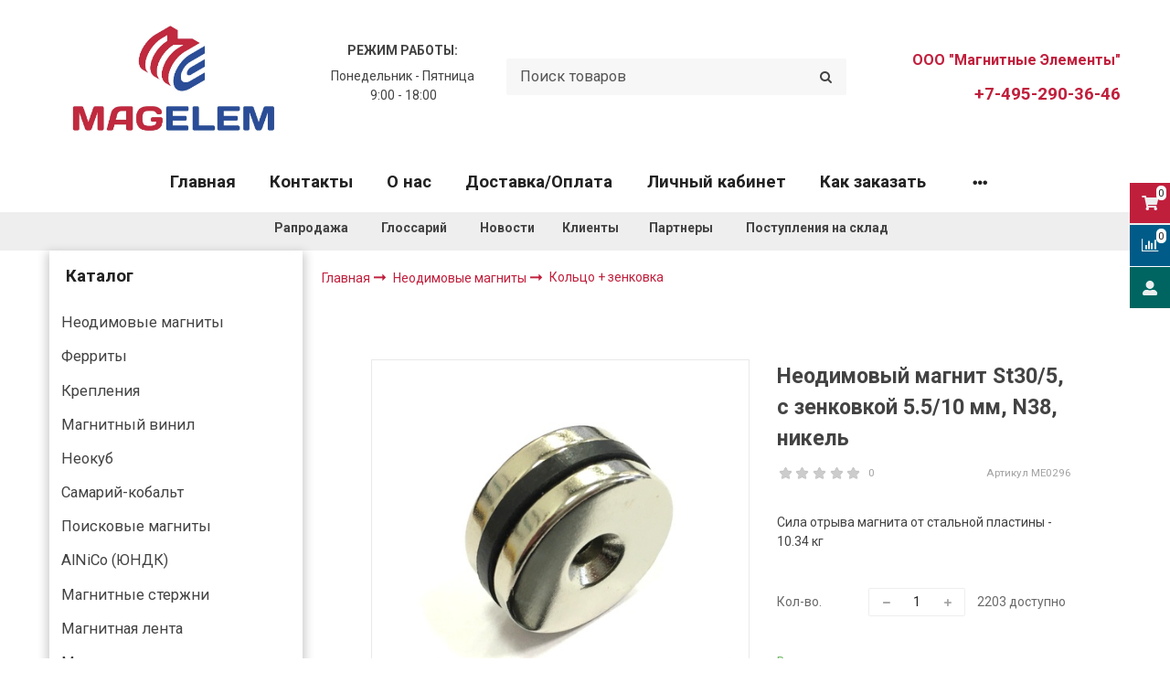

--- FILE ---
content_type: text/html; charset=utf-8
request_url: https://www.magelem.ru/product/neodimovyy-magnit-30h5510h5-mm-n38-nikel-koltso-s-zenkovkoy
body_size: 89408
content:
<!DOCTYPE html>
<html class="palette_1" >
  <head><meta data-config="{&quot;product_id&quot;:132935047}" name="page-config" content="" /><meta data-config="{&quot;money_with_currency_format&quot;:{&quot;delimiter&quot;:&quot; &quot;,&quot;separator&quot;:&quot;.&quot;,&quot;format&quot;:&quot;%n %u&quot;,&quot;unit&quot;:&quot;руб&quot;,&quot;show_price_without_cents&quot;:1},&quot;currency_code&quot;:&quot;RUR&quot;,&quot;currency_iso_code&quot;:&quot;RUB&quot;,&quot;default_currency&quot;:{&quot;title&quot;:&quot;Российский рубль&quot;,&quot;code&quot;:&quot;RUR&quot;,&quot;rate&quot;:1.0,&quot;format_string&quot;:&quot;%n %u&quot;,&quot;unit&quot;:&quot;руб&quot;,&quot;price_separator&quot;:&quot;&quot;,&quot;is_default&quot;:true,&quot;price_delimiter&quot;:&quot;&quot;,&quot;show_price_with_delimiter&quot;:true,&quot;show_price_without_cents&quot;:true},&quot;facebook&quot;:{&quot;pixelActive&quot;:false,&quot;currency_code&quot;:&quot;RUB&quot;,&quot;use_variants&quot;:false},&quot;vk&quot;:{&quot;pixel_active&quot;:null,&quot;price_list_id&quot;:null},&quot;new_ya_metrika&quot;:true,&quot;ecommerce_data_container&quot;:&quot;dataLayer&quot;,&quot;common_js_version&quot;:&quot;v2&quot;,&quot;vue_ui_version&quot;:&quot;v1&quot;,&quot;feedback_captcha_enabled&quot;:&quot;1&quot;,&quot;account_id&quot;:623160,&quot;hide_items_out_of_stock&quot;:false,&quot;forbid_order_over_existing&quot;:true,&quot;minimum_items_price&quot;:null,&quot;enable_comparison&quot;:true,&quot;locale&quot;:&quot;ru&quot;,&quot;client_group&quot;:null,&quot;consent_to_personal_data&quot;:{&quot;active&quot;:false,&quot;obligatory&quot;:true,&quot;description&quot;:&quot;Настоящим подтверждаю, что я ознакомлен и согласен с условиями \u003ca href=&#39;/page/oferta&#39; target=&#39;blank&#39;\u003eоферты и политики конфиденциальности\u003c/a\u003e.&quot;},&quot;recaptcha_key&quot;:&quot;6LfXhUEmAAAAAOGNQm5_a2Ach-HWlFKD3Sq7vfFj&quot;,&quot;recaptcha_key_v3&quot;:&quot;6LcZi0EmAAAAAPNov8uGBKSHCvBArp9oO15qAhXa&quot;,&quot;yandex_captcha_key&quot;:&quot;ysc1_ec1ApqrRlTZTXotpTnO8PmXe2ISPHxsd9MO3y0rye822b9d2&quot;,&quot;checkout_float_order_content_block&quot;:false,&quot;available_products_characteristics_ids&quot;:null,&quot;sber_id_app_id&quot;:&quot;5b5a3c11-72e5-4871-8649-4cdbab3ba9a4&quot;,&quot;theme_generation&quot;:3,&quot;quick_checkout_captcha_enabled&quot;:false,&quot;max_order_lines_count&quot;:500,&quot;sber_bnpl_min_amount&quot;:1000,&quot;sber_bnpl_max_amount&quot;:150000,&quot;counter_settings&quot;:{&quot;data_layer_name&quot;:&quot;dataLayer&quot;,&quot;new_counters_setup&quot;:true,&quot;add_to_cart_event&quot;:true,&quot;remove_from_cart_event&quot;:true,&quot;add_to_wishlist_event&quot;:true,&quot;purchase_event&quot;:true},&quot;site_setting&quot;:{&quot;show_cart_button&quot;:true,&quot;show_service_button&quot;:false,&quot;show_marketplace_button&quot;:false,&quot;show_quick_checkout_button&quot;:false},&quot;warehouses&quot;:[{&quot;id&quot;:4121827,&quot;title&quot;:&quot;Основной склад&quot;,&quot;array_index&quot;:0},{&quot;id&quot;:4774905,&quot;title&quot;:&quot;КГТ (Wildberries)&quot;,&quot;array_index&quot;:1},{&quot;id&quot;:4776665,&quot;title&quot;:&quot;Склад НМ&quot;,&quot;array_index&quot;:2},{&quot;id&quot;:4776673,&quot;title&quot;:&quot;Склад Норд&quot;,&quot;array_index&quot;:3},{&quot;id&quot;:4783913,&quot;title&quot;:&quot;резерв (Ozon)&quot;,&quot;array_index&quot;:4},{&quot;id&quot;:5086473,&quot;title&quot;:&quot;Склад ИП&quot;,&quot;array_index&quot;:5}],&quot;captcha_type&quot;:&quot;google&quot;,&quot;human_readable_urls&quot;:false}" name="shop-config" content="" /><meta name='js-evnvironment' content='production' /><meta name='default-locale' content='ru' /><meta name='insales-redefined-api-methods' content="[]" /><script src="/packs/js/shop_bundle-2b0004e7d539ecb78a46.js"></script><script type="text/javascript" src="https://static.insales-cdn.com/assets/common-js/common.v2.25.28.js"></script><script type="text/javascript" src="https://static.insales-cdn.com/assets/static-versioned/v3.72/static/libs/lodash/4.17.21/lodash.min.js"></script>
      <link rel="stylesheet" type="text/css" href="https://static.insales-cdn.com/assets/vue-ui/vue.ui.v1.19.25.css">
    <script>dataLayer= []; dataLayer.push({
        event: 'view_item',
        ecommerce: {
          items: [{"item_id":"132935047","item_name":"Неодимовый магнит St30/5, с зенковкой 5.5/10 мм, N38, никель","item_category":"Каталог/Неодимовые магниты/Кольцо + зенковка","price":200}]
         }
      });</script>
<!--InsalesCounter -->
<script type="text/javascript">
(function() {
  if (typeof window.__insalesCounterId !== 'undefined') {
    return;
  }

  try {
    Object.defineProperty(window, '__insalesCounterId', {
      value: 623160,
      writable: true,
      configurable: true
    });
  } catch (e) {
    console.error('InsalesCounter: Failed to define property, using fallback:', e);
    window.__insalesCounterId = 623160;
  }

  if (typeof window.__insalesCounterId === 'undefined') {
    console.error('InsalesCounter: Failed to set counter ID');
    return;
  }

  let script = document.createElement('script');
  script.async = true;
  script.src = '/javascripts/insales_counter.js?7';
  let firstScript = document.getElementsByTagName('script')[0];
  firstScript.parentNode.insertBefore(script, firstScript);
})();
</script>
<!-- /InsalesCounter -->
    <script type="text/javascript">
      (function() {
        (function(m,o,b,s,t,e,d){
      m[t]=m[t]||{},e=o.createElement(b),d=o.getElementsByTagName(b)[0],
        e.async=1,e.src=s,d.parentNode.insertBefore(e,d)
    })(window,document,"script","https://2pwaless.mobsted.com/pwaless.js","pwaless");
    pwaless.config = {
      accountId: "ins623160",
      server: "mobsted.ru",
      projectId: 14
    }
      })();
    </script>

    <script type="text/javascript">
      (function() {
         

//for more information, please visit our site https://mobsted.com and site of ours partners https://logintap.com

//ours extensions for insales shops
//  https://www.insales.ru/collection/apps-obsluzhivanie-klientov/product/mobsted-pwa
//  https://www.insales.ru/collection/apps-obsluzhivanie-klientov/product/logintap
//

//ours extensions for shopify shops
//  https://apps.shopify.com/biometric-no-password-shopping
//

function detectMob() {
    const toMatch = [
        /Android/i,
        /webOS/i,
        /iPhone/i,
        /iPad/i,
        /iPod/i,
        /BlackBerry/i,
        /Windows Phone/i
    ];

    return toMatch.some((toMatchItem) => {
        return navigator.userAgent.match(toMatchItem);
    });
}

//console.log( 'window.innerWidth',window.innerWidth,isMobile);

var cssId = 'myCss';  
if (!document.getElementById(cssId))
{               
    var head  = document.getElementsByTagName('head')[0];
    var link  = document.createElement('link');
    link.id   = cssId;
    link.rel  = 'stylesheet';
    link.type = 'text/css';
    link.href = 'https://cdnjs.cloudflare.com/ajax/libs/font-awesome/4.7.0/css/font-awesome.min.css';
    link.media = 'all';
    head.appendChild(link);
}

function insertAfter(referenceNode, newNode) {
  referenceNode.parentNode.insertBefore(newNode, referenceNode.nextSibling);
}

var checkScrollSpeed = (function(settings){
    settings = settings || {};

    var lastPos, newPos, timer, delta, 
        delay = settings.delay || 50; // in "ms" (higher means lower fidelity )

    function clear() {
      lastPos = null;
      delta = 0;
    }

    clear();

    return function(){
      newPos = window.scrollY;
      if ( lastPos != null ){ // && newPos < maxScroll 
        delta = newPos -  lastPos;
      }
      lastPos = newPos;
      clearTimeout(timer);
      timer = setTimeout(clear, delay);
      return delta;
    };
})();


var IntervalMobsted1;
var IntervalMobsted2;

function show(id, speed) { 
clearInterval(window.IntervalMobsted1)
clearInterval(window.IntervalMobsted2)
document.getElementById(id).style.display=''
let vars = parseInt(document.getElementById(id).style.top,10)
if (vars>=0) {
return true;
}
window.IntervalMobsted1 = setInterval(function() { 
vars=parseInt((document.getElementById(id).style.top),10);
if (vars>=0) {
clearInterval(window.IntervalMobsted1);
clearInterval(window.IntervalMobsted2);
return true;
}
vars += 1; 
document.getElementById(id).style.top=vars+'px';
//console.log( 'show1',speed,document.getElementById(id).style.top);
}, speed);
}

function hide(id, speed) { 
clearInterval(window.IntervalMobsted2)
clearInterval(window.IntervalMobsted1)
let vars = parseInt(document.getElementById(id).style.top,10)
if (vars<=(-42)) {
return true;
}
window.IntervalMobsted2 = setInterval(function() { 
vars=parseInt((document.getElementById(id).style.top),10);
if (vars<=(-42)) {
clearInterval(window.IntervalMobsted2);
clearInterval(window.IntervalMobsted1);
document.getElementById(id).style.display='none'
return true;
}
vars -= 1; 
document.getElementById(id).style.top=vars+'px';
//console.log( 'hide1',speed,document.getElementById(id).style.top);
}, speed);
}


mobstedObject = {
    hideClass: function() {
 [].forEach.call(document.querySelectorAll('.buttonMobsted'), function (el) {
  el.style.display = 'none';
});

  var now = new Date();
  now.setTime(now.getTime() + (6 * 3600 * 1000));
  document.cookie = 'hideMobsted1button=1; expires=' + now.toUTCString() + '; path=/'
  
}
}

NotShow1button = (document.cookie.match(/^(?:.*;)?\s*hideMobsted1button\s*=\s*([^;]+)(?:.*)?$/)||[,null])[1]

function getLang() {
  if (navigator.languages != undefined) 
    return navigator.languages[0]; 
  return navigator.language;
}

window.addEventListener('load', function() {
window.addEventListener('pwalessinited', function() {
                  
                  let iconsVar1="<svg xmlns='http://www.w3.org/2000/svg' width='18.428571428571445' version='1.1' height='20.428571428571445' style=''><rect id='backgroundrect' width='100%' height='100%' x='0' y='0' fill='none' stroke='none' class='' style=''/><g class='currentLayer' style=''><title>Layer 1</title><path d='m16.73902078742576,15.10000137702636 c-0.2832548334152094,0.6543764722979946 -0.6185360648046399,1.2567265466217654 -1.0069998363454993,1.8105186495029293 c-0.5295131171598605,0.7549608417148236 -0.9630664336117116,1.2775371058114544 -1.2971915228239386,1.5677287922898957 c-0.5179516953878116,0.47633057700843406 -1.0728999404461805,0.7202765763986761 -1.6671570195295193,0.7341502825251355 c-0.4266164633886223,0 -0.9410997322448198,-0.12139492860651849 -1.5399813800369748,-0.3676532123511696 c-0.6008470894934064,-0.24510214156744686 -1.1530205933264825,-0.3664970701739648 -1.6579078821118802,-0.3664970701739648 c-0.5295131171598605,0 -1.0974101546029253,0.12139492860651849 -1.7048472545063986,0.3664970701739648 c-0.6083620136452376,0.2462582837446515 -1.0984506825624096,0.3745900654143998 -1.4731563621945296,0.38730762936365465 c-0.569862479144313,0.024278985721303725 -1.1378751308050985,-0.22660386673216773 -1.7048472545063986,-0.7538046995376186 c-0.3618725014651456,-0.31562681437694845 -0.8145021638408775,-0.8567013533088592 -1.3567328449499922,-1.6232236167957308 c-0.5817707435695251,-0.8185486614610947 -1.0600667622792057,-1.7677413889463471 -1.4347724419113257,-2.8498904668101672 c-0.4012969497078333,-1.1688597411541903 -0.6024656885414926,-2.3007229326378225 -0.6024656885414926,-3.3965144881926608 c0,-1.255223561791399 0.2712309547722781,-2.3378350965261014 0.8145021638408775,-3.2450598629788145 c0.4269633060417829,-0.7287164142922716 0.9949759577025675,-1.3035503047985653 1.7058877824658838,-1.725542199478367 s1.4790526872982745,-0.6370343396399197 2.306272415088406,-0.6507924315486597 c0.4526296623757328,0 1.0461930561527464,0.14000881765951767 1.7838117652094958,0.4151706558342931 c0.7355376531377806,0.2760867519165389 1.2078217325259966,0.4160955695760568 1.414886796463401,0.4160955695760568 c0.15480743752774156,0 0.6794647575433417,-0.1637097322922194 1.568884934467098,-0.4900886689171732 c0.8410934339165925,-0.30267802199225313 1.5509647307204215,-0.4280038340012673 2.1325042458545047,-0.37863656303461746 c1.575821787530328,0.12717563949254287 2.759711376988183,0.7483708313047561 3.547044199664744,1.8675164588391326 c-1.409337314012817,0.8539266120835675 -2.106491046867393,2.049955694402072 -2.0926173407409343,3.584271977770742 c0.012717563949254327,1.1951041685767423 0.44627088040110535,2.1896176694084284 1.2983476650011432,2.9792627764393993 c0.3861514871864493,0.3664970701739648 0.8173925192838908,0.6497519035891766 1.2971915228239386,0.850920642422834 c-0.10405279594844441,0.30175310825048834 -0.21388630278291346,0.5907886525517237 -0.3306566626806126,0.8682627750809061 zm-3.6141004459426305,-14.221704921797919 c0,0.9367179533932116 -0.34221808445266194,1.811327949026973 -1.024341969003573,2.6208587015058695 c-0.8231732301699146,0.9623727483053888 -1.8188428731788069,1.5184771355409628 -2.8985640524704968,1.4307259442911082 c-0.013758091908738784,-0.11237701962431984 -0.021735472931452855,-0.23065036435238478 -0.021735472931452855,-0.35493564840191516 c0,-0.8992473854299996 0.3914697412015917,-1.8616201337353888 1.0866580323549195,-2.6484904995410674 c0.3470738815969226,-0.39840659426482217 0.7884889648537657,-0.7296760122993529 1.323782792899653,-0.9939354297430836 c0.5341376858686805,-0.26031697261946424 1.0393718173072375,-0.40427979652502194 1.514546252138466,-0.4289287477430318 c0.013873706126459278,0.12522175921306644 0.019654417012483973,0.2504550798479058 0.019654417012483973,0.3746941182103478 z' fill='#fff' id='svg_1' class=''/></g></svg> <svg xmlns='http://www.w3.org/2000/svg' height='21.434511162787956' width='19.09771287875148'><rect id='backgroundrect' width='100%' height='100%' x='0' y='0' fill='none' stroke='none'/><g class='currentLayer' style=''><title>Layer 1</title><path d='m3.3505817095136257,13.417814832999783 c0,0.840528292563119 -0.5856363794525116,1.5286681223282002 -1.3011104626342838,1.5286681223282002 s-1.3017938189697014,-0.6874564734296696 -1.3017938189697014,-1.5286681223282002 v-5.002851731589072 c0,-0.840528292563119 0.5856363794525116,-1.5286681223282002 1.3017938189697014,-1.5286681223282002 s1.3011104626342838,0.6881398297650889 1.3011104626342838,1.5286681223282002 zm15.173927427938166,0 c0,0.840528292563119 -0.5856363794525116,1.5286681223282002 -1.3017938189697014,1.5286681223282002 s-1.3017938189697014,-0.6874564734296696 -1.3017938189697014,-1.5286681223282002 v-5.002851731589072 c0,-0.840528292563119 0.5856363794525116,-1.5286681223282002 1.3017938189697014,-1.5286681223282002 s1.3017938189697014,0.6881398297650889 1.3017938189697014,1.5286681223282002 zm-6.042920074093998,-11.366949283329138 l0.8350614418797769,-1.498600443569845 c0.06833563354171711,-0.12232078403967303 0.04783494347920163,-0.26514225814186043 -0.04441816180211614,-0.31639398329814983 s-0.2248242343522485,0.006150207018754519 -0.2924765115585487,0.12847099105842721 l-0.8541954192714599,1.5334516166761207 a6.874564734296689,6.874564734296689 0 0 0 -2.5174847396768394,-0.4674157334253418 c-0.9088639261048311,0 -1.7685261960596257,0.17083908385429253 -2.5352520043976847,0.4749326531149308 l-0.8582955572839629,-1.5402851800302924 c-0.06833563354171711,-0.12232078403967303 -0.20022340627723037,-0.1804060725501328 -0.2924765115585487,-0.12847099105842721 s-0.11275379534383279,0.19407319925847524 -0.04441816180211614,0.31639398329814983 l0.8391615798922795,1.5061173632594338 c-1.745975436990863,0.820027602500602 -2.9220316902438013,2.359629426195474 -2.9220316902438013,4.1240554842425965 c0,0.17903935987929875 0.012983770372926218,0.35602865075234486 0.03621788577710981,0.5302845162837216 h11.554872275568858 c0.023917471739600925,-0.17425586553137803 0.03621788577710981,-0.3505618000690072 0.03621788577710981,-0.5302845162837216 c0,-1.7698929087304607 -1.1835731729425318,-3.3135948704378375 -2.9391155986292303,-4.131572403932185 zm-5.5126355578102775,2.6158880519769108 a0.5084171135503719,0.5084171135503719 0 1 1 0,-1.0168342271007433 a0.5084171135503719,0.5084171135503719 0 0 1 0,1.0168342271007433 zm5.305578588178877,0 a0.5084171135503719,0.5084171135503719 0 1 1 0,-1.0168342271007433 a0.5084171135503719,0.5084171135503719 0 0 1 0,1.0168342271007433 zm-8.481135478862447,2.5516525564476975 v8.522136858987475 h0.004783494347920169 c0.05945200118129353,0.7195742211942766 0.7216242902005314,1.2915434739384435 1.5238846279802798,1.2915434739384435 h8.569971802466677 c0.8015769814443339,0 1.4637492704635697,-0.5719692527441699 1.5238846279802798,-1.2915434739384435 h0.004783494347920169 v-8.522136858987475 h-11.62662469078766 zm4.981667685191139,9.771312240130055 v2.636388742039426 c0,0.840528292563119 -0.5856363794525116,1.5286681223282002 -1.3017938189697014,1.5286681223282002 s-1.3011104626342838,-0.6881398297650889 -1.3011104626342838,-1.5286681223282002 v-2.634338673033178 zm4.3379460172281705,-0.0013667126708343377 v2.6377554547102604 c0,0.840528292563119 -0.5856363794525116,1.5286681223282002 -1.3017938189697014,1.5286681223282002 s-1.3017938189697014,-0.6881398297650889 -1.3017938189697014,-1.5286681223282002 v-2.6377554547102604 z' fill='#fff' id='svg_1' class=''/></g></svg>"
                  
                  let mIcons = " <i class='fa fa-android' style='font-size: 1.33em;'></i>&nbsp;&nbsp;<i class='fa fa-apple' style='font-size: 1.33em;'></i> "; 
                  //mIcons = iconsVar1
                  
                  let ruSetup = 'Установить приложение'
                  let ukSetup = 'встановити додаток'
                  let kzSetup = 'Қолданбаны орнатыңыз'
                  let enSetup = 'Install App'
                  let plSetup = 'Zainstaluj aplikację'
                  let ruSetup2 = 'Установить<br>приложение'
                  let ukSetup2 = 'встановити<br>додаток'
                  let kzSetup2 = 'Қолданбаны<br>орнатыңыз'
                  let enSetup2 = 'Install<br>App'
                  let plSetup2 = 'Zainstaluj<br>aplikację'
                  let mainSetup = ruSetup
                  let mainSetup2 = ruSetup2
                  //console.log('browser lang ', getLang())
                  if (getLang().indexOf('ru') !== -1) {
                     mainSetup = ruSetup
                     mainSetup2 = ruSetup2
                    }
                  if (getLang().indexOf('uk') !== -1) {
                     mainSetup = ukSetup
                     mainSetup2 = ukSetup2
                    }
                  if (getLang().indexOf('kk') !== -1) {
                     mainSetup = kzSetup
                     mainSetup2 = kzSetup2
                    }
                  if (getLang().indexOf('en') !== -1) {
                     mainSetup = enSetup
                     mainSetup2 = enSetup2
                    }
                  if (getLang().indexOf('pl') !== -1) {
                     mainSetup = plSetup
                     mainSetup2 = plSetup2
                    }

                  let isCustomStyle = false
                  let customStyle = ''
                  if(window.positionMobstedMainButton) {
                    //console.log('window.positionMobstedMainButton', window.positionMobstedMainButton);
                    customStyle = window.positionMobstedMainButton;
                    if(customStyle=='bottom_right'||customStyle=='bottom_left'||customStyle=='hidden'){
                        isCustomStyle = true
                    }
                  }
                                          
                  let customStyle2 = ''
                  if(window.positionMobstedBottomButton) {
                    //console.log('window.positionMobstedBottomButton', window.positionMobstedBottomButton);
                    if(window.positionMobstedBottomButton=='hidden'||window.positionMobstedBottomButton=='hidden'||window.positionMobstedBottomButton=='hidden'){
                        customStyle2 = window.positionMobstedBottomButton;
                    }
                  }
                  
                  
                          if(detectMob()){  
                           //custom style if is mobile
                           
                            isCustomStyle = true
                            customStyle='mobileTop'
                              if(window.mobileWidgetStyle) {
                                if(window.mobileWidgetStyle=='mobileBottom'
                                ||window.mobileWidgetStyle=='mobileTop'
                                ||window.mobileWidgetStyle=='mobileBoth'
                                ||window.mobileWidgetStyle=='none'
                                ||window.mobileWidgetStyle=='mobileFirst'
                                ){
                                     customStyle=window.mobileWidgetStyle;  
                                }
                              }
                            }
                            
                            
                  if ( window.location.href.indexOf("/collection/all") > -1 ) {
                  console.log('try show offer widget');
                  //window.addEventListener('pwalessinited', function() {
                  if(  (!(pwaless.A2HS.installed) || (pwaless.A2HS.installed === null) ) ) { // pwaless.A2HS.isSupport &&
                  if(!NotShow1button)
                  pwaless.showWidget("offer");
                  }
                  //});
                  } 
                  
                  
                  if(window.location.href.indexOf("/orders/") > -1) {
                  console.log('try show track widget');
                  //window.addEventListener('pwalessinited', function() {
                  if(   (!(pwaless.A2HS.installed) || (pwaless.A2HS.installed === null) ) ) { // pwaless.A2HS.isSupport &&
                  pwaless.showWidget("track");
                  }
                  //});
                  }
                  
                  
                  if (true) { //else {//until was order except
                  //console.log('try show button',NotShow1button);//console.log('try show button',NotShow1button);
                  
                if(!NotShow1button){
                      var div0 = document.createElement("div");
                      div0.style.cssText=" width: 100%; position: fixed;  top:-42px; left:0px; z-index: 9999; height: 1px; display:none; ";  
                      div0.setAttribute("pwaless",""); 
                      div0.className = "buttonMobsted buttonMobstedDivContent"; 
                      div0.id = "idButtonMobstedDivContent"; 
                      document.body.insertBefore(div0, document.body.firstChild); 
                      
                        
                    var button2 = document.createElement("button"); 
                    button2.innerHTML =  mainSetup + " &nbsp;" + mIcons; 
                    button2.setAttribute("id","buttonMobstedTop"); 
                    button2.style.cssText=" margin:0 auto; display:block; border-radius: 0 0 30px 30px; z-index:99991"; 
                    button2.className = "button button_size-m buttonMobsted"; 
                    button2.setAttribute("pwaless",""); 
                    //document.body.insertBefore(div0, document.body.firstChild); 
                    div0.appendChild(button2); 
                    button2.addEventListener("click", function(){ pwaless.showWidget("main");});
                    
         
                    
                    var span = document.createElement('span');
                    span.innerHTML += 'X';
                    span.className = "button buttonMobsted"; 
                    span.setAttribute('onclick', "mobstedObject.hideClass()");
                    span.style.cssText=" font-size: 1.33em; position: absolute; top: 3px; height: 19px; left: calc(50% + 145px); cursor: pointer; ; z-index:9999; padding: 0px; margin: 0px; border-width: 0px; "; 
                    //insertAfter(document.body.firstChild, span); 
                    div0.appendChild(span); 
                    
                    //console.log('try color button1 ',button2.style.backgroundColor);
                    //console.log('try color button2 ',window.getComputedStyle(button2).backgroundColor);
                    let isOpacity = false;
                    if(window.getComputedStyle(button2).backgroundColor=='rgba(0, 0, 0, 0)' || window.getComputedStyle(button2).backgroundColor=='rgb(0, 0, 0)'){
                        button2.className = "button button-reg bttn-reg buttonMobsted"; 
                        button2.style.opacity = '0.5';
                        button2.innerHTML = "&nbsp;&nbsp; " + mainSetup + " &nbsp;&nbsp;";
                        button2.style.fontSize = '13px';
                        button2.style.backgroundColor = '#313131';
                        span.style.left = 'calc(50% + 125px)';
                        isOpacity = true;
                        //console.log('isOpacity!!');
                    }
                    
                    
                    
                let innerBottom1 = mainSetup2 + " <br> " + iconsVar1
                
                 var widthW2 = window.innerWidth
                || document.documentElement.clientWidth
                || document.body.clientWidth;
                    let buttWidth = 120
                    let buttOffset = 90
                    if(detectMob() || widthW2<500){
                      buttOffset = 5
                      buttWidth = 100
                    }
                    
                    if(customStyle=='bottom_right' || customStyle=='bottom_left'){ 
                          div0.style.display = ''
                          div0.style.top = ''
                          div0.style.bottom = (buttWidth+buttOffset)+'px'
                          
                          span.style.color = '#000'
                          span.style.backgroundColor = 'transparent';
                          button2.style.color = '#fff'
                          button2.style.backgroundColor = 'rgb(153, 153, 153)';
                          button2.style.opacity = '0.6';
                          
                          button2.style.position = 'absolute'
                          button2.style.textTransform = 'uppercase'
                          button2.innerHTML = "<br>"+innerBottom1;

//                        if (detectMobIos())
//                        button2.innerHTML = mainSetup2 + "<br>ios"
//                        if (detectMobAndroid())
//                        button2.innerHTML = mainSetup2 + "<br>android"

                          button2.style.paddingBottom = '25px'
                          button2.style.border = 'none'
                          button2.style.lineHeight = '190%'
                          button2.style.height = buttWidth+'px'
                          button2.style.width = buttWidth+'px'
                          button2.style.fontSize = '13px'; 
                          button2.style.borderRadius = '30px'; // standard
                          button2.style.MozBorderRadius = '30px'; // Mozilla
                          button2.style.WebkitBorderRadius = '30px'; // WebKit 
                          
                             if(detectMob() || widthW2<500){
                              button2.innerHTML = innerBottom1;
                              button2.style.padding = 'initial';
                              button2.style.paddingBottom = ''
                              button2.style.paddingTop= '20px'
                            }
                    }
                    
                    
                    
                    
                    
                    
                    
           
//                    console.log('try show customStyle 2 - ',customStyle);
//                    console.log('try show customStyle 21 - ', pwaless.config.accountId);
//                    console.log('try show customStyle 21 - ', pwaless.config.server);
//                    console.log('try show customStyle 21 - ', pwaless.config.projectId);
                    
                    if(customStyle=='mobileFirst'){     
                     div0.style.cssText=" width: 100%; position: fixed;  top:0px; left:0px; z-index: 9999; height: 1px;   ";  
                     button2.innerHTML = " <div id='divForButton2_1' onclick='  pwaless.showWidget(\"main\");event.stopPropagation();  ' style='transform: scale(0.8);'>" + mainSetup + " &nbsp;" + mIcons + " </div>"; 
                     button2.style.cssText=" height:24px; color:#000; margin:0 auto; display:block; border-radius: 0px 0px 4px 4px; width:100%;  z-index:9999; background-color: #fff; box-shadow: black 0px -3px 20px 0px; "; 
                    span.innerHTML = 'x';
                    span.style.cssText="      transform: scale(0.8); position: absolute; left: 10px; top: 1px; height: 19px; cursor: pointer; z-index: 9999; padding: 0px; margin: 0px; background: transparent; color: #000; "; 
                    //button2.addEventListener("click", function(){pwaless.showWidget("main");}); 
                    //document.getElementsByClassName('divForButton2_1').addEventListener("click", function(){pwaless.showWidget("main");});
                    //span.style.cssText="  display: none; ";  //  #cac9ca
                    }
                    
                     if(customStyle=='mobileFirst2'){     
                     div0.style.cssText=" width: 100%; position: relative;  top:0px; left:0px; z-index: 9999; height: 24px;   ";  
                     button2.innerHTML = " <div id='divForButton2_1' onclick='  pwaless.showWidget(\"main\");event.stopPropagation();  ' style='transform: scale(0.8);'>" + mainSetup + " &nbsp;" + mIcons + " </div>"; 
                     button2.style.cssText=" height:24px; color:#000; margin:0 auto; display:block; border-radius: 0px 0px 4px 4px; width:100%;  z-index:9999; background-color: #fff; box-shadow: black 0px -3px 20px 0px; "; 
                    span.innerHTML = 'x';
                    span.style.cssText="      transform: scale(0.8); position: absolute; left: 10px; top: 1px; height: 19px; cursor: pointer; z-index: 9999; padding: 0px; margin: 0px; background: transparent; color: #000; "; 
                    //button2.addEventListener("click", function(){pwaless.showWidget("main");}); 
                    //document.getElementsByClassName('divForButton2_1').addEventListener("click", function(){pwaless.showWidget("main");});
                    //span.style.cssText="  display: none; ";  //  #cac9ca
                    }
                    
                   if(customStyle=='mobileFirst2' || customStyle=='mobileFirst')
                   if(pwaless.config.accountId && pwaless.config.server && pwaless.config.projectId){
                         let urlIcon = 'https://'+pwaless.config.accountId+'-admin.'+pwaless.config.server+'/tenants/'+pwaless.config.accountId+'/iconapp/'+pwaless.config.projectId+'/icon192x192.png';
                         div0.innerHTML += '<img src="'+urlIcon+'" style="height:20px; border-radius: 50%; top: 3px; position: absolute; right: 5px;"/>';
                          //console.log('try show customStyle 21 - ', urlIcon);
                    }
                 
                  //console.log('try show customStyle 2 - ',customStyle);
                  if(customStyle=='mobileTop'){
                  
                     div0.style.cssText=" width: 100%; position: relative;  top:0px; left:0px; z-index: 9999; height: 90px;   "; 
                      
                     var  title1 = document.title;
                     try {
                     var manifest = browser.runtime.getManifest();
                        if (typeof manifest.name !== 'undefined'){
                            if('InsalesShop'!==(manifest.name))
                            if(''!==(manifest.name))
                            {title1 = (manifest.name);}
                        } 
                     } catch (error) {
                            //console.log('e.message - ', error.message);
                     }
                        
                     button2.innerHTML = " <div id='divForButton2_1' onclick='  pwaless.showWidget(\"main\");event.stopPropagation();  ' style='transform: scale(0.8);    text-align: -webkit-left;  margin-left: 88px;'>"+
                     "<div id='divForButton20' onclick='  pwaless.showWidget(\"main\");event.stopPropagation();  ' style = 'font-size: x-large; font-weight: 500;' >" + mainSetup +  "</div>"+
                 
                     "<div id='divForButton21' onclick='  pwaless.showWidget(\"main\");event.stopPropagation();  ' style = 'margin-top: 14px; overflow: hidden;' >" + title1 + "</div>"+
                     "<br>"+
                     "<div id='divForButton22' onclick='  pwaless.showWidget(\"main\");event.stopPropagation();  ' >" + mIcons  + "</div> "+
                     "</div>"; 
                     
                     button2.style.cssText=" height:90px; color:#000; margin:0 auto; display:block; border-radius: 0px 0px 4px 4px; width:100%;  z-index:9999; background-color: rgb(240 240 240); box-shadow: black 0px -3px 8px 0px; "; 
                    span.innerHTML = '<svg xmlns="http://www.w3.org/2000/svg" width="20" height="20" preserveAspectRatio="xMidYMid meet" viewBox="0 0 24 24"><path fill="currentColor" d="m13.41 12l4.3-4.29a1 1 0 1 0-1.42-1.42L12 10.59l-4.29-4.3a1 1 0 0 0-1.42 1.42l4.3 4.29l-4.3 4.29a1 1 0 0 0 0 1.42a1 1 0 0 0 1.42 0l4.29-4.3l4.29 4.3a1 1 0 0 0 1.42 0a1 1 0 0 0 0-1.42Z"/></svg>';
                    span.style.cssText="    position: absolute;left: 5px;top: 33px;height: 19px;cursor: pointer;z-index: 9999;padding: 0px;margin: 0px;background: transparent;color: rgb(0, 0, 0); transform: scale(0.8); opacity: 0.5; "; 
                    
                    let urlIcon = 'https://'+pwaless.config.accountId+'-admin.'+pwaless.config.server+'/tenants/'+pwaless.config.accountId+'/iconapp/'+pwaless.config.projectId+'/icon192x192.png';
                         div0.innerHTML += '<img src="'+urlIcon+'" style="height: 80px;border-radius: 50%;top: 4px;position: absolute;left: 31px;"  onclick="  pwaless.showWidget(\'main\');event.stopPropagation();  "  />';
                  }
                 
                 
                 
                 
                 
                 
                 
                 
                 
                 
                 
                 
                 
                 
                 
                 
                 
                 
                 
                    if(customStyle=='bottom_right'){     
                          span.style.left = '';
                          span.style.right = 'calc('+(buttOffset-3)+'px)';
                          button2.style.left = '';
                          button2.style.right = 'calc('+buttOffset+'px + 10px)';
                    }
                    
                    if(customStyle=='bottom_left'){
                          span.style.right = '';
                          span.style.left = 'calc('+(buttOffset+5)+'px + '+buttWidth+'px)';
                          button2.style.right = '';
                          button2.style.left = 'calc('+buttOffset+'px - 1px)';
                    }
                    
                    if(!isCustomStyle){
                        var mobstedScrollFunc = function () {
                            let y = window.scrollY;
                            let speed2 = 3
                            let speed1 = checkScrollSpeed()
                         
                            
                            if(Math.abs(speed1)<300){
                            speed2 = 6
                            } 
                            if(Math.abs(speed1)<250){
                            speed2 = 9
                            } 
                            if(Math.abs(speed1)<200){
                            speed2 = 12
                            } 
                            if(Math.abs(speed1)<150){
                            speed2 = 15
                            } 
                            if(Math.abs(speed1)<100){
                            speed2 = 18
                            }
                            if(Math.abs(speed1)<50){
                            speed2 = 21
                            }
                            
                            //console.log( speed2,speed1);
                            
                            if (y >= 60) {
                               show('idButtonMobstedDivContent', speed2)
                            } else {
                               hide('idButtonMobstedDivContent', speed2)
                            }
                        };
                        window.addEventListener("scroll", mobstedScrollFunc);
                    }

                }
                
                if(customStyle2 === ''){
                var button = document.createElement("button"); 
                button.innerHTML = mainSetup + " &nbsp;&nbsp;" + mIcons; 
                button.className = "button button_size-m";
                button.setAttribute("pwaless",""); 
                button.setAttribute("id","buttonMobstedBottom"); 
                if(document.getElementsByClassName('footer-widget-social-links').length > 0){
                document.getElementsByClassName('footer-widget-social-links')[0].appendChild(button); 
                } else 
                if(document.getElementsByClassName('grid__inner grid__inner_direction_row grid__inner_vr-align_top grid__inner_hr-align_between grid__inner_hr-align_center-sm').length > 0){
                document.getElementsByClassName('grid__inner grid__inner_direction_row grid__inner_vr-align_top grid__inner_hr-align_between grid__inner_hr-align_center-sm')[0].appendChild(button); 
                } else 
                if(document.getElementsByClassName('grid__cell text-center-sm grid__cell_3 grid__cell_12-sm').length > 0){
                document.getElementsByClassName('grid__cell text-center-sm grid__cell_3 grid__cell_12-sm')[0].appendChild(button); 
                } else 
                if(document.getElementsByClassName('social-link-wrapper cell-4 cell-12-sm cell-12-xs flex-first-sm').length > 0){
                button.style.cssText=" margin:0 auto; display:block; border-radius: 0 0 30px 30px; "; 
                document.getElementsByClassName('social-link-wrapper cell-4 cell-12-sm cell-12-xs flex-first-sm')[0].appendChild(button); 
                } else 
                if(document.getElementsByClassName('grid__inner grid__inner_direction_row grid__inner_vr-align_top grid__inner_hr-align_left grid__inner_hr-align_center-sm').length > 0){
                document.getElementsByClassName('grid__inner grid__inner_direction_row grid__inner_vr-align_top grid__inner_hr-align_left grid__inner_hr-align_center-sm')[0].appendChild(button); 
                } else 
                if(document.getElementsByClassName('footer__area-social').length > 0){
                document.getElementsByClassName('footer__area-social')[0].appendChild(button); 
                } else {
                button.style.cssText=" margin:0 auto; display:block; border-radius: 30px 30px 0 0; "; 
                document.body.appendChild(button); 
                }
                
                button.style.marginTop = "20px";
                button.addEventListener("click", function(){pwaless.showWidget("main");}); 
                
                    if(window.getComputedStyle(button).backgroundColor=='rgba(0, 0, 0, 0)' || window.getComputedStyle(button).backgroundColor=='rgb(0, 0, 0)'){
                    button.className = "button button-reg bttn-reg"; 
                    button.innerHTML = "&nbsp;&nbsp; " + mainSetup + " &nbsp;&nbsp;";
                    button.style.opacity = '0.5';
                    button.style.fontSize = '13px';
                    button.style.backgroundColor = '#313131';
                    }
                    
                }
                
                var widthW1 = window.innerWidth
                || document.documentElement.clientWidth
                || document.body.clientWidth;
                
                var heightW1 = window.innerHeight
                || document.documentElement.clientHeight
                || document.body.clientHeight;
                
                
                menus1 = document.getElementsByClassName('menu__list');
                if (widthW1<747)//if (isMobile)
                if(menus1.length > 0){  //console.log('try show button menu__list');
                 [].forEach.call(menus1, function (el) {
       
                      if(el.nodeName == 'UL'){
                          var itm = el.lastChild;
                        var li = document.createElement("li");
                        li.className = itm.className; 
                        li.setAttribute("pwaless",""); 
                 
                        li.innerHTML = '<div class="menu__controls"><a class="menu__link" href="#" onclick="pwaless.showWidget(\'main\')">' + mainSetup + '</a> &nbsp; <i class="fa fa-android" style="font-size: 1.33em;"></i>&nbsp;&nbsp;<i class="fa fa-apple" style="font-size: 1.33em;"></i> </div>';
                        el.appendChild(li);
                                     
                      }
                      
                    });
                } else {
                menus2 = document.getElementsByClassName('modal_menu-footer')[0];
                if(menus2){ 
                
                var added21 = true
                menus21 = document.getElementsByClassName('text font-weight_bold font-size_h2 text-undefined is-header_primary text_layout_default text_color-sheme_default')[0];
                if(menus21){  //console.log('try show button text font-weight_bold font-size_h2 text-undefined is-header_primary text_layout_default text_color-sheme_default');
                    if (menus21.parentElement) {
                        if (menus21.parentElement.parentElement) {
                        var li01 = document.createElement("div");
                        li01.style.cssText=" margin:0 auto; display:block; border-radius: 0 0 30px 30px; margin-top: 10px; margin-left: 10px; "; 
                        li01.setAttribute("pwaless",""); 
                        li01.innerHTML = '<div class="menu__controls"><a class="menu__link" href="#" onclick="pwaless.showWidget(\'main\')">' + mainSetup + '</a> &nbsp; <i class="fa fa-android" style="font-size: 1.33em;"></i>&nbsp;&nbsp;<i class="fa fa-apple" style="font-size: 1.33em;"></i> </div><br>';
                        menus21.parentElement.parentElement.appendChild(li01);
                        added21 = false
                        }
                    }
                  
                }
                        
                        if(true){
                        //console.log('try show button modal_menu-footer');
                        var li0 = document.createElement("div");
                        li0.style.cssText=" margin:0 auto; display:block; border-radius: 0 0 30px 30px; margin-left: 20px; "; 
                        li0.setAttribute("pwaless",""); 
                        li0.innerHTML = '<div class="menu__controls"><a class="menu__link" href="#" onclick="pwaless.showWidget(\'main\')">' + mainSetup + '</a> &nbsp; <i class="fa fa-android" style="font-size: 1.33em;"></i>&nbsp;&nbsp;<i class="fa fa-apple" style="font-size: 1.33em;"></i> </div>';
                        menus2.appendChild(li0);
                        }
                        
                        
                } else {
                menus2 = document.getElementsByClassName('header__area-contacts')[0];
                if(menus2){  //console.log('try show button header__area-contacts');
                        var li0 = document.createElement("div");
                        li0.style.cssText=" margin:0 auto; display:block; border-radius: 0 0 30px 30px; margin-left: 3px; "; 
                        li0.setAttribute("pwaless",""); 
                        li0.innerHTML = '<div class="menu__controls"><a class="menu__link" href="#" onclick="pwaless.showWidget(\'main\')">' + mainSetup + '</a> &nbsp; <i class="fa fa-android" style="font-size: 1.33em;"></i>&nbsp;&nbsp;<i class="fa fa-apple" style="font-size: 1.33em;"></i> </div>';
                        menus2.appendChild(li0);
                } else {
                menus2 = document.getElementsByClassName('panel panel--menu js-panel--menu')[0];
                if(menus2){  //console.log('try show button panel panel--menu js-panel--menu');
                        var li0 = document.createElement("div");
                        li0.style.cssText=" margin:0 auto; display:block; border-radius: 0 0 30px 30px; margin-left: 10px; "; 
                        li0.setAttribute("pwaless",""); 
                        li0.innerHTML = '<div class="menu__controls"><a class="menu__link" href="#" onclick="pwaless.showWidget(\'main\')">' + mainSetup + '</a> &nbsp; <i class="fa fa-android" style="font-size: 1.33em;"></i>&nbsp;&nbsp;<i class="fa fa-apple" style="font-size: 1.33em;"></i> </div>';
                        menus2.appendChild(li0);
                } else {
                menus2 = document.getElementsByClassName('text font-size_h2 font-weight_bold text-undefined is-header_primary text_layout_default text_color-sheme_default')[0];
                if(menus2){  //console.log('text font-size_h2 font-weight_bold text-undefined is-header_primary text_layout_default text_color-sheme_default');
                        var li0 = document.createElement("div");
                        li0.style.cssText=" margin:0 auto; display:block; border-radius: 0 0 30px 30px; margin-top: 5px; color: rgb(41, 48, 56); "; 
                        li0.setAttribute("pwaless",""); 
                        li0.innerHTML = '<div class="menu__controls"><a class="menu__link" href="#" onclick="pwaless.showWidget(\'main\')">' + mainSetup + '</a> &nbsp; <i class="fa fa-android" style="font-size: 1.33em;"></i>&nbsp;&nbsp;<i class="fa fa-apple" style="font-size: 1.33em;"></i> </div>';
                        menus2.parentElement.parentElement.appendChild(li0);
                } else {
                menus2 = document.getElementsByClassName('collection-flatten b-top p-t-25 m-b-30')[0];
                if(menus2){  //console.log('collection-flatten b-top p-t-25 m-b-30');
                        var li0 = document.createElement("div");
                        li0.style.cssText=" margin:0 auto; display:block; border-radius: 0 0 30px 30px; margin-top: 5px;  "; 
                        li0.setAttribute("pwaless",""); 
                        li0.innerHTML = '<div class="menu__controls"><a class="menu__link" href="#" onclick="pwaless.showWidget(\'main\')">' + mainSetup + '</a> &nbsp; <i class="fa fa-android" style="font-size: 1.33em;"></i>&nbsp;&nbsp;<i class="fa fa-apple" style="font-size: 1.33em;"></i> </div>';
                        menus2.appendChild(li0);
                } else {
                menus2 = document.getElementsByClassName('collection-flatten b-bottom p-b-30 m-b-20')[1];
                if(menus2){  //console.log('collection-flatten b-bottom p-b-30 m-b-20');
                        var li0 = document.createElement("div");
                        li0.style.cssText=" margin:0 auto; display:block; border-radius: 0 0 30px 30px; margin-top: 17px; margin-left: 10px; "; 
                        li0.setAttribute("pwaless",""); 
                        li0.innerHTML = '<div class="menu__controls"><a class="menu__link" href="#" onclick="pwaless.showWidget(\'main\')">' + mainSetup + '</a> &nbsp; <i class="fa fa-android" style="font-size: 1.33em;"></i>&nbsp;&nbsp;<i class="fa fa-apple" style="font-size: 1.33em;"></i> </div>';
                        menus2.appendChild(li0);
                } else { console.log('try show button panel NONE'); } 
                
                
                }
                
                
                }
                
                
                }
                
                
                }
                
                
                }
                }





              }
}, false);    
}, false);    
             
             

                 
      })();
    </script>

    <!-- meta -->
<meta charset="UTF-8" />

<title>Неодимовый магнит St30/5, с зенковкой 5.5/10 мм, N38, никель - 200 руб. | МАГНИТНЫЕ ЭЛЕМЕНТЫ</title><meta name="description" content="Неодимовый магнит St30/5, с зенковкой 5.5/10 мм, N38, никель.
Цена - 200 руб. Быстрая доставка. Удобные способы оплаты.
☎️ +7-495-290-36-46
Смотрите похожие товары в разделе «Кольцо + зенковка»
">
<style lang="scss">
:root {
  --color-background-1:#ffffff;
  --color-background-sub-1:#c01f3c;
  --color-text-1:#434343;
  --color-link-1:#c01f3c;
  --color-border-1:#eeeeee;


  --color-background-2:#ffffff;
  --color-background-sub-2:#ffffff;
  --color-text-2:#434343;
  --color-link-2:#c01f3c;
  --color-border-2:#ffffff;


  --color-background-3:#eeeeee;
  --color-background-sub-3:#c01f3c;
  --color-text-3:#434343;
  --color-link-3:#434343;
  --color-border-3:#eeeeee;

  --color-border-1:#eeeeee;



  --logotype-font-family: "Ubuntu";
  --font-size-logo: 40px;
  --font-family-primary: "Roboto";
  --font-size-primary: 14px;
  --font-weight: ;
  --layout-width: 1200px;
  
  --body_background_color:#ffffff;
  --body_background_use:;
  --body_background_type:stretch;
  --background_container_use:1;
  --icon-size:1.15rem;
  --border-radius:2px;
  --button-size:1rem;
  --mask-pack:;
  --collection_size:12;
  --product_not_available:preorder;
  --collection_product_always_link:0;
  --enabled_live_search:0;
  --body_background_image:url(https://static.insales-cdn.com/assets/1/7499/1121611/1768127939/body_background_image.jpg);
  --language_locale:ru;

  --collection_product_layout:;
  --collection_product_labels_layout:;
  --collection_product_image_change:;
  --collection_product_show_compare:;
  --collection_product_variants:;
  --collection_product_variants_limit:;
  --collection_products_anime:;
  --collection_products_anime_repeat_once:;
  --collection_product_show_variant_caption:;
  --collection_product_hide_variant_on_mobile:;
  --collection_product_image_fit:;
  --collection_product_image_ratio:;
  --theme-layout-delta:;
  --theme-fixed-sidebar-color:;
  --background_container:#ffffff;
  
  --breadcrumb_setter:;
  --breadcrumb_horizontal_align:;
}
[v-cloak] {
  display: none;
}
</style>


<meta data-config="{&quot;feedback_captcha_enabled&quot;: 1 }" name="theme-settings" content=""><script type="text/javascript">
  window.disalow_insales_product_schema = true
</script>
<meta name="robots" content="index,follow" />
<meta http-equiv="X-UA-Compatible" content="IE=edge,chrome=1" />
<meta name="viewport" content="width=device-width, initial-scale=1.0" />
<meta name="SKYPE_TOOLBAR" content="SKYPE_TOOLBAR_PARSER_COMPATIBLE" />
<meta name="format-detection" content="telephone=no"><!-- FIXME: правильные пути сразу из платформы -->









<meta name="handle" content="[]" data-current-collection="[]"


>
<script>
  var menuPaths = {
    collections: [],
    
    
  }
</script>

<script type="text/javascript">
  function domReady() {
    if (!location.pathname.includes('/bank_receipts') && !location.pathname.includes('/new_order')) {
      return;
    }
    if (location.pathname.includes('/new_order')) {
      var elButton = document.querySelector('.js-co-sidebar-toggler');
      var elContainer = document.querySelector('.js-co-sidebar-toggler + .js-co-sidebar');
      if (elButton) {
        elButton.onclick = function(e){
          var containerDisplay = elContainer.style.display;
          if(containerDisplay == 'block'){
            elContainer.style.display = 'none';
          } else{
            elContainer.style.display = 'block';
          }
        }
      }

      var elCheckbox = document.querySelector('[for="order_use_bonus_points"] input.js-input-field');
      var elContainer2 = document.querySelector('[for="order_use_bonus_points"] + .bonus_points');
      if (elCheckbox) {
        elCheckbox.onchange = function(e){
          if(elCheckbox.checked){
            elContainer2.style.display = 'block';
          } else{
            elContainer2.style.display = 'none';
          }
        }
      }
    }
    else {
      function getPdf(el) {
        el.onclick = function(e) {
          var target = e.target;
          var action = target.getAttribute('formaction');
          target.setAttribute('type', 'submit');
        }
      }
      new getPdf(get_pdf_receipt);
    }
  }
  document.addEventListener("DOMContentLoaded", domReady);
</script>





<!-- canonical url--><link rel="canonical" href="https://www.magelem.ru/product/neodimovyy-magnit-30h5510h5-mm-n38-nikel-koltso-s-zenkovkoy"/>


<!-- rss feed-->
    <meta property="og:title" content="Неодимовый магнит St30/5, с зенковкой 5.5/10 мм, N38, никель">
    <meta property="og:type" content="website">
    <meta property="og:url" content="https://www.magelem.ru/product/neodimovyy-magnit-30h5510h5-mm-n38-nikel-koltso-s-zenkovkoy">

    
      <meta property="og:image" content="https://static.insales-cdn.com/images/products/1/1485/362120653/St30.5-2.jpg">
    




<!-- icons-->
<link rel="icon" type="image/png" sizes="16x16" href="https://static.insales-cdn.com/assets/1/7499/1121611/1768127939/favicon.png" />
    
  
  <link href="//fonts.googleapis.com/css?family=Roboto:300,400,700&subset=cyrillic,latin" rel="stylesheet" />



<link href="https://static.insales-cdn.com/assets/1/7499/1121611/1768127939/theme.css" rel="stylesheet" type="text/css" />
<script src="https://static.insales-cdn.com/assets/1/7499/1121611/1768127939/icons.js" charset="utf-8"></script>

<script src="https://static.insales-cdn.com/assets/1/7499/1121611/1768127939/theme.js" charset="utf-8"></script>

    <!-- Event snippet for Покупка conversion page -->
<script>
  gtag('event', 'conversion', {
      'send_to': 'AW-740030301/d6DsCJz79aUBEN3u7-AC',
      'value': 200.0,
      'currency': 'RUB',
      'transaction_id': ''
  });
</script>

    <!-- Global site tag (gtag.js) - Google Ads: 740030301 -->
<script async src="https://www.googletagmanager.com/gtag/js?id=AW-740030301"></script>
<script>
  window.dataLayer = window.dataLayer || [];
  function gtag(){dataLayer.push(arguments);}
  gtag('js', new Date());

  gtag('config', 'AW-740030301');
</script> 
  <meta name='product-id' content='132935047' />
</head>
  <body>
    <noscript>
<div class="njs-alert-overlay">
  <div class="njs-alert-wrapper">
    <div class="njs-alert">
      <p>Включите в вашем браузере JavaScript!</p>
    </div>
  </div>
</div>
</noscript>

    <div id="app"
      checkbox-hide-native
      radio-hide-native
      icon-theme="fontawesome"
    >
    <div class='wrapper-cloak' v-cloak >


      
        <ui-layout-part
 class="palette_2 header-wrapper"
 style="padding: 1rem 0;"
 type="header"
 
  wide-background
 
 
 v-hidden="[,'',,]"
 >
  <ui-grid
    vertical-align="center"
    horizontal-align="between"
    hr-gutter="2rem"
    vr-gutter="2rem"
  >
  <ui-grid-cell
    class="text-center_ss"
    cells="3"
    cells-sm="6"
    cells-ss="12"
  >
      
      <a title="МАГНИТНЫЕ ЭЛЕМЕНТЫ" href="/" class="logotype-link font-size_logo">
        
          <img is="ui-image" src="https://static.insales-cdn.com/assets/1/7499/1121611/1768127939/logotype.jpg" alt="МАГНИТНЫЕ ЭЛЕМЕНТЫ" title="МАГНИТНЫЕ ЭЛЕМЕНТЫ" />
        
      </a>
  </ui-grid-cell>

  <ui-grid-cell
    class="timeline"
    cells="2" v-hidden="[['', 'sm']]"
  >
<ui-editor>
  <p style="text-align: center;"><strong>РЕЖИМ РАБОТЫ:</strong></p>
<p style="text-align: center;">Понедельник - Пятница &nbsp;9:00 - 18:00</p>
</ui-editor>
  </ui-grid-cell>

    <ui-grid-cell
      cells="4" cells-md='4' v-hidden="[['', 'sm']]"
    >
      <ui-search-widget
        placeholder="Поиск товаров"
        class="in-header"
        search-icon="icon-search"
      ></ui-search-widget>
    </ui-grid-cell>
    
    <ui-grid-cell
      class="text-right text-center_ss"
      cells="3"
      cells-md="3"
      cells-sm="6"
      cells-ss="12"
    >
      <ui-grid
        vr-gutter=".25rem"
        hr-gutter=".5rem"
      >
        
    <ui-grid-cell
      cells="12"
      class="email"
    >
      
          <ui-editor>
            <p><span style="font-size: 14pt;"><a href="mailto:info@magelem.ru"><span style="font-size: 12pt;"><strong>ООО "Магнитные Элементы"</strong></span></a></span></p>
          </ui-editor>
      
    </ui-grid-cell>

    <ui-grid-cell
      cells="12"
      class="phone"
    >
      
            <a href="tel:+7-495-290-36-46" class="font-weight_bold font-size_h3">
              +7-495-290-36-46
            </a>
        
    </ui-grid-cell>
        
     
      </ui-grid>
    </ui-grid-cell>

  </ui-grid>
</ui-layout-part>

      
        

<ui-grid-cell
class="palette_2"
v-hidden="[,'',,]"
>
<ui-layout-part
 class="header-menu-wrapper"
 color-sheme="background-sub"
 type="widget"
 
 
 >
 <ui-grid
  hr-gutter="1.5rem"
  vr-gutter="2rem"
  vertical-align="center"
 ><ui-grid-cell
   
      cells="12"
   
   ><ui-menu
    hot-conf
class=""
:config="{
      1: {
        direction: 'horizontal',
        icons: ['', '']
      },
      2: {
        type: 'drop',
        direction: 'vertical',
        icons: ['', '']
      },
      default: {
        type: 'drop',
        position: 'right',
        icons: ['fa fa-angle-right', 'fa fa-angle-left']
      }
    }"
layout="is-nav-header"
theme="horizontal-align_center"
color-sheme="is-nav-header"
data-menu-id="main-menu"
vertical-align="top"
horizontal-align="left"
base-class="main"
 on-line 
setter=""
     on-line 
    data-menu-handle="main-menu"
    ><ui-menu-item
        hot-conf
        layout="is-nav-header"
        color-sheme="is-nav-header"
        theme=""
        data-menu-item-id="6833278"
      
      >
        <a is="ui-menu-link"
          href="/"
          link-source="menu"
          
        >Главная</a>
      </ui-menu-item><ui-menu-item
        hot-conf
        layout="is-nav-header"
        color-sheme="is-nav-header"
        theme=""
        data-menu-item-id="6782096"
      
      >
        <a is="ui-menu-link"
          href="/page/contacts"
          link-source="menu"
          
        >Контакты</a>
      </ui-menu-item><ui-menu-item
        hot-conf
        layout="is-nav-header"
        color-sheme="is-nav-header"
        theme=""
        data-menu-item-id="8194577"
      
      >
        <a is="ui-menu-link"
          href="/page/o-kompanii"
          link-source="menu"
          
        >О нас</a>
      </ui-menu-item><ui-menu-item
        hot-conf
        layout="is-nav-header"
        color-sheme="is-nav-header"
        theme=""
        data-menu-item-id="6782097"
      
      >
        <a is="ui-menu-link"
          href="/page/delivery"
          link-source="menu"
          
        >Доставка/Оплата</a>
      </ui-menu-item><ui-menu-item
        hot-conf
        layout="is-nav-header"
        color-sheme="is-nav-header"
        theme=""
        data-menu-item-id="6782099"
      
      >
        <a is="ui-menu-link"
          href="/client_account/login"
          link-source="menu"
          
        >Личный кабинет</a>
      </ui-menu-item><ui-menu-item
        hot-conf
        layout="is-nav-header"
        color-sheme="is-nav-header"
        theme=""
        data-menu-item-id="13050483"
      
      >
        <a is="ui-menu-link"
          href="/page/pomosh"
          link-source="menu"
          
        >Как заказать</a>
      </ui-menu-item><ui-menu-item
        hot-conf
        layout="is-nav-header"
        color-sheme="is-nav-header"
        theme=""
        data-menu-item-id="13074678"
      
      >
        <a is="ui-menu-link"
          href="/page/info-2"
          link-source="menu"
          
        >Полезная информация</a>
      </ui-menu-item></ui-menu></ui-grid-cell>
</ui-grid>
</ui-layout-part>
</ui-grid-cell>



      
        <ui-layout-part
 settings-bind="47546143"
 palette="palette_3"
 padding-top="2"
 padding-bottom="2"
 margin-top="0"
 margin-bottom="0"
 color-sheme="background-main"
 is-adaptive-vertical-margin
 type="widget"
 
  wide-background
 
 
 
  hot-conf
  v-hidden="[,'',,]"
>

  <ui-editor>
    <p style="text-align: center;"><strong><a href="https://www.magelem.ru/collection/frontpage" title="Рапродажа">Рапродажа</a> &nbsp; &nbsp; &nbsp; &nbsp; &nbsp; &nbsp;<a href="https://www.magelem.ru/page/glossary" title="Термины">Глоссарий</a>&nbsp; &nbsp; &nbsp; &nbsp; &nbsp; &nbsp;&nbsp;<a href="http://www.magelem.ru/blogs/blog" title="Новости">Новости</a>&nbsp; &nbsp; &nbsp; &nbsp; &nbsp; Клиенты &nbsp; &nbsp; &nbsp; &nbsp; &nbsp;&nbsp;</strong><strong><a href="https://www.magelem.ru/page/partnery" title="Наши партнеры">Партнеры</a>&nbsp; &nbsp; &nbsp; &nbsp; &nbsp;&nbsp; &nbsp;</strong><a href="https://www.magelem.ru/page/postuplenie-tovarov-na-sklad"><strong>Поступления на склад</strong></a><strong>&nbsp; &nbsp;</strong></p>
  </ui-editor>

</ui-layout-part>

      

      <ui-layout-part
        class="content-wrapper"
        type="body"
        >
        
        

        

        

          

        <ui-grid
          class="product-wrapper"
          hr-gutter="1.5rem"
          vr-gutter="2rem"
          >

          <ui-grid-cell v-hidden="[['', 'sm']]"
            cells="3" cells-md="4"
            class="flex-first"
          >
            
            <ui-grid
              class="sidebar"
              vr-gutter="2rem"
              direction="column"
              >
              
              
                <ui-grid-cell
  class="palette_2 sidebar-block sidebar-block-menu"
v-hidden="[,'',,]"
>
<ui-layout-part
 type="widget"
 theme="shadow-small"
 
  wide-background
 
 
 ><div class="sidebar-block-heading">Каталог</div><div class="sidebar-block-content">
    
	
    
<ui-menu
      hot-conf
class=""
:config="{
      1: {
        type: 'plain',
        direction: 'vertical',
        icons: ['fa fa-angle-right', 'fa fa-angle-left']
      },
      default: {
        position: 'right',
        type: 'drop',
        direction: 'vertical',
        icons: ['fa fa-angle-right', 'fa fa-angle-left']
      }
    }"
layout="default"
theme="left"
color-sheme="default"
data-menu-id=""
vertical-align="top"
horizontal-align="left"
base-class="sidebar"

setter=""
    ><ui-menu-item
            hot-conf
            layout="sidebar-default"
            color-sheme="default"
            theme=""
          
          >
            <a is="ui-menu-link"
              href="/collection/neodimovye-magnity"
              link-handle="neodimovye-magnity"
              link-source="collection"
            >Неодимовые магниты</a></ui-menu-item><ui-menu-item
            hot-conf
            layout="sidebar-default"
            color-sheme="default"
            theme=""
          
          >
            <a is="ui-menu-link"
              href="/collection/ferrity"
              link-handle="ferrity"
              link-source="collection"
            >Ферриты</a></ui-menu-item><ui-menu-item
            hot-conf
            layout="sidebar-default"
            color-sheme="default"
            theme=""
          
          >
            <a is="ui-menu-link"
              href="/collection/neodimovye-krepleniya"
              link-handle="neodimovye-krepleniya"
              link-source="collection"
            >Крепления</a></ui-menu-item><ui-menu-item
            hot-conf
            layout="sidebar-default"
            color-sheme="default"
            theme=""
          
          >
            <a is="ui-menu-link"
              href="/collection/magnitnyy-vinil"
              link-handle="magnitnyy-vinil"
              link-source="collection"
            >Магнитный винил</a></ui-menu-item><ui-menu-item
            hot-conf
            layout="sidebar-default"
            color-sheme="default"
            theme=""
          
          >
            <a is="ui-menu-link"
              href="/collection/neocube"
              link-handle="neocube"
              link-source="collection"
            >Неокуб</a></ui-menu-item><ui-menu-item
            hot-conf
            layout="sidebar-default"
            color-sheme="default"
            theme=""
          
          >
            <a is="ui-menu-link"
              href="/collection/samariy-kobalt"
              link-handle="samariy-kobalt"
              link-source="collection"
            >Самарий-кобальт</a></ui-menu-item><ui-menu-item
            hot-conf
            layout="sidebar-default"
            color-sheme="default"
            theme=""
          
          >
            <a is="ui-menu-link"
              href="/collection/poiskovye-magnity"
              link-handle="poiskovye-magnity"
              link-source="collection"
            >Поисковые магниты</a></ui-menu-item><ui-menu-item
            hot-conf
            layout="sidebar-default"
            color-sheme="default"
            theme=""
          
          >
            <a is="ui-menu-link"
              href="/collection/alniko-yundk"
              link-handle="alniko-yundk"
              link-source="collection"
            >AlNiCo (ЮНДК)</a></ui-menu-item><ui-menu-item
            hot-conf
            layout="sidebar-default"
            color-sheme="default"
            theme=""
          
          >
            <a is="ui-menu-link"
              href="/collection/magnitnye-sterzhni"
              link-handle="magnitnye-sterzhni"
              link-source="collection"
            >Магнитные стержни</a></ui-menu-item><ui-menu-item
            hot-conf
            layout="sidebar-default"
            color-sheme="default"
            theme=""
          
          >
            <a is="ui-menu-link"
              href="/collection/magnitnaya-lenta"
              link-handle="magnitnaya-lenta"
              link-source="collection"
            >Магнитная лента</a></ui-menu-item><ui-menu-item
            hot-conf
            layout="sidebar-default"
            color-sheme="default"
            theme=""
          
          >
            <a is="ui-menu-link"
              href="/collection/myagkoe-zhelezo"
              link-handle="myagkoe-zhelezo"
              link-source="collection"
            >Мягкое железо</a></ui-menu-item><ui-menu-item
            hot-conf
            layout="sidebar-default"
            color-sheme="default"
            theme=""
          
          >
            <a is="ui-menu-link"
              href="/collection/magnitnye-beydzhi"
              link-handle="magnitnye-beydzhi"
              link-source="collection"
            >Магнитные бейджи</a></ui-menu-item><ui-menu-item
            hot-conf
            layout="sidebar-default"
            color-sheme="default"
            theme=""
          
          >
            <a is="ui-menu-link"
              href="/collection/mag-fix"
              link-handle="mag-fix"
              link-source="collection"
            >Фиксаторы</a></ui-menu-item><ui-menu-item
            hot-conf
            layout="sidebar-default"
            color-sheme="default"
            theme=""
          
          >
            <a is="ui-menu-link"
              href="/collection/kategoriya-2"
              link-handle="kategoriya-2"
              link-source="collection"
            >Термопредохранители</a></ui-menu-item><ui-menu-item
            hot-conf
            layout="sidebar-default"
            color-sheme="default"
            theme=""
          
          >
            <a is="ui-menu-link"
              href="/collection/datchiki-i-rele"
              link-handle="datchiki-i-rele"
              link-source="collection"
            >Датчики и реле</a></ui-menu-item><ui-menu-item
            hot-conf
            layout="sidebar-default"
            color-sheme="default"
            theme=""
          
          >
            <a is="ui-menu-link"
              href="/collection/izveschateli-ohrannye"
              link-handle="izveschateli-ohrannye"
              link-source="collection"
            >Извещатели охранные</a></ui-menu-item><ui-menu-item
            hot-conf
            layout="sidebar-default"
            color-sheme="default"
            theme=""
          
          >
            <a is="ui-menu-link"
              href="/collection/otvetnye-chasti"
              link-handle="otvetnye-chasti"
              link-source="collection"
            >Ответные части</a></ui-menu-item><ui-menu-item
            hot-conf
            layout="sidebar-default"
            color-sheme="default"
            theme=""
          
          >
            <a is="ui-menu-link"
              href="/collection/bestsellery"
              link-handle="bestsellery"
              link-source="collection"
            >Бестселлеры</a></ui-menu-item><ui-menu-item
            hot-conf
            layout="sidebar-default"
            color-sheme="default"
            theme=""
          
          >
            <a is="ui-menu-link"
              href="/collection/upakovka"
              link-handle="upakovka"
              link-source="collection"
            >Упаковка</a></ui-menu-item></ui-menu></div>
</ui-layout-part>
</ui-grid-cell>





              
                
<ui-grid-cell
v-hidden="[,'',,]"
>
<ui-layout-part
 settings-bind="13675753"
padding-top="1"
padding-bottom="1"
palette="palette_1"
color-sheme="transparent"
v-hidden="[,'',,]"
type="widget"

 wide-background


 wide-content


  edge

   hot-conf

 >

    
      
        
            <ui-text
              hot-conf
              
              color-sheme="background-sub"
              class="is-header_primary font-size_h2 p-3"
            >Новинки</ui-text>
              <ui-slider
              slidesPerView="1"
              icon-prev="fa fa-chevron-left"
              icon-next="fa fa-chevron-right"
              >
                
                  <ui-slider-slide>
                    

<a is="ui-product-card"
     hot-conf
    
      v-anime="{ name: 'fadeInDown', once: 'false', rootMargin: '20px', delay: '0' }"
    
    :images-size="{60: {
      jpg: &quot;https://static.insales-cdn.com/r/yxWK1Zz_IRo/rs:fit:60:60:1/plain/images/products/1/1436/1013007772/D16-1.jpg@jpg&quot;,
      webp: &quot;https://static.insales-cdn.com/r/ATNB8aipJGg/rs:fit:60:60:1/plain/images/products/1/1436/1013007772/D16-1.jpg@webp&quot;
    },80: {
      jpg: &quot;https://static.insales-cdn.com/r/t-hkUPIK25g/rs:fit:80:80:1/plain/images/products/1/1436/1013007772/D16-1.jpg@jpg&quot;,
      webp: &quot;https://static.insales-cdn.com/r/IPZWkTEG7EE/rs:fit:80:80:1/plain/images/products/1/1436/1013007772/D16-1.jpg@webp&quot;
    },120: {
      jpg: &quot;https://static.insales-cdn.com/r/o2N2Ps04jx4/rs:fit:120:120:1/plain/images/products/1/1436/1013007772/D16-1.jpg@jpg&quot;,
      webp: &quot;https://static.insales-cdn.com/r/0kP4W2OPX3A/rs:fit:120:120:1/plain/images/products/1/1436/1013007772/D16-1.jpg@webp&quot;
    },240: {
      jpg: &quot;https://static.insales-cdn.com/r/JUrJ1-8hys0/rs:fit:240:240:1/plain/images/products/1/1436/1013007772/D16-1.jpg@jpg&quot;,
      webp: &quot;https://static.insales-cdn.com/r/voCX9aezAH4/rs:fit:240:240:1/plain/images/products/1/1436/1013007772/D16-1.jpg@webp&quot;
    },480: {
      jpg: &quot;https://static.insales-cdn.com/r/zpONyviwQWg/rs:fit:480:480:1/plain/images/products/1/1436/1013007772/D16-1.jpg@jpg&quot;,
      webp: &quot;https://static.insales-cdn.com/r/mYhOmZOj_Mc/rs:fit:480:480:1/plain/images/products/1/1436/1013007772/D16-1.jpg@webp&quot;
    },960: {
      jpg: &quot;https://static.insales-cdn.com/r/S9VCrmP99MY/rs:fit:960:960:1/plain/images/products/1/1436/1013007772/D16-1.jpg@jpg&quot;,
      webp: &quot;https://static.insales-cdn.com/r/On0Bo-04O1Y/rs:fit:960:960:1/plain/images/products/1/1436/1013007772/D16-1.jpg@webp&quot;
    },1440: {
      jpg: &quot;https://static.insales-cdn.com/r/GRmWPG8dq-0/rs:fit:1440:1440:1/plain/images/products/1/1436/1013007772/D16-1.jpg@jpg&quot;,
      webp: &quot;https://static.insales-cdn.com/r/Z-YOMi0WO3o/rs:fit:1440:1440:1/plain/images/products/1/1436/1013007772/D16-1.jpg@webp&quot;
    },1920: {
      jpg: &quot;https://static.insales-cdn.com/r/oHBPa9UNXHw/rs:fit:1920:1920:1/plain/images/products/1/1436/1013007772/D16-1.jpg@jpg&quot;,
      webp: &quot;https://static.insales-cdn.com/r/lHjPbvvaGfQ/rs:fit:1920:1920:1/plain/images/products/1/1436/1013007772/D16-1.jpg@webp&quot;
    }}"
    setter="layout=view_1;showVariants=false"
    
 layout="view_1"
    

 :show-variants="false"
    

    
    :images-size-hover="{60: {
      jpg: &quot;https://static.insales-cdn.com/r/mW6m65_GcCI/rs:fit:60:60:1/plain/images/products/1/1466/1013007802/D16-2.jpg@jpg&quot;,
      webp: &quot;https://static.insales-cdn.com/r/KaUMSQp5ojY/rs:fit:60:60:1/plain/images/products/1/1466/1013007802/D16-2.jpg@webp&quot;
    },80: {
      jpg: &quot;https://static.insales-cdn.com/r/r1iQl1uhboA/rs:fit:80:80:1/plain/images/products/1/1466/1013007802/D16-2.jpg@jpg&quot;,
      webp: &quot;https://static.insales-cdn.com/r/nIo9WUNJdYQ/rs:fit:80:80:1/plain/images/products/1/1466/1013007802/D16-2.jpg@webp&quot;
    },120: {
      jpg: &quot;https://static.insales-cdn.com/r/3N1o4tIKtBg/rs:fit:120:120:1/plain/images/products/1/1466/1013007802/D16-2.jpg@jpg&quot;,
      webp: &quot;https://static.insales-cdn.com/r/M8UShXBY1_s/rs:fit:120:120:1/plain/images/products/1/1466/1013007802/D16-2.jpg@webp&quot;
    },240: {
      jpg: &quot;https://static.insales-cdn.com/r/rLb9xU0ZICU/rs:fit:240:240:1/plain/images/products/1/1466/1013007802/D16-2.jpg@jpg&quot;,
      webp: &quot;https://static.insales-cdn.com/r/--w1U3ghbvk/rs:fit:240:240:1/plain/images/products/1/1466/1013007802/D16-2.jpg@webp&quot;
    },480: {
      jpg: &quot;https://static.insales-cdn.com/r/ynSelX3TsQY/rs:fit:480:480:1/plain/images/products/1/1466/1013007802/D16-2.jpg@jpg&quot;,
      webp: &quot;https://static.insales-cdn.com/r/J-xrEQ9H2co/rs:fit:480:480:1/plain/images/products/1/1466/1013007802/D16-2.jpg@webp&quot;
    },960: {
      jpg: &quot;https://static.insales-cdn.com/r/XX3gqRYII8g/rs:fit:960:960:1/plain/images/products/1/1466/1013007802/D16-2.jpg@jpg&quot;,
      webp: &quot;https://static.insales-cdn.com/r/xI8ZVW6Qyz0/rs:fit:960:960:1/plain/images/products/1/1466/1013007802/D16-2.jpg@webp&quot;
    },1440: {
      jpg: &quot;https://static.insales-cdn.com/r/QSN2JVCewiA/rs:fit:1440:1440:1/plain/images/products/1/1466/1013007802/D16-2.jpg@jpg&quot;,
      webp: &quot;https://static.insales-cdn.com/r/WALEYUCGa3k/rs:fit:1440:1440:1/plain/images/products/1/1466/1013007802/D16-2.jpg@webp&quot;
    },1920: {
      jpg: &quot;https://static.insales-cdn.com/r/JNAxrjT6ytE/rs:fit:1920:1920:1/plain/images/products/1/1466/1013007802/D16-2.jpg@jpg&quot;,
      webp: &quot;https://static.insales-cdn.com/r/1l3BqWX2v2w/rs:fit:1920:1920:1/plain/images/products/1/1466/1013007802/D16-2.jpg@webp&quot;
    }}"
    
    
    
      show-compare
    
    
    

    variant-id="269015122"image-fit="contain"
    product-image-ratio="1.7"
    button-compare-caption=""
    button-compare-add-caption="Сравнить"
    button-compare-remove-caption="Удалить"
    href="/product/magnitnoe-kreplenie-pod-bolt-d16"
    class="":product-id="155899386"
    :product-json="{&quot;id&quot;:155899386,&quot;url&quot;:&quot;/product/magnitnoe-kreplenie-pod-bolt-d16&quot;,&quot;title&quot;:&quot;Магнитное крепление D16 с внутренней резьбой М4&quot;,&quot;short_description&quot;:&quot;\u003cdiv class=\&quot;col-xs-11\&quot;\u003e\u003clabel\u003eМагнитный материал:\u003cspan\u003e\u0026nbsp;\u003c/span\u003e\u003c/label\u003eНеодим-Железо-Бор\u003c/div\u003e\n\u003cdiv class=\&quot;col-xs-11\&quot;\u003e\n\u003cdiv class=\&quot;form-group\&quot;\u003e\n\u003cdiv class=\&quot;product-property-values\&quot;\u003e\n\u003cdiv class=\&quot;col-xs-1 form-action\&quot;\u003eМарка материала: N35\u003c/div\u003e\n\u003c/div\u003e\n\u003c/div\u003e\n\u003cdiv class=\&quot;form-group\&quot;\u003e\n\u003cdiv class=\&quot;product-property-values\&quot;\u003e\n\u003cdiv class=\&quot;col-xs-11\&quot;\u003eСила на отрыв: 5.5 кг\u003c/div\u003e\n\u003cdiv class=\&quot;col-xs-11\&quot;\u003e\u003clabel\u003eВес:\u0026nbsp;8.55\u003c/label\u003e\u0026nbsp;гр\u003c/div\u003e\n\u003c/div\u003e\n\u003c/div\u003e\n\u003c/div\u003e&quot;,&quot;available&quot;:true,&quot;unit&quot;:&quot;pce&quot;,&quot;permalink&quot;:&quot;magnitnoe-kreplenie-pod-bolt-d16&quot;,&quot;images&quot;:[{&quot;id&quot;:1013007772,&quot;product_id&quot;:155899386,&quot;external_id&quot;:null,&quot;position&quot;:1,&quot;created_at&quot;:&quot;2025-05-09T01:08:10.000+03:00&quot;,&quot;image_processing&quot;:false,&quot;title&quot;:null,&quot;url&quot;:&quot;https://static.insales-cdn.com/images/products/1/1436/1013007772/thumb_D16-1.jpg&quot;,&quot;original_url&quot;:&quot;https://static.insales-cdn.com/images/products/1/1436/1013007772/D16-1.jpg&quot;,&quot;medium_url&quot;:&quot;https://static.insales-cdn.com/images/products/1/1436/1013007772/medium_D16-1.jpg&quot;,&quot;small_url&quot;:&quot;https://static.insales-cdn.com/images/products/1/1436/1013007772/micro_D16-1.jpg&quot;,&quot;thumb_url&quot;:&quot;https://static.insales-cdn.com/images/products/1/1436/1013007772/thumb_D16-1.jpg&quot;,&quot;compact_url&quot;:&quot;https://static.insales-cdn.com/images/products/1/1436/1013007772/compact_D16-1.jpg&quot;,&quot;large_url&quot;:&quot;https://static.insales-cdn.com/images/products/1/1436/1013007772/large_D16-1.jpg&quot;,&quot;filename&quot;:&quot;D16-1.jpg&quot;,&quot;image_content_type&quot;:&quot;image/jpeg&quot;},{&quot;id&quot;:1013007802,&quot;product_id&quot;:155899386,&quot;external_id&quot;:null,&quot;position&quot;:2,&quot;created_at&quot;:&quot;2025-05-09T01:10:06.000+03:00&quot;,&quot;image_processing&quot;:false,&quot;title&quot;:null,&quot;url&quot;:&quot;https://static.insales-cdn.com/images/products/1/1466/1013007802/thumb_D16-2.jpg&quot;,&quot;original_url&quot;:&quot;https://static.insales-cdn.com/images/products/1/1466/1013007802/D16-2.jpg&quot;,&quot;medium_url&quot;:&quot;https://static.insales-cdn.com/images/products/1/1466/1013007802/medium_D16-2.jpg&quot;,&quot;small_url&quot;:&quot;https://static.insales-cdn.com/images/products/1/1466/1013007802/micro_D16-2.jpg&quot;,&quot;thumb_url&quot;:&quot;https://static.insales-cdn.com/images/products/1/1466/1013007802/thumb_D16-2.jpg&quot;,&quot;compact_url&quot;:&quot;https://static.insales-cdn.com/images/products/1/1466/1013007802/compact_D16-2.jpg&quot;,&quot;large_url&quot;:&quot;https://static.insales-cdn.com/images/products/1/1466/1013007802/large_D16-2.jpg&quot;,&quot;filename&quot;:&quot;D16-2.jpg&quot;,&quot;image_content_type&quot;:&quot;image/jpeg&quot;},{&quot;id&quot;:920132243,&quot;product_id&quot;:155899386,&quot;external_id&quot;:null,&quot;position&quot;:3,&quot;created_at&quot;:&quot;2024-10-08T08:41:57.000+03:00&quot;,&quot;image_processing&quot;:false,&quot;title&quot;:null,&quot;url&quot;:&quot;https://static.insales-cdn.com/images/products/1/6803/920132243/thumb_Крепления_С2.png&quot;,&quot;original_url&quot;:&quot;https://static.insales-cdn.com/images/products/1/6803/920132243/Крепления_С2.png&quot;,&quot;medium_url&quot;:&quot;https://static.insales-cdn.com/images/products/1/6803/920132243/medium_Крепления_С2.png&quot;,&quot;small_url&quot;:&quot;https://static.insales-cdn.com/images/products/1/6803/920132243/micro_Крепления_С2.png&quot;,&quot;thumb_url&quot;:&quot;https://static.insales-cdn.com/images/products/1/6803/920132243/thumb_Крепления_С2.png&quot;,&quot;compact_url&quot;:&quot;https://static.insales-cdn.com/images/products/1/6803/920132243/compact_Крепления_С2.png&quot;,&quot;large_url&quot;:&quot;https://static.insales-cdn.com/images/products/1/6803/920132243/large_Крепления_С2.png&quot;,&quot;filename&quot;:&quot;Крепления_С2.png&quot;,&quot;image_content_type&quot;:&quot;image/png&quot;},{&quot;id&quot;:272597216,&quot;product_id&quot;:155899386,&quot;external_id&quot;:null,&quot;position&quot;:4,&quot;created_at&quot;:&quot;2019-12-23T20:00:29.000+03:00&quot;,&quot;image_processing&quot;:false,&quot;title&quot;:null,&quot;url&quot;:&quot;https://static.insales-cdn.com/images/products/1/224/272597216/thumb_D16-2.png&quot;,&quot;original_url&quot;:&quot;https://static.insales-cdn.com/images/products/1/224/272597216/D16-2.png&quot;,&quot;medium_url&quot;:&quot;https://static.insales-cdn.com/images/products/1/224/272597216/medium_D16-2.png&quot;,&quot;small_url&quot;:&quot;https://static.insales-cdn.com/images/products/1/224/272597216/micro_D16-2.png&quot;,&quot;thumb_url&quot;:&quot;https://static.insales-cdn.com/images/products/1/224/272597216/thumb_D16-2.png&quot;,&quot;compact_url&quot;:&quot;https://static.insales-cdn.com/images/products/1/224/272597216/compact_D16-2.png&quot;,&quot;large_url&quot;:&quot;https://static.insales-cdn.com/images/products/1/224/272597216/large_D16-2.png&quot;,&quot;filename&quot;:&quot;D16-2.png&quot;,&quot;image_content_type&quot;:&quot;image/png&quot;}],&quot;first_image&quot;:{&quot;id&quot;:1013007772,&quot;product_id&quot;:155899386,&quot;external_id&quot;:null,&quot;position&quot;:1,&quot;created_at&quot;:&quot;2025-05-09T01:08:10.000+03:00&quot;,&quot;image_processing&quot;:false,&quot;title&quot;:null,&quot;url&quot;:&quot;https://static.insales-cdn.com/images/products/1/1436/1013007772/thumb_D16-1.jpg&quot;,&quot;original_url&quot;:&quot;https://static.insales-cdn.com/images/products/1/1436/1013007772/D16-1.jpg&quot;,&quot;medium_url&quot;:&quot;https://static.insales-cdn.com/images/products/1/1436/1013007772/medium_D16-1.jpg&quot;,&quot;small_url&quot;:&quot;https://static.insales-cdn.com/images/products/1/1436/1013007772/micro_D16-1.jpg&quot;,&quot;thumb_url&quot;:&quot;https://static.insales-cdn.com/images/products/1/1436/1013007772/thumb_D16-1.jpg&quot;,&quot;compact_url&quot;:&quot;https://static.insales-cdn.com/images/products/1/1436/1013007772/compact_D16-1.jpg&quot;,&quot;large_url&quot;:&quot;https://static.insales-cdn.com/images/products/1/1436/1013007772/large_D16-1.jpg&quot;,&quot;filename&quot;:&quot;D16-1.jpg&quot;,&quot;image_content_type&quot;:&quot;image/jpeg&quot;},&quot;category_id&quot;:28913684,&quot;canonical_url_collection_id&quot;:12219504,&quot;price_kinds&quot;:[],&quot;price_min&quot;:&quot;40.0&quot;,&quot;price_max&quot;:&quot;40.0&quot;,&quot;bundle&quot;:null,&quot;updated_at&quot;:&quot;2026-01-26T13:40:38.000+03:00&quot;,&quot;video_links&quot;:[],&quot;reviews_average_rating_cached&quot;:null,&quot;reviews_count_cached&quot;:null,&quot;option_names&quot;:[],&quot;properties&quot;:[{&quot;id&quot;:21178753,&quot;position&quot;:13,&quot;backoffice&quot;:false,&quot;is_hidden&quot;:false,&quot;is_navigational&quot;:true,&quot;permalink&quot;:&quot;diametr&quot;,&quot;title&quot;:&quot;Диаметр&quot;},{&quot;id&quot;:57487793,&quot;position&quot;:16,&quot;backoffice&quot;:false,&quot;is_hidden&quot;:false,&quot;is_navigational&quot;:true,&quot;permalink&quot;:&quot;vysota&quot;,&quot;title&quot;:&quot;Высота&quot;},{&quot;id&quot;:57318324,&quot;position&quot;:20,&quot;backoffice&quot;:false,&quot;is_hidden&quot;:false,&quot;is_navigational&quot;:false,&quot;permalink&quot;:&quot;material&quot;,&quot;title&quot;:&quot;Материал&quot;},{&quot;id&quot;:21178900,&quot;position&quot;:21,&quot;backoffice&quot;:false,&quot;is_hidden&quot;:false,&quot;is_navigational&quot;:false,&quot;permalink&quot;:&quot;marka-materiala&quot;,&quot;title&quot;:&quot;Марка материала&quot;},{&quot;id&quot;:21178901,&quot;position&quot;:24,&quot;backoffice&quot;:false,&quot;is_hidden&quot;:false,&quot;is_navigational&quot;:false,&quot;permalink&quot;:&quot;pokrytie&quot;,&quot;title&quot;:&quot;Покрытие&quot;},{&quot;id&quot;:24213196,&quot;position&quot;:25,&quot;backoffice&quot;:false,&quot;is_hidden&quot;:false,&quot;is_navigational&quot;:false,&quot;permalink&quot;:&quot;napravlenie-namagnichivaniya&quot;,&quot;title&quot;:&quot;Направление намагничивания&quot;},{&quot;id&quot;:24213248,&quot;position&quot;:28,&quot;backoffice&quot;:false,&quot;is_hidden&quot;:false,&quot;is_navigational&quot;:false,&quot;permalink&quot;:&quot;sila-na-otryv&quot;,&quot;title&quot;:&quot;Максимальная сила отрыва&quot;},{&quot;id&quot;:24215926,&quot;position&quot;:29,&quot;backoffice&quot;:false,&quot;is_hidden&quot;:false,&quot;is_navigational&quot;:false,&quot;permalink&quot;:&quot;ves&quot;,&quot;title&quot;:&quot;Вес&quot;},{&quot;id&quot;:21179276,&quot;position&quot;:30,&quot;backoffice&quot;:false,&quot;is_hidden&quot;:false,&quot;is_navigational&quot;:false,&quot;permalink&quot;:&quot;max-temperatura-use&quot;,&quot;title&quot;:&quot;Максимальная температура использования&quot;},{&quot;id&quot;:24215969,&quot;position&quot;:31,&quot;backoffice&quot;:false,&quot;is_hidden&quot;:false,&quot;is_navigational&quot;:false,&quot;permalink&quot;:&quot;temperatura-kyuri&quot;,&quot;title&quot;:&quot;Температура Кюри&quot;},{&quot;id&quot;:24408788,&quot;position&quot;:32,&quot;backoffice&quot;:false,&quot;is_hidden&quot;:false,&quot;is_navigational&quot;:true,&quot;permalink&quot;:&quot;rezba&quot;,&quot;title&quot;:&quot;Резьба&quot;},{&quot;id&quot;:24408793,&quot;position&quot;:34,&quot;backoffice&quot;:false,&quot;is_hidden&quot;:false,&quot;is_navigational&quot;:false,&quot;permalink&quot;:&quot;srok-razmagnichivaniya&quot;,&quot;title&quot;:&quot;Срок размагничивания&quot;},{&quot;id&quot;:26618293,&quot;position&quot;:36,&quot;backoffice&quot;:false,&quot;is_hidden&quot;:false,&quot;is_navigational&quot;:false,&quot;permalink&quot;:&quot;postavschik&quot;,&quot;title&quot;:&quot;Поставщик&quot;},{&quot;id&quot;:35834552,&quot;position&quot;:39,&quot;backoffice&quot;:false,&quot;is_hidden&quot;:false,&quot;is_navigational&quot;:false,&quot;permalink&quot;:&quot;brend&quot;,&quot;title&quot;:&quot;Бренд&quot;},{&quot;id&quot;:35834561,&quot;position&quot;:48,&quot;backoffice&quot;:false,&quot;is_hidden&quot;:false,&quot;is_navigational&quot;:false,&quot;permalink&quot;:&quot;strana-proizvodstva&quot;,&quot;title&quot;:&quot;Страна производства&quot;},{&quot;id&quot;:36822156,&quot;position&quot;:50,&quot;backoffice&quot;:false,&quot;is_hidden&quot;:false,&quot;is_navigational&quot;:false,&quot;permalink&quot;:&quot;kod-tn-ved&quot;,&quot;title&quot;:&quot;Код ТН ВЭД&quot;},{&quot;id&quot;:60467890,&quot;position&quot;:63,&quot;backoffice&quot;:false,&quot;is_hidden&quot;:true,&quot;is_navigational&quot;:false,&quot;permalink&quot;:&quot;english-name&quot;,&quot;title&quot;:&quot;English name&quot;},{&quot;id&quot;:-6,&quot;position&quot;:1000005,&quot;backoffice&quot;:false,&quot;is_hidden&quot;:true,&quot;is_navigational&quot;:false,&quot;permalink&quot;:&quot;kategoriya-tovara-v-vk&quot;,&quot;title&quot;:&quot;Категория товара в VK&quot;}],&quot;characteristics&quot;:[{&quot;id&quot;:138688186,&quot;property_id&quot;:35834552,&quot;position&quot;:2,&quot;title&quot;:&quot;MagElem&quot;,&quot;permalink&quot;:&quot;magelem&quot;},{&quot;id&quot;:138688193,&quot;property_id&quot;:35834561,&quot;position&quot;:1,&quot;title&quot;:&quot;Китай&quot;,&quot;permalink&quot;:&quot;kitay&quot;},{&quot;id&quot;:172620498,&quot;property_id&quot;:-6,&quot;position&quot;:1152,&quot;title&quot;:&quot;Дом и дача/Ремонт и строительство&quot;,&quot;permalink&quot;:&quot;dom-i-dacharemont-i-stroitelstvo&quot;},{&quot;id&quot;:58644888,&quot;property_id&quot;:21178900,&quot;position&quot;:3,&quot;title&quot;:&quot;N35&quot;,&quot;permalink&quot;:&quot;n35&quot;},{&quot;id&quot;:251338329,&quot;property_id&quot;:57318324,&quot;position&quot;:11,&quot;title&quot;:&quot;NdFeb (Неодим-Железо-Бор)&quot;,&quot;permalink&quot;:&quot;ndfeb-neodim-zhelezo-bor&quot;},{&quot;id&quot;:72272362,&quot;property_id&quot;:24213196,&quot;position&quot;:1,&quot;title&quot;:&quot;Аксиальное&quot;,&quot;permalink&quot;:&quot;aksialnoe&quot;},{&quot;id&quot;:292474105,&quot;property_id&quot;:57487793,&quot;position&quot;:44,&quot;title&quot;:&quot;13 мм&quot;,&quot;permalink&quot;:&quot;13-mm&quot;},{&quot;id&quot;:148070353,&quot;property_id&quot;:36822156,&quot;position&quot;:1,&quot;title&quot;:&quot;8505110000&quot;,&quot;permalink&quot;:&quot;8505110000&quot;},{&quot;id&quot;:62339597,&quot;property_id&quot;:21178753,&quot;position&quot;:25,&quot;title&quot;:&quot;16 мм&quot;,&quot;permalink&quot;:&quot;16-mm&quot;},{&quot;id&quot;:76135791,&quot;property_id&quot;:24213248,&quot;position&quot;:87,&quot;title&quot;:&quot;5.5 кг&quot;,&quot;permalink&quot;:&quot;55-kg&quot;},{&quot;id&quot;:73317806,&quot;property_id&quot;:24215926,&quot;position&quot;:84,&quot;title&quot;:&quot;8.55 гр&quot;,&quot;permalink&quot;:&quot;855-gr&quot;},{&quot;id&quot;:76135790,&quot;property_id&quot;:24408788,&quot;position&quot;:2,&quot;title&quot;:&quot;М4&quot;,&quot;permalink&quot;:&quot;m4&quot;},{&quot;id&quot;:58644700,&quot;property_id&quot;:21179276,&quot;position&quot;:1,&quot;title&quot;:&quot;≤ 80 °C&quot;,&quot;permalink&quot;:&quot;do-80-gradusov&quot;},{&quot;id&quot;:58580323,&quot;property_id&quot;:21178901,&quot;position&quot;:1,&quot;title&quot;:&quot;Никель&quot;,&quot;permalink&quot;:&quot;nikel&quot;},{&quot;id&quot;:75010764,&quot;property_id&quot;:24408793,&quot;position&quot;:1,&quot;title&quot;:&quot;примерно 1 % в течение 10 лет&quot;,&quot;permalink&quot;:&quot;primerno-1-v-techenie-10-let&quot;},{&quot;id&quot;:72298942,&quot;property_id&quot;:24215969,&quot;position&quot;:1,&quot;title&quot;:&quot;310 °C&quot;,&quot;permalink&quot;:&quot;310-c&quot;},{&quot;id&quot;:285876886,&quot;property_id&quot;:60467890,&quot;position&quot;:226,&quot;title&quot;:&quot;PMYP-D16-M4-N35&quot;,&quot;permalink&quot;:&quot;pmyp-d16-m4-n35&quot;},{&quot;id&quot;:95404648,&quot;property_id&quot;:26618293,&quot;position&quot;:1,&quot;title&quot;:&quot;ООО \&quot;Магнитные Элементы\&quot;&quot;,&quot;permalink&quot;:&quot;ooo-magnitnye-elementy&quot;}],&quot;variants&quot;:[{&quot;ozon_link&quot;:null,&quot;wildberries_link&quot;:null,&quot;id&quot;:269015122,&quot;title&quot;:&quot;&quot;,&quot;product_id&quot;:155899386,&quot;sku&quot;:&quot;ME0454&quot;,&quot;barcode&quot;:&quot;2000000010243&quot;,&quot;dimensions&quot;:null,&quot;available&quot;:true,&quot;image_ids&quot;:[],&quot;image_id&quot;:null,&quot;weight&quot;:&quot;0.009&quot;,&quot;created_at&quot;:&quot;2019-10-10T14:08:53.000+03:00&quot;,&quot;updated_at&quot;:&quot;2026-01-26T13:40:38.000+03:00&quot;,&quot;quantity&quot;:9004,&quot;quantity_at_warehouse0&quot;:&quot;9004.0&quot;,&quot;quantity_at_warehouse1&quot;:&quot;0.0&quot;,&quot;quantity_at_warehouse2&quot;:&quot;0.0&quot;,&quot;quantity_at_warehouse3&quot;:&quot;0.0&quot;,&quot;quantity_at_warehouse4&quot;:&quot;0.0&quot;,&quot;quantity_at_warehouse5&quot;:&quot;0.0&quot;,&quot;price&quot;:&quot;40.0&quot;,&quot;base_price&quot;:&quot;40.0&quot;,&quot;old_price&quot;:&quot;0.0&quot;,&quot;price2&quot;:700.0,&quot;price3&quot;:450.0,&quot;price4&quot;:null,&quot;price5&quot;:372.0,&quot;price6&quot;:null,&quot;prices&quot;:[700.0,450.0,null,372.0,null,null],&quot;variant_field_values&quot;:[{&quot;id&quot;:14828722,&quot;variant_field_id&quot;:5624,&quot;value&quot;:&quot;eeglpdssg-9DFBSRLjGLf3&quot;}],&quot;option_values&quot;:[]}],&quot;accessories&quot;:[],&quot;list_card_mode&quot;:&quot;buy&quot;,&quot;list_card_mode_with_variants&quot;:&quot;buy&quot;}"
    price-min-caption="От "
    button-buy-caption="В корзину"
    button-link-caption="Подробнее"
    button-preorder-caption="Предзаказ"
    product-available=""
    product-not-available="Товар временно недоступен"
    button-one-click-caption="Заказ в один клик"><ui-product-labels
      hot-conf
      slot="labels"
      class="font-size_small"
      color-sheme=""
      layout="view_1"
      theme=""
      caption-economy="Экономия"
      caption-bundle="Комплект"
      caption-preorder="Предзаказ"
      caption-out-of-stock="Нет в наличии"
      caption-discount-to= "до "
      caption-variant-discount="Скидка "
      
      show-discount-variant
      
  >
  </ui-product-labels><div slot="title">Магнитное крепление D16 с внутренней резьбой М4</div><div slot="description">Магнитное крепление под болт D16. Резьба М4. Сила на отрыв: 5.5кг Самовывоз из нашего офиса – бесплатно! Курьерская доставка по Москве и регионам России - от 300 руб. в зависимости от адреса доставки. Доставка до транспортных компаний г. Москвы осуществляется бесплатно. Стоимость доставки до Вашего города сообщит наш менеджер. Сроки доставки: самовывоз – в день заказа; курьерская доставка по Москве – на следующий рабочий день; доставка по России – от 3 до 14 дней в зависимости от региона. Вы можете оплатить заказ: наличными курьеру или в пункте выдачи при получении заказа; банковской картой через сайт при оформлении заказа; наложенным платежом...</div></a>
                  </ui-slider-slide>
                
                  <ui-slider-slide>
                    

<a is="ui-product-card"
     hot-conf
    
      v-anime="{ name: 'fadeInDown', once: 'false', rootMargin: '20px', delay: '0' }"
    
    :images-size="{60: {
      jpg: &quot;https://static.insales-cdn.com/r/bI1duwwcQ9g/rs:fit:60:60:1/plain/images/products/1/1594/1013007930/D20-1.jpg@jpg&quot;,
      webp: &quot;https://static.insales-cdn.com/r/lXtShxZWMsQ/rs:fit:60:60:1/plain/images/products/1/1594/1013007930/D20-1.jpg@webp&quot;
    },80: {
      jpg: &quot;https://static.insales-cdn.com/r/3K4dFi1hK1c/rs:fit:80:80:1/plain/images/products/1/1594/1013007930/D20-1.jpg@jpg&quot;,
      webp: &quot;https://static.insales-cdn.com/r/vYIzLN-cH10/rs:fit:80:80:1/plain/images/products/1/1594/1013007930/D20-1.jpg@webp&quot;
    },120: {
      jpg: &quot;https://static.insales-cdn.com/r/NQhWfcLfpco/rs:fit:120:120:1/plain/images/products/1/1594/1013007930/D20-1.jpg@jpg&quot;,
      webp: &quot;https://static.insales-cdn.com/r/XTvDeyXkUyA/rs:fit:120:120:1/plain/images/products/1/1594/1013007930/D20-1.jpg@webp&quot;
    },240: {
      jpg: &quot;https://static.insales-cdn.com/r/4kUBBNHjVCE/rs:fit:240:240:1/plain/images/products/1/1594/1013007930/D20-1.jpg@jpg&quot;,
      webp: &quot;https://static.insales-cdn.com/r/MevsZezL54E/rs:fit:240:240:1/plain/images/products/1/1594/1013007930/D20-1.jpg@webp&quot;
    },480: {
      jpg: &quot;https://static.insales-cdn.com/r/byrgbY9qeKs/rs:fit:480:480:1/plain/images/products/1/1594/1013007930/D20-1.jpg@jpg&quot;,
      webp: &quot;https://static.insales-cdn.com/r/jR522xPcPCE/rs:fit:480:480:1/plain/images/products/1/1594/1013007930/D20-1.jpg@webp&quot;
    },960: {
      jpg: &quot;https://static.insales-cdn.com/r/YcqVgCNgV48/rs:fit:960:960:1/plain/images/products/1/1594/1013007930/D20-1.jpg@jpg&quot;,
      webp: &quot;https://static.insales-cdn.com/r/osDTLPlsnzI/rs:fit:960:960:1/plain/images/products/1/1594/1013007930/D20-1.jpg@webp&quot;
    },1440: {
      jpg: &quot;https://static.insales-cdn.com/r/IMTHrxQ9Eqk/rs:fit:1440:1440:1/plain/images/products/1/1594/1013007930/D20-1.jpg@jpg&quot;,
      webp: &quot;https://static.insales-cdn.com/r/k8QQ8spkV-c/rs:fit:1440:1440:1/plain/images/products/1/1594/1013007930/D20-1.jpg@webp&quot;
    },1920: {
      jpg: &quot;https://static.insales-cdn.com/r/x9gX2Psp20U/rs:fit:1920:1920:1/plain/images/products/1/1594/1013007930/D20-1.jpg@jpg&quot;,
      webp: &quot;https://static.insales-cdn.com/r/oWR_gyGV6bk/rs:fit:1920:1920:1/plain/images/products/1/1594/1013007930/D20-1.jpg@webp&quot;
    }}"
    setter="layout=view_1;showVariants=false"
    
 layout="view_1"
    

 :show-variants="false"
    

    
    :images-size-hover="{60: {
      jpg: &quot;https://static.insales-cdn.com/r/RC_pCr7q_1c/rs:fit:60:60:1/plain/images/products/1/1336/272622904/D20-2.jpg@jpg&quot;,
      webp: &quot;https://static.insales-cdn.com/r/xqXR8wD3k7E/rs:fit:60:60:1/plain/images/products/1/1336/272622904/D20-2.jpg@webp&quot;
    },80: {
      jpg: &quot;https://static.insales-cdn.com/r/1VR_QQibAdw/rs:fit:80:80:1/plain/images/products/1/1336/272622904/D20-2.jpg@jpg&quot;,
      webp: &quot;https://static.insales-cdn.com/r/EVpRCO_-z60/rs:fit:80:80:1/plain/images/products/1/1336/272622904/D20-2.jpg@webp&quot;
    },120: {
      jpg: &quot;https://static.insales-cdn.com/r/PWdLKBfFUP8/rs:fit:120:120:1/plain/images/products/1/1336/272622904/D20-2.jpg@jpg&quot;,
      webp: &quot;https://static.insales-cdn.com/r/uNJyfdcju_g/rs:fit:120:120:1/plain/images/products/1/1336/272622904/D20-2.jpg@webp&quot;
    },240: {
      jpg: &quot;https://static.insales-cdn.com/r/xt3nv6SN6i0/rs:fit:240:240:1/plain/images/products/1/1336/272622904/D20-2.jpg@jpg&quot;,
      webp: &quot;https://static.insales-cdn.com/r/0I0Ep41YrBg/rs:fit:240:240:1/plain/images/products/1/1336/272622904/D20-2.jpg@webp&quot;
    },480: {
      jpg: &quot;https://static.insales-cdn.com/r/Jj3EhnABxNY/rs:fit:480:480:1/plain/images/products/1/1336/272622904/D20-2.jpg@jpg&quot;,
      webp: &quot;https://static.insales-cdn.com/r/C1l_y3ZhckA/rs:fit:480:480:1/plain/images/products/1/1336/272622904/D20-2.jpg@webp&quot;
    },960: {
      jpg: &quot;https://static.insales-cdn.com/r/iCvnSOqENrE/rs:fit:960:960:1/plain/images/products/1/1336/272622904/D20-2.jpg@jpg&quot;,
      webp: &quot;https://static.insales-cdn.com/r/1rq6fVWFsXY/rs:fit:960:960:1/plain/images/products/1/1336/272622904/D20-2.jpg@webp&quot;
    },1440: {
      jpg: &quot;https://static.insales-cdn.com/r/vHCRe3U7s-E/rs:fit:1440:1440:1/plain/images/products/1/1336/272622904/D20-2.jpg@jpg&quot;,
      webp: &quot;https://static.insales-cdn.com/r/-UaZLpcJKeA/rs:fit:1440:1440:1/plain/images/products/1/1336/272622904/D20-2.jpg@webp&quot;
    },1920: {
      jpg: &quot;https://static.insales-cdn.com/r/phnt8sGHXRA/rs:fit:1920:1920:1/plain/images/products/1/1336/272622904/D20-2.jpg@jpg&quot;,
      webp: &quot;https://static.insales-cdn.com/r/644Xef9hfNk/rs:fit:1920:1920:1/plain/images/products/1/1336/272622904/D20-2.jpg@webp&quot;
    }}"
    
    
    
      show-compare
    
    
    

    variant-id="269015124"image-fit="contain"
    product-image-ratio="1.7"
    button-compare-caption=""
    button-compare-add-caption="Сравнить"
    button-compare-remove-caption="Удалить"
    href="/product/magnitnoe-kreplenie-pod-bolt-d20"
    class="":product-id="155899388"
    :product-json="{&quot;id&quot;:155899388,&quot;url&quot;:&quot;/product/magnitnoe-kreplenie-pod-bolt-d20&quot;,&quot;title&quot;:&quot;Магнитное крепление D20 с внутренней резьбой М4&quot;,&quot;short_description&quot;:&quot;\u003cdiv class=\&quot;col-xs-11\&quot;\u003e\u003clabel\u003eМагнитный материал:\u003cspan\u003e\u0026nbsp;\u003c/span\u003e\u003c/label\u003eНеодим-Железо-Бор\u003c/div\u003e\n\u003cdiv class=\&quot;col-xs-11\&quot;\u003e\n\u003cdiv class=\&quot;form-group\&quot;\u003e\n\u003cdiv class=\&quot;product-property-values\&quot;\u003e\n\u003cdiv class=\&quot;col-xs-1 form-action\&quot;\u003eМарка материала: N35\u003c/div\u003e\n\u003c/div\u003e\n\u003c/div\u003e\n\u003cdiv class=\&quot;form-group\&quot;\u003e\n\u003cdiv class=\&quot;product-property-values\&quot;\u003e\n\u003cdiv class=\&quot;col-xs-11\&quot;\u003eСила на отрыв: 9 кг\u003c/div\u003e\n\u003cdiv class=\&quot;col-xs-11\&quot;\u003e\u003clabel\u003eВес:\u0026nbsp;17.07\u003c/label\u003e\u0026nbsp;гр\u003c/div\u003e\n\u003c/div\u003e\n\u003c/div\u003e\n\u003c/div\u003e&quot;,&quot;available&quot;:true,&quot;unit&quot;:&quot;pce&quot;,&quot;permalink&quot;:&quot;magnitnoe-kreplenie-pod-bolt-d20&quot;,&quot;images&quot;:[{&quot;id&quot;:1013007930,&quot;product_id&quot;:155899388,&quot;external_id&quot;:null,&quot;position&quot;:1,&quot;created_at&quot;:&quot;2025-05-09T01:12:39.000+03:00&quot;,&quot;image_processing&quot;:false,&quot;title&quot;:null,&quot;url&quot;:&quot;https://static.insales-cdn.com/images/products/1/1594/1013007930/thumb_D20-1.jpg&quot;,&quot;original_url&quot;:&quot;https://static.insales-cdn.com/images/products/1/1594/1013007930/D20-1.jpg&quot;,&quot;medium_url&quot;:&quot;https://static.insales-cdn.com/images/products/1/1594/1013007930/medium_D20-1.jpg&quot;,&quot;small_url&quot;:&quot;https://static.insales-cdn.com/images/products/1/1594/1013007930/micro_D20-1.jpg&quot;,&quot;thumb_url&quot;:&quot;https://static.insales-cdn.com/images/products/1/1594/1013007930/thumb_D20-1.jpg&quot;,&quot;compact_url&quot;:&quot;https://static.insales-cdn.com/images/products/1/1594/1013007930/compact_D20-1.jpg&quot;,&quot;large_url&quot;:&quot;https://static.insales-cdn.com/images/products/1/1594/1013007930/large_D20-1.jpg&quot;,&quot;filename&quot;:&quot;D20-1.jpg&quot;,&quot;image_content_type&quot;:&quot;image/jpeg&quot;},{&quot;id&quot;:272622904,&quot;product_id&quot;:155899388,&quot;external_id&quot;:null,&quot;position&quot;:2,&quot;created_at&quot;:&quot;2019-12-23T23:04:09.000+03:00&quot;,&quot;image_processing&quot;:false,&quot;title&quot;:null,&quot;url&quot;:&quot;https://static.insales-cdn.com/images/products/1/1336/272622904/thumb_D20-2.jpg&quot;,&quot;original_url&quot;:&quot;https://static.insales-cdn.com/images/products/1/1336/272622904/D20-2.jpg&quot;,&quot;medium_url&quot;:&quot;https://static.insales-cdn.com/images/products/1/1336/272622904/medium_D20-2.jpg&quot;,&quot;small_url&quot;:&quot;https://static.insales-cdn.com/images/products/1/1336/272622904/micro_D20-2.jpg&quot;,&quot;thumb_url&quot;:&quot;https://static.insales-cdn.com/images/products/1/1336/272622904/thumb_D20-2.jpg&quot;,&quot;compact_url&quot;:&quot;https://static.insales-cdn.com/images/products/1/1336/272622904/compact_D20-2.jpg&quot;,&quot;large_url&quot;:&quot;https://static.insales-cdn.com/images/products/1/1336/272622904/large_D20-2.jpg&quot;,&quot;filename&quot;:&quot;D20-2.jpg&quot;,&quot;image_content_type&quot;:&quot;image/jpeg&quot;},{&quot;id&quot;:920132356,&quot;product_id&quot;:155899388,&quot;external_id&quot;:null,&quot;position&quot;:3,&quot;created_at&quot;:&quot;2024-10-08T08:44:55.000+03:00&quot;,&quot;image_processing&quot;:false,&quot;title&quot;:null,&quot;url&quot;:&quot;https://static.insales-cdn.com/images/products/1/6916/920132356/thumb_Крепления_С2.png&quot;,&quot;original_url&quot;:&quot;https://static.insales-cdn.com/images/products/1/6916/920132356/Крепления_С2.png&quot;,&quot;medium_url&quot;:&quot;https://static.insales-cdn.com/images/products/1/6916/920132356/medium_Крепления_С2.png&quot;,&quot;small_url&quot;:&quot;https://static.insales-cdn.com/images/products/1/6916/920132356/micro_Крепления_С2.png&quot;,&quot;thumb_url&quot;:&quot;https://static.insales-cdn.com/images/products/1/6916/920132356/thumb_Крепления_С2.png&quot;,&quot;compact_url&quot;:&quot;https://static.insales-cdn.com/images/products/1/6916/920132356/compact_Крепления_С2.png&quot;,&quot;large_url&quot;:&quot;https://static.insales-cdn.com/images/products/1/6916/920132356/large_Крепления_С2.png&quot;,&quot;filename&quot;:&quot;Крепления_С2.png&quot;,&quot;image_content_type&quot;:&quot;image/png&quot;}],&quot;first_image&quot;:{&quot;id&quot;:1013007930,&quot;product_id&quot;:155899388,&quot;external_id&quot;:null,&quot;position&quot;:1,&quot;created_at&quot;:&quot;2025-05-09T01:12:39.000+03:00&quot;,&quot;image_processing&quot;:false,&quot;title&quot;:null,&quot;url&quot;:&quot;https://static.insales-cdn.com/images/products/1/1594/1013007930/thumb_D20-1.jpg&quot;,&quot;original_url&quot;:&quot;https://static.insales-cdn.com/images/products/1/1594/1013007930/D20-1.jpg&quot;,&quot;medium_url&quot;:&quot;https://static.insales-cdn.com/images/products/1/1594/1013007930/medium_D20-1.jpg&quot;,&quot;small_url&quot;:&quot;https://static.insales-cdn.com/images/products/1/1594/1013007930/micro_D20-1.jpg&quot;,&quot;thumb_url&quot;:&quot;https://static.insales-cdn.com/images/products/1/1594/1013007930/thumb_D20-1.jpg&quot;,&quot;compact_url&quot;:&quot;https://static.insales-cdn.com/images/products/1/1594/1013007930/compact_D20-1.jpg&quot;,&quot;large_url&quot;:&quot;https://static.insales-cdn.com/images/products/1/1594/1013007930/large_D20-1.jpg&quot;,&quot;filename&quot;:&quot;D20-1.jpg&quot;,&quot;image_content_type&quot;:&quot;image/jpeg&quot;},&quot;category_id&quot;:28913684,&quot;canonical_url_collection_id&quot;:12219504,&quot;price_kinds&quot;:[],&quot;price_min&quot;:&quot;80.0&quot;,&quot;price_max&quot;:&quot;80.0&quot;,&quot;bundle&quot;:null,&quot;updated_at&quot;:&quot;2026-01-26T13:40:39.000+03:00&quot;,&quot;video_links&quot;:[],&quot;reviews_average_rating_cached&quot;:null,&quot;reviews_count_cached&quot;:null,&quot;option_names&quot;:[],&quot;properties&quot;:[{&quot;id&quot;:21178753,&quot;position&quot;:13,&quot;backoffice&quot;:false,&quot;is_hidden&quot;:false,&quot;is_navigational&quot;:true,&quot;permalink&quot;:&quot;diametr&quot;,&quot;title&quot;:&quot;Диаметр&quot;},{&quot;id&quot;:57487793,&quot;position&quot;:16,&quot;backoffice&quot;:false,&quot;is_hidden&quot;:false,&quot;is_navigational&quot;:true,&quot;permalink&quot;:&quot;vysota&quot;,&quot;title&quot;:&quot;Высота&quot;},{&quot;id&quot;:57318324,&quot;position&quot;:20,&quot;backoffice&quot;:false,&quot;is_hidden&quot;:false,&quot;is_navigational&quot;:false,&quot;permalink&quot;:&quot;material&quot;,&quot;title&quot;:&quot;Материал&quot;},{&quot;id&quot;:21178900,&quot;position&quot;:21,&quot;backoffice&quot;:false,&quot;is_hidden&quot;:false,&quot;is_navigational&quot;:false,&quot;permalink&quot;:&quot;marka-materiala&quot;,&quot;title&quot;:&quot;Марка материала&quot;},{&quot;id&quot;:21178901,&quot;position&quot;:24,&quot;backoffice&quot;:false,&quot;is_hidden&quot;:false,&quot;is_navigational&quot;:false,&quot;permalink&quot;:&quot;pokrytie&quot;,&quot;title&quot;:&quot;Покрытие&quot;},{&quot;id&quot;:24213196,&quot;position&quot;:25,&quot;backoffice&quot;:false,&quot;is_hidden&quot;:false,&quot;is_navigational&quot;:false,&quot;permalink&quot;:&quot;napravlenie-namagnichivaniya&quot;,&quot;title&quot;:&quot;Направление намагничивания&quot;},{&quot;id&quot;:24213248,&quot;position&quot;:28,&quot;backoffice&quot;:false,&quot;is_hidden&quot;:false,&quot;is_navigational&quot;:false,&quot;permalink&quot;:&quot;sila-na-otryv&quot;,&quot;title&quot;:&quot;Максимальная сила отрыва&quot;},{&quot;id&quot;:24215926,&quot;position&quot;:29,&quot;backoffice&quot;:false,&quot;is_hidden&quot;:false,&quot;is_navigational&quot;:false,&quot;permalink&quot;:&quot;ves&quot;,&quot;title&quot;:&quot;Вес&quot;},{&quot;id&quot;:21179276,&quot;position&quot;:30,&quot;backoffice&quot;:false,&quot;is_hidden&quot;:false,&quot;is_navigational&quot;:false,&quot;permalink&quot;:&quot;max-temperatura-use&quot;,&quot;title&quot;:&quot;Максимальная температура использования&quot;},{&quot;id&quot;:24215969,&quot;position&quot;:31,&quot;backoffice&quot;:false,&quot;is_hidden&quot;:false,&quot;is_navigational&quot;:false,&quot;permalink&quot;:&quot;temperatura-kyuri&quot;,&quot;title&quot;:&quot;Температура Кюри&quot;},{&quot;id&quot;:24408788,&quot;position&quot;:32,&quot;backoffice&quot;:false,&quot;is_hidden&quot;:false,&quot;is_navigational&quot;:true,&quot;permalink&quot;:&quot;rezba&quot;,&quot;title&quot;:&quot;Резьба&quot;},{&quot;id&quot;:24408793,&quot;position&quot;:34,&quot;backoffice&quot;:false,&quot;is_hidden&quot;:false,&quot;is_navigational&quot;:false,&quot;permalink&quot;:&quot;srok-razmagnichivaniya&quot;,&quot;title&quot;:&quot;Срок размагничивания&quot;},{&quot;id&quot;:26618293,&quot;position&quot;:36,&quot;backoffice&quot;:false,&quot;is_hidden&quot;:false,&quot;is_navigational&quot;:false,&quot;permalink&quot;:&quot;postavschik&quot;,&quot;title&quot;:&quot;Поставщик&quot;},{&quot;id&quot;:35834552,&quot;position&quot;:39,&quot;backoffice&quot;:false,&quot;is_hidden&quot;:false,&quot;is_navigational&quot;:false,&quot;permalink&quot;:&quot;brend&quot;,&quot;title&quot;:&quot;Бренд&quot;},{&quot;id&quot;:35834561,&quot;position&quot;:48,&quot;backoffice&quot;:false,&quot;is_hidden&quot;:false,&quot;is_navigational&quot;:false,&quot;permalink&quot;:&quot;strana-proizvodstva&quot;,&quot;title&quot;:&quot;Страна производства&quot;},{&quot;id&quot;:36822156,&quot;position&quot;:50,&quot;backoffice&quot;:false,&quot;is_hidden&quot;:false,&quot;is_navigational&quot;:false,&quot;permalink&quot;:&quot;kod-tn-ved&quot;,&quot;title&quot;:&quot;Код ТН ВЭД&quot;},{&quot;id&quot;:60467890,&quot;position&quot;:63,&quot;backoffice&quot;:false,&quot;is_hidden&quot;:true,&quot;is_navigational&quot;:false,&quot;permalink&quot;:&quot;english-name&quot;,&quot;title&quot;:&quot;English name&quot;},{&quot;id&quot;:-6,&quot;position&quot;:1000005,&quot;backoffice&quot;:false,&quot;is_hidden&quot;:true,&quot;is_navigational&quot;:false,&quot;permalink&quot;:&quot;kategoriya-tovara-v-vk&quot;,&quot;title&quot;:&quot;Категория товара в VK&quot;}],&quot;characteristics&quot;:[{&quot;id&quot;:138688186,&quot;property_id&quot;:35834552,&quot;position&quot;:2,&quot;title&quot;:&quot;MagElem&quot;,&quot;permalink&quot;:&quot;magelem&quot;},{&quot;id&quot;:138688193,&quot;property_id&quot;:35834561,&quot;position&quot;:1,&quot;title&quot;:&quot;Китай&quot;,&quot;permalink&quot;:&quot;kitay&quot;},{&quot;id&quot;:172620498,&quot;property_id&quot;:-6,&quot;position&quot;:1152,&quot;title&quot;:&quot;Дом и дача/Ремонт и строительство&quot;,&quot;permalink&quot;:&quot;dom-i-dacharemont-i-stroitelstvo&quot;},{&quot;id&quot;:58644888,&quot;property_id&quot;:21178900,&quot;position&quot;:3,&quot;title&quot;:&quot;N35&quot;,&quot;permalink&quot;:&quot;n35&quot;},{&quot;id&quot;:251338329,&quot;property_id&quot;:57318324,&quot;position&quot;:11,&quot;title&quot;:&quot;NdFeb (Неодим-Железо-Бор)&quot;,&quot;permalink&quot;:&quot;ndfeb-neodim-zhelezo-bor&quot;},{&quot;id&quot;:72272362,&quot;property_id&quot;:24213196,&quot;position&quot;:1,&quot;title&quot;:&quot;Аксиальное&quot;,&quot;permalink&quot;:&quot;aksialnoe&quot;},{&quot;id&quot;:248447808,&quot;property_id&quot;:57487793,&quot;position&quot;:47,&quot;title&quot;:&quot;15 мм&quot;,&quot;permalink&quot;:&quot;15-mm&quot;},{&quot;id&quot;:148070353,&quot;property_id&quot;:36822156,&quot;position&quot;:1,&quot;title&quot;:&quot;8505110000&quot;,&quot;permalink&quot;:&quot;8505110000&quot;},{&quot;id&quot;:59302581,&quot;property_id&quot;:21178753,&quot;position&quot;:32,&quot;title&quot;:&quot;20 мм&quot;,&quot;permalink&quot;:&quot;20-mm&quot;},{&quot;id&quot;:76135980,&quot;property_id&quot;:24213248,&quot;position&quot;:101,&quot;title&quot;:&quot;9 кг&quot;,&quot;permalink&quot;:&quot;9-kg&quot;},{&quot;id&quot;:76937698,&quot;property_id&quot;:24215926,&quot;position&quot;:101,&quot;title&quot;:&quot;17.07 гр&quot;,&quot;permalink&quot;:&quot;1707-gr&quot;},{&quot;id&quot;:58644700,&quot;property_id&quot;:21179276,&quot;position&quot;:1,&quot;title&quot;:&quot;≤ 80 °C&quot;,&quot;permalink&quot;:&quot;do-80-gradusov&quot;},{&quot;id&quot;:58580323,&quot;property_id&quot;:21178901,&quot;position&quot;:1,&quot;title&quot;:&quot;Никель&quot;,&quot;permalink&quot;:&quot;nikel&quot;},{&quot;id&quot;:76135790,&quot;property_id&quot;:24408788,&quot;position&quot;:2,&quot;title&quot;:&quot;М4&quot;,&quot;permalink&quot;:&quot;m4&quot;},{&quot;id&quot;:75010764,&quot;property_id&quot;:24408793,&quot;position&quot;:1,&quot;title&quot;:&quot;примерно 1 % в течение 10 лет&quot;,&quot;permalink&quot;:&quot;primerno-1-v-techenie-10-let&quot;},{&quot;id&quot;:72298942,&quot;property_id&quot;:24215969,&quot;position&quot;:1,&quot;title&quot;:&quot;310 °C&quot;,&quot;permalink&quot;:&quot;310-c&quot;},{&quot;id&quot;:285876872,&quot;property_id&quot;:60467890,&quot;position&quot;:221,&quot;title&quot;:&quot;PMYP-D20-M4-N35&quot;,&quot;permalink&quot;:&quot;pmyp-d20-m4-n35&quot;},{&quot;id&quot;:95404648,&quot;property_id&quot;:26618293,&quot;position&quot;:1,&quot;title&quot;:&quot;ООО \&quot;Магнитные Элементы\&quot;&quot;,&quot;permalink&quot;:&quot;ooo-magnitnye-elementy&quot;}],&quot;variants&quot;:[{&quot;ozon_link&quot;:null,&quot;wildberries_link&quot;:null,&quot;id&quot;:269015124,&quot;title&quot;:&quot;&quot;,&quot;product_id&quot;:155899388,&quot;sku&quot;:&quot;ME0455&quot;,&quot;barcode&quot;:&quot;2000000010250&quot;,&quot;dimensions&quot;:null,&quot;available&quot;:true,&quot;image_ids&quot;:[],&quot;image_id&quot;:null,&quot;weight&quot;:&quot;0.017&quot;,&quot;created_at&quot;:&quot;2019-10-10T14:08:54.000+03:00&quot;,&quot;updated_at&quot;:&quot;2026-01-26T13:40:38.000+03:00&quot;,&quot;quantity&quot;:3942,&quot;quantity_at_warehouse0&quot;:&quot;3942.0&quot;,&quot;quantity_at_warehouse1&quot;:&quot;0.0&quot;,&quot;quantity_at_warehouse2&quot;:&quot;0.0&quot;,&quot;quantity_at_warehouse3&quot;:&quot;0.0&quot;,&quot;quantity_at_warehouse4&quot;:&quot;0.0&quot;,&quot;quantity_at_warehouse5&quot;:&quot;0.0&quot;,&quot;price&quot;:&quot;80.0&quot;,&quot;base_price&quot;:&quot;80.0&quot;,&quot;old_price&quot;:&quot;0.0&quot;,&quot;price2&quot;:700.0,&quot;price3&quot;:500.0,&quot;price4&quot;:null,&quot;price5&quot;:434.0,&quot;price6&quot;:null,&quot;prices&quot;:[700.0,500.0,null,434.0,null,null],&quot;variant_field_values&quot;:[{&quot;id&quot;:14828723,&quot;variant_field_id&quot;:5624,&quot;value&quot;:&quot;bwjexEUOj3FjhqsX96yb02&quot;}],&quot;option_values&quot;:[]}],&quot;accessories&quot;:[],&quot;list_card_mode&quot;:&quot;buy&quot;,&quot;list_card_mode_with_variants&quot;:&quot;buy&quot;}"
    price-min-caption="От "
    button-buy-caption="В корзину"
    button-link-caption="Подробнее"
    button-preorder-caption="Предзаказ"
    product-available=""
    product-not-available="Товар временно недоступен"
    button-one-click-caption="Заказ в один клик"><ui-product-labels
      hot-conf
      slot="labels"
      class="font-size_small"
      color-sheme=""
      layout="view_1"
      theme=""
      caption-economy="Экономия"
      caption-bundle="Комплект"
      caption-preorder="Предзаказ"
      caption-out-of-stock="Нет в наличии"
      caption-discount-to= "до "
      caption-variant-discount="Скидка "
      
      show-discount-variant
      
  >
  </ui-product-labels><div slot="title">Магнитное крепление D20 с внутренней резьбой М4</div><div slot="description">Магнитное крепление под болт D20. Резьба М4. Сила на отрыв: 9 кг. Самовывоз из нашего офиса – бесплатно! Курьерская доставка по Москве и регионам России - от 300 руб. в зависимости от адреса доставки. Доставка до транспортных компаний г. Москвы осуществляется бесплатно. Стоимость доставки до Вашего города сообщит наш менеджер. Сроки доставки: самовывоз – в день заказа; курьерская доставка по Москве – на следующий рабочий день; доставка по России – от 3 до 14 дней в зависимости от региона. Вы можете оплатить заказ: наличными курьеру или в пункте выдачи при получении заказа; банковской картой через сайт при оформлении заказа; наложенным...</div></a>
                  </ui-slider-slide>
                
                  <ui-slider-slide>
                    

<a is="ui-product-card"
     hot-conf
    
      v-anime="{ name: 'fadeInDown', once: 'false', rootMargin: '20px', delay: '0' }"
    
    :images-size="{60: {
      jpg: &quot;https://static.insales-cdn.com/r/zdt_RK2-dus/rs:fit:60:60:1/plain/images/products/1/1634/1013007970/D25-1.jpg@jpg&quot;,
      webp: &quot;https://static.insales-cdn.com/r/QhTpqRu-bkU/rs:fit:60:60:1/plain/images/products/1/1634/1013007970/D25-1.jpg@webp&quot;
    },80: {
      jpg: &quot;https://static.insales-cdn.com/r/jLEv8lRylT4/rs:fit:80:80:1/plain/images/products/1/1634/1013007970/D25-1.jpg@jpg&quot;,
      webp: &quot;https://static.insales-cdn.com/r/y89FvL2HdP0/rs:fit:80:80:1/plain/images/products/1/1634/1013007970/D25-1.jpg@webp&quot;
    },120: {
      jpg: &quot;https://static.insales-cdn.com/r/63HIxxFZi6A/rs:fit:120:120:1/plain/images/products/1/1634/1013007970/D25-1.jpg@jpg&quot;,
      webp: &quot;https://static.insales-cdn.com/r/CFrbA_Azdbk/rs:fit:120:120:1/plain/images/products/1/1634/1013007970/D25-1.jpg@webp&quot;
    },240: {
      jpg: &quot;https://static.insales-cdn.com/r/1Ki9pI0V7dc/rs:fit:240:240:1/plain/images/products/1/1634/1013007970/D25-1.jpg@jpg&quot;,
      webp: &quot;https://static.insales-cdn.com/r/TClK7cyGW8M/rs:fit:240:240:1/plain/images/products/1/1634/1013007970/D25-1.jpg@webp&quot;
    },480: {
      jpg: &quot;https://static.insales-cdn.com/r/RW4vWRhUBSc/rs:fit:480:480:1/plain/images/products/1/1634/1013007970/D25-1.jpg@jpg&quot;,
      webp: &quot;https://static.insales-cdn.com/r/IEQBdC2DmhY/rs:fit:480:480:1/plain/images/products/1/1634/1013007970/D25-1.jpg@webp&quot;
    },960: {
      jpg: &quot;https://static.insales-cdn.com/r/NjJvBjc-E6E/rs:fit:960:960:1/plain/images/products/1/1634/1013007970/D25-1.jpg@jpg&quot;,
      webp: &quot;https://static.insales-cdn.com/r/7cGO6cIbaDA/rs:fit:960:960:1/plain/images/products/1/1634/1013007970/D25-1.jpg@webp&quot;
    },1440: {
      jpg: &quot;https://static.insales-cdn.com/r/EKrs6F8t_fE/rs:fit:1440:1440:1/plain/images/products/1/1634/1013007970/D25-1.jpg@jpg&quot;,
      webp: &quot;https://static.insales-cdn.com/r/b_ICbVJw80s/rs:fit:1440:1440:1/plain/images/products/1/1634/1013007970/D25-1.jpg@webp&quot;
    },1920: {
      jpg: &quot;https://static.insales-cdn.com/r/CPttHOJwkis/rs:fit:1920:1920:1/plain/images/products/1/1634/1013007970/D25-1.jpg@jpg&quot;,
      webp: &quot;https://static.insales-cdn.com/r/j13JWvRQ-nc/rs:fit:1920:1920:1/plain/images/products/1/1634/1013007970/D25-1.jpg@webp&quot;
    }}"
    setter="layout=view_1;showVariants=false"
    
 layout="view_1"
    

 :show-variants="false"
    

    
    :images-size-hover="{60: {
      jpg: &quot;https://static.insales-cdn.com/r/t61lAeoM5Tg/rs:fit:60:60:1/plain/images/products/1/1637/272623205/D25-2.jpg@jpg&quot;,
      webp: &quot;https://static.insales-cdn.com/r/Bluthw1BC60/rs:fit:60:60:1/plain/images/products/1/1637/272623205/D25-2.jpg@webp&quot;
    },80: {
      jpg: &quot;https://static.insales-cdn.com/r/rd0ZJf4OMTk/rs:fit:80:80:1/plain/images/products/1/1637/272623205/D25-2.jpg@jpg&quot;,
      webp: &quot;https://static.insales-cdn.com/r/W7DZNIJ-AO4/rs:fit:80:80:1/plain/images/products/1/1637/272623205/D25-2.jpg@webp&quot;
    },120: {
      jpg: &quot;https://static.insales-cdn.com/r/Qy1KG9PMsxE/rs:fit:120:120:1/plain/images/products/1/1637/272623205/D25-2.jpg@jpg&quot;,
      webp: &quot;https://static.insales-cdn.com/r/sofotZ53PMw/rs:fit:120:120:1/plain/images/products/1/1637/272623205/D25-2.jpg@webp&quot;
    },240: {
      jpg: &quot;https://static.insales-cdn.com/r/Ix0EIsZE-Rk/rs:fit:240:240:1/plain/images/products/1/1637/272623205/D25-2.jpg@jpg&quot;,
      webp: &quot;https://static.insales-cdn.com/r/ISuBLWl6tMg/rs:fit:240:240:1/plain/images/products/1/1637/272623205/D25-2.jpg@webp&quot;
    },480: {
      jpg: &quot;https://static.insales-cdn.com/r/S3wxCx11pDU/rs:fit:480:480:1/plain/images/products/1/1637/272623205/D25-2.jpg@jpg&quot;,
      webp: &quot;https://static.insales-cdn.com/r/NeD90Tragvs/rs:fit:480:480:1/plain/images/products/1/1637/272623205/D25-2.jpg@webp&quot;
    },960: {
      jpg: &quot;https://static.insales-cdn.com/r/m50MmVsodMo/rs:fit:960:960:1/plain/images/products/1/1637/272623205/D25-2.jpg@jpg&quot;,
      webp: &quot;https://static.insales-cdn.com/r/6CU6cHMd-VU/rs:fit:960:960:1/plain/images/products/1/1637/272623205/D25-2.jpg@webp&quot;
    },1440: {
      jpg: &quot;https://static.insales-cdn.com/r/AspCJHUNnxs/rs:fit:1440:1440:1/plain/images/products/1/1637/272623205/D25-2.jpg@jpg&quot;,
      webp: &quot;https://static.insales-cdn.com/r/qaVv_VQ92Hc/rs:fit:1440:1440:1/plain/images/products/1/1637/272623205/D25-2.jpg@webp&quot;
    },1920: {
      jpg: &quot;https://static.insales-cdn.com/r/jhISkHFQ-0U/rs:fit:1920:1920:1/plain/images/products/1/1637/272623205/D25-2.jpg@jpg&quot;,
      webp: &quot;https://static.insales-cdn.com/r/WiyijX8BkqE/rs:fit:1920:1920:1/plain/images/products/1/1637/272623205/D25-2.jpg@webp&quot;
    }}"
    
    
    
      show-compare
    
    
    

    variant-id="269015121"image-fit="contain"
    product-image-ratio="1.7"
    button-compare-caption=""
    button-compare-add-caption="Сравнить"
    button-compare-remove-caption="Удалить"
    href="/product/magnitnoe-kreplenie-pod-bolt-d25"
    class="":product-id="155899385"
    :product-json="{&quot;id&quot;:155899385,&quot;url&quot;:&quot;/product/magnitnoe-kreplenie-pod-bolt-d25&quot;,&quot;title&quot;:&quot;Магнитное крепление D25 с внутренней резьбой М5&quot;,&quot;short_description&quot;:&quot;\u003cdiv class=\&quot;col-xs-11\&quot;\u003e\u003clabel\u003eМагнитный материал:\u003cspan\u003e\u0026nbsp;\u003c/span\u003e\u003c/label\u003eНеодим-Железо-Бор\u003c/div\u003e\n\u003cdiv class=\&quot;col-xs-11\&quot;\u003e\n\u003cdiv class=\&quot;form-group\&quot;\u003e\n\u003cdiv class=\&quot;product-property-values\&quot;\u003e\n\u003cdiv class=\&quot;col-xs-1 form-action\&quot;\u003eМарка материала: N35\u003c/div\u003e\n\u003c/div\u003e\n\u003c/div\u003e\n\u003cdiv class=\&quot;form-group\&quot;\u003e\n\u003cdiv class=\&quot;product-property-values\&quot;\u003e\n\u003cdiv class=\&quot;col-xs-11\&quot;\u003eСила на отрыв: 25 кг\u003c/div\u003e\n\u003cdiv class=\&quot;col-xs-11\&quot;\u003e\u003clabel\u003eВес:\u0026nbsp;32\u003c/label\u003e\u0026nbsp;гр\u003c/div\u003e\n\u003c/div\u003e\n\u003c/div\u003e\n\u003c/div\u003e&quot;,&quot;available&quot;:true,&quot;unit&quot;:&quot;pce&quot;,&quot;permalink&quot;:&quot;magnitnoe-kreplenie-pod-bolt-d25&quot;,&quot;images&quot;:[{&quot;id&quot;:1013007970,&quot;product_id&quot;:155899385,&quot;external_id&quot;:null,&quot;position&quot;:1,&quot;created_at&quot;:&quot;2025-05-09T01:13:54.000+03:00&quot;,&quot;image_processing&quot;:false,&quot;title&quot;:null,&quot;url&quot;:&quot;https://static.insales-cdn.com/images/products/1/1634/1013007970/thumb_D25-1.jpg&quot;,&quot;original_url&quot;:&quot;https://static.insales-cdn.com/images/products/1/1634/1013007970/D25-1.jpg&quot;,&quot;medium_url&quot;:&quot;https://static.insales-cdn.com/images/products/1/1634/1013007970/medium_D25-1.jpg&quot;,&quot;small_url&quot;:&quot;https://static.insales-cdn.com/images/products/1/1634/1013007970/micro_D25-1.jpg&quot;,&quot;thumb_url&quot;:&quot;https://static.insales-cdn.com/images/products/1/1634/1013007970/thumb_D25-1.jpg&quot;,&quot;compact_url&quot;:&quot;https://static.insales-cdn.com/images/products/1/1634/1013007970/compact_D25-1.jpg&quot;,&quot;large_url&quot;:&quot;https://static.insales-cdn.com/images/products/1/1634/1013007970/large_D25-1.jpg&quot;,&quot;filename&quot;:&quot;D25-1.jpg&quot;,&quot;image_content_type&quot;:&quot;image/jpeg&quot;},{&quot;id&quot;:272623205,&quot;product_id&quot;:155899385,&quot;external_id&quot;:null,&quot;position&quot;:2,&quot;created_at&quot;:&quot;2019-12-23T23:05:26.000+03:00&quot;,&quot;image_processing&quot;:false,&quot;title&quot;:null,&quot;url&quot;:&quot;https://static.insales-cdn.com/images/products/1/1637/272623205/thumb_D25-2.jpg&quot;,&quot;original_url&quot;:&quot;https://static.insales-cdn.com/images/products/1/1637/272623205/D25-2.jpg&quot;,&quot;medium_url&quot;:&quot;https://static.insales-cdn.com/images/products/1/1637/272623205/medium_D25-2.jpg&quot;,&quot;small_url&quot;:&quot;https://static.insales-cdn.com/images/products/1/1637/272623205/micro_D25-2.jpg&quot;,&quot;thumb_url&quot;:&quot;https://static.insales-cdn.com/images/products/1/1637/272623205/thumb_D25-2.jpg&quot;,&quot;compact_url&quot;:&quot;https://static.insales-cdn.com/images/products/1/1637/272623205/compact_D25-2.jpg&quot;,&quot;large_url&quot;:&quot;https://static.insales-cdn.com/images/products/1/1637/272623205/large_D25-2.jpg&quot;,&quot;filename&quot;:&quot;D25-2.jpg&quot;,&quot;image_content_type&quot;:&quot;image/jpeg&quot;},{&quot;id&quot;:920132502,&quot;product_id&quot;:155899385,&quot;external_id&quot;:null,&quot;position&quot;:3,&quot;created_at&quot;:&quot;2024-10-08T08:46:55.000+03:00&quot;,&quot;image_processing&quot;:false,&quot;title&quot;:null,&quot;url&quot;:&quot;https://static.insales-cdn.com/images/products/1/7062/920132502/thumb_Крепления_С2.png&quot;,&quot;original_url&quot;:&quot;https://static.insales-cdn.com/images/products/1/7062/920132502/Крепления_С2.png&quot;,&quot;medium_url&quot;:&quot;https://static.insales-cdn.com/images/products/1/7062/920132502/medium_Крепления_С2.png&quot;,&quot;small_url&quot;:&quot;https://static.insales-cdn.com/images/products/1/7062/920132502/micro_Крепления_С2.png&quot;,&quot;thumb_url&quot;:&quot;https://static.insales-cdn.com/images/products/1/7062/920132502/thumb_Крепления_С2.png&quot;,&quot;compact_url&quot;:&quot;https://static.insales-cdn.com/images/products/1/7062/920132502/compact_Крепления_С2.png&quot;,&quot;large_url&quot;:&quot;https://static.insales-cdn.com/images/products/1/7062/920132502/large_Крепления_С2.png&quot;,&quot;filename&quot;:&quot;Крепления_С2.png&quot;,&quot;image_content_type&quot;:&quot;image/png&quot;}],&quot;first_image&quot;:{&quot;id&quot;:1013007970,&quot;product_id&quot;:155899385,&quot;external_id&quot;:null,&quot;position&quot;:1,&quot;created_at&quot;:&quot;2025-05-09T01:13:54.000+03:00&quot;,&quot;image_processing&quot;:false,&quot;title&quot;:null,&quot;url&quot;:&quot;https://static.insales-cdn.com/images/products/1/1634/1013007970/thumb_D25-1.jpg&quot;,&quot;original_url&quot;:&quot;https://static.insales-cdn.com/images/products/1/1634/1013007970/D25-1.jpg&quot;,&quot;medium_url&quot;:&quot;https://static.insales-cdn.com/images/products/1/1634/1013007970/medium_D25-1.jpg&quot;,&quot;small_url&quot;:&quot;https://static.insales-cdn.com/images/products/1/1634/1013007970/micro_D25-1.jpg&quot;,&quot;thumb_url&quot;:&quot;https://static.insales-cdn.com/images/products/1/1634/1013007970/thumb_D25-1.jpg&quot;,&quot;compact_url&quot;:&quot;https://static.insales-cdn.com/images/products/1/1634/1013007970/compact_D25-1.jpg&quot;,&quot;large_url&quot;:&quot;https://static.insales-cdn.com/images/products/1/1634/1013007970/large_D25-1.jpg&quot;,&quot;filename&quot;:&quot;D25-1.jpg&quot;,&quot;image_content_type&quot;:&quot;image/jpeg&quot;},&quot;category_id&quot;:28913684,&quot;canonical_url_collection_id&quot;:12219504,&quot;price_kinds&quot;:[],&quot;price_min&quot;:&quot;150.0&quot;,&quot;price_max&quot;:&quot;150.0&quot;,&quot;bundle&quot;:null,&quot;updated_at&quot;:&quot;2026-01-26T16:09:56.000+03:00&quot;,&quot;video_links&quot;:[],&quot;reviews_average_rating_cached&quot;:null,&quot;reviews_count_cached&quot;:null,&quot;option_names&quot;:[],&quot;properties&quot;:[{&quot;id&quot;:21178753,&quot;position&quot;:13,&quot;backoffice&quot;:false,&quot;is_hidden&quot;:false,&quot;is_navigational&quot;:true,&quot;permalink&quot;:&quot;diametr&quot;,&quot;title&quot;:&quot;Диаметр&quot;},{&quot;id&quot;:57487793,&quot;position&quot;:16,&quot;backoffice&quot;:false,&quot;is_hidden&quot;:false,&quot;is_navigational&quot;:true,&quot;permalink&quot;:&quot;vysota&quot;,&quot;title&quot;:&quot;Высота&quot;},{&quot;id&quot;:57318324,&quot;position&quot;:20,&quot;backoffice&quot;:false,&quot;is_hidden&quot;:false,&quot;is_navigational&quot;:false,&quot;permalink&quot;:&quot;material&quot;,&quot;title&quot;:&quot;Материал&quot;},{&quot;id&quot;:21178900,&quot;position&quot;:21,&quot;backoffice&quot;:false,&quot;is_hidden&quot;:false,&quot;is_navigational&quot;:false,&quot;permalink&quot;:&quot;marka-materiala&quot;,&quot;title&quot;:&quot;Марка материала&quot;},{&quot;id&quot;:21178901,&quot;position&quot;:24,&quot;backoffice&quot;:false,&quot;is_hidden&quot;:false,&quot;is_navigational&quot;:false,&quot;permalink&quot;:&quot;pokrytie&quot;,&quot;title&quot;:&quot;Покрытие&quot;},{&quot;id&quot;:24213196,&quot;position&quot;:25,&quot;backoffice&quot;:false,&quot;is_hidden&quot;:false,&quot;is_navigational&quot;:false,&quot;permalink&quot;:&quot;napravlenie-namagnichivaniya&quot;,&quot;title&quot;:&quot;Направление намагничивания&quot;},{&quot;id&quot;:24213248,&quot;position&quot;:28,&quot;backoffice&quot;:false,&quot;is_hidden&quot;:false,&quot;is_navigational&quot;:false,&quot;permalink&quot;:&quot;sila-na-otryv&quot;,&quot;title&quot;:&quot;Максимальная сила отрыва&quot;},{&quot;id&quot;:24215926,&quot;position&quot;:29,&quot;backoffice&quot;:false,&quot;is_hidden&quot;:false,&quot;is_navigational&quot;:false,&quot;permalink&quot;:&quot;ves&quot;,&quot;title&quot;:&quot;Вес&quot;},{&quot;id&quot;:21179276,&quot;position&quot;:30,&quot;backoffice&quot;:false,&quot;is_hidden&quot;:false,&quot;is_navigational&quot;:false,&quot;permalink&quot;:&quot;max-temperatura-use&quot;,&quot;title&quot;:&quot;Максимальная температура использования&quot;},{&quot;id&quot;:24215969,&quot;position&quot;:31,&quot;backoffice&quot;:false,&quot;is_hidden&quot;:false,&quot;is_navigational&quot;:false,&quot;permalink&quot;:&quot;temperatura-kyuri&quot;,&quot;title&quot;:&quot;Температура Кюри&quot;},{&quot;id&quot;:24408788,&quot;position&quot;:32,&quot;backoffice&quot;:false,&quot;is_hidden&quot;:false,&quot;is_navigational&quot;:true,&quot;permalink&quot;:&quot;rezba&quot;,&quot;title&quot;:&quot;Резьба&quot;},{&quot;id&quot;:24408793,&quot;position&quot;:34,&quot;backoffice&quot;:false,&quot;is_hidden&quot;:false,&quot;is_navigational&quot;:false,&quot;permalink&quot;:&quot;srok-razmagnichivaniya&quot;,&quot;title&quot;:&quot;Срок размагничивания&quot;},{&quot;id&quot;:26618293,&quot;position&quot;:36,&quot;backoffice&quot;:false,&quot;is_hidden&quot;:false,&quot;is_navigational&quot;:false,&quot;permalink&quot;:&quot;postavschik&quot;,&quot;title&quot;:&quot;Поставщик&quot;},{&quot;id&quot;:35834552,&quot;position&quot;:39,&quot;backoffice&quot;:false,&quot;is_hidden&quot;:false,&quot;is_navigational&quot;:false,&quot;permalink&quot;:&quot;brend&quot;,&quot;title&quot;:&quot;Бренд&quot;},{&quot;id&quot;:35834561,&quot;position&quot;:48,&quot;backoffice&quot;:false,&quot;is_hidden&quot;:false,&quot;is_navigational&quot;:false,&quot;permalink&quot;:&quot;strana-proizvodstva&quot;,&quot;title&quot;:&quot;Страна производства&quot;},{&quot;id&quot;:36822156,&quot;position&quot;:50,&quot;backoffice&quot;:false,&quot;is_hidden&quot;:false,&quot;is_navigational&quot;:false,&quot;permalink&quot;:&quot;kod-tn-ved&quot;,&quot;title&quot;:&quot;Код ТН ВЭД&quot;},{&quot;id&quot;:60467890,&quot;position&quot;:63,&quot;backoffice&quot;:false,&quot;is_hidden&quot;:true,&quot;is_navigational&quot;:false,&quot;permalink&quot;:&quot;english-name&quot;,&quot;title&quot;:&quot;English name&quot;},{&quot;id&quot;:-6,&quot;position&quot;:1000005,&quot;backoffice&quot;:false,&quot;is_hidden&quot;:true,&quot;is_navigational&quot;:false,&quot;permalink&quot;:&quot;kategoriya-tovara-v-vk&quot;,&quot;title&quot;:&quot;Категория товара в VK&quot;}],&quot;characteristics&quot;:[{&quot;id&quot;:138688186,&quot;property_id&quot;:35834552,&quot;position&quot;:2,&quot;title&quot;:&quot;MagElem&quot;,&quot;permalink&quot;:&quot;magelem&quot;},{&quot;id&quot;:138688193,&quot;property_id&quot;:35834561,&quot;position&quot;:1,&quot;title&quot;:&quot;Китай&quot;,&quot;permalink&quot;:&quot;kitay&quot;},{&quot;id&quot;:172620498,&quot;property_id&quot;:-6,&quot;position&quot;:1152,&quot;title&quot;:&quot;Дом и дача/Ремонт и строительство&quot;,&quot;permalink&quot;:&quot;dom-i-dacharemont-i-stroitelstvo&quot;},{&quot;id&quot;:58644888,&quot;property_id&quot;:21178900,&quot;position&quot;:3,&quot;title&quot;:&quot;N35&quot;,&quot;permalink&quot;:&quot;n35&quot;},{&quot;id&quot;:251338329,&quot;property_id&quot;:57318324,&quot;position&quot;:11,&quot;title&quot;:&quot;NdFeb (Неодим-Железо-Бор)&quot;,&quot;permalink&quot;:&quot;ndfeb-neodim-zhelezo-bor&quot;},{&quot;id&quot;:72272362,&quot;property_id&quot;:24213196,&quot;position&quot;:1,&quot;title&quot;:&quot;Аксиальное&quot;,&quot;permalink&quot;:&quot;aksialnoe&quot;},{&quot;id&quot;:253255402,&quot;property_id&quot;:57487793,&quot;position&quot;:49,&quot;title&quot;:&quot;17 мм&quot;,&quot;permalink&quot;:&quot;17-mm-2&quot;},{&quot;id&quot;:148070353,&quot;property_id&quot;:36822156,&quot;position&quot;:1,&quot;title&quot;:&quot;8505110000&quot;,&quot;permalink&quot;:&quot;8505110000&quot;},{&quot;id&quot;:59303019,&quot;property_id&quot;:21178753,&quot;position&quot;:35,&quot;title&quot;:&quot;25 мм&quot;,&quot;permalink&quot;:&quot;25-mm&quot;},{&quot;id&quot;:76140111,&quot;property_id&quot;:24213248,&quot;position&quot;:130,&quot;title&quot;:&quot;25 кг&quot;,&quot;permalink&quot;:&quot;25-kg&quot;},{&quot;id&quot;:76937783,&quot;property_id&quot;:24215926,&quot;position&quot;:114,&quot;title&quot;:&quot;32 гр&quot;,&quot;permalink&quot;:&quot;32-gr&quot;},{&quot;id&quot;:58644700,&quot;property_id&quot;:21179276,&quot;position&quot;:1,&quot;title&quot;:&quot;≤ 80 °C&quot;,&quot;permalink&quot;:&quot;do-80-gradusov&quot;},{&quot;id&quot;:58580323,&quot;property_id&quot;:21178901,&quot;position&quot;:1,&quot;title&quot;:&quot;Никель&quot;,&quot;permalink&quot;:&quot;nikel&quot;},{&quot;id&quot;:76140110,&quot;property_id&quot;:24408788,&quot;position&quot;:3,&quot;title&quot;:&quot;М5&quot;,&quot;permalink&quot;:&quot;m5&quot;},{&quot;id&quot;:75010764,&quot;property_id&quot;:24408793,&quot;position&quot;:1,&quot;title&quot;:&quot;примерно 1 % в течение 10 лет&quot;,&quot;permalink&quot;:&quot;primerno-1-v-techenie-10-let&quot;},{&quot;id&quot;:72298942,&quot;property_id&quot;:24215969,&quot;position&quot;:1,&quot;title&quot;:&quot;310 °C&quot;,&quot;permalink&quot;:&quot;310-c&quot;},{&quot;id&quot;:285876880,&quot;property_id&quot;:60467890,&quot;position&quot;:224,&quot;title&quot;:&quot;PMYP-D25-M5-N35&quot;,&quot;permalink&quot;:&quot;pmyp-d25-m5-n35&quot;},{&quot;id&quot;:95404648,&quot;property_id&quot;:26618293,&quot;position&quot;:1,&quot;title&quot;:&quot;ООО \&quot;Магнитные Элементы\&quot;&quot;,&quot;permalink&quot;:&quot;ooo-magnitnye-elementy&quot;}],&quot;variants&quot;:[{&quot;ozon_link&quot;:null,&quot;wildberries_link&quot;:null,&quot;id&quot;:269015121,&quot;title&quot;:&quot;&quot;,&quot;product_id&quot;:155899385,&quot;sku&quot;:&quot;ME0456&quot;,&quot;barcode&quot;:&quot;2000000010274&quot;,&quot;dimensions&quot;:null,&quot;available&quot;:true,&quot;image_ids&quot;:[],&quot;image_id&quot;:null,&quot;weight&quot;:&quot;0.032&quot;,&quot;created_at&quot;:&quot;2019-10-10T14:08:53.000+03:00&quot;,&quot;updated_at&quot;:&quot;2026-01-26T16:09:55.000+03:00&quot;,&quot;quantity&quot;:1944,&quot;quantity_at_warehouse0&quot;:&quot;1944.0&quot;,&quot;quantity_at_warehouse1&quot;:&quot;0.0&quot;,&quot;quantity_at_warehouse2&quot;:&quot;0.0&quot;,&quot;quantity_at_warehouse3&quot;:&quot;0.0&quot;,&quot;quantity_at_warehouse4&quot;:&quot;0.0&quot;,&quot;quantity_at_warehouse5&quot;:&quot;0.0&quot;,&quot;price&quot;:&quot;150.0&quot;,&quot;base_price&quot;:&quot;150.0&quot;,&quot;old_price&quot;:&quot;0.0&quot;,&quot;price2&quot;:1000.0,&quot;price3&quot;:650.0,&quot;price4&quot;:null,&quot;price5&quot;:543.0,&quot;price6&quot;:null,&quot;prices&quot;:[1000.0,650.0,null,543.0,null,null],&quot;variant_field_values&quot;:[{&quot;id&quot;:14828721,&quot;variant_field_id&quot;:5624,&quot;value&quot;:&quot;MH0k-lx3hUDkMZq2txlAl0&quot;}],&quot;option_values&quot;:[]}],&quot;accessories&quot;:[],&quot;list_card_mode&quot;:&quot;buy&quot;,&quot;list_card_mode_with_variants&quot;:&quot;buy&quot;}"
    price-min-caption="От "
    button-buy-caption="В корзину"
    button-link-caption="Подробнее"
    button-preorder-caption="Предзаказ"
    product-available=""
    product-not-available="Товар временно недоступен"
    button-one-click-caption="Заказ в один клик"><ui-product-labels
      hot-conf
      slot="labels"
      class="font-size_small"
      color-sheme=""
      layout="view_1"
      theme=""
      caption-economy="Экономия"
      caption-bundle="Комплект"
      caption-preorder="Предзаказ"
      caption-out-of-stock="Нет в наличии"
      caption-discount-to= "до "
      caption-variant-discount="Скидка "
      
      show-discount-variant
      
  >
  </ui-product-labels><div slot="title">Магнитное крепление D25 с внутренней резьбой М5</div><div slot="description">Магнитное крепление под болт D25. Резьба М5. Сила на отрыв: 25 кг. Самовывоз из нашего офиса – бесплатно! Курьерская доставка по Москве и регионам России - от 300 руб. в зависимости от адреса доставки. Доставка до транспортных компаний г. Москвы осуществляется бесплатно. Стоимость доставки до Вашего города сообщит наш менеджер. Сроки доставки: самовывоз – в день заказа; курьерская доставка по Москве – на следующий рабочий день; доставка по России – от 3 до 14 дней в зависимости от региона. Вы можете оплатить заказ: наличными курьеру или в пункте выдачи при получении заказа; банковской картой через сайт при оформлении заказа; наложенным...</div></a>
                  </ui-slider-slide>
                
                  <ui-slider-slide>
                    

<a is="ui-product-card"
     hot-conf
    
      v-anime="{ name: 'fadeInDown', once: 'false', rootMargin: '20px', delay: '0' }"
    
    :images-size="{60: {
      jpg: &quot;https://static.insales-cdn.com/r/WOHJFkn_1E8/rs:fit:60:60:1/plain/images/products/1/6700/1012996652/IMG_0478.jpeg@jpg&quot;,
      webp: &quot;https://static.insales-cdn.com/r/ga2a9lqIYMU/rs:fit:60:60:1/plain/images/products/1/6700/1012996652/IMG_0478.jpeg@webp&quot;
    },80: {
      jpg: &quot;https://static.insales-cdn.com/r/3VsZOBHDa5g/rs:fit:80:80:1/plain/images/products/1/6700/1012996652/IMG_0478.jpeg@jpg&quot;,
      webp: &quot;https://static.insales-cdn.com/r/gk0OD31gCBs/rs:fit:80:80:1/plain/images/products/1/6700/1012996652/IMG_0478.jpeg@webp&quot;
    },120: {
      jpg: &quot;https://static.insales-cdn.com/r/5f4LIMSowkU/rs:fit:120:120:1/plain/images/products/1/6700/1012996652/IMG_0478.jpeg@jpg&quot;,
      webp: &quot;https://static.insales-cdn.com/r/CtE3RuJcf6o/rs:fit:120:120:1/plain/images/products/1/6700/1012996652/IMG_0478.jpeg@webp&quot;
    },240: {
      jpg: &quot;https://static.insales-cdn.com/r/i99jZ6-FKCc/rs:fit:240:240:1/plain/images/products/1/6700/1012996652/IMG_0478.jpeg@jpg&quot;,
      webp: &quot;https://static.insales-cdn.com/r/5ylisBFjTcE/rs:fit:240:240:1/plain/images/products/1/6700/1012996652/IMG_0478.jpeg@webp&quot;
    },480: {
      jpg: &quot;https://static.insales-cdn.com/r/UDGnehFZ-pU/rs:fit:480:480:1/plain/images/products/1/6700/1012996652/IMG_0478.jpeg@jpg&quot;,
      webp: &quot;https://static.insales-cdn.com/r/EhI_oTgXz6A/rs:fit:480:480:1/plain/images/products/1/6700/1012996652/IMG_0478.jpeg@webp&quot;
    },960: {
      jpg: &quot;https://static.insales-cdn.com/r/QxlGlm65F70/rs:fit:960:960:1/plain/images/products/1/6700/1012996652/IMG_0478.jpeg@jpg&quot;,
      webp: &quot;https://static.insales-cdn.com/r/TJyPCqLMk-o/rs:fit:960:960:1/plain/images/products/1/6700/1012996652/IMG_0478.jpeg@webp&quot;
    },1440: {
      jpg: &quot;https://static.insales-cdn.com/r/AqKuP4OMQ9A/rs:fit:1440:1440:1/plain/images/products/1/6700/1012996652/IMG_0478.jpeg@jpg&quot;,
      webp: &quot;https://static.insales-cdn.com/r/axWSc9PYpEc/rs:fit:1440:1440:1/plain/images/products/1/6700/1012996652/IMG_0478.jpeg@webp&quot;
    },1920: {
      jpg: &quot;https://static.insales-cdn.com/r/Wrb9U3E9m0o/rs:fit:1920:1920:1/plain/images/products/1/6700/1012996652/IMG_0478.jpeg@jpg&quot;,
      webp: &quot;https://static.insales-cdn.com/r/Hwgcc-lpZ_A/rs:fit:1920:1920:1/plain/images/products/1/6700/1012996652/IMG_0478.jpeg@webp&quot;
    }}"
    setter="layout=view_1;showVariants=false"
    
 layout="view_1"
    

 :show-variants="false"
    

    
    :images-size-hover="{60: {
      jpg: &quot;https://static.insales-cdn.com/r/70a0UsgEpeI/rs:fit:60:60:1/plain/images/products/1/6998/1012996950/IMG_0477.jpeg@jpg&quot;,
      webp: &quot;https://static.insales-cdn.com/r/w1noLqLxs2c/rs:fit:60:60:1/plain/images/products/1/6998/1012996950/IMG_0477.jpeg@webp&quot;
    },80: {
      jpg: &quot;https://static.insales-cdn.com/r/8uo5JiBiFHA/rs:fit:80:80:1/plain/images/products/1/6998/1012996950/IMG_0477.jpeg@jpg&quot;,
      webp: &quot;https://static.insales-cdn.com/r/fNd5VtI3ruo/rs:fit:80:80:1/plain/images/products/1/6998/1012996950/IMG_0477.jpeg@webp&quot;
    },120: {
      jpg: &quot;https://static.insales-cdn.com/r/el4lCH81-RI/rs:fit:120:120:1/plain/images/products/1/6998/1012996950/IMG_0477.jpeg@jpg&quot;,
      webp: &quot;https://static.insales-cdn.com/r/vcU50dJ9NeI/rs:fit:120:120:1/plain/images/products/1/6998/1012996950/IMG_0477.jpeg@webp&quot;
    },240: {
      jpg: &quot;https://static.insales-cdn.com/r/YRZZpy4RAew/rs:fit:240:240:1/plain/images/products/1/6998/1012996950/IMG_0477.jpeg@jpg&quot;,
      webp: &quot;https://static.insales-cdn.com/r/pwK8b6hwtoI/rs:fit:240:240:1/plain/images/products/1/6998/1012996950/IMG_0477.jpeg@webp&quot;
    },480: {
      jpg: &quot;https://static.insales-cdn.com/r/2Zv_bExJKlg/rs:fit:480:480:1/plain/images/products/1/6998/1012996950/IMG_0477.jpeg@jpg&quot;,
      webp: &quot;https://static.insales-cdn.com/r/6eJowaUFsTQ/rs:fit:480:480:1/plain/images/products/1/6998/1012996950/IMG_0477.jpeg@webp&quot;
    },960: {
      jpg: &quot;https://static.insales-cdn.com/r/XfNc5ue-k30/rs:fit:960:960:1/plain/images/products/1/6998/1012996950/IMG_0477.jpeg@jpg&quot;,
      webp: &quot;https://static.insales-cdn.com/r/622pWyDb3hI/rs:fit:960:960:1/plain/images/products/1/6998/1012996950/IMG_0477.jpeg@webp&quot;
    },1440: {
      jpg: &quot;https://static.insales-cdn.com/r/zGYSOv1lA-8/rs:fit:1440:1440:1/plain/images/products/1/6998/1012996950/IMG_0477.jpeg@jpg&quot;,
      webp: &quot;https://static.insales-cdn.com/r/KGJVX4DXgM4/rs:fit:1440:1440:1/plain/images/products/1/6998/1012996950/IMG_0477.jpeg@webp&quot;
    },1920: {
      jpg: &quot;https://static.insales-cdn.com/r/sFx6vJ6zhAg/rs:fit:1920:1920:1/plain/images/products/1/6998/1012996950/IMG_0477.jpeg@jpg&quot;,
      webp: &quot;https://static.insales-cdn.com/r/83y8t_P81AU/rs:fit:1920:1920:1/plain/images/products/1/6998/1012996950/IMG_0477.jpeg@webp&quot;
    }}"
    
    
    
      show-compare
    
    
    

    variant-id="269015128"image-fit="contain"
    product-image-ratio="1.7"
    button-compare-caption=""
    button-compare-add-caption="Сравнить"
    button-compare-remove-caption="Удалить"
    href="/product/magnitnoe-kreplenie-pod-bolt-d32"
    class="":product-id="155899392"
    :product-json="{&quot;id&quot;:155899392,&quot;url&quot;:&quot;/product/magnitnoe-kreplenie-pod-bolt-d32&quot;,&quot;title&quot;:&quot;Магнитное крепление D32 с внутренней резьбой М6&quot;,&quot;short_description&quot;:&quot;\u003cdiv class=\&quot;col-xs-11\&quot;\u003e\u003clabel\u003eМагнитный материал:\u003cspan\u003e\u0026nbsp;\u003c/span\u003e\u003c/label\u003eНеодим-Железо-Бор\u003c/div\u003e\n\u003cdiv class=\&quot;col-xs-11\&quot;\u003e\n\u003cdiv class=\&quot;form-group\&quot;\u003e\n\u003cdiv class=\&quot;product-property-values\&quot;\u003e\n\u003cdiv class=\&quot;col-xs-1 form-action\&quot;\u003eМарка материала: N35\u003c/div\u003e\n\u003c/div\u003e\n\u003c/div\u003e\n\u003cdiv class=\&quot;form-group\&quot;\u003e\n\u003cdiv class=\&quot;product-property-values\&quot;\u003e\n\u003cdiv class=\&quot;col-xs-11\&quot;\u003eСила на отрыв: 34 кг\u003c/div\u003e\n\u003cdiv class=\&quot;col-xs-11\&quot;\u003e\u003clabel\u003eВес:\u0026nbsp;49.73\u003c/label\u003e\u0026nbsp;гр\u003c/div\u003e\n\u003c/div\u003e\n\u003c/div\u003e\n\u003c/div\u003e&quot;,&quot;available&quot;:true,&quot;unit&quot;:&quot;pce&quot;,&quot;permalink&quot;:&quot;magnitnoe-kreplenie-pod-bolt-d32&quot;,&quot;images&quot;:[{&quot;id&quot;:1012996652,&quot;product_id&quot;:155899392,&quot;external_id&quot;:null,&quot;position&quot;:1,&quot;created_at&quot;:&quot;2025-05-08T22:22:16.000+03:00&quot;,&quot;image_processing&quot;:false,&quot;title&quot;:null,&quot;url&quot;:&quot;https://static.insales-cdn.com/images/products/1/6700/1012996652/thumb_IMG_0478.jpeg&quot;,&quot;original_url&quot;:&quot;https://static.insales-cdn.com/images/products/1/6700/1012996652/IMG_0478.jpeg&quot;,&quot;medium_url&quot;:&quot;https://static.insales-cdn.com/images/products/1/6700/1012996652/medium_IMG_0478.jpeg&quot;,&quot;small_url&quot;:&quot;https://static.insales-cdn.com/images/products/1/6700/1012996652/micro_IMG_0478.jpeg&quot;,&quot;thumb_url&quot;:&quot;https://static.insales-cdn.com/images/products/1/6700/1012996652/thumb_IMG_0478.jpeg&quot;,&quot;compact_url&quot;:&quot;https://static.insales-cdn.com/images/products/1/6700/1012996652/compact_IMG_0478.jpeg&quot;,&quot;large_url&quot;:&quot;https://static.insales-cdn.com/images/products/1/6700/1012996652/large_IMG_0478.jpeg&quot;,&quot;filename&quot;:&quot;IMG_0478.jpeg&quot;,&quot;image_content_type&quot;:&quot;image/jpeg&quot;},{&quot;id&quot;:1012996950,&quot;product_id&quot;:155899392,&quot;external_id&quot;:null,&quot;position&quot;:2,&quot;created_at&quot;:&quot;2025-05-08T22:22:54.000+03:00&quot;,&quot;image_processing&quot;:false,&quot;title&quot;:null,&quot;url&quot;:&quot;https://static.insales-cdn.com/images/products/1/6998/1012996950/thumb_IMG_0477.jpeg&quot;,&quot;original_url&quot;:&quot;https://static.insales-cdn.com/images/products/1/6998/1012996950/IMG_0477.jpeg&quot;,&quot;medium_url&quot;:&quot;https://static.insales-cdn.com/images/products/1/6998/1012996950/medium_IMG_0477.jpeg&quot;,&quot;small_url&quot;:&quot;https://static.insales-cdn.com/images/products/1/6998/1012996950/micro_IMG_0477.jpeg&quot;,&quot;thumb_url&quot;:&quot;https://static.insales-cdn.com/images/products/1/6998/1012996950/thumb_IMG_0477.jpeg&quot;,&quot;compact_url&quot;:&quot;https://static.insales-cdn.com/images/products/1/6998/1012996950/compact_IMG_0477.jpeg&quot;,&quot;large_url&quot;:&quot;https://static.insales-cdn.com/images/products/1/6998/1012996950/large_IMG_0477.jpeg&quot;,&quot;filename&quot;:&quot;IMG_0477.jpeg&quot;,&quot;image_content_type&quot;:&quot;image/jpeg&quot;},{&quot;id&quot;:957844640,&quot;product_id&quot;:155899392,&quot;external_id&quot;:null,&quot;position&quot;:3,&quot;created_at&quot;:&quot;2025-01-16T11:20:09.000+03:00&quot;,&quot;image_processing&quot;:false,&quot;title&quot;:null,&quot;url&quot;:&quot;https://static.insales-cdn.com/images/products/1/3232/957844640/thumb_Крепления_С.png&quot;,&quot;original_url&quot;:&quot;https://static.insales-cdn.com/images/products/1/3232/957844640/Крепления_С.png&quot;,&quot;medium_url&quot;:&quot;https://static.insales-cdn.com/images/products/1/3232/957844640/medium_Крепления_С.png&quot;,&quot;small_url&quot;:&quot;https://static.insales-cdn.com/images/products/1/3232/957844640/micro_Крепления_С.png&quot;,&quot;thumb_url&quot;:&quot;https://static.insales-cdn.com/images/products/1/3232/957844640/thumb_Крепления_С.png&quot;,&quot;compact_url&quot;:&quot;https://static.insales-cdn.com/images/products/1/3232/957844640/compact_Крепления_С.png&quot;,&quot;large_url&quot;:&quot;https://static.insales-cdn.com/images/products/1/3232/957844640/large_Крепления_С.png&quot;,&quot;filename&quot;:&quot;Крепления_С.png&quot;,&quot;image_content_type&quot;:&quot;image/png&quot;},{&quot;id&quot;:957844641,&quot;product_id&quot;:155899392,&quot;external_id&quot;:null,&quot;position&quot;:4,&quot;created_at&quot;:&quot;2025-01-16T11:20:09.000+03:00&quot;,&quot;image_processing&quot;:false,&quot;title&quot;:null,&quot;url&quot;:&quot;https://static.insales-cdn.com/images/products/1/3233/957844641/thumb_Крепления_С2.png&quot;,&quot;original_url&quot;:&quot;https://static.insales-cdn.com/images/products/1/3233/957844641/Крепления_С2.png&quot;,&quot;medium_url&quot;:&quot;https://static.insales-cdn.com/images/products/1/3233/957844641/medium_Крепления_С2.png&quot;,&quot;small_url&quot;:&quot;https://static.insales-cdn.com/images/products/1/3233/957844641/micro_Крепления_С2.png&quot;,&quot;thumb_url&quot;:&quot;https://static.insales-cdn.com/images/products/1/3233/957844641/thumb_Крепления_С2.png&quot;,&quot;compact_url&quot;:&quot;https://static.insales-cdn.com/images/products/1/3233/957844641/compact_Крепления_С2.png&quot;,&quot;large_url&quot;:&quot;https://static.insales-cdn.com/images/products/1/3233/957844641/large_Крепления_С2.png&quot;,&quot;filename&quot;:&quot;Крепления_С2.png&quot;,&quot;image_content_type&quot;:&quot;image/png&quot;},{&quot;id&quot;:616448045,&quot;product_id&quot;:155899392,&quot;external_id&quot;:null,&quot;position&quot;:5,&quot;created_at&quot;:&quot;2022-11-10T16:42:41.000+03:00&quot;,&quot;image_processing&quot;:false,&quot;title&quot;:null,&quot;url&quot;:&quot;https://static.insales-cdn.com/images/products/1/45/616448045/thumb_D32-1.jpg&quot;,&quot;original_url&quot;:&quot;https://static.insales-cdn.com/images/products/1/45/616448045/D32-1.jpg&quot;,&quot;medium_url&quot;:&quot;https://static.insales-cdn.com/images/products/1/45/616448045/medium_D32-1.jpg&quot;,&quot;small_url&quot;:&quot;https://static.insales-cdn.com/images/products/1/45/616448045/micro_D32-1.jpg&quot;,&quot;thumb_url&quot;:&quot;https://static.insales-cdn.com/images/products/1/45/616448045/thumb_D32-1.jpg&quot;,&quot;compact_url&quot;:&quot;https://static.insales-cdn.com/images/products/1/45/616448045/compact_D32-1.jpg&quot;,&quot;large_url&quot;:&quot;https://static.insales-cdn.com/images/products/1/45/616448045/large_D32-1.jpg&quot;,&quot;filename&quot;:&quot;D32-1.jpg&quot;,&quot;image_content_type&quot;:&quot;image/jpeg&quot;},{&quot;id&quot;:616448047,&quot;product_id&quot;:155899392,&quot;external_id&quot;:null,&quot;position&quot;:6,&quot;created_at&quot;:&quot;2022-11-10T16:42:41.000+03:00&quot;,&quot;image_processing&quot;:false,&quot;title&quot;:null,&quot;url&quot;:&quot;https://static.insales-cdn.com/images/products/1/47/616448047/thumb_D32-2.jpg&quot;,&quot;original_url&quot;:&quot;https://static.insales-cdn.com/images/products/1/47/616448047/D32-2.jpg&quot;,&quot;medium_url&quot;:&quot;https://static.insales-cdn.com/images/products/1/47/616448047/medium_D32-2.jpg&quot;,&quot;small_url&quot;:&quot;https://static.insales-cdn.com/images/products/1/47/616448047/micro_D32-2.jpg&quot;,&quot;thumb_url&quot;:&quot;https://static.insales-cdn.com/images/products/1/47/616448047/thumb_D32-2.jpg&quot;,&quot;compact_url&quot;:&quot;https://static.insales-cdn.com/images/products/1/47/616448047/compact_D32-2.jpg&quot;,&quot;large_url&quot;:&quot;https://static.insales-cdn.com/images/products/1/47/616448047/large_D32-2.jpg&quot;,&quot;filename&quot;:&quot;D32-2.jpg&quot;,&quot;image_content_type&quot;:&quot;image/jpeg&quot;}],&quot;first_image&quot;:{&quot;id&quot;:1012996652,&quot;product_id&quot;:155899392,&quot;external_id&quot;:null,&quot;position&quot;:1,&quot;created_at&quot;:&quot;2025-05-08T22:22:16.000+03:00&quot;,&quot;image_processing&quot;:false,&quot;title&quot;:null,&quot;url&quot;:&quot;https://static.insales-cdn.com/images/products/1/6700/1012996652/thumb_IMG_0478.jpeg&quot;,&quot;original_url&quot;:&quot;https://static.insales-cdn.com/images/products/1/6700/1012996652/IMG_0478.jpeg&quot;,&quot;medium_url&quot;:&quot;https://static.insales-cdn.com/images/products/1/6700/1012996652/medium_IMG_0478.jpeg&quot;,&quot;small_url&quot;:&quot;https://static.insales-cdn.com/images/products/1/6700/1012996652/micro_IMG_0478.jpeg&quot;,&quot;thumb_url&quot;:&quot;https://static.insales-cdn.com/images/products/1/6700/1012996652/thumb_IMG_0478.jpeg&quot;,&quot;compact_url&quot;:&quot;https://static.insales-cdn.com/images/products/1/6700/1012996652/compact_IMG_0478.jpeg&quot;,&quot;large_url&quot;:&quot;https://static.insales-cdn.com/images/products/1/6700/1012996652/large_IMG_0478.jpeg&quot;,&quot;filename&quot;:&quot;IMG_0478.jpeg&quot;,&quot;image_content_type&quot;:&quot;image/jpeg&quot;},&quot;category_id&quot;:28913684,&quot;canonical_url_collection_id&quot;:12219504,&quot;price_kinds&quot;:[],&quot;price_min&quot;:&quot;180.0&quot;,&quot;price_max&quot;:&quot;180.0&quot;,&quot;bundle&quot;:null,&quot;updated_at&quot;:&quot;2026-01-26T13:40:39.000+03:00&quot;,&quot;video_links&quot;:[],&quot;reviews_average_rating_cached&quot;:null,&quot;reviews_count_cached&quot;:null,&quot;option_names&quot;:[],&quot;properties&quot;:[{&quot;id&quot;:21178753,&quot;position&quot;:13,&quot;backoffice&quot;:false,&quot;is_hidden&quot;:false,&quot;is_navigational&quot;:true,&quot;permalink&quot;:&quot;diametr&quot;,&quot;title&quot;:&quot;Диаметр&quot;},{&quot;id&quot;:57487793,&quot;position&quot;:16,&quot;backoffice&quot;:false,&quot;is_hidden&quot;:false,&quot;is_navigational&quot;:true,&quot;permalink&quot;:&quot;vysota&quot;,&quot;title&quot;:&quot;Высота&quot;},{&quot;id&quot;:57318324,&quot;position&quot;:20,&quot;backoffice&quot;:false,&quot;is_hidden&quot;:false,&quot;is_navigational&quot;:false,&quot;permalink&quot;:&quot;material&quot;,&quot;title&quot;:&quot;Материал&quot;},{&quot;id&quot;:21178900,&quot;position&quot;:21,&quot;backoffice&quot;:false,&quot;is_hidden&quot;:false,&quot;is_navigational&quot;:false,&quot;permalink&quot;:&quot;marka-materiala&quot;,&quot;title&quot;:&quot;Марка материала&quot;},{&quot;id&quot;:21178901,&quot;position&quot;:24,&quot;backoffice&quot;:false,&quot;is_hidden&quot;:false,&quot;is_navigational&quot;:false,&quot;permalink&quot;:&quot;pokrytie&quot;,&quot;title&quot;:&quot;Покрытие&quot;},{&quot;id&quot;:24213196,&quot;position&quot;:25,&quot;backoffice&quot;:false,&quot;is_hidden&quot;:false,&quot;is_navigational&quot;:false,&quot;permalink&quot;:&quot;napravlenie-namagnichivaniya&quot;,&quot;title&quot;:&quot;Направление намагничивания&quot;},{&quot;id&quot;:24213248,&quot;position&quot;:28,&quot;backoffice&quot;:false,&quot;is_hidden&quot;:false,&quot;is_navigational&quot;:false,&quot;permalink&quot;:&quot;sila-na-otryv&quot;,&quot;title&quot;:&quot;Максимальная сила отрыва&quot;},{&quot;id&quot;:24215926,&quot;position&quot;:29,&quot;backoffice&quot;:false,&quot;is_hidden&quot;:false,&quot;is_navigational&quot;:false,&quot;permalink&quot;:&quot;ves&quot;,&quot;title&quot;:&quot;Вес&quot;},{&quot;id&quot;:21179276,&quot;position&quot;:30,&quot;backoffice&quot;:false,&quot;is_hidden&quot;:false,&quot;is_navigational&quot;:false,&quot;permalink&quot;:&quot;max-temperatura-use&quot;,&quot;title&quot;:&quot;Максимальная температура использования&quot;},{&quot;id&quot;:24215969,&quot;position&quot;:31,&quot;backoffice&quot;:false,&quot;is_hidden&quot;:false,&quot;is_navigational&quot;:false,&quot;permalink&quot;:&quot;temperatura-kyuri&quot;,&quot;title&quot;:&quot;Температура Кюри&quot;},{&quot;id&quot;:24408788,&quot;position&quot;:32,&quot;backoffice&quot;:false,&quot;is_hidden&quot;:false,&quot;is_navigational&quot;:true,&quot;permalink&quot;:&quot;rezba&quot;,&quot;title&quot;:&quot;Резьба&quot;},{&quot;id&quot;:24408793,&quot;position&quot;:34,&quot;backoffice&quot;:false,&quot;is_hidden&quot;:false,&quot;is_navigational&quot;:false,&quot;permalink&quot;:&quot;srok-razmagnichivaniya&quot;,&quot;title&quot;:&quot;Срок размагничивания&quot;},{&quot;id&quot;:26618293,&quot;position&quot;:36,&quot;backoffice&quot;:false,&quot;is_hidden&quot;:false,&quot;is_navigational&quot;:false,&quot;permalink&quot;:&quot;postavschik&quot;,&quot;title&quot;:&quot;Поставщик&quot;},{&quot;id&quot;:35834552,&quot;position&quot;:39,&quot;backoffice&quot;:false,&quot;is_hidden&quot;:false,&quot;is_navigational&quot;:false,&quot;permalink&quot;:&quot;brend&quot;,&quot;title&quot;:&quot;Бренд&quot;},{&quot;id&quot;:35834553,&quot;position&quot;:40,&quot;backoffice&quot;:false,&quot;is_hidden&quot;:false,&quot;is_navigational&quot;:false,&quot;permalink&quot;:&quot;komplektatsiya&quot;,&quot;title&quot;:&quot;Комплектация&quot;},{&quot;id&quot;:35834561,&quot;position&quot;:48,&quot;backoffice&quot;:false,&quot;is_hidden&quot;:false,&quot;is_navigational&quot;:false,&quot;permalink&quot;:&quot;strana-proizvodstva&quot;,&quot;title&quot;:&quot;Страна производства&quot;},{&quot;id&quot;:36822156,&quot;position&quot;:50,&quot;backoffice&quot;:false,&quot;is_hidden&quot;:false,&quot;is_navigational&quot;:false,&quot;permalink&quot;:&quot;kod-tn-ved&quot;,&quot;title&quot;:&quot;Код ТН ВЭД&quot;},{&quot;id&quot;:60467890,&quot;position&quot;:63,&quot;backoffice&quot;:false,&quot;is_hidden&quot;:true,&quot;is_navigational&quot;:false,&quot;permalink&quot;:&quot;english-name&quot;,&quot;title&quot;:&quot;English name&quot;},{&quot;id&quot;:-1,&quot;position&quot;:1000000,&quot;backoffice&quot;:false,&quot;is_hidden&quot;:true,&quot;is_navigational&quot;:false,&quot;permalink&quot;:&quot;kategoriya-yandeks-marketa&quot;,&quot;title&quot;:&quot;Категория Яндекс Маркета&quot;},{&quot;id&quot;:-5,&quot;position&quot;:1000004,&quot;backoffice&quot;:false,&quot;is_hidden&quot;:true,&quot;is_navigational&quot;:false,&quot;permalink&quot;:&quot;kategoriya-tovara-v-wildberries-2&quot;,&quot;title&quot;:&quot;Категория товара в Wildberries&quot;},{&quot;id&quot;:-6,&quot;position&quot;:1000005,&quot;backoffice&quot;:false,&quot;is_hidden&quot;:true,&quot;is_navigational&quot;:false,&quot;permalink&quot;:&quot;kategoriya-tovara-v-vk&quot;,&quot;title&quot;:&quot;Категория товара в VK&quot;},{&quot;id&quot;:-7,&quot;position&quot;:1000006,&quot;backoffice&quot;:false,&quot;is_hidden&quot;:true,&quot;is_navigational&quot;:false,&quot;permalink&quot;:&quot;novye-kategorii-tovara-v-ozon&quot;,&quot;title&quot;:&quot;Категория товара в OZON&quot;}],&quot;characteristics&quot;:[{&quot;id&quot;:56473746,&quot;property_id&quot;:-1,&quot;position&quot;:6540,&quot;title&quot;:&quot;Все товары/Строительство и ремонт/Материалы/Крепеж и фурнитура/Магниты&quot;,&quot;permalink&quot;:&quot;vse-tovarystroitelstvo-i-remontmaterialykrepezh-i-furnituramagnity&quot;},{&quot;id&quot;:116516538,&quot;property_id&quot;:-5,&quot;position&quot;:2988,&quot;title&quot;:&quot;Магнитные держатели&quot;,&quot;permalink&quot;:&quot;magnitnye-derzhateli&quot;},{&quot;id&quot;:138688186,&quot;property_id&quot;:35834552,&quot;position&quot;:2,&quot;title&quot;:&quot;MagElem&quot;,&quot;permalink&quot;:&quot;magelem&quot;},{&quot;id&quot;:138688324,&quot;property_id&quot;:35834553,&quot;position&quot;:93,&quot;title&quot;:&quot;Магнитное крепление под болт D32 - 1шт.&quot;,&quot;permalink&quot;:&quot;magnitnoe-kreplenie-pod-bolt-d32-1sht&quot;},{&quot;id&quot;:172620498,&quot;property_id&quot;:-6,&quot;position&quot;:1152,&quot;title&quot;:&quot;Дом и дача/Ремонт и строительство&quot;,&quot;permalink&quot;:&quot;dom-i-dacharemont-i-stroitelstvo&quot;},{&quot;id&quot;:58644888,&quot;property_id&quot;:21178900,&quot;position&quot;:3,&quot;title&quot;:&quot;N35&quot;,&quot;permalink&quot;:&quot;n35&quot;},{&quot;id&quot;:251338329,&quot;property_id&quot;:57318324,&quot;position&quot;:11,&quot;title&quot;:&quot;NdFeb (Неодим-Железо-Бор)&quot;,&quot;permalink&quot;:&quot;ndfeb-neodim-zhelezo-bor&quot;},{&quot;id&quot;:72272362,&quot;property_id&quot;:24213196,&quot;position&quot;:1,&quot;title&quot;:&quot;Аксиальное&quot;,&quot;permalink&quot;:&quot;aksialnoe&quot;},{&quot;id&quot;:248447781,&quot;property_id&quot;:57487793,&quot;position&quot;:52,&quot;title&quot;:&quot;18 мм&quot;,&quot;permalink&quot;:&quot;18-mm&quot;},{&quot;id&quot;:148070353,&quot;property_id&quot;:36822156,&quot;position&quot;:1,&quot;title&quot;:&quot;8505110000&quot;,&quot;permalink&quot;:&quot;8505110000&quot;},{&quot;id&quot;:292475592,&quot;property_id&quot;:21178753,&quot;position&quot;:40,&quot;title&quot;:&quot;32 мм&quot;,&quot;permalink&quot;:&quot;32-mm&quot;},{&quot;id&quot;:76937890,&quot;property_id&quot;:24213248,&quot;position&quot;:138,&quot;title&quot;:&quot;34 кг&quot;,&quot;permalink&quot;:&quot;34-kg&quot;},{&quot;id&quot;:76937889,&quot;property_id&quot;:24215926,&quot;position&quot;:123,&quot;title&quot;:&quot;49.73 гр&quot;,&quot;permalink&quot;:&quot;4973-gr&quot;},{&quot;id&quot;:58644700,&quot;property_id&quot;:21179276,&quot;position&quot;:1,&quot;title&quot;:&quot;≤ 80 °C&quot;,&quot;permalink&quot;:&quot;do-80-gradusov&quot;},{&quot;id&quot;:58580323,&quot;property_id&quot;:21178901,&quot;position&quot;:1,&quot;title&quot;:&quot;Никель&quot;,&quot;permalink&quot;:&quot;nikel&quot;},{&quot;id&quot;:75010655,&quot;property_id&quot;:24408788,&quot;position&quot;:4,&quot;title&quot;:&quot;М6&quot;,&quot;permalink&quot;:&quot;m6&quot;},{&quot;id&quot;:75010764,&quot;property_id&quot;:24408793,&quot;position&quot;:1,&quot;title&quot;:&quot;примерно 1 % в течение 10 лет&quot;,&quot;permalink&quot;:&quot;primerno-1-v-techenie-10-let&quot;},{&quot;id&quot;:72298942,&quot;property_id&quot;:24215969,&quot;position&quot;:1,&quot;title&quot;:&quot;310 °C&quot;,&quot;permalink&quot;:&quot;310-c&quot;},{&quot;id&quot;:95404648,&quot;property_id&quot;:26618293,&quot;position&quot;:1,&quot;title&quot;:&quot;ООО \&quot;Магнитные Элементы\&quot;&quot;,&quot;permalink&quot;:&quot;ooo-magnitnye-elementy&quot;},{&quot;id&quot;:138688193,&quot;property_id&quot;:35834561,&quot;position&quot;:1,&quot;title&quot;:&quot;Китай&quot;,&quot;permalink&quot;:&quot;kitay&quot;},{&quot;id&quot;:285876882,&quot;property_id&quot;:60467890,&quot;position&quot;:225,&quot;title&quot;:&quot;PMYP-D32-M6-N35&quot;,&quot;permalink&quot;:&quot;pmyp-d32-m6-n35&quot;},{&quot;id&quot;:235718839,&quot;property_id&quot;:-7,&quot;position&quot;:7248,&quot;title&quot;:&quot;Строительство и ремонт/Магниты/Магнитное крепление&quot;,&quot;permalink&quot;:&quot;stroitelstvo-i-remontmagnitymagnitnoe-kreplenie&quot;}],&quot;variants&quot;:[{&quot;ozon_link&quot;:null,&quot;wildberries_link&quot;:null,&quot;id&quot;:269015128,&quot;title&quot;:&quot;&quot;,&quot;product_id&quot;:155899392,&quot;sku&quot;:&quot;ME0457&quot;,&quot;barcode&quot;:&quot;2000000010281&quot;,&quot;dimensions&quot;:&quot;12x9x6&quot;,&quot;available&quot;:true,&quot;image_ids&quot;:[],&quot;image_id&quot;:null,&quot;weight&quot;:&quot;0.05&quot;,&quot;created_at&quot;:&quot;2019-10-10T14:08:55.000+03:00&quot;,&quot;updated_at&quot;:&quot;2026-01-26T13:40:39.000+03:00&quot;,&quot;quantity&quot;:1045,&quot;quantity_at_warehouse0&quot;:&quot;1045.0&quot;,&quot;quantity_at_warehouse1&quot;:&quot;0.0&quot;,&quot;quantity_at_warehouse2&quot;:&quot;0.0&quot;,&quot;quantity_at_warehouse3&quot;:&quot;0.0&quot;,&quot;quantity_at_warehouse4&quot;:&quot;0.0&quot;,&quot;quantity_at_warehouse5&quot;:&quot;0.0&quot;,&quot;price&quot;:&quot;180.0&quot;,&quot;base_price&quot;:&quot;180.0&quot;,&quot;old_price&quot;:&quot;0.0&quot;,&quot;price2&quot;:1000.0,&quot;price3&quot;:700.0,&quot;price4&quot;:null,&quot;price5&quot;:589.0,&quot;price6&quot;:null,&quot;prices&quot;:[1000.0,700.0,null,589.0,null,null,null],&quot;variant_field_values&quot;:[{&quot;id&quot;:14828726,&quot;variant_field_id&quot;:5624,&quot;value&quot;:&quot;9B3mClnSghcUhyTCyKakK1&quot;}],&quot;option_values&quot;:[]}],&quot;accessories&quot;:[],&quot;list_card_mode&quot;:&quot;buy&quot;,&quot;list_card_mode_with_variants&quot;:&quot;buy&quot;}"
    price-min-caption="От "
    button-buy-caption="В корзину"
    button-link-caption="Подробнее"
    button-preorder-caption="Предзаказ"
    product-available=""
    product-not-available="Товар временно недоступен"
    button-one-click-caption="Заказ в один клик"><ui-product-labels
      hot-conf
      slot="labels"
      class="font-size_small"
      color-sheme=""
      layout="view_1"
      theme=""
      caption-economy="Экономия"
      caption-bundle="Комплект"
      caption-preorder="Предзаказ"
      caption-out-of-stock="Нет в наличии"
      caption-discount-to= "до "
      caption-variant-discount="Скидка "
      
      show-discount-variant
      
  >
  </ui-product-labels><div slot="title">Магнитное крепление D32 с внутренней резьбой М6</div><div slot="description">Магнитное крепление D32 с внутренней резьбой - это надежное и функциональное решение для крепления различных предметов. Оно изготовлено из неодимового материала, который обеспечивает высокую силу сцепления - 34 кг. Резьба М6, это позволяет использовать его с различными болтами и винтами. Внешний диаметр магнита - 25 мм. Магнитное крепление обладает максимальной рабочей температурой 80°C и минимальной рабочей температурой -40°C. Это позволяет использовать его в различных условиях, включая как теплые, так и холодные помещения. Крепление имеет толщину 8 мм и общую высоту 18 мм, из которых высота крепления составляет 8 мм, а высота магнита - 5.3 мм. Срок размагничивания составляет примерно 1...</div></a>
                  </ui-slider-slide>
                
                  <ui-slider-slide>
                    

<a is="ui-product-card"
     hot-conf
    
      v-anime="{ name: 'fadeInDown', once: 'false', rootMargin: '20px', delay: '0' }"
    
    :images-size="{60: {
      jpg: &quot;https://static.insales-cdn.com/r/_Lr3DuStvWA/rs:fit:60:60:1/plain/images/products/1/533/1012998677/D36-1.jpg@jpg&quot;,
      webp: &quot;https://static.insales-cdn.com/r/-BQMt1rbZBw/rs:fit:60:60:1/plain/images/products/1/533/1012998677/D36-1.jpg@webp&quot;
    },80: {
      jpg: &quot;https://static.insales-cdn.com/r/qBbeyXLJhnw/rs:fit:80:80:1/plain/images/products/1/533/1012998677/D36-1.jpg@jpg&quot;,
      webp: &quot;https://static.insales-cdn.com/r/CYLKBeXR5FU/rs:fit:80:80:1/plain/images/products/1/533/1012998677/D36-1.jpg@webp&quot;
    },120: {
      jpg: &quot;https://static.insales-cdn.com/r/jXSr8i2mU7s/rs:fit:120:120:1/plain/images/products/1/533/1012998677/D36-1.jpg@jpg&quot;,
      webp: &quot;https://static.insales-cdn.com/r/ApyQFmsX9GU/rs:fit:120:120:1/plain/images/products/1/533/1012998677/D36-1.jpg@webp&quot;
    },240: {
      jpg: &quot;https://static.insales-cdn.com/r/5ChfjcBl-oc/rs:fit:240:240:1/plain/images/products/1/533/1012998677/D36-1.jpg@jpg&quot;,
      webp: &quot;https://static.insales-cdn.com/r/puZqVDXxZiw/rs:fit:240:240:1/plain/images/products/1/533/1012998677/D36-1.jpg@webp&quot;
    },480: {
      jpg: &quot;https://static.insales-cdn.com/r/c2gNohNHWsU/rs:fit:480:480:1/plain/images/products/1/533/1012998677/D36-1.jpg@jpg&quot;,
      webp: &quot;https://static.insales-cdn.com/r/v3u4F7sFj-0/rs:fit:480:480:1/plain/images/products/1/533/1012998677/D36-1.jpg@webp&quot;
    },960: {
      jpg: &quot;https://static.insales-cdn.com/r/l_OBqYxecZg/rs:fit:960:960:1/plain/images/products/1/533/1012998677/D36-1.jpg@jpg&quot;,
      webp: &quot;https://static.insales-cdn.com/r/awZL52Eewtg/rs:fit:960:960:1/plain/images/products/1/533/1012998677/D36-1.jpg@webp&quot;
    },1440: {
      jpg: &quot;https://static.insales-cdn.com/r/poGcxe9hDa4/rs:fit:1440:1440:1/plain/images/products/1/533/1012998677/D36-1.jpg@jpg&quot;,
      webp: &quot;https://static.insales-cdn.com/r/Owy1xcXPbjY/rs:fit:1440:1440:1/plain/images/products/1/533/1012998677/D36-1.jpg@webp&quot;
    },1920: {
      jpg: &quot;https://static.insales-cdn.com/r/IhJMrsTvDCU/rs:fit:1920:1920:1/plain/images/products/1/533/1012998677/D36-1.jpg@jpg&quot;,
      webp: &quot;https://static.insales-cdn.com/r/013qOodsZnM/rs:fit:1920:1920:1/plain/images/products/1/533/1012998677/D36-1.jpg@webp&quot;
    }}"
    setter="layout=view_1;showVariants=false"
    
 layout="view_1"
    

 :show-variants="false"
    

    
    :images-size-hover="{60: {
      jpg: &quot;https://static.insales-cdn.com/r/VR-46DgKC4s/rs:fit:60:60:1/plain/images/products/1/1734/1013008070/D36-3.jpg@jpg&quot;,
      webp: &quot;https://static.insales-cdn.com/r/rgfkghKK84A/rs:fit:60:60:1/plain/images/products/1/1734/1013008070/D36-3.jpg@webp&quot;
    },80: {
      jpg: &quot;https://static.insales-cdn.com/r/G2V_3max1GA/rs:fit:80:80:1/plain/images/products/1/1734/1013008070/D36-3.jpg@jpg&quot;,
      webp: &quot;https://static.insales-cdn.com/r/wLLTNDUzH3Y/rs:fit:80:80:1/plain/images/products/1/1734/1013008070/D36-3.jpg@webp&quot;
    },120: {
      jpg: &quot;https://static.insales-cdn.com/r/cenWLr1HXtI/rs:fit:120:120:1/plain/images/products/1/1734/1013008070/D36-3.jpg@jpg&quot;,
      webp: &quot;https://static.insales-cdn.com/r/DcRLm--lqpo/rs:fit:120:120:1/plain/images/products/1/1734/1013008070/D36-3.jpg@webp&quot;
    },240: {
      jpg: &quot;https://static.insales-cdn.com/r/btFvLfgHrdE/rs:fit:240:240:1/plain/images/products/1/1734/1013008070/D36-3.jpg@jpg&quot;,
      webp: &quot;https://static.insales-cdn.com/r/WuL4s7VcJFM/rs:fit:240:240:1/plain/images/products/1/1734/1013008070/D36-3.jpg@webp&quot;
    },480: {
      jpg: &quot;https://static.insales-cdn.com/r/ar27iG5sDY4/rs:fit:480:480:1/plain/images/products/1/1734/1013008070/D36-3.jpg@jpg&quot;,
      webp: &quot;https://static.insales-cdn.com/r/9DiiYHEHsb8/rs:fit:480:480:1/plain/images/products/1/1734/1013008070/D36-3.jpg@webp&quot;
    },960: {
      jpg: &quot;https://static.insales-cdn.com/r/4sZcvixJom8/rs:fit:960:960:1/plain/images/products/1/1734/1013008070/D36-3.jpg@jpg&quot;,
      webp: &quot;https://static.insales-cdn.com/r/Ndg7vUaDSH0/rs:fit:960:960:1/plain/images/products/1/1734/1013008070/D36-3.jpg@webp&quot;
    },1440: {
      jpg: &quot;https://static.insales-cdn.com/r/t0BGgCkhdyo/rs:fit:1440:1440:1/plain/images/products/1/1734/1013008070/D36-3.jpg@jpg&quot;,
      webp: &quot;https://static.insales-cdn.com/r/pInbeKiGoYc/rs:fit:1440:1440:1/plain/images/products/1/1734/1013008070/D36-3.jpg@webp&quot;
    },1920: {
      jpg: &quot;https://static.insales-cdn.com/r/-m39r9UYLYM/rs:fit:1920:1920:1/plain/images/products/1/1734/1013008070/D36-3.jpg@jpg&quot;,
      webp: &quot;https://static.insales-cdn.com/r/s7sPz2ZG2JQ/rs:fit:1920:1920:1/plain/images/products/1/1734/1013008070/D36-3.jpg@webp&quot;
    }}"
    
    
    
      show-compare
    
    
    

    variant-id="404109139"image-fit="contain"
    product-image-ratio="1.7"
    button-compare-caption=""
    button-compare-add-caption="Сравнить"
    button-compare-remove-caption="Удалить"
    href="/product/magnitnoe-kreplenie-pod-bolt-d36-m6"
    class="":product-id="235967442"
    :product-json="{&quot;id&quot;:235967442,&quot;url&quot;:&quot;/product/magnitnoe-kreplenie-pod-bolt-d36-m6&quot;,&quot;title&quot;:&quot;Магнитное крепление D36 с внутренней резьбой М6&quot;,&quot;short_description&quot;:&quot;\u003cdiv class=\&quot;col-xs-11\&quot;\u003e\u003clabel\u003eМагнитный материал:\u003cspan\u003e\u0026nbsp;\u003c/span\u003e\u003c/label\u003eНеодим-Железо-Бор\u003c/div\u003e\n\u003cdiv class=\&quot;col-xs-11\&quot;\u003e\n\u003cdiv class=\&quot;form-group\&quot;\u003e\n\u003cdiv class=\&quot;product-property-values\&quot;\u003e\n\u003cdiv class=\&quot;col-xs-1 form-action\&quot;\u003eМарка материала: N35\u003c/div\u003e\n\u003cdiv class=\&quot;col-xs-1 form-action\&quot;\u003eСила на отрыв: 41 кг\u003c/div\u003e\n\u003cdiv class=\&quot;col-xs-11\&quot;\u003e\u003clabel\u003eВес:\u0026nbsp;55.51\u003c/label\u003e\u0026nbsp;гр\u003c/div\u003e\n\u003c/div\u003e\n\u003c/div\u003e\n\u003c/div\u003e&quot;,&quot;available&quot;:true,&quot;unit&quot;:&quot;pce&quot;,&quot;permalink&quot;:&quot;magnitnoe-kreplenie-pod-bolt-d36-m6&quot;,&quot;images&quot;:[{&quot;id&quot;:1012998677,&quot;product_id&quot;:235967442,&quot;external_id&quot;:null,&quot;position&quot;:1,&quot;created_at&quot;:&quot;2025-05-08T22:26:36.000+03:00&quot;,&quot;image_processing&quot;:false,&quot;title&quot;:null,&quot;url&quot;:&quot;https://static.insales-cdn.com/images/products/1/533/1012998677/thumb_D36-1.jpg&quot;,&quot;original_url&quot;:&quot;https://static.insales-cdn.com/images/products/1/533/1012998677/D36-1.jpg&quot;,&quot;medium_url&quot;:&quot;https://static.insales-cdn.com/images/products/1/533/1012998677/medium_D36-1.jpg&quot;,&quot;small_url&quot;:&quot;https://static.insales-cdn.com/images/products/1/533/1012998677/micro_D36-1.jpg&quot;,&quot;thumb_url&quot;:&quot;https://static.insales-cdn.com/images/products/1/533/1012998677/thumb_D36-1.jpg&quot;,&quot;compact_url&quot;:&quot;https://static.insales-cdn.com/images/products/1/533/1012998677/compact_D36-1.jpg&quot;,&quot;large_url&quot;:&quot;https://static.insales-cdn.com/images/products/1/533/1012998677/large_D36-1.jpg&quot;,&quot;filename&quot;:&quot;D36-1.jpg&quot;,&quot;image_content_type&quot;:&quot;image/jpeg&quot;},{&quot;id&quot;:1013008070,&quot;product_id&quot;:235967442,&quot;external_id&quot;:null,&quot;position&quot;:2,&quot;created_at&quot;:&quot;2025-05-09T01:18:31.000+03:00&quot;,&quot;image_processing&quot;:false,&quot;title&quot;:null,&quot;url&quot;:&quot;https://static.insales-cdn.com/images/products/1/1734/1013008070/thumb_D36-3.jpg&quot;,&quot;original_url&quot;:&quot;https://static.insales-cdn.com/images/products/1/1734/1013008070/D36-3.jpg&quot;,&quot;medium_url&quot;:&quot;https://static.insales-cdn.com/images/products/1/1734/1013008070/medium_D36-3.jpg&quot;,&quot;small_url&quot;:&quot;https://static.insales-cdn.com/images/products/1/1734/1013008070/micro_D36-3.jpg&quot;,&quot;thumb_url&quot;:&quot;https://static.insales-cdn.com/images/products/1/1734/1013008070/thumb_D36-3.jpg&quot;,&quot;compact_url&quot;:&quot;https://static.insales-cdn.com/images/products/1/1734/1013008070/compact_D36-3.jpg&quot;,&quot;large_url&quot;:&quot;https://static.insales-cdn.com/images/products/1/1734/1013008070/large_D36-3.jpg&quot;,&quot;filename&quot;:&quot;D36-3.jpg&quot;,&quot;image_content_type&quot;:&quot;image/jpeg&quot;}],&quot;first_image&quot;:{&quot;id&quot;:1012998677,&quot;product_id&quot;:235967442,&quot;external_id&quot;:null,&quot;position&quot;:1,&quot;created_at&quot;:&quot;2025-05-08T22:26:36.000+03:00&quot;,&quot;image_processing&quot;:false,&quot;title&quot;:null,&quot;url&quot;:&quot;https://static.insales-cdn.com/images/products/1/533/1012998677/thumb_D36-1.jpg&quot;,&quot;original_url&quot;:&quot;https://static.insales-cdn.com/images/products/1/533/1012998677/D36-1.jpg&quot;,&quot;medium_url&quot;:&quot;https://static.insales-cdn.com/images/products/1/533/1012998677/medium_D36-1.jpg&quot;,&quot;small_url&quot;:&quot;https://static.insales-cdn.com/images/products/1/533/1012998677/micro_D36-1.jpg&quot;,&quot;thumb_url&quot;:&quot;https://static.insales-cdn.com/images/products/1/533/1012998677/thumb_D36-1.jpg&quot;,&quot;compact_url&quot;:&quot;https://static.insales-cdn.com/images/products/1/533/1012998677/compact_D36-1.jpg&quot;,&quot;large_url&quot;:&quot;https://static.insales-cdn.com/images/products/1/533/1012998677/large_D36-1.jpg&quot;,&quot;filename&quot;:&quot;D36-1.jpg&quot;,&quot;image_content_type&quot;:&quot;image/jpeg&quot;},&quot;category_id&quot;:28913684,&quot;canonical_url_collection_id&quot;:12219504,&quot;price_kinds&quot;:[],&quot;price_min&quot;:&quot;200.0&quot;,&quot;price_max&quot;:&quot;200.0&quot;,&quot;bundle&quot;:null,&quot;updated_at&quot;:&quot;2025-12-29T12:44:06.000+03:00&quot;,&quot;video_links&quot;:[],&quot;reviews_average_rating_cached&quot;:null,&quot;reviews_count_cached&quot;:null,&quot;option_names&quot;:[],&quot;properties&quot;:[{&quot;id&quot;:21178753,&quot;position&quot;:13,&quot;backoffice&quot;:false,&quot;is_hidden&quot;:false,&quot;is_navigational&quot;:true,&quot;permalink&quot;:&quot;diametr&quot;,&quot;title&quot;:&quot;Диаметр&quot;},{&quot;id&quot;:57487793,&quot;position&quot;:16,&quot;backoffice&quot;:false,&quot;is_hidden&quot;:false,&quot;is_navigational&quot;:true,&quot;permalink&quot;:&quot;vysota&quot;,&quot;title&quot;:&quot;Высота&quot;},{&quot;id&quot;:57318324,&quot;position&quot;:20,&quot;backoffice&quot;:false,&quot;is_hidden&quot;:false,&quot;is_navigational&quot;:false,&quot;permalink&quot;:&quot;material&quot;,&quot;title&quot;:&quot;Материал&quot;},{&quot;id&quot;:21178900,&quot;position&quot;:21,&quot;backoffice&quot;:false,&quot;is_hidden&quot;:false,&quot;is_navigational&quot;:false,&quot;permalink&quot;:&quot;marka-materiala&quot;,&quot;title&quot;:&quot;Марка материала&quot;},{&quot;id&quot;:24213196,&quot;position&quot;:25,&quot;backoffice&quot;:false,&quot;is_hidden&quot;:false,&quot;is_navigational&quot;:false,&quot;permalink&quot;:&quot;napravlenie-namagnichivaniya&quot;,&quot;title&quot;:&quot;Направление намагничивания&quot;},{&quot;id&quot;:24213248,&quot;position&quot;:28,&quot;backoffice&quot;:false,&quot;is_hidden&quot;:false,&quot;is_navigational&quot;:false,&quot;permalink&quot;:&quot;sila-na-otryv&quot;,&quot;title&quot;:&quot;Максимальная сила отрыва&quot;},{&quot;id&quot;:26618293,&quot;position&quot;:36,&quot;backoffice&quot;:false,&quot;is_hidden&quot;:false,&quot;is_navigational&quot;:false,&quot;permalink&quot;:&quot;postavschik&quot;,&quot;title&quot;:&quot;Поставщик&quot;},{&quot;id&quot;:35834552,&quot;position&quot;:39,&quot;backoffice&quot;:false,&quot;is_hidden&quot;:false,&quot;is_navigational&quot;:false,&quot;permalink&quot;:&quot;brend&quot;,&quot;title&quot;:&quot;Бренд&quot;},{&quot;id&quot;:35834553,&quot;position&quot;:40,&quot;backoffice&quot;:false,&quot;is_hidden&quot;:false,&quot;is_navigational&quot;:false,&quot;permalink&quot;:&quot;komplektatsiya&quot;,&quot;title&quot;:&quot;Комплектация&quot;},{&quot;id&quot;:35834561,&quot;position&quot;:48,&quot;backoffice&quot;:false,&quot;is_hidden&quot;:false,&quot;is_navigational&quot;:false,&quot;permalink&quot;:&quot;strana-proizvodstva&quot;,&quot;title&quot;:&quot;Страна производства&quot;},{&quot;id&quot;:36822156,&quot;position&quot;:50,&quot;backoffice&quot;:false,&quot;is_hidden&quot;:false,&quot;is_navigational&quot;:false,&quot;permalink&quot;:&quot;kod-tn-ved&quot;,&quot;title&quot;:&quot;Код ТН ВЭД&quot;},{&quot;id&quot;:60467890,&quot;position&quot;:63,&quot;backoffice&quot;:false,&quot;is_hidden&quot;:true,&quot;is_navigational&quot;:false,&quot;permalink&quot;:&quot;english-name&quot;,&quot;title&quot;:&quot;English name&quot;},{&quot;id&quot;:-1,&quot;position&quot;:1000000,&quot;backoffice&quot;:false,&quot;is_hidden&quot;:true,&quot;is_navigational&quot;:false,&quot;permalink&quot;:&quot;kategoriya-yandeks-marketa&quot;,&quot;title&quot;:&quot;Категория Яндекс Маркета&quot;},{&quot;id&quot;:-5,&quot;position&quot;:1000004,&quot;backoffice&quot;:false,&quot;is_hidden&quot;:true,&quot;is_navigational&quot;:false,&quot;permalink&quot;:&quot;kategoriya-tovara-v-wildberries-2&quot;,&quot;title&quot;:&quot;Категория товара в Wildberries&quot;},{&quot;id&quot;:-6,&quot;position&quot;:1000005,&quot;backoffice&quot;:false,&quot;is_hidden&quot;:true,&quot;is_navigational&quot;:false,&quot;permalink&quot;:&quot;kategoriya-tovara-v-vk&quot;,&quot;title&quot;:&quot;Категория товара в VK&quot;}],&quot;characteristics&quot;:[{&quot;id&quot;:248447781,&quot;property_id&quot;:57487793,&quot;position&quot;:52,&quot;title&quot;:&quot;18 мм&quot;,&quot;permalink&quot;:&quot;18-mm&quot;},{&quot;id&quot;:292475598,&quot;property_id&quot;:21178753,&quot;position&quot;:42,&quot;title&quot;:&quot;36 мм&quot;,&quot;permalink&quot;:&quot;36-mm&quot;},{&quot;id&quot;:76937957,&quot;property_id&quot;:24213248,&quot;position&quot;:144,&quot;title&quot;:&quot;41 кг&quot;,&quot;permalink&quot;:&quot;41-kg&quot;},{&quot;id&quot;:95404648,&quot;property_id&quot;:26618293,&quot;position&quot;:1,&quot;title&quot;:&quot;ООО \&quot;Магнитные Элементы\&quot;&quot;,&quot;permalink&quot;:&quot;ooo-magnitnye-elementy&quot;},{&quot;id&quot;:138688193,&quot;property_id&quot;:35834561,&quot;position&quot;:1,&quot;title&quot;:&quot;Китай&quot;,&quot;permalink&quot;:&quot;kitay&quot;},{&quot;id&quot;:56473746,&quot;property_id&quot;:-1,&quot;position&quot;:6540,&quot;title&quot;:&quot;Все товары/Строительство и ремонт/Материалы/Крепеж и фурнитура/Магниты&quot;,&quot;permalink&quot;:&quot;vse-tovarystroitelstvo-i-remontmaterialykrepezh-i-furnituramagnity&quot;},{&quot;id&quot;:116516538,&quot;property_id&quot;:-5,&quot;position&quot;:2988,&quot;title&quot;:&quot;Магнитные держатели&quot;,&quot;permalink&quot;:&quot;magnitnye-derzhateli&quot;},{&quot;id&quot;:138688186,&quot;property_id&quot;:35834552,&quot;position&quot;:2,&quot;title&quot;:&quot;MagElem&quot;,&quot;permalink&quot;:&quot;magelem&quot;},{&quot;id&quot;:138688299,&quot;property_id&quot;:35834553,&quot;position&quot;:71,&quot;title&quot;:&quot;Магнитное крепление под болт D36 - 1шт.&quot;,&quot;permalink&quot;:&quot;magnitnoe-kreplenie-pod-bolt-d36-1sht&quot;},{&quot;id&quot;:172620498,&quot;property_id&quot;:-6,&quot;position&quot;:1152,&quot;title&quot;:&quot;Дом и дача/Ремонт и строительство&quot;,&quot;permalink&quot;:&quot;dom-i-dacharemont-i-stroitelstvo&quot;},{&quot;id&quot;:58644888,&quot;property_id&quot;:21178900,&quot;position&quot;:3,&quot;title&quot;:&quot;N35&quot;,&quot;permalink&quot;:&quot;n35&quot;},{&quot;id&quot;:251338329,&quot;property_id&quot;:57318324,&quot;position&quot;:11,&quot;title&quot;:&quot;NdFeb (Неодим-Железо-Бор)&quot;,&quot;permalink&quot;:&quot;ndfeb-neodim-zhelezo-bor&quot;},{&quot;id&quot;:72272362,&quot;property_id&quot;:24213196,&quot;position&quot;:1,&quot;title&quot;:&quot;Аксиальное&quot;,&quot;permalink&quot;:&quot;aksialnoe&quot;},{&quot;id&quot;:148070353,&quot;property_id&quot;:36822156,&quot;position&quot;:1,&quot;title&quot;:&quot;8505110000&quot;,&quot;permalink&quot;:&quot;8505110000&quot;},{&quot;id&quot;:285851308,&quot;property_id&quot;:60467890,&quot;position&quot;:186,&quot;title&quot;:&quot;PMYP-D36-M6-N35&quot;,&quot;permalink&quot;:&quot;pmyp-d36-m6-n35&quot;}],&quot;variants&quot;:[{&quot;ozon_link&quot;:null,&quot;wildberries_link&quot;:null,&quot;id&quot;:404109139,&quot;title&quot;:&quot;&quot;,&quot;product_id&quot;:235967442,&quot;sku&quot;:&quot;ME0734&quot;,&quot;barcode&quot;:&quot;2000000014647&quot;,&quot;dimensions&quot;:&quot;12x9x6&quot;,&quot;available&quot;:true,&quot;image_ids&quot;:[],&quot;image_id&quot;:null,&quot;weight&quot;:&quot;0.055&quot;,&quot;created_at&quot;:&quot;2021-03-23T16:55:48.000+03:00&quot;,&quot;updated_at&quot;:&quot;2025-12-29T12:44:06.000+03:00&quot;,&quot;quantity&quot;:1000,&quot;quantity_at_warehouse0&quot;:&quot;1000.0&quot;,&quot;quantity_at_warehouse1&quot;:&quot;0.0&quot;,&quot;quantity_at_warehouse2&quot;:&quot;0.0&quot;,&quot;quantity_at_warehouse3&quot;:&quot;0.0&quot;,&quot;quantity_at_warehouse4&quot;:&quot;0.0&quot;,&quot;quantity_at_warehouse5&quot;:&quot;0.0&quot;,&quot;price&quot;:&quot;200.0&quot;,&quot;base_price&quot;:&quot;200.0&quot;,&quot;old_price&quot;:&quot;0.0&quot;,&quot;price2&quot;:1000.0,&quot;price3&quot;:700.0,&quot;price4&quot;:null,&quot;price5&quot;:620.0,&quot;price6&quot;:null,&quot;prices&quot;:[1000.0,700.0,null,620.0,null,null],&quot;variant_field_values&quot;:[{&quot;id&quot;:37848639,&quot;variant_field_id&quot;:5624,&quot;value&quot;:&quot;RfvdVC4Cgjiq-otjYSWmn2&quot;}],&quot;option_values&quot;:[]}],&quot;accessories&quot;:[],&quot;list_card_mode&quot;:&quot;buy&quot;,&quot;list_card_mode_with_variants&quot;:&quot;buy&quot;}"
    price-min-caption="От "
    button-buy-caption="В корзину"
    button-link-caption="Подробнее"
    button-preorder-caption="Предзаказ"
    product-available=""
    product-not-available="Товар временно недоступен"
    button-one-click-caption="Заказ в один клик"><ui-product-labels
      hot-conf
      slot="labels"
      class="font-size_small"
      color-sheme=""
      layout="view_1"
      theme=""
      caption-economy="Экономия"
      caption-bundle="Комплект"
      caption-preorder="Предзаказ"
      caption-out-of-stock="Нет в наличии"
      caption-discount-to= "до "
      caption-variant-discount="Скидка "
      
      show-discount-variant
      
  >
  </ui-product-labels><div slot="title">Магнитное крепление D36 с внутренней резьбой М6</div><div slot="description">Магнитное крепление под болт D36. Резьба М6. Резьба М6. Сила на отрыв: 41 кг.

Внешний диаметр крепления - 36 мм; 
Внешний диаметр магнита - 28 мм; 
Общая высота - 18 мм; 
Высота крепления - 8 мм; 
Высота магнита - 5.8 мм; 
Направление намагничивания - Аксиальное; 
Сила на отрыв - 41 кг; 
Вес магнитного крепления - 55.51 гр; 
Максимальная температура использования - ≤ 80 °C; 
Срок размагничивания - примерно 1 % в течение 10 лет.</div></a>
                  </ui-slider-slide>
                
                  <ui-slider-slide>
                    

<a is="ui-product-card"
     hot-conf
    
      v-anime="{ name: 'fadeInDown', once: 'false', rootMargin: '20px', delay: '0' }"
    
    :images-size="{60: {
      jpg: &quot;https://static.insales-cdn.com/r/-cu0gpsuDqU/rs:fit:60:60:1/plain/images/products/1/8064/1012998016/IMG_0478.jpeg@jpg&quot;,
      webp: &quot;https://static.insales-cdn.com/r/9YBG8sQNLno/rs:fit:60:60:1/plain/images/products/1/8064/1012998016/IMG_0478.jpeg@webp&quot;
    },80: {
      jpg: &quot;https://static.insales-cdn.com/r/IMK-eW5Xac0/rs:fit:80:80:1/plain/images/products/1/8064/1012998016/IMG_0478.jpeg@jpg&quot;,
      webp: &quot;https://static.insales-cdn.com/r/81bitlafNDo/rs:fit:80:80:1/plain/images/products/1/8064/1012998016/IMG_0478.jpeg@webp&quot;
    },120: {
      jpg: &quot;https://static.insales-cdn.com/r/N3JWQp5Bohc/rs:fit:120:120:1/plain/images/products/1/8064/1012998016/IMG_0478.jpeg@jpg&quot;,
      webp: &quot;https://static.insales-cdn.com/r/I_SWNGIGFss/rs:fit:120:120:1/plain/images/products/1/8064/1012998016/IMG_0478.jpeg@webp&quot;
    },240: {
      jpg: &quot;https://static.insales-cdn.com/r/nHHATMnftaw/rs:fit:240:240:1/plain/images/products/1/8064/1012998016/IMG_0478.jpeg@jpg&quot;,
      webp: &quot;https://static.insales-cdn.com/r/XFPjCfFwfUg/rs:fit:240:240:1/plain/images/products/1/8064/1012998016/IMG_0478.jpeg@webp&quot;
    },480: {
      jpg: &quot;https://static.insales-cdn.com/r/Kh9d62DI-Ug/rs:fit:480:480:1/plain/images/products/1/8064/1012998016/IMG_0478.jpeg@jpg&quot;,
      webp: &quot;https://static.insales-cdn.com/r/fIBN5NtlY40/rs:fit:480:480:1/plain/images/products/1/8064/1012998016/IMG_0478.jpeg@webp&quot;
    },960: {
      jpg: &quot;https://static.insales-cdn.com/r/mcr7ILrazfw/rs:fit:960:960:1/plain/images/products/1/8064/1012998016/IMG_0478.jpeg@jpg&quot;,
      webp: &quot;https://static.insales-cdn.com/r/g9u2xlhOvb0/rs:fit:960:960:1/plain/images/products/1/8064/1012998016/IMG_0478.jpeg@webp&quot;
    },1440: {
      jpg: &quot;https://static.insales-cdn.com/r/GVZhgVFUEcc/rs:fit:1440:1440:1/plain/images/products/1/8064/1012998016/IMG_0478.jpeg@jpg&quot;,
      webp: &quot;https://static.insales-cdn.com/r/qQ15jOKLNwI/rs:fit:1440:1440:1/plain/images/products/1/8064/1012998016/IMG_0478.jpeg@webp&quot;
    },1920: {
      jpg: &quot;https://static.insales-cdn.com/r/4xKW-bBJslQ/rs:fit:1920:1920:1/plain/images/products/1/8064/1012998016/IMG_0478.jpeg@jpg&quot;,
      webp: &quot;https://static.insales-cdn.com/r/nP5gVeNDwoo/rs:fit:1920:1920:1/plain/images/products/1/8064/1012998016/IMG_0478.jpeg@webp&quot;
    }}"
    setter="layout=view_1;showVariants=false"
    
 layout="view_1"
    

 :show-variants="false"
    

    
    :images-size-hover="{60: {
      jpg: &quot;https://static.insales-cdn.com/r/J-O8JR6n1mI/rs:fit:60:60:1/plain/images/products/1/182/1012998326/IMG_0477.jpeg@jpg&quot;,
      webp: &quot;https://static.insales-cdn.com/r/xB64QEbLoMw/rs:fit:60:60:1/plain/images/products/1/182/1012998326/IMG_0477.jpeg@webp&quot;
    },80: {
      jpg: &quot;https://static.insales-cdn.com/r/W9XFfAalSRs/rs:fit:80:80:1/plain/images/products/1/182/1012998326/IMG_0477.jpeg@jpg&quot;,
      webp: &quot;https://static.insales-cdn.com/r/A0UFSDFSU_Q/rs:fit:80:80:1/plain/images/products/1/182/1012998326/IMG_0477.jpeg@webp&quot;
    },120: {
      jpg: &quot;https://static.insales-cdn.com/r/HagF96mTTf8/rs:fit:120:120:1/plain/images/products/1/182/1012998326/IMG_0477.jpeg@jpg&quot;,
      webp: &quot;https://static.insales-cdn.com/r/dGDW6sJcGiE/rs:fit:120:120:1/plain/images/products/1/182/1012998326/IMG_0477.jpeg@webp&quot;
    },240: {
      jpg: &quot;https://static.insales-cdn.com/r/0tjE7tsUUVM/rs:fit:240:240:1/plain/images/products/1/182/1012998326/IMG_0477.jpeg@jpg&quot;,
      webp: &quot;https://static.insales-cdn.com/r/i4XMJ4iDXA4/rs:fit:240:240:1/plain/images/products/1/182/1012998326/IMG_0477.jpeg@webp&quot;
    },480: {
      jpg: &quot;https://static.insales-cdn.com/r/l_XmmJWoHPc/rs:fit:480:480:1/plain/images/products/1/182/1012998326/IMG_0477.jpeg@jpg&quot;,
      webp: &quot;https://static.insales-cdn.com/r/7hexqG_0xZA/rs:fit:480:480:1/plain/images/products/1/182/1012998326/IMG_0477.jpeg@webp&quot;
    },960: {
      jpg: &quot;https://static.insales-cdn.com/r/o4lbeEpWZOA/rs:fit:960:960:1/plain/images/products/1/182/1012998326/IMG_0477.jpeg@jpg&quot;,
      webp: &quot;https://static.insales-cdn.com/r/uB4hR--vROY/rs:fit:960:960:1/plain/images/products/1/182/1012998326/IMG_0477.jpeg@webp&quot;
    },1440: {
      jpg: &quot;https://static.insales-cdn.com/r/e14PNtbrdVM/rs:fit:1440:1440:1/plain/images/products/1/182/1012998326/IMG_0477.jpeg@jpg&quot;,
      webp: &quot;https://static.insales-cdn.com/r/-iwnr2XsYGQ/rs:fit:1440:1440:1/plain/images/products/1/182/1012998326/IMG_0477.jpeg@webp&quot;
    },1920: {
      jpg: &quot;https://static.insales-cdn.com/r/GQU8suj8De0/rs:fit:1920:1920:1/plain/images/products/1/182/1012998326/IMG_0477.jpeg@jpg&quot;,
      webp: &quot;https://static.insales-cdn.com/r/h2VLTif3PH8/rs:fit:1920:1920:1/plain/images/products/1/182/1012998326/IMG_0477.jpeg@webp&quot;
    }}"
    
    
    
      show-compare
    
    
    

    variant-id="269015126"image-fit="contain"
    product-image-ratio="1.7"
    button-compare-caption=""
    button-compare-add-caption="Сравнить"
    button-compare-remove-caption="Удалить"
    href="/product/magnitnoe-kreplenie-pod-bolt-d36"
    class="":product-id="155899390"
    :product-json="{&quot;id&quot;:155899390,&quot;url&quot;:&quot;/product/magnitnoe-kreplenie-pod-bolt-d36&quot;,&quot;title&quot;:&quot;Магнитное крепление D36 с внутренней резьбой М8&quot;,&quot;short_description&quot;:&quot;\u003cdiv class=\&quot;col-xs-11\&quot;\u003e\u003clabel\u003eМагнитный материал:\u003cspan\u003e\u0026nbsp;\u003c/span\u003e\u003c/label\u003eНеодим-Железо-Бор\u003c/div\u003e\n\u003cdiv class=\&quot;col-xs-11\&quot;\u003e\n\u003cdiv class=\&quot;form-group\&quot;\u003e\n\u003cdiv class=\&quot;product-property-values\&quot;\u003e\n\u003cdiv class=\&quot;col-xs-1 form-action\&quot;\u003eМарка материала: N35\u003c/div\u003e\n\u003c/div\u003e\n\u003c/div\u003e\n\u003cdiv class=\&quot;form-group\&quot;\u003e\n\u003cdiv class=\&quot;product-property-values\&quot;\u003e\n\u003cdiv class=\&quot;col-xs-11\&quot;\u003eСила на отрыв: 41 кг\u003c/div\u003e\n\u003cdiv class=\&quot;col-xs-11\&quot;\u003e\u003clabel\u003eВес:\u0026nbsp;55.51\u003c/label\u003e\u0026nbsp;гр\u003c/div\u003e\n\u003c/div\u003e\n\u003c/div\u003e\n\u003c/div\u003e&quot;,&quot;available&quot;:true,&quot;unit&quot;:&quot;pce&quot;,&quot;permalink&quot;:&quot;magnitnoe-kreplenie-pod-bolt-d36&quot;,&quot;images&quot;:[{&quot;id&quot;:1012998016,&quot;product_id&quot;:155899390,&quot;external_id&quot;:null,&quot;position&quot;:1,&quot;created_at&quot;:&quot;2025-05-08T22:25:12.000+03:00&quot;,&quot;image_processing&quot;:false,&quot;title&quot;:null,&quot;url&quot;:&quot;https://static.insales-cdn.com/images/products/1/8064/1012998016/thumb_IMG_0478.jpeg&quot;,&quot;original_url&quot;:&quot;https://static.insales-cdn.com/images/products/1/8064/1012998016/IMG_0478.jpeg&quot;,&quot;medium_url&quot;:&quot;https://static.insales-cdn.com/images/products/1/8064/1012998016/medium_IMG_0478.jpeg&quot;,&quot;small_url&quot;:&quot;https://static.insales-cdn.com/images/products/1/8064/1012998016/micro_IMG_0478.jpeg&quot;,&quot;thumb_url&quot;:&quot;https://static.insales-cdn.com/images/products/1/8064/1012998016/thumb_IMG_0478.jpeg&quot;,&quot;compact_url&quot;:&quot;https://static.insales-cdn.com/images/products/1/8064/1012998016/compact_IMG_0478.jpeg&quot;,&quot;large_url&quot;:&quot;https://static.insales-cdn.com/images/products/1/8064/1012998016/large_IMG_0478.jpeg&quot;,&quot;filename&quot;:&quot;IMG_0478.jpeg&quot;,&quot;image_content_type&quot;:&quot;image/jpeg&quot;},{&quot;id&quot;:1012998326,&quot;product_id&quot;:155899390,&quot;external_id&quot;:null,&quot;position&quot;:2,&quot;created_at&quot;:&quot;2025-05-08T22:25:52.000+03:00&quot;,&quot;image_processing&quot;:false,&quot;title&quot;:null,&quot;url&quot;:&quot;https://static.insales-cdn.com/images/products/1/182/1012998326/thumb_IMG_0477.jpeg&quot;,&quot;original_url&quot;:&quot;https://static.insales-cdn.com/images/products/1/182/1012998326/IMG_0477.jpeg&quot;,&quot;medium_url&quot;:&quot;https://static.insales-cdn.com/images/products/1/182/1012998326/medium_IMG_0477.jpeg&quot;,&quot;small_url&quot;:&quot;https://static.insales-cdn.com/images/products/1/182/1012998326/micro_IMG_0477.jpeg&quot;,&quot;thumb_url&quot;:&quot;https://static.insales-cdn.com/images/products/1/182/1012998326/thumb_IMG_0477.jpeg&quot;,&quot;compact_url&quot;:&quot;https://static.insales-cdn.com/images/products/1/182/1012998326/compact_IMG_0477.jpeg&quot;,&quot;large_url&quot;:&quot;https://static.insales-cdn.com/images/products/1/182/1012998326/large_IMG_0477.jpeg&quot;,&quot;filename&quot;:&quot;IMG_0477.jpeg&quot;,&quot;image_content_type&quot;:&quot;image/jpeg&quot;},{&quot;id&quot;:957844212,&quot;product_id&quot;:155899390,&quot;external_id&quot;:null,&quot;position&quot;:3,&quot;created_at&quot;:&quot;2025-01-16T11:19:18.000+03:00&quot;,&quot;image_processing&quot;:false,&quot;title&quot;:null,&quot;url&quot;:&quot;https://static.insales-cdn.com/images/products/1/2804/957844212/thumb_Крепления_С.png&quot;,&quot;original_url&quot;:&quot;https://static.insales-cdn.com/images/products/1/2804/957844212/Крепления_С.png&quot;,&quot;medium_url&quot;:&quot;https://static.insales-cdn.com/images/products/1/2804/957844212/medium_Крепления_С.png&quot;,&quot;small_url&quot;:&quot;https://static.insales-cdn.com/images/products/1/2804/957844212/micro_Крепления_С.png&quot;,&quot;thumb_url&quot;:&quot;https://static.insales-cdn.com/images/products/1/2804/957844212/thumb_Крепления_С.png&quot;,&quot;compact_url&quot;:&quot;https://static.insales-cdn.com/images/products/1/2804/957844212/compact_Крепления_С.png&quot;,&quot;large_url&quot;:&quot;https://static.insales-cdn.com/images/products/1/2804/957844212/large_Крепления_С.png&quot;,&quot;filename&quot;:&quot;Крепления_С.png&quot;,&quot;image_content_type&quot;:&quot;image/png&quot;},{&quot;id&quot;:957844213,&quot;product_id&quot;:155899390,&quot;external_id&quot;:null,&quot;position&quot;:4,&quot;created_at&quot;:&quot;2025-01-16T11:19:18.000+03:00&quot;,&quot;image_processing&quot;:false,&quot;title&quot;:null,&quot;url&quot;:&quot;https://static.insales-cdn.com/images/products/1/2805/957844213/thumb_Крепления_С2.png&quot;,&quot;original_url&quot;:&quot;https://static.insales-cdn.com/images/products/1/2805/957844213/Крепления_С2.png&quot;,&quot;medium_url&quot;:&quot;https://static.insales-cdn.com/images/products/1/2805/957844213/medium_Крепления_С2.png&quot;,&quot;small_url&quot;:&quot;https://static.insales-cdn.com/images/products/1/2805/957844213/micro_Крепления_С2.png&quot;,&quot;thumb_url&quot;:&quot;https://static.insales-cdn.com/images/products/1/2805/957844213/thumb_Крепления_С2.png&quot;,&quot;compact_url&quot;:&quot;https://static.insales-cdn.com/images/products/1/2805/957844213/compact_Крепления_С2.png&quot;,&quot;large_url&quot;:&quot;https://static.insales-cdn.com/images/products/1/2805/957844213/large_Крепления_С2.png&quot;,&quot;filename&quot;:&quot;Крепления_С2.png&quot;,&quot;image_content_type&quot;:&quot;image/png&quot;},{&quot;id&quot;:616448140,&quot;product_id&quot;:155899390,&quot;external_id&quot;:null,&quot;position&quot;:5,&quot;created_at&quot;:&quot;2022-11-10T16:43:00.000+03:00&quot;,&quot;image_processing&quot;:false,&quot;title&quot;:null,&quot;url&quot;:&quot;https://static.insales-cdn.com/images/products/1/140/616448140/thumb_D36-1.jpg&quot;,&quot;original_url&quot;:&quot;https://static.insales-cdn.com/images/products/1/140/616448140/D36-1.jpg&quot;,&quot;medium_url&quot;:&quot;https://static.insales-cdn.com/images/products/1/140/616448140/medium_D36-1.jpg&quot;,&quot;small_url&quot;:&quot;https://static.insales-cdn.com/images/products/1/140/616448140/micro_D36-1.jpg&quot;,&quot;thumb_url&quot;:&quot;https://static.insales-cdn.com/images/products/1/140/616448140/thumb_D36-1.jpg&quot;,&quot;compact_url&quot;:&quot;https://static.insales-cdn.com/images/products/1/140/616448140/compact_D36-1.jpg&quot;,&quot;large_url&quot;:&quot;https://static.insales-cdn.com/images/products/1/140/616448140/large_D36-1.jpg&quot;,&quot;filename&quot;:&quot;D36-1.jpg&quot;,&quot;image_content_type&quot;:&quot;image/jpeg&quot;},{&quot;id&quot;:616448141,&quot;product_id&quot;:155899390,&quot;external_id&quot;:null,&quot;position&quot;:6,&quot;created_at&quot;:&quot;2022-11-10T16:43:00.000+03:00&quot;,&quot;image_processing&quot;:false,&quot;title&quot;:null,&quot;url&quot;:&quot;https://static.insales-cdn.com/images/products/1/141/616448141/thumb_D36-2.jpg&quot;,&quot;original_url&quot;:&quot;https://static.insales-cdn.com/images/products/1/141/616448141/D36-2.jpg&quot;,&quot;medium_url&quot;:&quot;https://static.insales-cdn.com/images/products/1/141/616448141/medium_D36-2.jpg&quot;,&quot;small_url&quot;:&quot;https://static.insales-cdn.com/images/products/1/141/616448141/micro_D36-2.jpg&quot;,&quot;thumb_url&quot;:&quot;https://static.insales-cdn.com/images/products/1/141/616448141/thumb_D36-2.jpg&quot;,&quot;compact_url&quot;:&quot;https://static.insales-cdn.com/images/products/1/141/616448141/compact_D36-2.jpg&quot;,&quot;large_url&quot;:&quot;https://static.insales-cdn.com/images/products/1/141/616448141/large_D36-2.jpg&quot;,&quot;filename&quot;:&quot;D36-2.jpg&quot;,&quot;image_content_type&quot;:&quot;image/jpeg&quot;}],&quot;first_image&quot;:{&quot;id&quot;:1012998016,&quot;product_id&quot;:155899390,&quot;external_id&quot;:null,&quot;position&quot;:1,&quot;created_at&quot;:&quot;2025-05-08T22:25:12.000+03:00&quot;,&quot;image_processing&quot;:false,&quot;title&quot;:null,&quot;url&quot;:&quot;https://static.insales-cdn.com/images/products/1/8064/1012998016/thumb_IMG_0478.jpeg&quot;,&quot;original_url&quot;:&quot;https://static.insales-cdn.com/images/products/1/8064/1012998016/IMG_0478.jpeg&quot;,&quot;medium_url&quot;:&quot;https://static.insales-cdn.com/images/products/1/8064/1012998016/medium_IMG_0478.jpeg&quot;,&quot;small_url&quot;:&quot;https://static.insales-cdn.com/images/products/1/8064/1012998016/micro_IMG_0478.jpeg&quot;,&quot;thumb_url&quot;:&quot;https://static.insales-cdn.com/images/products/1/8064/1012998016/thumb_IMG_0478.jpeg&quot;,&quot;compact_url&quot;:&quot;https://static.insales-cdn.com/images/products/1/8064/1012998016/compact_IMG_0478.jpeg&quot;,&quot;large_url&quot;:&quot;https://static.insales-cdn.com/images/products/1/8064/1012998016/large_IMG_0478.jpeg&quot;,&quot;filename&quot;:&quot;IMG_0478.jpeg&quot;,&quot;image_content_type&quot;:&quot;image/jpeg&quot;},&quot;category_id&quot;:28913684,&quot;canonical_url_collection_id&quot;:12219504,&quot;price_kinds&quot;:[],&quot;price_min&quot;:&quot;200.0&quot;,&quot;price_max&quot;:&quot;200.0&quot;,&quot;bundle&quot;:null,&quot;updated_at&quot;:&quot;2026-01-28T15:57:54.000+03:00&quot;,&quot;video_links&quot;:[],&quot;reviews_average_rating_cached&quot;:null,&quot;reviews_count_cached&quot;:null,&quot;option_names&quot;:[],&quot;properties&quot;:[{&quot;id&quot;:21178753,&quot;position&quot;:13,&quot;backoffice&quot;:false,&quot;is_hidden&quot;:false,&quot;is_navigational&quot;:true,&quot;permalink&quot;:&quot;diametr&quot;,&quot;title&quot;:&quot;Диаметр&quot;},{&quot;id&quot;:57487793,&quot;position&quot;:16,&quot;backoffice&quot;:false,&quot;is_hidden&quot;:false,&quot;is_navigational&quot;:true,&quot;permalink&quot;:&quot;vysota&quot;,&quot;title&quot;:&quot;Высота&quot;},{&quot;id&quot;:57318324,&quot;position&quot;:20,&quot;backoffice&quot;:false,&quot;is_hidden&quot;:false,&quot;is_navigational&quot;:false,&quot;permalink&quot;:&quot;material&quot;,&quot;title&quot;:&quot;Материал&quot;},{&quot;id&quot;:21178900,&quot;position&quot;:21,&quot;backoffice&quot;:false,&quot;is_hidden&quot;:false,&quot;is_navigational&quot;:false,&quot;permalink&quot;:&quot;marka-materiala&quot;,&quot;title&quot;:&quot;Марка материала&quot;},{&quot;id&quot;:21178901,&quot;position&quot;:24,&quot;backoffice&quot;:false,&quot;is_hidden&quot;:false,&quot;is_navigational&quot;:false,&quot;permalink&quot;:&quot;pokrytie&quot;,&quot;title&quot;:&quot;Покрытие&quot;},{&quot;id&quot;:24213196,&quot;position&quot;:25,&quot;backoffice&quot;:false,&quot;is_hidden&quot;:false,&quot;is_navigational&quot;:false,&quot;permalink&quot;:&quot;napravlenie-namagnichivaniya&quot;,&quot;title&quot;:&quot;Направление намагничивания&quot;},{&quot;id&quot;:24213248,&quot;position&quot;:28,&quot;backoffice&quot;:false,&quot;is_hidden&quot;:false,&quot;is_navigational&quot;:false,&quot;permalink&quot;:&quot;sila-na-otryv&quot;,&quot;title&quot;:&quot;Максимальная сила отрыва&quot;},{&quot;id&quot;:24215926,&quot;position&quot;:29,&quot;backoffice&quot;:false,&quot;is_hidden&quot;:false,&quot;is_navigational&quot;:false,&quot;permalink&quot;:&quot;ves&quot;,&quot;title&quot;:&quot;Вес&quot;},{&quot;id&quot;:21179276,&quot;position&quot;:30,&quot;backoffice&quot;:false,&quot;is_hidden&quot;:false,&quot;is_navigational&quot;:false,&quot;permalink&quot;:&quot;max-temperatura-use&quot;,&quot;title&quot;:&quot;Максимальная температура использования&quot;},{&quot;id&quot;:24215969,&quot;position&quot;:31,&quot;backoffice&quot;:false,&quot;is_hidden&quot;:false,&quot;is_navigational&quot;:false,&quot;permalink&quot;:&quot;temperatura-kyuri&quot;,&quot;title&quot;:&quot;Температура Кюри&quot;},{&quot;id&quot;:24408788,&quot;position&quot;:32,&quot;backoffice&quot;:false,&quot;is_hidden&quot;:false,&quot;is_navigational&quot;:true,&quot;permalink&quot;:&quot;rezba&quot;,&quot;title&quot;:&quot;Резьба&quot;},{&quot;id&quot;:24408793,&quot;position&quot;:34,&quot;backoffice&quot;:false,&quot;is_hidden&quot;:false,&quot;is_navigational&quot;:false,&quot;permalink&quot;:&quot;srok-razmagnichivaniya&quot;,&quot;title&quot;:&quot;Срок размагничивания&quot;},{&quot;id&quot;:26618293,&quot;position&quot;:36,&quot;backoffice&quot;:false,&quot;is_hidden&quot;:false,&quot;is_navigational&quot;:false,&quot;permalink&quot;:&quot;postavschik&quot;,&quot;title&quot;:&quot;Поставщик&quot;},{&quot;id&quot;:35834552,&quot;position&quot;:39,&quot;backoffice&quot;:false,&quot;is_hidden&quot;:false,&quot;is_navigational&quot;:false,&quot;permalink&quot;:&quot;brend&quot;,&quot;title&quot;:&quot;Бренд&quot;},{&quot;id&quot;:35834553,&quot;position&quot;:40,&quot;backoffice&quot;:false,&quot;is_hidden&quot;:false,&quot;is_navigational&quot;:false,&quot;permalink&quot;:&quot;komplektatsiya&quot;,&quot;title&quot;:&quot;Комплектация&quot;},{&quot;id&quot;:35834561,&quot;position&quot;:48,&quot;backoffice&quot;:false,&quot;is_hidden&quot;:false,&quot;is_navigational&quot;:false,&quot;permalink&quot;:&quot;strana-proizvodstva&quot;,&quot;title&quot;:&quot;Страна производства&quot;},{&quot;id&quot;:36822156,&quot;position&quot;:50,&quot;backoffice&quot;:false,&quot;is_hidden&quot;:false,&quot;is_navigational&quot;:false,&quot;permalink&quot;:&quot;kod-tn-ved&quot;,&quot;title&quot;:&quot;Код ТН ВЭД&quot;},{&quot;id&quot;:60467890,&quot;position&quot;:63,&quot;backoffice&quot;:false,&quot;is_hidden&quot;:true,&quot;is_navigational&quot;:false,&quot;permalink&quot;:&quot;english-name&quot;,&quot;title&quot;:&quot;English name&quot;},{&quot;id&quot;:-1,&quot;position&quot;:1000000,&quot;backoffice&quot;:false,&quot;is_hidden&quot;:true,&quot;is_navigational&quot;:false,&quot;permalink&quot;:&quot;kategoriya-yandeks-marketa&quot;,&quot;title&quot;:&quot;Категория Яндекс Маркета&quot;},{&quot;id&quot;:-5,&quot;position&quot;:1000004,&quot;backoffice&quot;:false,&quot;is_hidden&quot;:true,&quot;is_navigational&quot;:false,&quot;permalink&quot;:&quot;kategoriya-tovara-v-wildberries-2&quot;,&quot;title&quot;:&quot;Категория товара в Wildberries&quot;},{&quot;id&quot;:-6,&quot;position&quot;:1000005,&quot;backoffice&quot;:false,&quot;is_hidden&quot;:true,&quot;is_navigational&quot;:false,&quot;permalink&quot;:&quot;kategoriya-tovara-v-vk&quot;,&quot;title&quot;:&quot;Категория товара в VK&quot;},{&quot;id&quot;:-7,&quot;position&quot;:1000006,&quot;backoffice&quot;:false,&quot;is_hidden&quot;:true,&quot;is_navigational&quot;:false,&quot;permalink&quot;:&quot;novye-kategorii-tovara-v-ozon&quot;,&quot;title&quot;:&quot;Категория товара в OZON&quot;}],&quot;characteristics&quot;:[{&quot;id&quot;:248447781,&quot;property_id&quot;:57487793,&quot;position&quot;:52,&quot;title&quot;:&quot;18 мм&quot;,&quot;permalink&quot;:&quot;18-mm&quot;},{&quot;id&quot;:292475598,&quot;property_id&quot;:21178753,&quot;position&quot;:42,&quot;title&quot;:&quot;36 мм&quot;,&quot;permalink&quot;:&quot;36-mm&quot;},{&quot;id&quot;:76937957,&quot;property_id&quot;:24213248,&quot;position&quot;:144,&quot;title&quot;:&quot;41 кг&quot;,&quot;permalink&quot;:&quot;41-kg&quot;},{&quot;id&quot;:95404648,&quot;property_id&quot;:26618293,&quot;position&quot;:1,&quot;title&quot;:&quot;ООО \&quot;Магнитные Элементы\&quot;&quot;,&quot;permalink&quot;:&quot;ooo-magnitnye-elementy&quot;},{&quot;id&quot;:138688193,&quot;property_id&quot;:35834561,&quot;position&quot;:1,&quot;title&quot;:&quot;Китай&quot;,&quot;permalink&quot;:&quot;kitay&quot;},{&quot;id&quot;:56473746,&quot;property_id&quot;:-1,&quot;position&quot;:6540,&quot;title&quot;:&quot;Все товары/Строительство и ремонт/Материалы/Крепеж и фурнитура/Магниты&quot;,&quot;permalink&quot;:&quot;vse-tovarystroitelstvo-i-remontmaterialykrepezh-i-furnituramagnity&quot;},{&quot;id&quot;:116516538,&quot;property_id&quot;:-5,&quot;position&quot;:2988,&quot;title&quot;:&quot;Магнитные держатели&quot;,&quot;permalink&quot;:&quot;magnitnye-derzhateli&quot;},{&quot;id&quot;:138688186,&quot;property_id&quot;:35834552,&quot;position&quot;:2,&quot;title&quot;:&quot;MagElem&quot;,&quot;permalink&quot;:&quot;magelem&quot;},{&quot;id&quot;:138688299,&quot;property_id&quot;:35834553,&quot;position&quot;:71,&quot;title&quot;:&quot;Магнитное крепление под болт D36 - 1шт.&quot;,&quot;permalink&quot;:&quot;magnitnoe-kreplenie-pod-bolt-d36-1sht&quot;},{&quot;id&quot;:172620498,&quot;property_id&quot;:-6,&quot;position&quot;:1152,&quot;title&quot;:&quot;Дом и дача/Ремонт и строительство&quot;,&quot;permalink&quot;:&quot;dom-i-dacharemont-i-stroitelstvo&quot;},{&quot;id&quot;:58644888,&quot;property_id&quot;:21178900,&quot;position&quot;:3,&quot;title&quot;:&quot;N35&quot;,&quot;permalink&quot;:&quot;n35&quot;},{&quot;id&quot;:251338329,&quot;property_id&quot;:57318324,&quot;position&quot;:11,&quot;title&quot;:&quot;NdFeb (Неодим-Железо-Бор)&quot;,&quot;permalink&quot;:&quot;ndfeb-neodim-zhelezo-bor&quot;},{&quot;id&quot;:72272362,&quot;property_id&quot;:24213196,&quot;position&quot;:1,&quot;title&quot;:&quot;Аксиальное&quot;,&quot;permalink&quot;:&quot;aksialnoe&quot;},{&quot;id&quot;:148070353,&quot;property_id&quot;:36822156,&quot;position&quot;:1,&quot;title&quot;:&quot;8505110000&quot;,&quot;permalink&quot;:&quot;8505110000&quot;},{&quot;id&quot;:76937956,&quot;property_id&quot;:24215926,&quot;position&quot;:127,&quot;title&quot;:&quot;55.51 гр&quot;,&quot;permalink&quot;:&quot;5551-gr&quot;},{&quot;id&quot;:58644700,&quot;property_id&quot;:21179276,&quot;position&quot;:1,&quot;title&quot;:&quot;≤ 80 °C&quot;,&quot;permalink&quot;:&quot;do-80-gradusov&quot;},{&quot;id&quot;:58580323,&quot;property_id&quot;:21178901,&quot;position&quot;:1,&quot;title&quot;:&quot;Никель&quot;,&quot;permalink&quot;:&quot;nikel&quot;},{&quot;id&quot;:76578938,&quot;property_id&quot;:24408788,&quot;position&quot;:5,&quot;title&quot;:&quot;М8&quot;,&quot;permalink&quot;:&quot;m8&quot;},{&quot;id&quot;:75010764,&quot;property_id&quot;:24408793,&quot;position&quot;:1,&quot;title&quot;:&quot;примерно 1 % в течение 10 лет&quot;,&quot;permalink&quot;:&quot;primerno-1-v-techenie-10-let&quot;},{&quot;id&quot;:72298942,&quot;property_id&quot;:24215969,&quot;position&quot;:1,&quot;title&quot;:&quot;310 °C&quot;,&quot;permalink&quot;:&quot;310-c&quot;},{&quot;id&quot;:285851510,&quot;property_id&quot;:60467890,&quot;position&quot;:208,&quot;title&quot;:&quot;PMYP-D36-M8-N35&quot;,&quot;permalink&quot;:&quot;pmyp-d36-m8-n35&quot;},{&quot;id&quot;:235718839,&quot;property_id&quot;:-7,&quot;position&quot;:7248,&quot;title&quot;:&quot;Строительство и ремонт/Магниты/Магнитное крепление&quot;,&quot;permalink&quot;:&quot;stroitelstvo-i-remontmagnitymagnitnoe-kreplenie&quot;}],&quot;variants&quot;:[{&quot;ozon_link&quot;:null,&quot;wildberries_link&quot;:null,&quot;id&quot;:269015126,&quot;title&quot;:&quot;&quot;,&quot;product_id&quot;:155899390,&quot;sku&quot;:&quot;ME0458&quot;,&quot;barcode&quot;:&quot;2000000010298&quot;,&quot;dimensions&quot;:&quot;12x9x6&quot;,&quot;available&quot;:true,&quot;image_ids&quot;:[],&quot;image_id&quot;:null,&quot;weight&quot;:&quot;0.055&quot;,&quot;created_at&quot;:&quot;2019-10-10T14:08:54.000+03:00&quot;,&quot;updated_at&quot;:&quot;2026-01-28T15:57:53.000+03:00&quot;,&quot;quantity&quot;:515,&quot;quantity_at_warehouse0&quot;:&quot;515.0&quot;,&quot;quantity_at_warehouse1&quot;:&quot;0.0&quot;,&quot;quantity_at_warehouse2&quot;:&quot;0.0&quot;,&quot;quantity_at_warehouse3&quot;:&quot;0.0&quot;,&quot;quantity_at_warehouse4&quot;:&quot;0.0&quot;,&quot;quantity_at_warehouse5&quot;:&quot;0.0&quot;,&quot;price&quot;:&quot;200.0&quot;,&quot;base_price&quot;:&quot;200.0&quot;,&quot;old_price&quot;:&quot;0.0&quot;,&quot;price2&quot;:1000.0,&quot;price3&quot;:700.0,&quot;price4&quot;:null,&quot;price5&quot;:620.0,&quot;price6&quot;:null,&quot;prices&quot;:[1000.0,700.0,null,620.0,null,null,null],&quot;variant_field_values&quot;:[{&quot;id&quot;:14828724,&quot;variant_field_id&quot;:5624,&quot;value&quot;:&quot;8FwkITlHhBHOEPVjZL64R0&quot;}],&quot;option_values&quot;:[]}],&quot;accessories&quot;:[],&quot;list_card_mode&quot;:&quot;buy&quot;,&quot;list_card_mode_with_variants&quot;:&quot;buy&quot;}"
    price-min-caption="От "
    button-buy-caption="В корзину"
    button-link-caption="Подробнее"
    button-preorder-caption="Предзаказ"
    product-available=""
    product-not-available="Товар временно недоступен"
    button-one-click-caption="Заказ в один клик"><ui-product-labels
      hot-conf
      slot="labels"
      class="font-size_small"
      color-sheme=""
      layout="view_1"
      theme=""
      caption-economy="Экономия"
      caption-bundle="Комплект"
      caption-preorder="Предзаказ"
      caption-out-of-stock="Нет в наличии"
      caption-discount-to= "до "
      caption-variant-discount="Скидка "
      
      show-discount-variant
      
  >
  </ui-product-labels><div slot="title">Магнитное крепление D36 с внутренней резьбой М8</div><div slot="description">Магнитное крепление D36 с внутренней резьбой - это надежное и функциональное решение для различных задач. Оно изготовлено из неодимового материала, который обеспечивает высокую силу сцепления - 41 кг. Это позволяет крепить различные предметы и материалы, обеспечивая их надежную фиксацию. Крепление имеет диаметр 36 мм, что позволяет использовать его для крепления различных предметов. Внешний диаметр магнита составляет 28 мм, а общая высота - 18 мм. Высота крепления составляет 8 мм, а высота магнита - 5,8 мм. Магнитное крепление имеет аксиальное направление намагничивания, что обеспечивает его эффективное использование в различных условиях. Максимальная рабочая температура составляет 80°C, а минимальная -40°C. Крепление имеет отверстие...</div></a>
                  </ui-slider-slide>
                
                  <ui-slider-slide>
                    

<a is="ui-product-card"
     hot-conf
    
      v-anime="{ name: 'fadeInDown', once: 'false', rootMargin: '20px', delay: '0' }"
    
    :images-size="{60: {
      jpg: &quot;https://static.insales-cdn.com/r/BdiunMOQFOQ/rs:fit:60:60:1/plain/images/products/1/2142/1013008478/D42-3.jpg@jpg&quot;,
      webp: &quot;https://static.insales-cdn.com/r/cME_Rr-6Icg/rs:fit:60:60:1/plain/images/products/1/2142/1013008478/D42-3.jpg@webp&quot;
    },80: {
      jpg: &quot;https://static.insales-cdn.com/r/XNs8zWDmj3E/rs:fit:80:80:1/plain/images/products/1/2142/1013008478/D42-3.jpg@jpg&quot;,
      webp: &quot;https://static.insales-cdn.com/r/F8cZpWHd7h8/rs:fit:80:80:1/plain/images/products/1/2142/1013008478/D42-3.jpg@webp&quot;
    },120: {
      jpg: &quot;https://static.insales-cdn.com/r/a1xZcnEioh4/rs:fit:120:120:1/plain/images/products/1/2142/1013008478/D42-3.jpg@jpg&quot;,
      webp: &quot;https://static.insales-cdn.com/r/xBsD6-BV774/rs:fit:120:120:1/plain/images/products/1/2142/1013008478/D42-3.jpg@webp&quot;
    },240: {
      jpg: &quot;https://static.insales-cdn.com/r/1fUY_H0Lq08/rs:fit:240:240:1/plain/images/products/1/2142/1013008478/D42-3.jpg@jpg&quot;,
      webp: &quot;https://static.insales-cdn.com/r/qFitCf_m4ME/rs:fit:240:240:1/plain/images/products/1/2142/1013008478/D42-3.jpg@webp&quot;
    },480: {
      jpg: &quot;https://static.insales-cdn.com/r/z6Hiw3SHC34/rs:fit:480:480:1/plain/images/products/1/2142/1013008478/D42-3.jpg@jpg&quot;,
      webp: &quot;https://static.insales-cdn.com/r/BLlwifsXhnM/rs:fit:480:480:1/plain/images/products/1/2142/1013008478/D42-3.jpg@webp&quot;
    },960: {
      jpg: &quot;https://static.insales-cdn.com/r/wbRnjqHq58o/rs:fit:960:960:1/plain/images/products/1/2142/1013008478/D42-3.jpg@jpg&quot;,
      webp: &quot;https://static.insales-cdn.com/r/u9v4WqA3_uw/rs:fit:960:960:1/plain/images/products/1/2142/1013008478/D42-3.jpg@webp&quot;
    },1440: {
      jpg: &quot;https://static.insales-cdn.com/r/xZxItYKgG0Y/rs:fit:1440:1440:1/plain/images/products/1/2142/1013008478/D42-3.jpg@jpg&quot;,
      webp: &quot;https://static.insales-cdn.com/r/51UWFsrWn2A/rs:fit:1440:1440:1/plain/images/products/1/2142/1013008478/D42-3.jpg@webp&quot;
    },1920: {
      jpg: &quot;https://static.insales-cdn.com/r/2d5fW9s8h4U/rs:fit:1920:1920:1/plain/images/products/1/2142/1013008478/D42-3.jpg@jpg&quot;,
      webp: &quot;https://static.insales-cdn.com/r/ZrlDLIcK7Eg/rs:fit:1920:1920:1/plain/images/products/1/2142/1013008478/D42-3.jpg@webp&quot;
    }}"
    setter="layout=view_1;showVariants=false"
    
 layout="view_1"
    

 :show-variants="false"
    

    
    :images-size-hover="{60: {
      jpg: &quot;https://static.insales-cdn.com/r/o78oUgfd6IQ/rs:fit:60:60:1/plain/images/products/1/2114/1013008450/D42-5.jpg@jpg&quot;,
      webp: &quot;https://static.insales-cdn.com/r/A1Fb8PdOBeM/rs:fit:60:60:1/plain/images/products/1/2114/1013008450/D42-5.jpg@webp&quot;
    },80: {
      jpg: &quot;https://static.insales-cdn.com/r/YKzgUSwtdqo/rs:fit:80:80:1/plain/images/products/1/2114/1013008450/D42-5.jpg@jpg&quot;,
      webp: &quot;https://static.insales-cdn.com/r/bYiRd8U5_rA/rs:fit:80:80:1/plain/images/products/1/2114/1013008450/D42-5.jpg@webp&quot;
    },120: {
      jpg: &quot;https://static.insales-cdn.com/r/YmVwZi3A8ls/rs:fit:120:120:1/plain/images/products/1/2114/1013008450/D42-5.jpg@jpg&quot;,
      webp: &quot;https://static.insales-cdn.com/r/Jq0ZvM2-QVc/rs:fit:120:120:1/plain/images/products/1/2114/1013008450/D42-5.jpg@webp&quot;
    },240: {
      jpg: &quot;https://static.insales-cdn.com/r/wYWm_6Un5UE/rs:fit:240:240:1/plain/images/products/1/2114/1013008450/D42-5.jpg@jpg&quot;,
      webp: &quot;https://static.insales-cdn.com/r/exFWLajFhek/rs:fit:240:240:1/plain/images/products/1/2114/1013008450/D42-5.jpg@webp&quot;
    },480: {
      jpg: &quot;https://static.insales-cdn.com/r/2uckt7IRWuo/rs:fit:480:480:1/plain/images/products/1/2114/1013008450/D42-5.jpg@jpg&quot;,
      webp: &quot;https://static.insales-cdn.com/r/mAqXQPRrDrU/rs:fit:480:480:1/plain/images/products/1/2114/1013008450/D42-5.jpg@webp&quot;
    },960: {
      jpg: &quot;https://static.insales-cdn.com/r/AJYg_uY1Ki0/rs:fit:960:960:1/plain/images/products/1/2114/1013008450/D42-5.jpg@jpg&quot;,
      webp: &quot;https://static.insales-cdn.com/r/SBkNNWjXQ5U/rs:fit:960:960:1/plain/images/products/1/2114/1013008450/D42-5.jpg@webp&quot;
    },1440: {
      jpg: &quot;https://static.insales-cdn.com/r/FwtABP5vm3g/rs:fit:1440:1440:1/plain/images/products/1/2114/1013008450/D42-5.jpg@jpg&quot;,
      webp: &quot;https://static.insales-cdn.com/r/y_gnblHk1tw/rs:fit:1440:1440:1/plain/images/products/1/2114/1013008450/D42-5.jpg@webp&quot;
    },1920: {
      jpg: &quot;https://static.insales-cdn.com/r/dj30J6KhDhY/rs:fit:1920:1920:1/plain/images/products/1/2114/1013008450/D42-5.jpg@jpg&quot;,
      webp: &quot;https://static.insales-cdn.com/r/M7jILedklqM/rs:fit:1920:1920:1/plain/images/products/1/2114/1013008450/D42-5.jpg@webp&quot;
    }}"
    
    
    
      show-compare
    
    
    

    variant-id="269015129"image-fit="contain"
    product-image-ratio="1.7"
    button-compare-caption=""
    button-compare-add-caption="Сравнить"
    button-compare-remove-caption="Удалить"
    href="/product/magnitnoe-kreplenie-pod-bolt-d42"
    class="":product-id="155899393"
    :product-json="{&quot;id&quot;:155899393,&quot;url&quot;:&quot;/product/magnitnoe-kreplenie-pod-bolt-d42&quot;,&quot;title&quot;:&quot;Магнитное крепление D42 с внутренней резьбой М6&quot;,&quot;short_description&quot;:&quot;\u003cdiv class=\&quot;col-xs-11\&quot;\u003e\u003clabel\u003eМагнитный материал:\u003cspan\u003e\u0026nbsp;\u003c/span\u003e\u003c/label\u003eНеодим-Железо-Бор\u003c/div\u003e\n\u003cdiv class=\&quot;col-xs-11\&quot;\u003e\n\u003cdiv class=\&quot;form-group\&quot;\u003e\n\u003cdiv class=\&quot;product-property-values\&quot;\u003e\n\u003cdiv class=\&quot;col-xs-1 form-action\&quot;\u003eМарка материала: N35\u003c/div\u003e\n\u003cdiv class=\&quot;col-xs-1 form-action\&quot;\u003eСила на отрыв: 68 кг\u003c/div\u003e\n\u003cdiv class=\&quot;col-xs-11\&quot;\u003e\u003clabel\u003eВес:\u0026nbsp;91.26\u003c/label\u003e\u0026nbsp;гр\u003c/div\u003e\n\u003c/div\u003e\n\u003c/div\u003e\n\u003c/div\u003e&quot;,&quot;available&quot;:true,&quot;unit&quot;:&quot;pce&quot;,&quot;permalink&quot;:&quot;magnitnoe-kreplenie-pod-bolt-d42&quot;,&quot;images&quot;:[{&quot;id&quot;:1013008478,&quot;product_id&quot;:155899393,&quot;external_id&quot;:null,&quot;position&quot;:1,&quot;created_at&quot;:&quot;2025-05-09T01:29:24.000+03:00&quot;,&quot;image_processing&quot;:false,&quot;title&quot;:null,&quot;url&quot;:&quot;https://static.insales-cdn.com/images/products/1/2142/1013008478/thumb_D42-3.jpg&quot;,&quot;original_url&quot;:&quot;https://static.insales-cdn.com/images/products/1/2142/1013008478/D42-3.jpg&quot;,&quot;medium_url&quot;:&quot;https://static.insales-cdn.com/images/products/1/2142/1013008478/medium_D42-3.jpg&quot;,&quot;small_url&quot;:&quot;https://static.insales-cdn.com/images/products/1/2142/1013008478/micro_D42-3.jpg&quot;,&quot;thumb_url&quot;:&quot;https://static.insales-cdn.com/images/products/1/2142/1013008478/thumb_D42-3.jpg&quot;,&quot;compact_url&quot;:&quot;https://static.insales-cdn.com/images/products/1/2142/1013008478/compact_D42-3.jpg&quot;,&quot;large_url&quot;:&quot;https://static.insales-cdn.com/images/products/1/2142/1013008478/large_D42-3.jpg&quot;,&quot;filename&quot;:&quot;D42-3.jpg&quot;,&quot;image_content_type&quot;:&quot;image/jpeg&quot;},{&quot;id&quot;:1013008450,&quot;product_id&quot;:155899393,&quot;external_id&quot;:null,&quot;position&quot;:2,&quot;created_at&quot;:&quot;2025-05-09T01:28:32.000+03:00&quot;,&quot;image_processing&quot;:false,&quot;title&quot;:null,&quot;url&quot;:&quot;https://static.insales-cdn.com/images/products/1/2114/1013008450/thumb_D42-5.jpg&quot;,&quot;original_url&quot;:&quot;https://static.insales-cdn.com/images/products/1/2114/1013008450/D42-5.jpg&quot;,&quot;medium_url&quot;:&quot;https://static.insales-cdn.com/images/products/1/2114/1013008450/medium_D42-5.jpg&quot;,&quot;small_url&quot;:&quot;https://static.insales-cdn.com/images/products/1/2114/1013008450/micro_D42-5.jpg&quot;,&quot;thumb_url&quot;:&quot;https://static.insales-cdn.com/images/products/1/2114/1013008450/thumb_D42-5.jpg&quot;,&quot;compact_url&quot;:&quot;https://static.insales-cdn.com/images/products/1/2114/1013008450/compact_D42-5.jpg&quot;,&quot;large_url&quot;:&quot;https://static.insales-cdn.com/images/products/1/2114/1013008450/large_D42-5.jpg&quot;,&quot;filename&quot;:&quot;D42-5.jpg&quot;,&quot;image_content_type&quot;:&quot;image/jpeg&quot;},{&quot;id&quot;:272623622,&quot;product_id&quot;:155899393,&quot;external_id&quot;:null,&quot;position&quot;:3,&quot;created_at&quot;:&quot;2019-12-23T23:07:52.000+03:00&quot;,&quot;image_processing&quot;:false,&quot;title&quot;:null,&quot;url&quot;:&quot;https://static.insales-cdn.com/images/products/1/2054/272623622/thumb_D42-1.jpg&quot;,&quot;original_url&quot;:&quot;https://static.insales-cdn.com/images/products/1/2054/272623622/D42-1.jpg&quot;,&quot;medium_url&quot;:&quot;https://static.insales-cdn.com/images/products/1/2054/272623622/medium_D42-1.jpg&quot;,&quot;small_url&quot;:&quot;https://static.insales-cdn.com/images/products/1/2054/272623622/micro_D42-1.jpg&quot;,&quot;thumb_url&quot;:&quot;https://static.insales-cdn.com/images/products/1/2054/272623622/thumb_D42-1.jpg&quot;,&quot;compact_url&quot;:&quot;https://static.insales-cdn.com/images/products/1/2054/272623622/compact_D42-1.jpg&quot;,&quot;large_url&quot;:&quot;https://static.insales-cdn.com/images/products/1/2054/272623622/large_D42-1.jpg&quot;,&quot;filename&quot;:&quot;D42-1.jpg&quot;,&quot;image_content_type&quot;:&quot;image/jpeg&quot;},{&quot;id&quot;:272623623,&quot;product_id&quot;:155899393,&quot;external_id&quot;:null,&quot;position&quot;:4,&quot;created_at&quot;:&quot;2019-12-23T23:07:52.000+03:00&quot;,&quot;image_processing&quot;:false,&quot;title&quot;:null,&quot;url&quot;:&quot;https://static.insales-cdn.com/images/products/1/2055/272623623/thumb_D42-2.jpg&quot;,&quot;original_url&quot;:&quot;https://static.insales-cdn.com/images/products/1/2055/272623623/D42-2.jpg&quot;,&quot;medium_url&quot;:&quot;https://static.insales-cdn.com/images/products/1/2055/272623623/medium_D42-2.jpg&quot;,&quot;small_url&quot;:&quot;https://static.insales-cdn.com/images/products/1/2055/272623623/micro_D42-2.jpg&quot;,&quot;thumb_url&quot;:&quot;https://static.insales-cdn.com/images/products/1/2055/272623623/thumb_D42-2.jpg&quot;,&quot;compact_url&quot;:&quot;https://static.insales-cdn.com/images/products/1/2055/272623623/compact_D42-2.jpg&quot;,&quot;large_url&quot;:&quot;https://static.insales-cdn.com/images/products/1/2055/272623623/large_D42-2.jpg&quot;,&quot;filename&quot;:&quot;D42-2.jpg&quot;,&quot;image_content_type&quot;:&quot;image/jpeg&quot;},{&quot;id&quot;:383795740,&quot;product_id&quot;:155899393,&quot;external_id&quot;:null,&quot;position&quot;:5,&quot;created_at&quot;:&quot;2020-12-03T13:55:27.000+03:00&quot;,&quot;image_processing&quot;:false,&quot;title&quot;:null,&quot;url&quot;:&quot;https://static.insales-cdn.com/images/products/1/540/383795740/thumb_D42-4.jpg&quot;,&quot;original_url&quot;:&quot;https://static.insales-cdn.com/images/products/1/540/383795740/D42-4.jpg&quot;,&quot;medium_url&quot;:&quot;https://static.insales-cdn.com/images/products/1/540/383795740/medium_D42-4.jpg&quot;,&quot;small_url&quot;:&quot;https://static.insales-cdn.com/images/products/1/540/383795740/micro_D42-4.jpg&quot;,&quot;thumb_url&quot;:&quot;https://static.insales-cdn.com/images/products/1/540/383795740/thumb_D42-4.jpg&quot;,&quot;compact_url&quot;:&quot;https://static.insales-cdn.com/images/products/1/540/383795740/compact_D42-4.jpg&quot;,&quot;large_url&quot;:&quot;https://static.insales-cdn.com/images/products/1/540/383795740/large_D42-4.jpg&quot;,&quot;filename&quot;:&quot;D42-4.jpg&quot;,&quot;image_content_type&quot;:&quot;image/jpeg&quot;},{&quot;id&quot;:383795742,&quot;product_id&quot;:155899393,&quot;external_id&quot;:null,&quot;position&quot;:6,&quot;created_at&quot;:&quot;2020-12-03T13:55:27.000+03:00&quot;,&quot;image_processing&quot;:false,&quot;title&quot;:null,&quot;url&quot;:&quot;https://static.insales-cdn.com/images/products/1/542/383795742/thumb_D42-6.jpg&quot;,&quot;original_url&quot;:&quot;https://static.insales-cdn.com/images/products/1/542/383795742/D42-6.jpg&quot;,&quot;medium_url&quot;:&quot;https://static.insales-cdn.com/images/products/1/542/383795742/medium_D42-6.jpg&quot;,&quot;small_url&quot;:&quot;https://static.insales-cdn.com/images/products/1/542/383795742/micro_D42-6.jpg&quot;,&quot;thumb_url&quot;:&quot;https://static.insales-cdn.com/images/products/1/542/383795742/thumb_D42-6.jpg&quot;,&quot;compact_url&quot;:&quot;https://static.insales-cdn.com/images/products/1/542/383795742/compact_D42-6.jpg&quot;,&quot;large_url&quot;:&quot;https://static.insales-cdn.com/images/products/1/542/383795742/large_D42-6.jpg&quot;,&quot;filename&quot;:&quot;D42-6.jpg&quot;,&quot;image_content_type&quot;:&quot;image/jpeg&quot;}],&quot;first_image&quot;:{&quot;id&quot;:1013008478,&quot;product_id&quot;:155899393,&quot;external_id&quot;:null,&quot;position&quot;:1,&quot;created_at&quot;:&quot;2025-05-09T01:29:24.000+03:00&quot;,&quot;image_processing&quot;:false,&quot;title&quot;:null,&quot;url&quot;:&quot;https://static.insales-cdn.com/images/products/1/2142/1013008478/thumb_D42-3.jpg&quot;,&quot;original_url&quot;:&quot;https://static.insales-cdn.com/images/products/1/2142/1013008478/D42-3.jpg&quot;,&quot;medium_url&quot;:&quot;https://static.insales-cdn.com/images/products/1/2142/1013008478/medium_D42-3.jpg&quot;,&quot;small_url&quot;:&quot;https://static.insales-cdn.com/images/products/1/2142/1013008478/micro_D42-3.jpg&quot;,&quot;thumb_url&quot;:&quot;https://static.insales-cdn.com/images/products/1/2142/1013008478/thumb_D42-3.jpg&quot;,&quot;compact_url&quot;:&quot;https://static.insales-cdn.com/images/products/1/2142/1013008478/compact_D42-3.jpg&quot;,&quot;large_url&quot;:&quot;https://static.insales-cdn.com/images/products/1/2142/1013008478/large_D42-3.jpg&quot;,&quot;filename&quot;:&quot;D42-3.jpg&quot;,&quot;image_content_type&quot;:&quot;image/jpeg&quot;},&quot;category_id&quot;:28913684,&quot;canonical_url_collection_id&quot;:12219504,&quot;price_kinds&quot;:[],&quot;price_min&quot;:&quot;350.0&quot;,&quot;price_max&quot;:&quot;350.0&quot;,&quot;bundle&quot;:null,&quot;updated_at&quot;:&quot;2025-12-29T12:44:02.000+03:00&quot;,&quot;video_links&quot;:[],&quot;reviews_average_rating_cached&quot;:null,&quot;reviews_count_cached&quot;:null,&quot;option_names&quot;:[],&quot;properties&quot;:[{&quot;id&quot;:21178753,&quot;position&quot;:13,&quot;backoffice&quot;:false,&quot;is_hidden&quot;:false,&quot;is_navigational&quot;:true,&quot;permalink&quot;:&quot;diametr&quot;,&quot;title&quot;:&quot;Диаметр&quot;},{&quot;id&quot;:57487793,&quot;position&quot;:16,&quot;backoffice&quot;:false,&quot;is_hidden&quot;:false,&quot;is_navigational&quot;:true,&quot;permalink&quot;:&quot;vysota&quot;,&quot;title&quot;:&quot;Высота&quot;},{&quot;id&quot;:57318324,&quot;position&quot;:20,&quot;backoffice&quot;:false,&quot;is_hidden&quot;:false,&quot;is_navigational&quot;:false,&quot;permalink&quot;:&quot;material&quot;,&quot;title&quot;:&quot;Материал&quot;},{&quot;id&quot;:21178900,&quot;position&quot;:21,&quot;backoffice&quot;:false,&quot;is_hidden&quot;:false,&quot;is_navigational&quot;:false,&quot;permalink&quot;:&quot;marka-materiala&quot;,&quot;title&quot;:&quot;Марка материала&quot;},{&quot;id&quot;:21178901,&quot;position&quot;:24,&quot;backoffice&quot;:false,&quot;is_hidden&quot;:false,&quot;is_navigational&quot;:false,&quot;permalink&quot;:&quot;pokrytie&quot;,&quot;title&quot;:&quot;Покрытие&quot;},{&quot;id&quot;:24213196,&quot;position&quot;:25,&quot;backoffice&quot;:false,&quot;is_hidden&quot;:false,&quot;is_navigational&quot;:false,&quot;permalink&quot;:&quot;napravlenie-namagnichivaniya&quot;,&quot;title&quot;:&quot;Направление намагничивания&quot;},{&quot;id&quot;:24213248,&quot;position&quot;:28,&quot;backoffice&quot;:false,&quot;is_hidden&quot;:false,&quot;is_navigational&quot;:false,&quot;permalink&quot;:&quot;sila-na-otryv&quot;,&quot;title&quot;:&quot;Максимальная сила отрыва&quot;},{&quot;id&quot;:24215926,&quot;position&quot;:29,&quot;backoffice&quot;:false,&quot;is_hidden&quot;:false,&quot;is_navigational&quot;:false,&quot;permalink&quot;:&quot;ves&quot;,&quot;title&quot;:&quot;Вес&quot;},{&quot;id&quot;:21179276,&quot;position&quot;:30,&quot;backoffice&quot;:false,&quot;is_hidden&quot;:false,&quot;is_navigational&quot;:false,&quot;permalink&quot;:&quot;max-temperatura-use&quot;,&quot;title&quot;:&quot;Максимальная температура использования&quot;},{&quot;id&quot;:24215969,&quot;position&quot;:31,&quot;backoffice&quot;:false,&quot;is_hidden&quot;:false,&quot;is_navigational&quot;:false,&quot;permalink&quot;:&quot;temperatura-kyuri&quot;,&quot;title&quot;:&quot;Температура Кюри&quot;},{&quot;id&quot;:24408788,&quot;position&quot;:32,&quot;backoffice&quot;:false,&quot;is_hidden&quot;:false,&quot;is_navigational&quot;:true,&quot;permalink&quot;:&quot;rezba&quot;,&quot;title&quot;:&quot;Резьба&quot;},{&quot;id&quot;:24408793,&quot;position&quot;:34,&quot;backoffice&quot;:false,&quot;is_hidden&quot;:false,&quot;is_navigational&quot;:false,&quot;permalink&quot;:&quot;srok-razmagnichivaniya&quot;,&quot;title&quot;:&quot;Срок размагничивания&quot;},{&quot;id&quot;:26618293,&quot;position&quot;:36,&quot;backoffice&quot;:false,&quot;is_hidden&quot;:false,&quot;is_navigational&quot;:false,&quot;permalink&quot;:&quot;postavschik&quot;,&quot;title&quot;:&quot;Поставщик&quot;},{&quot;id&quot;:35834552,&quot;position&quot;:39,&quot;backoffice&quot;:false,&quot;is_hidden&quot;:false,&quot;is_navigational&quot;:false,&quot;permalink&quot;:&quot;brend&quot;,&quot;title&quot;:&quot;Бренд&quot;},{&quot;id&quot;:35834553,&quot;position&quot;:40,&quot;backoffice&quot;:false,&quot;is_hidden&quot;:false,&quot;is_navigational&quot;:false,&quot;permalink&quot;:&quot;komplektatsiya&quot;,&quot;title&quot;:&quot;Комплектация&quot;},{&quot;id&quot;:35834561,&quot;position&quot;:48,&quot;backoffice&quot;:false,&quot;is_hidden&quot;:false,&quot;is_navigational&quot;:false,&quot;permalink&quot;:&quot;strana-proizvodstva&quot;,&quot;title&quot;:&quot;Страна производства&quot;},{&quot;id&quot;:36822156,&quot;position&quot;:50,&quot;backoffice&quot;:false,&quot;is_hidden&quot;:false,&quot;is_navigational&quot;:false,&quot;permalink&quot;:&quot;kod-tn-ved&quot;,&quot;title&quot;:&quot;Код ТН ВЭД&quot;},{&quot;id&quot;:60467890,&quot;position&quot;:63,&quot;backoffice&quot;:false,&quot;is_hidden&quot;:true,&quot;is_navigational&quot;:false,&quot;permalink&quot;:&quot;english-name&quot;,&quot;title&quot;:&quot;English name&quot;},{&quot;id&quot;:-1,&quot;position&quot;:1000000,&quot;backoffice&quot;:false,&quot;is_hidden&quot;:true,&quot;is_navigational&quot;:false,&quot;permalink&quot;:&quot;kategoriya-yandeks-marketa&quot;,&quot;title&quot;:&quot;Категория Яндекс Маркета&quot;},{&quot;id&quot;:-5,&quot;position&quot;:1000004,&quot;backoffice&quot;:false,&quot;is_hidden&quot;:true,&quot;is_navigational&quot;:false,&quot;permalink&quot;:&quot;kategoriya-tovara-v-wildberries-2&quot;,&quot;title&quot;:&quot;Категория товара в Wildberries&quot;},{&quot;id&quot;:-6,&quot;position&quot;:1000005,&quot;backoffice&quot;:false,&quot;is_hidden&quot;:true,&quot;is_navigational&quot;:false,&quot;permalink&quot;:&quot;kategoriya-tovara-v-vk&quot;,&quot;title&quot;:&quot;Категория товара в VK&quot;},{&quot;id&quot;:-7,&quot;position&quot;:1000006,&quot;backoffice&quot;:false,&quot;is_hidden&quot;:true,&quot;is_navigational&quot;:false,&quot;permalink&quot;:&quot;novye-kategorii-tovara-v-ozon&quot;,&quot;title&quot;:&quot;Категория товара в OZON&quot;}],&quot;characteristics&quot;:[{&quot;id&quot;:248447758,&quot;property_id&quot;:57487793,&quot;position&quot;:53,&quot;title&quot;:&quot;20 мм&quot;,&quot;permalink&quot;:&quot;20-mm&quot;},{&quot;id&quot;:292475595,&quot;property_id&quot;:21178753,&quot;position&quot;:44,&quot;title&quot;:&quot;42 мм&quot;,&quot;permalink&quot;:&quot;42-mm&quot;},{&quot;id&quot;:76618777,&quot;property_id&quot;:24213248,&quot;position&quot;:153,&quot;title&quot;:&quot;68 кг&quot;,&quot;permalink&quot;:&quot;68-kg&quot;},{&quot;id&quot;:56473746,&quot;property_id&quot;:-1,&quot;position&quot;:6540,&quot;title&quot;:&quot;Все товары/Строительство и ремонт/Материалы/Крепеж и фурнитура/Магниты&quot;,&quot;permalink&quot;:&quot;vse-tovarystroitelstvo-i-remontmaterialykrepezh-i-furnituramagnity&quot;},{&quot;id&quot;:95404648,&quot;property_id&quot;:26618293,&quot;position&quot;:1,&quot;title&quot;:&quot;ООО \&quot;Магнитные Элементы\&quot;&quot;,&quot;permalink&quot;:&quot;ooo-magnitnye-elementy&quot;},{&quot;id&quot;:138688272,&quot;property_id&quot;:35834553,&quot;position&quot;:50,&quot;title&quot;:&quot;Магнитное крепление под болт D42&quot;,&quot;permalink&quot;:&quot;magnitnoe-kreplenie-pod-bolt-d42&quot;},{&quot;id&quot;:116516538,&quot;property_id&quot;:-5,&quot;position&quot;:2988,&quot;title&quot;:&quot;Магнитные держатели&quot;,&quot;permalink&quot;:&quot;magnitnye-derzhateli&quot;},{&quot;id&quot;:138688186,&quot;property_id&quot;:35834552,&quot;position&quot;:2,&quot;title&quot;:&quot;MagElem&quot;,&quot;permalink&quot;:&quot;magelem&quot;},{&quot;id&quot;:138688193,&quot;property_id&quot;:35834561,&quot;position&quot;:1,&quot;title&quot;:&quot;Китай&quot;,&quot;permalink&quot;:&quot;kitay&quot;},{&quot;id&quot;:172620498,&quot;property_id&quot;:-6,&quot;position&quot;:1152,&quot;title&quot;:&quot;Дом и дача/Ремонт и строительство&quot;,&quot;permalink&quot;:&quot;dom-i-dacharemont-i-stroitelstvo&quot;},{&quot;id&quot;:58644888,&quot;property_id&quot;:21178900,&quot;position&quot;:3,&quot;title&quot;:&quot;N35&quot;,&quot;permalink&quot;:&quot;n35&quot;},{&quot;id&quot;:251338329,&quot;property_id&quot;:57318324,&quot;position&quot;:11,&quot;title&quot;:&quot;NdFeb (Неодим-Железо-Бор)&quot;,&quot;permalink&quot;:&quot;ndfeb-neodim-zhelezo-bor&quot;},{&quot;id&quot;:72272362,&quot;property_id&quot;:24213196,&quot;position&quot;:1,&quot;title&quot;:&quot;Аксиальное&quot;,&quot;permalink&quot;:&quot;aksialnoe&quot;},{&quot;id&quot;:148070353,&quot;property_id&quot;:36822156,&quot;position&quot;:1,&quot;title&quot;:&quot;8505110000&quot;,&quot;permalink&quot;:&quot;8505110000&quot;},{&quot;id&quot;:76938034,&quot;property_id&quot;:24215926,&quot;position&quot;:136,&quot;title&quot;:&quot;91.26 гр&quot;,&quot;permalink&quot;:&quot;9126-gr&quot;},{&quot;id&quot;:58644700,&quot;property_id&quot;:21179276,&quot;position&quot;:1,&quot;title&quot;:&quot;≤ 80 °C&quot;,&quot;permalink&quot;:&quot;do-80-gradusov&quot;},{&quot;id&quot;:58580323,&quot;property_id&quot;:21178901,&quot;position&quot;:1,&quot;title&quot;:&quot;Никель&quot;,&quot;permalink&quot;:&quot;nikel&quot;},{&quot;id&quot;:76578938,&quot;property_id&quot;:24408788,&quot;position&quot;:5,&quot;title&quot;:&quot;М8&quot;,&quot;permalink&quot;:&quot;m8&quot;},{&quot;id&quot;:75010764,&quot;property_id&quot;:24408793,&quot;position&quot;:1,&quot;title&quot;:&quot;примерно 1 % в течение 10 лет&quot;,&quot;permalink&quot;:&quot;primerno-1-v-techenie-10-let&quot;},{&quot;id&quot;:72298942,&quot;property_id&quot;:24215969,&quot;position&quot;:1,&quot;title&quot;:&quot;310 °C&quot;,&quot;permalink&quot;:&quot;310-c&quot;},{&quot;id&quot;:285877020,&quot;property_id&quot;:60467890,&quot;position&quot;:237,&quot;title&quot;:&quot;PMYP-D42-M6-N35&quot;,&quot;permalink&quot;:&quot;pmyp-d42-m6-n35&quot;},{&quot;id&quot;:235718839,&quot;property_id&quot;:-7,&quot;position&quot;:7248,&quot;title&quot;:&quot;Строительство и ремонт/Магниты/Магнитное крепление&quot;,&quot;permalink&quot;:&quot;stroitelstvo-i-remontmagnitymagnitnoe-kreplenie&quot;}],&quot;variants&quot;:[{&quot;ozon_link&quot;:null,&quot;wildberries_link&quot;:null,&quot;id&quot;:269015129,&quot;title&quot;:&quot;&quot;,&quot;product_id&quot;:155899393,&quot;sku&quot;:&quot;ME0459&quot;,&quot;barcode&quot;:null,&quot;dimensions&quot;:&quot;12x9x6&quot;,&quot;available&quot;:true,&quot;image_ids&quot;:[],&quot;image_id&quot;:null,&quot;weight&quot;:&quot;0.087&quot;,&quot;created_at&quot;:&quot;2019-10-10T14:08:55.000+03:00&quot;,&quot;updated_at&quot;:&quot;2025-12-29T12:44:02.000+03:00&quot;,&quot;quantity&quot;:55,&quot;quantity_at_warehouse0&quot;:&quot;55.0&quot;,&quot;quantity_at_warehouse1&quot;:&quot;0.0&quot;,&quot;quantity_at_warehouse2&quot;:&quot;0.0&quot;,&quot;quantity_at_warehouse3&quot;:&quot;0.0&quot;,&quot;quantity_at_warehouse4&quot;:&quot;0.0&quot;,&quot;quantity_at_warehouse5&quot;:&quot;0.0&quot;,&quot;price&quot;:&quot;350.0&quot;,&quot;base_price&quot;:&quot;350.0&quot;,&quot;old_price&quot;:&quot;0.0&quot;,&quot;price2&quot;:1400.0,&quot;price3&quot;:1000.0,&quot;price4&quot;:null,&quot;price5&quot;:853.0,&quot;price6&quot;:null,&quot;prices&quot;:[1400.0,1000.0,null,853.0,null,null,null],&quot;variant_field_values&quot;:[{&quot;id&quot;:14828727,&quot;variant_field_id&quot;:5624,&quot;value&quot;:&quot;02CfjmVVgSYON7KUrahNY2&quot;}],&quot;option_values&quot;:[]}],&quot;accessories&quot;:[],&quot;list_card_mode&quot;:&quot;buy&quot;,&quot;list_card_mode_with_variants&quot;:&quot;buy&quot;}"
    price-min-caption="От "
    button-buy-caption="В корзину"
    button-link-caption="Подробнее"
    button-preorder-caption="Предзаказ"
    product-available=""
    product-not-available="Товар временно недоступен"
    button-one-click-caption="Заказ в один клик"><ui-product-labels
      hot-conf
      slot="labels"
      class="font-size_small"
      color-sheme=""
      layout="view_1"
      theme=""
      caption-economy="Экономия"
      caption-bundle="Комплект"
      caption-preorder="Предзаказ"
      caption-out-of-stock="Нет в наличии"
      caption-discount-to= "до "
      caption-variant-discount="Скидка "
      
      show-discount-variant
      
  >
  </ui-product-labels><div slot="title">Магнитное крепление D42 с внутренней резьбой М6</div><div slot="description">Магнитное крепление под болт D42. Резьба М6. Сила на отрыв: 68 кг.
Магнитные крепления серии D. Магнит утоплен в стальной корпус, на котором установлена резьба для удобного монтажа.

Внешний диаметр крепления - 42 мм; 
Внешний диаметр магнита - 32 мм; 
Общая высота - 20 мм; 
Высота крепления - 9 мм; 
Высота магнита - 5.8 мм; 
Направление намагничивания - Аксиальное; 
Сила на отрыв - 68 кг; 
Вес магнитного крепления - 91.26 гр; 
Максимальная температура использования - ≤ 80 °C; 
Срок размагничивания - примерно 1 % в течение 10 лет.</div></a>
                  </ui-slider-slide>
                
                  <ui-slider-slide>
                    

<a is="ui-product-card"
     hot-conf
    
      v-anime="{ name: 'fadeInDown', once: 'false', rootMargin: '20px', delay: '0' }"
    
    :images-size="{60: {
      jpg: &quot;https://static.insales-cdn.com/r/xBB7yHLa7G4/rs:fit:60:60:1/plain/images/products/1/2065/1013008401/D48-3.jpg@jpg&quot;,
      webp: &quot;https://static.insales-cdn.com/r/AkEVNwIj0cs/rs:fit:60:60:1/plain/images/products/1/2065/1013008401/D48-3.jpg@webp&quot;
    },80: {
      jpg: &quot;https://static.insales-cdn.com/r/Iqf2jmSa0DE/rs:fit:80:80:1/plain/images/products/1/2065/1013008401/D48-3.jpg@jpg&quot;,
      webp: &quot;https://static.insales-cdn.com/r/ClfmhcvZfJA/rs:fit:80:80:1/plain/images/products/1/2065/1013008401/D48-3.jpg@webp&quot;
    },120: {
      jpg: &quot;https://static.insales-cdn.com/r/DHsJ4Y9gDHM/rs:fit:120:120:1/plain/images/products/1/2065/1013008401/D48-3.jpg@jpg&quot;,
      webp: &quot;https://static.insales-cdn.com/r/-QdCh57xu84/rs:fit:120:120:1/plain/images/products/1/2065/1013008401/D48-3.jpg@webp&quot;
    },240: {
      jpg: &quot;https://static.insales-cdn.com/r/hb9htL8AhfQ/rs:fit:240:240:1/plain/images/products/1/2065/1013008401/D48-3.jpg@jpg&quot;,
      webp: &quot;https://static.insales-cdn.com/r/1KGP6I6cYuY/rs:fit:240:240:1/plain/images/products/1/2065/1013008401/D48-3.jpg@webp&quot;
    },480: {
      jpg: &quot;https://static.insales-cdn.com/r/pMSE_NNKTW8/rs:fit:480:480:1/plain/images/products/1/2065/1013008401/D48-3.jpg@jpg&quot;,
      webp: &quot;https://static.insales-cdn.com/r/ui201nTLa_M/rs:fit:480:480:1/plain/images/products/1/2065/1013008401/D48-3.jpg@webp&quot;
    },960: {
      jpg: &quot;https://static.insales-cdn.com/r/cq6sSzzZB2Q/rs:fit:960:960:1/plain/images/products/1/2065/1013008401/D48-3.jpg@jpg&quot;,
      webp: &quot;https://static.insales-cdn.com/r/MkWiGjTOZVw/rs:fit:960:960:1/plain/images/products/1/2065/1013008401/D48-3.jpg@webp&quot;
    },1440: {
      jpg: &quot;https://static.insales-cdn.com/r/8uHh4OZDK98/rs:fit:1440:1440:1/plain/images/products/1/2065/1013008401/D48-3.jpg@jpg&quot;,
      webp: &quot;https://static.insales-cdn.com/r/BBNqJxRlUWc/rs:fit:1440:1440:1/plain/images/products/1/2065/1013008401/D48-3.jpg@webp&quot;
    },1920: {
      jpg: &quot;https://static.insales-cdn.com/r/_Bgb63byVQ4/rs:fit:1920:1920:1/plain/images/products/1/2065/1013008401/D48-3.jpg@jpg&quot;,
      webp: &quot;https://static.insales-cdn.com/r/P3ToLq5BmBc/rs:fit:1920:1920:1/plain/images/products/1/2065/1013008401/D48-3.jpg@webp&quot;
    }}"
    setter="layout=view_1;showVariants=false"
    
 layout="view_1"
    

 :show-variants="false"
    

    
    :images-size-hover="{60: {
      jpg: &quot;https://static.insales-cdn.com/r/ebcy2zp_H1E/rs:fit:60:60:1/plain/images/products/1/2108/1013008444/D48-6.jpg@jpg&quot;,
      webp: &quot;https://static.insales-cdn.com/r/wFgA8Tst9E8/rs:fit:60:60:1/plain/images/products/1/2108/1013008444/D48-6.jpg@webp&quot;
    },80: {
      jpg: &quot;https://static.insales-cdn.com/r/D6qsyMaKzCA/rs:fit:80:80:1/plain/images/products/1/2108/1013008444/D48-6.jpg@jpg&quot;,
      webp: &quot;https://static.insales-cdn.com/r/wnxYCTRMzc4/rs:fit:80:80:1/plain/images/products/1/2108/1013008444/D48-6.jpg@webp&quot;
    },120: {
      jpg: &quot;https://static.insales-cdn.com/r/vaOWG9oaFyA/rs:fit:120:120:1/plain/images/products/1/2108/1013008444/D48-6.jpg@jpg&quot;,
      webp: &quot;https://static.insales-cdn.com/r/_f-0OadIfxM/rs:fit:120:120:1/plain/images/products/1/2108/1013008444/D48-6.jpg@webp&quot;
    },240: {
      jpg: &quot;https://static.insales-cdn.com/r/sOgDxLwUKgo/rs:fit:240:240:1/plain/images/products/1/2108/1013008444/D48-6.jpg@jpg&quot;,
      webp: &quot;https://static.insales-cdn.com/r/RQ8MfWg5cb0/rs:fit:240:240:1/plain/images/products/1/2108/1013008444/D48-6.jpg@webp&quot;
    },480: {
      jpg: &quot;https://static.insales-cdn.com/r/Hiqt_1ljKnU/rs:fit:480:480:1/plain/images/products/1/2108/1013008444/D48-6.jpg@jpg&quot;,
      webp: &quot;https://static.insales-cdn.com/r/X5ZQI0DRfv0/rs:fit:480:480:1/plain/images/products/1/2108/1013008444/D48-6.jpg@webp&quot;
    },960: {
      jpg: &quot;https://static.insales-cdn.com/r/lxX8UwTur8Y/rs:fit:960:960:1/plain/images/products/1/2108/1013008444/D48-6.jpg@jpg&quot;,
      webp: &quot;https://static.insales-cdn.com/r/Dysoqji953M/rs:fit:960:960:1/plain/images/products/1/2108/1013008444/D48-6.jpg@webp&quot;
    },1440: {
      jpg: &quot;https://static.insales-cdn.com/r/yiTwO3-wwjE/rs:fit:1440:1440:1/plain/images/products/1/2108/1013008444/D48-6.jpg@jpg&quot;,
      webp: &quot;https://static.insales-cdn.com/r/yskSy0oizIw/rs:fit:1440:1440:1/plain/images/products/1/2108/1013008444/D48-6.jpg@webp&quot;
    },1920: {
      jpg: &quot;https://static.insales-cdn.com/r/0FyDguchItE/rs:fit:1920:1920:1/plain/images/products/1/2108/1013008444/D48-6.jpg@jpg&quot;,
      webp: &quot;https://static.insales-cdn.com/r/bdMq7lGYSuQ/rs:fit:1920:1920:1/plain/images/products/1/2108/1013008444/D48-6.jpg@webp&quot;
    }}"
    
    
    
      show-compare
    
    
    

    variant-id="269015127"image-fit="contain"
    product-image-ratio="1.7"
    button-compare-caption=""
    button-compare-add-caption="Сравнить"
    button-compare-remove-caption="Удалить"
    href="/product/magnitnoe-kreplenie-pod-bolt-d48"
    class="":product-id="155899391"
    :product-json="{&quot;id&quot;:155899391,&quot;url&quot;:&quot;/product/magnitnoe-kreplenie-pod-bolt-d48&quot;,&quot;title&quot;:&quot;Магнитное крепление D48 с внутренней резьбой М8&quot;,&quot;short_description&quot;:&quot;\u003cdiv class=\&quot;col-xs-11\&quot;\u003e\u003clabel\u003eМагнитный материал:\u003cspan\u003e\u0026nbsp;\u003c/span\u003e\u003c/label\u003eНеодим-Железо-Бор\u003c/div\u003e\n\u003cdiv class=\&quot;col-xs-11\&quot;\u003e\n\u003cdiv class=\&quot;form-group\&quot;\u003e\n\u003cdiv class=\&quot;product-property-values\&quot;\u003e\n\u003cdiv class=\&quot;col-xs-1 form-action\&quot;\u003eМарка материала: N35\u003c/div\u003e\n\u003cdiv class=\&quot;col-xs-1 form-action\&quot;\u003eСила на отрыв: 81 кг\u003c/div\u003e\n\u003cdiv class=\&quot;col-xs-1 form-action\&quot;\u003eВес: 149 гр\u003c/div\u003e\n\u003c/div\u003e\n\u003c/div\u003e\n\u003c/div\u003e&quot;,&quot;available&quot;:true,&quot;unit&quot;:&quot;pce&quot;,&quot;permalink&quot;:&quot;magnitnoe-kreplenie-pod-bolt-d48&quot;,&quot;images&quot;:[{&quot;id&quot;:1013008401,&quot;product_id&quot;:155899391,&quot;external_id&quot;:null,&quot;position&quot;:1,&quot;created_at&quot;:&quot;2025-05-09T01:26:59.000+03:00&quot;,&quot;image_processing&quot;:false,&quot;title&quot;:null,&quot;url&quot;:&quot;https://static.insales-cdn.com/images/products/1/2065/1013008401/thumb_D48-3.jpg&quot;,&quot;original_url&quot;:&quot;https://static.insales-cdn.com/images/products/1/2065/1013008401/D48-3.jpg&quot;,&quot;medium_url&quot;:&quot;https://static.insales-cdn.com/images/products/1/2065/1013008401/medium_D48-3.jpg&quot;,&quot;small_url&quot;:&quot;https://static.insales-cdn.com/images/products/1/2065/1013008401/micro_D48-3.jpg&quot;,&quot;thumb_url&quot;:&quot;https://static.insales-cdn.com/images/products/1/2065/1013008401/thumb_D48-3.jpg&quot;,&quot;compact_url&quot;:&quot;https://static.insales-cdn.com/images/products/1/2065/1013008401/compact_D48-3.jpg&quot;,&quot;large_url&quot;:&quot;https://static.insales-cdn.com/images/products/1/2065/1013008401/large_D48-3.jpg&quot;,&quot;filename&quot;:&quot;D48-3.jpg&quot;,&quot;image_content_type&quot;:&quot;image/jpeg&quot;},{&quot;id&quot;:1013008444,&quot;product_id&quot;:155899391,&quot;external_id&quot;:null,&quot;position&quot;:2,&quot;created_at&quot;:&quot;2025-05-09T01:27:18.000+03:00&quot;,&quot;image_processing&quot;:false,&quot;title&quot;:null,&quot;url&quot;:&quot;https://static.insales-cdn.com/images/products/1/2108/1013008444/thumb_D48-6.jpg&quot;,&quot;original_url&quot;:&quot;https://static.insales-cdn.com/images/products/1/2108/1013008444/D48-6.jpg&quot;,&quot;medium_url&quot;:&quot;https://static.insales-cdn.com/images/products/1/2108/1013008444/medium_D48-6.jpg&quot;,&quot;small_url&quot;:&quot;https://static.insales-cdn.com/images/products/1/2108/1013008444/micro_D48-6.jpg&quot;,&quot;thumb_url&quot;:&quot;https://static.insales-cdn.com/images/products/1/2108/1013008444/thumb_D48-6.jpg&quot;,&quot;compact_url&quot;:&quot;https://static.insales-cdn.com/images/products/1/2108/1013008444/compact_D48-6.jpg&quot;,&quot;large_url&quot;:&quot;https://static.insales-cdn.com/images/products/1/2108/1013008444/large_D48-6.jpg&quot;,&quot;filename&quot;:&quot;D48-6.jpg&quot;,&quot;image_content_type&quot;:&quot;image/jpeg&quot;},{&quot;id&quot;:272623666,&quot;product_id&quot;:155899391,&quot;external_id&quot;:null,&quot;position&quot;:3,&quot;created_at&quot;:&quot;2019-12-23T23:08:14.000+03:00&quot;,&quot;image_processing&quot;:false,&quot;title&quot;:null,&quot;url&quot;:&quot;https://static.insales-cdn.com/images/products/1/2098/272623666/thumb_D48-2.png&quot;,&quot;original_url&quot;:&quot;https://static.insales-cdn.com/images/products/1/2098/272623666/D48-2.png&quot;,&quot;medium_url&quot;:&quot;https://static.insales-cdn.com/images/products/1/2098/272623666/medium_D48-2.png&quot;,&quot;small_url&quot;:&quot;https://static.insales-cdn.com/images/products/1/2098/272623666/micro_D48-2.png&quot;,&quot;thumb_url&quot;:&quot;https://static.insales-cdn.com/images/products/1/2098/272623666/thumb_D48-2.png&quot;,&quot;compact_url&quot;:&quot;https://static.insales-cdn.com/images/products/1/2098/272623666/compact_D48-2.png&quot;,&quot;large_url&quot;:&quot;https://static.insales-cdn.com/images/products/1/2098/272623666/large_D48-2.png&quot;,&quot;filename&quot;:&quot;D48-2.png&quot;,&quot;image_content_type&quot;:&quot;image/png&quot;},{&quot;id&quot;:384672761,&quot;product_id&quot;:155899391,&quot;external_id&quot;:null,&quot;position&quot;:4,&quot;created_at&quot;:&quot;2020-12-07T11:40:49.000+03:00&quot;,&quot;image_processing&quot;:false,&quot;title&quot;:null,&quot;url&quot;:&quot;https://static.insales-cdn.com/images/products/1/1017/384672761/thumb_D48-4.jpg&quot;,&quot;original_url&quot;:&quot;https://static.insales-cdn.com/images/products/1/1017/384672761/D48-4.jpg&quot;,&quot;medium_url&quot;:&quot;https://static.insales-cdn.com/images/products/1/1017/384672761/medium_D48-4.jpg&quot;,&quot;small_url&quot;:&quot;https://static.insales-cdn.com/images/products/1/1017/384672761/micro_D48-4.jpg&quot;,&quot;thumb_url&quot;:&quot;https://static.insales-cdn.com/images/products/1/1017/384672761/thumb_D48-4.jpg&quot;,&quot;compact_url&quot;:&quot;https://static.insales-cdn.com/images/products/1/1017/384672761/compact_D48-4.jpg&quot;,&quot;large_url&quot;:&quot;https://static.insales-cdn.com/images/products/1/1017/384672761/large_D48-4.jpg&quot;,&quot;filename&quot;:&quot;D48-4.jpg&quot;,&quot;image_content_type&quot;:&quot;image/jpeg&quot;},{&quot;id&quot;:384672762,&quot;product_id&quot;:155899391,&quot;external_id&quot;:null,&quot;position&quot;:5,&quot;created_at&quot;:&quot;2020-12-07T11:40:49.000+03:00&quot;,&quot;image_processing&quot;:false,&quot;title&quot;:null,&quot;url&quot;:&quot;https://static.insales-cdn.com/images/products/1/1018/384672762/thumb_D48-5.jpg&quot;,&quot;original_url&quot;:&quot;https://static.insales-cdn.com/images/products/1/1018/384672762/D48-5.jpg&quot;,&quot;medium_url&quot;:&quot;https://static.insales-cdn.com/images/products/1/1018/384672762/medium_D48-5.jpg&quot;,&quot;small_url&quot;:&quot;https://static.insales-cdn.com/images/products/1/1018/384672762/micro_D48-5.jpg&quot;,&quot;thumb_url&quot;:&quot;https://static.insales-cdn.com/images/products/1/1018/384672762/thumb_D48-5.jpg&quot;,&quot;compact_url&quot;:&quot;https://static.insales-cdn.com/images/products/1/1018/384672762/compact_D48-5.jpg&quot;,&quot;large_url&quot;:&quot;https://static.insales-cdn.com/images/products/1/1018/384672762/large_D48-5.jpg&quot;,&quot;filename&quot;:&quot;D48-5.jpg&quot;,&quot;image_content_type&quot;:&quot;image/jpeg&quot;},{&quot;id&quot;:384672764,&quot;product_id&quot;:155899391,&quot;external_id&quot;:null,&quot;position&quot;:6,&quot;created_at&quot;:&quot;2020-12-07T11:40:49.000+03:00&quot;,&quot;image_processing&quot;:false,&quot;title&quot;:null,&quot;url&quot;:&quot;https://static.insales-cdn.com/images/products/1/1020/384672764/thumb_D48-7.jpg&quot;,&quot;original_url&quot;:&quot;https://static.insales-cdn.com/images/products/1/1020/384672764/D48-7.jpg&quot;,&quot;medium_url&quot;:&quot;https://static.insales-cdn.com/images/products/1/1020/384672764/medium_D48-7.jpg&quot;,&quot;small_url&quot;:&quot;https://static.insales-cdn.com/images/products/1/1020/384672764/micro_D48-7.jpg&quot;,&quot;thumb_url&quot;:&quot;https://static.insales-cdn.com/images/products/1/1020/384672764/thumb_D48-7.jpg&quot;,&quot;compact_url&quot;:&quot;https://static.insales-cdn.com/images/products/1/1020/384672764/compact_D48-7.jpg&quot;,&quot;large_url&quot;:&quot;https://static.insales-cdn.com/images/products/1/1020/384672764/large_D48-7.jpg&quot;,&quot;filename&quot;:&quot;D48-7.jpg&quot;,&quot;image_content_type&quot;:&quot;image/jpeg&quot;},{&quot;id&quot;:272623665,&quot;product_id&quot;:155899391,&quot;external_id&quot;:null,&quot;position&quot;:7,&quot;created_at&quot;:&quot;2019-12-23T23:08:14.000+03:00&quot;,&quot;image_processing&quot;:false,&quot;title&quot;:null,&quot;url&quot;:&quot;https://static.insales-cdn.com/images/products/1/2097/272623665/thumb_D48-1.jpg&quot;,&quot;original_url&quot;:&quot;https://static.insales-cdn.com/images/products/1/2097/272623665/D48-1.jpg&quot;,&quot;medium_url&quot;:&quot;https://static.insales-cdn.com/images/products/1/2097/272623665/medium_D48-1.jpg&quot;,&quot;small_url&quot;:&quot;https://static.insales-cdn.com/images/products/1/2097/272623665/micro_D48-1.jpg&quot;,&quot;thumb_url&quot;:&quot;https://static.insales-cdn.com/images/products/1/2097/272623665/thumb_D48-1.jpg&quot;,&quot;compact_url&quot;:&quot;https://static.insales-cdn.com/images/products/1/2097/272623665/compact_D48-1.jpg&quot;,&quot;large_url&quot;:&quot;https://static.insales-cdn.com/images/products/1/2097/272623665/large_D48-1.jpg&quot;,&quot;filename&quot;:&quot;D48-1.jpg&quot;,&quot;image_content_type&quot;:&quot;image/jpeg&quot;}],&quot;first_image&quot;:{&quot;id&quot;:1013008401,&quot;product_id&quot;:155899391,&quot;external_id&quot;:null,&quot;position&quot;:1,&quot;created_at&quot;:&quot;2025-05-09T01:26:59.000+03:00&quot;,&quot;image_processing&quot;:false,&quot;title&quot;:null,&quot;url&quot;:&quot;https://static.insales-cdn.com/images/products/1/2065/1013008401/thumb_D48-3.jpg&quot;,&quot;original_url&quot;:&quot;https://static.insales-cdn.com/images/products/1/2065/1013008401/D48-3.jpg&quot;,&quot;medium_url&quot;:&quot;https://static.insales-cdn.com/images/products/1/2065/1013008401/medium_D48-3.jpg&quot;,&quot;small_url&quot;:&quot;https://static.insales-cdn.com/images/products/1/2065/1013008401/micro_D48-3.jpg&quot;,&quot;thumb_url&quot;:&quot;https://static.insales-cdn.com/images/products/1/2065/1013008401/thumb_D48-3.jpg&quot;,&quot;compact_url&quot;:&quot;https://static.insales-cdn.com/images/products/1/2065/1013008401/compact_D48-3.jpg&quot;,&quot;large_url&quot;:&quot;https://static.insales-cdn.com/images/products/1/2065/1013008401/large_D48-3.jpg&quot;,&quot;filename&quot;:&quot;D48-3.jpg&quot;,&quot;image_content_type&quot;:&quot;image/jpeg&quot;},&quot;category_id&quot;:28913684,&quot;canonical_url_collection_id&quot;:12219504,&quot;price_kinds&quot;:[],&quot;price_min&quot;:&quot;650.0&quot;,&quot;price_max&quot;:&quot;650.0&quot;,&quot;bundle&quot;:null,&quot;updated_at&quot;:&quot;2026-01-26T13:40:39.000+03:00&quot;,&quot;video_links&quot;:[],&quot;reviews_average_rating_cached&quot;:null,&quot;reviews_count_cached&quot;:null,&quot;option_names&quot;:[],&quot;properties&quot;:[{&quot;id&quot;:21178753,&quot;position&quot;:13,&quot;backoffice&quot;:false,&quot;is_hidden&quot;:false,&quot;is_navigational&quot;:true,&quot;permalink&quot;:&quot;diametr&quot;,&quot;title&quot;:&quot;Диаметр&quot;},{&quot;id&quot;:57487793,&quot;position&quot;:16,&quot;backoffice&quot;:false,&quot;is_hidden&quot;:false,&quot;is_navigational&quot;:true,&quot;permalink&quot;:&quot;vysota&quot;,&quot;title&quot;:&quot;Высота&quot;},{&quot;id&quot;:57318324,&quot;position&quot;:20,&quot;backoffice&quot;:false,&quot;is_hidden&quot;:false,&quot;is_navigational&quot;:false,&quot;permalink&quot;:&quot;material&quot;,&quot;title&quot;:&quot;Материал&quot;},{&quot;id&quot;:21178900,&quot;position&quot;:21,&quot;backoffice&quot;:false,&quot;is_hidden&quot;:false,&quot;is_navigational&quot;:false,&quot;permalink&quot;:&quot;marka-materiala&quot;,&quot;title&quot;:&quot;Марка материала&quot;},{&quot;id&quot;:21178901,&quot;position&quot;:24,&quot;backoffice&quot;:false,&quot;is_hidden&quot;:false,&quot;is_navigational&quot;:false,&quot;permalink&quot;:&quot;pokrytie&quot;,&quot;title&quot;:&quot;Покрытие&quot;},{&quot;id&quot;:24213196,&quot;position&quot;:25,&quot;backoffice&quot;:false,&quot;is_hidden&quot;:false,&quot;is_navigational&quot;:false,&quot;permalink&quot;:&quot;napravlenie-namagnichivaniya&quot;,&quot;title&quot;:&quot;Направление намагничивания&quot;},{&quot;id&quot;:24213248,&quot;position&quot;:28,&quot;backoffice&quot;:false,&quot;is_hidden&quot;:false,&quot;is_navigational&quot;:false,&quot;permalink&quot;:&quot;sila-na-otryv&quot;,&quot;title&quot;:&quot;Максимальная сила отрыва&quot;},{&quot;id&quot;:24215926,&quot;position&quot;:29,&quot;backoffice&quot;:false,&quot;is_hidden&quot;:false,&quot;is_navigational&quot;:false,&quot;permalink&quot;:&quot;ves&quot;,&quot;title&quot;:&quot;Вес&quot;},{&quot;id&quot;:21179276,&quot;position&quot;:30,&quot;backoffice&quot;:false,&quot;is_hidden&quot;:false,&quot;is_navigational&quot;:false,&quot;permalink&quot;:&quot;max-temperatura-use&quot;,&quot;title&quot;:&quot;Максимальная температура использования&quot;},{&quot;id&quot;:24215969,&quot;position&quot;:31,&quot;backoffice&quot;:false,&quot;is_hidden&quot;:false,&quot;is_navigational&quot;:false,&quot;permalink&quot;:&quot;temperatura-kyuri&quot;,&quot;title&quot;:&quot;Температура Кюри&quot;},{&quot;id&quot;:24408788,&quot;position&quot;:32,&quot;backoffice&quot;:false,&quot;is_hidden&quot;:false,&quot;is_navigational&quot;:true,&quot;permalink&quot;:&quot;rezba&quot;,&quot;title&quot;:&quot;Резьба&quot;},{&quot;id&quot;:24408793,&quot;position&quot;:34,&quot;backoffice&quot;:false,&quot;is_hidden&quot;:false,&quot;is_navigational&quot;:false,&quot;permalink&quot;:&quot;srok-razmagnichivaniya&quot;,&quot;title&quot;:&quot;Срок размагничивания&quot;},{&quot;id&quot;:26618293,&quot;position&quot;:36,&quot;backoffice&quot;:false,&quot;is_hidden&quot;:false,&quot;is_navigational&quot;:false,&quot;permalink&quot;:&quot;postavschik&quot;,&quot;title&quot;:&quot;Поставщик&quot;},{&quot;id&quot;:35834552,&quot;position&quot;:39,&quot;backoffice&quot;:false,&quot;is_hidden&quot;:false,&quot;is_navigational&quot;:false,&quot;permalink&quot;:&quot;brend&quot;,&quot;title&quot;:&quot;Бренд&quot;},{&quot;id&quot;:35834553,&quot;position&quot;:40,&quot;backoffice&quot;:false,&quot;is_hidden&quot;:false,&quot;is_navigational&quot;:false,&quot;permalink&quot;:&quot;komplektatsiya&quot;,&quot;title&quot;:&quot;Комплектация&quot;},{&quot;id&quot;:35834561,&quot;position&quot;:48,&quot;backoffice&quot;:false,&quot;is_hidden&quot;:false,&quot;is_navigational&quot;:false,&quot;permalink&quot;:&quot;strana-proizvodstva&quot;,&quot;title&quot;:&quot;Страна производства&quot;},{&quot;id&quot;:36822156,&quot;position&quot;:50,&quot;backoffice&quot;:false,&quot;is_hidden&quot;:false,&quot;is_navigational&quot;:false,&quot;permalink&quot;:&quot;kod-tn-ved&quot;,&quot;title&quot;:&quot;Код ТН ВЭД&quot;},{&quot;id&quot;:60467890,&quot;position&quot;:63,&quot;backoffice&quot;:false,&quot;is_hidden&quot;:true,&quot;is_navigational&quot;:false,&quot;permalink&quot;:&quot;english-name&quot;,&quot;title&quot;:&quot;English name&quot;},{&quot;id&quot;:-1,&quot;position&quot;:1000000,&quot;backoffice&quot;:false,&quot;is_hidden&quot;:true,&quot;is_navigational&quot;:false,&quot;permalink&quot;:&quot;kategoriya-yandeks-marketa&quot;,&quot;title&quot;:&quot;Категория Яндекс Маркета&quot;},{&quot;id&quot;:-5,&quot;position&quot;:1000004,&quot;backoffice&quot;:false,&quot;is_hidden&quot;:true,&quot;is_navigational&quot;:false,&quot;permalink&quot;:&quot;kategoriya-tovara-v-wildberries-2&quot;,&quot;title&quot;:&quot;Категория товара в Wildberries&quot;},{&quot;id&quot;:-6,&quot;position&quot;:1000005,&quot;backoffice&quot;:false,&quot;is_hidden&quot;:true,&quot;is_navigational&quot;:false,&quot;permalink&quot;:&quot;kategoriya-tovara-v-vk&quot;,&quot;title&quot;:&quot;Категория товара в VK&quot;},{&quot;id&quot;:-7,&quot;position&quot;:1000006,&quot;backoffice&quot;:false,&quot;is_hidden&quot;:true,&quot;is_navigational&quot;:false,&quot;permalink&quot;:&quot;novye-kategorii-tovara-v-ozon&quot;,&quot;title&quot;:&quot;Категория товара в OZON&quot;}],&quot;characteristics&quot;:[{&quot;id&quot;:292475593,&quot;property_id&quot;:57487793,&quot;position&quot;:57,&quot;title&quot;:&quot;24 мм&quot;,&quot;permalink&quot;:&quot;24-mm-2&quot;},{&quot;id&quot;:292475594,&quot;property_id&quot;:21178753,&quot;position&quot;:47,&quot;title&quot;:&quot;48 мм&quot;,&quot;permalink&quot;:&quot;48-mm&quot;},{&quot;id&quot;:76618791,&quot;property_id&quot;:24213248,&quot;position&quot;:157,&quot;title&quot;:&quot;81 кг&quot;,&quot;permalink&quot;:&quot;81-kg&quot;},{&quot;id&quot;:56473746,&quot;property_id&quot;:-1,&quot;position&quot;:6540,&quot;title&quot;:&quot;Все товары/Строительство и ремонт/Материалы/Крепеж и фурнитура/Магниты&quot;,&quot;permalink&quot;:&quot;vse-tovarystroitelstvo-i-remontmaterialykrepezh-i-furnituramagnity&quot;},{&quot;id&quot;:116516538,&quot;property_id&quot;:-5,&quot;position&quot;:2988,&quot;title&quot;:&quot;Магнитные держатели&quot;,&quot;permalink&quot;:&quot;magnitnye-derzhateli&quot;},{&quot;id&quot;:95404648,&quot;property_id&quot;:26618293,&quot;position&quot;:1,&quot;title&quot;:&quot;ООО \&quot;Магнитные Элементы\&quot;&quot;,&quot;permalink&quot;:&quot;ooo-magnitnye-elementy&quot;},{&quot;id&quot;:138688273,&quot;property_id&quot;:35834553,&quot;position&quot;:51,&quot;title&quot;:&quot;Магнитное крепление под болт D48&quot;,&quot;permalink&quot;:&quot;magnitnoe-kreplenie-pod-bolt-d48&quot;},{&quot;id&quot;:138688186,&quot;property_id&quot;:35834552,&quot;position&quot;:2,&quot;title&quot;:&quot;MagElem&quot;,&quot;permalink&quot;:&quot;magelem&quot;},{&quot;id&quot;:138688193,&quot;property_id&quot;:35834561,&quot;position&quot;:1,&quot;title&quot;:&quot;Китай&quot;,&quot;permalink&quot;:&quot;kitay&quot;},{&quot;id&quot;:172620498,&quot;property_id&quot;:-6,&quot;position&quot;:1152,&quot;title&quot;:&quot;Дом и дача/Ремонт и строительство&quot;,&quot;permalink&quot;:&quot;dom-i-dacharemont-i-stroitelstvo&quot;},{&quot;id&quot;:58644888,&quot;property_id&quot;:21178900,&quot;position&quot;:3,&quot;title&quot;:&quot;N35&quot;,&quot;permalink&quot;:&quot;n35&quot;},{&quot;id&quot;:251338329,&quot;property_id&quot;:57318324,&quot;position&quot;:11,&quot;title&quot;:&quot;NdFeb (Неодим-Железо-Бор)&quot;,&quot;permalink&quot;:&quot;ndfeb-neodim-zhelezo-bor&quot;},{&quot;id&quot;:72272362,&quot;property_id&quot;:24213196,&quot;position&quot;:1,&quot;title&quot;:&quot;Аксиальное&quot;,&quot;permalink&quot;:&quot;aksialnoe&quot;},{&quot;id&quot;:148070353,&quot;property_id&quot;:36822156,&quot;position&quot;:1,&quot;title&quot;:&quot;8505110000&quot;,&quot;permalink&quot;:&quot;8505110000&quot;},{&quot;id&quot;:76938055,&quot;property_id&quot;:24215926,&quot;position&quot;:143,&quot;title&quot;:&quot;149 гр&quot;,&quot;permalink&quot;:&quot;149-gr&quot;},{&quot;id&quot;:58644700,&quot;property_id&quot;:21179276,&quot;position&quot;:1,&quot;title&quot;:&quot;≤ 80 °C&quot;,&quot;permalink&quot;:&quot;do-80-gradusov&quot;},{&quot;id&quot;:58580323,&quot;property_id&quot;:21178901,&quot;position&quot;:1,&quot;title&quot;:&quot;Никель&quot;,&quot;permalink&quot;:&quot;nikel&quot;},{&quot;id&quot;:76578938,&quot;property_id&quot;:24408788,&quot;position&quot;:5,&quot;title&quot;:&quot;М8&quot;,&quot;permalink&quot;:&quot;m8&quot;},{&quot;id&quot;:75010764,&quot;property_id&quot;:24408793,&quot;position&quot;:1,&quot;title&quot;:&quot;примерно 1 % в течение 10 лет&quot;,&quot;permalink&quot;:&quot;primerno-1-v-techenie-10-let&quot;},{&quot;id&quot;:72298942,&quot;property_id&quot;:24215969,&quot;position&quot;:1,&quot;title&quot;:&quot;310 °C&quot;,&quot;permalink&quot;:&quot;310-c&quot;},{&quot;id&quot;:285876873,&quot;property_id&quot;:60467890,&quot;position&quot;:222,&quot;title&quot;:&quot;PMYP-D48-M8-N35&quot;,&quot;permalink&quot;:&quot;pmyp-d48-m8-n35&quot;},{&quot;id&quot;:235718839,&quot;property_id&quot;:-7,&quot;position&quot;:7248,&quot;title&quot;:&quot;Строительство и ремонт/Магниты/Магнитное крепление&quot;,&quot;permalink&quot;:&quot;stroitelstvo-i-remontmagnitymagnitnoe-kreplenie&quot;}],&quot;variants&quot;:[{&quot;ozon_link&quot;:null,&quot;wildberries_link&quot;:null,&quot;id&quot;:269015127,&quot;title&quot;:&quot;&quot;,&quot;product_id&quot;:155899391,&quot;sku&quot;:&quot;ME0460&quot;,&quot;barcode&quot;:&quot;2000000010311&quot;,&quot;dimensions&quot;:&quot;12x9x6&quot;,&quot;available&quot;:true,&quot;image_ids&quot;:[272623665],&quot;image_id&quot;:272623665,&quot;weight&quot;:&quot;0.149&quot;,&quot;created_at&quot;:&quot;2019-10-10T14:08:54.000+03:00&quot;,&quot;updated_at&quot;:&quot;2026-01-26T13:40:38.000+03:00&quot;,&quot;quantity&quot;:167,&quot;quantity_at_warehouse0&quot;:&quot;167.0&quot;,&quot;quantity_at_warehouse1&quot;:&quot;0.0&quot;,&quot;quantity_at_warehouse2&quot;:&quot;0.0&quot;,&quot;quantity_at_warehouse3&quot;:&quot;0.0&quot;,&quot;quantity_at_warehouse4&quot;:&quot;0.0&quot;,&quot;quantity_at_warehouse5&quot;:&quot;0.0&quot;,&quot;price&quot;:&quot;650.0&quot;,&quot;base_price&quot;:&quot;650.0&quot;,&quot;old_price&quot;:&quot;0.0&quot;,&quot;price2&quot;:2100.0,&quot;price3&quot;:1500.0,&quot;price4&quot;:null,&quot;price5&quot;:1318.0,&quot;price6&quot;:null,&quot;prices&quot;:[2100.0,1500.0,null,1318.0,null,null,null],&quot;variant_field_values&quot;:[{&quot;id&quot;:14828725,&quot;variant_field_id&quot;:5624,&quot;value&quot;:&quot;ndIWhzBOiAOVbqavFIR383&quot;}],&quot;option_values&quot;:[]}],&quot;accessories&quot;:[],&quot;list_card_mode&quot;:&quot;buy&quot;,&quot;list_card_mode_with_variants&quot;:&quot;buy&quot;}"
    price-min-caption="От "
    button-buy-caption="В корзину"
    button-link-caption="Подробнее"
    button-preorder-caption="Предзаказ"
    product-available=""
    product-not-available="Товар временно недоступен"
    button-one-click-caption="Заказ в один клик"><ui-product-labels
      hot-conf
      slot="labels"
      class="font-size_small"
      color-sheme=""
      layout="view_1"
      theme=""
      caption-economy="Экономия"
      caption-bundle="Комплект"
      caption-preorder="Предзаказ"
      caption-out-of-stock="Нет в наличии"
      caption-discount-to= "до "
      caption-variant-discount="Скидка "
      
      show-discount-variant
      
  >
  </ui-product-labels><div slot="title">Магнитное крепление D48 с внутренней резьбой М8</div><div slot="description">Магнитное крепление под болт D48. Резьба М8. Магнитные крепления серии D. Магнит утоплен в стальной корпус, на котором установлена резьба для удобного монтажа. Сила на отрыв: 81 кг.

Внешний диаметр крепления - 48 мм; 
Внешний диаметр магнита - 38 мм; 
Общая высота - 24 мм; 
Высота крепления - 11.5 мм; 
Высота магнита - 8.3 мм; 
Направление намагничивания - Аксиальное; 
Сила на отрыв - 81 кг; 
Вес магнитного крепления - 149 гр; 
Максимальная температура использования - ≤ 80 °C; 
Срок размагничивания - примерно 1 % в течение 10 лет.</div></a>
                  </ui-slider-slide>
                
                  <ui-slider-slide>
                    

<a is="ui-product-card"
     hot-conf
    
      v-anime="{ name: 'fadeInDown', once: 'false', rootMargin: '20px', delay: '0' }"
    
    :images-size="{60: {
      jpg: &quot;https://static.insales-cdn.com/r/9rRi6gx8rmA/rs:fit:60:60:1/plain/images/products/1/2015/1013008351/D60-3.jpg@jpg&quot;,
      webp: &quot;https://static.insales-cdn.com/r/O02sBSmvUwA/rs:fit:60:60:1/plain/images/products/1/2015/1013008351/D60-3.jpg@webp&quot;
    },80: {
      jpg: &quot;https://static.insales-cdn.com/r/1xnH1qkfdn8/rs:fit:80:80:1/plain/images/products/1/2015/1013008351/D60-3.jpg@jpg&quot;,
      webp: &quot;https://static.insales-cdn.com/r/6cmfNAMuOSI/rs:fit:80:80:1/plain/images/products/1/2015/1013008351/D60-3.jpg@webp&quot;
    },120: {
      jpg: &quot;https://static.insales-cdn.com/r/HFF0BAbqix0/rs:fit:120:120:1/plain/images/products/1/2015/1013008351/D60-3.jpg@jpg&quot;,
      webp: &quot;https://static.insales-cdn.com/r/Dn7OcmkRuH8/rs:fit:120:120:1/plain/images/products/1/2015/1013008351/D60-3.jpg@webp&quot;
    },240: {
      jpg: &quot;https://static.insales-cdn.com/r/PfLBcbpzkPs/rs:fit:240:240:1/plain/images/products/1/2015/1013008351/D60-3.jpg@jpg&quot;,
      webp: &quot;https://static.insales-cdn.com/r/MixfXx5Wlpk/rs:fit:240:240:1/plain/images/products/1/2015/1013008351/D60-3.jpg@webp&quot;
    },480: {
      jpg: &quot;https://static.insales-cdn.com/r/z0XhgjzMPmw/rs:fit:480:480:1/plain/images/products/1/2015/1013008351/D60-3.jpg@jpg&quot;,
      webp: &quot;https://static.insales-cdn.com/r/6IthFdSBsPU/rs:fit:480:480:1/plain/images/products/1/2015/1013008351/D60-3.jpg@webp&quot;
    },960: {
      jpg: &quot;https://static.insales-cdn.com/r/olW65ly6I1Y/rs:fit:960:960:1/plain/images/products/1/2015/1013008351/D60-3.jpg@jpg&quot;,
      webp: &quot;https://static.insales-cdn.com/r/idAhhtN7iiU/rs:fit:960:960:1/plain/images/products/1/2015/1013008351/D60-3.jpg@webp&quot;
    },1440: {
      jpg: &quot;https://static.insales-cdn.com/r/EKspaelMxVo/rs:fit:1440:1440:1/plain/images/products/1/2015/1013008351/D60-3.jpg@jpg&quot;,
      webp: &quot;https://static.insales-cdn.com/r/w09uxrMl-EM/rs:fit:1440:1440:1/plain/images/products/1/2015/1013008351/D60-3.jpg@webp&quot;
    },1920: {
      jpg: &quot;https://static.insales-cdn.com/r/VetcRkl5jLQ/rs:fit:1920:1920:1/plain/images/products/1/2015/1013008351/D60-3.jpg@jpg&quot;,
      webp: &quot;https://static.insales-cdn.com/r/KYsyPr-n1QA/rs:fit:1920:1920:1/plain/images/products/1/2015/1013008351/D60-3.jpg@webp&quot;
    }}"
    setter="layout=view_1;showVariants=false"
    
 layout="view_1"
    

 :show-variants="false"
    

    
    :images-size-hover="{60: {
      jpg: &quot;https://static.insales-cdn.com/r/yARw5EPxm3M/rs:fit:60:60:1/plain/images/products/1/2029/1013008365/D60-5.jpg@jpg&quot;,
      webp: &quot;https://static.insales-cdn.com/r/VcelvEBxz2M/rs:fit:60:60:1/plain/images/products/1/2029/1013008365/D60-5.jpg@webp&quot;
    },80: {
      jpg: &quot;https://static.insales-cdn.com/r/e4EAn9Gtp9Q/rs:fit:80:80:1/plain/images/products/1/2029/1013008365/D60-5.jpg@jpg&quot;,
      webp: &quot;https://static.insales-cdn.com/r/sYngLDz6tXo/rs:fit:80:80:1/plain/images/products/1/2029/1013008365/D60-5.jpg@webp&quot;
    },120: {
      jpg: &quot;https://static.insales-cdn.com/r/D3alftSsYjs/rs:fit:120:120:1/plain/images/products/1/2029/1013008365/D60-5.jpg@jpg&quot;,
      webp: &quot;https://static.insales-cdn.com/r/YlCLfB1ES0Q/rs:fit:120:120:1/plain/images/products/1/2029/1013008365/D60-5.jpg@webp&quot;
    },240: {
      jpg: &quot;https://static.insales-cdn.com/r/JBQ1EvpzkAk/rs:fit:240:240:1/plain/images/products/1/2029/1013008365/D60-5.jpg@jpg&quot;,
      webp: &quot;https://static.insales-cdn.com/r/7EXn6IqaViI/rs:fit:240:240:1/plain/images/products/1/2029/1013008365/D60-5.jpg@webp&quot;
    },480: {
      jpg: &quot;https://static.insales-cdn.com/r/5rpKmtzzjoQ/rs:fit:480:480:1/plain/images/products/1/2029/1013008365/D60-5.jpg@jpg&quot;,
      webp: &quot;https://static.insales-cdn.com/r/6yHOmi_6QYA/rs:fit:480:480:1/plain/images/products/1/2029/1013008365/D60-5.jpg@webp&quot;
    },960: {
      jpg: &quot;https://static.insales-cdn.com/r/_LmcluG2-yk/rs:fit:960:960:1/plain/images/products/1/2029/1013008365/D60-5.jpg@jpg&quot;,
      webp: &quot;https://static.insales-cdn.com/r/JHEbCMiAK8A/rs:fit:960:960:1/plain/images/products/1/2029/1013008365/D60-5.jpg@webp&quot;
    },1440: {
      jpg: &quot;https://static.insales-cdn.com/r/V_lYkiS0q3s/rs:fit:1440:1440:1/plain/images/products/1/2029/1013008365/D60-5.jpg@jpg&quot;,
      webp: &quot;https://static.insales-cdn.com/r/eO9kYjjqz-0/rs:fit:1440:1440:1/plain/images/products/1/2029/1013008365/D60-5.jpg@webp&quot;
    },1920: {
      jpg: &quot;https://static.insales-cdn.com/r/M7ad1I-ZLdA/rs:fit:1920:1920:1/plain/images/products/1/2029/1013008365/D60-5.jpg@jpg&quot;,
      webp: &quot;https://static.insales-cdn.com/r/m67fyC63lwc/rs:fit:1920:1920:1/plain/images/products/1/2029/1013008365/D60-5.jpg@webp&quot;
    }}"
    
    
    
      show-compare
    
    
    

    variant-id="269015131"image-fit="contain"
    product-image-ratio="1.7"
    button-compare-caption=""
    button-compare-add-caption="Сравнить"
    button-compare-remove-caption="Удалить"
    href="/product/magnitnoe-kreplenie-pod-bolt-d60"
    class="":product-id="155899395"
    :product-json="{&quot;id&quot;:155899395,&quot;url&quot;:&quot;/product/magnitnoe-kreplenie-pod-bolt-d60&quot;,&quot;title&quot;:&quot;Магнитное крепление D60 с внутренней резьбой М8&quot;,&quot;short_description&quot;:&quot;\u003cdiv class=\&quot;col-xs-11\&quot;\u003e\u003clabel\u003eМагнитный материал:\u003cspan\u003e\u0026nbsp;\u003c/span\u003e\u003c/label\u003eНеодим-Железо-Бор\u003c/div\u003e\n\u003cdiv class=\&quot;col-xs-11\&quot;\u003e\n\u003cdiv class=\&quot;form-group\&quot;\u003e\n\u003cdiv class=\&quot;product-property-values\&quot;\u003e\n\u003cdiv class=\&quot;col-xs-1 form-action\&quot;\u003eМарка материала: N35\u003c/div\u003e\n\u003cdiv class=\&quot;col-xs-1 form-action\&quot;\u003eСила на отрыв: 113 кг\u003c/div\u003e\n\u003cdiv class=\&quot;col-xs-11\&quot;\u003e\u003clabel\u003eВес:\u0026nbsp;302.30\u003c/label\u003e\u0026nbsp;гр\u003c/div\u003e\n\u003c/div\u003e\n\u003c/div\u003e\n\u003c/div\u003e&quot;,&quot;available&quot;:true,&quot;unit&quot;:&quot;pce&quot;,&quot;permalink&quot;:&quot;magnitnoe-kreplenie-pod-bolt-d60&quot;,&quot;images&quot;:[{&quot;id&quot;:1013008351,&quot;product_id&quot;:155899395,&quot;external_id&quot;:null,&quot;position&quot;:1,&quot;created_at&quot;:&quot;2025-05-09T01:25:16.000+03:00&quot;,&quot;image_processing&quot;:false,&quot;title&quot;:null,&quot;url&quot;:&quot;https://static.insales-cdn.com/images/products/1/2015/1013008351/thumb_D60-3.jpg&quot;,&quot;original_url&quot;:&quot;https://static.insales-cdn.com/images/products/1/2015/1013008351/D60-3.jpg&quot;,&quot;medium_url&quot;:&quot;https://static.insales-cdn.com/images/products/1/2015/1013008351/medium_D60-3.jpg&quot;,&quot;small_url&quot;:&quot;https://static.insales-cdn.com/images/products/1/2015/1013008351/micro_D60-3.jpg&quot;,&quot;thumb_url&quot;:&quot;https://static.insales-cdn.com/images/products/1/2015/1013008351/thumb_D60-3.jpg&quot;,&quot;compact_url&quot;:&quot;https://static.insales-cdn.com/images/products/1/2015/1013008351/compact_D60-3.jpg&quot;,&quot;large_url&quot;:&quot;https://static.insales-cdn.com/images/products/1/2015/1013008351/large_D60-3.jpg&quot;,&quot;filename&quot;:&quot;D60-3.jpg&quot;,&quot;image_content_type&quot;:&quot;image/jpeg&quot;},{&quot;id&quot;:1013008365,&quot;product_id&quot;:155899395,&quot;external_id&quot;:null,&quot;position&quot;:2,&quot;created_at&quot;:&quot;2025-05-09T01:25:38.000+03:00&quot;,&quot;image_processing&quot;:false,&quot;title&quot;:null,&quot;url&quot;:&quot;https://static.insales-cdn.com/images/products/1/2029/1013008365/thumb_D60-5.jpg&quot;,&quot;original_url&quot;:&quot;https://static.insales-cdn.com/images/products/1/2029/1013008365/D60-5.jpg&quot;,&quot;medium_url&quot;:&quot;https://static.insales-cdn.com/images/products/1/2029/1013008365/medium_D60-5.jpg&quot;,&quot;small_url&quot;:&quot;https://static.insales-cdn.com/images/products/1/2029/1013008365/micro_D60-5.jpg&quot;,&quot;thumb_url&quot;:&quot;https://static.insales-cdn.com/images/products/1/2029/1013008365/thumb_D60-5.jpg&quot;,&quot;compact_url&quot;:&quot;https://static.insales-cdn.com/images/products/1/2029/1013008365/compact_D60-5.jpg&quot;,&quot;large_url&quot;:&quot;https://static.insales-cdn.com/images/products/1/2029/1013008365/large_D60-5.jpg&quot;,&quot;filename&quot;:&quot;D60-5.jpg&quot;,&quot;image_content_type&quot;:&quot;image/jpeg&quot;},{&quot;id&quot;:384673454,&quot;product_id&quot;:155899395,&quot;external_id&quot;:null,&quot;position&quot;:3,&quot;created_at&quot;:&quot;2020-12-07T11:42:43.000+03:00&quot;,&quot;image_processing&quot;:false,&quot;title&quot;:null,&quot;url&quot;:&quot;https://static.insales-cdn.com/images/products/1/1710/384673454/thumb_D60-4.jpg&quot;,&quot;original_url&quot;:&quot;https://static.insales-cdn.com/images/products/1/1710/384673454/D60-4.jpg&quot;,&quot;medium_url&quot;:&quot;https://static.insales-cdn.com/images/products/1/1710/384673454/medium_D60-4.jpg&quot;,&quot;small_url&quot;:&quot;https://static.insales-cdn.com/images/products/1/1710/384673454/micro_D60-4.jpg&quot;,&quot;thumb_url&quot;:&quot;https://static.insales-cdn.com/images/products/1/1710/384673454/thumb_D60-4.jpg&quot;,&quot;compact_url&quot;:&quot;https://static.insales-cdn.com/images/products/1/1710/384673454/compact_D60-4.jpg&quot;,&quot;large_url&quot;:&quot;https://static.insales-cdn.com/images/products/1/1710/384673454/large_D60-4.jpg&quot;,&quot;filename&quot;:&quot;D60-4.jpg&quot;,&quot;image_content_type&quot;:&quot;image/jpeg&quot;},{&quot;id&quot;:272623697,&quot;product_id&quot;:155899395,&quot;external_id&quot;:null,&quot;position&quot;:4,&quot;created_at&quot;:&quot;2019-12-23T23:08:40.000+03:00&quot;,&quot;image_processing&quot;:false,&quot;title&quot;:null,&quot;url&quot;:&quot;https://static.insales-cdn.com/images/products/1/2129/272623697/thumb_D60-1.jpg&quot;,&quot;original_url&quot;:&quot;https://static.insales-cdn.com/images/products/1/2129/272623697/D60-1.jpg&quot;,&quot;medium_url&quot;:&quot;https://static.insales-cdn.com/images/products/1/2129/272623697/medium_D60-1.jpg&quot;,&quot;small_url&quot;:&quot;https://static.insales-cdn.com/images/products/1/2129/272623697/micro_D60-1.jpg&quot;,&quot;thumb_url&quot;:&quot;https://static.insales-cdn.com/images/products/1/2129/272623697/thumb_D60-1.jpg&quot;,&quot;compact_url&quot;:&quot;https://static.insales-cdn.com/images/products/1/2129/272623697/compact_D60-1.jpg&quot;,&quot;large_url&quot;:&quot;https://static.insales-cdn.com/images/products/1/2129/272623697/large_D60-1.jpg&quot;,&quot;filename&quot;:&quot;D60-1.jpg&quot;,&quot;image_content_type&quot;:&quot;image/jpeg&quot;},{&quot;id&quot;:272623698,&quot;product_id&quot;:155899395,&quot;external_id&quot;:null,&quot;position&quot;:5,&quot;created_at&quot;:&quot;2019-12-23T23:08:40.000+03:00&quot;,&quot;image_processing&quot;:false,&quot;title&quot;:null,&quot;url&quot;:&quot;https://static.insales-cdn.com/images/products/1/2130/272623698/thumb_D60-2.jpg&quot;,&quot;original_url&quot;:&quot;https://static.insales-cdn.com/images/products/1/2130/272623698/D60-2.jpg&quot;,&quot;medium_url&quot;:&quot;https://static.insales-cdn.com/images/products/1/2130/272623698/medium_D60-2.jpg&quot;,&quot;small_url&quot;:&quot;https://static.insales-cdn.com/images/products/1/2130/272623698/micro_D60-2.jpg&quot;,&quot;thumb_url&quot;:&quot;https://static.insales-cdn.com/images/products/1/2130/272623698/thumb_D60-2.jpg&quot;,&quot;compact_url&quot;:&quot;https://static.insales-cdn.com/images/products/1/2130/272623698/compact_D60-2.jpg&quot;,&quot;large_url&quot;:&quot;https://static.insales-cdn.com/images/products/1/2130/272623698/large_D60-2.jpg&quot;,&quot;filename&quot;:&quot;D60-2.jpg&quot;,&quot;image_content_type&quot;:&quot;image/jpeg&quot;}],&quot;first_image&quot;:{&quot;id&quot;:1013008351,&quot;product_id&quot;:155899395,&quot;external_id&quot;:null,&quot;position&quot;:1,&quot;created_at&quot;:&quot;2025-05-09T01:25:16.000+03:00&quot;,&quot;image_processing&quot;:false,&quot;title&quot;:null,&quot;url&quot;:&quot;https://static.insales-cdn.com/images/products/1/2015/1013008351/thumb_D60-3.jpg&quot;,&quot;original_url&quot;:&quot;https://static.insales-cdn.com/images/products/1/2015/1013008351/D60-3.jpg&quot;,&quot;medium_url&quot;:&quot;https://static.insales-cdn.com/images/products/1/2015/1013008351/medium_D60-3.jpg&quot;,&quot;small_url&quot;:&quot;https://static.insales-cdn.com/images/products/1/2015/1013008351/micro_D60-3.jpg&quot;,&quot;thumb_url&quot;:&quot;https://static.insales-cdn.com/images/products/1/2015/1013008351/thumb_D60-3.jpg&quot;,&quot;compact_url&quot;:&quot;https://static.insales-cdn.com/images/products/1/2015/1013008351/compact_D60-3.jpg&quot;,&quot;large_url&quot;:&quot;https://static.insales-cdn.com/images/products/1/2015/1013008351/large_D60-3.jpg&quot;,&quot;filename&quot;:&quot;D60-3.jpg&quot;,&quot;image_content_type&quot;:&quot;image/jpeg&quot;},&quot;category_id&quot;:28913684,&quot;canonical_url_collection_id&quot;:12219504,&quot;price_kinds&quot;:[],&quot;price_min&quot;:&quot;1200.0&quot;,&quot;price_max&quot;:&quot;1200.0&quot;,&quot;bundle&quot;:null,&quot;updated_at&quot;:&quot;2025-12-29T12:44:04.000+03:00&quot;,&quot;video_links&quot;:[],&quot;reviews_average_rating_cached&quot;:null,&quot;reviews_count_cached&quot;:null,&quot;option_names&quot;:[],&quot;properties&quot;:[{&quot;id&quot;:21178753,&quot;position&quot;:13,&quot;backoffice&quot;:false,&quot;is_hidden&quot;:false,&quot;is_navigational&quot;:true,&quot;permalink&quot;:&quot;diametr&quot;,&quot;title&quot;:&quot;Диаметр&quot;},{&quot;id&quot;:57487793,&quot;position&quot;:16,&quot;backoffice&quot;:false,&quot;is_hidden&quot;:false,&quot;is_navigational&quot;:true,&quot;permalink&quot;:&quot;vysota&quot;,&quot;title&quot;:&quot;Высота&quot;},{&quot;id&quot;:57318324,&quot;position&quot;:20,&quot;backoffice&quot;:false,&quot;is_hidden&quot;:false,&quot;is_navigational&quot;:false,&quot;permalink&quot;:&quot;material&quot;,&quot;title&quot;:&quot;Материал&quot;},{&quot;id&quot;:21178900,&quot;position&quot;:21,&quot;backoffice&quot;:false,&quot;is_hidden&quot;:false,&quot;is_navigational&quot;:false,&quot;permalink&quot;:&quot;marka-materiala&quot;,&quot;title&quot;:&quot;Марка материала&quot;},{&quot;id&quot;:21178901,&quot;position&quot;:24,&quot;backoffice&quot;:false,&quot;is_hidden&quot;:false,&quot;is_navigational&quot;:false,&quot;permalink&quot;:&quot;pokrytie&quot;,&quot;title&quot;:&quot;Покрытие&quot;},{&quot;id&quot;:24213196,&quot;position&quot;:25,&quot;backoffice&quot;:false,&quot;is_hidden&quot;:false,&quot;is_navigational&quot;:false,&quot;permalink&quot;:&quot;napravlenie-namagnichivaniya&quot;,&quot;title&quot;:&quot;Направление намагничивания&quot;},{&quot;id&quot;:24213248,&quot;position&quot;:28,&quot;backoffice&quot;:false,&quot;is_hidden&quot;:false,&quot;is_navigational&quot;:false,&quot;permalink&quot;:&quot;sila-na-otryv&quot;,&quot;title&quot;:&quot;Максимальная сила отрыва&quot;},{&quot;id&quot;:24215926,&quot;position&quot;:29,&quot;backoffice&quot;:false,&quot;is_hidden&quot;:false,&quot;is_navigational&quot;:false,&quot;permalink&quot;:&quot;ves&quot;,&quot;title&quot;:&quot;Вес&quot;},{&quot;id&quot;:21179276,&quot;position&quot;:30,&quot;backoffice&quot;:false,&quot;is_hidden&quot;:false,&quot;is_navigational&quot;:false,&quot;permalink&quot;:&quot;max-temperatura-use&quot;,&quot;title&quot;:&quot;Максимальная температура использования&quot;},{&quot;id&quot;:24215969,&quot;position&quot;:31,&quot;backoffice&quot;:false,&quot;is_hidden&quot;:false,&quot;is_navigational&quot;:false,&quot;permalink&quot;:&quot;temperatura-kyuri&quot;,&quot;title&quot;:&quot;Температура Кюри&quot;},{&quot;id&quot;:24408793,&quot;position&quot;:34,&quot;backoffice&quot;:false,&quot;is_hidden&quot;:false,&quot;is_navigational&quot;:false,&quot;permalink&quot;:&quot;srok-razmagnichivaniya&quot;,&quot;title&quot;:&quot;Срок размагничивания&quot;},{&quot;id&quot;:26618293,&quot;position&quot;:36,&quot;backoffice&quot;:false,&quot;is_hidden&quot;:false,&quot;is_navigational&quot;:false,&quot;permalink&quot;:&quot;postavschik&quot;,&quot;title&quot;:&quot;Поставщик&quot;},{&quot;id&quot;:35834552,&quot;position&quot;:39,&quot;backoffice&quot;:false,&quot;is_hidden&quot;:false,&quot;is_navigational&quot;:false,&quot;permalink&quot;:&quot;brend&quot;,&quot;title&quot;:&quot;Бренд&quot;},{&quot;id&quot;:35834553,&quot;position&quot;:40,&quot;backoffice&quot;:false,&quot;is_hidden&quot;:false,&quot;is_navigational&quot;:false,&quot;permalink&quot;:&quot;komplektatsiya&quot;,&quot;title&quot;:&quot;Комплектация&quot;},{&quot;id&quot;:35834561,&quot;position&quot;:48,&quot;backoffice&quot;:false,&quot;is_hidden&quot;:false,&quot;is_navigational&quot;:false,&quot;permalink&quot;:&quot;strana-proizvodstva&quot;,&quot;title&quot;:&quot;Страна производства&quot;},{&quot;id&quot;:36822156,&quot;position&quot;:50,&quot;backoffice&quot;:false,&quot;is_hidden&quot;:false,&quot;is_navigational&quot;:false,&quot;permalink&quot;:&quot;kod-tn-ved&quot;,&quot;title&quot;:&quot;Код ТН ВЭД&quot;},{&quot;id&quot;:60467890,&quot;position&quot;:63,&quot;backoffice&quot;:false,&quot;is_hidden&quot;:true,&quot;is_navigational&quot;:false,&quot;permalink&quot;:&quot;english-name&quot;,&quot;title&quot;:&quot;English name&quot;},{&quot;id&quot;:-1,&quot;position&quot;:1000000,&quot;backoffice&quot;:false,&quot;is_hidden&quot;:true,&quot;is_navigational&quot;:false,&quot;permalink&quot;:&quot;kategoriya-yandeks-marketa&quot;,&quot;title&quot;:&quot;Категория Яндекс Маркета&quot;},{&quot;id&quot;:-5,&quot;position&quot;:1000004,&quot;backoffice&quot;:false,&quot;is_hidden&quot;:true,&quot;is_navigational&quot;:false,&quot;permalink&quot;:&quot;kategoriya-tovara-v-wildberries-2&quot;,&quot;title&quot;:&quot;Категория товара в Wildberries&quot;},{&quot;id&quot;:-6,&quot;position&quot;:1000005,&quot;backoffice&quot;:false,&quot;is_hidden&quot;:true,&quot;is_navigational&quot;:false,&quot;permalink&quot;:&quot;kategoriya-tovara-v-vk&quot;,&quot;title&quot;:&quot;Категория товара в VK&quot;},{&quot;id&quot;:-7,&quot;position&quot;:1000006,&quot;backoffice&quot;:false,&quot;is_hidden&quot;:true,&quot;is_navigational&quot;:false,&quot;permalink&quot;:&quot;novye-kategorii-tovara-v-ozon&quot;,&quot;title&quot;:&quot;Категория товара в OZON&quot;}],&quot;characteristics&quot;:[{&quot;id&quot;:248771396,&quot;property_id&quot;:57487793,&quot;position&quot;:59,&quot;title&quot;:&quot;30 мм&quot;,&quot;permalink&quot;:&quot;30-mm&quot;},{&quot;id&quot;:59304966,&quot;property_id&quot;:21178753,&quot;position&quot;:52,&quot;title&quot;:&quot;60 мм&quot;,&quot;permalink&quot;:&quot;60-mm&quot;},{&quot;id&quot;:76621599,&quot;property_id&quot;:24213248,&quot;position&quot;:164,&quot;title&quot;:&quot;113 кг&quot;,&quot;permalink&quot;:&quot;113-kg-2&quot;},{&quot;id&quot;:56473746,&quot;property_id&quot;:-1,&quot;position&quot;:6540,&quot;title&quot;:&quot;Все товары/Строительство и ремонт/Материалы/Крепеж и фурнитура/Магниты&quot;,&quot;permalink&quot;:&quot;vse-tovarystroitelstvo-i-remontmaterialykrepezh-i-furnituramagnity&quot;},{&quot;id&quot;:95404648,&quot;property_id&quot;:26618293,&quot;position&quot;:1,&quot;title&quot;:&quot;ООО \&quot;Магнитные Элементы\&quot;&quot;,&quot;permalink&quot;:&quot;ooo-magnitnye-elementy&quot;},{&quot;id&quot;:138688325,&quot;property_id&quot;:35834553,&quot;position&quot;:94,&quot;title&quot;:&quot;Магнитное крепление под болт D60 - 1шт.&quot;,&quot;permalink&quot;:&quot;magnitnoe-kreplenie-pod-bolt-d60-1sht&quot;},{&quot;id&quot;:116516538,&quot;property_id&quot;:-5,&quot;position&quot;:2988,&quot;title&quot;:&quot;Магнитные держатели&quot;,&quot;permalink&quot;:&quot;magnitnye-derzhateli&quot;},{&quot;id&quot;:138688186,&quot;property_id&quot;:35834552,&quot;position&quot;:2,&quot;title&quot;:&quot;MagElem&quot;,&quot;permalink&quot;:&quot;magelem&quot;},{&quot;id&quot;:138688193,&quot;property_id&quot;:35834561,&quot;position&quot;:1,&quot;title&quot;:&quot;Китай&quot;,&quot;permalink&quot;:&quot;kitay&quot;},{&quot;id&quot;:172620498,&quot;property_id&quot;:-6,&quot;position&quot;:1152,&quot;title&quot;:&quot;Дом и дача/Ремонт и строительство&quot;,&quot;permalink&quot;:&quot;dom-i-dacharemont-i-stroitelstvo&quot;},{&quot;id&quot;:58644888,&quot;property_id&quot;:21178900,&quot;position&quot;:3,&quot;title&quot;:&quot;N35&quot;,&quot;permalink&quot;:&quot;n35&quot;},{&quot;id&quot;:251338329,&quot;property_id&quot;:57318324,&quot;position&quot;:11,&quot;title&quot;:&quot;NdFeb (Неодим-Железо-Бор)&quot;,&quot;permalink&quot;:&quot;ndfeb-neodim-zhelezo-bor&quot;},{&quot;id&quot;:72272362,&quot;property_id&quot;:24213196,&quot;position&quot;:1,&quot;title&quot;:&quot;Аксиальное&quot;,&quot;permalink&quot;:&quot;aksialnoe&quot;},{&quot;id&quot;:148070353,&quot;property_id&quot;:36822156,&quot;position&quot;:1,&quot;title&quot;:&quot;8505110000&quot;,&quot;permalink&quot;:&quot;8505110000&quot;},{&quot;id&quot;:76621600,&quot;property_id&quot;:24215926,&quot;position&quot;:154,&quot;title&quot;:&quot;302.30 гр&quot;,&quot;permalink&quot;:&quot;30230-gr&quot;},{&quot;id&quot;:58644700,&quot;property_id&quot;:21179276,&quot;position&quot;:1,&quot;title&quot;:&quot;≤ 80 °C&quot;,&quot;permalink&quot;:&quot;do-80-gradusov&quot;},{&quot;id&quot;:58580323,&quot;property_id&quot;:21178901,&quot;position&quot;:1,&quot;title&quot;:&quot;Никель&quot;,&quot;permalink&quot;:&quot;nikel&quot;},{&quot;id&quot;:75010764,&quot;property_id&quot;:24408793,&quot;position&quot;:1,&quot;title&quot;:&quot;примерно 1 % в течение 10 лет&quot;,&quot;permalink&quot;:&quot;primerno-1-v-techenie-10-let&quot;},{&quot;id&quot;:72298942,&quot;property_id&quot;:24215969,&quot;position&quot;:1,&quot;title&quot;:&quot;310 °C&quot;,&quot;permalink&quot;:&quot;310-c&quot;},{&quot;id&quot;:285883680,&quot;property_id&quot;:60467890,&quot;position&quot;:249,&quot;title&quot;:&quot;PMYP-D60-M8-N35&quot;,&quot;permalink&quot;:&quot;pmyp-d60-m8-n35&quot;},{&quot;id&quot;:235718839,&quot;property_id&quot;:-7,&quot;position&quot;:7248,&quot;title&quot;:&quot;Строительство и ремонт/Магниты/Магнитное крепление&quot;,&quot;permalink&quot;:&quot;stroitelstvo-i-remontmagnitymagnitnoe-kreplenie&quot;}],&quot;variants&quot;:[{&quot;ozon_link&quot;:null,&quot;wildberries_link&quot;:null,&quot;id&quot;:269015131,&quot;title&quot;:&quot;&quot;,&quot;product_id&quot;:155899395,&quot;sku&quot;:&quot;ME0461&quot;,&quot;barcode&quot;:&quot;2000000010328&quot;,&quot;dimensions&quot;:&quot;12x9x6&quot;,&quot;available&quot;:true,&quot;image_ids&quot;:[272623697],&quot;image_id&quot;:272623697,&quot;weight&quot;:&quot;0.302&quot;,&quot;created_at&quot;:&quot;2019-10-10T14:08:55.000+03:00&quot;,&quot;updated_at&quot;:&quot;2025-12-29T12:44:04.000+03:00&quot;,&quot;quantity&quot;:56,&quot;quantity_at_warehouse0&quot;:&quot;56.0&quot;,&quot;quantity_at_warehouse1&quot;:&quot;0.0&quot;,&quot;quantity_at_warehouse2&quot;:&quot;0.0&quot;,&quot;quantity_at_warehouse3&quot;:&quot;0.0&quot;,&quot;quantity_at_warehouse4&quot;:&quot;0.0&quot;,&quot;quantity_at_warehouse5&quot;:&quot;0.0&quot;,&quot;price&quot;:&quot;1200.0&quot;,&quot;base_price&quot;:&quot;1200.0&quot;,&quot;old_price&quot;:&quot;0.0&quot;,&quot;price2&quot;:3500.0,&quot;price3&quot;:2450.0,&quot;price4&quot;:null,&quot;price5&quot;:2170.0,&quot;price6&quot;:null,&quot;prices&quot;:[3500.0,2450.0,null,2170.0,null,null,null],&quot;variant_field_values&quot;:[{&quot;id&quot;:14828728,&quot;variant_field_id&quot;:5624,&quot;value&quot;:&quot;e3q9j15Wi5DRYnGNBULYB3&quot;}],&quot;option_values&quot;:[]}],&quot;accessories&quot;:[],&quot;list_card_mode&quot;:&quot;buy&quot;,&quot;list_card_mode_with_variants&quot;:&quot;buy&quot;}"
    price-min-caption="От "
    button-buy-caption="В корзину"
    button-link-caption="Подробнее"
    button-preorder-caption="Предзаказ"
    product-available=""
    product-not-available="Товар временно недоступен"
    button-one-click-caption="Заказ в один клик"><ui-product-labels
      hot-conf
      slot="labels"
      class="font-size_small"
      color-sheme=""
      layout="view_1"
      theme=""
      caption-economy="Экономия"
      caption-bundle="Комплект"
      caption-preorder="Предзаказ"
      caption-out-of-stock="Нет в наличии"
      caption-discount-to= "до "
      caption-variant-discount="Скидка "
      
      show-discount-variant
      
  >
  </ui-product-labels><div slot="title">Магнитное крепление D60 с внутренней резьбой М8</div><div slot="description">Магнитное крепление D60 с внутренней резьбой. Резьба М8. Сила на отрыв:113 кг.
Магнит утоплен в стальной корпус, на котором установлена резьба для удобного монтажа.

Внешний диаметр крепления - 60 мм; 
Внешний диаметр магнита - 50 мм; 
Общая высота - 30 мм; 
Высота крепления - 15 мм; 
Высота магнита - 11.8 мм; 
Направление намагничивания - Аксиальное; 
Сила на отрыв - 113 кг; 
Вес магнитного крепления - 302.30 гр; 
Максимальная температура использования - ≤ 80 °C; 
Срок размагничивания - примерно 1 % в течение 10 лет.</div></a>
                  </ui-slider-slide>
                
                  <ui-slider-slide>
                    

<a is="ui-product-card"
     hot-conf
    
      v-anime="{ name: 'fadeInDown', once: 'false', rootMargin: '20px', delay: '0' }"
    
    :images-size="{60: {
      jpg: &quot;https://static.insales-cdn.com/r/UtolpaJRxKE/rs:fit:60:60:1/plain/images/products/1/1888/1013008224/D75-3.jpg@jpg&quot;,
      webp: &quot;https://static.insales-cdn.com/r/pRIyIlkmrU8/rs:fit:60:60:1/plain/images/products/1/1888/1013008224/D75-3.jpg@webp&quot;
    },80: {
      jpg: &quot;https://static.insales-cdn.com/r/ey49mjBY9gQ/rs:fit:80:80:1/plain/images/products/1/1888/1013008224/D75-3.jpg@jpg&quot;,
      webp: &quot;https://static.insales-cdn.com/r/t7I9k4wU8qw/rs:fit:80:80:1/plain/images/products/1/1888/1013008224/D75-3.jpg@webp&quot;
    },120: {
      jpg: &quot;https://static.insales-cdn.com/r/yLpuLt1cvkw/rs:fit:120:120:1/plain/images/products/1/1888/1013008224/D75-3.jpg@jpg&quot;,
      webp: &quot;https://static.insales-cdn.com/r/IdJV980U8ns/rs:fit:120:120:1/plain/images/products/1/1888/1013008224/D75-3.jpg@webp&quot;
    },240: {
      jpg: &quot;https://static.insales-cdn.com/r/UrCILsqU8KE/rs:fit:240:240:1/plain/images/products/1/1888/1013008224/D75-3.jpg@jpg&quot;,
      webp: &quot;https://static.insales-cdn.com/r/QpIEEf4DTas/rs:fit:240:240:1/plain/images/products/1/1888/1013008224/D75-3.jpg@webp&quot;
    },480: {
      jpg: &quot;https://static.insales-cdn.com/r/-bu44WJjOFg/rs:fit:480:480:1/plain/images/products/1/1888/1013008224/D75-3.jpg@jpg&quot;,
      webp: &quot;https://static.insales-cdn.com/r/1nQ-VHeaMkY/rs:fit:480:480:1/plain/images/products/1/1888/1013008224/D75-3.jpg@webp&quot;
    },960: {
      jpg: &quot;https://static.insales-cdn.com/r/r1t6ECsq4iw/rs:fit:960:960:1/plain/images/products/1/1888/1013008224/D75-3.jpg@jpg&quot;,
      webp: &quot;https://static.insales-cdn.com/r/rloQb5EVrMA/rs:fit:960:960:1/plain/images/products/1/1888/1013008224/D75-3.jpg@webp&quot;
    },1440: {
      jpg: &quot;https://static.insales-cdn.com/r/rZ_r_bSicYU/rs:fit:1440:1440:1/plain/images/products/1/1888/1013008224/D75-3.jpg@jpg&quot;,
      webp: &quot;https://static.insales-cdn.com/r/HBlvvFb5qg8/rs:fit:1440:1440:1/plain/images/products/1/1888/1013008224/D75-3.jpg@webp&quot;
    },1920: {
      jpg: &quot;https://static.insales-cdn.com/r/3j6l-xtsxbQ/rs:fit:1920:1920:1/plain/images/products/1/1888/1013008224/D75-3.jpg@jpg&quot;,
      webp: &quot;https://static.insales-cdn.com/r/SNq2BrRUlak/rs:fit:1920:1920:1/plain/images/products/1/1888/1013008224/D75-3.jpg@webp&quot;
    }}"
    setter="layout=view_1;showVariants=false"
    
 layout="view_1"
    

 :show-variants="false"
    

    
    :images-size-hover="{60: {
      jpg: &quot;https://static.insales-cdn.com/r/TutvoFTDQS0/rs:fit:60:60:1/plain/images/products/1/1945/1013008281/D75-5.jpg@jpg&quot;,
      webp: &quot;https://static.insales-cdn.com/r/oOwUqHYx-Zg/rs:fit:60:60:1/plain/images/products/1/1945/1013008281/D75-5.jpg@webp&quot;
    },80: {
      jpg: &quot;https://static.insales-cdn.com/r/h1KOOrl5Ro4/rs:fit:80:80:1/plain/images/products/1/1945/1013008281/D75-5.jpg@jpg&quot;,
      webp: &quot;https://static.insales-cdn.com/r/J8v7KHj6DO0/rs:fit:80:80:1/plain/images/products/1/1945/1013008281/D75-5.jpg@webp&quot;
    },120: {
      jpg: &quot;https://static.insales-cdn.com/r/QN_0bnYqL5k/rs:fit:120:120:1/plain/images/products/1/1945/1013008281/D75-5.jpg@jpg&quot;,
      webp: &quot;https://static.insales-cdn.com/r/YsWfH0vae88/rs:fit:120:120:1/plain/images/products/1/1945/1013008281/D75-5.jpg@webp&quot;
    },240: {
      jpg: &quot;https://static.insales-cdn.com/r/lPsdgMztLYY/rs:fit:240:240:1/plain/images/products/1/1945/1013008281/D75-5.jpg@jpg&quot;,
      webp: &quot;https://static.insales-cdn.com/r/9dSq5IPOdak/rs:fit:240:240:1/plain/images/products/1/1945/1013008281/D75-5.jpg@webp&quot;
    },480: {
      jpg: &quot;https://static.insales-cdn.com/r/hqjA4oe0vrU/rs:fit:480:480:1/plain/images/products/1/1945/1013008281/D75-5.jpg@jpg&quot;,
      webp: &quot;https://static.insales-cdn.com/r/ZrpmxJAS_ao/rs:fit:480:480:1/plain/images/products/1/1945/1013008281/D75-5.jpg@webp&quot;
    },960: {
      jpg: &quot;https://static.insales-cdn.com/r/lbKWxYzyRgk/rs:fit:960:960:1/plain/images/products/1/1945/1013008281/D75-5.jpg@jpg&quot;,
      webp: &quot;https://static.insales-cdn.com/r/Hq6zg1Ky3kc/rs:fit:960:960:1/plain/images/products/1/1945/1013008281/D75-5.jpg@webp&quot;
    },1440: {
      jpg: &quot;https://static.insales-cdn.com/r/DJa7Kcxthf4/rs:fit:1440:1440:1/plain/images/products/1/1945/1013008281/D75-5.jpg@jpg&quot;,
      webp: &quot;https://static.insales-cdn.com/r/Adl8oK-Czyw/rs:fit:1440:1440:1/plain/images/products/1/1945/1013008281/D75-5.jpg@webp&quot;
    },1920: {
      jpg: &quot;https://static.insales-cdn.com/r/aVZ-se-8k1s/rs:fit:1920:1920:1/plain/images/products/1/1945/1013008281/D75-5.jpg@jpg&quot;,
      webp: &quot;https://static.insales-cdn.com/r/AJwvaKcj1Po/rs:fit:1920:1920:1/plain/images/products/1/1945/1013008281/D75-5.jpg@webp&quot;
    }}"
    
    
    
      show-compare
    
    
    

    variant-id="269015132"image-fit="contain"
    product-image-ratio="1.7"
    button-compare-caption=""
    button-compare-add-caption="Сравнить"
    button-compare-remove-caption="Удалить"
    href="/product/magnitnoe-kreplenie-pod-bolt-d75"
    class="":product-id="155899396"
    :product-json="{&quot;id&quot;:155899396,&quot;url&quot;:&quot;/product/magnitnoe-kreplenie-pod-bolt-d75&quot;,&quot;title&quot;:&quot;Магнитное крепление D75 с внутренней резьбой М10&quot;,&quot;short_description&quot;:&quot;\u003cdiv class=\&quot;col-xs-11\&quot;\u003e\u003clabel\u003eМагнитный материал:\u003cspan\u003e\u0026nbsp;\u003c/span\u003e\u003c/label\u003eНеодим-Железо-Бор\u003c/div\u003e\n\u003cdiv class=\&quot;col-xs-11\&quot;\u003e\n\u003cdiv class=\&quot;form-group\&quot;\u003e\n\u003cdiv class=\&quot;product-property-values\&quot;\u003e\n\u003cdiv class=\&quot;col-xs-1 form-action\&quot;\u003eМарка материала: N35\u003c/div\u003e\n\u003c/div\u003e\n\u003c/div\u003e\n\u003cdiv class=\&quot;form-group\&quot;\u003e\n\u003cdiv class=\&quot;product-property-values\&quot;\u003e\n\u003cdiv class=\&quot;col-xs-11\&quot;\u003eСила на отрыв: 164 кг\u003c/div\u003e\n\u003cdiv class=\&quot;col-xs-11\&quot;\u003e\u003clabel\u003eВес:\u0026nbsp;565.35\u003c/label\u003e\u0026nbsp;гр\u003c/div\u003e\n\u003c/div\u003e\n\u003c/div\u003e\n\u003c/div\u003e&quot;,&quot;available&quot;:true,&quot;unit&quot;:&quot;pce&quot;,&quot;permalink&quot;:&quot;magnitnoe-kreplenie-pod-bolt-d75&quot;,&quot;images&quot;:[{&quot;id&quot;:1013008224,&quot;product_id&quot;:155899396,&quot;external_id&quot;:null,&quot;position&quot;:1,&quot;created_at&quot;:&quot;2025-05-09T01:23:05.000+03:00&quot;,&quot;image_processing&quot;:false,&quot;title&quot;:null,&quot;url&quot;:&quot;https://static.insales-cdn.com/images/products/1/1888/1013008224/thumb_D75-3.jpg&quot;,&quot;original_url&quot;:&quot;https://static.insales-cdn.com/images/products/1/1888/1013008224/D75-3.jpg&quot;,&quot;medium_url&quot;:&quot;https://static.insales-cdn.com/images/products/1/1888/1013008224/medium_D75-3.jpg&quot;,&quot;small_url&quot;:&quot;https://static.insales-cdn.com/images/products/1/1888/1013008224/micro_D75-3.jpg&quot;,&quot;thumb_url&quot;:&quot;https://static.insales-cdn.com/images/products/1/1888/1013008224/thumb_D75-3.jpg&quot;,&quot;compact_url&quot;:&quot;https://static.insales-cdn.com/images/products/1/1888/1013008224/compact_D75-3.jpg&quot;,&quot;large_url&quot;:&quot;https://static.insales-cdn.com/images/products/1/1888/1013008224/large_D75-3.jpg&quot;,&quot;filename&quot;:&quot;D75-3.jpg&quot;,&quot;image_content_type&quot;:&quot;image/jpeg&quot;},{&quot;id&quot;:1013008281,&quot;product_id&quot;:155899396,&quot;external_id&quot;:null,&quot;position&quot;:2,&quot;created_at&quot;:&quot;2025-05-09T01:23:36.000+03:00&quot;,&quot;image_processing&quot;:false,&quot;title&quot;:null,&quot;url&quot;:&quot;https://static.insales-cdn.com/images/products/1/1945/1013008281/thumb_D75-5.jpg&quot;,&quot;original_url&quot;:&quot;https://static.insales-cdn.com/images/products/1/1945/1013008281/D75-5.jpg&quot;,&quot;medium_url&quot;:&quot;https://static.insales-cdn.com/images/products/1/1945/1013008281/medium_D75-5.jpg&quot;,&quot;small_url&quot;:&quot;https://static.insales-cdn.com/images/products/1/1945/1013008281/micro_D75-5.jpg&quot;,&quot;thumb_url&quot;:&quot;https://static.insales-cdn.com/images/products/1/1945/1013008281/thumb_D75-5.jpg&quot;,&quot;compact_url&quot;:&quot;https://static.insales-cdn.com/images/products/1/1945/1013008281/compact_D75-5.jpg&quot;,&quot;large_url&quot;:&quot;https://static.insales-cdn.com/images/products/1/1945/1013008281/large_D75-5.jpg&quot;,&quot;filename&quot;:&quot;D75-5.jpg&quot;,&quot;image_content_type&quot;:&quot;image/jpeg&quot;},{&quot;id&quot;:1013008303,&quot;product_id&quot;:155899396,&quot;external_id&quot;:null,&quot;position&quot;:3,&quot;created_at&quot;:&quot;2025-05-09T01:24:07.000+03:00&quot;,&quot;image_processing&quot;:false,&quot;title&quot;:null,&quot;url&quot;:&quot;https://static.insales-cdn.com/images/products/1/1967/1013008303/thumb_D75-4.jpg&quot;,&quot;original_url&quot;:&quot;https://static.insales-cdn.com/images/products/1/1967/1013008303/D75-4.jpg&quot;,&quot;medium_url&quot;:&quot;https://static.insales-cdn.com/images/products/1/1967/1013008303/medium_D75-4.jpg&quot;,&quot;small_url&quot;:&quot;https://static.insales-cdn.com/images/products/1/1967/1013008303/micro_D75-4.jpg&quot;,&quot;thumb_url&quot;:&quot;https://static.insales-cdn.com/images/products/1/1967/1013008303/thumb_D75-4.jpg&quot;,&quot;compact_url&quot;:&quot;https://static.insales-cdn.com/images/products/1/1967/1013008303/compact_D75-4.jpg&quot;,&quot;large_url&quot;:&quot;https://static.insales-cdn.com/images/products/1/1967/1013008303/large_D75-4.jpg&quot;,&quot;filename&quot;:&quot;D75-4.jpg&quot;,&quot;image_content_type&quot;:&quot;image/jpeg&quot;},{&quot;id&quot;:1013008310,&quot;product_id&quot;:155899396,&quot;external_id&quot;:null,&quot;position&quot;:4,&quot;created_at&quot;:&quot;2025-05-09T01:24:20.000+03:00&quot;,&quot;image_processing&quot;:false,&quot;title&quot;:null,&quot;url&quot;:&quot;https://static.insales-cdn.com/images/products/1/1974/1013008310/thumb_D75-1.jpg&quot;,&quot;original_url&quot;:&quot;https://static.insales-cdn.com/images/products/1/1974/1013008310/D75-1.jpg&quot;,&quot;medium_url&quot;:&quot;https://static.insales-cdn.com/images/products/1/1974/1013008310/medium_D75-1.jpg&quot;,&quot;small_url&quot;:&quot;https://static.insales-cdn.com/images/products/1/1974/1013008310/micro_D75-1.jpg&quot;,&quot;thumb_url&quot;:&quot;https://static.insales-cdn.com/images/products/1/1974/1013008310/thumb_D75-1.jpg&quot;,&quot;compact_url&quot;:&quot;https://static.insales-cdn.com/images/products/1/1974/1013008310/compact_D75-1.jpg&quot;,&quot;large_url&quot;:&quot;https://static.insales-cdn.com/images/products/1/1974/1013008310/large_D75-1.jpg&quot;,&quot;filename&quot;:&quot;D75-1.jpg&quot;,&quot;image_content_type&quot;:&quot;image/jpeg&quot;},{&quot;id&quot;:272623770,&quot;product_id&quot;:155899396,&quot;external_id&quot;:null,&quot;position&quot;:5,&quot;created_at&quot;:&quot;2019-12-23T23:09:01.000+03:00&quot;,&quot;image_processing&quot;:false,&quot;title&quot;:null,&quot;url&quot;:&quot;https://static.insales-cdn.com/images/products/1/2202/272623770/thumb_D75-2.jpg&quot;,&quot;original_url&quot;:&quot;https://static.insales-cdn.com/images/products/1/2202/272623770/D75-2.jpg&quot;,&quot;medium_url&quot;:&quot;https://static.insales-cdn.com/images/products/1/2202/272623770/medium_D75-2.jpg&quot;,&quot;small_url&quot;:&quot;https://static.insales-cdn.com/images/products/1/2202/272623770/micro_D75-2.jpg&quot;,&quot;thumb_url&quot;:&quot;https://static.insales-cdn.com/images/products/1/2202/272623770/thumb_D75-2.jpg&quot;,&quot;compact_url&quot;:&quot;https://static.insales-cdn.com/images/products/1/2202/272623770/compact_D75-2.jpg&quot;,&quot;large_url&quot;:&quot;https://static.insales-cdn.com/images/products/1/2202/272623770/large_D75-2.jpg&quot;,&quot;filename&quot;:&quot;D75-2.jpg&quot;,&quot;image_content_type&quot;:&quot;image/jpeg&quot;}],&quot;first_image&quot;:{&quot;id&quot;:1013008224,&quot;product_id&quot;:155899396,&quot;external_id&quot;:null,&quot;position&quot;:1,&quot;created_at&quot;:&quot;2025-05-09T01:23:05.000+03:00&quot;,&quot;image_processing&quot;:false,&quot;title&quot;:null,&quot;url&quot;:&quot;https://static.insales-cdn.com/images/products/1/1888/1013008224/thumb_D75-3.jpg&quot;,&quot;original_url&quot;:&quot;https://static.insales-cdn.com/images/products/1/1888/1013008224/D75-3.jpg&quot;,&quot;medium_url&quot;:&quot;https://static.insales-cdn.com/images/products/1/1888/1013008224/medium_D75-3.jpg&quot;,&quot;small_url&quot;:&quot;https://static.insales-cdn.com/images/products/1/1888/1013008224/micro_D75-3.jpg&quot;,&quot;thumb_url&quot;:&quot;https://static.insales-cdn.com/images/products/1/1888/1013008224/thumb_D75-3.jpg&quot;,&quot;compact_url&quot;:&quot;https://static.insales-cdn.com/images/products/1/1888/1013008224/compact_D75-3.jpg&quot;,&quot;large_url&quot;:&quot;https://static.insales-cdn.com/images/products/1/1888/1013008224/large_D75-3.jpg&quot;,&quot;filename&quot;:&quot;D75-3.jpg&quot;,&quot;image_content_type&quot;:&quot;image/jpeg&quot;},&quot;category_id&quot;:28913684,&quot;canonical_url_collection_id&quot;:12219504,&quot;price_kinds&quot;:[],&quot;price_min&quot;:&quot;2000.0&quot;,&quot;price_max&quot;:&quot;2000.0&quot;,&quot;bundle&quot;:null,&quot;updated_at&quot;:&quot;2025-12-29T12:44:05.000+03:00&quot;,&quot;video_links&quot;:[],&quot;reviews_average_rating_cached&quot;:null,&quot;reviews_count_cached&quot;:null,&quot;option_names&quot;:[],&quot;properties&quot;:[{&quot;id&quot;:21178753,&quot;position&quot;:13,&quot;backoffice&quot;:false,&quot;is_hidden&quot;:false,&quot;is_navigational&quot;:true,&quot;permalink&quot;:&quot;diametr&quot;,&quot;title&quot;:&quot;Диаметр&quot;},{&quot;id&quot;:57487793,&quot;position&quot;:16,&quot;backoffice&quot;:false,&quot;is_hidden&quot;:false,&quot;is_navigational&quot;:true,&quot;permalink&quot;:&quot;vysota&quot;,&quot;title&quot;:&quot;Высота&quot;},{&quot;id&quot;:57318324,&quot;position&quot;:20,&quot;backoffice&quot;:false,&quot;is_hidden&quot;:false,&quot;is_navigational&quot;:false,&quot;permalink&quot;:&quot;material&quot;,&quot;title&quot;:&quot;Материал&quot;},{&quot;id&quot;:21178900,&quot;position&quot;:21,&quot;backoffice&quot;:false,&quot;is_hidden&quot;:false,&quot;is_navigational&quot;:false,&quot;permalink&quot;:&quot;marka-materiala&quot;,&quot;title&quot;:&quot;Марка материала&quot;},{&quot;id&quot;:21178901,&quot;position&quot;:24,&quot;backoffice&quot;:false,&quot;is_hidden&quot;:false,&quot;is_navigational&quot;:false,&quot;permalink&quot;:&quot;pokrytie&quot;,&quot;title&quot;:&quot;Покрытие&quot;},{&quot;id&quot;:24213196,&quot;position&quot;:25,&quot;backoffice&quot;:false,&quot;is_hidden&quot;:false,&quot;is_navigational&quot;:false,&quot;permalink&quot;:&quot;napravlenie-namagnichivaniya&quot;,&quot;title&quot;:&quot;Направление намагничивания&quot;},{&quot;id&quot;:24213248,&quot;position&quot;:28,&quot;backoffice&quot;:false,&quot;is_hidden&quot;:false,&quot;is_navigational&quot;:false,&quot;permalink&quot;:&quot;sila-na-otryv&quot;,&quot;title&quot;:&quot;Максимальная сила отрыва&quot;},{&quot;id&quot;:24215926,&quot;position&quot;:29,&quot;backoffice&quot;:false,&quot;is_hidden&quot;:false,&quot;is_navigational&quot;:false,&quot;permalink&quot;:&quot;ves&quot;,&quot;title&quot;:&quot;Вес&quot;},{&quot;id&quot;:21179276,&quot;position&quot;:30,&quot;backoffice&quot;:false,&quot;is_hidden&quot;:false,&quot;is_navigational&quot;:false,&quot;permalink&quot;:&quot;max-temperatura-use&quot;,&quot;title&quot;:&quot;Максимальная температура использования&quot;},{&quot;id&quot;:24215969,&quot;position&quot;:31,&quot;backoffice&quot;:false,&quot;is_hidden&quot;:false,&quot;is_navigational&quot;:false,&quot;permalink&quot;:&quot;temperatura-kyuri&quot;,&quot;title&quot;:&quot;Температура Кюри&quot;},{&quot;id&quot;:24408788,&quot;position&quot;:32,&quot;backoffice&quot;:false,&quot;is_hidden&quot;:false,&quot;is_navigational&quot;:true,&quot;permalink&quot;:&quot;rezba&quot;,&quot;title&quot;:&quot;Резьба&quot;},{&quot;id&quot;:24408793,&quot;position&quot;:34,&quot;backoffice&quot;:false,&quot;is_hidden&quot;:false,&quot;is_navigational&quot;:false,&quot;permalink&quot;:&quot;srok-razmagnichivaniya&quot;,&quot;title&quot;:&quot;Срок размагничивания&quot;},{&quot;id&quot;:26618293,&quot;position&quot;:36,&quot;backoffice&quot;:false,&quot;is_hidden&quot;:false,&quot;is_navigational&quot;:false,&quot;permalink&quot;:&quot;postavschik&quot;,&quot;title&quot;:&quot;Поставщик&quot;},{&quot;id&quot;:35834552,&quot;position&quot;:39,&quot;backoffice&quot;:false,&quot;is_hidden&quot;:false,&quot;is_navigational&quot;:false,&quot;permalink&quot;:&quot;brend&quot;,&quot;title&quot;:&quot;Бренд&quot;},{&quot;id&quot;:35834553,&quot;position&quot;:40,&quot;backoffice&quot;:false,&quot;is_hidden&quot;:false,&quot;is_navigational&quot;:false,&quot;permalink&quot;:&quot;komplektatsiya&quot;,&quot;title&quot;:&quot;Комплектация&quot;},{&quot;id&quot;:35834561,&quot;position&quot;:48,&quot;backoffice&quot;:false,&quot;is_hidden&quot;:false,&quot;is_navigational&quot;:false,&quot;permalink&quot;:&quot;strana-proizvodstva&quot;,&quot;title&quot;:&quot;Страна производства&quot;},{&quot;id&quot;:36822156,&quot;position&quot;:50,&quot;backoffice&quot;:false,&quot;is_hidden&quot;:false,&quot;is_navigational&quot;:false,&quot;permalink&quot;:&quot;kod-tn-ved&quot;,&quot;title&quot;:&quot;Код ТН ВЭД&quot;},{&quot;id&quot;:60467890,&quot;position&quot;:63,&quot;backoffice&quot;:false,&quot;is_hidden&quot;:true,&quot;is_navigational&quot;:false,&quot;permalink&quot;:&quot;english-name&quot;,&quot;title&quot;:&quot;English name&quot;},{&quot;id&quot;:-1,&quot;position&quot;:1000000,&quot;backoffice&quot;:false,&quot;is_hidden&quot;:true,&quot;is_navigational&quot;:false,&quot;permalink&quot;:&quot;kategoriya-yandeks-marketa&quot;,&quot;title&quot;:&quot;Категория Яндекс Маркета&quot;},{&quot;id&quot;:-5,&quot;position&quot;:1000004,&quot;backoffice&quot;:false,&quot;is_hidden&quot;:true,&quot;is_navigational&quot;:false,&quot;permalink&quot;:&quot;kategoriya-tovara-v-wildberries-2&quot;,&quot;title&quot;:&quot;Категория товара в Wildberries&quot;},{&quot;id&quot;:-6,&quot;position&quot;:1000005,&quot;backoffice&quot;:false,&quot;is_hidden&quot;:true,&quot;is_navigational&quot;:false,&quot;permalink&quot;:&quot;kategoriya-tovara-v-vk&quot;,&quot;title&quot;:&quot;Категория товара в VK&quot;},{&quot;id&quot;:-7,&quot;position&quot;:1000006,&quot;backoffice&quot;:false,&quot;is_hidden&quot;:true,&quot;is_navigational&quot;:false,&quot;permalink&quot;:&quot;novye-kategorii-tovara-v-ozon&quot;,&quot;title&quot;:&quot;Категория товара в OZON&quot;}],&quot;characteristics&quot;:[{&quot;id&quot;:292599998,&quot;property_id&quot;:57487793,&quot;position&quot;:68,&quot;title&quot;:&quot;33 мм&quot;,&quot;permalink&quot;:&quot;33-mm&quot;},{&quot;id&quot;:292475597,&quot;property_id&quot;:21178753,&quot;position&quot;:55,&quot;title&quot;:&quot;75 мм&quot;,&quot;permalink&quot;:&quot;75-mm&quot;},{&quot;id&quot;:76621755,&quot;property_id&quot;:24213248,&quot;position&quot;:170,&quot;title&quot;:&quot;164 кг&quot;,&quot;permalink&quot;:&quot;164-kg&quot;},{&quot;id&quot;:95404648,&quot;property_id&quot;:26618293,&quot;position&quot;:1,&quot;title&quot;:&quot;ООО \&quot;Магнитные Элементы\&quot;&quot;,&quot;permalink&quot;:&quot;ooo-magnitnye-elementy&quot;},{&quot;id&quot;:138688193,&quot;property_id&quot;:35834561,&quot;position&quot;:1,&quot;title&quot;:&quot;Китай&quot;,&quot;permalink&quot;:&quot;kitay&quot;},{&quot;id&quot;:56473746,&quot;property_id&quot;:-1,&quot;position&quot;:6540,&quot;title&quot;:&quot;Все товары/Строительство и ремонт/Материалы/Крепеж и фурнитура/Магниты&quot;,&quot;permalink&quot;:&quot;vse-tovarystroitelstvo-i-remontmaterialykrepezh-i-furnituramagnity&quot;},{&quot;id&quot;:116516538,&quot;property_id&quot;:-5,&quot;position&quot;:2988,&quot;title&quot;:&quot;Магнитные держатели&quot;,&quot;permalink&quot;:&quot;magnitnye-derzhateli&quot;},{&quot;id&quot;:138688186,&quot;property_id&quot;:35834552,&quot;position&quot;:2,&quot;title&quot;:&quot;MagElem&quot;,&quot;permalink&quot;:&quot;magelem&quot;},{&quot;id&quot;:138688329,&quot;property_id&quot;:35834553,&quot;position&quot;:98,&quot;title&quot;:&quot;Магнитное крепление под болт D75 - 1шт.&quot;,&quot;permalink&quot;:&quot;magnitnoe-kreplenie-pod-bolt-d75-1sht&quot;},{&quot;id&quot;:172620498,&quot;property_id&quot;:-6,&quot;position&quot;:1152,&quot;title&quot;:&quot;Дом и дача/Ремонт и строительство&quot;,&quot;permalink&quot;:&quot;dom-i-dacharemont-i-stroitelstvo&quot;},{&quot;id&quot;:58644888,&quot;property_id&quot;:21178900,&quot;position&quot;:3,&quot;title&quot;:&quot;N35&quot;,&quot;permalink&quot;:&quot;n35&quot;},{&quot;id&quot;:251338329,&quot;property_id&quot;:57318324,&quot;position&quot;:11,&quot;title&quot;:&quot;NdFeb (Неодим-Железо-Бор)&quot;,&quot;permalink&quot;:&quot;ndfeb-neodim-zhelezo-bor&quot;},{&quot;id&quot;:72272362,&quot;property_id&quot;:24213196,&quot;position&quot;:1,&quot;title&quot;:&quot;Аксиальное&quot;,&quot;permalink&quot;:&quot;aksialnoe&quot;},{&quot;id&quot;:148070353,&quot;property_id&quot;:36822156,&quot;position&quot;:1,&quot;title&quot;:&quot;8505110000&quot;,&quot;permalink&quot;:&quot;8505110000&quot;},{&quot;id&quot;:76621753,&quot;property_id&quot;:24215926,&quot;position&quot;:160,&quot;title&quot;:&quot;565.35 гр&quot;,&quot;permalink&quot;:&quot;56535-gr&quot;},{&quot;id&quot;:58644700,&quot;property_id&quot;:21179276,&quot;position&quot;:1,&quot;title&quot;:&quot;≤ 80 °C&quot;,&quot;permalink&quot;:&quot;do-80-gradusov&quot;},{&quot;id&quot;:58580323,&quot;property_id&quot;:21178901,&quot;position&quot;:1,&quot;title&quot;:&quot;Никель&quot;,&quot;permalink&quot;:&quot;nikel&quot;},{&quot;id&quot;:76621601,&quot;property_id&quot;:24408788,&quot;position&quot;:6,&quot;title&quot;:&quot;М10&quot;,&quot;permalink&quot;:&quot;m10&quot;},{&quot;id&quot;:75010764,&quot;property_id&quot;:24408793,&quot;position&quot;:1,&quot;title&quot;:&quot;примерно 1 % в течение 10 лет&quot;,&quot;permalink&quot;:&quot;primerno-1-v-techenie-10-let&quot;},{&quot;id&quot;:72298942,&quot;property_id&quot;:24215969,&quot;position&quot;:1,&quot;title&quot;:&quot;310 °C&quot;,&quot;permalink&quot;:&quot;310-c&quot;},{&quot;id&quot;:285876877,&quot;property_id&quot;:60467890,&quot;position&quot;:223,&quot;title&quot;:&quot;PMYP-D75-M10-N35&quot;,&quot;permalink&quot;:&quot;pmyp-d75-m10-n35&quot;},{&quot;id&quot;:235718839,&quot;property_id&quot;:-7,&quot;position&quot;:7248,&quot;title&quot;:&quot;Строительство и ремонт/Магниты/Магнитное крепление&quot;,&quot;permalink&quot;:&quot;stroitelstvo-i-remontmagnitymagnitnoe-kreplenie&quot;}],&quot;variants&quot;:[{&quot;ozon_link&quot;:null,&quot;wildberries_link&quot;:null,&quot;id&quot;:269015132,&quot;title&quot;:&quot;&quot;,&quot;product_id&quot;:155899396,&quot;sku&quot;:&quot;ME0462&quot;,&quot;barcode&quot;:&quot;2000000010335&quot;,&quot;dimensions&quot;:&quot;12x9x6&quot;,&quot;available&quot;:true,&quot;image_ids&quot;:[],&quot;image_id&quot;:null,&quot;weight&quot;:&quot;0.564&quot;,&quot;created_at&quot;:&quot;2019-10-10T14:08:56.000+03:00&quot;,&quot;updated_at&quot;:&quot;2025-12-29T12:44:04.000+03:00&quot;,&quot;quantity&quot;:49,&quot;quantity_at_warehouse0&quot;:&quot;49.0&quot;,&quot;quantity_at_warehouse1&quot;:&quot;0.0&quot;,&quot;quantity_at_warehouse2&quot;:&quot;0.0&quot;,&quot;quantity_at_warehouse3&quot;:&quot;0.0&quot;,&quot;quantity_at_warehouse4&quot;:&quot;0.0&quot;,&quot;quantity_at_warehouse5&quot;:&quot;0.0&quot;,&quot;price&quot;:&quot;2000.0&quot;,&quot;base_price&quot;:&quot;2000.0&quot;,&quot;old_price&quot;:&quot;0.0&quot;,&quot;price2&quot;:5400.0,&quot;price3&quot;:3850.0,&quot;price4&quot;:null,&quot;price5&quot;:3410.0,&quot;price6&quot;:null,&quot;prices&quot;:[5400.0,3850.0,null,3410.0,null,null,null],&quot;variant_field_values&quot;:[{&quot;id&quot;:14828729,&quot;variant_field_id&quot;:5624,&quot;value&quot;:&quot;hDDkLFIGhaMjt0QLTwUPU2&quot;}],&quot;option_values&quot;:[]}],&quot;accessories&quot;:[],&quot;list_card_mode&quot;:&quot;buy&quot;,&quot;list_card_mode_with_variants&quot;:&quot;buy&quot;}"
    price-min-caption="От "
    button-buy-caption="В корзину"
    button-link-caption="Подробнее"
    button-preorder-caption="Предзаказ"
    product-available=""
    product-not-available="Товар временно недоступен"
    button-one-click-caption="Заказ в один клик"><ui-product-labels
      hot-conf
      slot="labels"
      class="font-size_small"
      color-sheme=""
      layout="view_1"
      theme=""
      caption-economy="Экономия"
      caption-bundle="Комплект"
      caption-preorder="Предзаказ"
      caption-out-of-stock="Нет в наличии"
      caption-discount-to= "до "
      caption-variant-discount="Скидка "
      
      show-discount-variant
      
  >
  </ui-product-labels><div slot="title">Магнитное крепление D75 с внутренней резьбой М10</div><div slot="description">Магнитное крепление под болт D75. Резьба М10. Сила на отрыв: 164 кг.
Магнит утоплен в стальной корпус, на котором установлена резьба для удобного монтажа.

Внешний диаметр крепления - 75 мм; 
Внешний диаметр магнита - 65 мм; 
Общая высота - 33 мм; 
Высота крепления - 18 мм; 
Высота магнита - 14.8 мм; 
Направление намагничивания - Аксиальное; 
Сила на отрыв - 164 кг; 
Вес магнитного крепления - 565.35 гр; 
Максимальная температура использования - ≤ 80 °C; 
Срок размагничивания - примерно 1 % в течение 10 лет.</div></a>
                  </ui-slider-slide>
                
              </ui-slider>
      
    
</ui-layout-part>
</ui-grid-cell>



              
                <ui-grid-cell>
<ui-layout-part
 settings-bind="21688084"
padding-top="1"
padding-bottom="1"
palette="palette_2"
type="widget"
   hot-conf
   :use-ldl="true"
   color-sheme="background-transparent"
 >

<ui-products-list-slider
    recently
    :options="{
  slidesPerView: 1,
  spaceBetween: 10
}"
    icon-prev="fa fa-chevron-left"
    icon-next="fa fa-chevron-right"
    hot-conf
    hr-gutter="1"
    vr-gutter="1"
    
    
    setter="cardType=vertical;layout=view_1;showVariants=false;showDescription=false"
    image-fit="contain"
    
    image-change-hover
    
    
    show-compare
    
    
    
    hide-variants-on-mobile
    
    
    is-active-scroll
    
    product-image-ratio="1"
    button-compare-add-caption="Сравнить"
    button-compare-remove-caption="Удалить"
    price-min-caption="От "
    button-buy-caption="В корзину"
    button-link-caption="Подробнее"
    button-preorder-caption="Предзаказ"
    product-not-available="Товар временно недоступен"
    labels-layout="view_1"
    label-economy="Экономия"
    label-bundle="Комплект"
    label-preorder="Предзаказ"
    label-unavailible="Нет в наличии"
    label-discount-to="до "
    style="border: 1px solid var(--color-border);"
    
>
  <ui-text
   slot="caption"
   class="font-weight_bold font-size_h2 is-header_primary"
   color-sheme="background-sub"
   style="padding: 0.5rem; margin-bottom: 1rem"
 >
   Ранее просмотренные товары
 </ui-text>
</ui-products-list-slider>
</ui-layout-part>
</ui-grid-cell>

              
                
<ui-grid-cell
v-hidden="[['','sm'],'',,]"
>
<ui-layout-part
 settings-bind="63746924"
padding-top="1"
padding-bottom="1"
palette="palette_1"
color-sheme="transparent"
v-hidden="[['','sm'],'',,]"
type="widget"

 wide-background



   hot-conf

 >

    
      
        
            <ui-text
              hot-conf
              
              color-sheme="background-sub"
              class="is-header_primary font-size_h2 p-3"
            >Бестселлеры</ui-text>
              <ui-slider
              slidesPerView="1"
              icon-prev="fa fa-chevron-left"
              icon-next="fa fa-chevron-right"
              >
                
                  <ui-slider-slide>
                    

<a is="ui-product-card"
     hot-conf
    
    :images-size="{60: {
      jpg: &quot;https://static.insales-cdn.com/r/MIHfpLIg-Kg/rs:fit:60:60:1/plain/images/products/1/7371/932052171/IMG_1436.jpg@jpg&quot;,
      webp: &quot;https://static.insales-cdn.com/r/kWRAUvtG2RQ/rs:fit:60:60:1/plain/images/products/1/7371/932052171/IMG_1436.jpg@webp&quot;
    },80: {
      jpg: &quot;https://static.insales-cdn.com/r/fM4NcKBTtA4/rs:fit:80:80:1/plain/images/products/1/7371/932052171/IMG_1436.jpg@jpg&quot;,
      webp: &quot;https://static.insales-cdn.com/r/PQxUzeNKXZc/rs:fit:80:80:1/plain/images/products/1/7371/932052171/IMG_1436.jpg@webp&quot;
    },120: {
      jpg: &quot;https://static.insales-cdn.com/r/f_phQLrv5b0/rs:fit:120:120:1/plain/images/products/1/7371/932052171/IMG_1436.jpg@jpg&quot;,
      webp: &quot;https://static.insales-cdn.com/r/ZHa2ucbMvqI/rs:fit:120:120:1/plain/images/products/1/7371/932052171/IMG_1436.jpg@webp&quot;
    },240: {
      jpg: &quot;https://static.insales-cdn.com/r/uS9u9lu6FCo/rs:fit:240:240:1/plain/images/products/1/7371/932052171/IMG_1436.jpg@jpg&quot;,
      webp: &quot;https://static.insales-cdn.com/r/5zzQAW85O-c/rs:fit:240:240:1/plain/images/products/1/7371/932052171/IMG_1436.jpg@webp&quot;
    },480: {
      jpg: &quot;https://static.insales-cdn.com/r/sY9V9oL563U/rs:fit:480:480:1/plain/images/products/1/7371/932052171/IMG_1436.jpg@jpg&quot;,
      webp: &quot;https://static.insales-cdn.com/r/L5IJyrQ_rbs/rs:fit:480:480:1/plain/images/products/1/7371/932052171/IMG_1436.jpg@webp&quot;
    },960: {
      jpg: &quot;https://static.insales-cdn.com/r/_RR7Yv-ldc8/rs:fit:960:960:1/plain/images/products/1/7371/932052171/IMG_1436.jpg@jpg&quot;,
      webp: &quot;https://static.insales-cdn.com/r/UuJ9mxDNQN8/rs:fit:960:960:1/plain/images/products/1/7371/932052171/IMG_1436.jpg@webp&quot;
    },1440: {
      jpg: &quot;https://static.insales-cdn.com/r/_FqwqXaOvSg/rs:fit:1440:1440:1/plain/images/products/1/7371/932052171/IMG_1436.jpg@jpg&quot;,
      webp: &quot;https://static.insales-cdn.com/r/ULu0waO30pY/rs:fit:1440:1440:1/plain/images/products/1/7371/932052171/IMG_1436.jpg@webp&quot;
    },1920: {
      jpg: &quot;https://static.insales-cdn.com/r/NOnofyMuKD8/rs:fit:1920:1920:1/plain/images/products/1/7371/932052171/IMG_1436.jpg@jpg&quot;,
      webp: &quot;https://static.insales-cdn.com/r/CZYVlMhjMYM/rs:fit:1920:1920:1/plain/images/products/1/7371/932052171/IMG_1436.jpg@webp&quot;
    }}"
    setter="layout=view_1"
    
 layout="view_1"
    

    
    :images-size-hover="{60: {
      jpg: &quot;https://static.insales-cdn.com/r/JBnKaemXln4/rs:fit:60:60:1/plain/images/products/1/7091/932051891/10%D1%851-6.jpg@jpg&quot;,
      webp: &quot;https://static.insales-cdn.com/r/zxtrTnyLzu4/rs:fit:60:60:1/plain/images/products/1/7091/932051891/10%D1%851-6.jpg@webp&quot;
    },80: {
      jpg: &quot;https://static.insales-cdn.com/r/tIHg5mkEdeg/rs:fit:80:80:1/plain/images/products/1/7091/932051891/10%D1%851-6.jpg@jpg&quot;,
      webp: &quot;https://static.insales-cdn.com/r/OQd52fLE6Tg/rs:fit:80:80:1/plain/images/products/1/7091/932051891/10%D1%851-6.jpg@webp&quot;
    },120: {
      jpg: &quot;https://static.insales-cdn.com/r/70xw-UgKKKA/rs:fit:120:120:1/plain/images/products/1/7091/932051891/10%D1%851-6.jpg@jpg&quot;,
      webp: &quot;https://static.insales-cdn.com/r/7QrUKgaUJQ8/rs:fit:120:120:1/plain/images/products/1/7091/932051891/10%D1%851-6.jpg@webp&quot;
    },240: {
      jpg: &quot;https://static.insales-cdn.com/r/c2VrLxz1vrc/rs:fit:240:240:1/plain/images/products/1/7091/932051891/10%D1%851-6.jpg@jpg&quot;,
      webp: &quot;https://static.insales-cdn.com/r/zCAS7nwk2hk/rs:fit:240:240:1/plain/images/products/1/7091/932051891/10%D1%851-6.jpg@webp&quot;
    },480: {
      jpg: &quot;https://static.insales-cdn.com/r/2TFfJg2cI7Y/rs:fit:480:480:1/plain/images/products/1/7091/932051891/10%D1%851-6.jpg@jpg&quot;,
      webp: &quot;https://static.insales-cdn.com/r/Q5kjMTnzJQA/rs:fit:480:480:1/plain/images/products/1/7091/932051891/10%D1%851-6.jpg@webp&quot;
    },960: {
      jpg: &quot;https://static.insales-cdn.com/r/COarsJPN4IQ/rs:fit:960:960:1/plain/images/products/1/7091/932051891/10%D1%851-6.jpg@jpg&quot;,
      webp: &quot;https://static.insales-cdn.com/r/-XE1IbOv0NA/rs:fit:960:960:1/plain/images/products/1/7091/932051891/10%D1%851-6.jpg@webp&quot;
    },1440: {
      jpg: &quot;https://static.insales-cdn.com/r/nIDv5Dy7ooo/rs:fit:1440:1440:1/plain/images/products/1/7091/932051891/10%D1%851-6.jpg@jpg&quot;,
      webp: &quot;https://static.insales-cdn.com/r/kEJHZUopOKM/rs:fit:1440:1440:1/plain/images/products/1/7091/932051891/10%D1%851-6.jpg@webp&quot;
    },1920: {
      jpg: &quot;https://static.insales-cdn.com/r/X_kZa_mHnIE/rs:fit:1920:1920:1/plain/images/products/1/7091/932051891/10%D1%851-6.jpg@jpg&quot;,
      webp: &quot;https://static.insales-cdn.com/r/q04qDickDHo/rs:fit:1920:1920:1/plain/images/products/1/7091/932051891/10%D1%851-6.jpg@webp&quot;
    }}"
    
    
    
      show-compare
    
    
    

    variant-id="215225139"image-fit="contain"
    product-image-ratio="1.2"
    button-compare-caption=""
    button-compare-add-caption="Сравнить"
    button-compare-remove-caption="Удалить"
    href="/product/magnit-10h1-mm-n35-nikel-disk"
    class="":product-id="126351498"
    :product-json="{&quot;id&quot;:126351498,&quot;url&quot;:&quot;/product/magnit-10h1-mm-n35-nikel-disk&quot;,&quot;title&quot;:&quot;Неодимовый магнит 10х1 мм, N35, никель&quot;,&quot;short_description&quot;:&quot;\u003cp\u003eСила на отрыв: 1.08 кг\u003c/p\u003e\r\n\u003cp\u003e\u003cspan\u003eМагнитная индукция на поверхности магнита:\u003c/span\u003e\u003cspan\u003e\u0026nbsp;\u003c/span\u003e108 мТл\u003cspan\u003e\u003c/span\u003e\u003c/p\u003e&quot;,&quot;available&quot;:true,&quot;unit&quot;:&quot;pce&quot;,&quot;permalink&quot;:&quot;magnit-10h1-mm-n35-nikel-disk&quot;,&quot;images&quot;:[{&quot;id&quot;:932052171,&quot;product_id&quot;:126351498,&quot;external_id&quot;:null,&quot;position&quot;:1,&quot;created_at&quot;:&quot;2024-11-08T16:09:31.000+03:00&quot;,&quot;image_processing&quot;:false,&quot;title&quot;:null,&quot;url&quot;:&quot;https://static.insales-cdn.com/images/products/1/7371/932052171/thumb_IMG_1436.jpg&quot;,&quot;original_url&quot;:&quot;https://static.insales-cdn.com/images/products/1/7371/932052171/IMG_1436.jpg&quot;,&quot;medium_url&quot;:&quot;https://static.insales-cdn.com/images/products/1/7371/932052171/medium_IMG_1436.jpg&quot;,&quot;small_url&quot;:&quot;https://static.insales-cdn.com/images/products/1/7371/932052171/micro_IMG_1436.jpg&quot;,&quot;thumb_url&quot;:&quot;https://static.insales-cdn.com/images/products/1/7371/932052171/thumb_IMG_1436.jpg&quot;,&quot;compact_url&quot;:&quot;https://static.insales-cdn.com/images/products/1/7371/932052171/compact_IMG_1436.jpg&quot;,&quot;large_url&quot;:&quot;https://static.insales-cdn.com/images/products/1/7371/932052171/large_IMG_1436.jpg&quot;,&quot;filename&quot;:&quot;IMG_1436.jpg&quot;,&quot;image_content_type&quot;:&quot;image/jpeg&quot;},{&quot;id&quot;:932051891,&quot;product_id&quot;:126351498,&quot;external_id&quot;:null,&quot;position&quot;:2,&quot;created_at&quot;:&quot;2024-11-08T16:08:36.000+03:00&quot;,&quot;image_processing&quot;:false,&quot;title&quot;:null,&quot;url&quot;:&quot;https://static.insales-cdn.com/images/products/1/7091/932051891/thumb_10х1-6.jpg&quot;,&quot;original_url&quot;:&quot;https://static.insales-cdn.com/images/products/1/7091/932051891/10х1-6.jpg&quot;,&quot;medium_url&quot;:&quot;https://static.insales-cdn.com/images/products/1/7091/932051891/medium_10х1-6.jpg&quot;,&quot;small_url&quot;:&quot;https://static.insales-cdn.com/images/products/1/7091/932051891/micro_10х1-6.jpg&quot;,&quot;thumb_url&quot;:&quot;https://static.insales-cdn.com/images/products/1/7091/932051891/thumb_10х1-6.jpg&quot;,&quot;compact_url&quot;:&quot;https://static.insales-cdn.com/images/products/1/7091/932051891/compact_10х1-6.jpg&quot;,&quot;large_url&quot;:&quot;https://static.insales-cdn.com/images/products/1/7091/932051891/large_10х1-6.jpg&quot;,&quot;filename&quot;:&quot;10х1-6.jpg&quot;,&quot;image_content_type&quot;:&quot;image/jpeg&quot;},{&quot;id&quot;:932051890,&quot;product_id&quot;:126351498,&quot;external_id&quot;:null,&quot;position&quot;:3,&quot;created_at&quot;:&quot;2024-11-08T16:08:36.000+03:00&quot;,&quot;image_processing&quot;:false,&quot;title&quot;:null,&quot;url&quot;:&quot;https://static.insales-cdn.com/images/products/1/7090/932051890/thumb_10х1-5.jpg&quot;,&quot;original_url&quot;:&quot;https://static.insales-cdn.com/images/products/1/7090/932051890/10х1-5.jpg&quot;,&quot;medium_url&quot;:&quot;https://static.insales-cdn.com/images/products/1/7090/932051890/medium_10х1-5.jpg&quot;,&quot;small_url&quot;:&quot;https://static.insales-cdn.com/images/products/1/7090/932051890/micro_10х1-5.jpg&quot;,&quot;thumb_url&quot;:&quot;https://static.insales-cdn.com/images/products/1/7090/932051890/thumb_10х1-5.jpg&quot;,&quot;compact_url&quot;:&quot;https://static.insales-cdn.com/images/products/1/7090/932051890/compact_10х1-5.jpg&quot;,&quot;large_url&quot;:&quot;https://static.insales-cdn.com/images/products/1/7090/932051890/large_10х1-5.jpg&quot;,&quot;filename&quot;:&quot;10х1-5.jpg&quot;,&quot;image_content_type&quot;:&quot;image/jpeg&quot;},{&quot;id&quot;:932051888,&quot;product_id&quot;:126351498,&quot;external_id&quot;:null,&quot;position&quot;:4,&quot;created_at&quot;:&quot;2024-11-08T16:08:36.000+03:00&quot;,&quot;image_processing&quot;:false,&quot;title&quot;:null,&quot;url&quot;:&quot;https://static.insales-cdn.com/images/products/1/7088/932051888/thumb_10х1-4.jpg&quot;,&quot;original_url&quot;:&quot;https://static.insales-cdn.com/images/products/1/7088/932051888/10х1-4.jpg&quot;,&quot;medium_url&quot;:&quot;https://static.insales-cdn.com/images/products/1/7088/932051888/medium_10х1-4.jpg&quot;,&quot;small_url&quot;:&quot;https://static.insales-cdn.com/images/products/1/7088/932051888/micro_10х1-4.jpg&quot;,&quot;thumb_url&quot;:&quot;https://static.insales-cdn.com/images/products/1/7088/932051888/thumb_10х1-4.jpg&quot;,&quot;compact_url&quot;:&quot;https://static.insales-cdn.com/images/products/1/7088/932051888/compact_10х1-4.jpg&quot;,&quot;large_url&quot;:&quot;https://static.insales-cdn.com/images/products/1/7088/932051888/large_10х1-4.jpg&quot;,&quot;filename&quot;:&quot;10х1-4.jpg&quot;,&quot;image_content_type&quot;:&quot;image/jpeg&quot;},{&quot;id&quot;:196569064,&quot;product_id&quot;:126351498,&quot;external_id&quot;:null,&quot;position&quot;:5,&quot;created_at&quot;:&quot;2019-01-13T00:38:00.000+03:00&quot;,&quot;image_processing&quot;:false,&quot;title&quot;:&quot;Магнит 10х1 мм&quot;,&quot;url&quot;:&quot;https://static.insales-cdn.com/images/products/1/2024/196569064/thumb_10x1n.jpg&quot;,&quot;original_url&quot;:&quot;https://static.insales-cdn.com/images/products/1/2024/196569064/10x1n.jpg&quot;,&quot;medium_url&quot;:&quot;https://static.insales-cdn.com/images/products/1/2024/196569064/medium_10x1n.jpg&quot;,&quot;small_url&quot;:&quot;https://static.insales-cdn.com/images/products/1/2024/196569064/micro_10x1n.jpg&quot;,&quot;thumb_url&quot;:&quot;https://static.insales-cdn.com/images/products/1/2024/196569064/thumb_10x1n.jpg&quot;,&quot;compact_url&quot;:&quot;https://static.insales-cdn.com/images/products/1/2024/196569064/compact_10x1n.jpg&quot;,&quot;large_url&quot;:&quot;https://static.insales-cdn.com/images/products/1/2024/196569064/large_10x1n.jpg&quot;,&quot;filename&quot;:&quot;10x1n.jpg&quot;,&quot;image_content_type&quot;:&quot;image/jpeg&quot;},{&quot;id&quot;:932051887,&quot;product_id&quot;:126351498,&quot;external_id&quot;:null,&quot;position&quot;:6,&quot;created_at&quot;:&quot;2024-11-08T16:08:36.000+03:00&quot;,&quot;image_processing&quot;:false,&quot;title&quot;:null,&quot;url&quot;:&quot;https://static.insales-cdn.com/images/products/1/7087/932051887/thumb_10х1-1.jpg&quot;,&quot;original_url&quot;:&quot;https://static.insales-cdn.com/images/products/1/7087/932051887/10х1-1.jpg&quot;,&quot;medium_url&quot;:&quot;https://static.insales-cdn.com/images/products/1/7087/932051887/medium_10х1-1.jpg&quot;,&quot;small_url&quot;:&quot;https://static.insales-cdn.com/images/products/1/7087/932051887/micro_10х1-1.jpg&quot;,&quot;thumb_url&quot;:&quot;https://static.insales-cdn.com/images/products/1/7087/932051887/thumb_10х1-1.jpg&quot;,&quot;compact_url&quot;:&quot;https://static.insales-cdn.com/images/products/1/7087/932051887/compact_10х1-1.jpg&quot;,&quot;large_url&quot;:&quot;https://static.insales-cdn.com/images/products/1/7087/932051887/large_10х1-1.jpg&quot;,&quot;filename&quot;:&quot;10х1-1.jpg&quot;,&quot;image_content_type&quot;:&quot;image/jpeg&quot;},{&quot;id&quot;:932051892,&quot;product_id&quot;:126351498,&quot;external_id&quot;:null,&quot;position&quot;:7,&quot;created_at&quot;:&quot;2024-11-08T16:08:36.000+03:00&quot;,&quot;image_processing&quot;:false,&quot;title&quot;:null,&quot;url&quot;:&quot;https://static.insales-cdn.com/images/products/1/7092/932051892/thumb_IMG_1435.jpg&quot;,&quot;original_url&quot;:&quot;https://static.insales-cdn.com/images/products/1/7092/932051892/IMG_1435.jpg&quot;,&quot;medium_url&quot;:&quot;https://static.insales-cdn.com/images/products/1/7092/932051892/medium_IMG_1435.jpg&quot;,&quot;small_url&quot;:&quot;https://static.insales-cdn.com/images/products/1/7092/932051892/micro_IMG_1435.jpg&quot;,&quot;thumb_url&quot;:&quot;https://static.insales-cdn.com/images/products/1/7092/932051892/thumb_IMG_1435.jpg&quot;,&quot;compact_url&quot;:&quot;https://static.insales-cdn.com/images/products/1/7092/932051892/compact_IMG_1435.jpg&quot;,&quot;large_url&quot;:&quot;https://static.insales-cdn.com/images/products/1/7092/932051892/large_IMG_1435.jpg&quot;,&quot;filename&quot;:&quot;IMG_1435.jpg&quot;,&quot;image_content_type&quot;:&quot;image/jpeg&quot;}],&quot;first_image&quot;:{&quot;id&quot;:932052171,&quot;product_id&quot;:126351498,&quot;external_id&quot;:null,&quot;position&quot;:1,&quot;created_at&quot;:&quot;2024-11-08T16:09:31.000+03:00&quot;,&quot;image_processing&quot;:false,&quot;title&quot;:null,&quot;url&quot;:&quot;https://static.insales-cdn.com/images/products/1/7371/932052171/thumb_IMG_1436.jpg&quot;,&quot;original_url&quot;:&quot;https://static.insales-cdn.com/images/products/1/7371/932052171/IMG_1436.jpg&quot;,&quot;medium_url&quot;:&quot;https://static.insales-cdn.com/images/products/1/7371/932052171/medium_IMG_1436.jpg&quot;,&quot;small_url&quot;:&quot;https://static.insales-cdn.com/images/products/1/7371/932052171/micro_IMG_1436.jpg&quot;,&quot;thumb_url&quot;:&quot;https://static.insales-cdn.com/images/products/1/7371/932052171/thumb_IMG_1436.jpg&quot;,&quot;compact_url&quot;:&quot;https://static.insales-cdn.com/images/products/1/7371/932052171/compact_IMG_1436.jpg&quot;,&quot;large_url&quot;:&quot;https://static.insales-cdn.com/images/products/1/7371/932052171/large_IMG_1436.jpg&quot;,&quot;filename&quot;:&quot;IMG_1436.jpg&quot;,&quot;image_content_type&quot;:&quot;image/jpeg&quot;},&quot;category_id&quot;:10187010,&quot;canonical_url_collection_id&quot;:10160649,&quot;price_kinds&quot;:[],&quot;price_min&quot;:&quot;6.0&quot;,&quot;price_max&quot;:&quot;6.0&quot;,&quot;bundle&quot;:null,&quot;updated_at&quot;:&quot;2026-01-28T10:43:26.000+03:00&quot;,&quot;video_links&quot;:[],&quot;reviews_average_rating_cached&quot;:null,&quot;reviews_count_cached&quot;:null,&quot;option_names&quot;:[],&quot;properties&quot;:[{&quot;id&quot;:21177706,&quot;position&quot;:2,&quot;backoffice&quot;:false,&quot;is_hidden&quot;:false,&quot;is_navigational&quot;:false,&quot;permalink&quot;:&quot;label&quot;,&quot;title&quot;:&quot;Метка&quot;},{&quot;id&quot;:21178887,&quot;position&quot;:3,&quot;backoffice&quot;:false,&quot;is_hidden&quot;:false,&quot;is_navigational&quot;:false,&quot;permalink&quot;:&quot;forma-magnita&quot;,&quot;title&quot;:&quot;Форма магнита&quot;},{&quot;id&quot;:21178753,&quot;position&quot;:13,&quot;backoffice&quot;:false,&quot;is_hidden&quot;:false,&quot;is_navigational&quot;:true,&quot;permalink&quot;:&quot;diametr&quot;,&quot;title&quot;:&quot;Диаметр&quot;},{&quot;id&quot;:57487793,&quot;position&quot;:16,&quot;backoffice&quot;:false,&quot;is_hidden&quot;:false,&quot;is_navigational&quot;:true,&quot;permalink&quot;:&quot;vysota&quot;,&quot;title&quot;:&quot;Высота&quot;},{&quot;id&quot;:57318324,&quot;position&quot;:20,&quot;backoffice&quot;:false,&quot;is_hidden&quot;:false,&quot;is_navigational&quot;:false,&quot;permalink&quot;:&quot;material&quot;,&quot;title&quot;:&quot;Материал&quot;},{&quot;id&quot;:21178900,&quot;position&quot;:21,&quot;backoffice&quot;:false,&quot;is_hidden&quot;:false,&quot;is_navigational&quot;:false,&quot;permalink&quot;:&quot;marka-materiala&quot;,&quot;title&quot;:&quot;Марка материала&quot;},{&quot;id&quot;:21178901,&quot;position&quot;:24,&quot;backoffice&quot;:false,&quot;is_hidden&quot;:false,&quot;is_navigational&quot;:false,&quot;permalink&quot;:&quot;pokrytie&quot;,&quot;title&quot;:&quot;Покрытие&quot;},{&quot;id&quot;:24213196,&quot;position&quot;:25,&quot;backoffice&quot;:false,&quot;is_hidden&quot;:false,&quot;is_navigational&quot;:false,&quot;permalink&quot;:&quot;napravlenie-namagnichivaniya&quot;,&quot;title&quot;:&quot;Направление намагничивания&quot;},{&quot;id&quot;:24213229,&quot;position&quot;:26,&quot;backoffice&quot;:false,&quot;is_hidden&quot;:false,&quot;is_navigational&quot;:false,&quot;permalink&quot;:&quot;sila-prityazheniya&quot;,&quot;title&quot;:&quot;Сила притяжения&quot;},{&quot;id&quot;:24213230,&quot;position&quot;:27,&quot;backoffice&quot;:false,&quot;is_hidden&quot;:false,&quot;is_navigational&quot;:false,&quot;permalink&quot;:&quot;magnitnaya-induktsiya-na-poverhnosti&quot;,&quot;title&quot;:&quot;Магнитная индукция на поверхности&quot;},{&quot;id&quot;:24213248,&quot;position&quot;:28,&quot;backoffice&quot;:false,&quot;is_hidden&quot;:false,&quot;is_navigational&quot;:false,&quot;permalink&quot;:&quot;sila-na-otryv&quot;,&quot;title&quot;:&quot;Максимальная сила отрыва&quot;},{&quot;id&quot;:24215926,&quot;position&quot;:29,&quot;backoffice&quot;:false,&quot;is_hidden&quot;:false,&quot;is_navigational&quot;:false,&quot;permalink&quot;:&quot;ves&quot;,&quot;title&quot;:&quot;Вес&quot;},{&quot;id&quot;:21179276,&quot;position&quot;:30,&quot;backoffice&quot;:false,&quot;is_hidden&quot;:false,&quot;is_navigational&quot;:false,&quot;permalink&quot;:&quot;max-temperatura-use&quot;,&quot;title&quot;:&quot;Максимальная температура использования&quot;},{&quot;id&quot;:24215969,&quot;position&quot;:31,&quot;backoffice&quot;:false,&quot;is_hidden&quot;:false,&quot;is_navigational&quot;:false,&quot;permalink&quot;:&quot;temperatura-kyuri&quot;,&quot;title&quot;:&quot;Температура Кюри&quot;},{&quot;id&quot;:24408793,&quot;position&quot;:34,&quot;backoffice&quot;:false,&quot;is_hidden&quot;:false,&quot;is_navigational&quot;:false,&quot;permalink&quot;:&quot;srok-razmagnichivaniya&quot;,&quot;title&quot;:&quot;Срок размагничивания&quot;},{&quot;id&quot;:26618293,&quot;position&quot;:36,&quot;backoffice&quot;:false,&quot;is_hidden&quot;:false,&quot;is_navigational&quot;:false,&quot;permalink&quot;:&quot;postavschik&quot;,&quot;title&quot;:&quot;Поставщик&quot;},{&quot;id&quot;:25750567,&quot;position&quot;:37,&quot;backoffice&quot;:false,&quot;is_hidden&quot;:false,&quot;is_navigational&quot;:false,&quot;permalink&quot;:&quot;proizvodstvo&quot;,&quot;title&quot;:&quot;Производство&quot;},{&quot;id&quot;:35834552,&quot;position&quot;:39,&quot;backoffice&quot;:false,&quot;is_hidden&quot;:false,&quot;is_navigational&quot;:false,&quot;permalink&quot;:&quot;brend&quot;,&quot;title&quot;:&quot;Бренд&quot;},{&quot;id&quot;:35834561,&quot;position&quot;:48,&quot;backoffice&quot;:false,&quot;is_hidden&quot;:false,&quot;is_navigational&quot;:false,&quot;permalink&quot;:&quot;strana-proizvodstva&quot;,&quot;title&quot;:&quot;Страна производства&quot;},{&quot;id&quot;:36822156,&quot;position&quot;:50,&quot;backoffice&quot;:false,&quot;is_hidden&quot;:false,&quot;is_navigational&quot;:false,&quot;permalink&quot;:&quot;kod-tn-ved&quot;,&quot;title&quot;:&quot;Код ТН ВЭД&quot;},{&quot;id&quot;:60467890,&quot;position&quot;:63,&quot;backoffice&quot;:false,&quot;is_hidden&quot;:true,&quot;is_navigational&quot;:false,&quot;permalink&quot;:&quot;english-name&quot;,&quot;title&quot;:&quot;English name&quot;},{&quot;id&quot;:-1,&quot;position&quot;:1000000,&quot;backoffice&quot;:false,&quot;is_hidden&quot;:true,&quot;is_navigational&quot;:false,&quot;permalink&quot;:&quot;kategoriya-yandeks-marketa&quot;,&quot;title&quot;:&quot;Категория Яндекс Маркета&quot;},{&quot;id&quot;:-6,&quot;position&quot;:1000005,&quot;backoffice&quot;:false,&quot;is_hidden&quot;:true,&quot;is_navigational&quot;:false,&quot;permalink&quot;:&quot;kategoriya-tovara-v-vk&quot;,&quot;title&quot;:&quot;Категория товара в VK&quot;}],&quot;characteristics&quot;:[{&quot;id&quot;:59299519,&quot;property_id&quot;:21178753,&quot;position&quot;:15,&quot;title&quot;:&quot;10 мм&quot;,&quot;permalink&quot;:&quot;10-mm&quot;},{&quot;id&quot;:248772075,&quot;property_id&quot;:57487793,&quot;position&quot;:1,&quot;title&quot;:&quot;1 мм&quot;,&quot;permalink&quot;:&quot;1-mm&quot;},{&quot;id&quot;:72370426,&quot;property_id&quot;:24215926,&quot;position&quot;:16,&quot;title&quot;:&quot;0.59 гр&quot;,&quot;permalink&quot;:&quot;059-gr&quot;},{&quot;id&quot;:73182230,&quot;property_id&quot;:24213230,&quot;position&quot;:6,&quot;title&quot;:&quot;108 мТл&quot;,&quot;permalink&quot;:&quot;108-mtl&quot;},{&quot;id&quot;:73182231,&quot;property_id&quot;:24213229,&quot;position&quot;:15,&quot;title&quot;:&quot;0.48 кг&quot;,&quot;permalink&quot;:&quot;048-kg&quot;},{&quot;id&quot;:72298942,&quot;property_id&quot;:24215969,&quot;position&quot;:1,&quot;title&quot;:&quot;310 °C&quot;,&quot;permalink&quot;:&quot;310-c&quot;},{&quot;id&quot;:138688193,&quot;property_id&quot;:35834561,&quot;position&quot;:1,&quot;title&quot;:&quot;Китай&quot;,&quot;permalink&quot;:&quot;kitay&quot;},{&quot;id&quot;:58580255,&quot;property_id&quot;:21178887,&quot;position&quot;:1,&quot;title&quot;:&quot;Диск&quot;,&quot;permalink&quot;:&quot;disk&quot;},{&quot;id&quot;:280800885,&quot;property_id&quot;:60467890,&quot;position&quot;:169,&quot;title&quot;:&quot;NdFeB magnet, disk, D10*H1 mm, coating Ni, N35, axial,  standard tolerances&quot;,&quot;permalink&quot;:&quot;ndfeb-magnet-disk-d10h1-mm-coating-ni-n35-axial-standard-tolerances&quot;},{&quot;id&quot;:172620498,&quot;property_id&quot;:-6,&quot;position&quot;:1152,&quot;title&quot;:&quot;Дом и дача/Ремонт и строительство&quot;,&quot;permalink&quot;:&quot;dom-i-dacharemont-i-stroitelstvo&quot;},{&quot;id&quot;:75010764,&quot;property_id&quot;:24408793,&quot;position&quot;:1,&quot;title&quot;:&quot;примерно 1 % в течение 10 лет&quot;,&quot;permalink&quot;:&quot;primerno-1-v-techenie-10-let&quot;},{&quot;id&quot;:58580323,&quot;property_id&quot;:21178901,&quot;position&quot;:1,&quot;title&quot;:&quot;Никель&quot;,&quot;permalink&quot;:&quot;nikel&quot;},{&quot;id&quot;:58644700,&quot;property_id&quot;:21179276,&quot;position&quot;:1,&quot;title&quot;:&quot;≤ 80 °C&quot;,&quot;permalink&quot;:&quot;do-80-gradusov&quot;},{&quot;id&quot;:265020794,&quot;property_id&quot;:21177706,&quot;position&quot;:22,&quot;title&quot;:&quot;Продано более 2&#39;000&#39;000&quot;,&quot;permalink&quot;:&quot;prodano-bolee-2000000&quot;},{&quot;id&quot;:86292335,&quot;property_id&quot;:25750567,&quot;position&quot;:1,&quot;title&quot;:&quot;JP CHINA TRADE INT&#39;L CO., LTD.&quot;,&quot;permalink&quot;:&quot;jp-china-trade-intl-co-ltd&quot;},{&quot;id&quot;:95404648,&quot;property_id&quot;:26618293,&quot;position&quot;:1,&quot;title&quot;:&quot;ООО \&quot;Магнитные Элементы\&quot;&quot;,&quot;permalink&quot;:&quot;ooo-magnitnye-elementy&quot;},{&quot;id&quot;:56473746,&quot;property_id&quot;:-1,&quot;position&quot;:6540,&quot;title&quot;:&quot;Все товары/Строительство и ремонт/Материалы/Крепеж и фурнитура/Магниты&quot;,&quot;permalink&quot;:&quot;vse-tovarystroitelstvo-i-remontmaterialykrepezh-i-furnituramagnity&quot;},{&quot;id&quot;:148070353,&quot;property_id&quot;:36822156,&quot;position&quot;:1,&quot;title&quot;:&quot;8505110000&quot;,&quot;permalink&quot;:&quot;8505110000&quot;},{&quot;id&quot;:251338329,&quot;property_id&quot;:57318324,&quot;position&quot;:11,&quot;title&quot;:&quot;NdFeb (Неодим-Железо-Бор)&quot;,&quot;permalink&quot;:&quot;ndfeb-neodim-zhelezo-bor&quot;},{&quot;id&quot;:58644888,&quot;property_id&quot;:21178900,&quot;position&quot;:3,&quot;title&quot;:&quot;N35&quot;,&quot;permalink&quot;:&quot;n35&quot;},{&quot;id&quot;:138688186,&quot;property_id&quot;:35834552,&quot;position&quot;:2,&quot;title&quot;:&quot;MagElem&quot;,&quot;permalink&quot;:&quot;magelem&quot;},{&quot;id&quot;:251279628,&quot;property_id&quot;:24213196,&quot;position&quot;:10,&quot;title&quot;:&quot;Аксиально (по высоте)&quot;,&quot;permalink&quot;:&quot;aksialno-po-vysote&quot;},{&quot;id&quot;:72370958,&quot;property_id&quot;:24213248,&quot;position&quot;:27,&quot;title&quot;:&quot;1.08 кг&quot;,&quot;permalink&quot;:&quot;108-kg&quot;}],&quot;variants&quot;:[{&quot;ozon_link&quot;:null,&quot;wildberries_link&quot;:null,&quot;id&quot;:215225139,&quot;title&quot;:&quot;&quot;,&quot;product_id&quot;:126351498,&quot;sku&quot;:&quot;ME0303&quot;,&quot;barcode&quot;:null,&quot;dimensions&quot;:null,&quot;available&quot;:true,&quot;image_ids&quot;:[196569064],&quot;image_id&quot;:196569064,&quot;weight&quot;:&quot;0.001&quot;,&quot;created_at&quot;:&quot;2019-01-06T11:37:41.000+03:00&quot;,&quot;updated_at&quot;:&quot;2026-01-28T10:43:26.000+03:00&quot;,&quot;quantity&quot;:59198,&quot;quantity_at_warehouse0&quot;:&quot;49198.0&quot;,&quot;quantity_at_warehouse1&quot;:&quot;0.0&quot;,&quot;quantity_at_warehouse2&quot;:&quot;10000.0&quot;,&quot;quantity_at_warehouse3&quot;:&quot;0.0&quot;,&quot;quantity_at_warehouse4&quot;:&quot;0.0&quot;,&quot;quantity_at_warehouse5&quot;:&quot;0.0&quot;,&quot;price&quot;:&quot;6.0&quot;,&quot;base_price&quot;:&quot;6.0&quot;,&quot;old_price&quot;:&quot;0.0&quot;,&quot;price2&quot;:600.0,&quot;price3&quot;:400.0,&quot;price4&quot;:null,&quot;price5&quot;:320.0,&quot;price6&quot;:null,&quot;prices&quot;:[600.0,400.0,null,320.0,null,null],&quot;variant_field_values&quot;:[{&quot;id&quot;:9740479,&quot;variant_field_id&quot;:5624,&quot;value&quot;:&quot;52809700&quot;}],&quot;option_values&quot;:[]}],&quot;accessories&quot;:[],&quot;list_card_mode&quot;:&quot;buy&quot;,&quot;list_card_mode_with_variants&quot;:&quot;buy&quot;}"
    price-min-caption="От "
    button-buy-caption="В корзину"
    button-link-caption="Подробнее"
    button-preorder-caption="Предзаказ"
    product-available=""
    product-not-available="Товар временно недоступен"
    button-one-click-caption="Заказ в один клик"><ui-product-labels
      hot-conf
      slot="labels"
      class="font-size_small"
      color-sheme=""
      layout="view_1"
      theme=""
      caption-economy="Экономия"
      caption-bundle="Комплект"
      caption-preorder="Предзаказ"
      caption-out-of-stock="Нет в наличии"
      caption-discount-to= "до "
      caption-variant-discount="Скидка "
      
      show-discount-variant
      
  >
  </ui-product-labels><div slot="title">Неодимовый магнит 10х1 мм, N35, никель</div><div slot="description">Неодимовый магнит 10х1 мм с никелевым покрытием — это компактный и мощный магнит, который может применяться в различных сферах деятельности. Его размеры позволяют использовать его в качестве крепления для мелких металлических предметов, а сила сцепления обеспечивает надежное удержание даже тяжелых предметов. С помощью этого магнита можно создавать различные магнитные держатели для инструментов, организовывать пространство в мастерской или гараже. Он также может служить сувениром или украшением, например, для создания магнитных браслетов или ожерелий. Неодимовые магниты отличаются высокой прочностью и долговечностью благодаря использованию неодима, железа и бора в своем составе. Никелевое покрытие дополнительно защищает магнит от коррозии и других внешних воздействий, увеличивая...</div></a>
                  </ui-slider-slide>
                
                  <ui-slider-slide>
                    

<a is="ui-product-card"
     hot-conf
    
    :images-size="{60: {
      jpg: &quot;https://static.insales-cdn.com/r/QJex5rgmggY/rs:fit:60:60:1/plain/images/products/1/6485/932051285/IMG_1365.jpg@jpg&quot;,
      webp: &quot;https://static.insales-cdn.com/r/TwhiwvI7DOc/rs:fit:60:60:1/plain/images/products/1/6485/932051285/IMG_1365.jpg@webp&quot;
    },80: {
      jpg: &quot;https://static.insales-cdn.com/r/m36aQRRZsh4/rs:fit:80:80:1/plain/images/products/1/6485/932051285/IMG_1365.jpg@jpg&quot;,
      webp: &quot;https://static.insales-cdn.com/r/Tw7VI9zLp4Y/rs:fit:80:80:1/plain/images/products/1/6485/932051285/IMG_1365.jpg@webp&quot;
    },120: {
      jpg: &quot;https://static.insales-cdn.com/r/5sall9aS4cs/rs:fit:120:120:1/plain/images/products/1/6485/932051285/IMG_1365.jpg@jpg&quot;,
      webp: &quot;https://static.insales-cdn.com/r/OjUh1eSY1kc/rs:fit:120:120:1/plain/images/products/1/6485/932051285/IMG_1365.jpg@webp&quot;
    },240: {
      jpg: &quot;https://static.insales-cdn.com/r/24cwXD7pFpI/rs:fit:240:240:1/plain/images/products/1/6485/932051285/IMG_1365.jpg@jpg&quot;,
      webp: &quot;https://static.insales-cdn.com/r/AQepGidDMaQ/rs:fit:240:240:1/plain/images/products/1/6485/932051285/IMG_1365.jpg@webp&quot;
    },480: {
      jpg: &quot;https://static.insales-cdn.com/r/RgZnYgeogh4/rs:fit:480:480:1/plain/images/products/1/6485/932051285/IMG_1365.jpg@jpg&quot;,
      webp: &quot;https://static.insales-cdn.com/r/68m_eucL-VQ/rs:fit:480:480:1/plain/images/products/1/6485/932051285/IMG_1365.jpg@webp&quot;
    },960: {
      jpg: &quot;https://static.insales-cdn.com/r/0t9KsYKT8uI/rs:fit:960:960:1/plain/images/products/1/6485/932051285/IMG_1365.jpg@jpg&quot;,
      webp: &quot;https://static.insales-cdn.com/r/ZSPKeV8Lzco/rs:fit:960:960:1/plain/images/products/1/6485/932051285/IMG_1365.jpg@webp&quot;
    },1440: {
      jpg: &quot;https://static.insales-cdn.com/r/SSII20ZBg7E/rs:fit:1440:1440:1/plain/images/products/1/6485/932051285/IMG_1365.jpg@jpg&quot;,
      webp: &quot;https://static.insales-cdn.com/r/Pc8ZToxCGas/rs:fit:1440:1440:1/plain/images/products/1/6485/932051285/IMG_1365.jpg@webp&quot;
    },1920: {
      jpg: &quot;https://static.insales-cdn.com/r/_8NHWxICYxw/rs:fit:1920:1920:1/plain/images/products/1/6485/932051285/IMG_1365.jpg@jpg&quot;,
      webp: &quot;https://static.insales-cdn.com/r/bQGq-wnOpuY/rs:fit:1920:1920:1/plain/images/products/1/6485/932051285/IMG_1365.jpg@webp&quot;
    }}"
    setter="layout=view_1"
    
 layout="view_1"
    

    
    :images-size-hover="{60: {
      jpg: &quot;https://static.insales-cdn.com/r/sNUdzzM4a3w/rs:fit:60:60:1/plain/images/products/1/5258/958747786/14%D1%856.5%D1%851.5-8.jpg@jpg&quot;,
      webp: &quot;https://static.insales-cdn.com/r/sw3sYrWlKgA/rs:fit:60:60:1/plain/images/products/1/5258/958747786/14%D1%856.5%D1%851.5-8.jpg@webp&quot;
    },80: {
      jpg: &quot;https://static.insales-cdn.com/r/qpu0fXzawiA/rs:fit:80:80:1/plain/images/products/1/5258/958747786/14%D1%856.5%D1%851.5-8.jpg@jpg&quot;,
      webp: &quot;https://static.insales-cdn.com/r/C5jywaN-hEc/rs:fit:80:80:1/plain/images/products/1/5258/958747786/14%D1%856.5%D1%851.5-8.jpg@webp&quot;
    },120: {
      jpg: &quot;https://static.insales-cdn.com/r/3RQOjFazv9o/rs:fit:120:120:1/plain/images/products/1/5258/958747786/14%D1%856.5%D1%851.5-8.jpg@jpg&quot;,
      webp: &quot;https://static.insales-cdn.com/r/IdKg_Gk9W2M/rs:fit:120:120:1/plain/images/products/1/5258/958747786/14%D1%856.5%D1%851.5-8.jpg@webp&quot;
    },240: {
      jpg: &quot;https://static.insales-cdn.com/r/ipEP6OBcDTM/rs:fit:240:240:1/plain/images/products/1/5258/958747786/14%D1%856.5%D1%851.5-8.jpg@jpg&quot;,
      webp: &quot;https://static.insales-cdn.com/r/npzvPHWFXPA/rs:fit:240:240:1/plain/images/products/1/5258/958747786/14%D1%856.5%D1%851.5-8.jpg@webp&quot;
    },480: {
      jpg: &quot;https://static.insales-cdn.com/r/2HQ6rI9UYqM/rs:fit:480:480:1/plain/images/products/1/5258/958747786/14%D1%856.5%D1%851.5-8.jpg@jpg&quot;,
      webp: &quot;https://static.insales-cdn.com/r/zgyxLh_mxG0/rs:fit:480:480:1/plain/images/products/1/5258/958747786/14%D1%856.5%D1%851.5-8.jpg@webp&quot;
    },960: {
      jpg: &quot;https://static.insales-cdn.com/r/ZESE49yA0dI/rs:fit:960:960:1/plain/images/products/1/5258/958747786/14%D1%856.5%D1%851.5-8.jpg@jpg&quot;,
      webp: &quot;https://static.insales-cdn.com/r/Cg81P6YnFEk/rs:fit:960:960:1/plain/images/products/1/5258/958747786/14%D1%856.5%D1%851.5-8.jpg@webp&quot;
    },1440: {
      jpg: &quot;https://static.insales-cdn.com/r/TFI0v1xpu94/rs:fit:1440:1440:1/plain/images/products/1/5258/958747786/14%D1%856.5%D1%851.5-8.jpg@jpg&quot;,
      webp: &quot;https://static.insales-cdn.com/r/RLBdDDnnBro/rs:fit:1440:1440:1/plain/images/products/1/5258/958747786/14%D1%856.5%D1%851.5-8.jpg@webp&quot;
    },1920: {
      jpg: &quot;https://static.insales-cdn.com/r/m1RFoVpdJ-o/rs:fit:1920:1920:1/plain/images/products/1/5258/958747786/14%D1%856.5%D1%851.5-8.jpg@jpg&quot;,
      webp: &quot;https://static.insales-cdn.com/r/qjIJ_5rVS6Y/rs:fit:1920:1920:1/plain/images/products/1/5258/958747786/14%D1%856.5%D1%851.5-8.jpg@webp&quot;
    }}"
    
    
    
      show-compare
    
    
    

    variant-id="225652609"image-fit="contain"
    product-image-ratio="1.2"
    button-compare-caption=""
    button-compare-add-caption="Сравнить"
    button-compare-remove-caption="Удалить"
    href="/product/neodimovyy-magnit-14h65h15-mm-n40-tsink-blok-2"
    class="":product-id="132426166"
    :product-json="{&quot;id&quot;:132426166,&quot;url&quot;:&quot;/product/neodimovyy-magnit-14h65h15-mm-n40-tsink-blok-2&quot;,&quot;title&quot;:&quot;Неодимовый магнит 14х6.5х1.5 мм, N40, цинк, блок&quot;,&quot;short_description&quot;:&quot;\u003cp\u003eСила на отрыв: 2.1 кг\u003c/p\u003e\r\n\u003cp\u003e\u003cspan\u003eМагнитная индукция на поверхности магнита:\u003c/span\u003e\u003cspan\u003e\u0026nbsp;\u003c/span\u003e179 мТл\u003cspan\u003e\u003c/span\u003e\u003c/p\u003e&quot;,&quot;available&quot;:true,&quot;unit&quot;:&quot;pce&quot;,&quot;permalink&quot;:&quot;neodimovyy-magnit-14h65h15-mm-n40-tsink-blok-2&quot;,&quot;images&quot;:[{&quot;id&quot;:932051285,&quot;product_id&quot;:132426166,&quot;external_id&quot;:null,&quot;position&quot;:1,&quot;created_at&quot;:&quot;2024-11-08T16:06:51.000+03:00&quot;,&quot;image_processing&quot;:false,&quot;title&quot;:null,&quot;url&quot;:&quot;https://static.insales-cdn.com/images/products/1/6485/932051285/thumb_IMG_1365.jpg&quot;,&quot;original_url&quot;:&quot;https://static.insales-cdn.com/images/products/1/6485/932051285/IMG_1365.jpg&quot;,&quot;medium_url&quot;:&quot;https://static.insales-cdn.com/images/products/1/6485/932051285/medium_IMG_1365.jpg&quot;,&quot;small_url&quot;:&quot;https://static.insales-cdn.com/images/products/1/6485/932051285/micro_IMG_1365.jpg&quot;,&quot;thumb_url&quot;:&quot;https://static.insales-cdn.com/images/products/1/6485/932051285/thumb_IMG_1365.jpg&quot;,&quot;compact_url&quot;:&quot;https://static.insales-cdn.com/images/products/1/6485/932051285/compact_IMG_1365.jpg&quot;,&quot;large_url&quot;:&quot;https://static.insales-cdn.com/images/products/1/6485/932051285/large_IMG_1365.jpg&quot;,&quot;filename&quot;:&quot;IMG_1365.jpg&quot;,&quot;image_content_type&quot;:&quot;image/jpeg&quot;},{&quot;id&quot;:958747786,&quot;product_id&quot;:132426166,&quot;external_id&quot;:null,&quot;position&quot;:2,&quot;created_at&quot;:&quot;2025-01-18T09:42:20.000+03:00&quot;,&quot;image_processing&quot;:false,&quot;title&quot;:null,&quot;url&quot;:&quot;https://static.insales-cdn.com/images/products/1/5258/958747786/thumb_14х6.5х1.5-8.jpg&quot;,&quot;original_url&quot;:&quot;https://static.insales-cdn.com/images/products/1/5258/958747786/14х6.5х1.5-8.jpg&quot;,&quot;medium_url&quot;:&quot;https://static.insales-cdn.com/images/products/1/5258/958747786/medium_14х6.5х1.5-8.jpg&quot;,&quot;small_url&quot;:&quot;https://static.insales-cdn.com/images/products/1/5258/958747786/micro_14х6.5х1.5-8.jpg&quot;,&quot;thumb_url&quot;:&quot;https://static.insales-cdn.com/images/products/1/5258/958747786/thumb_14х6.5х1.5-8.jpg&quot;,&quot;compact_url&quot;:&quot;https://static.insales-cdn.com/images/products/1/5258/958747786/compact_14х6.5х1.5-8.jpg&quot;,&quot;large_url&quot;:&quot;https://static.insales-cdn.com/images/products/1/5258/958747786/large_14х6.5х1.5-8.jpg&quot;,&quot;filename&quot;:&quot;14х6.5х1.5-8.jpg&quot;,&quot;image_content_type&quot;:&quot;image/jpeg&quot;},{&quot;id&quot;:958746459,&quot;product_id&quot;:132426166,&quot;external_id&quot;:null,&quot;position&quot;:3,&quot;created_at&quot;:&quot;2025-01-18T09:23:27.000+03:00&quot;,&quot;image_processing&quot;:false,&quot;title&quot;:null,&quot;url&quot;:&quot;https://static.insales-cdn.com/images/products/1/3931/958746459/thumb_IMG_1362.jpg&quot;,&quot;original_url&quot;:&quot;https://static.insales-cdn.com/images/products/1/3931/958746459/IMG_1362.jpg&quot;,&quot;medium_url&quot;:&quot;https://static.insales-cdn.com/images/products/1/3931/958746459/medium_IMG_1362.jpg&quot;,&quot;small_url&quot;:&quot;https://static.insales-cdn.com/images/products/1/3931/958746459/micro_IMG_1362.jpg&quot;,&quot;thumb_url&quot;:&quot;https://static.insales-cdn.com/images/products/1/3931/958746459/thumb_IMG_1362.jpg&quot;,&quot;compact_url&quot;:&quot;https://static.insales-cdn.com/images/products/1/3931/958746459/compact_IMG_1362.jpg&quot;,&quot;large_url&quot;:&quot;https://static.insales-cdn.com/images/products/1/3931/958746459/large_IMG_1362.jpg&quot;,&quot;filename&quot;:&quot;IMG_1362.jpg&quot;,&quot;image_content_type&quot;:&quot;image/jpeg&quot;},{&quot;id&quot;:958746841,&quot;product_id&quot;:132426166,&quot;external_id&quot;:null,&quot;position&quot;:4,&quot;created_at&quot;:&quot;2025-01-18T09:24:06.000+03:00&quot;,&quot;image_processing&quot;:false,&quot;title&quot;:null,&quot;url&quot;:&quot;https://static.insales-cdn.com/images/products/1/4313/958746841/thumb_IMG_1363.jpg&quot;,&quot;original_url&quot;:&quot;https://static.insales-cdn.com/images/products/1/4313/958746841/IMG_1363.jpg&quot;,&quot;medium_url&quot;:&quot;https://static.insales-cdn.com/images/products/1/4313/958746841/medium_IMG_1363.jpg&quot;,&quot;small_url&quot;:&quot;https://static.insales-cdn.com/images/products/1/4313/958746841/micro_IMG_1363.jpg&quot;,&quot;thumb_url&quot;:&quot;https://static.insales-cdn.com/images/products/1/4313/958746841/thumb_IMG_1363.jpg&quot;,&quot;compact_url&quot;:&quot;https://static.insales-cdn.com/images/products/1/4313/958746841/compact_IMG_1363.jpg&quot;,&quot;large_url&quot;:&quot;https://static.insales-cdn.com/images/products/1/4313/958746841/large_IMG_1363.jpg&quot;,&quot;filename&quot;:&quot;IMG_1363.jpg&quot;,&quot;image_content_type&quot;:&quot;image/jpeg&quot;},{&quot;id&quot;:932050622,&quot;product_id&quot;:132426166,&quot;external_id&quot;:null,&quot;position&quot;:5,&quot;created_at&quot;:&quot;2024-11-08T16:04:29.000+03:00&quot;,&quot;image_processing&quot;:false,&quot;title&quot;:null,&quot;url&quot;:&quot;https://static.insales-cdn.com/images/products/1/5822/932050622/thumb_Шаблон_WB_феррит_блок2.png&quot;,&quot;original_url&quot;:&quot;https://static.insales-cdn.com/images/products/1/5822/932050622/Шаблон_WB_феррит_блок2.png&quot;,&quot;medium_url&quot;:&quot;https://static.insales-cdn.com/images/products/1/5822/932050622/medium_Шаблон_WB_феррит_блок2.png&quot;,&quot;small_url&quot;:&quot;https://static.insales-cdn.com/images/products/1/5822/932050622/micro_Шаблон_WB_феррит_блок2.png&quot;,&quot;thumb_url&quot;:&quot;https://static.insales-cdn.com/images/products/1/5822/932050622/thumb_Шаблон_WB_феррит_блок2.png&quot;,&quot;compact_url&quot;:&quot;https://static.insales-cdn.com/images/products/1/5822/932050622/compact_Шаблон_WB_феррит_блок2.png&quot;,&quot;large_url&quot;:&quot;https://static.insales-cdn.com/images/products/1/5822/932050622/large_Шаблон_WB_феррит_блок2.png&quot;,&quot;filename&quot;:&quot;Шаблон_WB_феррит_блок2.png&quot;,&quot;image_content_type&quot;:&quot;image/png&quot;},{&quot;id&quot;:958747165,&quot;product_id&quot;:132426166,&quot;external_id&quot;:null,&quot;position&quot;:6,&quot;created_at&quot;:&quot;2025-01-18T09:24:54.000+03:00&quot;,&quot;image_processing&quot;:false,&quot;title&quot;:null,&quot;url&quot;:&quot;https://static.insales-cdn.com/images/products/1/4637/958747165/thumb_15x05x02.png&quot;,&quot;original_url&quot;:&quot;https://static.insales-cdn.com/images/products/1/4637/958747165/15x05x02.png&quot;,&quot;medium_url&quot;:&quot;https://static.insales-cdn.com/images/products/1/4637/958747165/medium_15x05x02.png&quot;,&quot;small_url&quot;:&quot;https://static.insales-cdn.com/images/products/1/4637/958747165/micro_15x05x02.png&quot;,&quot;thumb_url&quot;:&quot;https://static.insales-cdn.com/images/products/1/4637/958747165/thumb_15x05x02.png&quot;,&quot;compact_url&quot;:&quot;https://static.insales-cdn.com/images/products/1/4637/958747165/compact_15x05x02.png&quot;,&quot;large_url&quot;:&quot;https://static.insales-cdn.com/images/products/1/4637/958747165/large_15x05x02.png&quot;,&quot;filename&quot;:&quot;15x05x02.png&quot;,&quot;image_content_type&quot;:&quot;image/png&quot;}],&quot;first_image&quot;:{&quot;id&quot;:932051285,&quot;product_id&quot;:132426166,&quot;external_id&quot;:null,&quot;position&quot;:1,&quot;created_at&quot;:&quot;2024-11-08T16:06:51.000+03:00&quot;,&quot;image_processing&quot;:false,&quot;title&quot;:null,&quot;url&quot;:&quot;https://static.insales-cdn.com/images/products/1/6485/932051285/thumb_IMG_1365.jpg&quot;,&quot;original_url&quot;:&quot;https://static.insales-cdn.com/images/products/1/6485/932051285/IMG_1365.jpg&quot;,&quot;medium_url&quot;:&quot;https://static.insales-cdn.com/images/products/1/6485/932051285/medium_IMG_1365.jpg&quot;,&quot;small_url&quot;:&quot;https://static.insales-cdn.com/images/products/1/6485/932051285/micro_IMG_1365.jpg&quot;,&quot;thumb_url&quot;:&quot;https://static.insales-cdn.com/images/products/1/6485/932051285/thumb_IMG_1365.jpg&quot;,&quot;compact_url&quot;:&quot;https://static.insales-cdn.com/images/products/1/6485/932051285/compact_IMG_1365.jpg&quot;,&quot;large_url&quot;:&quot;https://static.insales-cdn.com/images/products/1/6485/932051285/large_IMG_1365.jpg&quot;,&quot;filename&quot;:&quot;IMG_1365.jpg&quot;,&quot;image_content_type&quot;:&quot;image/jpeg&quot;},&quot;category_id&quot;:10187011,&quot;canonical_url_collection_id&quot;:10160650,&quot;price_kinds&quot;:[],&quot;price_min&quot;:&quot;10.0&quot;,&quot;price_max&quot;:&quot;10.0&quot;,&quot;bundle&quot;:null,&quot;updated_at&quot;:&quot;2026-01-28T10:47:53.000+03:00&quot;,&quot;video_links&quot;:[],&quot;reviews_average_rating_cached&quot;:null,&quot;reviews_count_cached&quot;:null,&quot;option_names&quot;:[],&quot;properties&quot;:[{&quot;id&quot;:21178887,&quot;position&quot;:3,&quot;backoffice&quot;:false,&quot;is_hidden&quot;:false,&quot;is_navigational&quot;:false,&quot;permalink&quot;:&quot;forma-magnita&quot;,&quot;title&quot;:&quot;Форма магнита&quot;},{&quot;id&quot;:21179274,&quot;position&quot;:14,&quot;backoffice&quot;:false,&quot;is_hidden&quot;:false,&quot;is_navigational&quot;:true,&quot;permalink&quot;:&quot;dlina&quot;,&quot;title&quot;:&quot;Длина&quot;},{&quot;id&quot;:21179275,&quot;position&quot;:15,&quot;backoffice&quot;:false,&quot;is_hidden&quot;:false,&quot;is_navigational&quot;:true,&quot;permalink&quot;:&quot;shirina&quot;,&quot;title&quot;:&quot;Ширина&quot;},{&quot;id&quot;:57487793,&quot;position&quot;:16,&quot;backoffice&quot;:false,&quot;is_hidden&quot;:false,&quot;is_navigational&quot;:true,&quot;permalink&quot;:&quot;vysota&quot;,&quot;title&quot;:&quot;Высота&quot;},{&quot;id&quot;:57318324,&quot;position&quot;:20,&quot;backoffice&quot;:false,&quot;is_hidden&quot;:false,&quot;is_navigational&quot;:false,&quot;permalink&quot;:&quot;material&quot;,&quot;title&quot;:&quot;Материал&quot;},{&quot;id&quot;:21178900,&quot;position&quot;:21,&quot;backoffice&quot;:false,&quot;is_hidden&quot;:false,&quot;is_navigational&quot;:false,&quot;permalink&quot;:&quot;marka-materiala&quot;,&quot;title&quot;:&quot;Марка материала&quot;},{&quot;id&quot;:21178901,&quot;position&quot;:24,&quot;backoffice&quot;:false,&quot;is_hidden&quot;:false,&quot;is_navigational&quot;:false,&quot;permalink&quot;:&quot;pokrytie&quot;,&quot;title&quot;:&quot;Покрытие&quot;},{&quot;id&quot;:24213229,&quot;position&quot;:26,&quot;backoffice&quot;:false,&quot;is_hidden&quot;:false,&quot;is_navigational&quot;:false,&quot;permalink&quot;:&quot;sila-prityazheniya&quot;,&quot;title&quot;:&quot;Сила притяжения&quot;},{&quot;id&quot;:24215926,&quot;position&quot;:29,&quot;backoffice&quot;:false,&quot;is_hidden&quot;:false,&quot;is_navigational&quot;:false,&quot;permalink&quot;:&quot;ves&quot;,&quot;title&quot;:&quot;Вес&quot;},{&quot;id&quot;:21179276,&quot;position&quot;:30,&quot;backoffice&quot;:false,&quot;is_hidden&quot;:false,&quot;is_navigational&quot;:false,&quot;permalink&quot;:&quot;max-temperatura-use&quot;,&quot;title&quot;:&quot;Максимальная температура использования&quot;},{&quot;id&quot;:24215969,&quot;position&quot;:31,&quot;backoffice&quot;:false,&quot;is_hidden&quot;:false,&quot;is_navigational&quot;:false,&quot;permalink&quot;:&quot;temperatura-kyuri&quot;,&quot;title&quot;:&quot;Температура Кюри&quot;},{&quot;id&quot;:24408793,&quot;position&quot;:34,&quot;backoffice&quot;:false,&quot;is_hidden&quot;:false,&quot;is_navigational&quot;:false,&quot;permalink&quot;:&quot;srok-razmagnichivaniya&quot;,&quot;title&quot;:&quot;Срок размагничивания&quot;},{&quot;id&quot;:26618293,&quot;position&quot;:36,&quot;backoffice&quot;:false,&quot;is_hidden&quot;:false,&quot;is_navigational&quot;:false,&quot;permalink&quot;:&quot;postavschik&quot;,&quot;title&quot;:&quot;Поставщик&quot;},{&quot;id&quot;:25750567,&quot;position&quot;:37,&quot;backoffice&quot;:false,&quot;is_hidden&quot;:false,&quot;is_navigational&quot;:false,&quot;permalink&quot;:&quot;proizvodstvo&quot;,&quot;title&quot;:&quot;Производство&quot;},{&quot;id&quot;:35834552,&quot;position&quot;:39,&quot;backoffice&quot;:false,&quot;is_hidden&quot;:false,&quot;is_navigational&quot;:false,&quot;permalink&quot;:&quot;brend&quot;,&quot;title&quot;:&quot;Бренд&quot;},{&quot;id&quot;:36822156,&quot;position&quot;:50,&quot;backoffice&quot;:false,&quot;is_hidden&quot;:false,&quot;is_navigational&quot;:false,&quot;permalink&quot;:&quot;kod-tn-ved&quot;,&quot;title&quot;:&quot;Код ТН ВЭД&quot;},{&quot;id&quot;:60467890,&quot;position&quot;:63,&quot;backoffice&quot;:false,&quot;is_hidden&quot;:true,&quot;is_navigational&quot;:false,&quot;permalink&quot;:&quot;english-name&quot;,&quot;title&quot;:&quot;English name&quot;},{&quot;id&quot;:-1,&quot;position&quot;:1000000,&quot;backoffice&quot;:false,&quot;is_hidden&quot;:true,&quot;is_navigational&quot;:false,&quot;permalink&quot;:&quot;kategoriya-yandeks-marketa&quot;,&quot;title&quot;:&quot;Категория Яндекс Маркета&quot;},{&quot;id&quot;:-6,&quot;position&quot;:1000005,&quot;backoffice&quot;:false,&quot;is_hidden&quot;:true,&quot;is_navigational&quot;:false,&quot;permalink&quot;:&quot;kategoriya-tovara-v-vk&quot;,&quot;title&quot;:&quot;Категория товара в VK&quot;}],&quot;characteristics&quot;:[{&quot;id&quot;:58580323,&quot;property_id&quot;:21178901,&quot;position&quot;:1,&quot;title&quot;:&quot;Никель&quot;,&quot;permalink&quot;:&quot;nikel&quot;},{&quot;id&quot;:58644700,&quot;property_id&quot;:21179276,&quot;position&quot;:1,&quot;title&quot;:&quot;≤ 80 °C&quot;,&quot;permalink&quot;:&quot;do-80-gradusov&quot;},{&quot;id&quot;:172620498,&quot;property_id&quot;:-6,&quot;position&quot;:1152,&quot;title&quot;:&quot;Дом и дача/Ремонт и строительство&quot;,&quot;permalink&quot;:&quot;dom-i-dacharemont-i-stroitelstvo&quot;},{&quot;id&quot;:72298942,&quot;property_id&quot;:24215969,&quot;position&quot;:1,&quot;title&quot;:&quot;310 °C&quot;,&quot;permalink&quot;:&quot;310-c&quot;},{&quot;id&quot;:75010764,&quot;property_id&quot;:24408793,&quot;position&quot;:1,&quot;title&quot;:&quot;примерно 1 % в течение 10 лет&quot;,&quot;permalink&quot;:&quot;primerno-1-v-techenie-10-let&quot;},{&quot;id&quot;:82342705,&quot;property_id&quot;:24215926,&quot;position&quot;:32,&quot;title&quot;:&quot;1.02 гр&quot;,&quot;permalink&quot;:&quot;102-gr&quot;},{&quot;id&quot;:73106281,&quot;property_id&quot;:24213229,&quot;position&quot;:42,&quot;title&quot;:&quot;1.22 кг&quot;,&quot;permalink&quot;:&quot;122-kg&quot;},{&quot;id&quot;:59427629,&quot;property_id&quot;:21179275,&quot;position&quot;:8,&quot;title&quot;:&quot;6.5 мм&quot;,&quot;permalink&quot;:&quot;65-mm&quot;},{&quot;id&quot;:248772074,&quot;property_id&quot;:57487793,&quot;position&quot;:4,&quot;title&quot;:&quot;1.5 мм&quot;,&quot;permalink&quot;:&quot;15-mm-2&quot;},{&quot;id&quot;:59427630,&quot;property_id&quot;:21178900,&quot;position&quot;:5,&quot;title&quot;:&quot;N40&quot;,&quot;permalink&quot;:&quot;n40&quot;},{&quot;id&quot;:86292335,&quot;property_id&quot;:25750567,&quot;position&quot;:1,&quot;title&quot;:&quot;JP CHINA TRADE INT&#39;L CO., LTD.&quot;,&quot;permalink&quot;:&quot;jp-china-trade-intl-co-ltd&quot;},{&quot;id&quot;:95404648,&quot;property_id&quot;:26618293,&quot;position&quot;:1,&quot;title&quot;:&quot;ООО \&quot;Магнитные Элементы\&quot;&quot;,&quot;permalink&quot;:&quot;ooo-magnitnye-elementy&quot;},{&quot;id&quot;:58583558,&quot;property_id&quot;:21178887,&quot;position&quot;:2,&quot;title&quot;:&quot;Блок&quot;,&quot;permalink&quot;:&quot;blok&quot;},{&quot;id&quot;:148070353,&quot;property_id&quot;:36822156,&quot;position&quot;:1,&quot;title&quot;:&quot;8505110000&quot;,&quot;permalink&quot;:&quot;8505110000&quot;},{&quot;id&quot;:59427628,&quot;property_id&quot;:21179274,&quot;position&quot;:11,&quot;title&quot;:&quot;14 мм&quot;,&quot;permalink&quot;:&quot;14-mm&quot;},{&quot;id&quot;:56473746,&quot;property_id&quot;:-1,&quot;position&quot;:6540,&quot;title&quot;:&quot;Все товары/Строительство и ремонт/Материалы/Крепеж и фурнитура/Магниты&quot;,&quot;permalink&quot;:&quot;vse-tovarystroitelstvo-i-remontmaterialykrepezh-i-furnituramagnity&quot;},{&quot;id&quot;:276916525,&quot;property_id&quot;:60467890,&quot;position&quot;:40,&quot;title&quot;:&quot;NdFeB magnet, Block, 14*6.5*1.5 mm, magnetized by 1.5 mm, N40, Ni, standard tolerances (+/- 0.1)&quot;,&quot;permalink&quot;:&quot;ndfeb-magnet-block-146515-mm-magnetized-by-15-mm-n40-ni-standard-tolerances-01&quot;},{&quot;id&quot;:251338329,&quot;property_id&quot;:57318324,&quot;position&quot;:11,&quot;title&quot;:&quot;NdFeb (Неодим-Железо-Бор)&quot;,&quot;permalink&quot;:&quot;ndfeb-neodim-zhelezo-bor&quot;},{&quot;id&quot;:138688186,&quot;property_id&quot;:35834552,&quot;position&quot;:2,&quot;title&quot;:&quot;MagElem&quot;,&quot;permalink&quot;:&quot;magelem&quot;}],&quot;variants&quot;:[{&quot;ozon_link&quot;:null,&quot;wildberries_link&quot;:null,&quot;id&quot;:225652609,&quot;title&quot;:&quot;&quot;,&quot;product_id&quot;:132426166,&quot;sku&quot;:&quot;ME0203&quot;,&quot;barcode&quot;:&quot;2000000003573&quot;,&quot;dimensions&quot;:null,&quot;available&quot;:true,&quot;image_ids&quot;:[],&quot;image_id&quot;:null,&quot;weight&quot;:&quot;0.001&quot;,&quot;created_at&quot;:&quot;2019-03-02T23:52:38.000+03:00&quot;,&quot;updated_at&quot;:&quot;2026-01-28T10:47:52.000+03:00&quot;,&quot;quantity&quot;:5485,&quot;quantity_at_warehouse0&quot;:&quot;2485.0&quot;,&quot;quantity_at_warehouse1&quot;:&quot;0.0&quot;,&quot;quantity_at_warehouse2&quot;:&quot;3000.0&quot;,&quot;quantity_at_warehouse3&quot;:&quot;0.0&quot;,&quot;quantity_at_warehouse4&quot;:&quot;0.0&quot;,&quot;quantity_at_warehouse5&quot;:&quot;0.0&quot;,&quot;price&quot;:&quot;10.0&quot;,&quot;base_price&quot;:&quot;10.0&quot;,&quot;old_price&quot;:&quot;0.0&quot;,&quot;price2&quot;:600.0,&quot;price3&quot;:400.0,&quot;price4&quot;:null,&quot;price5&quot;:326.0,&quot;price6&quot;:null,&quot;prices&quot;:[600.0,400.0,null,326.0,null,null],&quot;variant_field_values&quot;:[{&quot;id&quot;:10812718,&quot;variant_field_id&quot;:5624,&quot;value&quot;:&quot;qrWqW6SGiuIdTCZaBIxnB0&quot;}],&quot;option_values&quot;:[]}],&quot;accessories&quot;:[],&quot;list_card_mode&quot;:&quot;buy&quot;,&quot;list_card_mode_with_variants&quot;:&quot;buy&quot;}"
    price-min-caption="От "
    button-buy-caption="В корзину"
    button-link-caption="Подробнее"
    button-preorder-caption="Предзаказ"
    product-available=""
    product-not-available="Товар временно недоступен"
    button-one-click-caption="Заказ в один клик"><ui-product-labels
      hot-conf
      slot="labels"
      class="font-size_small"
      color-sheme=""
      layout="view_1"
      theme=""
      caption-economy="Экономия"
      caption-bundle="Комплект"
      caption-preorder="Предзаказ"
      caption-out-of-stock="Нет в наличии"
      caption-discount-to= "до "
      caption-variant-discount="Скидка "
      
      show-discount-variant
      
  >
  </ui-product-labels><div slot="title">Неодимовый магнит 14х6.5х1.5 мм, N40, цинк, блок</div><div slot="description">Основные характеристики: Форма: Прямоугольный блок. Материал: Неодим-железо-бор (NdFeB) — мощный современный магнитный сплав. Марка материала: N40 — оптимальное сочетание силы и экономичности. Размеры: 14 x 6.5 x 1.5 мм (длина, ширина, толщина). Покрытие: Цинк — обеспечивает защиту от коррозии при минимальном утолщении поверхности. Намагниченность: По толщине (1.5 мм). Магнитные свойства: Br (остаточная магнитная индукция): 1.25 T — сильное магнитное поле для своего класса. Hcj (коэрцитивная сила): 955 кА/м — устойчива к размагничиванию. Hcb: 923 кА/м — стабильно сохраняет магнитные свойства. BH(max): 302 кДж/м³ — высокая плотность магнитной энергии. Физические параметры: Вес: 1.02 г — лёгкий и удобный для монтажа. Сила...</div></a>
                  </ui-slider-slide>
                
                  <ui-slider-slide>
                    

<a is="ui-product-card"
     hot-conf
    
    :images-size="{60: {
      jpg: &quot;https://static.insales-cdn.com/r/96Akj8LM2qU/rs:fit:60:60:1/plain/images/products/1/3237/932433061/20x3-1.jpg@jpg&quot;,
      webp: &quot;https://static.insales-cdn.com/r/57OmUbXaV2M/rs:fit:60:60:1/plain/images/products/1/3237/932433061/20x3-1.jpg@webp&quot;
    },80: {
      jpg: &quot;https://static.insales-cdn.com/r/BjmvLjjILxA/rs:fit:80:80:1/plain/images/products/1/3237/932433061/20x3-1.jpg@jpg&quot;,
      webp: &quot;https://static.insales-cdn.com/r/1zUG3YsKAzs/rs:fit:80:80:1/plain/images/products/1/3237/932433061/20x3-1.jpg@webp&quot;
    },120: {
      jpg: &quot;https://static.insales-cdn.com/r/PqCZ3MAWl38/rs:fit:120:120:1/plain/images/products/1/3237/932433061/20x3-1.jpg@jpg&quot;,
      webp: &quot;https://static.insales-cdn.com/r/krwWG-Jx5iU/rs:fit:120:120:1/plain/images/products/1/3237/932433061/20x3-1.jpg@webp&quot;
    },240: {
      jpg: &quot;https://static.insales-cdn.com/r/5tojTmG8RN0/rs:fit:240:240:1/plain/images/products/1/3237/932433061/20x3-1.jpg@jpg&quot;,
      webp: &quot;https://static.insales-cdn.com/r/g-3xHocz70o/rs:fit:240:240:1/plain/images/products/1/3237/932433061/20x3-1.jpg@webp&quot;
    },480: {
      jpg: &quot;https://static.insales-cdn.com/r/LJfYlhHEDk4/rs:fit:480:480:1/plain/images/products/1/3237/932433061/20x3-1.jpg@jpg&quot;,
      webp: &quot;https://static.insales-cdn.com/r/F_bged-QTbo/rs:fit:480:480:1/plain/images/products/1/3237/932433061/20x3-1.jpg@webp&quot;
    },960: {
      jpg: &quot;https://static.insales-cdn.com/r/VLvbC2LOdMk/rs:fit:960:960:1/plain/images/products/1/3237/932433061/20x3-1.jpg@jpg&quot;,
      webp: &quot;https://static.insales-cdn.com/r/6tKq5nH4Vxs/rs:fit:960:960:1/plain/images/products/1/3237/932433061/20x3-1.jpg@webp&quot;
    },1440: {
      jpg: &quot;https://static.insales-cdn.com/r/WuTK5GXuVmM/rs:fit:1440:1440:1/plain/images/products/1/3237/932433061/20x3-1.jpg@jpg&quot;,
      webp: &quot;https://static.insales-cdn.com/r/NTKmqvud2kI/rs:fit:1440:1440:1/plain/images/products/1/3237/932433061/20x3-1.jpg@webp&quot;
    },1920: {
      jpg: &quot;https://static.insales-cdn.com/r/yCLdyXtw-8Y/rs:fit:1920:1920:1/plain/images/products/1/3237/932433061/20x3-1.jpg@jpg&quot;,
      webp: &quot;https://static.insales-cdn.com/r/KKGYwATmTc0/rs:fit:1920:1920:1/plain/images/products/1/3237/932433061/20x3-1.jpg@webp&quot;
    }}"
    setter="layout=view_1"
    
 layout="view_1"
    

    
    :images-size-hover="{60: {
      jpg: &quot;https://static.insales-cdn.com/r/WkH_e3GKW08/rs:fit:60:60:1/plain/images/products/1/2931/932432755/IMG_2027.jpg@jpg&quot;,
      webp: &quot;https://static.insales-cdn.com/r/BDudAh0ob8Y/rs:fit:60:60:1/plain/images/products/1/2931/932432755/IMG_2027.jpg@webp&quot;
    },80: {
      jpg: &quot;https://static.insales-cdn.com/r/ZcxB-QEQw3w/rs:fit:80:80:1/plain/images/products/1/2931/932432755/IMG_2027.jpg@jpg&quot;,
      webp: &quot;https://static.insales-cdn.com/r/97d2zhdUjvo/rs:fit:80:80:1/plain/images/products/1/2931/932432755/IMG_2027.jpg@webp&quot;
    },120: {
      jpg: &quot;https://static.insales-cdn.com/r/FIfSgPuF6gM/rs:fit:120:120:1/plain/images/products/1/2931/932432755/IMG_2027.jpg@jpg&quot;,
      webp: &quot;https://static.insales-cdn.com/r/PacvddzHHlw/rs:fit:120:120:1/plain/images/products/1/2931/932432755/IMG_2027.jpg@webp&quot;
    },240: {
      jpg: &quot;https://static.insales-cdn.com/r/nfJPOOUBy6s/rs:fit:240:240:1/plain/images/products/1/2931/932432755/IMG_2027.jpg@jpg&quot;,
      webp: &quot;https://static.insales-cdn.com/r/zJc4DAu_gQo/rs:fit:240:240:1/plain/images/products/1/2931/932432755/IMG_2027.jpg@webp&quot;
    },480: {
      jpg: &quot;https://static.insales-cdn.com/r/PCa67PQFj1Y/rs:fit:480:480:1/plain/images/products/1/2931/932432755/IMG_2027.jpg@jpg&quot;,
      webp: &quot;https://static.insales-cdn.com/r/mfpPla_vtfw/rs:fit:480:480:1/plain/images/products/1/2931/932432755/IMG_2027.jpg@webp&quot;
    },960: {
      jpg: &quot;https://static.insales-cdn.com/r/ANkEjKvCTrU/rs:fit:960:960:1/plain/images/products/1/2931/932432755/IMG_2027.jpg@jpg&quot;,
      webp: &quot;https://static.insales-cdn.com/r/HZxf5HPaf9E/rs:fit:960:960:1/plain/images/products/1/2931/932432755/IMG_2027.jpg@webp&quot;
    },1440: {
      jpg: &quot;https://static.insales-cdn.com/r/kpAaHu2RieE/rs:fit:1440:1440:1/plain/images/products/1/2931/932432755/IMG_2027.jpg@jpg&quot;,
      webp: &quot;https://static.insales-cdn.com/r/24iAjwzzt_M/rs:fit:1440:1440:1/plain/images/products/1/2931/932432755/IMG_2027.jpg@webp&quot;
    },1920: {
      jpg: &quot;https://static.insales-cdn.com/r/yNwChqVwR5w/rs:fit:1920:1920:1/plain/images/products/1/2931/932432755/IMG_2027.jpg@jpg&quot;,
      webp: &quot;https://static.insales-cdn.com/r/Djo-SkiC3Yk/rs:fit:1920:1920:1/plain/images/products/1/2931/932432755/IMG_2027.jpg@webp&quot;
    }}"
    
    
    
      show-compare
    
    
    

    variant-id="226177911"image-fit="contain"
    product-image-ratio="1.2"
    button-compare-caption=""
    button-compare-add-caption="Сравнить"
    button-compare-remove-caption="Удалить"
    href="/product/magnit-20h3-mm-ferrit-disk-2"
    class="":product-id="132569270"
    :product-json="{&quot;id&quot;:132569270,&quot;url&quot;:&quot;/product/magnit-20h3-mm-ferrit-disk-2&quot;,&quot;title&quot;:&quot;Магнит 20х3 мм, феррит&quot;,&quot;short_description&quot;:&quot;\u003cp\u003eСила на отрыв: 0.61 кг\u003c/p\u003e\r\n\u003cp\u003e\u003cspan\u003eМагнитная индукция на поверхности магнита:\u003c/span\u003e\u0026nbsp;56 мТл\u003c/p\u003e&quot;,&quot;available&quot;:true,&quot;unit&quot;:&quot;pce&quot;,&quot;permalink&quot;:&quot;magnit-20h3-mm-ferrit-disk-2&quot;,&quot;images&quot;:[{&quot;id&quot;:932433061,&quot;product_id&quot;:132569270,&quot;external_id&quot;:null,&quot;position&quot;:1,&quot;created_at&quot;:&quot;2024-11-09T14:35:15.000+03:00&quot;,&quot;image_processing&quot;:false,&quot;title&quot;:null,&quot;url&quot;:&quot;https://static.insales-cdn.com/images/products/1/3237/932433061/thumb_20x3-1.jpg&quot;,&quot;original_url&quot;:&quot;https://static.insales-cdn.com/images/products/1/3237/932433061/20x3-1.jpg&quot;,&quot;medium_url&quot;:&quot;https://static.insales-cdn.com/images/products/1/3237/932433061/medium_20x3-1.jpg&quot;,&quot;small_url&quot;:&quot;https://static.insales-cdn.com/images/products/1/3237/932433061/micro_20x3-1.jpg&quot;,&quot;thumb_url&quot;:&quot;https://static.insales-cdn.com/images/products/1/3237/932433061/thumb_20x3-1.jpg&quot;,&quot;compact_url&quot;:&quot;https://static.insales-cdn.com/images/products/1/3237/932433061/compact_20x3-1.jpg&quot;,&quot;large_url&quot;:&quot;https://static.insales-cdn.com/images/products/1/3237/932433061/large_20x3-1.jpg&quot;,&quot;filename&quot;:&quot;20x3-1.jpg&quot;,&quot;image_content_type&quot;:&quot;image/jpeg&quot;},{&quot;id&quot;:932432755,&quot;product_id&quot;:132569270,&quot;external_id&quot;:null,&quot;position&quot;:2,&quot;created_at&quot;:&quot;2024-11-09T14:32:03.000+03:00&quot;,&quot;image_processing&quot;:false,&quot;title&quot;:null,&quot;url&quot;:&quot;https://static.insales-cdn.com/images/products/1/2931/932432755/thumb_IMG_2027.jpg&quot;,&quot;original_url&quot;:&quot;https://static.insales-cdn.com/images/products/1/2931/932432755/IMG_2027.jpg&quot;,&quot;medium_url&quot;:&quot;https://static.insales-cdn.com/images/products/1/2931/932432755/medium_IMG_2027.jpg&quot;,&quot;small_url&quot;:&quot;https://static.insales-cdn.com/images/products/1/2931/932432755/micro_IMG_2027.jpg&quot;,&quot;thumb_url&quot;:&quot;https://static.insales-cdn.com/images/products/1/2931/932432755/thumb_IMG_2027.jpg&quot;,&quot;compact_url&quot;:&quot;https://static.insales-cdn.com/images/products/1/2931/932432755/compact_IMG_2027.jpg&quot;,&quot;large_url&quot;:&quot;https://static.insales-cdn.com/images/products/1/2931/932432755/large_IMG_2027.jpg&quot;,&quot;filename&quot;:&quot;IMG_2027.jpg&quot;,&quot;image_content_type&quot;:&quot;image/jpeg&quot;},{&quot;id&quot;:932432789,&quot;product_id&quot;:132569270,&quot;external_id&quot;:null,&quot;position&quot;:3,&quot;created_at&quot;:&quot;2024-11-09T14:32:40.000+03:00&quot;,&quot;image_processing&quot;:false,&quot;title&quot;:null,&quot;url&quot;:&quot;https://static.insales-cdn.com/images/products/1/2965/932432789/thumb_IMG_2026.jpg&quot;,&quot;original_url&quot;:&quot;https://static.insales-cdn.com/images/products/1/2965/932432789/IMG_2026.jpg&quot;,&quot;medium_url&quot;:&quot;https://static.insales-cdn.com/images/products/1/2965/932432789/medium_IMG_2026.jpg&quot;,&quot;small_url&quot;:&quot;https://static.insales-cdn.com/images/products/1/2965/932432789/micro_IMG_2026.jpg&quot;,&quot;thumb_url&quot;:&quot;https://static.insales-cdn.com/images/products/1/2965/932432789/thumb_IMG_2026.jpg&quot;,&quot;compact_url&quot;:&quot;https://static.insales-cdn.com/images/products/1/2965/932432789/compact_IMG_2026.jpg&quot;,&quot;large_url&quot;:&quot;https://static.insales-cdn.com/images/products/1/2965/932432789/large_IMG_2026.jpg&quot;,&quot;filename&quot;:&quot;IMG_2026.jpg&quot;,&quot;image_content_type&quot;:&quot;image/jpeg&quot;},{&quot;id&quot;:932432864,&quot;product_id&quot;:132569270,&quot;external_id&quot;:null,&quot;position&quot;:4,&quot;created_at&quot;:&quot;2024-11-09T14:33:46.000+03:00&quot;,&quot;image_processing&quot;:false,&quot;title&quot;:null,&quot;url&quot;:&quot;https://static.insales-cdn.com/images/products/1/3040/932432864/thumb_20х3-1.jpg&quot;,&quot;original_url&quot;:&quot;https://static.insales-cdn.com/images/products/1/3040/932432864/20х3-1.jpg&quot;,&quot;medium_url&quot;:&quot;https://static.insales-cdn.com/images/products/1/3040/932432864/medium_20х3-1.jpg&quot;,&quot;small_url&quot;:&quot;https://static.insales-cdn.com/images/products/1/3040/932432864/micro_20х3-1.jpg&quot;,&quot;thumb_url&quot;:&quot;https://static.insales-cdn.com/images/products/1/3040/932432864/thumb_20х3-1.jpg&quot;,&quot;compact_url&quot;:&quot;https://static.insales-cdn.com/images/products/1/3040/932432864/compact_20х3-1.jpg&quot;,&quot;large_url&quot;:&quot;https://static.insales-cdn.com/images/products/1/3040/932432864/large_20х3-1.jpg&quot;,&quot;filename&quot;:&quot;20х3-1.jpg&quot;,&quot;image_content_type&quot;:&quot;image/jpeg&quot;},{&quot;id&quot;:954825746,&quot;product_id&quot;:132569270,&quot;external_id&quot;:null,&quot;position&quot;:5,&quot;created_at&quot;:&quot;2025-01-08T09:53:44.000+03:00&quot;,&quot;image_processing&quot;:false,&quot;title&quot;:null,&quot;url&quot;:&quot;https://static.insales-cdn.com/images/products/1/7186/954825746/thumb_20х3-3.jpg&quot;,&quot;original_url&quot;:&quot;https://static.insales-cdn.com/images/products/1/7186/954825746/20х3-3.jpg&quot;,&quot;medium_url&quot;:&quot;https://static.insales-cdn.com/images/products/1/7186/954825746/medium_20х3-3.jpg&quot;,&quot;small_url&quot;:&quot;https://static.insales-cdn.com/images/products/1/7186/954825746/micro_20х3-3.jpg&quot;,&quot;thumb_url&quot;:&quot;https://static.insales-cdn.com/images/products/1/7186/954825746/thumb_20х3-3.jpg&quot;,&quot;compact_url&quot;:&quot;https://static.insales-cdn.com/images/products/1/7186/954825746/compact_20х3-3.jpg&quot;,&quot;large_url&quot;:&quot;https://static.insales-cdn.com/images/products/1/7186/954825746/large_20х3-3.jpg&quot;,&quot;filename&quot;:&quot;20х3-3.jpg&quot;,&quot;image_content_type&quot;:&quot;image/jpeg&quot;},{&quot;id&quot;:323641542,&quot;product_id&quot;:132569270,&quot;external_id&quot;:null,&quot;position&quot;:6,&quot;created_at&quot;:&quot;2020-05-27T17:43:04.000+03:00&quot;,&quot;image_processing&quot;:false,&quot;title&quot;:null,&quot;url&quot;:&quot;https://static.insales-cdn.com/images/products/1/198/323641542/thumb_20х3-1.jpg&quot;,&quot;original_url&quot;:&quot;https://static.insales-cdn.com/images/products/1/198/323641542/20х3-1.jpg&quot;,&quot;medium_url&quot;:&quot;https://static.insales-cdn.com/images/products/1/198/323641542/medium_20х3-1.jpg&quot;,&quot;small_url&quot;:&quot;https://static.insales-cdn.com/images/products/1/198/323641542/micro_20х3-1.jpg&quot;,&quot;thumb_url&quot;:&quot;https://static.insales-cdn.com/images/products/1/198/323641542/thumb_20х3-1.jpg&quot;,&quot;compact_url&quot;:&quot;https://static.insales-cdn.com/images/products/1/198/323641542/compact_20х3-1.jpg&quot;,&quot;large_url&quot;:&quot;https://static.insales-cdn.com/images/products/1/198/323641542/large_20х3-1.jpg&quot;,&quot;filename&quot;:&quot;20х3-1.jpg&quot;,&quot;image_content_type&quot;:&quot;image/jpeg&quot;},{&quot;id&quot;:323641544,&quot;product_id&quot;:132569270,&quot;external_id&quot;:null,&quot;position&quot;:7,&quot;created_at&quot;:&quot;2020-05-27T17:43:04.000+03:00&quot;,&quot;image_processing&quot;:false,&quot;title&quot;:null,&quot;url&quot;:&quot;https://static.insales-cdn.com/images/products/1/200/323641544/thumb_20х3-2.jpg&quot;,&quot;original_url&quot;:&quot;https://static.insales-cdn.com/images/products/1/200/323641544/20х3-2.jpg&quot;,&quot;medium_url&quot;:&quot;https://static.insales-cdn.com/images/products/1/200/323641544/medium_20х3-2.jpg&quot;,&quot;small_url&quot;:&quot;https://static.insales-cdn.com/images/products/1/200/323641544/micro_20х3-2.jpg&quot;,&quot;thumb_url&quot;:&quot;https://static.insales-cdn.com/images/products/1/200/323641544/thumb_20х3-2.jpg&quot;,&quot;compact_url&quot;:&quot;https://static.insales-cdn.com/images/products/1/200/323641544/compact_20х3-2.jpg&quot;,&quot;large_url&quot;:&quot;https://static.insales-cdn.com/images/products/1/200/323641544/large_20х3-2.jpg&quot;,&quot;filename&quot;:&quot;20х3-2.jpg&quot;,&quot;image_content_type&quot;:&quot;image/jpeg&quot;}],&quot;first_image&quot;:{&quot;id&quot;:932433061,&quot;product_id&quot;:132569270,&quot;external_id&quot;:null,&quot;position&quot;:1,&quot;created_at&quot;:&quot;2024-11-09T14:35:15.000+03:00&quot;,&quot;image_processing&quot;:false,&quot;title&quot;:null,&quot;url&quot;:&quot;https://static.insales-cdn.com/images/products/1/3237/932433061/thumb_20x3-1.jpg&quot;,&quot;original_url&quot;:&quot;https://static.insales-cdn.com/images/products/1/3237/932433061/20x3-1.jpg&quot;,&quot;medium_url&quot;:&quot;https://static.insales-cdn.com/images/products/1/3237/932433061/medium_20x3-1.jpg&quot;,&quot;small_url&quot;:&quot;https://static.insales-cdn.com/images/products/1/3237/932433061/micro_20x3-1.jpg&quot;,&quot;thumb_url&quot;:&quot;https://static.insales-cdn.com/images/products/1/3237/932433061/thumb_20x3-1.jpg&quot;,&quot;compact_url&quot;:&quot;https://static.insales-cdn.com/images/products/1/3237/932433061/compact_20x3-1.jpg&quot;,&quot;large_url&quot;:&quot;https://static.insales-cdn.com/images/products/1/3237/932433061/large_20x3-1.jpg&quot;,&quot;filename&quot;:&quot;20x3-1.jpg&quot;,&quot;image_content_type&quot;:&quot;image/jpeg&quot;},&quot;category_id&quot;:10187008,&quot;canonical_url_collection_id&quot;:12613354,&quot;price_kinds&quot;:[],&quot;price_min&quot;:&quot;2.0&quot;,&quot;price_max&quot;:&quot;2.0&quot;,&quot;bundle&quot;:null,&quot;updated_at&quot;:&quot;2026-01-27T15:51:00.000+03:00&quot;,&quot;video_links&quot;:[],&quot;reviews_average_rating_cached&quot;:&quot;5.0&quot;,&quot;reviews_count_cached&quot;:3,&quot;option_names&quot;:[],&quot;properties&quot;:[{&quot;id&quot;:21177706,&quot;position&quot;:2,&quot;backoffice&quot;:false,&quot;is_hidden&quot;:false,&quot;is_navigational&quot;:false,&quot;permalink&quot;:&quot;label&quot;,&quot;title&quot;:&quot;Метка&quot;},{&quot;id&quot;:21178887,&quot;position&quot;:3,&quot;backoffice&quot;:false,&quot;is_hidden&quot;:false,&quot;is_navigational&quot;:false,&quot;permalink&quot;:&quot;forma-magnita&quot;,&quot;title&quot;:&quot;Форма магнита&quot;},{&quot;id&quot;:21178753,&quot;position&quot;:13,&quot;backoffice&quot;:false,&quot;is_hidden&quot;:false,&quot;is_navigational&quot;:true,&quot;permalink&quot;:&quot;diametr&quot;,&quot;title&quot;:&quot;Диаметр&quot;},{&quot;id&quot;:57487793,&quot;position&quot;:16,&quot;backoffice&quot;:false,&quot;is_hidden&quot;:false,&quot;is_navigational&quot;:true,&quot;permalink&quot;:&quot;vysota&quot;,&quot;title&quot;:&quot;Высота&quot;},{&quot;id&quot;:57318324,&quot;position&quot;:20,&quot;backoffice&quot;:false,&quot;is_hidden&quot;:false,&quot;is_navigational&quot;:false,&quot;permalink&quot;:&quot;material&quot;,&quot;title&quot;:&quot;Материал&quot;},{&quot;id&quot;:21178900,&quot;position&quot;:21,&quot;backoffice&quot;:false,&quot;is_hidden&quot;:false,&quot;is_navigational&quot;:false,&quot;permalink&quot;:&quot;marka-materiala&quot;,&quot;title&quot;:&quot;Марка материала&quot;},{&quot;id&quot;:21178901,&quot;position&quot;:24,&quot;backoffice&quot;:false,&quot;is_hidden&quot;:false,&quot;is_navigational&quot;:false,&quot;permalink&quot;:&quot;pokrytie&quot;,&quot;title&quot;:&quot;Покрытие&quot;},{&quot;id&quot;:24213196,&quot;position&quot;:25,&quot;backoffice&quot;:false,&quot;is_hidden&quot;:false,&quot;is_navigational&quot;:false,&quot;permalink&quot;:&quot;napravlenie-namagnichivaniya&quot;,&quot;title&quot;:&quot;Направление намагничивания&quot;},{&quot;id&quot;:24213229,&quot;position&quot;:26,&quot;backoffice&quot;:false,&quot;is_hidden&quot;:false,&quot;is_navigational&quot;:false,&quot;permalink&quot;:&quot;sila-prityazheniya&quot;,&quot;title&quot;:&quot;Сила притяжения&quot;},{&quot;id&quot;:24213230,&quot;position&quot;:27,&quot;backoffice&quot;:false,&quot;is_hidden&quot;:false,&quot;is_navigational&quot;:false,&quot;permalink&quot;:&quot;magnitnaya-induktsiya-na-poverhnosti&quot;,&quot;title&quot;:&quot;Магнитная индукция на поверхности&quot;},{&quot;id&quot;:24213248,&quot;position&quot;:28,&quot;backoffice&quot;:false,&quot;is_hidden&quot;:false,&quot;is_navigational&quot;:false,&quot;permalink&quot;:&quot;sila-na-otryv&quot;,&quot;title&quot;:&quot;Максимальная сила отрыва&quot;},{&quot;id&quot;:26618293,&quot;position&quot;:36,&quot;backoffice&quot;:false,&quot;is_hidden&quot;:false,&quot;is_navigational&quot;:false,&quot;permalink&quot;:&quot;postavschik&quot;,&quot;title&quot;:&quot;Поставщик&quot;},{&quot;id&quot;:35834552,&quot;position&quot;:39,&quot;backoffice&quot;:false,&quot;is_hidden&quot;:false,&quot;is_navigational&quot;:false,&quot;permalink&quot;:&quot;brend&quot;,&quot;title&quot;:&quot;Бренд&quot;},{&quot;id&quot;:36822156,&quot;position&quot;:50,&quot;backoffice&quot;:false,&quot;is_hidden&quot;:false,&quot;is_navigational&quot;:false,&quot;permalink&quot;:&quot;kod-tn-ved&quot;,&quot;title&quot;:&quot;Код ТН ВЭД&quot;},{&quot;id&quot;:55618916,&quot;position&quot;:58,&quot;backoffice&quot;:false,&quot;is_hidden&quot;:false,&quot;is_navigational&quot;:false,&quot;permalink&quot;:&quot;razmer-s-dopuskami&quot;,&quot;title&quot;:&quot;Размер с допусками&quot;},{&quot;id&quot;:-1,&quot;position&quot;:1000000,&quot;backoffice&quot;:false,&quot;is_hidden&quot;:true,&quot;is_navigational&quot;:false,&quot;permalink&quot;:&quot;kategoriya-yandeks-marketa&quot;,&quot;title&quot;:&quot;Категория Яндекс Маркета&quot;},{&quot;id&quot;:-6,&quot;position&quot;:1000005,&quot;backoffice&quot;:false,&quot;is_hidden&quot;:true,&quot;is_navigational&quot;:false,&quot;permalink&quot;:&quot;kategoriya-tovara-v-vk&quot;,&quot;title&quot;:&quot;Категория товара в VK&quot;}],&quot;characteristics&quot;:[{&quot;id&quot;:156646776,&quot;property_id&quot;:36822156,&quot;position&quot;:2,&quot;title&quot;:&quot;8505191000&quot;,&quot;permalink&quot;:&quot;8505191000&quot;},{&quot;id&quot;:59803721,&quot;property_id&quot;:21178901,&quot;position&quot;:4,&quot;title&quot;:&quot;Без покрытия&quot;,&quot;permalink&quot;:&quot;bez-pokrytiya&quot;},{&quot;id&quot;:73105953,&quot;property_id&quot;:24213229,&quot;position&quot;:8,&quot;title&quot;:&quot;0.34 кг&quot;,&quot;permalink&quot;:&quot;034-kg&quot;},{&quot;id&quot;:154897377,&quot;property_id&quot;:24213230,&quot;position&quot;:100,&quot;title&quot;:&quot;56 мТл&quot;,&quot;permalink&quot;:&quot;56-mtl&quot;},{&quot;id&quot;:247152102,&quot;property_id&quot;:57318324,&quot;position&quot;:3,&quot;title&quot;:&quot;Анизотропный феррит стронция&quot;,&quot;permalink&quot;:&quot;anizotropnyy-ferrit-strontsiya&quot;},{&quot;id&quot;:58580255,&quot;property_id&quot;:21178887,&quot;position&quot;:1,&quot;title&quot;:&quot;Диск&quot;,&quot;permalink&quot;:&quot;disk&quot;},{&quot;id&quot;:172620498,&quot;property_id&quot;:-6,&quot;position&quot;:1152,&quot;title&quot;:&quot;Дом и дача/Ремонт и строительство&quot;,&quot;permalink&quot;:&quot;dom-i-dacharemont-i-stroitelstvo&quot;},{&quot;id&quot;:247728951,&quot;property_id&quot;:24213196,&quot;position&quot;:6,&quot;title&quot;:&quot;Аксиально&quot;,&quot;permalink&quot;:&quot;aksialno&quot;},{&quot;id&quot;:56473746,&quot;property_id&quot;:-1,&quot;position&quot;:6540,&quot;title&quot;:&quot;Все товары/Строительство и ремонт/Материалы/Крепеж и фурнитура/Магниты&quot;,&quot;permalink&quot;:&quot;vse-tovarystroitelstvo-i-remontmaterialykrepezh-i-furnituramagnity&quot;},{&quot;id&quot;:247229399,&quot;property_id&quot;:55618916,&quot;position&quot;:61,&quot;title&quot;:&quot;D20(+/-0.4) * h3(+/-0.1)&quot;,&quot;permalink&quot;:&quot;d20-04-h3-01&quot;},{&quot;id&quot;:248449487,&quot;property_id&quot;:57487793,&quot;position&quot;:10,&quot;title&quot;:&quot;3 мм&quot;,&quot;permalink&quot;:&quot;3-mm&quot;},{&quot;id&quot;:59302581,&quot;property_id&quot;:21178753,&quot;position&quot;:32,&quot;title&quot;:&quot;20 мм&quot;,&quot;permalink&quot;:&quot;20-mm&quot;},{&quot;id&quot;:253255397,&quot;property_id&quot;:24213248,&quot;position&quot;:180,&quot;title&quot;:&quot;0.6 кг&quot;,&quot;permalink&quot;:&quot;06-kg&quot;},{&quot;id&quot;:265019559,&quot;property_id&quot;:21177706,&quot;position&quot;:20,&quot;title&quot;:&quot;Продано более 5&#39;000&#39;000 штук&quot;,&quot;permalink&quot;:&quot;prodano-bolee-5000000-shtuk&quot;},{&quot;id&quot;:156647163,&quot;property_id&quot;:21178900,&quot;position&quot;:34,&quot;title&quot;:&quot;Y30&quot;,&quot;permalink&quot;:&quot;y30&quot;},{&quot;id&quot;:138688186,&quot;property_id&quot;:35834552,&quot;position&quot;:2,&quot;title&quot;:&quot;MagElem&quot;,&quot;permalink&quot;:&quot;magelem&quot;},{&quot;id&quot;:95404648,&quot;property_id&quot;:26618293,&quot;position&quot;:1,&quot;title&quot;:&quot;ООО \&quot;Магнитные Элементы\&quot;&quot;,&quot;permalink&quot;:&quot;ooo-magnitnye-elementy&quot;}],&quot;variants&quot;:[{&quot;ozon_link&quot;:null,&quot;wildberries_link&quot;:null,&quot;id&quot;:226177911,&quot;title&quot;:&quot;&quot;,&quot;product_id&quot;:132569270,&quot;sku&quot;:&quot;ME0164&quot;,&quot;barcode&quot;:&quot;2000000000046&quot;,&quot;dimensions&quot;:null,&quot;available&quot;:true,&quot;image_ids&quot;:[],&quot;image_id&quot;:null,&quot;weight&quot;:&quot;0.005&quot;,&quot;created_at&quot;:&quot;2019-03-04T20:46:58.000+03:00&quot;,&quot;updated_at&quot;:&quot;2026-01-27T15:51:00.000+03:00&quot;,&quot;quantity&quot;:807263,&quot;quantity_at_warehouse0&quot;:&quot;59263.0&quot;,&quot;quantity_at_warehouse1&quot;:&quot;0.0&quot;,&quot;quantity_at_warehouse2&quot;:&quot;0.0&quot;,&quot;quantity_at_warehouse3&quot;:&quot;748000.0&quot;,&quot;quantity_at_warehouse4&quot;:&quot;0.0&quot;,&quot;quantity_at_warehouse5&quot;:&quot;0.0&quot;,&quot;price&quot;:&quot;2.0&quot;,&quot;base_price&quot;:&quot;2.0&quot;,&quot;old_price&quot;:&quot;0.0&quot;,&quot;price2&quot;:600.0,&quot;price3&quot;:400.0,&quot;price4&quot;:null,&quot;price5&quot;:314.0,&quot;price6&quot;:null,&quot;prices&quot;:[600.0,400.0,null,314.0,null,null],&quot;variant_field_values&quot;:[{&quot;id&quot;:10834601,&quot;variant_field_id&quot;:5624,&quot;value&quot;:&quot;LnYS6DSWi8_hQcOr7Kunq1&quot;}],&quot;option_values&quot;:[]}],&quot;accessories&quot;:[],&quot;list_card_mode&quot;:&quot;buy&quot;,&quot;list_card_mode_with_variants&quot;:&quot;buy&quot;}"
    price-min-caption="От "
    button-buy-caption="В корзину"
    button-link-caption="Подробнее"
    button-preorder-caption="Предзаказ"
    product-available=""
    product-not-available="Товар временно недоступен"
    button-one-click-caption="Заказ в один клик"><ui-product-labels
      hot-conf
      slot="labels"
      class="font-size_small"
      color-sheme=""
      layout="view_1"
      theme=""
      caption-economy="Экономия"
      caption-bundle="Комплект"
      caption-preorder="Предзаказ"
      caption-out-of-stock="Нет в наличии"
      caption-discount-to= "до "
      caption-variant-discount="Скидка "
      
      show-discount-variant
      
  >
  </ui-product-labels><div slot="title">Магнит 20х3 мм, феррит</div><div slot="description">Краткое описание: размер магнита: 20*3 мм, диаметр 20 мм, толщина 3 мм, намагничен аксиально по размеру 3 мм, материал: феррит стронция, максимальная сила отрыва магнита от стального листа: 0.6 кг. Ферритовые магниты размером 20х3 мм производятся из феррита стронция и оксида железа и демонстрируют высокую коэрцитивную силу, что говорит о хорошей сопротивляемости к размагничиванию. Ферриты обладают наименьшей стоимостью, чем неодимовые магниты, что обеспечивает им преимущество, когда не требуется выдающихся результатов по величине магнитного поля. Рабочая температура ферритовых магнитов от -40 до +250 градусов Цельсия. Примеры применения ферритовых магнитных дисков: динамики; громкоговорители; датчики; производство детских настольных игрушек; сувенирная продукция; учебно-методические пособия;...</div></a>
                  </ui-slider-slide>
                
                  <ui-slider-slide>
                    

<a is="ui-product-card"
     hot-conf
    
    :images-size="{60: {
      jpg: &quot;https://static.insales-cdn.com/r/SsQmxxF7oBg/rs:fit:60:60:1/plain/images/products/1/3323/932433147/IMG_2644.jpg@jpg&quot;,
      webp: &quot;https://static.insales-cdn.com/r/_T_6UIsoeoE/rs:fit:60:60:1/plain/images/products/1/3323/932433147/IMG_2644.jpg@webp&quot;
    },80: {
      jpg: &quot;https://static.insales-cdn.com/r/b-Du7BQjFM8/rs:fit:80:80:1/plain/images/products/1/3323/932433147/IMG_2644.jpg@jpg&quot;,
      webp: &quot;https://static.insales-cdn.com/r/Cfs144HpdVE/rs:fit:80:80:1/plain/images/products/1/3323/932433147/IMG_2644.jpg@webp&quot;
    },120: {
      jpg: &quot;https://static.insales-cdn.com/r/fM9gOYrC6OE/rs:fit:120:120:1/plain/images/products/1/3323/932433147/IMG_2644.jpg@jpg&quot;,
      webp: &quot;https://static.insales-cdn.com/r/Ec8MFWnELxw/rs:fit:120:120:1/plain/images/products/1/3323/932433147/IMG_2644.jpg@webp&quot;
    },240: {
      jpg: &quot;https://static.insales-cdn.com/r/R18JP4lNm2k/rs:fit:240:240:1/plain/images/products/1/3323/932433147/IMG_2644.jpg@jpg&quot;,
      webp: &quot;https://static.insales-cdn.com/r/zJdzNiZByhM/rs:fit:240:240:1/plain/images/products/1/3323/932433147/IMG_2644.jpg@webp&quot;
    },480: {
      jpg: &quot;https://static.insales-cdn.com/r/iKVNTjHB2GA/rs:fit:480:480:1/plain/images/products/1/3323/932433147/IMG_2644.jpg@jpg&quot;,
      webp: &quot;https://static.insales-cdn.com/r/mCSGuhly_6k/rs:fit:480:480:1/plain/images/products/1/3323/932433147/IMG_2644.jpg@webp&quot;
    },960: {
      jpg: &quot;https://static.insales-cdn.com/r/qZPw21_D0Kg/rs:fit:960:960:1/plain/images/products/1/3323/932433147/IMG_2644.jpg@jpg&quot;,
      webp: &quot;https://static.insales-cdn.com/r/yaV8-gqI4vU/rs:fit:960:960:1/plain/images/products/1/3323/932433147/IMG_2644.jpg@webp&quot;
    },1440: {
      jpg: &quot;https://static.insales-cdn.com/r/fP32M4w-kxs/rs:fit:1440:1440:1/plain/images/products/1/3323/932433147/IMG_2644.jpg@jpg&quot;,
      webp: &quot;https://static.insales-cdn.com/r/Ie_Xe3O9N9k/rs:fit:1440:1440:1/plain/images/products/1/3323/932433147/IMG_2644.jpg@webp&quot;
    },1920: {
      jpg: &quot;https://static.insales-cdn.com/r/0hLz5xlA_uE/rs:fit:1920:1920:1/plain/images/products/1/3323/932433147/IMG_2644.jpg@jpg&quot;,
      webp: &quot;https://static.insales-cdn.com/r/zHm-uldPtXM/rs:fit:1920:1920:1/plain/images/products/1/3323/932433147/IMG_2644.jpg@webp&quot;
    }}"
    setter="layout=view_1"
    
 layout="view_1"
    

    
    :images-size-hover="{60: {
      jpg: &quot;https://static.insales-cdn.com/r/57oityLckWo/rs:fit:60:60:1/plain/images/products/1/6851/367876803/IMG_2645.jpg@jpg&quot;,
      webp: &quot;https://static.insales-cdn.com/r/UW5x0rZTCGM/rs:fit:60:60:1/plain/images/products/1/6851/367876803/IMG_2645.jpg@webp&quot;
    },80: {
      jpg: &quot;https://static.insales-cdn.com/r/TRtGCe9RQGU/rs:fit:80:80:1/plain/images/products/1/6851/367876803/IMG_2645.jpg@jpg&quot;,
      webp: &quot;https://static.insales-cdn.com/r/3SF4GIfdUUM/rs:fit:80:80:1/plain/images/products/1/6851/367876803/IMG_2645.jpg@webp&quot;
    },120: {
      jpg: &quot;https://static.insales-cdn.com/r/wJln9sWJvTE/rs:fit:120:120:1/plain/images/products/1/6851/367876803/IMG_2645.jpg@jpg&quot;,
      webp: &quot;https://static.insales-cdn.com/r/eL2l7kdMtsQ/rs:fit:120:120:1/plain/images/products/1/6851/367876803/IMG_2645.jpg@webp&quot;
    },240: {
      jpg: &quot;https://static.insales-cdn.com/r/6ap7evfKsw4/rs:fit:240:240:1/plain/images/products/1/6851/367876803/IMG_2645.jpg@jpg&quot;,
      webp: &quot;https://static.insales-cdn.com/r/hM2i_zJ9V6I/rs:fit:240:240:1/plain/images/products/1/6851/367876803/IMG_2645.jpg@webp&quot;
    },480: {
      jpg: &quot;https://static.insales-cdn.com/r/gQdlGqZxe9I/rs:fit:480:480:1/plain/images/products/1/6851/367876803/IMG_2645.jpg@jpg&quot;,
      webp: &quot;https://static.insales-cdn.com/r/PHwbk4VB5K8/rs:fit:480:480:1/plain/images/products/1/6851/367876803/IMG_2645.jpg@webp&quot;
    },960: {
      jpg: &quot;https://static.insales-cdn.com/r/Huq5LKPT79k/rs:fit:960:960:1/plain/images/products/1/6851/367876803/IMG_2645.jpg@jpg&quot;,
      webp: &quot;https://static.insales-cdn.com/r/O4MVrbuCIco/rs:fit:960:960:1/plain/images/products/1/6851/367876803/IMG_2645.jpg@webp&quot;
    },1440: {
      jpg: &quot;https://static.insales-cdn.com/r/IbZCrXyV86M/rs:fit:1440:1440:1/plain/images/products/1/6851/367876803/IMG_2645.jpg@jpg&quot;,
      webp: &quot;https://static.insales-cdn.com/r/ZQtr7iXkeTs/rs:fit:1440:1440:1/plain/images/products/1/6851/367876803/IMG_2645.jpg@webp&quot;
    },1920: {
      jpg: &quot;https://static.insales-cdn.com/r/cLzw8WR6tmA/rs:fit:1920:1920:1/plain/images/products/1/6851/367876803/IMG_2645.jpg@jpg&quot;,
      webp: &quot;https://static.insales-cdn.com/r/-YmXPlPFisU/rs:fit:1920:1920:1/plain/images/products/1/6851/367876803/IMG_2645.jpg@webp&quot;
    }}"
    
    
    
      show-compare
    
    
    

    variant-id="226337928"image-fit="contain"
    product-image-ratio="1.2"
    button-compare-caption=""
    button-compare-add-caption="Сравнить"
    button-compare-remove-caption="Удалить"
    href="/product/magnitnye-shariki-neokub-d5-mm-stalnoy-2"
    class="":product-id="132674060"
    :product-json="{&quot;id&quot;:132674060,&quot;url&quot;:&quot;/product/magnitnye-shariki-neokub-d5-mm-stalnoy-2&quot;,&quot;title&quot;:&quot;Магнитные шарики Неокуб D5 мм (стальной)&quot;,&quot;short_description&quot;:&quot;\u003cp\u003e\u003cspan\u003e216 штук магнитных шариков диаметром 5 мм\u003c/span\u003e\u003c/p\u003e\r\n\u003cp\u003eЦвет: стальной\u003c/p\u003e&quot;,&quot;available&quot;:true,&quot;unit&quot;:&quot;pce&quot;,&quot;permalink&quot;:&quot;magnitnye-shariki-neokub-d5-mm-stalnoy-2&quot;,&quot;images&quot;:[{&quot;id&quot;:932433147,&quot;product_id&quot;:132674060,&quot;external_id&quot;:null,&quot;position&quot;:1,&quot;created_at&quot;:&quot;2024-11-09T14:37:02.000+03:00&quot;,&quot;image_processing&quot;:false,&quot;title&quot;:null,&quot;url&quot;:&quot;https://static.insales-cdn.com/images/products/1/3323/932433147/thumb_IMG_2644.jpg&quot;,&quot;original_url&quot;:&quot;https://static.insales-cdn.com/images/products/1/3323/932433147/IMG_2644.jpg&quot;,&quot;medium_url&quot;:&quot;https://static.insales-cdn.com/images/products/1/3323/932433147/medium_IMG_2644.jpg&quot;,&quot;small_url&quot;:&quot;https://static.insales-cdn.com/images/products/1/3323/932433147/micro_IMG_2644.jpg&quot;,&quot;thumb_url&quot;:&quot;https://static.insales-cdn.com/images/products/1/3323/932433147/thumb_IMG_2644.jpg&quot;,&quot;compact_url&quot;:&quot;https://static.insales-cdn.com/images/products/1/3323/932433147/compact_IMG_2644.jpg&quot;,&quot;large_url&quot;:&quot;https://static.insales-cdn.com/images/products/1/3323/932433147/large_IMG_2644.jpg&quot;,&quot;filename&quot;:&quot;IMG_2644.jpg&quot;,&quot;image_content_type&quot;:&quot;image/jpeg&quot;},{&quot;id&quot;:367876803,&quot;product_id&quot;:132674060,&quot;external_id&quot;:null,&quot;position&quot;:2,&quot;created_at&quot;:&quot;2020-10-20T13:08:35.000+03:00&quot;,&quot;image_processing&quot;:false,&quot;title&quot;:null,&quot;url&quot;:&quot;https://static.insales-cdn.com/images/products/1/6851/367876803/thumb_IMG_2645.jpg&quot;,&quot;original_url&quot;:&quot;https://static.insales-cdn.com/images/products/1/6851/367876803/IMG_2645.jpg&quot;,&quot;medium_url&quot;:&quot;https://static.insales-cdn.com/images/products/1/6851/367876803/medium_IMG_2645.jpg&quot;,&quot;small_url&quot;:&quot;https://static.insales-cdn.com/images/products/1/6851/367876803/micro_IMG_2645.jpg&quot;,&quot;thumb_url&quot;:&quot;https://static.insales-cdn.com/images/products/1/6851/367876803/thumb_IMG_2645.jpg&quot;,&quot;compact_url&quot;:&quot;https://static.insales-cdn.com/images/products/1/6851/367876803/compact_IMG_2645.jpg&quot;,&quot;large_url&quot;:&quot;https://static.insales-cdn.com/images/products/1/6851/367876803/large_IMG_2645.jpg&quot;,&quot;filename&quot;:&quot;IMG_2645.jpg&quot;,&quot;image_content_type&quot;:&quot;image/jpeg&quot;},{&quot;id&quot;:367876804,&quot;product_id&quot;:132674060,&quot;external_id&quot;:null,&quot;position&quot;:3,&quot;created_at&quot;:&quot;2020-10-20T13:08:35.000+03:00&quot;,&quot;image_processing&quot;:false,&quot;title&quot;:null,&quot;url&quot;:&quot;https://static.insales-cdn.com/images/products/1/6852/367876804/thumb_IMG_2646.jpg&quot;,&quot;original_url&quot;:&quot;https://static.insales-cdn.com/images/products/1/6852/367876804/IMG_2646.jpg&quot;,&quot;medium_url&quot;:&quot;https://static.insales-cdn.com/images/products/1/6852/367876804/medium_IMG_2646.jpg&quot;,&quot;small_url&quot;:&quot;https://static.insales-cdn.com/images/products/1/6852/367876804/micro_IMG_2646.jpg&quot;,&quot;thumb_url&quot;:&quot;https://static.insales-cdn.com/images/products/1/6852/367876804/thumb_IMG_2646.jpg&quot;,&quot;compact_url&quot;:&quot;https://static.insales-cdn.com/images/products/1/6852/367876804/compact_IMG_2646.jpg&quot;,&quot;large_url&quot;:&quot;https://static.insales-cdn.com/images/products/1/6852/367876804/large_IMG_2646.jpg&quot;,&quot;filename&quot;:&quot;IMG_2646.jpg&quot;,&quot;image_content_type&quot;:&quot;image/jpeg&quot;},{&quot;id&quot;:367876805,&quot;product_id&quot;:132674060,&quot;external_id&quot;:null,&quot;position&quot;:4,&quot;created_at&quot;:&quot;2020-10-20T13:08:35.000+03:00&quot;,&quot;image_processing&quot;:false,&quot;title&quot;:null,&quot;url&quot;:&quot;https://static.insales-cdn.com/images/products/1/6853/367876805/thumb_IMG_2647.jpg&quot;,&quot;original_url&quot;:&quot;https://static.insales-cdn.com/images/products/1/6853/367876805/IMG_2647.jpg&quot;,&quot;medium_url&quot;:&quot;https://static.insales-cdn.com/images/products/1/6853/367876805/medium_IMG_2647.jpg&quot;,&quot;small_url&quot;:&quot;https://static.insales-cdn.com/images/products/1/6853/367876805/micro_IMG_2647.jpg&quot;,&quot;thumb_url&quot;:&quot;https://static.insales-cdn.com/images/products/1/6853/367876805/thumb_IMG_2647.jpg&quot;,&quot;compact_url&quot;:&quot;https://static.insales-cdn.com/images/products/1/6853/367876805/compact_IMG_2647.jpg&quot;,&quot;large_url&quot;:&quot;https://static.insales-cdn.com/images/products/1/6853/367876805/large_IMG_2647.jpg&quot;,&quot;filename&quot;:&quot;IMG_2647.jpg&quot;,&quot;image_content_type&quot;:&quot;image/jpeg&quot;}],&quot;first_image&quot;:{&quot;id&quot;:932433147,&quot;product_id&quot;:132674060,&quot;external_id&quot;:null,&quot;position&quot;:1,&quot;created_at&quot;:&quot;2024-11-09T14:37:02.000+03:00&quot;,&quot;image_processing&quot;:false,&quot;title&quot;:null,&quot;url&quot;:&quot;https://static.insales-cdn.com/images/products/1/3323/932433147/thumb_IMG_2644.jpg&quot;,&quot;original_url&quot;:&quot;https://static.insales-cdn.com/images/products/1/3323/932433147/IMG_2644.jpg&quot;,&quot;medium_url&quot;:&quot;https://static.insales-cdn.com/images/products/1/3323/932433147/medium_IMG_2644.jpg&quot;,&quot;small_url&quot;:&quot;https://static.insales-cdn.com/images/products/1/3323/932433147/micro_IMG_2644.jpg&quot;,&quot;thumb_url&quot;:&quot;https://static.insales-cdn.com/images/products/1/3323/932433147/thumb_IMG_2644.jpg&quot;,&quot;compact_url&quot;:&quot;https://static.insales-cdn.com/images/products/1/3323/932433147/compact_IMG_2644.jpg&quot;,&quot;large_url&quot;:&quot;https://static.insales-cdn.com/images/products/1/3323/932433147/large_IMG_2644.jpg&quot;,&quot;filename&quot;:&quot;IMG_2644.jpg&quot;,&quot;image_content_type&quot;:&quot;image/jpeg&quot;},&quot;category_id&quot;:10187012,&quot;canonical_url_collection_id&quot;:10160669,&quot;price_kinds&quot;:[],&quot;price_min&quot;:&quot;1000.0&quot;,&quot;price_max&quot;:&quot;1000.0&quot;,&quot;bundle&quot;:null,&quot;updated_at&quot;:&quot;2026-01-27T10:32:22.000+03:00&quot;,&quot;video_links&quot;:[{&quot;id&quot;:27564,&quot;account_id&quot;:623160,&quot;product_id&quot;:132674060,&quot;url&quot;:&quot;https://www.youtube.com/watch?v=hBd-PJk5Mn0&quot;,&quot;created_at&quot;:&quot;2021-10-20T13:55:00.089+03:00&quot;,&quot;updated_at&quot;:&quot;2021-10-20T13:55:00.089+03:00&quot;}],&quot;reviews_average_rating_cached&quot;:null,&quot;reviews_count_cached&quot;:null,&quot;option_names&quot;:[],&quot;properties&quot;:[{&quot;id&quot;:21178887,&quot;position&quot;:3,&quot;backoffice&quot;:false,&quot;is_hidden&quot;:false,&quot;is_navigational&quot;:false,&quot;permalink&quot;:&quot;forma-magnita&quot;,&quot;title&quot;:&quot;Форма магнита&quot;},{&quot;id&quot;:21178753,&quot;position&quot;:13,&quot;backoffice&quot;:false,&quot;is_hidden&quot;:false,&quot;is_navigational&quot;:true,&quot;permalink&quot;:&quot;diametr&quot;,&quot;title&quot;:&quot;Диаметр&quot;},{&quot;id&quot;:21178754,&quot;position&quot;:18,&quot;backoffice&quot;:false,&quot;is_hidden&quot;:false,&quot;is_navigational&quot;:false,&quot;permalink&quot;:&quot;tsvet&quot;,&quot;title&quot;:&quot;Цвет&quot;},{&quot;id&quot;:57318324,&quot;position&quot;:20,&quot;backoffice&quot;:false,&quot;is_hidden&quot;:false,&quot;is_navigational&quot;:false,&quot;permalink&quot;:&quot;material&quot;,&quot;title&quot;:&quot;Материал&quot;},{&quot;id&quot;:21178900,&quot;position&quot;:21,&quot;backoffice&quot;:false,&quot;is_hidden&quot;:false,&quot;is_navigational&quot;:false,&quot;permalink&quot;:&quot;marka-materiala&quot;,&quot;title&quot;:&quot;Марка материала&quot;},{&quot;id&quot;:21178901,&quot;position&quot;:24,&quot;backoffice&quot;:false,&quot;is_hidden&quot;:false,&quot;is_navigational&quot;:false,&quot;permalink&quot;:&quot;pokrytie&quot;,&quot;title&quot;:&quot;Покрытие&quot;},{&quot;id&quot;:21179276,&quot;position&quot;:30,&quot;backoffice&quot;:false,&quot;is_hidden&quot;:false,&quot;is_navigational&quot;:false,&quot;permalink&quot;:&quot;max-temperatura-use&quot;,&quot;title&quot;:&quot;Максимальная температура использования&quot;},{&quot;id&quot;:26618293,&quot;position&quot;:36,&quot;backoffice&quot;:false,&quot;is_hidden&quot;:false,&quot;is_navigational&quot;:false,&quot;permalink&quot;:&quot;postavschik&quot;,&quot;title&quot;:&quot;Поставщик&quot;},{&quot;id&quot;:25750567,&quot;position&quot;:37,&quot;backoffice&quot;:false,&quot;is_hidden&quot;:false,&quot;is_navigational&quot;:false,&quot;permalink&quot;:&quot;proizvodstvo&quot;,&quot;title&quot;:&quot;Производство&quot;},{&quot;id&quot;:35834552,&quot;position&quot;:39,&quot;backoffice&quot;:false,&quot;is_hidden&quot;:false,&quot;is_navigational&quot;:false,&quot;permalink&quot;:&quot;brend&quot;,&quot;title&quot;:&quot;Бренд&quot;},{&quot;id&quot;:35834553,&quot;position&quot;:40,&quot;backoffice&quot;:false,&quot;is_hidden&quot;:false,&quot;is_navigational&quot;:false,&quot;permalink&quot;:&quot;komplektatsiya&quot;,&quot;title&quot;:&quot;Комплектация&quot;},{&quot;id&quot;:35834561,&quot;position&quot;:48,&quot;backoffice&quot;:false,&quot;is_hidden&quot;:false,&quot;is_navigational&quot;:false,&quot;permalink&quot;:&quot;strana-proizvodstva&quot;,&quot;title&quot;:&quot;Страна производства&quot;},{&quot;id&quot;:36822156,&quot;position&quot;:50,&quot;backoffice&quot;:false,&quot;is_hidden&quot;:false,&quot;is_navigational&quot;:false,&quot;permalink&quot;:&quot;kod-tn-ved&quot;,&quot;title&quot;:&quot;Код ТН ВЭД&quot;},{&quot;id&quot;:117012417,&quot;position&quot;:64,&quot;backoffice&quot;:false,&quot;is_hidden&quot;:false,&quot;is_navigational&quot;:false,&quot;permalink&quot;:&quot;kategoriya-tovara&quot;,&quot;title&quot;:&quot;Категория товара&quot;},{&quot;id&quot;:-5,&quot;position&quot;:1000004,&quot;backoffice&quot;:false,&quot;is_hidden&quot;:true,&quot;is_navigational&quot;:false,&quot;permalink&quot;:&quot;kategoriya-tovara-v-wildberries-2&quot;,&quot;title&quot;:&quot;Категория товара в Wildberries&quot;},{&quot;id&quot;:-6,&quot;position&quot;:1000005,&quot;backoffice&quot;:false,&quot;is_hidden&quot;:true,&quot;is_navigational&quot;:false,&quot;permalink&quot;:&quot;kategoriya-tovara-v-vk&quot;,&quot;title&quot;:&quot;Категория товара в VK&quot;},{&quot;id&quot;:-7,&quot;position&quot;:1000006,&quot;backoffice&quot;:false,&quot;is_hidden&quot;:true,&quot;is_navigational&quot;:false,&quot;permalink&quot;:&quot;novye-kategorii-tovara-v-ozon&quot;,&quot;title&quot;:&quot;Категория товара в OZON&quot;}],&quot;characteristics&quot;:[{&quot;id&quot;:86292335,&quot;property_id&quot;:25750567,&quot;position&quot;:1,&quot;title&quot;:&quot;JP CHINA TRADE INT&#39;L CO., LTD.&quot;,&quot;permalink&quot;:&quot;jp-china-trade-intl-co-ltd&quot;},{&quot;id&quot;:95404648,&quot;property_id&quot;:26618293,&quot;position&quot;:1,&quot;title&quot;:&quot;ООО \&quot;Магнитные Элементы\&quot;&quot;,&quot;permalink&quot;:&quot;ooo-magnitnye-elementy&quot;},{&quot;id&quot;:116520463,&quot;property_id&quot;:-5,&quot;position&quot;:1753,&quot;title&quot;:&quot;Игрушки антистресс&quot;,&quot;permalink&quot;:&quot;igrushki-antistress&quot;},{&quot;id&quot;:138688193,&quot;property_id&quot;:35834561,&quot;position&quot;:1,&quot;title&quot;:&quot;Китай&quot;,&quot;permalink&quot;:&quot;kitay&quot;},{&quot;id&quot;:138688186,&quot;property_id&quot;:35834552,&quot;position&quot;:2,&quot;title&quot;:&quot;MagElem&quot;,&quot;permalink&quot;:&quot;magelem&quot;},{&quot;id&quot;:138688309,&quot;property_id&quot;:35834553,&quot;position&quot;:81,&quot;title&quot;:&quot;Магнитные шарики Неокуб D5 мм - 1шт.&quot;,&quot;permalink&quot;:&quot;magnitnye-shariki-neokub-d5-mm-1sht&quot;},{&quot;id&quot;:58578852,&quot;property_id&quot;:21178753,&quot;position&quot;:6,&quot;title&quot;:&quot;5 мм&quot;,&quot;permalink&quot;:&quot;5-mm&quot;},{&quot;id&quot;:251336524,&quot;property_id&quot;:57318324,&quot;position&quot;:10,&quot;title&quot;:&quot;NdFeB (Неодим-Железо-Бор)&quot;,&quot;permalink&quot;:&quot;ndfeb-neodim-zhelezo-bor-2&quot;},{&quot;id&quot;:231854816,&quot;property_id&quot;:21178900,&quot;position&quot;:1,&quot;title&quot;:&quot;N30&quot;,&quot;permalink&quot;:&quot;n30&quot;},{&quot;id&quot;:135043256,&quot;property_id&quot;:21178887,&quot;position&quot;:7,&quot;title&quot;:&quot;Шар&quot;,&quot;permalink&quot;:&quot;shar&quot;},{&quot;id&quot;:148070353,&quot;property_id&quot;:36822156,&quot;position&quot;:1,&quot;title&quot;:&quot;8505110000&quot;,&quot;permalink&quot;:&quot;8505110000&quot;},{&quot;id&quot;:172620498,&quot;property_id&quot;:-6,&quot;position&quot;:1152,&quot;title&quot;:&quot;Дом и дача/Ремонт и строительство&quot;,&quot;permalink&quot;:&quot;dom-i-dacharemont-i-stroitelstvo&quot;},{&quot;id&quot;:58644700,&quot;property_id&quot;:21179276,&quot;position&quot;:1,&quot;title&quot;:&quot;≤ 80 °C&quot;,&quot;permalink&quot;:&quot;do-80-gradusov&quot;},{&quot;id&quot;:58580323,&quot;property_id&quot;:21178901,&quot;position&quot;:1,&quot;title&quot;:&quot;Никель&quot;,&quot;permalink&quot;:&quot;nikel&quot;},{&quot;id&quot;:83701066,&quot;property_id&quot;:21178754,&quot;position&quot;:3,&quot;title&quot;:&quot;Стальной&quot;,&quot;permalink&quot;:&quot;stalnoy&quot;},{&quot;id&quot;:612269329,&quot;property_id&quot;:117012417,&quot;position&quot;:4,&quot;title&quot;:&quot;Неокуб&quot;,&quot;permalink&quot;:&quot;neokub&quot;},{&quot;id&quot;:235716619,&quot;property_id&quot;:-7,&quot;position&quot;:2510,&quot;title&quot;:&quot;Детские товары/Игрушки/Неокуб&quot;,&quot;permalink&quot;:&quot;detskie-tovaryigrushkineokub&quot;}],&quot;variants&quot;:[{&quot;ozon_link&quot;:null,&quot;wildberries_link&quot;:null,&quot;id&quot;:226337928,&quot;title&quot;:&quot;&quot;,&quot;product_id&quot;:132674060,&quot;sku&quot;:&quot;ME0258&quot;,&quot;barcode&quot;:&quot;2000553344109&quot;,&quot;dimensions&quot;:&quot;12x9x6&quot;,&quot;available&quot;:true,&quot;image_ids&quot;:[],&quot;image_id&quot;:null,&quot;weight&quot;:&quot;0.102&quot;,&quot;created_at&quot;:&quot;2019-03-05T18:20:43.000+03:00&quot;,&quot;updated_at&quot;:&quot;2026-01-27T10:32:22.000+03:00&quot;,&quot;quantity&quot;:60,&quot;quantity_at_warehouse0&quot;:&quot;10.0&quot;,&quot;quantity_at_warehouse1&quot;:&quot;0.0&quot;,&quot;quantity_at_warehouse2&quot;:&quot;50.0&quot;,&quot;quantity_at_warehouse3&quot;:&quot;0.0&quot;,&quot;quantity_at_warehouse4&quot;:&quot;0.0&quot;,&quot;quantity_at_warehouse5&quot;:&quot;0.0&quot;,&quot;price&quot;:&quot;1000.0&quot;,&quot;base_price&quot;:&quot;1000.0&quot;,&quot;old_price&quot;:&quot;0.0&quot;,&quot;price2&quot;:3000.0,&quot;price3&quot;:2100.0,&quot;price4&quot;:null,&quot;price5&quot;:1860.0,&quot;price6&quot;:null,&quot;prices&quot;:[3000.0,2100.0,null,1860.0,null,null,null],&quot;variant_field_values&quot;:[{&quot;id&quot;:10846519,&quot;variant_field_id&quot;:5624,&quot;value&quot;:&quot;21465406&quot;}],&quot;option_values&quot;:[]}],&quot;accessories&quot;:[],&quot;list_card_mode&quot;:&quot;buy&quot;,&quot;list_card_mode_with_variants&quot;:&quot;buy&quot;}"
    price-min-caption="От "
    button-buy-caption="В корзину"
    button-link-caption="Подробнее"
    button-preorder-caption="Предзаказ"
    product-available=""
    product-not-available="Товар временно недоступен"
    button-one-click-caption="Заказ в один клик"><ui-product-labels
      hot-conf
      slot="labels"
      class="font-size_small"
      color-sheme=""
      layout="view_1"
      theme=""
      caption-economy="Экономия"
      caption-bundle="Комплект"
      caption-preorder="Предзаказ"
      caption-out-of-stock="Нет в наличии"
      caption-discount-to= "до "
      caption-variant-discount="Скидка "
      
      show-discount-variant
      
  >
  </ui-product-labels><div slot="title">Магнитные шарики Неокуб D5 мм (стальной)</div><div slot="description">НЕОКУБ Стальной: 216 штук магнитных шариков диаметром 5 мм; СОСТАВ: ПОСТОЯННЫЙ МАГНИТ; ФОРМА МАГНИТА: ШАР; МАТЕРИАЛ: НЕОДИМ-ЖЕЛЕЗО-БОР; МАРКА МАТЕРИАЛА: N35; РАЗМЕР МАГНИТА: D5 ММ; ПОКРЫТИЕ – НИКЕЛЬ; ЦВЕТ – СТАЛЬНОЙ; НАМАГНИЧЕН; Куб из магнитных шариков (Magnetic balls) это конструктор - головоломка, состоящая в основном из 216 шариков. Маленькие шары магниты - любимая игра для детей и игрушка антистресс для взрослых. Из неодимовых магнитных шариков (неокуб) можно собирать самые разнообразные фигуры. Металлические магниты шарики держится только за счёт магнитного поля, и её легко разрушить, приведя тем самым шарики в хаотическое положение, а восстановить затем эту форму куба и есть основная задача...</div></a>
                  </ui-slider-slide>
                
                  <ui-slider-slide>
                    

<a is="ui-product-card"
     hot-conf
    
    :images-size="{60: {
      jpg: &quot;https://static.insales-cdn.com/r/UpGeP1S63PY/rs:fit:60:60:1/plain/images/products/1/7935/935632639/St20.8.4.5-1.jpg@jpg&quot;,
      webp: &quot;https://static.insales-cdn.com/r/OCVXeFZSVk0/rs:fit:60:60:1/plain/images/products/1/7935/935632639/St20.8.4.5-1.jpg@webp&quot;
    },80: {
      jpg: &quot;https://static.insales-cdn.com/r/rG2cJLwh2xM/rs:fit:80:80:1/plain/images/products/1/7935/935632639/St20.8.4.5-1.jpg@jpg&quot;,
      webp: &quot;https://static.insales-cdn.com/r/1uojDgsBq5M/rs:fit:80:80:1/plain/images/products/1/7935/935632639/St20.8.4.5-1.jpg@webp&quot;
    },120: {
      jpg: &quot;https://static.insales-cdn.com/r/W-mwXfwHORI/rs:fit:120:120:1/plain/images/products/1/7935/935632639/St20.8.4.5-1.jpg@jpg&quot;,
      webp: &quot;https://static.insales-cdn.com/r/yoImMdyddjc/rs:fit:120:120:1/plain/images/products/1/7935/935632639/St20.8.4.5-1.jpg@webp&quot;
    },240: {
      jpg: &quot;https://static.insales-cdn.com/r/_Y9H1fozoCk/rs:fit:240:240:1/plain/images/products/1/7935/935632639/St20.8.4.5-1.jpg@jpg&quot;,
      webp: &quot;https://static.insales-cdn.com/r/c7UYEhzVMA0/rs:fit:240:240:1/plain/images/products/1/7935/935632639/St20.8.4.5-1.jpg@webp&quot;
    },480: {
      jpg: &quot;https://static.insales-cdn.com/r/Z_84-k3K7kQ/rs:fit:480:480:1/plain/images/products/1/7935/935632639/St20.8.4.5-1.jpg@jpg&quot;,
      webp: &quot;https://static.insales-cdn.com/r/2pdM8IKep-0/rs:fit:480:480:1/plain/images/products/1/7935/935632639/St20.8.4.5-1.jpg@webp&quot;
    },960: {
      jpg: &quot;https://static.insales-cdn.com/r/7l4XNaeM-jM/rs:fit:960:960:1/plain/images/products/1/7935/935632639/St20.8.4.5-1.jpg@jpg&quot;,
      webp: &quot;https://static.insales-cdn.com/r/qCuFN1MFkiY/rs:fit:960:960:1/plain/images/products/1/7935/935632639/St20.8.4.5-1.jpg@webp&quot;
    },1440: {
      jpg: &quot;https://static.insales-cdn.com/r/9oifZQy-kIs/rs:fit:1440:1440:1/plain/images/products/1/7935/935632639/St20.8.4.5-1.jpg@jpg&quot;,
      webp: &quot;https://static.insales-cdn.com/r/_NIO4mRpnZ0/rs:fit:1440:1440:1/plain/images/products/1/7935/935632639/St20.8.4.5-1.jpg@webp&quot;
    },1920: {
      jpg: &quot;https://static.insales-cdn.com/r/53aAIditUF8/rs:fit:1920:1920:1/plain/images/products/1/7935/935632639/St20.8.4.5-1.jpg@jpg&quot;,
      webp: &quot;https://static.insales-cdn.com/r/Ud3RTDwMAYU/rs:fit:1920:1920:1/plain/images/products/1/7935/935632639/St20.8.4.5-1.jpg@webp&quot;
    }}"
    setter="layout=view_1"
    
 layout="view_1"
    

    
    :images-size-hover="{60: {
      jpg: &quot;https://static.insales-cdn.com/r/yPLpHFUJOv8/rs:fit:60:60:1/plain/images/products/1/8167/935632871/St20.8.4.5-4.jpg@jpg&quot;,
      webp: &quot;https://static.insales-cdn.com/r/0ON6Mkqaxf4/rs:fit:60:60:1/plain/images/products/1/8167/935632871/St20.8.4.5-4.jpg@webp&quot;
    },80: {
      jpg: &quot;https://static.insales-cdn.com/r/T91J0TfhlAw/rs:fit:80:80:1/plain/images/products/1/8167/935632871/St20.8.4.5-4.jpg@jpg&quot;,
      webp: &quot;https://static.insales-cdn.com/r/73yA6KSWZSw/rs:fit:80:80:1/plain/images/products/1/8167/935632871/St20.8.4.5-4.jpg@webp&quot;
    },120: {
      jpg: &quot;https://static.insales-cdn.com/r/Khi9rbiwCJ4/rs:fit:120:120:1/plain/images/products/1/8167/935632871/St20.8.4.5-4.jpg@jpg&quot;,
      webp: &quot;https://static.insales-cdn.com/r/nrHLJTa7SHI/rs:fit:120:120:1/plain/images/products/1/8167/935632871/St20.8.4.5-4.jpg@webp&quot;
    },240: {
      jpg: &quot;https://static.insales-cdn.com/r/a3RXEIkagtg/rs:fit:240:240:1/plain/images/products/1/8167/935632871/St20.8.4.5-4.jpg@jpg&quot;,
      webp: &quot;https://static.insales-cdn.com/r/DBwtCuPmDKc/rs:fit:240:240:1/plain/images/products/1/8167/935632871/St20.8.4.5-4.jpg@webp&quot;
    },480: {
      jpg: &quot;https://static.insales-cdn.com/r/7s963xQv9Jg/rs:fit:480:480:1/plain/images/products/1/8167/935632871/St20.8.4.5-4.jpg@jpg&quot;,
      webp: &quot;https://static.insales-cdn.com/r/ztaObevK-4w/rs:fit:480:480:1/plain/images/products/1/8167/935632871/St20.8.4.5-4.jpg@webp&quot;
    },960: {
      jpg: &quot;https://static.insales-cdn.com/r/8bHkEcqhhzs/rs:fit:960:960:1/plain/images/products/1/8167/935632871/St20.8.4.5-4.jpg@jpg&quot;,
      webp: &quot;https://static.insales-cdn.com/r/DnKTdI5nsO4/rs:fit:960:960:1/plain/images/products/1/8167/935632871/St20.8.4.5-4.jpg@webp&quot;
    },1440: {
      jpg: &quot;https://static.insales-cdn.com/r/ELyXfZp_Iso/rs:fit:1440:1440:1/plain/images/products/1/8167/935632871/St20.8.4.5-4.jpg@jpg&quot;,
      webp: &quot;https://static.insales-cdn.com/r/ZKUiAJrA8-M/rs:fit:1440:1440:1/plain/images/products/1/8167/935632871/St20.8.4.5-4.jpg@webp&quot;
    },1920: {
      jpg: &quot;https://static.insales-cdn.com/r/wiQgiobAPxk/rs:fit:1920:1920:1/plain/images/products/1/8167/935632871/St20.8.4.5-4.jpg@jpg&quot;,
      webp: &quot;https://static.insales-cdn.com/r/neQPmaBSI_g/rs:fit:1920:1920:1/plain/images/products/1/8167/935632871/St20.8.4.5-4.jpg@webp&quot;
    }}"
    
    
    
      show-compare
    
    
    

    variant-id="226769714"image-fit="contain"
    product-image-ratio="1.2"
    button-compare-caption=""
    button-compare-add-caption="Сравнить"
    button-compare-remove-caption="Удалить"
    href="/product/neodimovyy-magnit-20h48h5mm-n35-nikel-koltso-s-zenkovkoy"
    class="":product-id="132935045"
    :product-json="{&quot;id&quot;:132935045,&quot;url&quot;:&quot;/product/neodimovyy-magnit-20h48h5mm-n35-nikel-koltso-s-zenkovkoy&quot;,&quot;title&quot;:&quot;Неодимовый магнит St20/5, с зенковкой 4/8 мм, N35, никель&quot;,&quot;short_description&quot;:&quot;\u003cp\u003eСила отрыва магнита от стальной пластины - 5.8 кг\u003c/p\u003e&quot;,&quot;available&quot;:true,&quot;unit&quot;:&quot;pce&quot;,&quot;permalink&quot;:&quot;neodimovyy-magnit-20h48h5mm-n35-nikel-koltso-s-zenkovkoy&quot;,&quot;images&quot;:[{&quot;id&quot;:935632639,&quot;product_id&quot;:132935045,&quot;external_id&quot;:null,&quot;position&quot;:1,&quot;created_at&quot;:&quot;2024-11-18T22:22:26.000+03:00&quot;,&quot;image_processing&quot;:false,&quot;title&quot;:null,&quot;url&quot;:&quot;https://static.insales-cdn.com/images/products/1/7935/935632639/thumb_St20.8.4.5-1.jpg&quot;,&quot;original_url&quot;:&quot;https://static.insales-cdn.com/images/products/1/7935/935632639/St20.8.4.5-1.jpg&quot;,&quot;medium_url&quot;:&quot;https://static.insales-cdn.com/images/products/1/7935/935632639/medium_St20.8.4.5-1.jpg&quot;,&quot;small_url&quot;:&quot;https://static.insales-cdn.com/images/products/1/7935/935632639/micro_St20.8.4.5-1.jpg&quot;,&quot;thumb_url&quot;:&quot;https://static.insales-cdn.com/images/products/1/7935/935632639/thumb_St20.8.4.5-1.jpg&quot;,&quot;compact_url&quot;:&quot;https://static.insales-cdn.com/images/products/1/7935/935632639/compact_St20.8.4.5-1.jpg&quot;,&quot;large_url&quot;:&quot;https://static.insales-cdn.com/images/products/1/7935/935632639/large_St20.8.4.5-1.jpg&quot;,&quot;filename&quot;:&quot;St20.8.4.5-1.jpg&quot;,&quot;image_content_type&quot;:&quot;image/jpeg&quot;},{&quot;id&quot;:935632871,&quot;product_id&quot;:132935045,&quot;external_id&quot;:null,&quot;position&quot;:2,&quot;created_at&quot;:&quot;2024-11-18T22:22:54.000+03:00&quot;,&quot;image_processing&quot;:false,&quot;title&quot;:null,&quot;url&quot;:&quot;https://static.insales-cdn.com/images/products/1/8167/935632871/thumb_St20.8.4.5-4.jpg&quot;,&quot;original_url&quot;:&quot;https://static.insales-cdn.com/images/products/1/8167/935632871/St20.8.4.5-4.jpg&quot;,&quot;medium_url&quot;:&quot;https://static.insales-cdn.com/images/products/1/8167/935632871/medium_St20.8.4.5-4.jpg&quot;,&quot;small_url&quot;:&quot;https://static.insales-cdn.com/images/products/1/8167/935632871/micro_St20.8.4.5-4.jpg&quot;,&quot;thumb_url&quot;:&quot;https://static.insales-cdn.com/images/products/1/8167/935632871/thumb_St20.8.4.5-4.jpg&quot;,&quot;compact_url&quot;:&quot;https://static.insales-cdn.com/images/products/1/8167/935632871/compact_St20.8.4.5-4.jpg&quot;,&quot;large_url&quot;:&quot;https://static.insales-cdn.com/images/products/1/8167/935632871/large_St20.8.4.5-4.jpg&quot;,&quot;filename&quot;:&quot;St20.8.4.5-4.jpg&quot;,&quot;image_content_type&quot;:&quot;image/jpeg&quot;},{&quot;id&quot;:935633013,&quot;product_id&quot;:132935045,&quot;external_id&quot;:null,&quot;position&quot;:3,&quot;created_at&quot;:&quot;2024-11-18T22:23:23.000+03:00&quot;,&quot;image_processing&quot;:false,&quot;title&quot;:null,&quot;url&quot;:&quot;https://static.insales-cdn.com/images/products/1/117/935633013/thumb_St20.8.4.5-2.jpg&quot;,&quot;original_url&quot;:&quot;https://static.insales-cdn.com/images/products/1/117/935633013/St20.8.4.5-2.jpg&quot;,&quot;medium_url&quot;:&quot;https://static.insales-cdn.com/images/products/1/117/935633013/medium_St20.8.4.5-2.jpg&quot;,&quot;small_url&quot;:&quot;https://static.insales-cdn.com/images/products/1/117/935633013/micro_St20.8.4.5-2.jpg&quot;,&quot;thumb_url&quot;:&quot;https://static.insales-cdn.com/images/products/1/117/935633013/thumb_St20.8.4.5-2.jpg&quot;,&quot;compact_url&quot;:&quot;https://static.insales-cdn.com/images/products/1/117/935633013/compact_St20.8.4.5-2.jpg&quot;,&quot;large_url&quot;:&quot;https://static.insales-cdn.com/images/products/1/117/935633013/large_St20.8.4.5-2.jpg&quot;,&quot;filename&quot;:&quot;St20.8.4.5-2.jpg&quot;,&quot;image_content_type&quot;:&quot;image/jpeg&quot;},{&quot;id&quot;:357313604,&quot;product_id&quot;:132935045,&quot;external_id&quot;:null,&quot;position&quot;:4,&quot;created_at&quot;:&quot;2020-09-24T16:03:11.000+03:00&quot;,&quot;image_processing&quot;:false,&quot;title&quot;:null,&quot;url&quot;:&quot;https://static.insales-cdn.com/images/products/1/3140/357313604/thumb_St20.8.4.5-3.jpg&quot;,&quot;original_url&quot;:&quot;https://static.insales-cdn.com/images/products/1/3140/357313604/St20.8.4.5-3.jpg&quot;,&quot;medium_url&quot;:&quot;https://static.insales-cdn.com/images/products/1/3140/357313604/medium_St20.8.4.5-3.jpg&quot;,&quot;small_url&quot;:&quot;https://static.insales-cdn.com/images/products/1/3140/357313604/micro_St20.8.4.5-3.jpg&quot;,&quot;thumb_url&quot;:&quot;https://static.insales-cdn.com/images/products/1/3140/357313604/thumb_St20.8.4.5-3.jpg&quot;,&quot;compact_url&quot;:&quot;https://static.insales-cdn.com/images/products/1/3140/357313604/compact_St20.8.4.5-3.jpg&quot;,&quot;large_url&quot;:&quot;https://static.insales-cdn.com/images/products/1/3140/357313604/large_St20.8.4.5-3.jpg&quot;,&quot;filename&quot;:&quot;St20.8.4.5-3.jpg&quot;,&quot;image_content_type&quot;:&quot;image/jpeg&quot;},{&quot;id&quot;:208697768,&quot;product_id&quot;:132935045,&quot;external_id&quot;:null,&quot;position&quot;:5,&quot;created_at&quot;:&quot;2019-03-09T14:04:36.000+03:00&quot;,&quot;image_processing&quot;:false,&quot;title&quot;:null,&quot;url&quot;:&quot;https://static.insales-cdn.com/images/products/1/6568/208697768/thumb_D20Xd4X5-1.jpg&quot;,&quot;original_url&quot;:&quot;https://static.insales-cdn.com/images/products/1/6568/208697768/D20Xd4X5-1.jpg&quot;,&quot;medium_url&quot;:&quot;https://static.insales-cdn.com/images/products/1/6568/208697768/medium_D20Xd4X5-1.jpg&quot;,&quot;small_url&quot;:&quot;https://static.insales-cdn.com/images/products/1/6568/208697768/micro_D20Xd4X5-1.jpg&quot;,&quot;thumb_url&quot;:&quot;https://static.insales-cdn.com/images/products/1/6568/208697768/thumb_D20Xd4X5-1.jpg&quot;,&quot;compact_url&quot;:&quot;https://static.insales-cdn.com/images/products/1/6568/208697768/compact_D20Xd4X5-1.jpg&quot;,&quot;large_url&quot;:&quot;https://static.insales-cdn.com/images/products/1/6568/208697768/large_D20Xd4X5-1.jpg&quot;,&quot;filename&quot;:&quot;D20Xd4X5-1.jpg&quot;,&quot;image_content_type&quot;:&quot;image/jpeg&quot;},{&quot;id&quot;:208697784,&quot;product_id&quot;:132935045,&quot;external_id&quot;:null,&quot;position&quot;:6,&quot;created_at&quot;:&quot;2019-03-09T14:04:51.000+03:00&quot;,&quot;image_processing&quot;:false,&quot;title&quot;:null,&quot;url&quot;:&quot;https://static.insales-cdn.com/images/products/1/6584/208697784/thumb_D20Xd4X5.jpg&quot;,&quot;original_url&quot;:&quot;https://static.insales-cdn.com/images/products/1/6584/208697784/D20Xd4X5.jpg&quot;,&quot;medium_url&quot;:&quot;https://static.insales-cdn.com/images/products/1/6584/208697784/medium_D20Xd4X5.jpg&quot;,&quot;small_url&quot;:&quot;https://static.insales-cdn.com/images/products/1/6584/208697784/micro_D20Xd4X5.jpg&quot;,&quot;thumb_url&quot;:&quot;https://static.insales-cdn.com/images/products/1/6584/208697784/thumb_D20Xd4X5.jpg&quot;,&quot;compact_url&quot;:&quot;https://static.insales-cdn.com/images/products/1/6584/208697784/compact_D20Xd4X5.jpg&quot;,&quot;large_url&quot;:&quot;https://static.insales-cdn.com/images/products/1/6584/208697784/large_D20Xd4X5.jpg&quot;,&quot;filename&quot;:&quot;D20Xd4X5.jpg&quot;,&quot;image_content_type&quot;:&quot;image/jpeg&quot;},{&quot;id&quot;:208697817,&quot;product_id&quot;:132935045,&quot;external_id&quot;:null,&quot;position&quot;:7,&quot;created_at&quot;:&quot;2019-03-09T14:05:11.000+03:00&quot;,&quot;image_processing&quot;:false,&quot;title&quot;:null,&quot;url&quot;:&quot;https://static.insales-cdn.com/images/products/1/6617/208697817/thumb_D20.png&quot;,&quot;original_url&quot;:&quot;https://static.insales-cdn.com/images/products/1/6617/208697817/D20.png&quot;,&quot;medium_url&quot;:&quot;https://static.insales-cdn.com/images/products/1/6617/208697817/medium_D20.png&quot;,&quot;small_url&quot;:&quot;https://static.insales-cdn.com/images/products/1/6617/208697817/micro_D20.png&quot;,&quot;thumb_url&quot;:&quot;https://static.insales-cdn.com/images/products/1/6617/208697817/thumb_D20.png&quot;,&quot;compact_url&quot;:&quot;https://static.insales-cdn.com/images/products/1/6617/208697817/compact_D20.png&quot;,&quot;large_url&quot;:&quot;https://static.insales-cdn.com/images/products/1/6617/208697817/large_D20.png&quot;,&quot;filename&quot;:&quot;D20.png&quot;,&quot;image_content_type&quot;:&quot;image/png&quot;}],&quot;first_image&quot;:{&quot;id&quot;:935632639,&quot;product_id&quot;:132935045,&quot;external_id&quot;:null,&quot;position&quot;:1,&quot;created_at&quot;:&quot;2024-11-18T22:22:26.000+03:00&quot;,&quot;image_processing&quot;:false,&quot;title&quot;:null,&quot;url&quot;:&quot;https://static.insales-cdn.com/images/products/1/7935/935632639/thumb_St20.8.4.5-1.jpg&quot;,&quot;original_url&quot;:&quot;https://static.insales-cdn.com/images/products/1/7935/935632639/St20.8.4.5-1.jpg&quot;,&quot;medium_url&quot;:&quot;https://static.insales-cdn.com/images/products/1/7935/935632639/medium_St20.8.4.5-1.jpg&quot;,&quot;small_url&quot;:&quot;https://static.insales-cdn.com/images/products/1/7935/935632639/micro_St20.8.4.5-1.jpg&quot;,&quot;thumb_url&quot;:&quot;https://static.insales-cdn.com/images/products/1/7935/935632639/thumb_St20.8.4.5-1.jpg&quot;,&quot;compact_url&quot;:&quot;https://static.insales-cdn.com/images/products/1/7935/935632639/compact_St20.8.4.5-1.jpg&quot;,&quot;large_url&quot;:&quot;https://static.insales-cdn.com/images/products/1/7935/935632639/large_St20.8.4.5-1.jpg&quot;,&quot;filename&quot;:&quot;St20.8.4.5-1.jpg&quot;,&quot;image_content_type&quot;:&quot;image/jpeg&quot;},&quot;category_id&quot;:21956970,&quot;canonical_url_collection_id&quot;:18419773,&quot;price_kinds&quot;:[],&quot;price_min&quot;:&quot;98.0&quot;,&quot;price_max&quot;:&quot;98.0&quot;,&quot;bundle&quot;:null,&quot;updated_at&quot;:&quot;2026-01-20T09:21:36.000+03:00&quot;,&quot;video_links&quot;:[],&quot;reviews_average_rating_cached&quot;:null,&quot;reviews_count_cached&quot;:null,&quot;option_names&quot;:[],&quot;properties&quot;:[{&quot;id&quot;:21177706,&quot;position&quot;:2,&quot;backoffice&quot;:false,&quot;is_hidden&quot;:false,&quot;is_navigational&quot;:false,&quot;permalink&quot;:&quot;label&quot;,&quot;title&quot;:&quot;Метка&quot;},{&quot;id&quot;:21178887,&quot;position&quot;:3,&quot;backoffice&quot;:false,&quot;is_hidden&quot;:false,&quot;is_navigational&quot;:false,&quot;permalink&quot;:&quot;forma-magnita&quot;,&quot;title&quot;:&quot;Форма магнита&quot;},{&quot;id&quot;:57487792,&quot;position&quot;:11,&quot;backoffice&quot;:false,&quot;is_hidden&quot;:false,&quot;is_navigational&quot;:true,&quot;permalink&quot;:&quot;vneshniy-diametr-2&quot;,&quot;title&quot;:&quot;Внешний диаметр&quot;},{&quot;id&quot;:57487794,&quot;position&quot;:12,&quot;backoffice&quot;:false,&quot;is_hidden&quot;:false,&quot;is_navigational&quot;:true,&quot;permalink&quot;:&quot;vnutrenniy-diametr-2&quot;,&quot;title&quot;:&quot;Внутренний диаметр&quot;},{&quot;id&quot;:57487793,&quot;position&quot;:16,&quot;backoffice&quot;:false,&quot;is_hidden&quot;:false,&quot;is_navigational&quot;:true,&quot;permalink&quot;:&quot;vysota&quot;,&quot;title&quot;:&quot;Высота&quot;},{&quot;id&quot;:57318324,&quot;position&quot;:20,&quot;backoffice&quot;:false,&quot;is_hidden&quot;:false,&quot;is_navigational&quot;:false,&quot;permalink&quot;:&quot;material&quot;,&quot;title&quot;:&quot;Материал&quot;},{&quot;id&quot;:21178900,&quot;position&quot;:21,&quot;backoffice&quot;:false,&quot;is_hidden&quot;:false,&quot;is_navigational&quot;:false,&quot;permalink&quot;:&quot;marka-materiala&quot;,&quot;title&quot;:&quot;Марка материала&quot;},{&quot;id&quot;:24213196,&quot;position&quot;:25,&quot;backoffice&quot;:false,&quot;is_hidden&quot;:false,&quot;is_navigational&quot;:false,&quot;permalink&quot;:&quot;napravlenie-namagnichivaniya&quot;,&quot;title&quot;:&quot;Направление намагничивания&quot;},{&quot;id&quot;:26618293,&quot;position&quot;:36,&quot;backoffice&quot;:false,&quot;is_hidden&quot;:false,&quot;is_navigational&quot;:false,&quot;permalink&quot;:&quot;postavschik&quot;,&quot;title&quot;:&quot;Поставщик&quot;},{&quot;id&quot;:35834552,&quot;position&quot;:39,&quot;backoffice&quot;:false,&quot;is_hidden&quot;:false,&quot;is_navigational&quot;:false,&quot;permalink&quot;:&quot;brend&quot;,&quot;title&quot;:&quot;Бренд&quot;},{&quot;id&quot;:36822156,&quot;position&quot;:50,&quot;backoffice&quot;:false,&quot;is_hidden&quot;:false,&quot;is_navigational&quot;:false,&quot;permalink&quot;:&quot;kod-tn-ved&quot;,&quot;title&quot;:&quot;Код ТН ВЭД&quot;},{&quot;id&quot;:-1,&quot;position&quot;:1000000,&quot;backoffice&quot;:false,&quot;is_hidden&quot;:true,&quot;is_navigational&quot;:false,&quot;permalink&quot;:&quot;kategoriya-yandeks-marketa&quot;,&quot;title&quot;:&quot;Категория Яндекс Маркета&quot;},{&quot;id&quot;:-6,&quot;position&quot;:1000005,&quot;backoffice&quot;:false,&quot;is_hidden&quot;:true,&quot;is_navigational&quot;:false,&quot;permalink&quot;:&quot;kategoriya-tovara-v-vk&quot;,&quot;title&quot;:&quot;Категория товара в VK&quot;}],&quot;characteristics&quot;:[{&quot;id&quot;:248447784,&quot;property_id&quot;:57487793,&quot;position&quot;:18,&quot;title&quot;:&quot;5 мм&quot;,&quot;permalink&quot;:&quot;5-mm&quot;},{&quot;id&quot;:251336524,&quot;property_id&quot;:57318324,&quot;position&quot;:10,&quot;title&quot;:&quot;NdFeB (Неодим-Железо-Бор)&quot;,&quot;permalink&quot;:&quot;ndfeb-neodim-zhelezo-bor-2&quot;},{&quot;id&quot;:58644888,&quot;property_id&quot;:21178900,&quot;position&quot;:3,&quot;title&quot;:&quot;N35&quot;,&quot;permalink&quot;:&quot;n35&quot;},{&quot;id&quot;:251279628,&quot;property_id&quot;:24213196,&quot;position&quot;:10,&quot;title&quot;:&quot;Аксиально (по высоте)&quot;,&quot;permalink&quot;:&quot;aksialno-po-vysote&quot;},{&quot;id&quot;:248447787,&quot;property_id&quot;:57487792,&quot;position&quot;:20,&quot;title&quot;:&quot;20 мм&quot;,&quot;permalink&quot;:&quot;20-mm&quot;},{&quot;id&quot;:148070353,&quot;property_id&quot;:36822156,&quot;position&quot;:1,&quot;title&quot;:&quot;8505110000&quot;,&quot;permalink&quot;:&quot;8505110000&quot;},{&quot;id&quot;:74164210,&quot;property_id&quot;:21178887,&quot;position&quot;:5,&quot;title&quot;:&quot;Кольцо с зенковкой&quot;,&quot;permalink&quot;:&quot;koltso-s-zenkovkoy&quot;},{&quot;id&quot;:251363748,&quot;property_id&quot;:57487794,&quot;position&quot;:9,&quot;title&quot;:&quot;4/8 мм&quot;,&quot;permalink&quot;:&quot;48-mm&quot;},{&quot;id&quot;:172620498,&quot;property_id&quot;:-6,&quot;position&quot;:1152,&quot;title&quot;:&quot;Дом и дача/Ремонт и строительство&quot;,&quot;permalink&quot;:&quot;dom-i-dacharemont-i-stroitelstvo&quot;},{&quot;id&quot;:56473746,&quot;property_id&quot;:-1,&quot;position&quot;:6540,&quot;title&quot;:&quot;Все товары/Строительство и ремонт/Материалы/Крепеж и фурнитура/Магниты&quot;,&quot;permalink&quot;:&quot;vse-tovarystroitelstvo-i-remontmaterialykrepezh-i-furnituramagnity&quot;},{&quot;id&quot;:166829029,&quot;property_id&quot;:21177706,&quot;position&quot;:15,&quot;title&quot;:&quot;Бестселлер&quot;,&quot;permalink&quot;:&quot;bestseller&quot;},{&quot;id&quot;:95404648,&quot;property_id&quot;:26618293,&quot;position&quot;:1,&quot;title&quot;:&quot;ООО \&quot;Магнитные Элементы\&quot;&quot;,&quot;permalink&quot;:&quot;ooo-magnitnye-elementy&quot;},{&quot;id&quot;:138688186,&quot;property_id&quot;:35834552,&quot;position&quot;:2,&quot;title&quot;:&quot;MagElem&quot;,&quot;permalink&quot;:&quot;magelem&quot;}],&quot;variants&quot;:[{&quot;ozon_link&quot;:null,&quot;wildberries_link&quot;:null,&quot;id&quot;:226769714,&quot;title&quot;:&quot;&quot;,&quot;product_id&quot;:132935045,&quot;sku&quot;:&quot;ME0293&quot;,&quot;barcode&quot;:&quot;2000000001463&quot;,&quot;dimensions&quot;:null,&quot;available&quot;:true,&quot;image_ids&quot;:[208697784],&quot;image_id&quot;:208697784,&quot;weight&quot;:&quot;0.011&quot;,&quot;created_at&quot;:&quot;2019-03-09T12:33:43.000+03:00&quot;,&quot;updated_at&quot;:&quot;2026-01-20T09:21:35.000+03:00&quot;,&quot;quantity&quot;:3084,&quot;quantity_at_warehouse0&quot;:&quot;3084.0&quot;,&quot;quantity_at_warehouse1&quot;:&quot;0.0&quot;,&quot;quantity_at_warehouse2&quot;:&quot;0.0&quot;,&quot;quantity_at_warehouse3&quot;:&quot;0.0&quot;,&quot;quantity_at_warehouse4&quot;:&quot;0.0&quot;,&quot;quantity_at_warehouse5&quot;:&quot;0.0&quot;,&quot;price&quot;:&quot;98.0&quot;,&quot;base_price&quot;:&quot;98.0&quot;,&quot;old_price&quot;:&quot;0.0&quot;,&quot;price2&quot;:800.0,&quot;price3&quot;:550.0,&quot;price4&quot;:null,&quot;price5&quot;:450.0,&quot;price6&quot;:null,&quot;prices&quot;:[800.0,550.0,null,450.0,null,null],&quot;variant_field_values&quot;:[{&quot;id&quot;:10867377,&quot;variant_field_id&quot;:5624,&quot;value&quot;:&quot;3a-VcupXhftQGeavPfnL91&quot;}],&quot;option_values&quot;:[]}],&quot;accessories&quot;:[],&quot;list_card_mode&quot;:&quot;buy&quot;,&quot;list_card_mode_with_variants&quot;:&quot;buy&quot;}"
    price-min-caption="От "
    button-buy-caption="В корзину"
    button-link-caption="Подробнее"
    button-preorder-caption="Предзаказ"
    product-available=""
    product-not-available="Товар временно недоступен"
    button-one-click-caption="Заказ в один клик"><ui-product-labels
      hot-conf
      slot="labels"
      class="font-size_small"
      color-sheme=""
      layout="view_1"
      theme=""
      caption-economy="Экономия"
      caption-bundle="Комплект"
      caption-preorder="Предзаказ"
      caption-out-of-stock="Нет в наличии"
      caption-discount-to= "до "
      caption-variant-discount="Скидка "
      
      show-discount-variant
      
  >
  </ui-product-labels><div slot="title">Неодимовый магнит St20/5, с зенковкой 4/8 мм, N35, никель</div><div slot="description">ПОСТОЯННЫЙ МАГНИТ; ФОРМА МАГНИТА: КОЛЬЦО С ЗЕНКОВКОЙ; МАТЕРИАЛ: НЕОДИМ-ЖЕЛЕЗО-БОР; МАРКА МАТЕРИАЛА: N35; РАЗМЕР МАГНИТА: D20*d4/8*T5 ММ; ПОКРЫТИЕ - НИКЕЛЬ; НАМАГНИЧЕННОСТЬ – АКСИАЛЬНО ПО РАЗМЕРУ 5 ММ; МАГНИТНЫЕ СВОЙСТВА МАТЕРИАЛА: Br - 1.17 Tл, Hcj - 955 кA/м, Hcb - 868 кA/м, (BH)max - 263 kJ/m3; ВЕС: 8.13 гр. Сила отрыва магнита от стальной пластины - 5.8 кг Самовывоз из нашего офиса – бесплатно! Курьерская доставка по Москве и регионам России - от 300 руб. в зависимости от адреса доставки. Доставка до транспортных компаний г. Москвы осуществляется бесплатно. Стоимость доставки до Вашего города сообщит наш менеджер. Сроки доставки: самовывоз – в...</div></a>
                  </ui-slider-slide>
                
                  <ui-slider-slide>
                    

<a is="ui-product-card"
     hot-conf
    
    :images-size="{60: {
      jpg: &quot;https://static.insales-cdn.com/r/TWP2OFT_2P4/rs:fit:60:60:1/plain/images/products/1/4633/932057625/8%D1%858%D1%8516-2.jpg@jpg&quot;,
      webp: &quot;https://static.insales-cdn.com/r/CTisMVCb89M/rs:fit:60:60:1/plain/images/products/1/4633/932057625/8%D1%858%D1%8516-2.jpg@webp&quot;
    },80: {
      jpg: &quot;https://static.insales-cdn.com/r/NV9HGvpugiw/rs:fit:80:80:1/plain/images/products/1/4633/932057625/8%D1%858%D1%8516-2.jpg@jpg&quot;,
      webp: &quot;https://static.insales-cdn.com/r/AimyYd-emyI/rs:fit:80:80:1/plain/images/products/1/4633/932057625/8%D1%858%D1%8516-2.jpg@webp&quot;
    },120: {
      jpg: &quot;https://static.insales-cdn.com/r/g3oA0Tk0OsQ/rs:fit:120:120:1/plain/images/products/1/4633/932057625/8%D1%858%D1%8516-2.jpg@jpg&quot;,
      webp: &quot;https://static.insales-cdn.com/r/emUzb-8915E/rs:fit:120:120:1/plain/images/products/1/4633/932057625/8%D1%858%D1%8516-2.jpg@webp&quot;
    },240: {
      jpg: &quot;https://static.insales-cdn.com/r/OIl5062Wm0M/rs:fit:240:240:1/plain/images/products/1/4633/932057625/8%D1%858%D1%8516-2.jpg@jpg&quot;,
      webp: &quot;https://static.insales-cdn.com/r/dJKJSgu4U0E/rs:fit:240:240:1/plain/images/products/1/4633/932057625/8%D1%858%D1%8516-2.jpg@webp&quot;
    },480: {
      jpg: &quot;https://static.insales-cdn.com/r/-6D4zqemDc4/rs:fit:480:480:1/plain/images/products/1/4633/932057625/8%D1%858%D1%8516-2.jpg@jpg&quot;,
      webp: &quot;https://static.insales-cdn.com/r/qAXr9z0C-qs/rs:fit:480:480:1/plain/images/products/1/4633/932057625/8%D1%858%D1%8516-2.jpg@webp&quot;
    },960: {
      jpg: &quot;https://static.insales-cdn.com/r/lWOhmXKJxBo/rs:fit:960:960:1/plain/images/products/1/4633/932057625/8%D1%858%D1%8516-2.jpg@jpg&quot;,
      webp: &quot;https://static.insales-cdn.com/r/6fDiuSjifZQ/rs:fit:960:960:1/plain/images/products/1/4633/932057625/8%D1%858%D1%8516-2.jpg@webp&quot;
    },1440: {
      jpg: &quot;https://static.insales-cdn.com/r/kwcDG5P37CU/rs:fit:1440:1440:1/plain/images/products/1/4633/932057625/8%D1%858%D1%8516-2.jpg@jpg&quot;,
      webp: &quot;https://static.insales-cdn.com/r/xtay2EQ_lt4/rs:fit:1440:1440:1/plain/images/products/1/4633/932057625/8%D1%858%D1%8516-2.jpg@webp&quot;
    },1920: {
      jpg: &quot;https://static.insales-cdn.com/r/jHbevMyrjUc/rs:fit:1920:1920:1/plain/images/products/1/4633/932057625/8%D1%858%D1%8516-2.jpg@jpg&quot;,
      webp: &quot;https://static.insales-cdn.com/r/PwuCMPdsMrU/rs:fit:1920:1920:1/plain/images/products/1/4633/932057625/8%D1%858%D1%8516-2.jpg@webp&quot;
    }}"
    setter="layout=view_1"
    
 layout="view_1"
    

    
    :images-size-hover="{60: {
      jpg: &quot;https://static.insales-cdn.com/r/itRN-BOuo38/rs:fit:60:60:1/plain/images/products/1/4757/932057749/8%D1%858%D1%8516-3.jpg@jpg&quot;,
      webp: &quot;https://static.insales-cdn.com/r/1_uXBU9zIEA/rs:fit:60:60:1/plain/images/products/1/4757/932057749/8%D1%858%D1%8516-3.jpg@webp&quot;
    },80: {
      jpg: &quot;https://static.insales-cdn.com/r/cPgWpcqcIbE/rs:fit:80:80:1/plain/images/products/1/4757/932057749/8%D1%858%D1%8516-3.jpg@jpg&quot;,
      webp: &quot;https://static.insales-cdn.com/r/t2oMfAsFJXo/rs:fit:80:80:1/plain/images/products/1/4757/932057749/8%D1%858%D1%8516-3.jpg@webp&quot;
    },120: {
      jpg: &quot;https://static.insales-cdn.com/r/HO7ki_NiLRc/rs:fit:120:120:1/plain/images/products/1/4757/932057749/8%D1%858%D1%8516-3.jpg@jpg&quot;,
      webp: &quot;https://static.insales-cdn.com/r/OHQJN3XklAo/rs:fit:120:120:1/plain/images/products/1/4757/932057749/8%D1%858%D1%8516-3.jpg@webp&quot;
    },240: {
      jpg: &quot;https://static.insales-cdn.com/r/3FBMXDHRoRw/rs:fit:240:240:1/plain/images/products/1/4757/932057749/8%D1%858%D1%8516-3.jpg@jpg&quot;,
      webp: &quot;https://static.insales-cdn.com/r/0Cp1fGI3vFU/rs:fit:240:240:1/plain/images/products/1/4757/932057749/8%D1%858%D1%8516-3.jpg@webp&quot;
    },480: {
      jpg: &quot;https://static.insales-cdn.com/r/MFBlM_meEk8/rs:fit:480:480:1/plain/images/products/1/4757/932057749/8%D1%858%D1%8516-3.jpg@jpg&quot;,
      webp: &quot;https://static.insales-cdn.com/r/wXJCRwh9tiQ/rs:fit:480:480:1/plain/images/products/1/4757/932057749/8%D1%858%D1%8516-3.jpg@webp&quot;
    },960: {
      jpg: &quot;https://static.insales-cdn.com/r/Wl3fZI2p2BA/rs:fit:960:960:1/plain/images/products/1/4757/932057749/8%D1%858%D1%8516-3.jpg@jpg&quot;,
      webp: &quot;https://static.insales-cdn.com/r/4I-Fcv-nIfs/rs:fit:960:960:1/plain/images/products/1/4757/932057749/8%D1%858%D1%8516-3.jpg@webp&quot;
    },1440: {
      jpg: &quot;https://static.insales-cdn.com/r/T-DVihIin6Y/rs:fit:1440:1440:1/plain/images/products/1/4757/932057749/8%D1%858%D1%8516-3.jpg@jpg&quot;,
      webp: &quot;https://static.insales-cdn.com/r/ttIpqm5dpJk/rs:fit:1440:1440:1/plain/images/products/1/4757/932057749/8%D1%858%D1%8516-3.jpg@webp&quot;
    },1920: {
      jpg: &quot;https://static.insales-cdn.com/r/roIA62RZ8B0/rs:fit:1920:1920:1/plain/images/products/1/4757/932057749/8%D1%858%D1%8516-3.jpg@jpg&quot;,
      webp: &quot;https://static.insales-cdn.com/r/TokVuCHJMso/rs:fit:1920:1920:1/plain/images/products/1/4757/932057749/8%D1%858%D1%8516-3.jpg@webp&quot;
    }}"
    
    
    
      show-compare
    
    
    

    variant-id="226177923"image-fit="contain"
    product-image-ratio="1.2"
    button-compare-caption=""
    button-compare-add-caption="Сравнить"
    button-compare-remove-caption="Удалить"
    href="/product/magnit-8h8h16-mm-ferrit-blok-2"
    class="":product-id="132569282"
    :product-json="{&quot;id&quot;:132569282,&quot;url&quot;:&quot;/product/magnit-8h8h16-mm-ferrit-blok-2&quot;,&quot;title&quot;:&quot;Магнит 8х8х16 мм, феррит, блок&quot;,&quot;short_description&quot;:null,&quot;available&quot;:true,&quot;unit&quot;:&quot;pce&quot;,&quot;permalink&quot;:&quot;magnit-8h8h16-mm-ferrit-blok-2&quot;,&quot;images&quot;:[{&quot;id&quot;:932057625,&quot;product_id&quot;:132569282,&quot;external_id&quot;:null,&quot;position&quot;:1,&quot;created_at&quot;:&quot;2024-11-08T16:24:57.000+03:00&quot;,&quot;image_processing&quot;:false,&quot;title&quot;:null,&quot;url&quot;:&quot;https://static.insales-cdn.com/images/products/1/4633/932057625/thumb_8х8х16-2.jpg&quot;,&quot;original_url&quot;:&quot;https://static.insales-cdn.com/images/products/1/4633/932057625/8х8х16-2.jpg&quot;,&quot;medium_url&quot;:&quot;https://static.insales-cdn.com/images/products/1/4633/932057625/medium_8х8х16-2.jpg&quot;,&quot;small_url&quot;:&quot;https://static.insales-cdn.com/images/products/1/4633/932057625/micro_8х8х16-2.jpg&quot;,&quot;thumb_url&quot;:&quot;https://static.insales-cdn.com/images/products/1/4633/932057625/thumb_8х8х16-2.jpg&quot;,&quot;compact_url&quot;:&quot;https://static.insales-cdn.com/images/products/1/4633/932057625/compact_8х8х16-2.jpg&quot;,&quot;large_url&quot;:&quot;https://static.insales-cdn.com/images/products/1/4633/932057625/large_8х8х16-2.jpg&quot;,&quot;filename&quot;:&quot;8х8х16-2.jpg&quot;,&quot;image_content_type&quot;:&quot;image/jpeg&quot;},{&quot;id&quot;:932057749,&quot;product_id&quot;:132569282,&quot;external_id&quot;:null,&quot;position&quot;:2,&quot;created_at&quot;:&quot;2024-11-08T16:25:22.000+03:00&quot;,&quot;image_processing&quot;:false,&quot;title&quot;:null,&quot;url&quot;:&quot;https://static.insales-cdn.com/images/products/1/4757/932057749/thumb_8х8х16-3.jpg&quot;,&quot;original_url&quot;:&quot;https://static.insales-cdn.com/images/products/1/4757/932057749/8х8х16-3.jpg&quot;,&quot;medium_url&quot;:&quot;https://static.insales-cdn.com/images/products/1/4757/932057749/medium_8х8х16-3.jpg&quot;,&quot;small_url&quot;:&quot;https://static.insales-cdn.com/images/products/1/4757/932057749/micro_8х8х16-3.jpg&quot;,&quot;thumb_url&quot;:&quot;https://static.insales-cdn.com/images/products/1/4757/932057749/thumb_8х8х16-3.jpg&quot;,&quot;compact_url&quot;:&quot;https://static.insales-cdn.com/images/products/1/4757/932057749/compact_8х8х16-3.jpg&quot;,&quot;large_url&quot;:&quot;https://static.insales-cdn.com/images/products/1/4757/932057749/large_8х8х16-3.jpg&quot;,&quot;filename&quot;:&quot;8х8х16-3.jpg&quot;,&quot;image_content_type&quot;:&quot;image/jpeg&quot;},{&quot;id&quot;:323446926,&quot;product_id&quot;:132569282,&quot;external_id&quot;:null,&quot;position&quot;:3,&quot;created_at&quot;:&quot;2020-05-26T23:22:05.000+03:00&quot;,&quot;image_processing&quot;:false,&quot;title&quot;:null,&quot;url&quot;:&quot;https://static.insales-cdn.com/images/products/1/2190/323446926/thumb_7.8x7.8x16-3.jpg&quot;,&quot;original_url&quot;:&quot;https://static.insales-cdn.com/images/products/1/2190/323446926/7.8x7.8x16-3.jpg&quot;,&quot;medium_url&quot;:&quot;https://static.insales-cdn.com/images/products/1/2190/323446926/medium_7.8x7.8x16-3.jpg&quot;,&quot;small_url&quot;:&quot;https://static.insales-cdn.com/images/products/1/2190/323446926/micro_7.8x7.8x16-3.jpg&quot;,&quot;thumb_url&quot;:&quot;https://static.insales-cdn.com/images/products/1/2190/323446926/thumb_7.8x7.8x16-3.jpg&quot;,&quot;compact_url&quot;:&quot;https://static.insales-cdn.com/images/products/1/2190/323446926/compact_7.8x7.8x16-3.jpg&quot;,&quot;large_url&quot;:&quot;https://static.insales-cdn.com/images/products/1/2190/323446926/large_7.8x7.8x16-3.jpg&quot;,&quot;filename&quot;:&quot;7.8x7.8x16-3.jpg&quot;,&quot;image_content_type&quot;:&quot;image/jpeg&quot;},{&quot;id&quot;:932057339,&quot;product_id&quot;:132569282,&quot;external_id&quot;:null,&quot;position&quot;:4,&quot;created_at&quot;:&quot;2024-11-08T16:24:26.000+03:00&quot;,&quot;image_processing&quot;:false,&quot;title&quot;:null,&quot;url&quot;:&quot;https://static.insales-cdn.com/images/products/1/4347/932057339/thumb_Шаблон_WB_феррит_блок22.png&quot;,&quot;original_url&quot;:&quot;https://static.insales-cdn.com/images/products/1/4347/932057339/Шаблон_WB_феррит_блок22.png&quot;,&quot;medium_url&quot;:&quot;https://static.insales-cdn.com/images/products/1/4347/932057339/medium_Шаблон_WB_феррит_блок22.png&quot;,&quot;small_url&quot;:&quot;https://static.insales-cdn.com/images/products/1/4347/932057339/micro_Шаблон_WB_феррит_блок22.png&quot;,&quot;thumb_url&quot;:&quot;https://static.insales-cdn.com/images/products/1/4347/932057339/thumb_Шаблон_WB_феррит_блок22.png&quot;,&quot;compact_url&quot;:&quot;https://static.insales-cdn.com/images/products/1/4347/932057339/compact_Шаблон_WB_феррит_блок22.png&quot;,&quot;large_url&quot;:&quot;https://static.insales-cdn.com/images/products/1/4347/932057339/large_Шаблон_WB_феррит_блок22.png&quot;,&quot;filename&quot;:&quot;Шаблон_WB_феррит_блок22.png&quot;,&quot;image_content_type&quot;:&quot;image/png&quot;}],&quot;first_image&quot;:{&quot;id&quot;:932057625,&quot;product_id&quot;:132569282,&quot;external_id&quot;:null,&quot;position&quot;:1,&quot;created_at&quot;:&quot;2024-11-08T16:24:57.000+03:00&quot;,&quot;image_processing&quot;:false,&quot;title&quot;:null,&quot;url&quot;:&quot;https://static.insales-cdn.com/images/products/1/4633/932057625/thumb_8х8х16-2.jpg&quot;,&quot;original_url&quot;:&quot;https://static.insales-cdn.com/images/products/1/4633/932057625/8х8х16-2.jpg&quot;,&quot;medium_url&quot;:&quot;https://static.insales-cdn.com/images/products/1/4633/932057625/medium_8х8х16-2.jpg&quot;,&quot;small_url&quot;:&quot;https://static.insales-cdn.com/images/products/1/4633/932057625/micro_8х8х16-2.jpg&quot;,&quot;thumb_url&quot;:&quot;https://static.insales-cdn.com/images/products/1/4633/932057625/thumb_8х8х16-2.jpg&quot;,&quot;compact_url&quot;:&quot;https://static.insales-cdn.com/images/products/1/4633/932057625/compact_8х8х16-2.jpg&quot;,&quot;large_url&quot;:&quot;https://static.insales-cdn.com/images/products/1/4633/932057625/large_8х8х16-2.jpg&quot;,&quot;filename&quot;:&quot;8х8х16-2.jpg&quot;,&quot;image_content_type&quot;:&quot;image/jpeg&quot;},&quot;category_id&quot;:10187009,&quot;canonical_url_collection_id&quot;:12613357,&quot;price_kinds&quot;:[],&quot;price_min&quot;:&quot;5.0&quot;,&quot;price_max&quot;:&quot;5.0&quot;,&quot;bundle&quot;:null,&quot;updated_at&quot;:&quot;2026-01-26T13:40:34.000+03:00&quot;,&quot;video_links&quot;:[],&quot;reviews_average_rating_cached&quot;:&quot;5.0&quot;,&quot;reviews_count_cached&quot;:2,&quot;option_names&quot;:[],&quot;properties&quot;:[{&quot;id&quot;:21177706,&quot;position&quot;:2,&quot;backoffice&quot;:false,&quot;is_hidden&quot;:false,&quot;is_navigational&quot;:false,&quot;permalink&quot;:&quot;label&quot;,&quot;title&quot;:&quot;Метка&quot;},{&quot;id&quot;:21178887,&quot;position&quot;:3,&quot;backoffice&quot;:false,&quot;is_hidden&quot;:false,&quot;is_navigational&quot;:false,&quot;permalink&quot;:&quot;forma-magnita&quot;,&quot;title&quot;:&quot;Форма магнита&quot;},{&quot;id&quot;:21179274,&quot;position&quot;:14,&quot;backoffice&quot;:false,&quot;is_hidden&quot;:false,&quot;is_navigational&quot;:true,&quot;permalink&quot;:&quot;dlina&quot;,&quot;title&quot;:&quot;Длина&quot;},{&quot;id&quot;:21179275,&quot;position&quot;:15,&quot;backoffice&quot;:false,&quot;is_hidden&quot;:false,&quot;is_navigational&quot;:true,&quot;permalink&quot;:&quot;shirina&quot;,&quot;title&quot;:&quot;Ширина&quot;},{&quot;id&quot;:57487793,&quot;position&quot;:16,&quot;backoffice&quot;:false,&quot;is_hidden&quot;:false,&quot;is_navigational&quot;:true,&quot;permalink&quot;:&quot;vysota&quot;,&quot;title&quot;:&quot;Высота&quot;},{&quot;id&quot;:57318324,&quot;position&quot;:20,&quot;backoffice&quot;:false,&quot;is_hidden&quot;:false,&quot;is_navigational&quot;:false,&quot;permalink&quot;:&quot;material&quot;,&quot;title&quot;:&quot;Материал&quot;},{&quot;id&quot;:21178900,&quot;position&quot;:21,&quot;backoffice&quot;:false,&quot;is_hidden&quot;:false,&quot;is_navigational&quot;:false,&quot;permalink&quot;:&quot;marka-materiala&quot;,&quot;title&quot;:&quot;Марка материала&quot;},{&quot;id&quot;:24213196,&quot;position&quot;:25,&quot;backoffice&quot;:false,&quot;is_hidden&quot;:false,&quot;is_navigational&quot;:false,&quot;permalink&quot;:&quot;napravlenie-namagnichivaniya&quot;,&quot;title&quot;:&quot;Направление намагничивания&quot;},{&quot;id&quot;:26618293,&quot;position&quot;:36,&quot;backoffice&quot;:false,&quot;is_hidden&quot;:false,&quot;is_navigational&quot;:false,&quot;permalink&quot;:&quot;postavschik&quot;,&quot;title&quot;:&quot;Поставщик&quot;},{&quot;id&quot;:35834552,&quot;position&quot;:39,&quot;backoffice&quot;:false,&quot;is_hidden&quot;:false,&quot;is_navigational&quot;:false,&quot;permalink&quot;:&quot;brend&quot;,&quot;title&quot;:&quot;Бренд&quot;},{&quot;id&quot;:35834561,&quot;position&quot;:48,&quot;backoffice&quot;:false,&quot;is_hidden&quot;:false,&quot;is_navigational&quot;:false,&quot;permalink&quot;:&quot;strana-proizvodstva&quot;,&quot;title&quot;:&quot;Страна производства&quot;},{&quot;id&quot;:36822156,&quot;position&quot;:50,&quot;backoffice&quot;:false,&quot;is_hidden&quot;:false,&quot;is_navigational&quot;:false,&quot;permalink&quot;:&quot;kod-tn-ved&quot;,&quot;title&quot;:&quot;Код ТН ВЭД&quot;},{&quot;id&quot;:55618916,&quot;position&quot;:58,&quot;backoffice&quot;:false,&quot;is_hidden&quot;:false,&quot;is_navigational&quot;:false,&quot;permalink&quot;:&quot;razmer-s-dopuskami&quot;,&quot;title&quot;:&quot;Размер с допусками&quot;},{&quot;id&quot;:-1,&quot;position&quot;:1000000,&quot;backoffice&quot;:false,&quot;is_hidden&quot;:true,&quot;is_navigational&quot;:false,&quot;permalink&quot;:&quot;kategoriya-yandeks-marketa&quot;,&quot;title&quot;:&quot;Категория Яндекс Маркета&quot;},{&quot;id&quot;:-6,&quot;position&quot;:1000005,&quot;backoffice&quot;:false,&quot;is_hidden&quot;:true,&quot;is_navigational&quot;:false,&quot;permalink&quot;:&quot;kategoriya-tovara-v-vk&quot;,&quot;title&quot;:&quot;Категория товара в VK&quot;}],&quot;characteristics&quot;:[{&quot;id&quot;:156646776,&quot;property_id&quot;:36822156,&quot;position&quot;:2,&quot;title&quot;:&quot;8505191000&quot;,&quot;permalink&quot;:&quot;8505191000&quot;},{&quot;id&quot;:248515784,&quot;property_id&quot;:24213196,&quot;position&quot;:7,&quot;title&quot;:&quot;Намагничен по длине&quot;,&quot;permalink&quot;:&quot;namagnichen-po-dline&quot;},{&quot;id&quot;:95404648,&quot;property_id&quot;:26618293,&quot;position&quot;:1,&quot;title&quot;:&quot;ООО \&quot;Магнитные Элементы\&quot;&quot;,&quot;permalink&quot;:&quot;ooo-magnitnye-elementy&quot;},{&quot;id&quot;:138688193,&quot;property_id&quot;:35834561,&quot;position&quot;:1,&quot;title&quot;:&quot;Китай&quot;,&quot;permalink&quot;:&quot;kitay&quot;},{&quot;id&quot;:172620498,&quot;property_id&quot;:-6,&quot;position&quot;:1152,&quot;title&quot;:&quot;Дом и дача/Ремонт и строительство&quot;,&quot;permalink&quot;:&quot;dom-i-dacharemont-i-stroitelstvo&quot;},{&quot;id&quot;:247152102,&quot;property_id&quot;:57318324,&quot;position&quot;:3,&quot;title&quot;:&quot;Анизотропный феррит стронция&quot;,&quot;permalink&quot;:&quot;anizotropnyy-ferrit-strontsiya&quot;},{&quot;id&quot;:58583558,&quot;property_id&quot;:21178887,&quot;position&quot;:2,&quot;title&quot;:&quot;Блок&quot;,&quot;permalink&quot;:&quot;blok&quot;},{&quot;id&quot;:248447772,&quot;property_id&quot;:57487793,&quot;position&quot;:29,&quot;title&quot;:&quot;8 мм&quot;,&quot;permalink&quot;:&quot;8-mm&quot;},{&quot;id&quot;:58644859,&quot;property_id&quot;:21179275,&quot;position&quot;:12,&quot;title&quot;:&quot;8 мм&quot;,&quot;permalink&quot;:&quot;8-mm&quot;},{&quot;id&quot;:97394111,&quot;property_id&quot;:21179274,&quot;position&quot;:14,&quot;title&quot;:&quot;16 мм&quot;,&quot;permalink&quot;:&quot;16-mm&quot;},{&quot;id&quot;:265019669,&quot;property_id&quot;:21177706,&quot;position&quot;:21,&quot;title&quot;:&quot;Продано более 4&#39;500&#39;000&quot;,&quot;permalink&quot;:&quot;prodano-bolee-4500000&quot;},{&quot;id&quot;:56473746,&quot;property_id&quot;:-1,&quot;position&quot;:6540,&quot;title&quot;:&quot;Все товары/Строительство и ремонт/Материалы/Крепеж и фурнитура/Магниты&quot;,&quot;permalink&quot;:&quot;vse-tovarystroitelstvo-i-remontmaterialykrepezh-i-furnituramagnity&quot;},{&quot;id&quot;:230444592,&quot;property_id&quot;:55618916,&quot;position&quot;:6,&quot;title&quot;:&quot;8(+/-0.1) x 8(+/-0.1) x 16(+/-0.1)&quot;,&quot;permalink&quot;:&quot;8-01-x-8-01-x-16-01&quot;},{&quot;id&quot;:116387132,&quot;property_id&quot;:21178900,&quot;position&quot;:36,&quot;title&quot;:&quot;Y30BH&quot;,&quot;permalink&quot;:&quot;y30bh&quot;},{&quot;id&quot;:138688186,&quot;property_id&quot;:35834552,&quot;position&quot;:2,&quot;title&quot;:&quot;MagElem&quot;,&quot;permalink&quot;:&quot;magelem&quot;}],&quot;variants&quot;:[{&quot;ozon_link&quot;:null,&quot;wildberries_link&quot;:null,&quot;id&quot;:226177923,&quot;title&quot;:&quot;&quot;,&quot;product_id&quot;:132569282,&quot;sku&quot;:&quot;ME0159&quot;,&quot;barcode&quot;:&quot;2000000003313&quot;,&quot;dimensions&quot;:null,&quot;available&quot;:true,&quot;image_ids&quot;:[],&quot;image_id&quot;:null,&quot;weight&quot;:&quot;0.005&quot;,&quot;created_at&quot;:&quot;2019-03-04T20:47:02.000+03:00&quot;,&quot;updated_at&quot;:&quot;2026-01-26T13:40:34.000+03:00&quot;,&quot;quantity&quot;:84800,&quot;quantity_at_warehouse0&quot;:&quot;4800.0&quot;,&quot;quantity_at_warehouse1&quot;:&quot;0.0&quot;,&quot;quantity_at_warehouse2&quot;:&quot;0.0&quot;,&quot;quantity_at_warehouse3&quot;:&quot;80000.0&quot;,&quot;quantity_at_warehouse4&quot;:&quot;0.0&quot;,&quot;quantity_at_warehouse5&quot;:&quot;0.0&quot;,&quot;price&quot;:&quot;5.0&quot;,&quot;base_price&quot;:&quot;5.0&quot;,&quot;old_price&quot;:&quot;0.0&quot;,&quot;price2&quot;:600.0,&quot;price3&quot;:400.0,&quot;price4&quot;:null,&quot;price5&quot;:318.0,&quot;price6&quot;:null,&quot;prices&quot;:[600.0,400.0,null,318.0,null,null],&quot;variant_field_values&quot;:[{&quot;id&quot;:10834612,&quot;variant_field_id&quot;:5624,&quot;value&quot;:&quot;00127&quot;}],&quot;option_values&quot;:[]}],&quot;accessories&quot;:[],&quot;list_card_mode&quot;:&quot;buy&quot;,&quot;list_card_mode_with_variants&quot;:&quot;buy&quot;}"
    price-min-caption="От "
    button-buy-caption="В корзину"
    button-link-caption="Подробнее"
    button-preorder-caption="Предзаказ"
    product-available=""
    product-not-available="Товар временно недоступен"
    button-one-click-caption="Заказ в один клик"><ui-product-labels
      hot-conf
      slot="labels"
      class="font-size_small"
      color-sheme=""
      layout="view_1"
      theme=""
      caption-economy="Экономия"
      caption-bundle="Комплект"
      caption-preorder="Предзаказ"
      caption-out-of-stock="Нет в наличии"
      caption-discount-to= "до "
      caption-variant-discount="Скидка "
      
      show-discount-variant
      
  >
  </ui-product-labels><div slot="title">Магнит 8х8х16 мм, феррит, блок</div><div slot="description">Ферритовые магнитные блоки 8х8х16 мм производятся из феррита стронция и оксида железа и демонстрируют высокую коэрцитивную силу, что говорит о хорошей сопротивляемости к размагничиванию. Ферриты обладают наименьшей стоимостью, чем неодимовые магниты, что обеспечивает им успех, когда не требуется выдающихся результатов по величине магнитного поля. Рабочая температура ферритовых магнитов от -40 до +250 градусов Цельсия. Примеры применения магнитных ферритовых блоков: производство охранно-пожарной сигнализации; мебельная фурнитура; учебные принадлежности; сувенирная и рекламная продукция; датчики; производство детских настольных игрушек; методические пособия; канцелярские принадлежности. Постоянный магнит, форма магнита: блок, материал: феррит стронция, марка материала: Y30, размер магнита: 8*8*16 мм, длина 8 мм, ширина 8 мм,...</div></a>
                  </ui-slider-slide>
                
                  <ui-slider-slide>
                    

<a is="ui-product-card"
     hot-conf
    
    :images-size="{60: {
      jpg: &quot;https://static.insales-cdn.com/r/Qwr9A8HmeOE/rs:fit:60:60:1/plain/images/products/1/6658/954833410/84x64x14-3.jpg@jpg&quot;,
      webp: &quot;https://static.insales-cdn.com/r/lMag5QJcoMY/rs:fit:60:60:1/plain/images/products/1/6658/954833410/84x64x14-3.jpg@webp&quot;
    },80: {
      jpg: &quot;https://static.insales-cdn.com/r/oKC9YC9DTnI/rs:fit:80:80:1/plain/images/products/1/6658/954833410/84x64x14-3.jpg@jpg&quot;,
      webp: &quot;https://static.insales-cdn.com/r/LPuW0yCWX2E/rs:fit:80:80:1/plain/images/products/1/6658/954833410/84x64x14-3.jpg@webp&quot;
    },120: {
      jpg: &quot;https://static.insales-cdn.com/r/U-lxuD9xde4/rs:fit:120:120:1/plain/images/products/1/6658/954833410/84x64x14-3.jpg@jpg&quot;,
      webp: &quot;https://static.insales-cdn.com/r/grX9RrI8UQQ/rs:fit:120:120:1/plain/images/products/1/6658/954833410/84x64x14-3.jpg@webp&quot;
    },240: {
      jpg: &quot;https://static.insales-cdn.com/r/sf6Kjddhpss/rs:fit:240:240:1/plain/images/products/1/6658/954833410/84x64x14-3.jpg@jpg&quot;,
      webp: &quot;https://static.insales-cdn.com/r/FpO7h_XL9TM/rs:fit:240:240:1/plain/images/products/1/6658/954833410/84x64x14-3.jpg@webp&quot;
    },480: {
      jpg: &quot;https://static.insales-cdn.com/r/_m-4u5Q61eI/rs:fit:480:480:1/plain/images/products/1/6658/954833410/84x64x14-3.jpg@jpg&quot;,
      webp: &quot;https://static.insales-cdn.com/r/waNd8TcDIj4/rs:fit:480:480:1/plain/images/products/1/6658/954833410/84x64x14-3.jpg@webp&quot;
    },960: {
      jpg: &quot;https://static.insales-cdn.com/r/jhGI7b10f_w/rs:fit:960:960:1/plain/images/products/1/6658/954833410/84x64x14-3.jpg@jpg&quot;,
      webp: &quot;https://static.insales-cdn.com/r/Fwp1toX1-pM/rs:fit:960:960:1/plain/images/products/1/6658/954833410/84x64x14-3.jpg@webp&quot;
    },1440: {
      jpg: &quot;https://static.insales-cdn.com/r/MhoVsKb5CEA/rs:fit:1440:1440:1/plain/images/products/1/6658/954833410/84x64x14-3.jpg@jpg&quot;,
      webp: &quot;https://static.insales-cdn.com/r/qOspmr2Sb0I/rs:fit:1440:1440:1/plain/images/products/1/6658/954833410/84x64x14-3.jpg@webp&quot;
    },1920: {
      jpg: &quot;https://static.insales-cdn.com/r/nCNDPC834ZU/rs:fit:1920:1920:1/plain/images/products/1/6658/954833410/84x64x14-3.jpg@jpg&quot;,
      webp: &quot;https://static.insales-cdn.com/r/BzDiZiyqFSs/rs:fit:1920:1920:1/plain/images/products/1/6658/954833410/84x64x14-3.jpg@webp&quot;
    }}"
    setter="layout=view_1"
    
 layout="view_1"
    

    
    :images-size-hover="{60: {
      jpg: &quot;https://static.insales-cdn.com/r/WB7PIbUxHcU/rs:fit:60:60:1/plain/images/products/1/5331/932058323/84x64x14-1.jpg@jpg&quot;,
      webp: &quot;https://static.insales-cdn.com/r/qeGNYwNt28A/rs:fit:60:60:1/plain/images/products/1/5331/932058323/84x64x14-1.jpg@webp&quot;
    },80: {
      jpg: &quot;https://static.insales-cdn.com/r/HoiJeskfBfU/rs:fit:80:80:1/plain/images/products/1/5331/932058323/84x64x14-1.jpg@jpg&quot;,
      webp: &quot;https://static.insales-cdn.com/r/4W2qfJ9NIhQ/rs:fit:80:80:1/plain/images/products/1/5331/932058323/84x64x14-1.jpg@webp&quot;
    },120: {
      jpg: &quot;https://static.insales-cdn.com/r/sMQ3SPo-LLE/rs:fit:120:120:1/plain/images/products/1/5331/932058323/84x64x14-1.jpg@jpg&quot;,
      webp: &quot;https://static.insales-cdn.com/r/9zmwli4EVk4/rs:fit:120:120:1/plain/images/products/1/5331/932058323/84x64x14-1.jpg@webp&quot;
    },240: {
      jpg: &quot;https://static.insales-cdn.com/r/e0jgJO3NHHA/rs:fit:240:240:1/plain/images/products/1/5331/932058323/84x64x14-1.jpg@jpg&quot;,
      webp: &quot;https://static.insales-cdn.com/r/QcZIGyrWJpE/rs:fit:240:240:1/plain/images/products/1/5331/932058323/84x64x14-1.jpg@webp&quot;
    },480: {
      jpg: &quot;https://static.insales-cdn.com/r/WyDbY1xe9D4/rs:fit:480:480:1/plain/images/products/1/5331/932058323/84x64x14-1.jpg@jpg&quot;,
      webp: &quot;https://static.insales-cdn.com/r/HNsxizy5gIk/rs:fit:480:480:1/plain/images/products/1/5331/932058323/84x64x14-1.jpg@webp&quot;
    },960: {
      jpg: &quot;https://static.insales-cdn.com/r/9QPxmKbpUTE/rs:fit:960:960:1/plain/images/products/1/5331/932058323/84x64x14-1.jpg@jpg&quot;,
      webp: &quot;https://static.insales-cdn.com/r/8yerR_eIX0I/rs:fit:960:960:1/plain/images/products/1/5331/932058323/84x64x14-1.jpg@webp&quot;
    },1440: {
      jpg: &quot;https://static.insales-cdn.com/r/Z0bT71P80Go/rs:fit:1440:1440:1/plain/images/products/1/5331/932058323/84x64x14-1.jpg@jpg&quot;,
      webp: &quot;https://static.insales-cdn.com/r/84Se_0qs9HY/rs:fit:1440:1440:1/plain/images/products/1/5331/932058323/84x64x14-1.jpg@webp&quot;
    },1920: {
      jpg: &quot;https://static.insales-cdn.com/r/s9daITetpbw/rs:fit:1920:1920:1/plain/images/products/1/5331/932058323/84x64x14-1.jpg@jpg&quot;,
      webp: &quot;https://static.insales-cdn.com/r/CLHULWxAcsg/rs:fit:1920:1920:1/plain/images/products/1/5331/932058323/84x64x14-1.jpg@webp&quot;
    }}"
    
    
    
      show-compare
    
    
    

    variant-id="239526468"image-fit="contain"
    product-image-ratio="1.2"
    button-compare-caption=""
    button-compare-add-caption="Сравнить"
    button-compare-remove-caption="Удалить"
    href="/product/magnit-84h64h14-mm-ferrit-y30bh"
    class="":product-id="137078445"
    :product-json="{&quot;id&quot;:137078445,&quot;url&quot;:&quot;/product/magnit-84h64h14-mm-ferrit-y30bh&quot;,&quot;title&quot;:&quot;Магнит 84х64х14 мм, феррит, блок&quot;,&quot;short_description&quot;:null,&quot;available&quot;:true,&quot;unit&quot;:&quot;pce&quot;,&quot;permalink&quot;:&quot;magnit-84h64h14-mm-ferrit-y30bh&quot;,&quot;images&quot;:[{&quot;id&quot;:954833410,&quot;product_id&quot;:137078445,&quot;external_id&quot;:null,&quot;position&quot;:1,&quot;created_at&quot;:&quot;2025-01-08T10:46:24.000+03:00&quot;,&quot;image_processing&quot;:false,&quot;title&quot;:null,&quot;url&quot;:&quot;https://static.insales-cdn.com/images/products/1/6658/954833410/thumb_84x64x14-3.jpg&quot;,&quot;original_url&quot;:&quot;https://static.insales-cdn.com/images/products/1/6658/954833410/84x64x14-3.jpg&quot;,&quot;medium_url&quot;:&quot;https://static.insales-cdn.com/images/products/1/6658/954833410/medium_84x64x14-3.jpg&quot;,&quot;small_url&quot;:&quot;https://static.insales-cdn.com/images/products/1/6658/954833410/micro_84x64x14-3.jpg&quot;,&quot;thumb_url&quot;:&quot;https://static.insales-cdn.com/images/products/1/6658/954833410/thumb_84x64x14-3.jpg&quot;,&quot;compact_url&quot;:&quot;https://static.insales-cdn.com/images/products/1/6658/954833410/compact_84x64x14-3.jpg&quot;,&quot;large_url&quot;:&quot;https://static.insales-cdn.com/images/products/1/6658/954833410/large_84x64x14-3.jpg&quot;,&quot;filename&quot;:&quot;84x64x14-3.jpg&quot;,&quot;image_content_type&quot;:&quot;image/jpeg&quot;},{&quot;id&quot;:932058323,&quot;product_id&quot;:137078445,&quot;external_id&quot;:null,&quot;position&quot;:2,&quot;created_at&quot;:&quot;2024-11-08T16:29:26.000+03:00&quot;,&quot;image_processing&quot;:false,&quot;title&quot;:null,&quot;url&quot;:&quot;https://static.insales-cdn.com/images/products/1/5331/932058323/thumb_84x64x14-1.jpg&quot;,&quot;original_url&quot;:&quot;https://static.insales-cdn.com/images/products/1/5331/932058323/84x64x14-1.jpg&quot;,&quot;medium_url&quot;:&quot;https://static.insales-cdn.com/images/products/1/5331/932058323/medium_84x64x14-1.jpg&quot;,&quot;small_url&quot;:&quot;https://static.insales-cdn.com/images/products/1/5331/932058323/micro_84x64x14-1.jpg&quot;,&quot;thumb_url&quot;:&quot;https://static.insales-cdn.com/images/products/1/5331/932058323/thumb_84x64x14-1.jpg&quot;,&quot;compact_url&quot;:&quot;https://static.insales-cdn.com/images/products/1/5331/932058323/compact_84x64x14-1.jpg&quot;,&quot;large_url&quot;:&quot;https://static.insales-cdn.com/images/products/1/5331/932058323/large_84x64x14-1.jpg&quot;,&quot;filename&quot;:&quot;84x64x14-1.jpg&quot;,&quot;image_content_type&quot;:&quot;image/jpeg&quot;},{&quot;id&quot;:323457466,&quot;product_id&quot;:137078445,&quot;external_id&quot;:null,&quot;position&quot;:3,&quot;created_at&quot;:&quot;2020-05-27T00:15:47.000+03:00&quot;,&quot;image_processing&quot;:false,&quot;title&quot;:null,&quot;url&quot;:&quot;https://static.insales-cdn.com/images/products/1/4538/323457466/thumb_84х64х14-1.jpg&quot;,&quot;original_url&quot;:&quot;https://static.insales-cdn.com/images/products/1/4538/323457466/84х64х14-1.jpg&quot;,&quot;medium_url&quot;:&quot;https://static.insales-cdn.com/images/products/1/4538/323457466/medium_84х64х14-1.jpg&quot;,&quot;small_url&quot;:&quot;https://static.insales-cdn.com/images/products/1/4538/323457466/micro_84х64х14-1.jpg&quot;,&quot;thumb_url&quot;:&quot;https://static.insales-cdn.com/images/products/1/4538/323457466/thumb_84х64х14-1.jpg&quot;,&quot;compact_url&quot;:&quot;https://static.insales-cdn.com/images/products/1/4538/323457466/compact_84х64х14-1.jpg&quot;,&quot;large_url&quot;:&quot;https://static.insales-cdn.com/images/products/1/4538/323457466/large_84х64х14-1.jpg&quot;,&quot;filename&quot;:&quot;84х64х14-1.jpg&quot;,&quot;image_content_type&quot;:&quot;image/jpeg&quot;},{&quot;id&quot;:224012182,&quot;product_id&quot;:137078445,&quot;external_id&quot;:null,&quot;position&quot;:4,&quot;created_at&quot;:&quot;2019-05-31T14:23:17.000+03:00&quot;,&quot;image_processing&quot;:false,&quot;title&quot;:null,&quot;url&quot;:&quot;https://static.insales-cdn.com/images/products/1/1942/224012182/thumb_100x50x10.jpg&quot;,&quot;original_url&quot;:&quot;https://static.insales-cdn.com/images/products/1/1942/224012182/100x50x10.jpg&quot;,&quot;medium_url&quot;:&quot;https://static.insales-cdn.com/images/products/1/1942/224012182/medium_100x50x10.jpg&quot;,&quot;small_url&quot;:&quot;https://static.insales-cdn.com/images/products/1/1942/224012182/micro_100x50x10.jpg&quot;,&quot;thumb_url&quot;:&quot;https://static.insales-cdn.com/images/products/1/1942/224012182/thumb_100x50x10.jpg&quot;,&quot;compact_url&quot;:&quot;https://static.insales-cdn.com/images/products/1/1942/224012182/compact_100x50x10.jpg&quot;,&quot;large_url&quot;:&quot;https://static.insales-cdn.com/images/products/1/1942/224012182/large_100x50x10.jpg&quot;,&quot;filename&quot;:&quot;100x50x10.jpg&quot;,&quot;image_content_type&quot;:&quot;image/jpeg&quot;},{&quot;id&quot;:323424603,&quot;product_id&quot;:137078445,&quot;external_id&quot;:null,&quot;position&quot;:5,&quot;created_at&quot;:&quot;2020-05-26T21:52:34.000+03:00&quot;,&quot;image_processing&quot;:false,&quot;title&quot;:null,&quot;url&quot;:&quot;https://static.insales-cdn.com/images/products/1/4443/323424603/thumb_84х64х14.jpg&quot;,&quot;original_url&quot;:&quot;https://static.insales-cdn.com/images/products/1/4443/323424603/84х64х14.jpg&quot;,&quot;medium_url&quot;:&quot;https://static.insales-cdn.com/images/products/1/4443/323424603/medium_84х64х14.jpg&quot;,&quot;small_url&quot;:&quot;https://static.insales-cdn.com/images/products/1/4443/323424603/micro_84х64х14.jpg&quot;,&quot;thumb_url&quot;:&quot;https://static.insales-cdn.com/images/products/1/4443/323424603/thumb_84х64х14.jpg&quot;,&quot;compact_url&quot;:&quot;https://static.insales-cdn.com/images/products/1/4443/323424603/compact_84х64х14.jpg&quot;,&quot;large_url&quot;:&quot;https://static.insales-cdn.com/images/products/1/4443/323424603/large_84х64х14.jpg&quot;,&quot;filename&quot;:&quot;84х64х14.jpg&quot;,&quot;image_content_type&quot;:&quot;image/jpeg&quot;},{&quot;id&quot;:323424604,&quot;product_id&quot;:137078445,&quot;external_id&quot;:null,&quot;position&quot;:6,&quot;created_at&quot;:&quot;2020-05-26T21:52:34.000+03:00&quot;,&quot;image_processing&quot;:false,&quot;title&quot;:&quot;Магнит 84х64х14 мм&quot;,&quot;url&quot;:&quot;https://static.insales-cdn.com/images/products/1/4444/323424604/thumb_84х64х14.png&quot;,&quot;original_url&quot;:&quot;https://static.insales-cdn.com/images/products/1/4444/323424604/84х64х14.png&quot;,&quot;medium_url&quot;:&quot;https://static.insales-cdn.com/images/products/1/4444/323424604/medium_84х64х14.png&quot;,&quot;small_url&quot;:&quot;https://static.insales-cdn.com/images/products/1/4444/323424604/micro_84х64х14.png&quot;,&quot;thumb_url&quot;:&quot;https://static.insales-cdn.com/images/products/1/4444/323424604/thumb_84х64х14.png&quot;,&quot;compact_url&quot;:&quot;https://static.insales-cdn.com/images/products/1/4444/323424604/compact_84х64х14.png&quot;,&quot;large_url&quot;:&quot;https://static.insales-cdn.com/images/products/1/4444/323424604/large_84х64х14.png&quot;,&quot;filename&quot;:&quot;84х64х14.png&quot;,&quot;image_content_type&quot;:&quot;image/png&quot;},{&quot;id&quot;:932058407,&quot;product_id&quot;:137078445,&quot;external_id&quot;:null,&quot;position&quot;:7,&quot;created_at&quot;:&quot;2024-11-08T16:29:55.000+03:00&quot;,&quot;image_processing&quot;:false,&quot;title&quot;:null,&quot;url&quot;:&quot;https://static.insales-cdn.com/images/products/1/5415/932058407/thumb_Шаблон_WB_феррит_блок2.png&quot;,&quot;original_url&quot;:&quot;https://static.insales-cdn.com/images/products/1/5415/932058407/Шаблон_WB_феррит_блок2.png&quot;,&quot;medium_url&quot;:&quot;https://static.insales-cdn.com/images/products/1/5415/932058407/medium_Шаблон_WB_феррит_блок2.png&quot;,&quot;small_url&quot;:&quot;https://static.insales-cdn.com/images/products/1/5415/932058407/micro_Шаблон_WB_феррит_блок2.png&quot;,&quot;thumb_url&quot;:&quot;https://static.insales-cdn.com/images/products/1/5415/932058407/thumb_Шаблон_WB_феррит_блок2.png&quot;,&quot;compact_url&quot;:&quot;https://static.insales-cdn.com/images/products/1/5415/932058407/compact_Шаблон_WB_феррит_блок2.png&quot;,&quot;large_url&quot;:&quot;https://static.insales-cdn.com/images/products/1/5415/932058407/large_Шаблон_WB_феррит_блок2.png&quot;,&quot;filename&quot;:&quot;Шаблон_WB_феррит_блок2.png&quot;,&quot;image_content_type&quot;:&quot;image/png&quot;}],&quot;first_image&quot;:{&quot;id&quot;:954833410,&quot;product_id&quot;:137078445,&quot;external_id&quot;:null,&quot;position&quot;:1,&quot;created_at&quot;:&quot;2025-01-08T10:46:24.000+03:00&quot;,&quot;image_processing&quot;:false,&quot;title&quot;:null,&quot;url&quot;:&quot;https://static.insales-cdn.com/images/products/1/6658/954833410/thumb_84x64x14-3.jpg&quot;,&quot;original_url&quot;:&quot;https://static.insales-cdn.com/images/products/1/6658/954833410/84x64x14-3.jpg&quot;,&quot;medium_url&quot;:&quot;https://static.insales-cdn.com/images/products/1/6658/954833410/medium_84x64x14-3.jpg&quot;,&quot;small_url&quot;:&quot;https://static.insales-cdn.com/images/products/1/6658/954833410/micro_84x64x14-3.jpg&quot;,&quot;thumb_url&quot;:&quot;https://static.insales-cdn.com/images/products/1/6658/954833410/thumb_84x64x14-3.jpg&quot;,&quot;compact_url&quot;:&quot;https://static.insales-cdn.com/images/products/1/6658/954833410/compact_84x64x14-3.jpg&quot;,&quot;large_url&quot;:&quot;https://static.insales-cdn.com/images/products/1/6658/954833410/large_84x64x14-3.jpg&quot;,&quot;filename&quot;:&quot;84x64x14-3.jpg&quot;,&quot;image_content_type&quot;:&quot;image/jpeg&quot;},&quot;category_id&quot;:10187009,&quot;canonical_url_collection_id&quot;:12613357,&quot;price_kinds&quot;:[],&quot;price_min&quot;:&quot;130.0&quot;,&quot;price_max&quot;:&quot;130.0&quot;,&quot;bundle&quot;:null,&quot;updated_at&quot;:&quot;2026-01-23T13:30:22.000+03:00&quot;,&quot;video_links&quot;:[],&quot;reviews_average_rating_cached&quot;:&quot;5.0&quot;,&quot;reviews_count_cached&quot;:1,&quot;option_names&quot;:[],&quot;properties&quot;:[{&quot;id&quot;:21177706,&quot;position&quot;:2,&quot;backoffice&quot;:false,&quot;is_hidden&quot;:false,&quot;is_navigational&quot;:false,&quot;permalink&quot;:&quot;label&quot;,&quot;title&quot;:&quot;Метка&quot;},{&quot;id&quot;:21178887,&quot;position&quot;:3,&quot;backoffice&quot;:false,&quot;is_hidden&quot;:false,&quot;is_navigational&quot;:false,&quot;permalink&quot;:&quot;forma-magnita&quot;,&quot;title&quot;:&quot;Форма магнита&quot;},{&quot;id&quot;:21179274,&quot;position&quot;:14,&quot;backoffice&quot;:false,&quot;is_hidden&quot;:false,&quot;is_navigational&quot;:true,&quot;permalink&quot;:&quot;dlina&quot;,&quot;title&quot;:&quot;Длина&quot;},{&quot;id&quot;:21179275,&quot;position&quot;:15,&quot;backoffice&quot;:false,&quot;is_hidden&quot;:false,&quot;is_navigational&quot;:true,&quot;permalink&quot;:&quot;shirina&quot;,&quot;title&quot;:&quot;Ширина&quot;},{&quot;id&quot;:57487793,&quot;position&quot;:16,&quot;backoffice&quot;:false,&quot;is_hidden&quot;:false,&quot;is_navigational&quot;:true,&quot;permalink&quot;:&quot;vysota&quot;,&quot;title&quot;:&quot;Высота&quot;},{&quot;id&quot;:57318324,&quot;position&quot;:20,&quot;backoffice&quot;:false,&quot;is_hidden&quot;:false,&quot;is_navigational&quot;:false,&quot;permalink&quot;:&quot;material&quot;,&quot;title&quot;:&quot;Материал&quot;},{&quot;id&quot;:21178900,&quot;position&quot;:21,&quot;backoffice&quot;:false,&quot;is_hidden&quot;:false,&quot;is_navigational&quot;:false,&quot;permalink&quot;:&quot;marka-materiala&quot;,&quot;title&quot;:&quot;Марка материала&quot;},{&quot;id&quot;:24213196,&quot;position&quot;:25,&quot;backoffice&quot;:false,&quot;is_hidden&quot;:false,&quot;is_navigational&quot;:false,&quot;permalink&quot;:&quot;napravlenie-namagnichivaniya&quot;,&quot;title&quot;:&quot;Направление намагничивания&quot;},{&quot;id&quot;:26618293,&quot;position&quot;:36,&quot;backoffice&quot;:false,&quot;is_hidden&quot;:false,&quot;is_navigational&quot;:false,&quot;permalink&quot;:&quot;postavschik&quot;,&quot;title&quot;:&quot;Поставщик&quot;},{&quot;id&quot;:35834552,&quot;position&quot;:39,&quot;backoffice&quot;:false,&quot;is_hidden&quot;:false,&quot;is_navigational&quot;:false,&quot;permalink&quot;:&quot;brend&quot;,&quot;title&quot;:&quot;Бренд&quot;},{&quot;id&quot;:35834553,&quot;position&quot;:40,&quot;backoffice&quot;:false,&quot;is_hidden&quot;:false,&quot;is_navigational&quot;:false,&quot;permalink&quot;:&quot;komplektatsiya&quot;,&quot;title&quot;:&quot;Комплектация&quot;},{&quot;id&quot;:35834561,&quot;position&quot;:48,&quot;backoffice&quot;:false,&quot;is_hidden&quot;:false,&quot;is_navigational&quot;:false,&quot;permalink&quot;:&quot;strana-proizvodstva&quot;,&quot;title&quot;:&quot;Страна производства&quot;},{&quot;id&quot;:36822156,&quot;position&quot;:50,&quot;backoffice&quot;:false,&quot;is_hidden&quot;:false,&quot;is_navigational&quot;:false,&quot;permalink&quot;:&quot;kod-tn-ved&quot;,&quot;title&quot;:&quot;Код ТН ВЭД&quot;},{&quot;id&quot;:117012417,&quot;position&quot;:64,&quot;backoffice&quot;:false,&quot;is_hidden&quot;:false,&quot;is_navigational&quot;:false,&quot;permalink&quot;:&quot;kategoriya-tovara&quot;,&quot;title&quot;:&quot;Категория товара&quot;},{&quot;id&quot;:-1,&quot;position&quot;:1000000,&quot;backoffice&quot;:false,&quot;is_hidden&quot;:true,&quot;is_navigational&quot;:false,&quot;permalink&quot;:&quot;kategoriya-yandeks-marketa&quot;,&quot;title&quot;:&quot;Категория Яндекс Маркета&quot;},{&quot;id&quot;:-5,&quot;position&quot;:1000004,&quot;backoffice&quot;:false,&quot;is_hidden&quot;:true,&quot;is_navigational&quot;:false,&quot;permalink&quot;:&quot;kategoriya-tovara-v-wildberries-2&quot;,&quot;title&quot;:&quot;Категория товара в Wildberries&quot;},{&quot;id&quot;:-6,&quot;position&quot;:1000005,&quot;backoffice&quot;:false,&quot;is_hidden&quot;:true,&quot;is_navigational&quot;:false,&quot;permalink&quot;:&quot;kategoriya-tovara-v-vk&quot;,&quot;title&quot;:&quot;Категория товара в VK&quot;},{&quot;id&quot;:-7,&quot;position&quot;:1000006,&quot;backoffice&quot;:false,&quot;is_hidden&quot;:true,&quot;is_navigational&quot;:false,&quot;permalink&quot;:&quot;novye-kategorii-tovara-v-ozon&quot;,&quot;title&quot;:&quot;Категория товара в OZON&quot;}],&quot;characteristics&quot;:[{&quot;id&quot;:156646776,&quot;property_id&quot;:36822156,&quot;position&quot;:2,&quot;title&quot;:&quot;8505191000&quot;,&quot;permalink&quot;:&quot;8505191000&quot;},{&quot;id&quot;:248515785,&quot;property_id&quot;:24213196,&quot;position&quot;:8,&quot;title&quot;:&quot;Намагничен по высоте&quot;,&quot;permalink&quot;:&quot;namagnichen-po-vysote&quot;},{&quot;id&quot;:138688186,&quot;property_id&quot;:35834552,&quot;position&quot;:2,&quot;title&quot;:&quot;MagElem&quot;,&quot;permalink&quot;:&quot;magelem&quot;},{&quot;id&quot;:143334208,&quot;property_id&quot;:35834553,&quot;position&quot;:269,&quot;title&quot;:&quot;1 шт&quot;,&quot;permalink&quot;:&quot;1-sht&quot;},{&quot;id&quot;:95404648,&quot;property_id&quot;:26618293,&quot;position&quot;:1,&quot;title&quot;:&quot;ООО \&quot;Магнитные Элементы\&quot;&quot;,&quot;permalink&quot;:&quot;ooo-magnitnye-elementy&quot;},{&quot;id&quot;:138688193,&quot;property_id&quot;:35834561,&quot;position&quot;:1,&quot;title&quot;:&quot;Китай&quot;,&quot;permalink&quot;:&quot;kitay&quot;},{&quot;id&quot;:172620498,&quot;property_id&quot;:-6,&quot;position&quot;:1152,&quot;title&quot;:&quot;Дом и дача/Ремонт и строительство&quot;,&quot;permalink&quot;:&quot;dom-i-dacharemont-i-stroitelstvo&quot;},{&quot;id&quot;:680052953,&quot;property_id&quot;:21177706,&quot;position&quot;:27,&quot;title&quot;:&quot;Продано более 130&#39;000 штук&quot;,&quot;permalink&quot;:&quot;prodano-bolee-130000-shtuk&quot;},{&quot;id&quot;:247152102,&quot;property_id&quot;:57318324,&quot;position&quot;:3,&quot;title&quot;:&quot;Анизотропный феррит стронция&quot;,&quot;permalink&quot;:&quot;anizotropnyy-ferrit-strontsiya&quot;},{&quot;id&quot;:58583558,&quot;property_id&quot;:21178887,&quot;position&quot;:2,&quot;title&quot;:&quot;Блок&quot;,&quot;permalink&quot;:&quot;blok&quot;},{&quot;id&quot;:248447821,&quot;property_id&quot;:57487793,&quot;position&quot;:46,&quot;title&quot;:&quot;14 мм&quot;,&quot;permalink&quot;:&quot;14-mm&quot;},{&quot;id&quot;:248456645,&quot;property_id&quot;:21179274,&quot;position&quot;:46,&quot;title&quot;:&quot;84 мм&quot;,&quot;permalink&quot;:&quot;84-mm&quot;},{&quot;id&quot;:248456643,&quot;property_id&quot;:21179275,&quot;position&quot;:39,&quot;title&quot;:&quot;64 мм&quot;,&quot;permalink&quot;:&quot;64-mm&quot;},{&quot;id&quot;:56473746,&quot;property_id&quot;:-1,&quot;position&quot;:6540,&quot;title&quot;:&quot;Все товары/Строительство и ремонт/Материалы/Крепеж и фурнитура/Магниты&quot;,&quot;permalink&quot;:&quot;vse-tovarystroitelstvo-i-remontmaterialykrepezh-i-furnituramagnity&quot;},{&quot;id&quot;:611559697,&quot;property_id&quot;:117012417,&quot;position&quot;:2,&quot;title&quot;:&quot;Ферритовый магнит&quot;,&quot;permalink&quot;:&quot;ferritovyy-magnit&quot;},{&quot;id&quot;:116387132,&quot;property_id&quot;:21178900,&quot;position&quot;:36,&quot;title&quot;:&quot;Y30BH&quot;,&quot;permalink&quot;:&quot;y30bh&quot;},{&quot;id&quot;:116520174,&quot;property_id&quot;:-5,&quot;position&quot;:2994,&quot;title&quot;:&quot;Магниты бытовые&quot;,&quot;permalink&quot;:&quot;magnity-bytovye&quot;},{&quot;id&quot;:235718832,&quot;property_id&quot;:-7,&quot;position&quot;:7251,&quot;title&quot;:&quot;Строительство и ремонт/Магниты/Ферритовый магнит&quot;,&quot;permalink&quot;:&quot;stroitelstvo-i-remontmagnityferritovyy-magnit&quot;}],&quot;variants&quot;:[{&quot;ozon_link&quot;:null,&quot;wildberries_link&quot;:null,&quot;id&quot;:239526468,&quot;title&quot;:&quot;&quot;,&quot;product_id&quot;:137078445,&quot;sku&quot;:&quot;ME0158&quot;,&quot;barcode&quot;:&quot;2000000006932&quot;,&quot;dimensions&quot;:&quot;12x9x6&quot;,&quot;available&quot;:true,&quot;image_ids&quot;:[],&quot;image_id&quot;:null,&quot;weight&quot;:&quot;0.376&quot;,&quot;created_at&quot;:&quot;2019-04-18T09:54:58.000+03:00&quot;,&quot;updated_at&quot;:&quot;2026-01-23T13:30:22.000+03:00&quot;,&quot;quantity&quot;:28639,&quot;quantity_at_warehouse0&quot;:&quot;559.0&quot;,&quot;quantity_at_warehouse1&quot;:&quot;0.0&quot;,&quot;quantity_at_warehouse2&quot;:&quot;0.0&quot;,&quot;quantity_at_warehouse3&quot;:&quot;28080.0&quot;,&quot;quantity_at_warehouse4&quot;:&quot;0.0&quot;,&quot;quantity_at_warehouse5&quot;:&quot;0.0&quot;,&quot;price&quot;:&quot;130.0&quot;,&quot;base_price&quot;:&quot;130.0&quot;,&quot;old_price&quot;:&quot;0.0&quot;,&quot;price2&quot;:900.0,&quot;price3&quot;:600.0,&quot;price4&quot;:null,&quot;price5&quot;:512.0,&quot;price6&quot;:null,&quot;prices&quot;:[900.0,600.0,null,512.0,null,null,null],&quot;variant_field_values&quot;:[{&quot;id&quot;:11482968,&quot;variant_field_id&quot;:5624,&quot;value&quot;:&quot;0zFFjRuAiJXW3Fbdg6XVP2&quot;}],&quot;option_values&quot;:[]}],&quot;accessories&quot;:[],&quot;list_card_mode&quot;:&quot;buy&quot;,&quot;list_card_mode_with_variants&quot;:&quot;buy&quot;}"
    price-min-caption="От "
    button-buy-caption="В корзину"
    button-link-caption="Подробнее"
    button-preorder-caption="Предзаказ"
    product-available=""
    product-not-available="Товар временно недоступен"
    button-one-click-caption="Заказ в один клик"><ui-product-labels
      hot-conf
      slot="labels"
      class="font-size_small"
      color-sheme=""
      layout="view_1"
      theme=""
      caption-economy="Экономия"
      caption-bundle="Комплект"
      caption-preorder="Предзаказ"
      caption-out-of-stock="Нет в наличии"
      caption-discount-to= "до "
      caption-variant-discount="Скидка "
      
      show-discount-variant
      
  >
  </ui-product-labels><div slot="title">Магнит 84х64х14 мм, феррит, блок</div><div slot="description">Ферритовые магнитные блоки 84*64*14 мм производятся из феррит стронция и оксида железа и демонстрируют высокую коэрцитивную силу, что говорит о хорошей сопротивляемости к размагничиванию. Ферриты обладают наименьшей стоимостью, чем неодимовые магниты, что обеспечивает им успех, когда не требуется выдающихся результатов по величине магнитного поля. Рабочая температура ферритовых магнитов от -40 до +250 градусов Цельсия. Примеры применения магнитных ферритовых блоков: сепарация, производство охранно-пожарной сигнализации; мебельная фурнитура; учебные принадлежности; сувенирная и рекламная продукция; датчики; производство детских настольных игрушек; методические пособия; канцелярские принадлежности. Постоянный магнит; Форма магнита: блок; Материал: феррит стронция; Марка материала: 28СА250; Размер магнита: 84*64*14 мм; Длина - 84 мм; Ширина...</div></a>
                  </ui-slider-slide>
                
                  <ui-slider-slide>
                    

<a is="ui-product-card"
     hot-conf
    
    :images-size="{60: {
      jpg: &quot;https://static.insales-cdn.com/r/S1c-EDHbjw4/rs:fit:60:60:1/plain/images/products/1/6172/439646236/45%D1%8522%D1%859-11.jpg@jpg&quot;,
      webp: &quot;https://static.insales-cdn.com/r/x41nMyNFOrg/rs:fit:60:60:1/plain/images/products/1/6172/439646236/45%D1%8522%D1%859-11.jpg@webp&quot;
    },80: {
      jpg: &quot;https://static.insales-cdn.com/r/rpYPHzVwKBY/rs:fit:80:80:1/plain/images/products/1/6172/439646236/45%D1%8522%D1%859-11.jpg@jpg&quot;,
      webp: &quot;https://static.insales-cdn.com/r/vRsyYQDvXzs/rs:fit:80:80:1/plain/images/products/1/6172/439646236/45%D1%8522%D1%859-11.jpg@webp&quot;
    },120: {
      jpg: &quot;https://static.insales-cdn.com/r/nGPDujEHAM4/rs:fit:120:120:1/plain/images/products/1/6172/439646236/45%D1%8522%D1%859-11.jpg@jpg&quot;,
      webp: &quot;https://static.insales-cdn.com/r/OedwtsTNOUI/rs:fit:120:120:1/plain/images/products/1/6172/439646236/45%D1%8522%D1%859-11.jpg@webp&quot;
    },240: {
      jpg: &quot;https://static.insales-cdn.com/r/BpN_KZMarzU/rs:fit:240:240:1/plain/images/products/1/6172/439646236/45%D1%8522%D1%859-11.jpg@jpg&quot;,
      webp: &quot;https://static.insales-cdn.com/r/HfQxKHyqCRo/rs:fit:240:240:1/plain/images/products/1/6172/439646236/45%D1%8522%D1%859-11.jpg@webp&quot;
    },480: {
      jpg: &quot;https://static.insales-cdn.com/r/OKYK6nF9McM/rs:fit:480:480:1/plain/images/products/1/6172/439646236/45%D1%8522%D1%859-11.jpg@jpg&quot;,
      webp: &quot;https://static.insales-cdn.com/r/TA7ADKsuy6E/rs:fit:480:480:1/plain/images/products/1/6172/439646236/45%D1%8522%D1%859-11.jpg@webp&quot;
    },960: {
      jpg: &quot;https://static.insales-cdn.com/r/nTbkmtPhKkk/rs:fit:960:960:1/plain/images/products/1/6172/439646236/45%D1%8522%D1%859-11.jpg@jpg&quot;,
      webp: &quot;https://static.insales-cdn.com/r/S1wWfZeT5jY/rs:fit:960:960:1/plain/images/products/1/6172/439646236/45%D1%8522%D1%859-11.jpg@webp&quot;
    },1440: {
      jpg: &quot;https://static.insales-cdn.com/r/d-5TjtQjSYA/rs:fit:1440:1440:1/plain/images/products/1/6172/439646236/45%D1%8522%D1%859-11.jpg@jpg&quot;,
      webp: &quot;https://static.insales-cdn.com/r/cq-vvVAijPE/rs:fit:1440:1440:1/plain/images/products/1/6172/439646236/45%D1%8522%D1%859-11.jpg@webp&quot;
    },1920: {
      jpg: &quot;https://static.insales-cdn.com/r/4qjtQL3C9Ac/rs:fit:1920:1920:1/plain/images/products/1/6172/439646236/45%D1%8522%D1%859-11.jpg@jpg&quot;,
      webp: &quot;https://static.insales-cdn.com/r/sRmhYtvJ3to/rs:fit:1920:1920:1/plain/images/products/1/6172/439646236/45%D1%8522%D1%859-11.jpg@webp&quot;
    }}"
    setter="layout=view_1"
    
 layout="view_1"
    

    
    :images-size-hover="{60: {
      jpg: &quot;https://static.insales-cdn.com/r/bWqkF-6F27k/rs:fit:60:60:1/plain/images/products/1/3340/389893388/45%D1%8522%D1%859-4.jpg@jpg&quot;,
      webp: &quot;https://static.insales-cdn.com/r/nt63JjYLRPQ/rs:fit:60:60:1/plain/images/products/1/3340/389893388/45%D1%8522%D1%859-4.jpg@webp&quot;
    },80: {
      jpg: &quot;https://static.insales-cdn.com/r/iA9r8uSNKgA/rs:fit:80:80:1/plain/images/products/1/3340/389893388/45%D1%8522%D1%859-4.jpg@jpg&quot;,
      webp: &quot;https://static.insales-cdn.com/r/ufC5G1xE4TM/rs:fit:80:80:1/plain/images/products/1/3340/389893388/45%D1%8522%D1%859-4.jpg@webp&quot;
    },120: {
      jpg: &quot;https://static.insales-cdn.com/r/sprRwq8rSU4/rs:fit:120:120:1/plain/images/products/1/3340/389893388/45%D1%8522%D1%859-4.jpg@jpg&quot;,
      webp: &quot;https://static.insales-cdn.com/r/Ct__nxh7bao/rs:fit:120:120:1/plain/images/products/1/3340/389893388/45%D1%8522%D1%859-4.jpg@webp&quot;
    },240: {
      jpg: &quot;https://static.insales-cdn.com/r/6mNR8Pf007U/rs:fit:240:240:1/plain/images/products/1/3340/389893388/45%D1%8522%D1%859-4.jpg@jpg&quot;,
      webp: &quot;https://static.insales-cdn.com/r/-uTeWwE_37A/rs:fit:240:240:1/plain/images/products/1/3340/389893388/45%D1%8522%D1%859-4.jpg@webp&quot;
    },480: {
      jpg: &quot;https://static.insales-cdn.com/r/EeLngyX9lLE/rs:fit:480:480:1/plain/images/products/1/3340/389893388/45%D1%8522%D1%859-4.jpg@jpg&quot;,
      webp: &quot;https://static.insales-cdn.com/r/Lt7hERTqODc/rs:fit:480:480:1/plain/images/products/1/3340/389893388/45%D1%8522%D1%859-4.jpg@webp&quot;
    },960: {
      jpg: &quot;https://static.insales-cdn.com/r/IL7jfqLHXCg/rs:fit:960:960:1/plain/images/products/1/3340/389893388/45%D1%8522%D1%859-4.jpg@jpg&quot;,
      webp: &quot;https://static.insales-cdn.com/r/7NmroeWO3d0/rs:fit:960:960:1/plain/images/products/1/3340/389893388/45%D1%8522%D1%859-4.jpg@webp&quot;
    },1440: {
      jpg: &quot;https://static.insales-cdn.com/r/xG6_X_xTtEc/rs:fit:1440:1440:1/plain/images/products/1/3340/389893388/45%D1%8522%D1%859-4.jpg@jpg&quot;,
      webp: &quot;https://static.insales-cdn.com/r/0kdrAHOgaaU/rs:fit:1440:1440:1/plain/images/products/1/3340/389893388/45%D1%8522%D1%859-4.jpg@webp&quot;
    },1920: {
      jpg: &quot;https://static.insales-cdn.com/r/vSXU-54VQFM/rs:fit:1920:1920:1/plain/images/products/1/3340/389893388/45%D1%8522%D1%859-4.jpg@jpg&quot;,
      webp: &quot;https://static.insales-cdn.com/r/7ogfHkDmBcA/rs:fit:1920:1920:1/plain/images/products/1/3340/389893388/45%D1%8522%D1%859-4.jpg@webp&quot;
    }}"
    
    
    
      show-compare
    
    
    

    variant-id=""image-fit="contain"
    product-image-ratio="1.2"
    button-compare-caption=""
    button-compare-add-caption="Сравнить"
    button-compare-remove-caption="Удалить"
    href="/product/magnit-45h22h9-mm-koltso-ferrit-2"
    class="":product-id="132571456"
    :product-json="{&quot;id&quot;:132571456,&quot;url&quot;:&quot;/product/magnit-45h22h9-mm-koltso-ferrit-2&quot;,&quot;title&quot;:&quot;Ферритовый магнит D45*d22*H9 мм&quot;,&quot;short_description&quot;:null,&quot;available&quot;:false,&quot;unit&quot;:&quot;pce&quot;,&quot;permalink&quot;:&quot;magnit-45h22h9-mm-koltso-ferrit-2&quot;,&quot;images&quot;:[{&quot;id&quot;:439646236,&quot;product_id&quot;:132571456,&quot;external_id&quot;:null,&quot;position&quot;:1,&quot;created_at&quot;:&quot;2021-05-18T16:57:59.000+03:00&quot;,&quot;image_processing&quot;:false,&quot;title&quot;:null,&quot;url&quot;:&quot;https://static.insales-cdn.com/images/products/1/6172/439646236/thumb_45х22х9-11.jpg&quot;,&quot;original_url&quot;:&quot;https://static.insales-cdn.com/images/products/1/6172/439646236/45х22х9-11.jpg&quot;,&quot;medium_url&quot;:&quot;https://static.insales-cdn.com/images/products/1/6172/439646236/medium_45х22х9-11.jpg&quot;,&quot;small_url&quot;:&quot;https://static.insales-cdn.com/images/products/1/6172/439646236/micro_45х22х9-11.jpg&quot;,&quot;thumb_url&quot;:&quot;https://static.insales-cdn.com/images/products/1/6172/439646236/thumb_45х22х9-11.jpg&quot;,&quot;compact_url&quot;:&quot;https://static.insales-cdn.com/images/products/1/6172/439646236/compact_45х22х9-11.jpg&quot;,&quot;large_url&quot;:&quot;https://static.insales-cdn.com/images/products/1/6172/439646236/large_45х22х9-11.jpg&quot;,&quot;filename&quot;:&quot;45х22х9-11.jpg&quot;,&quot;image_content_type&quot;:&quot;image/jpeg&quot;},{&quot;id&quot;:389893388,&quot;product_id&quot;:132571456,&quot;external_id&quot;:null,&quot;position&quot;:2,&quot;created_at&quot;:&quot;2020-12-22T13:48:52.000+03:00&quot;,&quot;image_processing&quot;:false,&quot;title&quot;:null,&quot;url&quot;:&quot;https://static.insales-cdn.com/images/products/1/3340/389893388/thumb_45х22х9-4.jpg&quot;,&quot;original_url&quot;:&quot;https://static.insales-cdn.com/images/products/1/3340/389893388/45х22х9-4.jpg&quot;,&quot;medium_url&quot;:&quot;https://static.insales-cdn.com/images/products/1/3340/389893388/medium_45х22х9-4.jpg&quot;,&quot;small_url&quot;:&quot;https://static.insales-cdn.com/images/products/1/3340/389893388/micro_45х22х9-4.jpg&quot;,&quot;thumb_url&quot;:&quot;https://static.insales-cdn.com/images/products/1/3340/389893388/thumb_45х22х9-4.jpg&quot;,&quot;compact_url&quot;:&quot;https://static.insales-cdn.com/images/products/1/3340/389893388/compact_45х22х9-4.jpg&quot;,&quot;large_url&quot;:&quot;https://static.insales-cdn.com/images/products/1/3340/389893388/large_45х22х9-4.jpg&quot;,&quot;filename&quot;:&quot;45х22х9-4.jpg&quot;,&quot;image_content_type&quot;:&quot;image/jpeg&quot;},{&quot;id&quot;:389893384,&quot;product_id&quot;:132571456,&quot;external_id&quot;:null,&quot;position&quot;:3,&quot;created_at&quot;:&quot;2020-12-22T13:48:52.000+03:00&quot;,&quot;image_processing&quot;:false,&quot;title&quot;:&quot;Магнит 45х22х9 мм, кольцо, феррит&quot;,&quot;url&quot;:&quot;https://static.insales-cdn.com/images/products/1/3336/389893384/thumb_45х22х9-1.jpg&quot;,&quot;original_url&quot;:&quot;https://static.insales-cdn.com/images/products/1/3336/389893384/45х22х9-1.jpg&quot;,&quot;medium_url&quot;:&quot;https://static.insales-cdn.com/images/products/1/3336/389893384/medium_45х22х9-1.jpg&quot;,&quot;small_url&quot;:&quot;https://static.insales-cdn.com/images/products/1/3336/389893384/micro_45х22х9-1.jpg&quot;,&quot;thumb_url&quot;:&quot;https://static.insales-cdn.com/images/products/1/3336/389893384/thumb_45х22х9-1.jpg&quot;,&quot;compact_url&quot;:&quot;https://static.insales-cdn.com/images/products/1/3336/389893384/compact_45х22х9-1.jpg&quot;,&quot;large_url&quot;:&quot;https://static.insales-cdn.com/images/products/1/3336/389893384/large_45х22х9-1.jpg&quot;,&quot;filename&quot;:&quot;45х22х9-1.jpg&quot;,&quot;image_content_type&quot;:&quot;image/jpeg&quot;},{&quot;id&quot;:389893387,&quot;product_id&quot;:132571456,&quot;external_id&quot;:null,&quot;position&quot;:4,&quot;created_at&quot;:&quot;2020-12-22T13:48:52.000+03:00&quot;,&quot;image_processing&quot;:false,&quot;title&quot;:null,&quot;url&quot;:&quot;https://static.insales-cdn.com/images/products/1/3339/389893387/thumb_45х22х9-3.jpg&quot;,&quot;original_url&quot;:&quot;https://static.insales-cdn.com/images/products/1/3339/389893387/45х22х9-3.jpg&quot;,&quot;medium_url&quot;:&quot;https://static.insales-cdn.com/images/products/1/3339/389893387/medium_45х22х9-3.jpg&quot;,&quot;small_url&quot;:&quot;https://static.insales-cdn.com/images/products/1/3339/389893387/micro_45х22х9-3.jpg&quot;,&quot;thumb_url&quot;:&quot;https://static.insales-cdn.com/images/products/1/3339/389893387/thumb_45х22х9-3.jpg&quot;,&quot;compact_url&quot;:&quot;https://static.insales-cdn.com/images/products/1/3339/389893387/compact_45х22х9-3.jpg&quot;,&quot;large_url&quot;:&quot;https://static.insales-cdn.com/images/products/1/3339/389893387/large_45х22х9-3.jpg&quot;,&quot;filename&quot;:&quot;45х22х9-3.jpg&quot;,&quot;image_content_type&quot;:&quot;image/jpeg&quot;},{&quot;id&quot;:389893390,&quot;product_id&quot;:132571456,&quot;external_id&quot;:null,&quot;position&quot;:5,&quot;created_at&quot;:&quot;2020-12-22T13:48:52.000+03:00&quot;,&quot;image_processing&quot;:false,&quot;title&quot;:null,&quot;url&quot;:&quot;https://static.insales-cdn.com/images/products/1/3342/389893390/thumb_45х22х9-6.jpg&quot;,&quot;original_url&quot;:&quot;https://static.insales-cdn.com/images/products/1/3342/389893390/45х22х9-6.jpg&quot;,&quot;medium_url&quot;:&quot;https://static.insales-cdn.com/images/products/1/3342/389893390/medium_45х22х9-6.jpg&quot;,&quot;small_url&quot;:&quot;https://static.insales-cdn.com/images/products/1/3342/389893390/micro_45х22х9-6.jpg&quot;,&quot;thumb_url&quot;:&quot;https://static.insales-cdn.com/images/products/1/3342/389893390/thumb_45х22х9-6.jpg&quot;,&quot;compact_url&quot;:&quot;https://static.insales-cdn.com/images/products/1/3342/389893390/compact_45х22х9-6.jpg&quot;,&quot;large_url&quot;:&quot;https://static.insales-cdn.com/images/products/1/3342/389893390/large_45х22х9-6.jpg&quot;,&quot;filename&quot;:&quot;45х22х9-6.jpg&quot;,&quot;image_content_type&quot;:&quot;image/jpeg&quot;},{&quot;id&quot;:389893391,&quot;product_id&quot;:132571456,&quot;external_id&quot;:null,&quot;position&quot;:6,&quot;created_at&quot;:&quot;2020-12-22T13:48:52.000+03:00&quot;,&quot;image_processing&quot;:false,&quot;title&quot;:null,&quot;url&quot;:&quot;https://static.insales-cdn.com/images/products/1/3343/389893391/thumb_45х22х9-7.jpg&quot;,&quot;original_url&quot;:&quot;https://static.insales-cdn.com/images/products/1/3343/389893391/45х22х9-7.jpg&quot;,&quot;medium_url&quot;:&quot;https://static.insales-cdn.com/images/products/1/3343/389893391/medium_45х22х9-7.jpg&quot;,&quot;small_url&quot;:&quot;https://static.insales-cdn.com/images/products/1/3343/389893391/micro_45х22х9-7.jpg&quot;,&quot;thumb_url&quot;:&quot;https://static.insales-cdn.com/images/products/1/3343/389893391/thumb_45х22х9-7.jpg&quot;,&quot;compact_url&quot;:&quot;https://static.insales-cdn.com/images/products/1/3343/389893391/compact_45х22х9-7.jpg&quot;,&quot;large_url&quot;:&quot;https://static.insales-cdn.com/images/products/1/3343/389893391/large_45х22х9-7.jpg&quot;,&quot;filename&quot;:&quot;45х22х9-7.jpg&quot;,&quot;image_content_type&quot;:&quot;image/jpeg&quot;}],&quot;first_image&quot;:{&quot;id&quot;:439646236,&quot;product_id&quot;:132571456,&quot;external_id&quot;:null,&quot;position&quot;:1,&quot;created_at&quot;:&quot;2021-05-18T16:57:59.000+03:00&quot;,&quot;image_processing&quot;:false,&quot;title&quot;:null,&quot;url&quot;:&quot;https://static.insales-cdn.com/images/products/1/6172/439646236/thumb_45х22х9-11.jpg&quot;,&quot;original_url&quot;:&quot;https://static.insales-cdn.com/images/products/1/6172/439646236/45х22х9-11.jpg&quot;,&quot;medium_url&quot;:&quot;https://static.insales-cdn.com/images/products/1/6172/439646236/medium_45х22х9-11.jpg&quot;,&quot;small_url&quot;:&quot;https://static.insales-cdn.com/images/products/1/6172/439646236/micro_45х22х9-11.jpg&quot;,&quot;thumb_url&quot;:&quot;https://static.insales-cdn.com/images/products/1/6172/439646236/thumb_45х22х9-11.jpg&quot;,&quot;compact_url&quot;:&quot;https://static.insales-cdn.com/images/products/1/6172/439646236/compact_45х22х9-11.jpg&quot;,&quot;large_url&quot;:&quot;https://static.insales-cdn.com/images/products/1/6172/439646236/large_45х22х9-11.jpg&quot;,&quot;filename&quot;:&quot;45х22х9-11.jpg&quot;,&quot;image_content_type&quot;:&quot;image/jpeg&quot;},&quot;category_id&quot;:10187007,&quot;canonical_url_collection_id&quot;:12613358,&quot;price_kinds&quot;:[],&quot;price_min&quot;:&quot;17.0&quot;,&quot;price_max&quot;:&quot;17.0&quot;,&quot;bundle&quot;:null,&quot;updated_at&quot;:&quot;2025-12-29T12:54:54.000+03:00&quot;,&quot;video_links&quot;:[],&quot;reviews_average_rating_cached&quot;:&quot;5.0&quot;,&quot;reviews_count_cached&quot;:2,&quot;option_names&quot;:[],&quot;properties&quot;:[{&quot;id&quot;:41172693,&quot;position&quot;:1,&quot;backoffice&quot;:false,&quot;is_hidden&quot;:false,&quot;is_navigational&quot;:false,&quot;permalink&quot;:&quot;bestseller&quot;,&quot;title&quot;:&quot;Бестселлер&quot;},{&quot;id&quot;:21177706,&quot;position&quot;:2,&quot;backoffice&quot;:false,&quot;is_hidden&quot;:false,&quot;is_navigational&quot;:false,&quot;permalink&quot;:&quot;label&quot;,&quot;title&quot;:&quot;Метка&quot;},{&quot;id&quot;:21178887,&quot;position&quot;:3,&quot;backoffice&quot;:false,&quot;is_hidden&quot;:false,&quot;is_navigational&quot;:false,&quot;permalink&quot;:&quot;forma-magnita&quot;,&quot;title&quot;:&quot;Форма магнита&quot;},{&quot;id&quot;:21344541,&quot;position&quot;:6,&quot;backoffice&quot;:false,&quot;is_hidden&quot;:false,&quot;is_navigational&quot;:false,&quot;permalink&quot;:&quot;vneshniy-diametr&quot;,&quot;title&quot;:&quot;Внешний диаметр магнита&quot;},{&quot;id&quot;:21344542,&quot;position&quot;:7,&quot;backoffice&quot;:false,&quot;is_hidden&quot;:false,&quot;is_navigational&quot;:false,&quot;permalink&quot;:&quot;vnutrenniy-diametr&quot;,&quot;title&quot;:&quot;Внутренний диаметр магнита&quot;},{&quot;id&quot;:24542991,&quot;position&quot;:10,&quot;backoffice&quot;:false,&quot;is_hidden&quot;:false,&quot;is_navigational&quot;:false,&quot;permalink&quot;:&quot;vysota-magnita&quot;,&quot;title&quot;:&quot;Высота магнита&quot;},{&quot;id&quot;:57487792,&quot;position&quot;:11,&quot;backoffice&quot;:false,&quot;is_hidden&quot;:false,&quot;is_navigational&quot;:true,&quot;permalink&quot;:&quot;vneshniy-diametr-2&quot;,&quot;title&quot;:&quot;Внешний диаметр&quot;},{&quot;id&quot;:57487794,&quot;position&quot;:12,&quot;backoffice&quot;:false,&quot;is_hidden&quot;:false,&quot;is_navigational&quot;:true,&quot;permalink&quot;:&quot;vnutrenniy-diametr-2&quot;,&quot;title&quot;:&quot;Внутренний диаметр&quot;},{&quot;id&quot;:57487793,&quot;position&quot;:16,&quot;backoffice&quot;:false,&quot;is_hidden&quot;:false,&quot;is_navigational&quot;:true,&quot;permalink&quot;:&quot;vysota&quot;,&quot;title&quot;:&quot;Высота&quot;},{&quot;id&quot;:57318324,&quot;position&quot;:20,&quot;backoffice&quot;:false,&quot;is_hidden&quot;:false,&quot;is_navigational&quot;:false,&quot;permalink&quot;:&quot;material&quot;,&quot;title&quot;:&quot;Материал&quot;},{&quot;id&quot;:21178900,&quot;position&quot;:21,&quot;backoffice&quot;:false,&quot;is_hidden&quot;:false,&quot;is_navigational&quot;:false,&quot;permalink&quot;:&quot;marka-materiala&quot;,&quot;title&quot;:&quot;Марка материала&quot;},{&quot;id&quot;:24213196,&quot;position&quot;:25,&quot;backoffice&quot;:false,&quot;is_hidden&quot;:false,&quot;is_navigational&quot;:false,&quot;permalink&quot;:&quot;napravlenie-namagnichivaniya&quot;,&quot;title&quot;:&quot;Направление намагничивания&quot;},{&quot;id&quot;:26618293,&quot;position&quot;:36,&quot;backoffice&quot;:false,&quot;is_hidden&quot;:false,&quot;is_navigational&quot;:false,&quot;permalink&quot;:&quot;postavschik&quot;,&quot;title&quot;:&quot;Поставщик&quot;},{&quot;id&quot;:35834552,&quot;position&quot;:39,&quot;backoffice&quot;:false,&quot;is_hidden&quot;:false,&quot;is_navigational&quot;:false,&quot;permalink&quot;:&quot;brend&quot;,&quot;title&quot;:&quot;Бренд&quot;},{&quot;id&quot;:36822156,&quot;position&quot;:50,&quot;backoffice&quot;:false,&quot;is_hidden&quot;:false,&quot;is_navigational&quot;:false,&quot;permalink&quot;:&quot;kod-tn-ved&quot;,&quot;title&quot;:&quot;Код ТН ВЭД&quot;},{&quot;id&quot;:117012417,&quot;position&quot;:64,&quot;backoffice&quot;:false,&quot;is_hidden&quot;:false,&quot;is_navigational&quot;:false,&quot;permalink&quot;:&quot;kategoriya-tovara&quot;,&quot;title&quot;:&quot;Категория товара&quot;},{&quot;id&quot;:-1,&quot;position&quot;:1000000,&quot;backoffice&quot;:false,&quot;is_hidden&quot;:true,&quot;is_navigational&quot;:false,&quot;permalink&quot;:&quot;kategoriya-yandeks-marketa&quot;,&quot;title&quot;:&quot;Категория Яндекс Маркета&quot;},{&quot;id&quot;:-5,&quot;position&quot;:1000004,&quot;backoffice&quot;:false,&quot;is_hidden&quot;:true,&quot;is_navigational&quot;:false,&quot;permalink&quot;:&quot;kategoriya-tovara-v-wildberries-2&quot;,&quot;title&quot;:&quot;Категория товара в Wildberries&quot;},{&quot;id&quot;:-6,&quot;position&quot;:1000005,&quot;backoffice&quot;:false,&quot;is_hidden&quot;:true,&quot;is_navigational&quot;:false,&quot;permalink&quot;:&quot;kategoriya-tovara-v-vk&quot;,&quot;title&quot;:&quot;Категория товара в VK&quot;},{&quot;id&quot;:-7,&quot;position&quot;:1000006,&quot;backoffice&quot;:false,&quot;is_hidden&quot;:true,&quot;is_navigational&quot;:false,&quot;permalink&quot;:&quot;novye-kategorii-tovara-v-ozon&quot;,&quot;title&quot;:&quot;Категория товара в OZON&quot;}],&quot;characteristics&quot;:[{&quot;id&quot;:247207935,&quot;property_id&quot;:24213196,&quot;position&quot;:5,&quot;title&quot;:&quot;Аксиально (параллельно высоте)&quot;,&quot;permalink&quot;:&quot;aksialno-parallelno-vysote&quot;},{&quot;id&quot;:156646776,&quot;property_id&quot;:36822156,&quot;position&quot;:2,&quot;title&quot;:&quot;8505191000&quot;,&quot;permalink&quot;:&quot;8505191000&quot;},{&quot;id&quot;:60199365,&quot;property_id&quot;:21178887,&quot;position&quot;:4,&quot;title&quot;:&quot;Кольцо&quot;,&quot;permalink&quot;:&quot;koltso&quot;},{&quot;id&quot;:207926852,&quot;property_id&quot;:-5,&quot;position&quot;:3000,&quot;title&quot;:&quot;Магниты сувенирные&quot;,&quot;permalink&quot;:&quot;magnity-suvenirnye&quot;},{&quot;id&quot;:166829029,&quot;property_id&quot;:21177706,&quot;position&quot;:15,&quot;title&quot;:&quot;Бестселлер&quot;,&quot;permalink&quot;:&quot;bestseller&quot;},{&quot;id&quot;:247344616,&quot;property_id&quot;:41172693,&quot;position&quot;:20,&quot;title&quot;:&quot;Продано более 200&#39;000 штук&quot;,&quot;permalink&quot;:&quot;prodano-bolee-200000-shtuk&quot;},{&quot;id&quot;:172620498,&quot;property_id&quot;:-6,&quot;position&quot;:1152,&quot;title&quot;:&quot;Дом и дача/Ремонт и строительство&quot;,&quot;permalink&quot;:&quot;dom-i-dacharemont-i-stroitelstvo&quot;},{&quot;id&quot;:247152102,&quot;property_id&quot;:57318324,&quot;position&quot;:3,&quot;title&quot;:&quot;Анизотропный феррит стронция&quot;,&quot;permalink&quot;:&quot;anizotropnyy-ferrit-strontsiya&quot;},{&quot;id&quot;:248447816,&quot;property_id&quot;:57487794,&quot;position&quot;:41,&quot;title&quot;:&quot;22 мм&quot;,&quot;permalink&quot;:&quot;22-mm&quot;},{&quot;id&quot;:248447830,&quot;property_id&quot;:57487792,&quot;position&quot;:41,&quot;title&quot;:&quot;45 мм&quot;,&quot;permalink&quot;:&quot;45-mm&quot;},{&quot;id&quot;:248447814,&quot;property_id&quot;:57487793,&quot;position&quot;:33,&quot;title&quot;:&quot;9 мм&quot;,&quot;permalink&quot;:&quot;9-mm&quot;},{&quot;id&quot;:247223427,&quot;property_id&quot;:21344542,&quot;position&quot;:54,&quot;title&quot;:&quot;22 мм&quot;,&quot;permalink&quot;:&quot;22-mm&quot;},{&quot;id&quot;:247223435,&quot;property_id&quot;:21344541,&quot;position&quot;:48,&quot;title&quot;:&quot;45 мм&quot;,&quot;permalink&quot;:&quot;45-mm&quot;},{&quot;id&quot;:247223426,&quot;property_id&quot;:24542991,&quot;position&quot;:26,&quot;title&quot;:&quot;9 мм&quot;,&quot;permalink&quot;:&quot;9-mm&quot;},{&quot;id&quot;:56473746,&quot;property_id&quot;:-1,&quot;position&quot;:6540,&quot;title&quot;:&quot;Все товары/Строительство и ремонт/Материалы/Крепеж и фурнитура/Магниты&quot;,&quot;permalink&quot;:&quot;vse-tovarystroitelstvo-i-remontmaterialykrepezh-i-furnituramagnity&quot;},{&quot;id&quot;:611559697,&quot;property_id&quot;:117012417,&quot;position&quot;:2,&quot;title&quot;:&quot;Ферритовый магнит&quot;,&quot;permalink&quot;:&quot;ferritovyy-magnit&quot;},{&quot;id&quot;:156647163,&quot;property_id&quot;:21178900,&quot;position&quot;:34,&quot;title&quot;:&quot;Y30&quot;,&quot;permalink&quot;:&quot;y30&quot;},{&quot;id&quot;:235718832,&quot;property_id&quot;:-7,&quot;position&quot;:7251,&quot;title&quot;:&quot;Строительство и ремонт/Магниты/Ферритовый магнит&quot;,&quot;permalink&quot;:&quot;stroitelstvo-i-remontmagnityferritovyy-magnit&quot;},{&quot;id&quot;:138688186,&quot;property_id&quot;:35834552,&quot;position&quot;:2,&quot;title&quot;:&quot;MagElem&quot;,&quot;permalink&quot;:&quot;magelem&quot;},{&quot;id&quot;:95404648,&quot;property_id&quot;:26618293,&quot;position&quot;:1,&quot;title&quot;:&quot;ООО \&quot;Магнитные Элементы\&quot;&quot;,&quot;permalink&quot;:&quot;ooo-magnitnye-elementy&quot;}],&quot;variants&quot;:[{&quot;ozon_link&quot;:null,&quot;wildberries_link&quot;:null,&quot;id&quot;:226180766,&quot;title&quot;:&quot;&quot;,&quot;product_id&quot;:132571456,&quot;sku&quot;:&quot;ME0173&quot;,&quot;barcode&quot;:&quot;2000000000947&quot;,&quot;dimensions&quot;:&quot;12x9x7&quot;,&quot;available&quot;:false,&quot;image_ids&quot;:[],&quot;image_id&quot;:null,&quot;weight&quot;:&quot;0.054&quot;,&quot;created_at&quot;:&quot;2019-03-04T21:18:15.000+03:00&quot;,&quot;updated_at&quot;:&quot;2025-12-29T12:54:53.000+03:00&quot;,&quot;quantity&quot;:0,&quot;quantity_at_warehouse0&quot;:&quot;0.0&quot;,&quot;quantity_at_warehouse1&quot;:&quot;0.0&quot;,&quot;quantity_at_warehouse2&quot;:&quot;0.0&quot;,&quot;quantity_at_warehouse3&quot;:&quot;0.0&quot;,&quot;quantity_at_warehouse4&quot;:&quot;0.0&quot;,&quot;quantity_at_warehouse5&quot;:&quot;0.0&quot;,&quot;price&quot;:&quot;17.0&quot;,&quot;base_price&quot;:&quot;17.0&quot;,&quot;old_price&quot;:&quot;0.0&quot;,&quot;price2&quot;:600.0,&quot;price3&quot;:400.0,&quot;price4&quot;:null,&quot;price5&quot;:337.0,&quot;price6&quot;:null,&quot;prices&quot;:[600.0,400.0,null,337.0,null,null,null],&quot;variant_field_values&quot;:[{&quot;id&quot;:10834647,&quot;variant_field_id&quot;:5624,&quot;value&quot;:&quot;mWonrEq4jEKEVTApfuJLt2&quot;}],&quot;option_values&quot;:[]}],&quot;accessories&quot;:[],&quot;list_card_mode&quot;:&quot;more_details&quot;,&quot;list_card_mode_with_variants&quot;:&quot;more_details&quot;}"
    price-min-caption="От "
    button-buy-caption="В корзину"
    button-link-caption="Подробнее"
    button-preorder-caption="Предзаказ"
    product-available=""
    product-not-available="Товар временно недоступен"
    button-one-click-caption="Заказ в один клик"><ui-product-labels
      hot-conf
      slot="labels"
      class="font-size_small"
      color-sheme=""
      layout="view_1"
      theme=""
      caption-economy="Экономия"
      caption-bundle="Комплект"
      caption-preorder="Предзаказ"
      caption-out-of-stock="Нет в наличии"
      caption-discount-to= "до "
      caption-variant-discount="Скидка "
      
      show-discount-variant
      
  >
  </ui-product-labels><div slot="title">Ферритовый магнит D45*d22*H9 мм</div><div slot="description">Ферриты - химические соединения оксида железа Fe2O3 с оксидами других металлов, обладающие особыми магнитными свойствами, сочетающие высокую намагниченность и полупроводниковые или диэлектрические свойства, благодаря чему они получили широкое применение как магнитные материалы в радиотехнике, радиоэлектронике, вычислительной технике, а также в сувенирной промышленности благодаря своей невысокой цене. Описание: Постоянный магнит; Форма магнита: кольцо; Материал: феррит стронция; Марка материала: Y30; Размер магнита: D45*d22*H9 мм; Внешний диаметр - 45 мм; Внутренний диаметр - 22 мм; Толщина - 9 мм Намагничен: аксиально (по толщине 9 мм); Магнитные свойства материала: Br – 0.37-0.4 Tл, Hcj - 180-200 кA/м, Hcb - 175-210 кA/м, (BH)max - 26-32...</div></a>
                  </ui-slider-slide>
                
              </ui-slider>
      
    
</ui-layout-part>
</ui-grid-cell>



              

              
            </ui-grid>
            
          </ui-grid-cell>

          <ui-grid-cell class="product"
            cells="9" cells-md="8" cells-sm="12"
          >
          <ui-grid
            class="main"
            vr-gutter="2rem"
            direction="column"
            >
            <ui-product
  :product-id="132935047"
  instance-name="main"
></ui-product>


  <ui-grid-cell
v-hidden="[,'',,]"
>
<ui-layout-part
  class="breadcrumb-layout-part"
 settings-bind="6314870"
padding-top="1"
padding-bottom="1"
palette="palette_1"
:use-ldl="false"
color-sheme="background-transparent"
background-image=""
background-repeat="no-repeat"
type="widget"

 wide-background



   hot-conf
 >




  <ui-grid
    hot-conf
    vertical-align="center"
    horizontal-align=""
    :hot-conf-global="['breadcrumb-horizontal-align']"
    :alias-conf="{'breadcrumb-horizontal-align': 'horizontalAlign'}"
  >
  <ui-grid-cell><ui-breadcrumb
      hot-conf
      
 layout="view_1"
    

 theme="arrow-delimeter"
    

      setter-global="breadcrumb_setter"
      setter="layout=view_1;theme=arrow-delimeter;"
      :hot-conf-global="['breadcrumb-horizontal-align']"
      breadcrumb-horizontal-align="left"
    >
    <a href="/" title="Главная" slot="home">
        <span class="breadcrumb__home">Главная</span>
      </a>

      
        
        

        
        
          

          

          
        
          

          
            
            <a href="/collection/neodimovye-magnity" title="Неодимовые магниты" slot="link">
              Неодимовые магниты
            </a>
            
          

          
        
          

          
            
            <a href="/collection/koltsa-s-zenkovkoy" title="Кольцо + зенковка" slot="current">
              Кольцо + зенковка
            </a>
            
          

          
        
      
    </ui-breadcrumb>
  </ui-grid-cell>
  </ui-grid>



</ui-layout-part>
</ui-grid-cell>


  <ui-layout-part
	type="widget"
	settings-bind="44028860"
	hot-conf
	margin-top="1"
	margin-bottom="1"
	is-adaptive-vertical-margin
	color-sheme="background-main"
	theme=", outer-padding" 
	palette="palette_1"
	:use-ldl="false"
	
	
	v-hidden="[,'',,]"
>
	
<form action="/cart_items">
	<ui-product-widget 
		layout="view_1"
	>
		<ui-product-block area-name="photo">
			
			<ui-product-gallery
				instance-name="main"
				layout="thumb-bottom"
				image-ratio="1:1"
				preloader-url="https://static.insales-cdn.com/images/products/1/1485/362120653/large_St30.5-2.jpg"
				first-variant-image=""
				image-fit="cover"
				:thumb-slider-options="{ direction: 'horizontal', slidesPerView: '5'}"
				:thumb-space-between="3"
				is-mobile-slider
				:before-slides='[]'
				:after-slides='[]'
				icon-prev="slider.prev"
				icon-next="slider.next"
				show-main-arrow
				show-mobile-pagination
				>
			</ui-product-gallery>
		</ui-product-block>

		<ui-product-block area-name="labels">
			
				<ui-product-labels
					instance-name="main"
					layout="view_3"
					caption-economy="Экономия"
					caption-bundle="Комплект"
					caption-discount-to= "Скидка "
					show-discount-variant
					caption-variant-discount="Скидка "
					hide-available-state
					></ui-product-labels>
			
		</ui-product-block>
		
		<ui-product-block area-name="rating">
			
				
					<ui-rating 
						:start-rating="0"
						readonly
						dop-text="0"
					>
					</ui-rating>
				
			
		</ui-product-block>
		
		<ui-product-block area-name="sku">
			<ui-product-sku
				instance-name="main"
				caption="Артикул"
				delemiter=""
				>
			</ui-product-sku>
		</ui-product-block>

		<ui-product-block area-name="title">   
			 <ui-editor>
					<h1>Неодимовый магнит St30/5, с зенковкой 5.5/10 мм, N38, никель</h1>
			 </ui-editor>
		</ui-product-block>

		<ui-product-block area-name="available">
			<ui-product-available
				instance-name="main"
				caption-available="В наличии"
				caption-not-available="Нет в наличии"
				>
			</ui-product-available>
		</ui-product-block>

		<ui-product-block area-name="price">
			<ui-price
				instance-name="main"
			>
			</ui-price>
			<ui-price
				price-type="old_price"
				instance-name="main"
			>
			</ui-price>
		</ui-product-block>

		<ui-product-block area-name="description">
			
				
					<ui-text>
						<ui-editor>
							<p>Сила отрыва магнита от стальной пластины - 10.34 кг</p>
						</ui-editor>
					</ui-text>
				
			
		</ui-product-block>

		<ui-product-block area-name="variants">
			<ui-product-variants
				instance-name="main"
				select-like
			></ui-product-variants>
		</ui-product-block>
		
		<ui-product-block area-name="counter">
			<ui-product-counter
				instance-name="main"
				:step="1"
				:min="1"
				:count="1"
				icon-decrease="fa fa-minus"
				icon-increase="fa fa-plus"
			>Кол-во.</ui-product-counter>
			
			
				<ui-product-available-quantity 
					instance-name="main"
					label="доступно"
				>
				</ui-product-available-quantity>
			
		</ui-product-block>
		
		<ui-product-block area-name="buy">
			
			
			<ui-product-buy
				variant="primary"
				mods="primary"
				instance-name="main"
			>
				В корзину
			</ui-product-buy>
			<ui-product-buy
				variant="primary"
				mods="primary"
				order-type="preorder"
				instance-name="main"
			>
				Предзаказ
			</ui-product-buy>
		</ui-product-block>
		
		<ui-product-block area-name="spec-controls">
			
				<ui-product-compare
					instance-name="main"
					color-sheme=""
					add-icon="fa fa-bar-chart"
					add-caption="Добавить в сравнение"
					remove-icon="fa fa-bar-chart"
					remove-caption="Убрать из сравнения"
					no-switch-icon
					></ui-product-compare>
			
		</ui-product-block>
      
     <ui-product-block area-name="calculate-delivery">
        
      		



        
    </ui-product-block>
		
		<ui-product-block area-name="share">
			
		</ui-product-block>
      
	</ui-product-widget>
</form>
	
</ui-layout-part>

  <ui-grid-cell
class="palette_2 product-tabs"
v-hidden="[,'',,]"
>
 

 

<ui-layout-part
    color-sheme="background-main"
    
    padding-top="1"
    
    
    padding-bottom="1"
    
    :use-ldl="false"
    
     wide-background
    
    
    hot-conf
    settings-bind="6314872"
    type="widget"
    >

<ui-tabs
  breackpoint="md"
  position="top"
>
  

  
    <ui-tab-pane caption="Описание">
      <ui-editor>
        <p>На магните имеется зенковка, для закрепления магнита винтом или шурупом в нужном месте. Магнитные крепления подходят в качестве магнитного основания, для внутреннего и наружного монтажа, применяются как в производственных целях, так и для простых бытовых нужд. </p>
<p>Форма магнита: Кольцо с зенковкой</p>
<p>Размеры: Диаметр - 30 мм; Толщина - 5 мм;</p>
<p>Размеры зенковки: 5.5/10 мм;</p>
<p>Дополнительное покрытие: Никель-Медь-Никель;</p>
<p>Направление намагничивания: По толщине 5 мм;</p>
<p>Максимальная сила отрыва от стального листа: 10 кг;</p>
<p>Вес одного магнита: 25.62 гр.</p>
<p>Максимальная температура использования: ≤ 80 °C</p>
<p>Срок размагничивания: примерно 1 % в течение 10 лет</p>
      </ui-editor>
    </ui-tab-pane>
  

  
    
    <ui-tab-pane caption="Характеристики">
      <ui-editor>
        <table class="table table-bordered table-striped table-hover">
          
          
            <tr>
              <td>Форма магнита</td>
              <td>
                
                  Кольцо с зенковкой
                
              </td>
            </tr>
            
          
          
            <tr>
              <td>Внешний диаметр</td>
              <td>
                
                  30 мм
                
              </td>
            </tr>
            
          
          
            <tr>
              <td>Внутренний диаметр</td>
              <td>
                
                  5.5/10 мм
                
              </td>
            </tr>
            
          
          
            <tr>
              <td>Высота</td>
              <td>
                
                  5 мм
                
              </td>
            </tr>
            
          
          
            <tr>
              <td>Материал</td>
              <td>
                
                  NdFeB (Неодим-Железо-Бор)
                
              </td>
            </tr>
            
          
          
            <tr>
              <td>Марка материала</td>
              <td>
                
                  N38
                
              </td>
            </tr>
            
          
          
            <tr>
              <td>Направление намагничивания</td>
              <td>
                
                  Аксиально (по высоте)
                
              </td>
            </tr>
            
          
          
            <tr>
              <td>Поставщик</td>
              <td>
                
                  ООО "Магнитные Элементы"
                
              </td>
            </tr>
            
          
          
            <tr>
              <td>Бренд</td>
              <td>
                
                  MagElem
                
              </td>
            </tr>
            
          
          
            <tr>
              <td>Код ТН ВЭД</td>
              <td>
                
                  8505110000
                
              </td>
            </tr>
            
          
        </table>
      </ui-editor>
    </ui-tab-pane><!-- /#product-characteristics -->
    
  

  
    <ui-tab-pane caption="Отзывы">
      <ui-grid>
        <ui-grid-cell cells="12">
        
        <ui-grid horizontal-align="between" vertical-align="center">
              <ui-grid-cell>
                <ui-text class='font-weight_bold'>
                  Оставьте свой отзыв первым!
                </ui-text>
              </ui-grid-cell>
              <ui-grid-cell>
                <ui-modal-toggle
                  variant="secondary"
                  modal-name="product_reviews"
                >
                  Оставить отзыв
                </ui-modal-toggle>
              </ui-grid-cell>
          </ui-grid>
        
        </ui-grid-cell>
        <ui-grid-cell cells="12">
           






  <ui-grid
    class="comments-list"
    vr-gutter="1rem"
    direction="column"
  >
    

    <ui-comment-list
      method="reviews"
      
      theme="dialog"
      
        :comments-json='[
          
          ]'
      
      manager-name="Ответ менеджера"
      
      header=""
    >
      
    </ui-comment-list>
  </ui-grid>








        </ui-grid-cell>
      </ui-grid>
    <ui-modal
      class="palette_2"
      icon-close="icon-times"
      name="product_reviews"
      show-overlay
      type="modal"
      position="top"
      caption="Оставить отзыв"
    >

    <ui-form
   from="info@magelem.ru"
   
   send-method="review"
   product-id="132935047"
   submit-caption="Отправить"
   :errors='{
     empty_name: "Не заполнено поле",
     invalid_name: "Неправильно заполнено поле",
     over_size: ""
   }'
    
      :success='{
        name: "review_product_modal",
        message: "Отзыв успешно отправлен!",
      }'
    
   >
   <ui-form-item
     name="author"
     label="Имя"
     :rules="{
       required: true,
     }"
     value=""
   >
   </ui-form-item>
   <ui-form-item
     name="email"
     label="Email"
     :rules="{
       required: true,
     }"
     value=""
   >
   </ui-form-item>
   <ui-form-item
     name="content"
     type="textarea"
     label="Текст отзыва"
     :rules="{
       required: true,
     }"
   >
   </ui-form-item>

   
     <ui-form-item
       name="image_attributes][image"
       class="comment-form__image"
       type="file"
       label="Картинка"
     >
     </ui-form-item>
   

   <ui-form-item
     name="rating"
     type="rating"
     label="Оценка"
   >
   </ui-form-item>


 </ui-form>

    </ui-modal>
    </ui-tab-pane><!-- /#product-comment -->
  

  
    
      <ui-tab-pane caption="Доставка">
        <ui-editor>
            <p>Самовывоз из нашего офиса &ndash; бесплатно!</p>
<p>Курьерская доставка по Москве и регионам России - от 300 руб. в зависимости от адреса доставки. Доставка до транспортных компаний г. Москвы осуществляется бесплатно. Стоимость доставки до Вашего города сообщит наш менеджер. Из Москвы отправляем любой транспортной компанией, удобной Вам.</p>
<p>Сроки доставки:</p>
<ul>
<li>самовывоз &ndash; в день заказа;</li>
<li>курьерская доставка по Москве &ndash; на следующий рабочий день;</li>
<li>доставка по России &ndash; от 2 до 14 дней в зависимости от региона.</li>
</ul>
        </ui-editor>
      </ui-tab-pane>
    
  
    
      <ui-tab-pane caption="Оплата">
        <ui-editor>
            <p><span>Вы можете оплатить заказ следующими способами:</span></p>
<ul>
<li><span>наличными курьеру&nbsp;при получении заказа;</span></li>
<li><span>наличными или банковской картой в пункте выдачи при получении заказа;</span></li>
<li><span>банковской картой через сайт при оформлении заказа;</span></li>
<li><span>наложенным платежом при заказе с доставкой Почтой России;</span></li>
<li><span>безналичной оплатой через банк;</span><span></span></li>
<li><span>наличными или банковской картой в нашем офисе.</span></li>
</ul>
<p><span>Во всех случаях Вы получите чек об оплате или другие необходимые документы, подтверждающие оплату.</span></p>
        </ui-editor>
      </ui-tab-pane>
    
  
    
      <ui-tab-pane caption="Маркетплейсы">
        <ui-editor>
            <table style="border-collapse: collapse; border-width: 1px; border-color: #FFFFFF;" border="1"><colgroup><col><col><col><col><col></colgroup>
<tbody>
<tr>
<td style="border-width: 1px; border-color: rgb(255, 255, 255);"><a href="https://www.ozon.ru/seller/magnitnye-elementy-94090/products/?miniapp=seller_94090" rel="noopener" target="_blank" title="Озон"><img src="https://static.insales-cdn.com/files/1/4327/27529447/original/mceu_59438706211681489313009-1681489313024.png" width="142" height="65"></a></td>
<td style="border-width: 1px; border-color: rgb(255, 255, 255);"><a href="https://www.wildberries.ru/brands/magelem" rel="noopener" target="_blank" title="Wildberries"><img src="https://static.insales-cdn.com/files/1/4478/27529598/original/mceu_48434589521681489534413-1681489534425.gif" width="151" height="35"></a></td>
<td style="border-width: 1px; border-color: rgb(255, 255, 255);"><a href="https://market.yandex.ru/business--magnitnye-elementy/887161?_redirectCount=1" rel="noopener" target="_blank" title="ЯндексМаркет"><img src="https://static.insales-cdn.com/files/1/5003/27530123/original/mceu_43748231131681491593377-1681491593388.png" width="151" height="29"></a></td>
<td style="border-width: 1px; border-color: rgb(255, 255, 255);"><a href="https://megamarket.ru/shop/magnitnye-elementy/catalog/stroitelstvo-i-remont/" rel="noopener" target="_blank" title="СберМегаМаркет"><img title="Sbermm_logo" src="https://static.insales-cdn.com/files/1/5800/27530920/original/Sbermm_logo_1681495024774-1681495035066.png" alt="Sbermm_logo.png" width="150" height="47"></a></td>
<td style="border-width: 1px; border-color: rgb(255, 255, 255);"><a href="https://aliexpress.ru/store/911707343?g=y&amp;page=1&amp;searchInfo=search&amp;spm=a2g2w.detail.0.0.de0037faIse4pb" rel="noopener" target="_blank" title="Алиэкспресс"><img title="Aliexpress_logo.svg" src="https://static.insales-cdn.com/files/1/5830/27530950/original/Aliexpress_logo.svg_1681495075985-1681495082268.png" alt="Aliexpress_logo.svg.png" width="150" height="35"></a></td>
</tr>
</tbody>
</table>
        </ui-editor>
      </ui-tab-pane>
    
  
</ui-tabs>

</ui-layout-part>
</ui-grid-cell>


  
<ui-grid-cell
 class="palette_2 similar-wrapper"
v-hidden="[,'',,]"
>
<ui-layout-part
 type="widget"
 color-sheme="transparent"
 
  wide-background
 
 
 >

 

 <ui-text
    class="font-weight_bold font-size_h2 is-header_primary"
    color-sheme="background-sub"
    style="padding: 0.5rem; margin-bottom: 1rem"
  >
    Аналогичные товары
  </ui-text>




  <ui-slider
  class="similar-products"
  :options="{
   slidesPerView: 5,
   spaceBetween: 10,
   breakpoints: {
     md: {
       slidesPerView: 2,
     },
     480: {
       slidesPerView: 2,
        freeMode: true,
     }
   }
 }"
  icon-prev="fa fa-chevron-left"
  icon-next="fa fa-chevron-right"
  >
    
      
        <ui-slider-slide>
          <a is="ui-product-card"
    layout="vertical"
    theme="title-bold, controls-hover-fade-in, button-max-width, controls-text-center, box-shadow-hover"
    color-sheme="default"
    
    
    :images-size="{60: {
      jpg: &quot;https://static.insales-cdn.com/r/rLKtT_9G_Vw/rs:fit:60:60:1/plain/images/products/1/7996/468598588/10x3x4-1.jpg@jpg&quot;,
      webp: &quot;https://static.insales-cdn.com/r/xDFaAXrR_Fc/rs:fit:60:60:1/plain/images/products/1/7996/468598588/10x3x4-1.jpg@webp&quot;
    },80: {
      jpg: &quot;https://static.insales-cdn.com/r/py9uJfGyUUI/rs:fit:80:80:1/plain/images/products/1/7996/468598588/10x3x4-1.jpg@jpg&quot;,
      webp: &quot;https://static.insales-cdn.com/r/LL5ZbAT_k_k/rs:fit:80:80:1/plain/images/products/1/7996/468598588/10x3x4-1.jpg@webp&quot;
    },120: {
      jpg: &quot;https://static.insales-cdn.com/r/MBIf9xjjqWg/rs:fit:120:120:1/plain/images/products/1/7996/468598588/10x3x4-1.jpg@jpg&quot;,
      webp: &quot;https://static.insales-cdn.com/r/odVEP1ekPq4/rs:fit:120:120:1/plain/images/products/1/7996/468598588/10x3x4-1.jpg@webp&quot;
    },240: {
      jpg: &quot;https://static.insales-cdn.com/r/AJe68XHdpF4/rs:fit:240:240:1/plain/images/products/1/7996/468598588/10x3x4-1.jpg@jpg&quot;,
      webp: &quot;https://static.insales-cdn.com/r/bTYtcmHBw2g/rs:fit:240:240:1/plain/images/products/1/7996/468598588/10x3x4-1.jpg@webp&quot;
    },480: {
      jpg: &quot;https://static.insales-cdn.com/r/wWHT2f-voyo/rs:fit:480:480:1/plain/images/products/1/7996/468598588/10x3x4-1.jpg@jpg&quot;,
      webp: &quot;https://static.insales-cdn.com/r/-P0-pAsHuy0/rs:fit:480:480:1/plain/images/products/1/7996/468598588/10x3x4-1.jpg@webp&quot;
    },960: {
      jpg: &quot;https://static.insales-cdn.com/r/DceDHXrG5Xs/rs:fit:960:960:1/plain/images/products/1/7996/468598588/10x3x4-1.jpg@jpg&quot;,
      webp: &quot;https://static.insales-cdn.com/r/3LWE23twjhw/rs:fit:960:960:1/plain/images/products/1/7996/468598588/10x3x4-1.jpg@webp&quot;
    },1440: {
      jpg: &quot;https://static.insales-cdn.com/r/2zPJJ3BN0Z8/rs:fit:1440:1440:1/plain/images/products/1/7996/468598588/10x3x4-1.jpg@jpg&quot;,
      webp: &quot;https://static.insales-cdn.com/r/vHy59EH3J6g/rs:fit:1440:1440:1/plain/images/products/1/7996/468598588/10x3x4-1.jpg@webp&quot;
    },1920: {
      jpg: &quot;https://static.insales-cdn.com/r/CmdhpTJYI4s/rs:fit:1920:1920:1/plain/images/products/1/7996/468598588/10x3x4-1.jpg@jpg&quot;,
      webp: &quot;https://static.insales-cdn.com/r/6ugoOUTWb2c/rs:fit:1920:1920:1/plain/images/products/1/7996/468598588/10x3x4-1.jpg@webp&quot;
    }}"
    :images-size-hover="{60: {
      jpg: &quot;https://static.insales-cdn.com/r/rLKtT_9G_Vw/rs:fit:60:60:1/plain/images/products/1/7996/468598588/10x3x4-1.jpg@jpg&quot;,
      webp: &quot;https://static.insales-cdn.com/r/xDFaAXrR_Fc/rs:fit:60:60:1/plain/images/products/1/7996/468598588/10x3x4-1.jpg@webp&quot;
    },80: {
      jpg: &quot;https://static.insales-cdn.com/r/py9uJfGyUUI/rs:fit:80:80:1/plain/images/products/1/7996/468598588/10x3x4-1.jpg@jpg&quot;,
      webp: &quot;https://static.insales-cdn.com/r/LL5ZbAT_k_k/rs:fit:80:80:1/plain/images/products/1/7996/468598588/10x3x4-1.jpg@webp&quot;
    },120: {
      jpg: &quot;https://static.insales-cdn.com/r/MBIf9xjjqWg/rs:fit:120:120:1/plain/images/products/1/7996/468598588/10x3x4-1.jpg@jpg&quot;,
      webp: &quot;https://static.insales-cdn.com/r/odVEP1ekPq4/rs:fit:120:120:1/plain/images/products/1/7996/468598588/10x3x4-1.jpg@webp&quot;
    },240: {
      jpg: &quot;https://static.insales-cdn.com/r/AJe68XHdpF4/rs:fit:240:240:1/plain/images/products/1/7996/468598588/10x3x4-1.jpg@jpg&quot;,
      webp: &quot;https://static.insales-cdn.com/r/bTYtcmHBw2g/rs:fit:240:240:1/plain/images/products/1/7996/468598588/10x3x4-1.jpg@webp&quot;
    },480: {
      jpg: &quot;https://static.insales-cdn.com/r/wWHT2f-voyo/rs:fit:480:480:1/plain/images/products/1/7996/468598588/10x3x4-1.jpg@jpg&quot;,
      webp: &quot;https://static.insales-cdn.com/r/-P0-pAsHuy0/rs:fit:480:480:1/plain/images/products/1/7996/468598588/10x3x4-1.jpg@webp&quot;
    },960: {
      jpg: &quot;https://static.insales-cdn.com/r/DceDHXrG5Xs/rs:fit:960:960:1/plain/images/products/1/7996/468598588/10x3x4-1.jpg@jpg&quot;,
      webp: &quot;https://static.insales-cdn.com/r/3LWE23twjhw/rs:fit:960:960:1/plain/images/products/1/7996/468598588/10x3x4-1.jpg@webp&quot;
    },1440: {
      jpg: &quot;https://static.insales-cdn.com/r/2zPJJ3BN0Z8/rs:fit:1440:1440:1/plain/images/products/1/7996/468598588/10x3x4-1.jpg@jpg&quot;,
      webp: &quot;https://static.insales-cdn.com/r/vHy59EH3J6g/rs:fit:1440:1440:1/plain/images/products/1/7996/468598588/10x3x4-1.jpg@webp&quot;
    },1920: {
      jpg: &quot;https://static.insales-cdn.com/r/CmdhpTJYI4s/rs:fit:1920:1920:1/plain/images/products/1/7996/468598588/10x3x4-1.jpg@jpg&quot;,
      webp: &quot;https://static.insales-cdn.com/r/6ugoOUTWb2c/rs:fit:1920:1920:1/plain/images/products/1/7996/468598588/10x3x4-1.jpg@webp&quot;
    }}"
    button-compare-caption=""
    class=""
    href="/product/neodimovyy-magnit-10h3h4-mm-n38-nikel-koltso"image-ratio="1:1"
    image-fit="contain"
    :product-id="132934480"
    :product-json="{&quot;id&quot;:132934480,&quot;url&quot;:&quot;/product/neodimovyy-magnit-10h3h4-mm-n38-nikel-koltso&quot;,&quot;title&quot;:&quot;Неодимовый магнит 10х3х4 мм, N38, никель, кольцо&quot;,&quot;short_description&quot;:&quot;\u003cp\u003eСила на отрыв - 2.1 кг\u003c/p\u003e&quot;,&quot;available&quot;:true,&quot;unit&quot;:&quot;pce&quot;,&quot;permalink&quot;:&quot;neodimovyy-magnit-10h3h4-mm-n38-nikel-koltso&quot;,&quot;images&quot;:[{&quot;id&quot;:468598588,&quot;product_id&quot;:132934480,&quot;external_id&quot;:null,&quot;position&quot;:1,&quot;created_at&quot;:&quot;2021-08-31T18:46:48.000+03:00&quot;,&quot;image_processing&quot;:false,&quot;title&quot;:null,&quot;url&quot;:&quot;https://static.insales-cdn.com/images/products/1/7996/468598588/thumb_10x3x4-1.jpg&quot;,&quot;original_url&quot;:&quot;https://static.insales-cdn.com/images/products/1/7996/468598588/10x3x4-1.jpg&quot;,&quot;medium_url&quot;:&quot;https://static.insales-cdn.com/images/products/1/7996/468598588/medium_10x3x4-1.jpg&quot;,&quot;small_url&quot;:&quot;https://static.insales-cdn.com/images/products/1/7996/468598588/micro_10x3x4-1.jpg&quot;,&quot;thumb_url&quot;:&quot;https://static.insales-cdn.com/images/products/1/7996/468598588/thumb_10x3x4-1.jpg&quot;,&quot;compact_url&quot;:&quot;https://static.insales-cdn.com/images/products/1/7996/468598588/compact_10x3x4-1.jpg&quot;,&quot;large_url&quot;:&quot;https://static.insales-cdn.com/images/products/1/7996/468598588/large_10x3x4-1.jpg&quot;,&quot;filename&quot;:&quot;10x3x4-1.jpg&quot;,&quot;image_content_type&quot;:&quot;image/jpeg&quot;},{&quot;id&quot;:468598589,&quot;product_id&quot;:132934480,&quot;external_id&quot;:null,&quot;position&quot;:2,&quot;created_at&quot;:&quot;2021-08-31T18:46:48.000+03:00&quot;,&quot;image_processing&quot;:false,&quot;title&quot;:null,&quot;url&quot;:&quot;https://static.insales-cdn.com/images/products/1/7997/468598589/thumb_10x3x4-2.jpg&quot;,&quot;original_url&quot;:&quot;https://static.insales-cdn.com/images/products/1/7997/468598589/10x3x4-2.jpg&quot;,&quot;medium_url&quot;:&quot;https://static.insales-cdn.com/images/products/1/7997/468598589/medium_10x3x4-2.jpg&quot;,&quot;small_url&quot;:&quot;https://static.insales-cdn.com/images/products/1/7997/468598589/micro_10x3x4-2.jpg&quot;,&quot;thumb_url&quot;:&quot;https://static.insales-cdn.com/images/products/1/7997/468598589/thumb_10x3x4-2.jpg&quot;,&quot;compact_url&quot;:&quot;https://static.insales-cdn.com/images/products/1/7997/468598589/compact_10x3x4-2.jpg&quot;,&quot;large_url&quot;:&quot;https://static.insales-cdn.com/images/products/1/7997/468598589/large_10x3x4-2.jpg&quot;,&quot;filename&quot;:&quot;10x3x4-2.jpg&quot;,&quot;image_content_type&quot;:&quot;image/jpeg&quot;},{&quot;id&quot;:468598590,&quot;product_id&quot;:132934480,&quot;external_id&quot;:null,&quot;position&quot;:3,&quot;created_at&quot;:&quot;2021-08-31T18:46:48.000+03:00&quot;,&quot;image_processing&quot;:false,&quot;title&quot;:null,&quot;url&quot;:&quot;https://static.insales-cdn.com/images/products/1/7998/468598590/thumb_10x3x4-3.jpg&quot;,&quot;original_url&quot;:&quot;https://static.insales-cdn.com/images/products/1/7998/468598590/10x3x4-3.jpg&quot;,&quot;medium_url&quot;:&quot;https://static.insales-cdn.com/images/products/1/7998/468598590/medium_10x3x4-3.jpg&quot;,&quot;small_url&quot;:&quot;https://static.insales-cdn.com/images/products/1/7998/468598590/micro_10x3x4-3.jpg&quot;,&quot;thumb_url&quot;:&quot;https://static.insales-cdn.com/images/products/1/7998/468598590/thumb_10x3x4-3.jpg&quot;,&quot;compact_url&quot;:&quot;https://static.insales-cdn.com/images/products/1/7998/468598590/compact_10x3x4-3.jpg&quot;,&quot;large_url&quot;:&quot;https://static.insales-cdn.com/images/products/1/7998/468598590/large_10x3x4-3.jpg&quot;,&quot;filename&quot;:&quot;10x3x4-3.jpg&quot;,&quot;image_content_type&quot;:&quot;image/jpeg&quot;},{&quot;id&quot;:468598591,&quot;product_id&quot;:132934480,&quot;external_id&quot;:null,&quot;position&quot;:4,&quot;created_at&quot;:&quot;2021-08-31T18:46:48.000+03:00&quot;,&quot;image_processing&quot;:false,&quot;title&quot;:null,&quot;url&quot;:&quot;https://static.insales-cdn.com/images/products/1/7999/468598591/thumb_10x3x4-4.jpg&quot;,&quot;original_url&quot;:&quot;https://static.insales-cdn.com/images/products/1/7999/468598591/10x3x4-4.jpg&quot;,&quot;medium_url&quot;:&quot;https://static.insales-cdn.com/images/products/1/7999/468598591/medium_10x3x4-4.jpg&quot;,&quot;small_url&quot;:&quot;https://static.insales-cdn.com/images/products/1/7999/468598591/micro_10x3x4-4.jpg&quot;,&quot;thumb_url&quot;:&quot;https://static.insales-cdn.com/images/products/1/7999/468598591/thumb_10x3x4-4.jpg&quot;,&quot;compact_url&quot;:&quot;https://static.insales-cdn.com/images/products/1/7999/468598591/compact_10x3x4-4.jpg&quot;,&quot;large_url&quot;:&quot;https://static.insales-cdn.com/images/products/1/7999/468598591/large_10x3x4-4.jpg&quot;,&quot;filename&quot;:&quot;10x3x4-4.jpg&quot;,&quot;image_content_type&quot;:&quot;image/jpeg&quot;},{&quot;id&quot;:468598592,&quot;product_id&quot;:132934480,&quot;external_id&quot;:null,&quot;position&quot;:5,&quot;created_at&quot;:&quot;2021-08-31T18:46:48.000+03:00&quot;,&quot;image_processing&quot;:false,&quot;title&quot;:null,&quot;url&quot;:&quot;https://static.insales-cdn.com/images/products/1/8000/468598592/thumb_10x3x4-5.jpg&quot;,&quot;original_url&quot;:&quot;https://static.insales-cdn.com/images/products/1/8000/468598592/10x3x4-5.jpg&quot;,&quot;medium_url&quot;:&quot;https://static.insales-cdn.com/images/products/1/8000/468598592/medium_10x3x4-5.jpg&quot;,&quot;small_url&quot;:&quot;https://static.insales-cdn.com/images/products/1/8000/468598592/micro_10x3x4-5.jpg&quot;,&quot;thumb_url&quot;:&quot;https://static.insales-cdn.com/images/products/1/8000/468598592/thumb_10x3x4-5.jpg&quot;,&quot;compact_url&quot;:&quot;https://static.insales-cdn.com/images/products/1/8000/468598592/compact_10x3x4-5.jpg&quot;,&quot;large_url&quot;:&quot;https://static.insales-cdn.com/images/products/1/8000/468598592/large_10x3x4-5.jpg&quot;,&quot;filename&quot;:&quot;10x3x4-5.jpg&quot;,&quot;image_content_type&quot;:&quot;image/jpeg&quot;},{&quot;id&quot;:468598593,&quot;product_id&quot;:132934480,&quot;external_id&quot;:null,&quot;position&quot;:6,&quot;created_at&quot;:&quot;2021-08-31T18:46:48.000+03:00&quot;,&quot;image_processing&quot;:false,&quot;title&quot;:null,&quot;url&quot;:&quot;https://static.insales-cdn.com/images/products/1/8001/468598593/thumb_10x3x4-6.jpg&quot;,&quot;original_url&quot;:&quot;https://static.insales-cdn.com/images/products/1/8001/468598593/10x3x4-6.jpg&quot;,&quot;medium_url&quot;:&quot;https://static.insales-cdn.com/images/products/1/8001/468598593/medium_10x3x4-6.jpg&quot;,&quot;small_url&quot;:&quot;https://static.insales-cdn.com/images/products/1/8001/468598593/micro_10x3x4-6.jpg&quot;,&quot;thumb_url&quot;:&quot;https://static.insales-cdn.com/images/products/1/8001/468598593/thumb_10x3x4-6.jpg&quot;,&quot;compact_url&quot;:&quot;https://static.insales-cdn.com/images/products/1/8001/468598593/compact_10x3x4-6.jpg&quot;,&quot;large_url&quot;:&quot;https://static.insales-cdn.com/images/products/1/8001/468598593/large_10x3x4-6.jpg&quot;,&quot;filename&quot;:&quot;10x3x4-6.jpg&quot;,&quot;image_content_type&quot;:&quot;image/jpeg&quot;},{&quot;id&quot;:468598594,&quot;product_id&quot;:132934480,&quot;external_id&quot;:null,&quot;position&quot;:7,&quot;created_at&quot;:&quot;2021-08-31T18:46:49.000+03:00&quot;,&quot;image_processing&quot;:false,&quot;title&quot;:null,&quot;url&quot;:&quot;https://static.insales-cdn.com/images/products/1/8002/468598594/thumb_10x3x4-7.jpg&quot;,&quot;original_url&quot;:&quot;https://static.insales-cdn.com/images/products/1/8002/468598594/10x3x4-7.jpg&quot;,&quot;medium_url&quot;:&quot;https://static.insales-cdn.com/images/products/1/8002/468598594/medium_10x3x4-7.jpg&quot;,&quot;small_url&quot;:&quot;https://static.insales-cdn.com/images/products/1/8002/468598594/micro_10x3x4-7.jpg&quot;,&quot;thumb_url&quot;:&quot;https://static.insales-cdn.com/images/products/1/8002/468598594/thumb_10x3x4-7.jpg&quot;,&quot;compact_url&quot;:&quot;https://static.insales-cdn.com/images/products/1/8002/468598594/compact_10x3x4-7.jpg&quot;,&quot;large_url&quot;:&quot;https://static.insales-cdn.com/images/products/1/8002/468598594/large_10x3x4-7.jpg&quot;,&quot;filename&quot;:&quot;10x3x4-7.jpg&quot;,&quot;image_content_type&quot;:&quot;image/jpeg&quot;}],&quot;first_image&quot;:{&quot;id&quot;:468598588,&quot;product_id&quot;:132934480,&quot;external_id&quot;:null,&quot;position&quot;:1,&quot;created_at&quot;:&quot;2021-08-31T18:46:48.000+03:00&quot;,&quot;image_processing&quot;:false,&quot;title&quot;:null,&quot;url&quot;:&quot;https://static.insales-cdn.com/images/products/1/7996/468598588/thumb_10x3x4-1.jpg&quot;,&quot;original_url&quot;:&quot;https://static.insales-cdn.com/images/products/1/7996/468598588/10x3x4-1.jpg&quot;,&quot;medium_url&quot;:&quot;https://static.insales-cdn.com/images/products/1/7996/468598588/medium_10x3x4-1.jpg&quot;,&quot;small_url&quot;:&quot;https://static.insales-cdn.com/images/products/1/7996/468598588/micro_10x3x4-1.jpg&quot;,&quot;thumb_url&quot;:&quot;https://static.insales-cdn.com/images/products/1/7996/468598588/thumb_10x3x4-1.jpg&quot;,&quot;compact_url&quot;:&quot;https://static.insales-cdn.com/images/products/1/7996/468598588/compact_10x3x4-1.jpg&quot;,&quot;large_url&quot;:&quot;https://static.insales-cdn.com/images/products/1/7996/468598588/large_10x3x4-1.jpg&quot;,&quot;filename&quot;:&quot;10x3x4-1.jpg&quot;,&quot;image_content_type&quot;:&quot;image/jpeg&quot;},&quot;category_id&quot;:10187013,&quot;canonical_url_collection_id&quot;:10160651,&quot;price_kinds&quot;:[],&quot;price_min&quot;:&quot;20.0&quot;,&quot;price_max&quot;:&quot;20.0&quot;,&quot;bundle&quot;:null,&quot;updated_at&quot;:&quot;2026-01-19T12:16:14.000+03:00&quot;,&quot;video_links&quot;:[],&quot;reviews_average_rating_cached&quot;:null,&quot;reviews_count_cached&quot;:null,&quot;option_names&quot;:[],&quot;properties&quot;:[{&quot;id&quot;:21178887,&quot;position&quot;:3,&quot;backoffice&quot;:false,&quot;is_hidden&quot;:false,&quot;is_navigational&quot;:false,&quot;permalink&quot;:&quot;forma-magnita&quot;,&quot;title&quot;:&quot;Форма магнита&quot;},{&quot;id&quot;:57487792,&quot;position&quot;:11,&quot;backoffice&quot;:false,&quot;is_hidden&quot;:false,&quot;is_navigational&quot;:true,&quot;permalink&quot;:&quot;vneshniy-diametr-2&quot;,&quot;title&quot;:&quot;Внешний диаметр&quot;},{&quot;id&quot;:57487794,&quot;position&quot;:12,&quot;backoffice&quot;:false,&quot;is_hidden&quot;:false,&quot;is_navigational&quot;:true,&quot;permalink&quot;:&quot;vnutrenniy-diametr-2&quot;,&quot;title&quot;:&quot;Внутренний диаметр&quot;},{&quot;id&quot;:57487793,&quot;position&quot;:16,&quot;backoffice&quot;:false,&quot;is_hidden&quot;:false,&quot;is_navigational&quot;:true,&quot;permalink&quot;:&quot;vysota&quot;,&quot;title&quot;:&quot;Высота&quot;},{&quot;id&quot;:57318324,&quot;position&quot;:20,&quot;backoffice&quot;:false,&quot;is_hidden&quot;:false,&quot;is_navigational&quot;:false,&quot;permalink&quot;:&quot;material&quot;,&quot;title&quot;:&quot;Материал&quot;},{&quot;id&quot;:21178900,&quot;position&quot;:21,&quot;backoffice&quot;:false,&quot;is_hidden&quot;:false,&quot;is_navigational&quot;:false,&quot;permalink&quot;:&quot;marka-materiala&quot;,&quot;title&quot;:&quot;Марка материала&quot;},{&quot;id&quot;:24213196,&quot;position&quot;:25,&quot;backoffice&quot;:false,&quot;is_hidden&quot;:false,&quot;is_navigational&quot;:false,&quot;permalink&quot;:&quot;napravlenie-namagnichivaniya&quot;,&quot;title&quot;:&quot;Направление намагничивания&quot;},{&quot;id&quot;:26618293,&quot;position&quot;:36,&quot;backoffice&quot;:false,&quot;is_hidden&quot;:false,&quot;is_navigational&quot;:false,&quot;permalink&quot;:&quot;postavschik&quot;,&quot;title&quot;:&quot;Поставщик&quot;},{&quot;id&quot;:35834552,&quot;position&quot;:39,&quot;backoffice&quot;:false,&quot;is_hidden&quot;:false,&quot;is_navigational&quot;:false,&quot;permalink&quot;:&quot;brend&quot;,&quot;title&quot;:&quot;Бренд&quot;},{&quot;id&quot;:36822156,&quot;position&quot;:50,&quot;backoffice&quot;:false,&quot;is_hidden&quot;:false,&quot;is_navigational&quot;:false,&quot;permalink&quot;:&quot;kod-tn-ved&quot;,&quot;title&quot;:&quot;Код ТН ВЭД&quot;},{&quot;id&quot;:-1,&quot;position&quot;:1000000,&quot;backoffice&quot;:false,&quot;is_hidden&quot;:true,&quot;is_navigational&quot;:false,&quot;permalink&quot;:&quot;kategoriya-yandeks-marketa&quot;,&quot;title&quot;:&quot;Категория Яндекс Маркета&quot;},{&quot;id&quot;:-6,&quot;position&quot;:1000005,&quot;backoffice&quot;:false,&quot;is_hidden&quot;:true,&quot;is_navigational&quot;:false,&quot;permalink&quot;:&quot;kategoriya-tovara-v-vk&quot;,&quot;title&quot;:&quot;Категория товара в VK&quot;}],&quot;characteristics&quot;:[{&quot;id&quot;:248447762,&quot;property_id&quot;:57487792,&quot;position&quot;:6,&quot;title&quot;:&quot;10 мм&quot;,&quot;permalink&quot;:&quot;10-mm&quot;},{&quot;id&quot;:248447775,&quot;property_id&quot;:57487793,&quot;position&quot;:15,&quot;title&quot;:&quot;4 мм&quot;,&quot;permalink&quot;:&quot;4-mm&quot;},{&quot;id&quot;:251215964,&quot;property_id&quot;:57487794,&quot;position&quot;:2,&quot;title&quot;:&quot;3 мм&quot;,&quot;permalink&quot;:&quot;3-mm&quot;},{&quot;id&quot;:172620498,&quot;property_id&quot;:-6,&quot;position&quot;:1152,&quot;title&quot;:&quot;Дом и дача/Ремонт и строительство&quot;,&quot;permalink&quot;:&quot;dom-i-dacharemont-i-stroitelstvo&quot;},{&quot;id&quot;:56473746,&quot;property_id&quot;:-1,&quot;position&quot;:6540,&quot;title&quot;:&quot;Все товары/Строительство и ремонт/Материалы/Крепеж и фурнитура/Магниты&quot;,&quot;permalink&quot;:&quot;vse-tovarystroitelstvo-i-remontmaterialykrepezh-i-furnituramagnity&quot;},{&quot;id&quot;:251279628,&quot;property_id&quot;:24213196,&quot;position&quot;:10,&quot;title&quot;:&quot;Аксиально (по высоте)&quot;,&quot;permalink&quot;:&quot;aksialno-po-vysote&quot;},{&quot;id&quot;:60199365,&quot;property_id&quot;:21178887,&quot;position&quot;:4,&quot;title&quot;:&quot;Кольцо&quot;,&quot;permalink&quot;:&quot;koltso&quot;},{&quot;id&quot;:148070353,&quot;property_id&quot;:36822156,&quot;position&quot;:1,&quot;title&quot;:&quot;8505110000&quot;,&quot;permalink&quot;:&quot;8505110000&quot;},{&quot;id&quot;:251336524,&quot;property_id&quot;:57318324,&quot;position&quot;:10,&quot;title&quot;:&quot;NdFeB (Неодим-Железо-Бор)&quot;,&quot;permalink&quot;:&quot;ndfeb-neodim-zhelezo-bor-2&quot;},{&quot;id&quot;:58580312,&quot;property_id&quot;:21178900,&quot;position&quot;:4,&quot;title&quot;:&quot;N38&quot;,&quot;permalink&quot;:&quot;n38&quot;},{&quot;id&quot;:138688186,&quot;property_id&quot;:35834552,&quot;position&quot;:2,&quot;title&quot;:&quot;MagElem&quot;,&quot;permalink&quot;:&quot;magelem&quot;},{&quot;id&quot;:95404648,&quot;property_id&quot;:26618293,&quot;position&quot;:1,&quot;title&quot;:&quot;ООО \&quot;Магнитные Элементы\&quot;&quot;,&quot;permalink&quot;:&quot;ooo-magnitnye-elementy&quot;}],&quot;variants&quot;:[{&quot;ozon_link&quot;:null,&quot;wildberries_link&quot;:null,&quot;id&quot;:226767599,&quot;title&quot;:&quot;&quot;,&quot;product_id&quot;:132934480,&quot;sku&quot;:&quot;ME0267&quot;,&quot;barcode&quot;:&quot;2000000002873&quot;,&quot;dimensions&quot;:null,&quot;available&quot;:true,&quot;image_ids&quot;:[],&quot;image_id&quot;:null,&quot;weight&quot;:&quot;0.002&quot;,&quot;created_at&quot;:&quot;2019-03-09T12:02:19.000+03:00&quot;,&quot;updated_at&quot;:&quot;2026-01-19T12:16:13.000+03:00&quot;,&quot;quantity&quot;:4982,&quot;quantity_at_warehouse0&quot;:&quot;1982.0&quot;,&quot;quantity_at_warehouse1&quot;:&quot;0.0&quot;,&quot;quantity_at_warehouse2&quot;:&quot;3000.0&quot;,&quot;quantity_at_warehouse3&quot;:&quot;0.0&quot;,&quot;quantity_at_warehouse4&quot;:&quot;0.0&quot;,&quot;quantity_at_warehouse5&quot;:&quot;0.0&quot;,&quot;price&quot;:&quot;20.0&quot;,&quot;base_price&quot;:&quot;20.0&quot;,&quot;old_price&quot;:&quot;0.0&quot;,&quot;price2&quot;:600.0,&quot;price3&quot;:400.0,&quot;price4&quot;:null,&quot;price5&quot;:341.0,&quot;price6&quot;:null,&quot;prices&quot;:[600.0,400.0,null,341.0,null,null],&quot;variant_field_values&quot;:[{&quot;id&quot;:10867321,&quot;variant_field_id&quot;:5624,&quot;value&quot;:&quot;xRBhJ55Fh9TNTrDd-0FHy3&quot;}],&quot;option_values&quot;:[]}],&quot;accessories&quot;:[],&quot;list_card_mode&quot;:&quot;buy&quot;,&quot;list_card_mode_with_variants&quot;:&quot;buy&quot;}"
      lazy-product
    
    price-min-caption="От "
    button-buy-caption="В корзину"
    button-link-caption="Подробнее"variant-id="226767599"><ui-product-labels
      slot="labels"
      class="font-size_small"
      color-sheme="random"
      layout="default"
      theme=""
      caption-economy="Экономия"
      caption-bundle="Комплект"
      caption-preorder="Предзаказ"
      caption-out-of-stock="Нет в наличии"
      caption-discount-to= "до "
  >
  </ui-product-labels><div slot="title">Неодимовый магнит 10х3х4 мм, N38, никель, кольцо</div>
</a>
        </ui-slider-slide>
      
        <ui-slider-slide>
          <a is="ui-product-card"
    layout="vertical"
    theme="title-bold, controls-hover-fade-in, button-max-width, controls-text-center, box-shadow-hover"
    color-sheme="default"
    
    
    :images-size="{60: {
      jpg: &quot;https://static.insales-cdn.com/r/hgrElOskZ6w/rs:fit:60:60:1/plain/images/products/1/5675/935581227/10%D1%855%D1%852-2.jpg@jpg&quot;,
      webp: &quot;https://static.insales-cdn.com/r/cEAsm8DQvYM/rs:fit:60:60:1/plain/images/products/1/5675/935581227/10%D1%855%D1%852-2.jpg@webp&quot;
    },80: {
      jpg: &quot;https://static.insales-cdn.com/r/0hp8T5KT52Q/rs:fit:80:80:1/plain/images/products/1/5675/935581227/10%D1%855%D1%852-2.jpg@jpg&quot;,
      webp: &quot;https://static.insales-cdn.com/r/OGwKlOTCw5k/rs:fit:80:80:1/plain/images/products/1/5675/935581227/10%D1%855%D1%852-2.jpg@webp&quot;
    },120: {
      jpg: &quot;https://static.insales-cdn.com/r/YXw11Y4bh-c/rs:fit:120:120:1/plain/images/products/1/5675/935581227/10%D1%855%D1%852-2.jpg@jpg&quot;,
      webp: &quot;https://static.insales-cdn.com/r/ZcER1klKvHQ/rs:fit:120:120:1/plain/images/products/1/5675/935581227/10%D1%855%D1%852-2.jpg@webp&quot;
    },240: {
      jpg: &quot;https://static.insales-cdn.com/r/78s5xgjftsc/rs:fit:240:240:1/plain/images/products/1/5675/935581227/10%D1%855%D1%852-2.jpg@jpg&quot;,
      webp: &quot;https://static.insales-cdn.com/r/t-5FdYL2X6o/rs:fit:240:240:1/plain/images/products/1/5675/935581227/10%D1%855%D1%852-2.jpg@webp&quot;
    },480: {
      jpg: &quot;https://static.insales-cdn.com/r/iGsw0lUbUps/rs:fit:480:480:1/plain/images/products/1/5675/935581227/10%D1%855%D1%852-2.jpg@jpg&quot;,
      webp: &quot;https://static.insales-cdn.com/r/L6tOpZ_0zUU/rs:fit:480:480:1/plain/images/products/1/5675/935581227/10%D1%855%D1%852-2.jpg@webp&quot;
    },960: {
      jpg: &quot;https://static.insales-cdn.com/r/JX7D6A-AJXg/rs:fit:960:960:1/plain/images/products/1/5675/935581227/10%D1%855%D1%852-2.jpg@jpg&quot;,
      webp: &quot;https://static.insales-cdn.com/r/HU557IsyMjU/rs:fit:960:960:1/plain/images/products/1/5675/935581227/10%D1%855%D1%852-2.jpg@webp&quot;
    },1440: {
      jpg: &quot;https://static.insales-cdn.com/r/2vNqWOQf9UA/rs:fit:1440:1440:1/plain/images/products/1/5675/935581227/10%D1%855%D1%852-2.jpg@jpg&quot;,
      webp: &quot;https://static.insales-cdn.com/r/ds0K-nxTOLY/rs:fit:1440:1440:1/plain/images/products/1/5675/935581227/10%D1%855%D1%852-2.jpg@webp&quot;
    },1920: {
      jpg: &quot;https://static.insales-cdn.com/r/Ej5FH_y4Dkw/rs:fit:1920:1920:1/plain/images/products/1/5675/935581227/10%D1%855%D1%852-2.jpg@jpg&quot;,
      webp: &quot;https://static.insales-cdn.com/r/G_naAdlQ__c/rs:fit:1920:1920:1/plain/images/products/1/5675/935581227/10%D1%855%D1%852-2.jpg@webp&quot;
    }}"
    :images-size-hover="{60: {
      jpg: &quot;https://static.insales-cdn.com/r/hgrElOskZ6w/rs:fit:60:60:1/plain/images/products/1/5675/935581227/10%D1%855%D1%852-2.jpg@jpg&quot;,
      webp: &quot;https://static.insales-cdn.com/r/cEAsm8DQvYM/rs:fit:60:60:1/plain/images/products/1/5675/935581227/10%D1%855%D1%852-2.jpg@webp&quot;
    },80: {
      jpg: &quot;https://static.insales-cdn.com/r/0hp8T5KT52Q/rs:fit:80:80:1/plain/images/products/1/5675/935581227/10%D1%855%D1%852-2.jpg@jpg&quot;,
      webp: &quot;https://static.insales-cdn.com/r/OGwKlOTCw5k/rs:fit:80:80:1/plain/images/products/1/5675/935581227/10%D1%855%D1%852-2.jpg@webp&quot;
    },120: {
      jpg: &quot;https://static.insales-cdn.com/r/YXw11Y4bh-c/rs:fit:120:120:1/plain/images/products/1/5675/935581227/10%D1%855%D1%852-2.jpg@jpg&quot;,
      webp: &quot;https://static.insales-cdn.com/r/ZcER1klKvHQ/rs:fit:120:120:1/plain/images/products/1/5675/935581227/10%D1%855%D1%852-2.jpg@webp&quot;
    },240: {
      jpg: &quot;https://static.insales-cdn.com/r/78s5xgjftsc/rs:fit:240:240:1/plain/images/products/1/5675/935581227/10%D1%855%D1%852-2.jpg@jpg&quot;,
      webp: &quot;https://static.insales-cdn.com/r/t-5FdYL2X6o/rs:fit:240:240:1/plain/images/products/1/5675/935581227/10%D1%855%D1%852-2.jpg@webp&quot;
    },480: {
      jpg: &quot;https://static.insales-cdn.com/r/iGsw0lUbUps/rs:fit:480:480:1/plain/images/products/1/5675/935581227/10%D1%855%D1%852-2.jpg@jpg&quot;,
      webp: &quot;https://static.insales-cdn.com/r/L6tOpZ_0zUU/rs:fit:480:480:1/plain/images/products/1/5675/935581227/10%D1%855%D1%852-2.jpg@webp&quot;
    },960: {
      jpg: &quot;https://static.insales-cdn.com/r/JX7D6A-AJXg/rs:fit:960:960:1/plain/images/products/1/5675/935581227/10%D1%855%D1%852-2.jpg@jpg&quot;,
      webp: &quot;https://static.insales-cdn.com/r/HU557IsyMjU/rs:fit:960:960:1/plain/images/products/1/5675/935581227/10%D1%855%D1%852-2.jpg@webp&quot;
    },1440: {
      jpg: &quot;https://static.insales-cdn.com/r/2vNqWOQf9UA/rs:fit:1440:1440:1/plain/images/products/1/5675/935581227/10%D1%855%D1%852-2.jpg@jpg&quot;,
      webp: &quot;https://static.insales-cdn.com/r/ds0K-nxTOLY/rs:fit:1440:1440:1/plain/images/products/1/5675/935581227/10%D1%855%D1%852-2.jpg@webp&quot;
    },1920: {
      jpg: &quot;https://static.insales-cdn.com/r/Ej5FH_y4Dkw/rs:fit:1920:1920:1/plain/images/products/1/5675/935581227/10%D1%855%D1%852-2.jpg@jpg&quot;,
      webp: &quot;https://static.insales-cdn.com/r/G_naAdlQ__c/rs:fit:1920:1920:1/plain/images/products/1/5675/935581227/10%D1%855%D1%852-2.jpg@webp&quot;
    }}"
    button-compare-caption=""
    class=""
    href="/product/neodimovyy-magnit-10h5h2-mm-n38-nikel-koltso-2"image-ratio="1:1"
    image-fit="contain"
    :product-id="132934477"
    :product-json="{&quot;id&quot;:132934477,&quot;url&quot;:&quot;/product/neodimovyy-magnit-10h5h2-mm-n38-nikel-koltso-2&quot;,&quot;title&quot;:&quot;Неодимовый магнит 10х5х2 мм, N38, никель, кольцо&quot;,&quot;short_description&quot;:&quot;\u003cp\u003eМаксимальная сила отрыва магнита от стальной пластины - 0.9 кг\u003c/p\u003e&quot;,&quot;available&quot;:true,&quot;unit&quot;:&quot;pce&quot;,&quot;permalink&quot;:&quot;neodimovyy-magnit-10h5h2-mm-n38-nikel-koltso-2&quot;,&quot;images&quot;:[{&quot;id&quot;:935581227,&quot;product_id&quot;:132934477,&quot;external_id&quot;:null,&quot;position&quot;:1,&quot;created_at&quot;:&quot;2024-11-18T20:29:08.000+03:00&quot;,&quot;image_processing&quot;:false,&quot;title&quot;:null,&quot;url&quot;:&quot;https://static.insales-cdn.com/images/products/1/5675/935581227/thumb_10х5х2-2.jpg&quot;,&quot;original_url&quot;:&quot;https://static.insales-cdn.com/images/products/1/5675/935581227/10х5х2-2.jpg&quot;,&quot;medium_url&quot;:&quot;https://static.insales-cdn.com/images/products/1/5675/935581227/medium_10х5х2-2.jpg&quot;,&quot;small_url&quot;:&quot;https://static.insales-cdn.com/images/products/1/5675/935581227/micro_10х5х2-2.jpg&quot;,&quot;thumb_url&quot;:&quot;https://static.insales-cdn.com/images/products/1/5675/935581227/thumb_10х5х2-2.jpg&quot;,&quot;compact_url&quot;:&quot;https://static.insales-cdn.com/images/products/1/5675/935581227/compact_10х5х2-2.jpg&quot;,&quot;large_url&quot;:&quot;https://static.insales-cdn.com/images/products/1/5675/935581227/large_10х5х2-2.jpg&quot;,&quot;filename&quot;:&quot;10х5х2-2.jpg&quot;,&quot;image_content_type&quot;:&quot;image/jpeg&quot;},{&quot;id&quot;:935581504,&quot;product_id&quot;:132934477,&quot;external_id&quot;:null,&quot;position&quot;:2,&quot;created_at&quot;:&quot;2024-11-18T20:29:31.000+03:00&quot;,&quot;image_processing&quot;:false,&quot;title&quot;:null,&quot;url&quot;:&quot;https://static.insales-cdn.com/images/products/1/5952/935581504/thumb_10х5х2-1.jpg&quot;,&quot;original_url&quot;:&quot;https://static.insales-cdn.com/images/products/1/5952/935581504/10х5х2-1.jpg&quot;,&quot;medium_url&quot;:&quot;https://static.insales-cdn.com/images/products/1/5952/935581504/medium_10х5х2-1.jpg&quot;,&quot;small_url&quot;:&quot;https://static.insales-cdn.com/images/products/1/5952/935581504/micro_10х5х2-1.jpg&quot;,&quot;thumb_url&quot;:&quot;https://static.insales-cdn.com/images/products/1/5952/935581504/thumb_10х5х2-1.jpg&quot;,&quot;compact_url&quot;:&quot;https://static.insales-cdn.com/images/products/1/5952/935581504/compact_10х5х2-1.jpg&quot;,&quot;large_url&quot;:&quot;https://static.insales-cdn.com/images/products/1/5952/935581504/large_10х5х2-1.jpg&quot;,&quot;filename&quot;:&quot;10х5х2-1.jpg&quot;,&quot;image_content_type&quot;:&quot;image/jpeg&quot;},{&quot;id&quot;:935581784,&quot;product_id&quot;:132934477,&quot;external_id&quot;:null,&quot;position&quot;:3,&quot;created_at&quot;:&quot;2024-11-18T20:29:51.000+03:00&quot;,&quot;image_processing&quot;:false,&quot;title&quot;:null,&quot;url&quot;:&quot;https://static.insales-cdn.com/images/products/1/6232/935581784/thumb_10х5х2-3.jpg&quot;,&quot;original_url&quot;:&quot;https://static.insales-cdn.com/images/products/1/6232/935581784/10х5х2-3.jpg&quot;,&quot;medium_url&quot;:&quot;https://static.insales-cdn.com/images/products/1/6232/935581784/medium_10х5х2-3.jpg&quot;,&quot;small_url&quot;:&quot;https://static.insales-cdn.com/images/products/1/6232/935581784/micro_10х5х2-3.jpg&quot;,&quot;thumb_url&quot;:&quot;https://static.insales-cdn.com/images/products/1/6232/935581784/thumb_10х5х2-3.jpg&quot;,&quot;compact_url&quot;:&quot;https://static.insales-cdn.com/images/products/1/6232/935581784/compact_10х5х2-3.jpg&quot;,&quot;large_url&quot;:&quot;https://static.insales-cdn.com/images/products/1/6232/935581784/large_10х5х2-3.jpg&quot;,&quot;filename&quot;:&quot;10х5х2-3.jpg&quot;,&quot;image_content_type&quot;:&quot;image/jpeg&quot;},{&quot;id&quot;:468588619,&quot;product_id&quot;:132934477,&quot;external_id&quot;:null,&quot;position&quot;:4,&quot;created_at&quot;:&quot;2021-08-31T18:12:32.000+03:00&quot;,&quot;image_processing&quot;:false,&quot;title&quot;:null,&quot;url&quot;:&quot;https://static.insales-cdn.com/images/products/1/6219/468588619/thumb_10х5х2-4.jpg&quot;,&quot;original_url&quot;:&quot;https://static.insales-cdn.com/images/products/1/6219/468588619/10х5х2-4.jpg&quot;,&quot;medium_url&quot;:&quot;https://static.insales-cdn.com/images/products/1/6219/468588619/medium_10х5х2-4.jpg&quot;,&quot;small_url&quot;:&quot;https://static.insales-cdn.com/images/products/1/6219/468588619/micro_10х5х2-4.jpg&quot;,&quot;thumb_url&quot;:&quot;https://static.insales-cdn.com/images/products/1/6219/468588619/thumb_10х5х2-4.jpg&quot;,&quot;compact_url&quot;:&quot;https://static.insales-cdn.com/images/products/1/6219/468588619/compact_10х5х2-4.jpg&quot;,&quot;large_url&quot;:&quot;https://static.insales-cdn.com/images/products/1/6219/468588619/large_10х5х2-4.jpg&quot;,&quot;filename&quot;:&quot;10х5х2-4.jpg&quot;,&quot;image_content_type&quot;:&quot;image/jpeg&quot;},{&quot;id&quot;:468588620,&quot;product_id&quot;:132934477,&quot;external_id&quot;:null,&quot;position&quot;:5,&quot;created_at&quot;:&quot;2021-08-31T18:12:32.000+03:00&quot;,&quot;image_processing&quot;:false,&quot;title&quot;:null,&quot;url&quot;:&quot;https://static.insales-cdn.com/images/products/1/6220/468588620/thumb_10х5х2-5.jpg&quot;,&quot;original_url&quot;:&quot;https://static.insales-cdn.com/images/products/1/6220/468588620/10х5х2-5.jpg&quot;,&quot;medium_url&quot;:&quot;https://static.insales-cdn.com/images/products/1/6220/468588620/medium_10х5х2-5.jpg&quot;,&quot;small_url&quot;:&quot;https://static.insales-cdn.com/images/products/1/6220/468588620/micro_10х5х2-5.jpg&quot;,&quot;thumb_url&quot;:&quot;https://static.insales-cdn.com/images/products/1/6220/468588620/thumb_10х5х2-5.jpg&quot;,&quot;compact_url&quot;:&quot;https://static.insales-cdn.com/images/products/1/6220/468588620/compact_10х5х2-5.jpg&quot;,&quot;large_url&quot;:&quot;https://static.insales-cdn.com/images/products/1/6220/468588620/large_10х5х2-5.jpg&quot;,&quot;filename&quot;:&quot;10х5х2-5.jpg&quot;,&quot;image_content_type&quot;:&quot;image/jpeg&quot;},{&quot;id&quot;:468588621,&quot;product_id&quot;:132934477,&quot;external_id&quot;:null,&quot;position&quot;:6,&quot;created_at&quot;:&quot;2021-08-31T18:12:32.000+03:00&quot;,&quot;image_processing&quot;:false,&quot;title&quot;:null,&quot;url&quot;:&quot;https://static.insales-cdn.com/images/products/1/6221/468588621/thumb_10х5х2-6.jpg&quot;,&quot;original_url&quot;:&quot;https://static.insales-cdn.com/images/products/1/6221/468588621/10х5х2-6.jpg&quot;,&quot;medium_url&quot;:&quot;https://static.insales-cdn.com/images/products/1/6221/468588621/medium_10х5х2-6.jpg&quot;,&quot;small_url&quot;:&quot;https://static.insales-cdn.com/images/products/1/6221/468588621/micro_10х5х2-6.jpg&quot;,&quot;thumb_url&quot;:&quot;https://static.insales-cdn.com/images/products/1/6221/468588621/thumb_10х5х2-6.jpg&quot;,&quot;compact_url&quot;:&quot;https://static.insales-cdn.com/images/products/1/6221/468588621/compact_10х5х2-6.jpg&quot;,&quot;large_url&quot;:&quot;https://static.insales-cdn.com/images/products/1/6221/468588621/large_10х5х2-6.jpg&quot;,&quot;filename&quot;:&quot;10х5х2-6.jpg&quot;,&quot;image_content_type&quot;:&quot;image/jpeg&quot;}],&quot;first_image&quot;:{&quot;id&quot;:935581227,&quot;product_id&quot;:132934477,&quot;external_id&quot;:null,&quot;position&quot;:1,&quot;created_at&quot;:&quot;2024-11-18T20:29:08.000+03:00&quot;,&quot;image_processing&quot;:false,&quot;title&quot;:null,&quot;url&quot;:&quot;https://static.insales-cdn.com/images/products/1/5675/935581227/thumb_10х5х2-2.jpg&quot;,&quot;original_url&quot;:&quot;https://static.insales-cdn.com/images/products/1/5675/935581227/10х5х2-2.jpg&quot;,&quot;medium_url&quot;:&quot;https://static.insales-cdn.com/images/products/1/5675/935581227/medium_10х5х2-2.jpg&quot;,&quot;small_url&quot;:&quot;https://static.insales-cdn.com/images/products/1/5675/935581227/micro_10х5х2-2.jpg&quot;,&quot;thumb_url&quot;:&quot;https://static.insales-cdn.com/images/products/1/5675/935581227/thumb_10х5х2-2.jpg&quot;,&quot;compact_url&quot;:&quot;https://static.insales-cdn.com/images/products/1/5675/935581227/compact_10х5х2-2.jpg&quot;,&quot;large_url&quot;:&quot;https://static.insales-cdn.com/images/products/1/5675/935581227/large_10х5х2-2.jpg&quot;,&quot;filename&quot;:&quot;10х5х2-2.jpg&quot;,&quot;image_content_type&quot;:&quot;image/jpeg&quot;},&quot;category_id&quot;:10187013,&quot;canonical_url_collection_id&quot;:10160651,&quot;price_kinds&quot;:[],&quot;price_min&quot;:&quot;18.0&quot;,&quot;price_max&quot;:&quot;18.0&quot;,&quot;bundle&quot;:null,&quot;updated_at&quot;:&quot;2026-01-23T11:03:16.000+03:00&quot;,&quot;video_links&quot;:[],&quot;reviews_average_rating_cached&quot;:null,&quot;reviews_count_cached&quot;:null,&quot;option_names&quot;:[],&quot;properties&quot;:[{&quot;id&quot;:21178887,&quot;position&quot;:3,&quot;backoffice&quot;:false,&quot;is_hidden&quot;:false,&quot;is_navigational&quot;:false,&quot;permalink&quot;:&quot;forma-magnita&quot;,&quot;title&quot;:&quot;Форма магнита&quot;},{&quot;id&quot;:57487792,&quot;position&quot;:11,&quot;backoffice&quot;:false,&quot;is_hidden&quot;:false,&quot;is_navigational&quot;:true,&quot;permalink&quot;:&quot;vneshniy-diametr-2&quot;,&quot;title&quot;:&quot;Внешний диаметр&quot;},{&quot;id&quot;:57487794,&quot;position&quot;:12,&quot;backoffice&quot;:false,&quot;is_hidden&quot;:false,&quot;is_navigational&quot;:true,&quot;permalink&quot;:&quot;vnutrenniy-diametr-2&quot;,&quot;title&quot;:&quot;Внутренний диаметр&quot;},{&quot;id&quot;:57487793,&quot;position&quot;:16,&quot;backoffice&quot;:false,&quot;is_hidden&quot;:false,&quot;is_navigational&quot;:true,&quot;permalink&quot;:&quot;vysota&quot;,&quot;title&quot;:&quot;Высота&quot;},{&quot;id&quot;:57318324,&quot;position&quot;:20,&quot;backoffice&quot;:false,&quot;is_hidden&quot;:false,&quot;is_navigational&quot;:false,&quot;permalink&quot;:&quot;material&quot;,&quot;title&quot;:&quot;Материал&quot;},{&quot;id&quot;:21178900,&quot;position&quot;:21,&quot;backoffice&quot;:false,&quot;is_hidden&quot;:false,&quot;is_navigational&quot;:false,&quot;permalink&quot;:&quot;marka-materiala&quot;,&quot;title&quot;:&quot;Марка материала&quot;},{&quot;id&quot;:24213196,&quot;position&quot;:25,&quot;backoffice&quot;:false,&quot;is_hidden&quot;:false,&quot;is_navigational&quot;:false,&quot;permalink&quot;:&quot;napravlenie-namagnichivaniya&quot;,&quot;title&quot;:&quot;Направление намагничивания&quot;},{&quot;id&quot;:26618293,&quot;position&quot;:36,&quot;backoffice&quot;:false,&quot;is_hidden&quot;:false,&quot;is_navigational&quot;:false,&quot;permalink&quot;:&quot;postavschik&quot;,&quot;title&quot;:&quot;Поставщик&quot;},{&quot;id&quot;:35834552,&quot;position&quot;:39,&quot;backoffice&quot;:false,&quot;is_hidden&quot;:false,&quot;is_navigational&quot;:false,&quot;permalink&quot;:&quot;brend&quot;,&quot;title&quot;:&quot;Бренд&quot;},{&quot;id&quot;:36822156,&quot;position&quot;:50,&quot;backoffice&quot;:false,&quot;is_hidden&quot;:false,&quot;is_navigational&quot;:false,&quot;permalink&quot;:&quot;kod-tn-ved&quot;,&quot;title&quot;:&quot;Код ТН ВЭД&quot;},{&quot;id&quot;:-1,&quot;position&quot;:1000000,&quot;backoffice&quot;:false,&quot;is_hidden&quot;:true,&quot;is_navigational&quot;:false,&quot;permalink&quot;:&quot;kategoriya-yandeks-marketa&quot;,&quot;title&quot;:&quot;Категория Яндекс Маркета&quot;},{&quot;id&quot;:-6,&quot;position&quot;:1000005,&quot;backoffice&quot;:false,&quot;is_hidden&quot;:true,&quot;is_navigational&quot;:false,&quot;permalink&quot;:&quot;kategoriya-tovara-v-vk&quot;,&quot;title&quot;:&quot;Категория товара в VK&quot;}],&quot;characteristics&quot;:[{&quot;id&quot;:248447773,&quot;property_id&quot;:57487794,&quot;position&quot;:14,&quot;title&quot;:&quot;5 мм&quot;,&quot;permalink&quot;:&quot;5-mm&quot;},{&quot;id&quot;:248447762,&quot;property_id&quot;:57487792,&quot;position&quot;:6,&quot;title&quot;:&quot;10 мм&quot;,&quot;permalink&quot;:&quot;10-mm&quot;},{&quot;id&quot;:248772073,&quot;property_id&quot;:57487793,&quot;position&quot;:6,&quot;title&quot;:&quot;2 мм&quot;,&quot;permalink&quot;:&quot;2-mm&quot;},{&quot;id&quot;:172620498,&quot;property_id&quot;:-6,&quot;position&quot;:1152,&quot;title&quot;:&quot;Дом и дача/Ремонт и строительство&quot;,&quot;permalink&quot;:&quot;dom-i-dacharemont-i-stroitelstvo&quot;},{&quot;id&quot;:56473746,&quot;property_id&quot;:-1,&quot;position&quot;:6540,&quot;title&quot;:&quot;Все товары/Строительство и ремонт/Материалы/Крепеж и фурнитура/Магниты&quot;,&quot;permalink&quot;:&quot;vse-tovarystroitelstvo-i-remontmaterialykrepezh-i-furnituramagnity&quot;},{&quot;id&quot;:60199365,&quot;property_id&quot;:21178887,&quot;position&quot;:4,&quot;title&quot;:&quot;Кольцо&quot;,&quot;permalink&quot;:&quot;koltso&quot;},{&quot;id&quot;:251279628,&quot;property_id&quot;:24213196,&quot;position&quot;:10,&quot;title&quot;:&quot;Аксиально (по высоте)&quot;,&quot;permalink&quot;:&quot;aksialno-po-vysote&quot;},{&quot;id&quot;:148070353,&quot;property_id&quot;:36822156,&quot;position&quot;:1,&quot;title&quot;:&quot;8505110000&quot;,&quot;permalink&quot;:&quot;8505110000&quot;},{&quot;id&quot;:251336524,&quot;property_id&quot;:57318324,&quot;position&quot;:10,&quot;title&quot;:&quot;NdFeB (Неодим-Железо-Бор)&quot;,&quot;permalink&quot;:&quot;ndfeb-neodim-zhelezo-bor-2&quot;},{&quot;id&quot;:58580312,&quot;property_id&quot;:21178900,&quot;position&quot;:4,&quot;title&quot;:&quot;N38&quot;,&quot;permalink&quot;:&quot;n38&quot;},{&quot;id&quot;:138688186,&quot;property_id&quot;:35834552,&quot;position&quot;:2,&quot;title&quot;:&quot;MagElem&quot;,&quot;permalink&quot;:&quot;magelem&quot;},{&quot;id&quot;:95404648,&quot;property_id&quot;:26618293,&quot;position&quot;:1,&quot;title&quot;:&quot;ООО \&quot;Магнитные Элементы\&quot;&quot;,&quot;permalink&quot;:&quot;ooo-magnitnye-elementy&quot;}],&quot;variants&quot;:[{&quot;ozon_link&quot;:null,&quot;wildberries_link&quot;:null,&quot;id&quot;:226767596,&quot;title&quot;:&quot;&quot;,&quot;product_id&quot;:132934477,&quot;sku&quot;:&quot;ME0268&quot;,&quot;barcode&quot;:&quot;2000000003856&quot;,&quot;dimensions&quot;:null,&quot;available&quot;:true,&quot;image_ids&quot;:[],&quot;image_id&quot;:null,&quot;weight&quot;:&quot;0.001&quot;,&quot;created_at&quot;:&quot;2019-03-09T12:02:18.000+03:00&quot;,&quot;updated_at&quot;:&quot;2026-01-23T11:03:16.000+03:00&quot;,&quot;quantity&quot;:4850,&quot;quantity_at_warehouse0&quot;:&quot;2350.0&quot;,&quot;quantity_at_warehouse1&quot;:&quot;0.0&quot;,&quot;quantity_at_warehouse2&quot;:&quot;2500.0&quot;,&quot;quantity_at_warehouse3&quot;:&quot;0.0&quot;,&quot;quantity_at_warehouse4&quot;:&quot;0.0&quot;,&quot;quantity_at_warehouse5&quot;:&quot;0.0&quot;,&quot;price&quot;:&quot;18.0&quot;,&quot;base_price&quot;:&quot;18.0&quot;,&quot;old_price&quot;:&quot;0.0&quot;,&quot;price2&quot;:600.0,&quot;price3&quot;:400.0,&quot;price4&quot;:null,&quot;price5&quot;:338.0,&quot;price6&quot;:null,&quot;prices&quot;:[600.0,400.0,null,338.0,null,null],&quot;variant_field_values&quot;:[{&quot;id&quot;:10867318,&quot;variant_field_id&quot;:5624,&quot;value&quot;:&quot;6lqMgo4bjjezP08MYTHCV2&quot;}],&quot;option_values&quot;:[]}],&quot;accessories&quot;:[],&quot;list_card_mode&quot;:&quot;buy&quot;,&quot;list_card_mode_with_variants&quot;:&quot;buy&quot;}"
      lazy-product
    
    price-min-caption="От "
    button-buy-caption="В корзину"
    button-link-caption="Подробнее"variant-id="226767596"><ui-product-labels
      slot="labels"
      class="font-size_small"
      color-sheme="random"
      layout="default"
      theme=""
      caption-economy="Экономия"
      caption-bundle="Комплект"
      caption-preorder="Предзаказ"
      caption-out-of-stock="Нет в наличии"
      caption-discount-to= "до "
  >
  </ui-product-labels><div slot="title">Неодимовый магнит 10х5х2 мм, N38, никель, кольцо</div>
</a>
        </ui-slider-slide>
      
        <ui-slider-slide>
          <a is="ui-product-card"
    layout="vertical"
    theme="title-bold, controls-hover-fade-in, button-max-width, controls-text-center, box-shadow-hover"
    color-sheme="default"
    
    
    :images-size="{60: {
      jpg: &quot;https://static.insales-cdn.com/r/jyeiBMTk8GA/rs:fit:60:60:1/plain/images/products/1/6790/396900998/10x2x3.jpg@jpg&quot;,
      webp: &quot;https://static.insales-cdn.com/r/b_riSQ661lQ/rs:fit:60:60:1/plain/images/products/1/6790/396900998/10x2x3.jpg@webp&quot;
    },80: {
      jpg: &quot;https://static.insales-cdn.com/r/bWlTynOF-Yk/rs:fit:80:80:1/plain/images/products/1/6790/396900998/10x2x3.jpg@jpg&quot;,
      webp: &quot;https://static.insales-cdn.com/r/cnoKx3JlRpI/rs:fit:80:80:1/plain/images/products/1/6790/396900998/10x2x3.jpg@webp&quot;
    },120: {
      jpg: &quot;https://static.insales-cdn.com/r/HEfN_fM7-nQ/rs:fit:120:120:1/plain/images/products/1/6790/396900998/10x2x3.jpg@jpg&quot;,
      webp: &quot;https://static.insales-cdn.com/r/PKoXrbgaupo/rs:fit:120:120:1/plain/images/products/1/6790/396900998/10x2x3.jpg@webp&quot;
    },240: {
      jpg: &quot;https://static.insales-cdn.com/r/kaiGpqdxDmY/rs:fit:240:240:1/plain/images/products/1/6790/396900998/10x2x3.jpg@jpg&quot;,
      webp: &quot;https://static.insales-cdn.com/r/PcCPyEwxdI4/rs:fit:240:240:1/plain/images/products/1/6790/396900998/10x2x3.jpg@webp&quot;
    },480: {
      jpg: &quot;https://static.insales-cdn.com/r/ce6Y4qkpEt0/rs:fit:480:480:1/plain/images/products/1/6790/396900998/10x2x3.jpg@jpg&quot;,
      webp: &quot;https://static.insales-cdn.com/r/0EZZQVnlMvc/rs:fit:480:480:1/plain/images/products/1/6790/396900998/10x2x3.jpg@webp&quot;
    },960: {
      jpg: &quot;https://static.insales-cdn.com/r/GCujq60XMzo/rs:fit:960:960:1/plain/images/products/1/6790/396900998/10x2x3.jpg@jpg&quot;,
      webp: &quot;https://static.insales-cdn.com/r/Q4ERNHSmfJU/rs:fit:960:960:1/plain/images/products/1/6790/396900998/10x2x3.jpg@webp&quot;
    },1440: {
      jpg: &quot;https://static.insales-cdn.com/r/iqSRbmHQ2NM/rs:fit:1440:1440:1/plain/images/products/1/6790/396900998/10x2x3.jpg@jpg&quot;,
      webp: &quot;https://static.insales-cdn.com/r/giRL0ZQF--w/rs:fit:1440:1440:1/plain/images/products/1/6790/396900998/10x2x3.jpg@webp&quot;
    },1920: {
      jpg: &quot;https://static.insales-cdn.com/r/iht6LHTSHfo/rs:fit:1920:1920:1/plain/images/products/1/6790/396900998/10x2x3.jpg@jpg&quot;,
      webp: &quot;https://static.insales-cdn.com/r/NN1e9Xo_U0A/rs:fit:1920:1920:1/plain/images/products/1/6790/396900998/10x2x3.jpg@webp&quot;
    }}"
    :images-size-hover="{60: {
      jpg: &quot;https://static.insales-cdn.com/r/jyeiBMTk8GA/rs:fit:60:60:1/plain/images/products/1/6790/396900998/10x2x3.jpg@jpg&quot;,
      webp: &quot;https://static.insales-cdn.com/r/b_riSQ661lQ/rs:fit:60:60:1/plain/images/products/1/6790/396900998/10x2x3.jpg@webp&quot;
    },80: {
      jpg: &quot;https://static.insales-cdn.com/r/bWlTynOF-Yk/rs:fit:80:80:1/plain/images/products/1/6790/396900998/10x2x3.jpg@jpg&quot;,
      webp: &quot;https://static.insales-cdn.com/r/cnoKx3JlRpI/rs:fit:80:80:1/plain/images/products/1/6790/396900998/10x2x3.jpg@webp&quot;
    },120: {
      jpg: &quot;https://static.insales-cdn.com/r/HEfN_fM7-nQ/rs:fit:120:120:1/plain/images/products/1/6790/396900998/10x2x3.jpg@jpg&quot;,
      webp: &quot;https://static.insales-cdn.com/r/PKoXrbgaupo/rs:fit:120:120:1/plain/images/products/1/6790/396900998/10x2x3.jpg@webp&quot;
    },240: {
      jpg: &quot;https://static.insales-cdn.com/r/kaiGpqdxDmY/rs:fit:240:240:1/plain/images/products/1/6790/396900998/10x2x3.jpg@jpg&quot;,
      webp: &quot;https://static.insales-cdn.com/r/PcCPyEwxdI4/rs:fit:240:240:1/plain/images/products/1/6790/396900998/10x2x3.jpg@webp&quot;
    },480: {
      jpg: &quot;https://static.insales-cdn.com/r/ce6Y4qkpEt0/rs:fit:480:480:1/plain/images/products/1/6790/396900998/10x2x3.jpg@jpg&quot;,
      webp: &quot;https://static.insales-cdn.com/r/0EZZQVnlMvc/rs:fit:480:480:1/plain/images/products/1/6790/396900998/10x2x3.jpg@webp&quot;
    },960: {
      jpg: &quot;https://static.insales-cdn.com/r/GCujq60XMzo/rs:fit:960:960:1/plain/images/products/1/6790/396900998/10x2x3.jpg@jpg&quot;,
      webp: &quot;https://static.insales-cdn.com/r/Q4ERNHSmfJU/rs:fit:960:960:1/plain/images/products/1/6790/396900998/10x2x3.jpg@webp&quot;
    },1440: {
      jpg: &quot;https://static.insales-cdn.com/r/iqSRbmHQ2NM/rs:fit:1440:1440:1/plain/images/products/1/6790/396900998/10x2x3.jpg@jpg&quot;,
      webp: &quot;https://static.insales-cdn.com/r/giRL0ZQF--w/rs:fit:1440:1440:1/plain/images/products/1/6790/396900998/10x2x3.jpg@webp&quot;
    },1920: {
      jpg: &quot;https://static.insales-cdn.com/r/iht6LHTSHfo/rs:fit:1920:1920:1/plain/images/products/1/6790/396900998/10x2x3.jpg@jpg&quot;,
      webp: &quot;https://static.insales-cdn.com/r/NN1e9Xo_U0A/rs:fit:1920:1920:1/plain/images/products/1/6790/396900998/10x2x3.jpg@webp&quot;
    }}"
    button-compare-caption=""
    class=""
    href="/product/neodimovyy-magnit-st103-s-zenkovkoy-357-mm-n35-nikel"image-ratio="1:1"
    image-fit="contain"
    :product-id="225436368"
    :product-json="{&quot;id&quot;:225436368,&quot;url&quot;:&quot;/product/neodimovyy-magnit-st103-s-zenkovkoy-357-mm-n35-nikel&quot;,&quot;title&quot;:&quot;Неодимовый магнит St10/3, с зенковкой 3.5/7 мм, N35, никель&quot;,&quot;short_description&quot;:&quot;\u003cp style=\&quot;text-align: center;\&quot;\u003e\u003cspan\u003e\u003cimg style=\&quot;display: block; margin-left: auto; margin-right: auto;\&quot; src=\&quot;https://static.insales-cdn.com/files/1/7699/18808339/original/mceclip0-1643727927445.gif\&quot; width=\&quot;110\&quot; height=\&quot;72\&quot;\u003eМаксимальная сила от\u003c/span\u003eрыва магнита от стальной пластины - до 1 кг, в зависимости от толщины металла.\u003c/p\u003e&quot;,&quot;available&quot;:true,&quot;unit&quot;:&quot;pce&quot;,&quot;permalink&quot;:&quot;neodimovyy-magnit-st103-s-zenkovkoy-357-mm-n35-nikel&quot;,&quot;images&quot;:[{&quot;id&quot;:396900998,&quot;product_id&quot;:225436368,&quot;external_id&quot;:null,&quot;position&quot;:1,&quot;created_at&quot;:&quot;2021-01-19T10:04:17.000+03:00&quot;,&quot;image_processing&quot;:false,&quot;title&quot;:null,&quot;url&quot;:&quot;https://static.insales-cdn.com/images/products/1/6790/396900998/thumb_10x2x3.jpg&quot;,&quot;original_url&quot;:&quot;https://static.insales-cdn.com/images/products/1/6790/396900998/10x2x3.jpg&quot;,&quot;medium_url&quot;:&quot;https://static.insales-cdn.com/images/products/1/6790/396900998/medium_10x2x3.jpg&quot;,&quot;small_url&quot;:&quot;https://static.insales-cdn.com/images/products/1/6790/396900998/micro_10x2x3.jpg&quot;,&quot;thumb_url&quot;:&quot;https://static.insales-cdn.com/images/products/1/6790/396900998/thumb_10x2x3.jpg&quot;,&quot;compact_url&quot;:&quot;https://static.insales-cdn.com/images/products/1/6790/396900998/compact_10x2x3.jpg&quot;,&quot;large_url&quot;:&quot;https://static.insales-cdn.com/images/products/1/6790/396900998/large_10x2x3.jpg&quot;,&quot;filename&quot;:&quot;10x2x3.jpg&quot;,&quot;image_content_type&quot;:&quot;image/jpeg&quot;},{&quot;id&quot;:876645922,&quot;product_id&quot;:225436368,&quot;external_id&quot;:null,&quot;position&quot;:2,&quot;created_at&quot;:&quot;2024-06-23T18:02:10.000+03:00&quot;,&quot;image_processing&quot;:false,&quot;title&quot;:null,&quot;url&quot;:&quot;https://static.insales-cdn.com/images/products/1/3618/876645922/thumb_St10-3.jpg&quot;,&quot;original_url&quot;:&quot;https://static.insales-cdn.com/images/products/1/3618/876645922/St10-3.jpg&quot;,&quot;medium_url&quot;:&quot;https://static.insales-cdn.com/images/products/1/3618/876645922/medium_St10-3.jpg&quot;,&quot;small_url&quot;:&quot;https://static.insales-cdn.com/images/products/1/3618/876645922/micro_St10-3.jpg&quot;,&quot;thumb_url&quot;:&quot;https://static.insales-cdn.com/images/products/1/3618/876645922/thumb_St10-3.jpg&quot;,&quot;compact_url&quot;:&quot;https://static.insales-cdn.com/images/products/1/3618/876645922/compact_St10-3.jpg&quot;,&quot;large_url&quot;:&quot;https://static.insales-cdn.com/images/products/1/3618/876645922/large_St10-3.jpg&quot;,&quot;filename&quot;:&quot;St10-3.jpg&quot;,&quot;image_content_type&quot;:&quot;image/jpeg&quot;},{&quot;id&quot;:876645924,&quot;product_id&quot;:225436368,&quot;external_id&quot;:null,&quot;position&quot;:3,&quot;created_at&quot;:&quot;2024-06-23T18:02:10.000+03:00&quot;,&quot;image_processing&quot;:false,&quot;title&quot;:null,&quot;url&quot;:&quot;https://static.insales-cdn.com/images/products/1/3620/876645924/thumb_IMG_0849.jpg&quot;,&quot;original_url&quot;:&quot;https://static.insales-cdn.com/images/products/1/3620/876645924/IMG_0849.jpg&quot;,&quot;medium_url&quot;:&quot;https://static.insales-cdn.com/images/products/1/3620/876645924/medium_IMG_0849.jpg&quot;,&quot;small_url&quot;:&quot;https://static.insales-cdn.com/images/products/1/3620/876645924/micro_IMG_0849.jpg&quot;,&quot;thumb_url&quot;:&quot;https://static.insales-cdn.com/images/products/1/3620/876645924/thumb_IMG_0849.jpg&quot;,&quot;compact_url&quot;:&quot;https://static.insales-cdn.com/images/products/1/3620/876645924/compact_IMG_0849.jpg&quot;,&quot;large_url&quot;:&quot;https://static.insales-cdn.com/images/products/1/3620/876645924/large_IMG_0849.jpg&quot;,&quot;filename&quot;:&quot;IMG_0849.jpg&quot;,&quot;image_content_type&quot;:&quot;image/jpeg&quot;},{&quot;id&quot;:396901043,&quot;product_id&quot;:225436368,&quot;external_id&quot;:null,&quot;position&quot;:4,&quot;created_at&quot;:&quot;2021-01-19T10:04:44.000+03:00&quot;,&quot;image_processing&quot;:false,&quot;title&quot;:null,&quot;url&quot;:&quot;https://static.insales-cdn.com/images/products/1/6835/396901043/thumb_8х3х2.jpg&quot;,&quot;original_url&quot;:&quot;https://static.insales-cdn.com/images/products/1/6835/396901043/8х3х2.jpg&quot;,&quot;medium_url&quot;:&quot;https://static.insales-cdn.com/images/products/1/6835/396901043/medium_8х3х2.jpg&quot;,&quot;small_url&quot;:&quot;https://static.insales-cdn.com/images/products/1/6835/396901043/micro_8х3х2.jpg&quot;,&quot;thumb_url&quot;:&quot;https://static.insales-cdn.com/images/products/1/6835/396901043/thumb_8х3х2.jpg&quot;,&quot;compact_url&quot;:&quot;https://static.insales-cdn.com/images/products/1/6835/396901043/compact_8х3х2.jpg&quot;,&quot;large_url&quot;:&quot;https://static.insales-cdn.com/images/products/1/6835/396901043/large_8х3х2.jpg&quot;,&quot;filename&quot;:&quot;8х3х2.jpg&quot;,&quot;image_content_type&quot;:&quot;image/jpeg&quot;},{&quot;id&quot;:876645925,&quot;product_id&quot;:225436368,&quot;external_id&quot;:null,&quot;position&quot;:5,&quot;created_at&quot;:&quot;2024-06-23T18:02:10.000+03:00&quot;,&quot;image_processing&quot;:false,&quot;title&quot;:null,&quot;url&quot;:&quot;https://static.insales-cdn.com/images/products/1/3621/876645925/thumb_IMG_0850.jpg&quot;,&quot;original_url&quot;:&quot;https://static.insales-cdn.com/images/products/1/3621/876645925/IMG_0850.jpg&quot;,&quot;medium_url&quot;:&quot;https://static.insales-cdn.com/images/products/1/3621/876645925/medium_IMG_0850.jpg&quot;,&quot;small_url&quot;:&quot;https://static.insales-cdn.com/images/products/1/3621/876645925/micro_IMG_0850.jpg&quot;,&quot;thumb_url&quot;:&quot;https://static.insales-cdn.com/images/products/1/3621/876645925/thumb_IMG_0850.jpg&quot;,&quot;compact_url&quot;:&quot;https://static.insales-cdn.com/images/products/1/3621/876645925/compact_IMG_0850.jpg&quot;,&quot;large_url&quot;:&quot;https://static.insales-cdn.com/images/products/1/3621/876645925/large_IMG_0850.jpg&quot;,&quot;filename&quot;:&quot;IMG_0850.jpg&quot;,&quot;image_content_type&quot;:&quot;image/jpeg&quot;}],&quot;first_image&quot;:{&quot;id&quot;:396900998,&quot;product_id&quot;:225436368,&quot;external_id&quot;:null,&quot;position&quot;:1,&quot;created_at&quot;:&quot;2021-01-19T10:04:17.000+03:00&quot;,&quot;image_processing&quot;:false,&quot;title&quot;:null,&quot;url&quot;:&quot;https://static.insales-cdn.com/images/products/1/6790/396900998/thumb_10x2x3.jpg&quot;,&quot;original_url&quot;:&quot;https://static.insales-cdn.com/images/products/1/6790/396900998/10x2x3.jpg&quot;,&quot;medium_url&quot;:&quot;https://static.insales-cdn.com/images/products/1/6790/396900998/medium_10x2x3.jpg&quot;,&quot;small_url&quot;:&quot;https://static.insales-cdn.com/images/products/1/6790/396900998/micro_10x2x3.jpg&quot;,&quot;thumb_url&quot;:&quot;https://static.insales-cdn.com/images/products/1/6790/396900998/thumb_10x2x3.jpg&quot;,&quot;compact_url&quot;:&quot;https://static.insales-cdn.com/images/products/1/6790/396900998/compact_10x2x3.jpg&quot;,&quot;large_url&quot;:&quot;https://static.insales-cdn.com/images/products/1/6790/396900998/large_10x2x3.jpg&quot;,&quot;filename&quot;:&quot;10x2x3.jpg&quot;,&quot;image_content_type&quot;:&quot;image/jpeg&quot;},&quot;category_id&quot;:21956970,&quot;canonical_url_collection_id&quot;:18419773,&quot;price_kinds&quot;:[],&quot;price_min&quot;:&quot;15.0&quot;,&quot;price_max&quot;:&quot;15.0&quot;,&quot;bundle&quot;:null,&quot;updated_at&quot;:&quot;2025-12-29T12:50:34.000+03:00&quot;,&quot;video_links&quot;:[],&quot;reviews_average_rating_cached&quot;:&quot;5.0&quot;,&quot;reviews_count_cached&quot;:2,&quot;option_names&quot;:[],&quot;properties&quot;:[{&quot;id&quot;:21178887,&quot;position&quot;:3,&quot;backoffice&quot;:false,&quot;is_hidden&quot;:false,&quot;is_navigational&quot;:false,&quot;permalink&quot;:&quot;forma-magnita&quot;,&quot;title&quot;:&quot;Форма магнита&quot;},{&quot;id&quot;:57487792,&quot;position&quot;:11,&quot;backoffice&quot;:false,&quot;is_hidden&quot;:false,&quot;is_navigational&quot;:true,&quot;permalink&quot;:&quot;vneshniy-diametr-2&quot;,&quot;title&quot;:&quot;Внешний диаметр&quot;},{&quot;id&quot;:57487794,&quot;position&quot;:12,&quot;backoffice&quot;:false,&quot;is_hidden&quot;:false,&quot;is_navigational&quot;:true,&quot;permalink&quot;:&quot;vnutrenniy-diametr-2&quot;,&quot;title&quot;:&quot;Внутренний диаметр&quot;},{&quot;id&quot;:57487793,&quot;position&quot;:16,&quot;backoffice&quot;:false,&quot;is_hidden&quot;:false,&quot;is_navigational&quot;:true,&quot;permalink&quot;:&quot;vysota&quot;,&quot;title&quot;:&quot;Высота&quot;},{&quot;id&quot;:57318324,&quot;position&quot;:20,&quot;backoffice&quot;:false,&quot;is_hidden&quot;:false,&quot;is_navigational&quot;:false,&quot;permalink&quot;:&quot;material&quot;,&quot;title&quot;:&quot;Материал&quot;},{&quot;id&quot;:21178900,&quot;position&quot;:21,&quot;backoffice&quot;:false,&quot;is_hidden&quot;:false,&quot;is_navigational&quot;:false,&quot;permalink&quot;:&quot;marka-materiala&quot;,&quot;title&quot;:&quot;Марка материала&quot;},{&quot;id&quot;:21178901,&quot;position&quot;:24,&quot;backoffice&quot;:false,&quot;is_hidden&quot;:false,&quot;is_navigational&quot;:false,&quot;permalink&quot;:&quot;pokrytie&quot;,&quot;title&quot;:&quot;Покрытие&quot;},{&quot;id&quot;:24213196,&quot;position&quot;:25,&quot;backoffice&quot;:false,&quot;is_hidden&quot;:false,&quot;is_navigational&quot;:false,&quot;permalink&quot;:&quot;napravlenie-namagnichivaniya&quot;,&quot;title&quot;:&quot;Направление намагничивания&quot;},{&quot;id&quot;:24215926,&quot;position&quot;:29,&quot;backoffice&quot;:false,&quot;is_hidden&quot;:false,&quot;is_navigational&quot;:false,&quot;permalink&quot;:&quot;ves&quot;,&quot;title&quot;:&quot;Вес&quot;},{&quot;id&quot;:21179276,&quot;position&quot;:30,&quot;backoffice&quot;:false,&quot;is_hidden&quot;:false,&quot;is_navigational&quot;:false,&quot;permalink&quot;:&quot;max-temperatura-use&quot;,&quot;title&quot;:&quot;Максимальная температура использования&quot;},{&quot;id&quot;:24215969,&quot;position&quot;:31,&quot;backoffice&quot;:false,&quot;is_hidden&quot;:false,&quot;is_navigational&quot;:false,&quot;permalink&quot;:&quot;temperatura-kyuri&quot;,&quot;title&quot;:&quot;Температура Кюри&quot;},{&quot;id&quot;:26618293,&quot;position&quot;:36,&quot;backoffice&quot;:false,&quot;is_hidden&quot;:false,&quot;is_navigational&quot;:false,&quot;permalink&quot;:&quot;postavschik&quot;,&quot;title&quot;:&quot;Поставщик&quot;},{&quot;id&quot;:25750567,&quot;position&quot;:37,&quot;backoffice&quot;:false,&quot;is_hidden&quot;:false,&quot;is_navigational&quot;:false,&quot;permalink&quot;:&quot;proizvodstvo&quot;,&quot;title&quot;:&quot;Производство&quot;},{&quot;id&quot;:35834552,&quot;position&quot;:39,&quot;backoffice&quot;:false,&quot;is_hidden&quot;:false,&quot;is_navigational&quot;:false,&quot;permalink&quot;:&quot;brend&quot;,&quot;title&quot;:&quot;Бренд&quot;},{&quot;id&quot;:36822156,&quot;position&quot;:50,&quot;backoffice&quot;:false,&quot;is_hidden&quot;:false,&quot;is_navigational&quot;:false,&quot;permalink&quot;:&quot;kod-tn-ved&quot;,&quot;title&quot;:&quot;Код ТН ВЭД&quot;},{&quot;id&quot;:-1,&quot;position&quot;:1000000,&quot;backoffice&quot;:false,&quot;is_hidden&quot;:true,&quot;is_navigational&quot;:false,&quot;permalink&quot;:&quot;kategoriya-yandeks-marketa&quot;,&quot;title&quot;:&quot;Категория Яндекс Маркета&quot;},{&quot;id&quot;:-6,&quot;position&quot;:1000005,&quot;backoffice&quot;:false,&quot;is_hidden&quot;:true,&quot;is_navigational&quot;:false,&quot;permalink&quot;:&quot;kategoriya-tovara-v-vk&quot;,&quot;title&quot;:&quot;Категория товара в VK&quot;}],&quot;characteristics&quot;:[{&quot;id&quot;:58644888,&quot;property_id&quot;:21178900,&quot;position&quot;:3,&quot;title&quot;:&quot;N35&quot;,&quot;permalink&quot;:&quot;n35&quot;},{&quot;id&quot;:138102617,&quot;property_id&quot;:24215926,&quot;position&quot;:187,&quot;title&quot;:&quot;1.61 гр&quot;,&quot;permalink&quot;:&quot;161-gr&quot;},{&quot;id&quot;:58644700,&quot;property_id&quot;:21179276,&quot;position&quot;:1,&quot;title&quot;:&quot;≤ 80 °C&quot;,&quot;permalink&quot;:&quot;do-80-gradusov&quot;},{&quot;id&quot;:58580323,&quot;property_id&quot;:21178901,&quot;position&quot;:1,&quot;title&quot;:&quot;Никель&quot;,&quot;permalink&quot;:&quot;nikel&quot;},{&quot;id&quot;:95404648,&quot;property_id&quot;:26618293,&quot;position&quot;:1,&quot;title&quot;:&quot;ООО \&quot;Магнитные Элементы\&quot;&quot;,&quot;permalink&quot;:&quot;ooo-magnitnye-elementy&quot;},{&quot;id&quot;:86292335,&quot;property_id&quot;:25750567,&quot;position&quot;:1,&quot;title&quot;:&quot;JP CHINA TRADE INT&#39;L CO., LTD.&quot;,&quot;permalink&quot;:&quot;jp-china-trade-intl-co-ltd&quot;},{&quot;id&quot;:72298942,&quot;property_id&quot;:24215969,&quot;position&quot;:1,&quot;title&quot;:&quot;310 °C&quot;,&quot;permalink&quot;:&quot;310-c&quot;},{&quot;id&quot;:248449487,&quot;property_id&quot;:57487793,&quot;position&quot;:10,&quot;title&quot;:&quot;3 мм&quot;,&quot;permalink&quot;:&quot;3-mm&quot;},{&quot;id&quot;:148070353,&quot;property_id&quot;:36822156,&quot;position&quot;:1,&quot;title&quot;:&quot;8505110000&quot;,&quot;permalink&quot;:&quot;8505110000&quot;},{&quot;id&quot;:251279628,&quot;property_id&quot;:24213196,&quot;position&quot;:10,&quot;title&quot;:&quot;Аксиально (по высоте)&quot;,&quot;permalink&quot;:&quot;aksialno-po-vysote&quot;},{&quot;id&quot;:251363782,&quot;property_id&quot;:57487794,&quot;position&quot;:6,&quot;title&quot;:&quot;3.5/7 мм&quot;,&quot;permalink&quot;:&quot;357-mm&quot;},{&quot;id&quot;:251336524,&quot;property_id&quot;:57318324,&quot;position&quot;:10,&quot;title&quot;:&quot;NdFeB (Неодим-Железо-Бор)&quot;,&quot;permalink&quot;:&quot;ndfeb-neodim-zhelezo-bor-2&quot;},{&quot;id&quot;:74164210,&quot;property_id&quot;:21178887,&quot;position&quot;:5,&quot;title&quot;:&quot;Кольцо с зенковкой&quot;,&quot;permalink&quot;:&quot;koltso-s-zenkovkoy&quot;},{&quot;id&quot;:248447762,&quot;property_id&quot;:57487792,&quot;position&quot;:6,&quot;title&quot;:&quot;10 мм&quot;,&quot;permalink&quot;:&quot;10-mm&quot;},{&quot;id&quot;:172620498,&quot;property_id&quot;:-6,&quot;position&quot;:1152,&quot;title&quot;:&quot;Дом и дача/Ремонт и строительство&quot;,&quot;permalink&quot;:&quot;dom-i-dacharemont-i-stroitelstvo&quot;},{&quot;id&quot;:56473746,&quot;property_id&quot;:-1,&quot;position&quot;:6540,&quot;title&quot;:&quot;Все товары/Строительство и ремонт/Материалы/Крепеж и фурнитура/Магниты&quot;,&quot;permalink&quot;:&quot;vse-tovarystroitelstvo-i-remontmaterialykrepezh-i-furnituramagnity&quot;},{&quot;id&quot;:138688186,&quot;property_id&quot;:35834552,&quot;position&quot;:2,&quot;title&quot;:&quot;MagElem&quot;,&quot;permalink&quot;:&quot;magelem&quot;}],&quot;variants&quot;:[{&quot;ozon_link&quot;:null,&quot;wildberries_link&quot;:null,&quot;id&quot;:384172823,&quot;title&quot;:&quot;&quot;,&quot;product_id&quot;:225436368,&quot;sku&quot;:&quot;ME0722&quot;,&quot;barcode&quot;:&quot;2000000014463&quot;,&quot;dimensions&quot;:&quot;12x9x6&quot;,&quot;available&quot;:true,&quot;image_ids&quot;:[],&quot;image_id&quot;:null,&quot;weight&quot;:&quot;0.002&quot;,&quot;created_at&quot;:&quot;2021-01-15T16:21:16.000+03:00&quot;,&quot;updated_at&quot;:&quot;2025-12-29T12:50:34.000+03:00&quot;,&quot;quantity&quot;:8,&quot;quantity_at_warehouse0&quot;:&quot;8.0&quot;,&quot;quantity_at_warehouse1&quot;:&quot;0.0&quot;,&quot;quantity_at_warehouse2&quot;:&quot;0.0&quot;,&quot;quantity_at_warehouse3&quot;:&quot;0.0&quot;,&quot;quantity_at_warehouse4&quot;:&quot;0.0&quot;,&quot;quantity_at_warehouse5&quot;:&quot;0.0&quot;,&quot;price&quot;:&quot;15.0&quot;,&quot;base_price&quot;:&quot;15.0&quot;,&quot;old_price&quot;:&quot;0.0&quot;,&quot;price2&quot;:600.0,&quot;price3&quot;:400.0,&quot;price4&quot;:null,&quot;price5&quot;:334.0,&quot;price6&quot;:null,&quot;prices&quot;:[600.0,400.0,null,334.0,null,null],&quot;variant_field_values&quot;:[{&quot;id&quot;:36255168,&quot;variant_field_id&quot;:5624,&quot;value&quot;:&quot;RYLNAH2mgMHYiRaxoCvjD1&quot;}],&quot;option_values&quot;:[]}],&quot;accessories&quot;:[],&quot;list_card_mode&quot;:&quot;buy&quot;,&quot;list_card_mode_with_variants&quot;:&quot;buy&quot;}"
      lazy-product
    
    price-min-caption="От "
    button-buy-caption="В корзину"
    button-link-caption="Подробнее"variant-id="384172823"><ui-product-labels
      slot="labels"
      class="font-size_small"
      color-sheme="random"
      layout="default"
      theme=""
      caption-economy="Экономия"
      caption-bundle="Комплект"
      caption-preorder="Предзаказ"
      caption-out-of-stock="Нет в наличии"
      caption-discount-to= "до "
  >
  </ui-product-labels><div slot="title">Неодимовый магнит St10/3, с зенковкой 3.5/7 мм, N35, никель</div>
</a>
        </ui-slider-slide>
      
        <ui-slider-slide>
          <a is="ui-product-card"
    layout="vertical"
    theme="title-bold, controls-hover-fade-in, button-max-width, controls-text-center, box-shadow-hover"
    color-sheme="default"
    
    
    :images-size="{60: {
      jpg: &quot;https://static.insales-cdn.com/r/ibpHOPqbm2c/rs:fit:60:60:1/plain/images/products/1/2204/208693404/10%D1%857%D1%855.jpg@jpg&quot;,
      webp: &quot;https://static.insales-cdn.com/r/Y0PBkOxozkM/rs:fit:60:60:1/plain/images/products/1/2204/208693404/10%D1%857%D1%855.jpg@webp&quot;
    },80: {
      jpg: &quot;https://static.insales-cdn.com/r/pNy440zYhos/rs:fit:80:80:1/plain/images/products/1/2204/208693404/10%D1%857%D1%855.jpg@jpg&quot;,
      webp: &quot;https://static.insales-cdn.com/r/75WOSABt33Y/rs:fit:80:80:1/plain/images/products/1/2204/208693404/10%D1%857%D1%855.jpg@webp&quot;
    },120: {
      jpg: &quot;https://static.insales-cdn.com/r/N2Vzr1diGiI/rs:fit:120:120:1/plain/images/products/1/2204/208693404/10%D1%857%D1%855.jpg@jpg&quot;,
      webp: &quot;https://static.insales-cdn.com/r/2YdNkeMpIwo/rs:fit:120:120:1/plain/images/products/1/2204/208693404/10%D1%857%D1%855.jpg@webp&quot;
    },240: {
      jpg: &quot;https://static.insales-cdn.com/r/k2ZRM--cY80/rs:fit:240:240:1/plain/images/products/1/2204/208693404/10%D1%857%D1%855.jpg@jpg&quot;,
      webp: &quot;https://static.insales-cdn.com/r/Kd7fq46PDcE/rs:fit:240:240:1/plain/images/products/1/2204/208693404/10%D1%857%D1%855.jpg@webp&quot;
    },480: {
      jpg: &quot;https://static.insales-cdn.com/r/Q7QqYKril3U/rs:fit:480:480:1/plain/images/products/1/2204/208693404/10%D1%857%D1%855.jpg@jpg&quot;,
      webp: &quot;https://static.insales-cdn.com/r/BuiAuE52Dvk/rs:fit:480:480:1/plain/images/products/1/2204/208693404/10%D1%857%D1%855.jpg@webp&quot;
    },960: {
      jpg: &quot;https://static.insales-cdn.com/r/YFgMoOjP3jo/rs:fit:960:960:1/plain/images/products/1/2204/208693404/10%D1%857%D1%855.jpg@jpg&quot;,
      webp: &quot;https://static.insales-cdn.com/r/wJrq15rEMRg/rs:fit:960:960:1/plain/images/products/1/2204/208693404/10%D1%857%D1%855.jpg@webp&quot;
    },1440: {
      jpg: &quot;https://static.insales-cdn.com/r/sU9ofCUbBSk/rs:fit:1440:1440:1/plain/images/products/1/2204/208693404/10%D1%857%D1%855.jpg@jpg&quot;,
      webp: &quot;https://static.insales-cdn.com/r/8iAfbGt8OPs/rs:fit:1440:1440:1/plain/images/products/1/2204/208693404/10%D1%857%D1%855.jpg@webp&quot;
    },1920: {
      jpg: &quot;https://static.insales-cdn.com/r/3a87veIQKUU/rs:fit:1920:1920:1/plain/images/products/1/2204/208693404/10%D1%857%D1%855.jpg@jpg&quot;,
      webp: &quot;https://static.insales-cdn.com/r/RwixWS1GoQo/rs:fit:1920:1920:1/plain/images/products/1/2204/208693404/10%D1%857%D1%855.jpg@webp&quot;
    }}"
    :images-size-hover="{60: {
      jpg: &quot;https://static.insales-cdn.com/r/ibpHOPqbm2c/rs:fit:60:60:1/plain/images/products/1/2204/208693404/10%D1%857%D1%855.jpg@jpg&quot;,
      webp: &quot;https://static.insales-cdn.com/r/Y0PBkOxozkM/rs:fit:60:60:1/plain/images/products/1/2204/208693404/10%D1%857%D1%855.jpg@webp&quot;
    },80: {
      jpg: &quot;https://static.insales-cdn.com/r/pNy440zYhos/rs:fit:80:80:1/plain/images/products/1/2204/208693404/10%D1%857%D1%855.jpg@jpg&quot;,
      webp: &quot;https://static.insales-cdn.com/r/75WOSABt33Y/rs:fit:80:80:1/plain/images/products/1/2204/208693404/10%D1%857%D1%855.jpg@webp&quot;
    },120: {
      jpg: &quot;https://static.insales-cdn.com/r/N2Vzr1diGiI/rs:fit:120:120:1/plain/images/products/1/2204/208693404/10%D1%857%D1%855.jpg@jpg&quot;,
      webp: &quot;https://static.insales-cdn.com/r/2YdNkeMpIwo/rs:fit:120:120:1/plain/images/products/1/2204/208693404/10%D1%857%D1%855.jpg@webp&quot;
    },240: {
      jpg: &quot;https://static.insales-cdn.com/r/k2ZRM--cY80/rs:fit:240:240:1/plain/images/products/1/2204/208693404/10%D1%857%D1%855.jpg@jpg&quot;,
      webp: &quot;https://static.insales-cdn.com/r/Kd7fq46PDcE/rs:fit:240:240:1/plain/images/products/1/2204/208693404/10%D1%857%D1%855.jpg@webp&quot;
    },480: {
      jpg: &quot;https://static.insales-cdn.com/r/Q7QqYKril3U/rs:fit:480:480:1/plain/images/products/1/2204/208693404/10%D1%857%D1%855.jpg@jpg&quot;,
      webp: &quot;https://static.insales-cdn.com/r/BuiAuE52Dvk/rs:fit:480:480:1/plain/images/products/1/2204/208693404/10%D1%857%D1%855.jpg@webp&quot;
    },960: {
      jpg: &quot;https://static.insales-cdn.com/r/YFgMoOjP3jo/rs:fit:960:960:1/plain/images/products/1/2204/208693404/10%D1%857%D1%855.jpg@jpg&quot;,
      webp: &quot;https://static.insales-cdn.com/r/wJrq15rEMRg/rs:fit:960:960:1/plain/images/products/1/2204/208693404/10%D1%857%D1%855.jpg@webp&quot;
    },1440: {
      jpg: &quot;https://static.insales-cdn.com/r/sU9ofCUbBSk/rs:fit:1440:1440:1/plain/images/products/1/2204/208693404/10%D1%857%D1%855.jpg@jpg&quot;,
      webp: &quot;https://static.insales-cdn.com/r/8iAfbGt8OPs/rs:fit:1440:1440:1/plain/images/products/1/2204/208693404/10%D1%857%D1%855.jpg@webp&quot;
    },1920: {
      jpg: &quot;https://static.insales-cdn.com/r/3a87veIQKUU/rs:fit:1920:1920:1/plain/images/products/1/2204/208693404/10%D1%857%D1%855.jpg@jpg&quot;,
      webp: &quot;https://static.insales-cdn.com/r/RwixWS1GoQo/rs:fit:1920:1920:1/plain/images/products/1/2204/208693404/10%D1%857%D1%855.jpg@webp&quot;
    }}"
    button-compare-caption=""
    class=""
    href="/product/neodimovyy-magnit-10h47h5-mm-n42-nikel-koltso-s-zenkovkoy"image-ratio="1:1"
    image-fit="contain"
    :product-id="132935050"
    :product-json="{&quot;id&quot;:132935050,&quot;url&quot;:&quot;/product/neodimovyy-magnit-10h47h5-mm-n42-nikel-koltso-s-zenkovkoy&quot;,&quot;title&quot;:&quot;Неодимовый магнит St10/5, с зенковкой 4/7 мм, N42, никель&quot;,&quot;short_description&quot;:&quot;\u003cp\u003e\u003cimg style=\&quot;display: block; margin-left: auto; margin-right: auto;\&quot; src=\&quot;https://static.insales-cdn.com/files/1/7876/18808516/original/Отрыв.gif\&quot; alt=\&quot;Отрыв.gif\&quot; width=\&quot;110\&quot; height=\&quot;73\&quot;\u003e\u003c/p\u003e\n\u003cp style=\&quot;text-align: center;\&quot;\u003eМаксимальная сила отрыва магнита от стальной пластины - до 1.7 кг, в зависимости от толщины металла.\u003c/p\u003e&quot;,&quot;available&quot;:true,&quot;unit&quot;:&quot;pce&quot;,&quot;permalink&quot;:&quot;neodimovyy-magnit-10h47h5-mm-n42-nikel-koltso-s-zenkovkoy&quot;,&quot;images&quot;:[{&quot;id&quot;:208693404,&quot;product_id&quot;:132935050,&quot;external_id&quot;:null,&quot;position&quot;:1,&quot;created_at&quot;:&quot;2019-03-09T13:01:17.000+03:00&quot;,&quot;image_processing&quot;:false,&quot;title&quot;:null,&quot;url&quot;:&quot;https://static.insales-cdn.com/images/products/1/2204/208693404/thumb_10х7х5.jpg&quot;,&quot;original_url&quot;:&quot;https://static.insales-cdn.com/images/products/1/2204/208693404/10х7х5.jpg&quot;,&quot;medium_url&quot;:&quot;https://static.insales-cdn.com/images/products/1/2204/208693404/medium_10х7х5.jpg&quot;,&quot;small_url&quot;:&quot;https://static.insales-cdn.com/images/products/1/2204/208693404/micro_10х7х5.jpg&quot;,&quot;thumb_url&quot;:&quot;https://static.insales-cdn.com/images/products/1/2204/208693404/thumb_10х7х5.jpg&quot;,&quot;compact_url&quot;:&quot;https://static.insales-cdn.com/images/products/1/2204/208693404/compact_10х7х5.jpg&quot;,&quot;large_url&quot;:&quot;https://static.insales-cdn.com/images/products/1/2204/208693404/large_10х7х5.jpg&quot;,&quot;filename&quot;:&quot;10х7х5.jpg&quot;,&quot;image_content_type&quot;:&quot;image/jpeg&quot;},{&quot;id&quot;:208694005,&quot;product_id&quot;:132935050,&quot;external_id&quot;:null,&quot;position&quot;:2,&quot;created_at&quot;:&quot;2019-03-09T13:04:37.000+03:00&quot;,&quot;image_processing&quot;:false,&quot;title&quot;:null,&quot;url&quot;:&quot;https://static.insales-cdn.com/images/products/1/2805/208694005/thumb_D10Xd3.2X5.jpg&quot;,&quot;original_url&quot;:&quot;https://static.insales-cdn.com/images/products/1/2805/208694005/D10Xd3.2X5.jpg&quot;,&quot;medium_url&quot;:&quot;https://static.insales-cdn.com/images/products/1/2805/208694005/medium_D10Xd3.2X5.jpg&quot;,&quot;small_url&quot;:&quot;https://static.insales-cdn.com/images/products/1/2805/208694005/micro_D10Xd3.2X5.jpg&quot;,&quot;thumb_url&quot;:&quot;https://static.insales-cdn.com/images/products/1/2805/208694005/thumb_D10Xd3.2X5.jpg&quot;,&quot;compact_url&quot;:&quot;https://static.insales-cdn.com/images/products/1/2805/208694005/compact_D10Xd3.2X5.jpg&quot;,&quot;large_url&quot;:&quot;https://static.insales-cdn.com/images/products/1/2805/208694005/large_D10Xd3.2X5.jpg&quot;,&quot;filename&quot;:&quot;D10Xd3.2X5.jpg&quot;,&quot;image_content_type&quot;:&quot;image/jpeg&quot;},{&quot;id&quot;:208694037,&quot;product_id&quot;:132935050,&quot;external_id&quot;:null,&quot;position&quot;:3,&quot;created_at&quot;:&quot;2019-03-09T13:04:49.000+03:00&quot;,&quot;image_processing&quot;:false,&quot;title&quot;:null,&quot;url&quot;:&quot;https://static.insales-cdn.com/images/products/1/2837/208694037/thumb_D10.png&quot;,&quot;original_url&quot;:&quot;https://static.insales-cdn.com/images/products/1/2837/208694037/D10.png&quot;,&quot;medium_url&quot;:&quot;https://static.insales-cdn.com/images/products/1/2837/208694037/medium_D10.png&quot;,&quot;small_url&quot;:&quot;https://static.insales-cdn.com/images/products/1/2837/208694037/micro_D10.png&quot;,&quot;thumb_url&quot;:&quot;https://static.insales-cdn.com/images/products/1/2837/208694037/thumb_D10.png&quot;,&quot;compact_url&quot;:&quot;https://static.insales-cdn.com/images/products/1/2837/208694037/compact_D10.png&quot;,&quot;large_url&quot;:&quot;https://static.insales-cdn.com/images/products/1/2837/208694037/large_D10.png&quot;,&quot;filename&quot;:&quot;D10.png&quot;,&quot;image_content_type&quot;:&quot;image/png&quot;}],&quot;first_image&quot;:{&quot;id&quot;:208693404,&quot;product_id&quot;:132935050,&quot;external_id&quot;:null,&quot;position&quot;:1,&quot;created_at&quot;:&quot;2019-03-09T13:01:17.000+03:00&quot;,&quot;image_processing&quot;:false,&quot;title&quot;:null,&quot;url&quot;:&quot;https://static.insales-cdn.com/images/products/1/2204/208693404/thumb_10х7х5.jpg&quot;,&quot;original_url&quot;:&quot;https://static.insales-cdn.com/images/products/1/2204/208693404/10х7х5.jpg&quot;,&quot;medium_url&quot;:&quot;https://static.insales-cdn.com/images/products/1/2204/208693404/medium_10х7х5.jpg&quot;,&quot;small_url&quot;:&quot;https://static.insales-cdn.com/images/products/1/2204/208693404/micro_10х7х5.jpg&quot;,&quot;thumb_url&quot;:&quot;https://static.insales-cdn.com/images/products/1/2204/208693404/thumb_10х7х5.jpg&quot;,&quot;compact_url&quot;:&quot;https://static.insales-cdn.com/images/products/1/2204/208693404/compact_10х7х5.jpg&quot;,&quot;large_url&quot;:&quot;https://static.insales-cdn.com/images/products/1/2204/208693404/large_10х7х5.jpg&quot;,&quot;filename&quot;:&quot;10х7х5.jpg&quot;,&quot;image_content_type&quot;:&quot;image/jpeg&quot;},&quot;category_id&quot;:21956970,&quot;canonical_url_collection_id&quot;:18419773,&quot;price_kinds&quot;:[],&quot;price_min&quot;:&quot;30.0&quot;,&quot;price_max&quot;:&quot;30.0&quot;,&quot;bundle&quot;:null,&quot;updated_at&quot;:&quot;2026-01-19T12:16:14.000+03:00&quot;,&quot;video_links&quot;:[],&quot;reviews_average_rating_cached&quot;:&quot;5.0&quot;,&quot;reviews_count_cached&quot;:5,&quot;option_names&quot;:[],&quot;properties&quot;:[{&quot;id&quot;:21178887,&quot;position&quot;:3,&quot;backoffice&quot;:false,&quot;is_hidden&quot;:false,&quot;is_navigational&quot;:false,&quot;permalink&quot;:&quot;forma-magnita&quot;,&quot;title&quot;:&quot;Форма магнита&quot;},{&quot;id&quot;:57487792,&quot;position&quot;:11,&quot;backoffice&quot;:false,&quot;is_hidden&quot;:false,&quot;is_navigational&quot;:true,&quot;permalink&quot;:&quot;vneshniy-diametr-2&quot;,&quot;title&quot;:&quot;Внешний диаметр&quot;},{&quot;id&quot;:57487794,&quot;position&quot;:12,&quot;backoffice&quot;:false,&quot;is_hidden&quot;:false,&quot;is_navigational&quot;:true,&quot;permalink&quot;:&quot;vnutrenniy-diametr-2&quot;,&quot;title&quot;:&quot;Внутренний диаметр&quot;},{&quot;id&quot;:57487793,&quot;position&quot;:16,&quot;backoffice&quot;:false,&quot;is_hidden&quot;:false,&quot;is_navigational&quot;:true,&quot;permalink&quot;:&quot;vysota&quot;,&quot;title&quot;:&quot;Высота&quot;},{&quot;id&quot;:57318324,&quot;position&quot;:20,&quot;backoffice&quot;:false,&quot;is_hidden&quot;:false,&quot;is_navigational&quot;:false,&quot;permalink&quot;:&quot;material&quot;,&quot;title&quot;:&quot;Материал&quot;},{&quot;id&quot;:21178900,&quot;position&quot;:21,&quot;backoffice&quot;:false,&quot;is_hidden&quot;:false,&quot;is_navigational&quot;:false,&quot;permalink&quot;:&quot;marka-materiala&quot;,&quot;title&quot;:&quot;Марка материала&quot;},{&quot;id&quot;:21178901,&quot;position&quot;:24,&quot;backoffice&quot;:false,&quot;is_hidden&quot;:false,&quot;is_navigational&quot;:false,&quot;permalink&quot;:&quot;pokrytie&quot;,&quot;title&quot;:&quot;Покрытие&quot;},{&quot;id&quot;:24213196,&quot;position&quot;:25,&quot;backoffice&quot;:false,&quot;is_hidden&quot;:false,&quot;is_navigational&quot;:false,&quot;permalink&quot;:&quot;napravlenie-namagnichivaniya&quot;,&quot;title&quot;:&quot;Направление намагничивания&quot;},{&quot;id&quot;:21179276,&quot;position&quot;:30,&quot;backoffice&quot;:false,&quot;is_hidden&quot;:false,&quot;is_navigational&quot;:false,&quot;permalink&quot;:&quot;max-temperatura-use&quot;,&quot;title&quot;:&quot;Максимальная температура использования&quot;},{&quot;id&quot;:24215969,&quot;position&quot;:31,&quot;backoffice&quot;:false,&quot;is_hidden&quot;:false,&quot;is_navigational&quot;:false,&quot;permalink&quot;:&quot;temperatura-kyuri&quot;,&quot;title&quot;:&quot;Температура Кюри&quot;},{&quot;id&quot;:24408793,&quot;position&quot;:34,&quot;backoffice&quot;:false,&quot;is_hidden&quot;:false,&quot;is_navigational&quot;:false,&quot;permalink&quot;:&quot;srok-razmagnichivaniya&quot;,&quot;title&quot;:&quot;Срок размагничивания&quot;},{&quot;id&quot;:26618293,&quot;position&quot;:36,&quot;backoffice&quot;:false,&quot;is_hidden&quot;:false,&quot;is_navigational&quot;:false,&quot;permalink&quot;:&quot;postavschik&quot;,&quot;title&quot;:&quot;Поставщик&quot;},{&quot;id&quot;:25750567,&quot;position&quot;:37,&quot;backoffice&quot;:false,&quot;is_hidden&quot;:false,&quot;is_navigational&quot;:false,&quot;permalink&quot;:&quot;proizvodstvo&quot;,&quot;title&quot;:&quot;Производство&quot;},{&quot;id&quot;:35834552,&quot;position&quot;:39,&quot;backoffice&quot;:false,&quot;is_hidden&quot;:false,&quot;is_navigational&quot;:false,&quot;permalink&quot;:&quot;brend&quot;,&quot;title&quot;:&quot;Бренд&quot;},{&quot;id&quot;:36822156,&quot;position&quot;:50,&quot;backoffice&quot;:false,&quot;is_hidden&quot;:false,&quot;is_navigational&quot;:false,&quot;permalink&quot;:&quot;kod-tn-ved&quot;,&quot;title&quot;:&quot;Код ТН ВЭД&quot;},{&quot;id&quot;:-1,&quot;position&quot;:1000000,&quot;backoffice&quot;:false,&quot;is_hidden&quot;:true,&quot;is_navigational&quot;:false,&quot;permalink&quot;:&quot;kategoriya-yandeks-marketa&quot;,&quot;title&quot;:&quot;Категория Яндекс Маркета&quot;},{&quot;id&quot;:-6,&quot;position&quot;:1000005,&quot;backoffice&quot;:false,&quot;is_hidden&quot;:true,&quot;is_navigational&quot;:false,&quot;permalink&quot;:&quot;kategoriya-tovara-v-vk&quot;,&quot;title&quot;:&quot;Категория товара в VK&quot;}],&quot;characteristics&quot;:[{&quot;id&quot;:95404648,&quot;property_id&quot;:26618293,&quot;position&quot;:1,&quot;title&quot;:&quot;ООО \&quot;Магнитные Элементы\&quot;&quot;,&quot;permalink&quot;:&quot;ooo-magnitnye-elementy&quot;},{&quot;id&quot;:86292335,&quot;property_id&quot;:25750567,&quot;position&quot;:1,&quot;title&quot;:&quot;JP CHINA TRADE INT&#39;L CO., LTD.&quot;,&quot;permalink&quot;:&quot;jp-china-trade-intl-co-ltd&quot;},{&quot;id&quot;:148070353,&quot;property_id&quot;:36822156,&quot;position&quot;:1,&quot;title&quot;:&quot;8505110000&quot;,&quot;permalink&quot;:&quot;8505110000&quot;},{&quot;id&quot;:248447784,&quot;property_id&quot;:57487793,&quot;position&quot;:18,&quot;title&quot;:&quot;5 мм&quot;,&quot;permalink&quot;:&quot;5-mm&quot;},{&quot;id&quot;:251336524,&quot;property_id&quot;:57318324,&quot;position&quot;:10,&quot;title&quot;:&quot;NdFeB (Неодим-Железо-Бор)&quot;,&quot;permalink&quot;:&quot;ndfeb-neodim-zhelezo-bor-2&quot;},{&quot;id&quot;:74164210,&quot;property_id&quot;:21178887,&quot;position&quot;:5,&quot;title&quot;:&quot;Кольцо с зенковкой&quot;,&quot;permalink&quot;:&quot;koltso-s-zenkovkoy&quot;},{&quot;id&quot;:251363751,&quot;property_id&quot;:57487794,&quot;position&quot;:8,&quot;title&quot;:&quot;4/7 мм&quot;,&quot;permalink&quot;:&quot;47-mm&quot;},{&quot;id&quot;:248447762,&quot;property_id&quot;:57487792,&quot;position&quot;:6,&quot;title&quot;:&quot;10 мм&quot;,&quot;permalink&quot;:&quot;10-mm&quot;},{&quot;id&quot;:58645153,&quot;property_id&quot;:21178900,&quot;position&quot;:6,&quot;title&quot;:&quot;N42&quot;,&quot;permalink&quot;:&quot;n42&quot;},{&quot;id&quot;:251279628,&quot;property_id&quot;:24213196,&quot;position&quot;:10,&quot;title&quot;:&quot;Аксиально (по высоте)&quot;,&quot;permalink&quot;:&quot;aksialno-po-vysote&quot;},{&quot;id&quot;:172620498,&quot;property_id&quot;:-6,&quot;position&quot;:1152,&quot;title&quot;:&quot;Дом и дача/Ремонт и строительство&quot;,&quot;permalink&quot;:&quot;dom-i-dacharemont-i-stroitelstvo&quot;},{&quot;id&quot;:58644700,&quot;property_id&quot;:21179276,&quot;position&quot;:1,&quot;title&quot;:&quot;≤ 80 °C&quot;,&quot;permalink&quot;:&quot;do-80-gradusov&quot;},{&quot;id&quot;:58580323,&quot;property_id&quot;:21178901,&quot;position&quot;:1,&quot;title&quot;:&quot;Никель&quot;,&quot;permalink&quot;:&quot;nikel&quot;},{&quot;id&quot;:75010764,&quot;property_id&quot;:24408793,&quot;position&quot;:1,&quot;title&quot;:&quot;примерно 1 % в течение 10 лет&quot;,&quot;permalink&quot;:&quot;primerno-1-v-techenie-10-let&quot;},{&quot;id&quot;:72298942,&quot;property_id&quot;:24215969,&quot;position&quot;:1,&quot;title&quot;:&quot;310 °C&quot;,&quot;permalink&quot;:&quot;310-c&quot;},{&quot;id&quot;:56473746,&quot;property_id&quot;:-1,&quot;position&quot;:6540,&quot;title&quot;:&quot;Все товары/Строительство и ремонт/Материалы/Крепеж и фурнитура/Магниты&quot;,&quot;permalink&quot;:&quot;vse-tovarystroitelstvo-i-remontmaterialykrepezh-i-furnituramagnity&quot;},{&quot;id&quot;:138688186,&quot;property_id&quot;:35834552,&quot;position&quot;:2,&quot;title&quot;:&quot;MagElem&quot;,&quot;permalink&quot;:&quot;magelem&quot;}],&quot;variants&quot;:[{&quot;ozon_link&quot;:null,&quot;wildberries_link&quot;:null,&quot;id&quot;:226769719,&quot;title&quot;:&quot;&quot;,&quot;product_id&quot;:132935050,&quot;sku&quot;:&quot;ME0290&quot;,&quot;barcode&quot;:&quot;2000000001487&quot;,&quot;dimensions&quot;:null,&quot;available&quot;:true,&quot;image_ids&quot;:[208693404],&quot;image_id&quot;:208693404,&quot;weight&quot;:&quot;0.002&quot;,&quot;created_at&quot;:&quot;2019-03-09T12:33:44.000+03:00&quot;,&quot;updated_at&quot;:&quot;2026-01-19T12:16:14.000+03:00&quot;,&quot;quantity&quot;:19694,&quot;quantity_at_warehouse0&quot;:&quot;18694.0&quot;,&quot;quantity_at_warehouse1&quot;:&quot;0.0&quot;,&quot;quantity_at_warehouse2&quot;:&quot;1000.0&quot;,&quot;quantity_at_warehouse3&quot;:&quot;0.0&quot;,&quot;quantity_at_warehouse4&quot;:&quot;0.0&quot;,&quot;quantity_at_warehouse5&quot;:&quot;0.0&quot;,&quot;price&quot;:&quot;30.0&quot;,&quot;base_price&quot;:&quot;30.0&quot;,&quot;old_price&quot;:&quot;0.0&quot;,&quot;price2&quot;:600.0,&quot;price3&quot;:400.0,&quot;price4&quot;:null,&quot;price5&quot;:357.0,&quot;price6&quot;:null,&quot;prices&quot;:[600.0,400.0,null,357.0,null,null],&quot;variant_field_values&quot;:[{&quot;id&quot;:10867380,&quot;variant_field_id&quot;:5624,&quot;value&quot;:&quot;HkvfGkbNijtA-y9jAtFwo3&quot;}],&quot;option_values&quot;:[]}],&quot;accessories&quot;:[],&quot;list_card_mode&quot;:&quot;buy&quot;,&quot;list_card_mode_with_variants&quot;:&quot;buy&quot;}"
      lazy-product
    
    price-min-caption="От "
    button-buy-caption="В корзину"
    button-link-caption="Подробнее"variant-id="226769719"><ui-product-labels
      slot="labels"
      class="font-size_small"
      color-sheme="random"
      layout="default"
      theme=""
      caption-economy="Экономия"
      caption-bundle="Комплект"
      caption-preorder="Предзаказ"
      caption-out-of-stock="Нет в наличии"
      caption-discount-to= "до "
  >
  </ui-product-labels><div slot="title">Неодимовый магнит St10/5, с зенковкой 4/7 мм, N42, никель</div>
</a>
        </ui-slider-slide>
      
        <ui-slider-slide>
          <a is="ui-product-card"
    layout="vertical"
    theme="title-bold, controls-hover-fade-in, button-max-width, controls-text-center, box-shadow-hover"
    color-sheme="default"
    
    
    :images-size="{60: {
      jpg: &quot;https://static.insales-cdn.com/r/cHxUrcj6Mhc/rs:fit:60:60:1/plain/images/products/1/3893/357347125/St15.3-4.jpg@jpg&quot;,
      webp: &quot;https://static.insales-cdn.com/r/wkoGYbuw9_Q/rs:fit:60:60:1/plain/images/products/1/3893/357347125/St15.3-4.jpg@webp&quot;
    },80: {
      jpg: &quot;https://static.insales-cdn.com/r/653JmUQzl8g/rs:fit:80:80:1/plain/images/products/1/3893/357347125/St15.3-4.jpg@jpg&quot;,
      webp: &quot;https://static.insales-cdn.com/r/03qVVESMJ6Y/rs:fit:80:80:1/plain/images/products/1/3893/357347125/St15.3-4.jpg@webp&quot;
    },120: {
      jpg: &quot;https://static.insales-cdn.com/r/7Hz7lk0NCNY/rs:fit:120:120:1/plain/images/products/1/3893/357347125/St15.3-4.jpg@jpg&quot;,
      webp: &quot;https://static.insales-cdn.com/r/es-OujaBWyc/rs:fit:120:120:1/plain/images/products/1/3893/357347125/St15.3-4.jpg@webp&quot;
    },240: {
      jpg: &quot;https://static.insales-cdn.com/r/1GahmVSVpUc/rs:fit:240:240:1/plain/images/products/1/3893/357347125/St15.3-4.jpg@jpg&quot;,
      webp: &quot;https://static.insales-cdn.com/r/AbbF5pMuodI/rs:fit:240:240:1/plain/images/products/1/3893/357347125/St15.3-4.jpg@webp&quot;
    },480: {
      jpg: &quot;https://static.insales-cdn.com/r/klJAX__NiEk/rs:fit:480:480:1/plain/images/products/1/3893/357347125/St15.3-4.jpg@jpg&quot;,
      webp: &quot;https://static.insales-cdn.com/r/LSPJ4lqdDpc/rs:fit:480:480:1/plain/images/products/1/3893/357347125/St15.3-4.jpg@webp&quot;
    },960: {
      jpg: &quot;https://static.insales-cdn.com/r/5NsT1foWf7Y/rs:fit:960:960:1/plain/images/products/1/3893/357347125/St15.3-4.jpg@jpg&quot;,
      webp: &quot;https://static.insales-cdn.com/r/pjC2e9GkATM/rs:fit:960:960:1/plain/images/products/1/3893/357347125/St15.3-4.jpg@webp&quot;
    },1440: {
      jpg: &quot;https://static.insales-cdn.com/r/MQQodtA0nCs/rs:fit:1440:1440:1/plain/images/products/1/3893/357347125/St15.3-4.jpg@jpg&quot;,
      webp: &quot;https://static.insales-cdn.com/r/8EzK9BUuaH8/rs:fit:1440:1440:1/plain/images/products/1/3893/357347125/St15.3-4.jpg@webp&quot;
    },1920: {
      jpg: &quot;https://static.insales-cdn.com/r/9RaN70vj3iY/rs:fit:1920:1920:1/plain/images/products/1/3893/357347125/St15.3-4.jpg@jpg&quot;,
      webp: &quot;https://static.insales-cdn.com/r/ykApIt9nZvs/rs:fit:1920:1920:1/plain/images/products/1/3893/357347125/St15.3-4.jpg@webp&quot;
    }}"
    :images-size-hover="{60: {
      jpg: &quot;https://static.insales-cdn.com/r/cHxUrcj6Mhc/rs:fit:60:60:1/plain/images/products/1/3893/357347125/St15.3-4.jpg@jpg&quot;,
      webp: &quot;https://static.insales-cdn.com/r/wkoGYbuw9_Q/rs:fit:60:60:1/plain/images/products/1/3893/357347125/St15.3-4.jpg@webp&quot;
    },80: {
      jpg: &quot;https://static.insales-cdn.com/r/653JmUQzl8g/rs:fit:80:80:1/plain/images/products/1/3893/357347125/St15.3-4.jpg@jpg&quot;,
      webp: &quot;https://static.insales-cdn.com/r/03qVVESMJ6Y/rs:fit:80:80:1/plain/images/products/1/3893/357347125/St15.3-4.jpg@webp&quot;
    },120: {
      jpg: &quot;https://static.insales-cdn.com/r/7Hz7lk0NCNY/rs:fit:120:120:1/plain/images/products/1/3893/357347125/St15.3-4.jpg@jpg&quot;,
      webp: &quot;https://static.insales-cdn.com/r/es-OujaBWyc/rs:fit:120:120:1/plain/images/products/1/3893/357347125/St15.3-4.jpg@webp&quot;
    },240: {
      jpg: &quot;https://static.insales-cdn.com/r/1GahmVSVpUc/rs:fit:240:240:1/plain/images/products/1/3893/357347125/St15.3-4.jpg@jpg&quot;,
      webp: &quot;https://static.insales-cdn.com/r/AbbF5pMuodI/rs:fit:240:240:1/plain/images/products/1/3893/357347125/St15.3-4.jpg@webp&quot;
    },480: {
      jpg: &quot;https://static.insales-cdn.com/r/klJAX__NiEk/rs:fit:480:480:1/plain/images/products/1/3893/357347125/St15.3-4.jpg@jpg&quot;,
      webp: &quot;https://static.insales-cdn.com/r/LSPJ4lqdDpc/rs:fit:480:480:1/plain/images/products/1/3893/357347125/St15.3-4.jpg@webp&quot;
    },960: {
      jpg: &quot;https://static.insales-cdn.com/r/5NsT1foWf7Y/rs:fit:960:960:1/plain/images/products/1/3893/357347125/St15.3-4.jpg@jpg&quot;,
      webp: &quot;https://static.insales-cdn.com/r/pjC2e9GkATM/rs:fit:960:960:1/plain/images/products/1/3893/357347125/St15.3-4.jpg@webp&quot;
    },1440: {
      jpg: &quot;https://static.insales-cdn.com/r/MQQodtA0nCs/rs:fit:1440:1440:1/plain/images/products/1/3893/357347125/St15.3-4.jpg@jpg&quot;,
      webp: &quot;https://static.insales-cdn.com/r/8EzK9BUuaH8/rs:fit:1440:1440:1/plain/images/products/1/3893/357347125/St15.3-4.jpg@webp&quot;
    },1920: {
      jpg: &quot;https://static.insales-cdn.com/r/9RaN70vj3iY/rs:fit:1920:1920:1/plain/images/products/1/3893/357347125/St15.3-4.jpg@jpg&quot;,
      webp: &quot;https://static.insales-cdn.com/r/ykApIt9nZvs/rs:fit:1920:1920:1/plain/images/products/1/3893/357347125/St15.3-4.jpg@webp&quot;
    }}"
    button-compare-caption=""
    class=""
    href="/product/neodimovyy-magnit-15h4575h3-mm-n38-nikel-koltso-s-zenkovkoy"image-ratio="1:1"
    image-fit="contain"
    :product-id="132935031"
    :product-json="{&quot;id&quot;:132935031,&quot;url&quot;:&quot;/product/neodimovyy-magnit-15h4575h3-mm-n38-nikel-koltso-s-zenkovkoy&quot;,&quot;title&quot;:&quot;Неодимовый магнит St15/3, с зенковкой 4.5/7.5 мм, N38, никель&quot;,&quot;short_description&quot;:&quot;\u003cp\u003e\u003cimg src=\&quot;https://static.insales-cdn.com/files/1/7699/18808339/original/mceclip0-1643727927445.gif\&quot; width=\&quot;110\&quot; height=\&quot;73\&quot; /\u003e\u003cspan\u003eМ\u003c/span\u003eаксимальная сила отрыва от стальной пластины - 2.56 кг\u003c/p\u003e&quot;,&quot;available&quot;:true,&quot;unit&quot;:&quot;pce&quot;,&quot;permalink&quot;:&quot;neodimovyy-magnit-15h4575h3-mm-n38-nikel-koltso-s-zenkovkoy&quot;,&quot;images&quot;:[{&quot;id&quot;:357347125,&quot;product_id&quot;:132935031,&quot;external_id&quot;:null,&quot;position&quot;:1,&quot;created_at&quot;:&quot;2020-09-24T17:32:16.000+03:00&quot;,&quot;image_processing&quot;:false,&quot;title&quot;:null,&quot;url&quot;:&quot;https://static.insales-cdn.com/images/products/1/3893/357347125/thumb_St15.3-4.jpg&quot;,&quot;original_url&quot;:&quot;https://static.insales-cdn.com/images/products/1/3893/357347125/St15.3-4.jpg&quot;,&quot;medium_url&quot;:&quot;https://static.insales-cdn.com/images/products/1/3893/357347125/medium_St15.3-4.jpg&quot;,&quot;small_url&quot;:&quot;https://static.insales-cdn.com/images/products/1/3893/357347125/micro_St15.3-4.jpg&quot;,&quot;thumb_url&quot;:&quot;https://static.insales-cdn.com/images/products/1/3893/357347125/thumb_St15.3-4.jpg&quot;,&quot;compact_url&quot;:&quot;https://static.insales-cdn.com/images/products/1/3893/357347125/compact_St15.3-4.jpg&quot;,&quot;large_url&quot;:&quot;https://static.insales-cdn.com/images/products/1/3893/357347125/large_St15.3-4.jpg&quot;,&quot;filename&quot;:&quot;St15.3-4.jpg&quot;,&quot;image_content_type&quot;:&quot;image/jpeg&quot;},{&quot;id&quot;:357347129,&quot;product_id&quot;:132935031,&quot;external_id&quot;:null,&quot;position&quot;:2,&quot;created_at&quot;:&quot;2020-09-24T17:32:16.000+03:00&quot;,&quot;image_processing&quot;:false,&quot;title&quot;:null,&quot;url&quot;:&quot;https://static.insales-cdn.com/images/products/1/3897/357347129/thumb_St15.3-1.jpg&quot;,&quot;original_url&quot;:&quot;https://static.insales-cdn.com/images/products/1/3897/357347129/St15.3-1.jpg&quot;,&quot;medium_url&quot;:&quot;https://static.insales-cdn.com/images/products/1/3897/357347129/medium_St15.3-1.jpg&quot;,&quot;small_url&quot;:&quot;https://static.insales-cdn.com/images/products/1/3897/357347129/micro_St15.3-1.jpg&quot;,&quot;thumb_url&quot;:&quot;https://static.insales-cdn.com/images/products/1/3897/357347129/thumb_St15.3-1.jpg&quot;,&quot;compact_url&quot;:&quot;https://static.insales-cdn.com/images/products/1/3897/357347129/compact_St15.3-1.jpg&quot;,&quot;large_url&quot;:&quot;https://static.insales-cdn.com/images/products/1/3897/357347129/large_St15.3-1.jpg&quot;,&quot;filename&quot;:&quot;St15.3-1.jpg&quot;,&quot;image_content_type&quot;:&quot;image/jpeg&quot;},{&quot;id&quot;:357347126,&quot;product_id&quot;:132935031,&quot;external_id&quot;:null,&quot;position&quot;:3,&quot;created_at&quot;:&quot;2020-09-24T17:32:16.000+03:00&quot;,&quot;image_processing&quot;:false,&quot;title&quot;:null,&quot;url&quot;:&quot;https://static.insales-cdn.com/images/products/1/3894/357347126/thumb_St15.3-3.jpg&quot;,&quot;original_url&quot;:&quot;https://static.insales-cdn.com/images/products/1/3894/357347126/St15.3-3.jpg&quot;,&quot;medium_url&quot;:&quot;https://static.insales-cdn.com/images/products/1/3894/357347126/medium_St15.3-3.jpg&quot;,&quot;small_url&quot;:&quot;https://static.insales-cdn.com/images/products/1/3894/357347126/micro_St15.3-3.jpg&quot;,&quot;thumb_url&quot;:&quot;https://static.insales-cdn.com/images/products/1/3894/357347126/thumb_St15.3-3.jpg&quot;,&quot;compact_url&quot;:&quot;https://static.insales-cdn.com/images/products/1/3894/357347126/compact_St15.3-3.jpg&quot;,&quot;large_url&quot;:&quot;https://static.insales-cdn.com/images/products/1/3894/357347126/large_St15.3-3.jpg&quot;,&quot;filename&quot;:&quot;St15.3-3.jpg&quot;,&quot;image_content_type&quot;:&quot;image/jpeg&quot;},{&quot;id&quot;:357347128,&quot;product_id&quot;:132935031,&quot;external_id&quot;:null,&quot;position&quot;:4,&quot;created_at&quot;:&quot;2020-09-24T17:32:16.000+03:00&quot;,&quot;image_processing&quot;:false,&quot;title&quot;:null,&quot;url&quot;:&quot;https://static.insales-cdn.com/images/products/1/3896/357347128/thumb_St15.3-2.jpg&quot;,&quot;original_url&quot;:&quot;https://static.insales-cdn.com/images/products/1/3896/357347128/St15.3-2.jpg&quot;,&quot;medium_url&quot;:&quot;https://static.insales-cdn.com/images/products/1/3896/357347128/medium_St15.3-2.jpg&quot;,&quot;small_url&quot;:&quot;https://static.insales-cdn.com/images/products/1/3896/357347128/micro_St15.3-2.jpg&quot;,&quot;thumb_url&quot;:&quot;https://static.insales-cdn.com/images/products/1/3896/357347128/thumb_St15.3-2.jpg&quot;,&quot;compact_url&quot;:&quot;https://static.insales-cdn.com/images/products/1/3896/357347128/compact_St15.3-2.jpg&quot;,&quot;large_url&quot;:&quot;https://static.insales-cdn.com/images/products/1/3896/357347128/large_St15.3-2.jpg&quot;,&quot;filename&quot;:&quot;St15.3-2.jpg&quot;,&quot;image_content_type&quot;:&quot;image/jpeg&quot;},{&quot;id&quot;:208697528,&quot;product_id&quot;:132935031,&quot;external_id&quot;:null,&quot;position&quot;:5,&quot;created_at&quot;:&quot;2019-03-09T13:58:17.000+03:00&quot;,&quot;image_processing&quot;:false,&quot;title&quot;:null,&quot;url&quot;:&quot;https://static.insales-cdn.com/images/products/1/6328/208697528/thumb_D15Xd4X3-2.jpg&quot;,&quot;original_url&quot;:&quot;https://static.insales-cdn.com/images/products/1/6328/208697528/D15Xd4X3-2.jpg&quot;,&quot;medium_url&quot;:&quot;https://static.insales-cdn.com/images/products/1/6328/208697528/medium_D15Xd4X3-2.jpg&quot;,&quot;small_url&quot;:&quot;https://static.insales-cdn.com/images/products/1/6328/208697528/micro_D15Xd4X3-2.jpg&quot;,&quot;thumb_url&quot;:&quot;https://static.insales-cdn.com/images/products/1/6328/208697528/thumb_D15Xd4X3-2.jpg&quot;,&quot;compact_url&quot;:&quot;https://static.insales-cdn.com/images/products/1/6328/208697528/compact_D15Xd4X3-2.jpg&quot;,&quot;large_url&quot;:&quot;https://static.insales-cdn.com/images/products/1/6328/208697528/large_D15Xd4X3-2.jpg&quot;,&quot;filename&quot;:&quot;D15Xd4X3-2.jpg&quot;,&quot;image_content_type&quot;:&quot;image/jpeg&quot;},{&quot;id&quot;:208697530,&quot;product_id&quot;:132935031,&quot;external_id&quot;:null,&quot;position&quot;:6,&quot;created_at&quot;:&quot;2019-03-09T13:58:34.000+03:00&quot;,&quot;image_processing&quot;:false,&quot;title&quot;:null,&quot;url&quot;:&quot;https://static.insales-cdn.com/images/products/1/6330/208697530/thumb_D15Xd4X3-1.jpg&quot;,&quot;original_url&quot;:&quot;https://static.insales-cdn.com/images/products/1/6330/208697530/D15Xd4X3-1.jpg&quot;,&quot;medium_url&quot;:&quot;https://static.insales-cdn.com/images/products/1/6330/208697530/medium_D15Xd4X3-1.jpg&quot;,&quot;small_url&quot;:&quot;https://static.insales-cdn.com/images/products/1/6330/208697530/micro_D15Xd4X3-1.jpg&quot;,&quot;thumb_url&quot;:&quot;https://static.insales-cdn.com/images/products/1/6330/208697530/thumb_D15Xd4X3-1.jpg&quot;,&quot;compact_url&quot;:&quot;https://static.insales-cdn.com/images/products/1/6330/208697530/compact_D15Xd4X3-1.jpg&quot;,&quot;large_url&quot;:&quot;https://static.insales-cdn.com/images/products/1/6330/208697530/large_D15Xd4X3-1.jpg&quot;,&quot;filename&quot;:&quot;D15Xd4X3-1.jpg&quot;,&quot;image_content_type&quot;:&quot;image/jpeg&quot;},{&quot;id&quot;:208697568,&quot;product_id&quot;:132935031,&quot;external_id&quot;:null,&quot;position&quot;:7,&quot;created_at&quot;:&quot;2019-03-09T13:58:54.000+03:00&quot;,&quot;image_processing&quot;:false,&quot;title&quot;:null,&quot;url&quot;:&quot;https://static.insales-cdn.com/images/products/1/6368/208697568/thumb_D15-3.png&quot;,&quot;original_url&quot;:&quot;https://static.insales-cdn.com/images/products/1/6368/208697568/D15-3.png&quot;,&quot;medium_url&quot;:&quot;https://static.insales-cdn.com/images/products/1/6368/208697568/medium_D15-3.png&quot;,&quot;small_url&quot;:&quot;https://static.insales-cdn.com/images/products/1/6368/208697568/micro_D15-3.png&quot;,&quot;thumb_url&quot;:&quot;https://static.insales-cdn.com/images/products/1/6368/208697568/thumb_D15-3.png&quot;,&quot;compact_url&quot;:&quot;https://static.insales-cdn.com/images/products/1/6368/208697568/compact_D15-3.png&quot;,&quot;large_url&quot;:&quot;https://static.insales-cdn.com/images/products/1/6368/208697568/large_D15-3.png&quot;,&quot;filename&quot;:&quot;D15-3.png&quot;,&quot;image_content_type&quot;:&quot;image/png&quot;}],&quot;first_image&quot;:{&quot;id&quot;:357347125,&quot;product_id&quot;:132935031,&quot;external_id&quot;:null,&quot;position&quot;:1,&quot;created_at&quot;:&quot;2020-09-24T17:32:16.000+03:00&quot;,&quot;image_processing&quot;:false,&quot;title&quot;:null,&quot;url&quot;:&quot;https://static.insales-cdn.com/images/products/1/3893/357347125/thumb_St15.3-4.jpg&quot;,&quot;original_url&quot;:&quot;https://static.insales-cdn.com/images/products/1/3893/357347125/St15.3-4.jpg&quot;,&quot;medium_url&quot;:&quot;https://static.insales-cdn.com/images/products/1/3893/357347125/medium_St15.3-4.jpg&quot;,&quot;small_url&quot;:&quot;https://static.insales-cdn.com/images/products/1/3893/357347125/micro_St15.3-4.jpg&quot;,&quot;thumb_url&quot;:&quot;https://static.insales-cdn.com/images/products/1/3893/357347125/thumb_St15.3-4.jpg&quot;,&quot;compact_url&quot;:&quot;https://static.insales-cdn.com/images/products/1/3893/357347125/compact_St15.3-4.jpg&quot;,&quot;large_url&quot;:&quot;https://static.insales-cdn.com/images/products/1/3893/357347125/large_St15.3-4.jpg&quot;,&quot;filename&quot;:&quot;St15.3-4.jpg&quot;,&quot;image_content_type&quot;:&quot;image/jpeg&quot;},&quot;category_id&quot;:21956970,&quot;canonical_url_collection_id&quot;:18419773,&quot;price_kinds&quot;:[],&quot;price_min&quot;:&quot;40.0&quot;,&quot;price_max&quot;:&quot;40.0&quot;,&quot;bundle&quot;:null,&quot;updated_at&quot;:&quot;2026-01-23T11:04:50.000+03:00&quot;,&quot;video_links&quot;:[],&quot;reviews_average_rating_cached&quot;:&quot;5.0&quot;,&quot;reviews_count_cached&quot;:1,&quot;option_names&quot;:[],&quot;properties&quot;:[{&quot;id&quot;:21177706,&quot;position&quot;:2,&quot;backoffice&quot;:false,&quot;is_hidden&quot;:false,&quot;is_navigational&quot;:false,&quot;permalink&quot;:&quot;label&quot;,&quot;title&quot;:&quot;Метка&quot;},{&quot;id&quot;:21178887,&quot;position&quot;:3,&quot;backoffice&quot;:false,&quot;is_hidden&quot;:false,&quot;is_navigational&quot;:false,&quot;permalink&quot;:&quot;forma-magnita&quot;,&quot;title&quot;:&quot;Форма магнита&quot;},{&quot;id&quot;:57487792,&quot;position&quot;:11,&quot;backoffice&quot;:false,&quot;is_hidden&quot;:false,&quot;is_navigational&quot;:true,&quot;permalink&quot;:&quot;vneshniy-diametr-2&quot;,&quot;title&quot;:&quot;Внешний диаметр&quot;},{&quot;id&quot;:57487794,&quot;position&quot;:12,&quot;backoffice&quot;:false,&quot;is_hidden&quot;:false,&quot;is_navigational&quot;:true,&quot;permalink&quot;:&quot;vnutrenniy-diametr-2&quot;,&quot;title&quot;:&quot;Внутренний диаметр&quot;},{&quot;id&quot;:57487793,&quot;position&quot;:16,&quot;backoffice&quot;:false,&quot;is_hidden&quot;:false,&quot;is_navigational&quot;:true,&quot;permalink&quot;:&quot;vysota&quot;,&quot;title&quot;:&quot;Высота&quot;},{&quot;id&quot;:57318324,&quot;position&quot;:20,&quot;backoffice&quot;:false,&quot;is_hidden&quot;:false,&quot;is_navigational&quot;:false,&quot;permalink&quot;:&quot;material&quot;,&quot;title&quot;:&quot;Материал&quot;},{&quot;id&quot;:21178900,&quot;position&quot;:21,&quot;backoffice&quot;:false,&quot;is_hidden&quot;:false,&quot;is_navigational&quot;:false,&quot;permalink&quot;:&quot;marka-materiala&quot;,&quot;title&quot;:&quot;Марка материала&quot;},{&quot;id&quot;:21178901,&quot;position&quot;:24,&quot;backoffice&quot;:false,&quot;is_hidden&quot;:false,&quot;is_navigational&quot;:false,&quot;permalink&quot;:&quot;pokrytie&quot;,&quot;title&quot;:&quot;Покрытие&quot;},{&quot;id&quot;:24213196,&quot;position&quot;:25,&quot;backoffice&quot;:false,&quot;is_hidden&quot;:false,&quot;is_navigational&quot;:false,&quot;permalink&quot;:&quot;napravlenie-namagnichivaniya&quot;,&quot;title&quot;:&quot;Направление намагничивания&quot;},{&quot;id&quot;:24215926,&quot;position&quot;:29,&quot;backoffice&quot;:false,&quot;is_hidden&quot;:false,&quot;is_navigational&quot;:false,&quot;permalink&quot;:&quot;ves&quot;,&quot;title&quot;:&quot;Вес&quot;},{&quot;id&quot;:21179276,&quot;position&quot;:30,&quot;backoffice&quot;:false,&quot;is_hidden&quot;:false,&quot;is_navigational&quot;:false,&quot;permalink&quot;:&quot;max-temperatura-use&quot;,&quot;title&quot;:&quot;Максимальная температура использования&quot;},{&quot;id&quot;:24215969,&quot;position&quot;:31,&quot;backoffice&quot;:false,&quot;is_hidden&quot;:false,&quot;is_navigational&quot;:false,&quot;permalink&quot;:&quot;temperatura-kyuri&quot;,&quot;title&quot;:&quot;Температура Кюри&quot;},{&quot;id&quot;:24408793,&quot;position&quot;:34,&quot;backoffice&quot;:false,&quot;is_hidden&quot;:false,&quot;is_navigational&quot;:false,&quot;permalink&quot;:&quot;srok-razmagnichivaniya&quot;,&quot;title&quot;:&quot;Срок размагничивания&quot;},{&quot;id&quot;:26618293,&quot;position&quot;:36,&quot;backoffice&quot;:false,&quot;is_hidden&quot;:false,&quot;is_navigational&quot;:false,&quot;permalink&quot;:&quot;postavschik&quot;,&quot;title&quot;:&quot;Поставщик&quot;},{&quot;id&quot;:25750567,&quot;position&quot;:37,&quot;backoffice&quot;:false,&quot;is_hidden&quot;:false,&quot;is_navigational&quot;:false,&quot;permalink&quot;:&quot;proizvodstvo&quot;,&quot;title&quot;:&quot;Производство&quot;},{&quot;id&quot;:35834552,&quot;position&quot;:39,&quot;backoffice&quot;:false,&quot;is_hidden&quot;:false,&quot;is_navigational&quot;:false,&quot;permalink&quot;:&quot;brend&quot;,&quot;title&quot;:&quot;Бренд&quot;},{&quot;id&quot;:36822156,&quot;position&quot;:50,&quot;backoffice&quot;:false,&quot;is_hidden&quot;:false,&quot;is_navigational&quot;:false,&quot;permalink&quot;:&quot;kod-tn-ved&quot;,&quot;title&quot;:&quot;Код ТН ВЭД&quot;},{&quot;id&quot;:-1,&quot;position&quot;:1000000,&quot;backoffice&quot;:false,&quot;is_hidden&quot;:true,&quot;is_navigational&quot;:false,&quot;permalink&quot;:&quot;kategoriya-yandeks-marketa&quot;,&quot;title&quot;:&quot;Категория Яндекс Маркета&quot;},{&quot;id&quot;:-6,&quot;position&quot;:1000005,&quot;backoffice&quot;:false,&quot;is_hidden&quot;:true,&quot;is_navigational&quot;:false,&quot;permalink&quot;:&quot;kategoriya-tovara-v-vk&quot;,&quot;title&quot;:&quot;Категория товара в VK&quot;}],&quot;characteristics&quot;:[{&quot;id&quot;:95404648,&quot;property_id&quot;:26618293,&quot;position&quot;:1,&quot;title&quot;:&quot;ООО \&quot;Магнитные Элементы\&quot;&quot;,&quot;permalink&quot;:&quot;ooo-magnitnye-elementy&quot;},{&quot;id&quot;:86292335,&quot;property_id&quot;:25750567,&quot;position&quot;:1,&quot;title&quot;:&quot;JP CHINA TRADE INT&#39;L CO., LTD.&quot;,&quot;permalink&quot;:&quot;jp-china-trade-intl-co-ltd&quot;},{&quot;id&quot;:248449487,&quot;property_id&quot;:57487793,&quot;position&quot;:10,&quot;title&quot;:&quot;3 мм&quot;,&quot;permalink&quot;:&quot;3-mm&quot;},{&quot;id&quot;:148070353,&quot;property_id&quot;:36822156,&quot;position&quot;:1,&quot;title&quot;:&quot;8505110000&quot;,&quot;permalink&quot;:&quot;8505110000&quot;},{&quot;id&quot;:248447765,&quot;property_id&quot;:57487792,&quot;position&quot;:16,&quot;title&quot;:&quot;15 мм&quot;,&quot;permalink&quot;:&quot;15-mm&quot;},{&quot;id&quot;:251363747,&quot;property_id&quot;:57487794,&quot;position&quot;:12,&quot;title&quot;:&quot;4.5/7.5 мм&quot;,&quot;permalink&quot;:&quot;4575-mm&quot;},{&quot;id&quot;:251336524,&quot;property_id&quot;:57318324,&quot;position&quot;:10,&quot;title&quot;:&quot;NdFeB (Неодим-Железо-Бор)&quot;,&quot;permalink&quot;:&quot;ndfeb-neodim-zhelezo-bor-2&quot;},{&quot;id&quot;:58580312,&quot;property_id&quot;:21178900,&quot;position&quot;:4,&quot;title&quot;:&quot;N38&quot;,&quot;permalink&quot;:&quot;n38&quot;},{&quot;id&quot;:251279628,&quot;property_id&quot;:24213196,&quot;position&quot;:10,&quot;title&quot;:&quot;Аксиально (по высоте)&quot;,&quot;permalink&quot;:&quot;aksialno-po-vysote&quot;},{&quot;id&quot;:74164210,&quot;property_id&quot;:21178887,&quot;position&quot;:5,&quot;title&quot;:&quot;Кольцо с зенковкой&quot;,&quot;permalink&quot;:&quot;koltso-s-zenkovkoy&quot;},{&quot;id&quot;:166829029,&quot;property_id&quot;:21177706,&quot;position&quot;:15,&quot;title&quot;:&quot;Бестселлер&quot;,&quot;permalink&quot;:&quot;bestseller&quot;},{&quot;id&quot;:172620498,&quot;property_id&quot;:-6,&quot;position&quot;:1152,&quot;title&quot;:&quot;Дом и дача/Ремонт и строительство&quot;,&quot;permalink&quot;:&quot;dom-i-dacharemont-i-stroitelstvo&quot;},{&quot;id&quot;:73105925,&quot;property_id&quot;:24215926,&quot;position&quot;:65,&quot;title&quot;:&quot;3.68 гр&quot;,&quot;permalink&quot;:&quot;368-gr&quot;},{&quot;id&quot;:58644700,&quot;property_id&quot;:21179276,&quot;position&quot;:1,&quot;title&quot;:&quot;≤ 80 °C&quot;,&quot;permalink&quot;:&quot;do-80-gradusov&quot;},{&quot;id&quot;:58580323,&quot;property_id&quot;:21178901,&quot;position&quot;:1,&quot;title&quot;:&quot;Никель&quot;,&quot;permalink&quot;:&quot;nikel&quot;},{&quot;id&quot;:75010764,&quot;property_id&quot;:24408793,&quot;position&quot;:1,&quot;title&quot;:&quot;примерно 1 % в течение 10 лет&quot;,&quot;permalink&quot;:&quot;primerno-1-v-techenie-10-let&quot;},{&quot;id&quot;:72298942,&quot;property_id&quot;:24215969,&quot;position&quot;:1,&quot;title&quot;:&quot;310 °C&quot;,&quot;permalink&quot;:&quot;310-c&quot;},{&quot;id&quot;:56473746,&quot;property_id&quot;:-1,&quot;position&quot;:6540,&quot;title&quot;:&quot;Все товары/Строительство и ремонт/Материалы/Крепеж и фурнитура/Магниты&quot;,&quot;permalink&quot;:&quot;vse-tovarystroitelstvo-i-remontmaterialykrepezh-i-furnituramagnity&quot;},{&quot;id&quot;:138688186,&quot;property_id&quot;:35834552,&quot;position&quot;:2,&quot;title&quot;:&quot;MagElem&quot;,&quot;permalink&quot;:&quot;magelem&quot;}],&quot;variants&quot;:[{&quot;ozon_link&quot;:null,&quot;wildberries_link&quot;:null,&quot;id&quot;:226769688,&quot;title&quot;:&quot;&quot;,&quot;product_id&quot;:132935031,&quot;sku&quot;:&quot;ME0291&quot;,&quot;barcode&quot;:&quot;2000000003740&quot;,&quot;dimensions&quot;:null,&quot;available&quot;:true,&quot;image_ids&quot;:[208697530],&quot;image_id&quot;:208697530,&quot;weight&quot;:&quot;0.004&quot;,&quot;created_at&quot;:&quot;2019-03-09T12:33:40.000+03:00&quot;,&quot;updated_at&quot;:&quot;2026-01-23T11:04:49.000+03:00&quot;,&quot;quantity&quot;:5206,&quot;quantity_at_warehouse0&quot;:&quot;3006.0&quot;,&quot;quantity_at_warehouse1&quot;:&quot;0.0&quot;,&quot;quantity_at_warehouse2&quot;:&quot;2200.0&quot;,&quot;quantity_at_warehouse3&quot;:&quot;0.0&quot;,&quot;quantity_at_warehouse4&quot;:&quot;0.0&quot;,&quot;quantity_at_warehouse5&quot;:&quot;0.0&quot;,&quot;price&quot;:&quot;40.0&quot;,&quot;base_price&quot;:&quot;40.0&quot;,&quot;old_price&quot;:&quot;0.0&quot;,&quot;price2&quot;:700.0,&quot;price3&quot;:450.0,&quot;price4&quot;:null,&quot;price5&quot;:372.0,&quot;price6&quot;:null,&quot;prices&quot;:[700.0,450.0,null,372.0,null,null],&quot;variant_field_values&quot;:[{&quot;id&quot;:10867369,&quot;variant_field_id&quot;:5624,&quot;value&quot;:&quot;a1FFLOMOgzy9xsKYZnlwc1&quot;}],&quot;option_values&quot;:[]}],&quot;accessories&quot;:[],&quot;list_card_mode&quot;:&quot;buy&quot;,&quot;list_card_mode_with_variants&quot;:&quot;buy&quot;}"
      lazy-product
    
    price-min-caption="От "
    button-buy-caption="В корзину"
    button-link-caption="Подробнее"variant-id="226769688"><ui-product-labels
      slot="labels"
      class="font-size_small"
      color-sheme="random"
      layout="default"
      theme=""
      caption-economy="Экономия"
      caption-bundle="Комплект"
      caption-preorder="Предзаказ"
      caption-out-of-stock="Нет в наличии"
      caption-discount-to= "до "
  >
  </ui-product-labels><div slot="title">Неодимовый магнит St15/3, с зенковкой 4.5/7.5 мм, N38, никель</div>
</a>
        </ui-slider-slide>
      
        <ui-slider-slide>
          <a is="ui-product-card"
    layout="vertical"
    theme="title-bold, controls-hover-fade-in, button-max-width, controls-text-center, box-shadow-hover"
    color-sheme="default"
    
    
    :images-size="{60: {
      jpg: &quot;https://static.insales-cdn.com/r/YiQRaXZUMb0/rs:fit:60:60:1/plain/images/products/1/2130/357656658/St15.5-2.jpg@jpg&quot;,
      webp: &quot;https://static.insales-cdn.com/r/ncLrIpvVV8c/rs:fit:60:60:1/plain/images/products/1/2130/357656658/St15.5-2.jpg@webp&quot;
    },80: {
      jpg: &quot;https://static.insales-cdn.com/r/AJ9MkaY1q40/rs:fit:80:80:1/plain/images/products/1/2130/357656658/St15.5-2.jpg@jpg&quot;,
      webp: &quot;https://static.insales-cdn.com/r/JL55nlozNbc/rs:fit:80:80:1/plain/images/products/1/2130/357656658/St15.5-2.jpg@webp&quot;
    },120: {
      jpg: &quot;https://static.insales-cdn.com/r/vBVIlG6rSKo/rs:fit:120:120:1/plain/images/products/1/2130/357656658/St15.5-2.jpg@jpg&quot;,
      webp: &quot;https://static.insales-cdn.com/r/RJwVQWxo7vw/rs:fit:120:120:1/plain/images/products/1/2130/357656658/St15.5-2.jpg@webp&quot;
    },240: {
      jpg: &quot;https://static.insales-cdn.com/r/cslWnaTuAww/rs:fit:240:240:1/plain/images/products/1/2130/357656658/St15.5-2.jpg@jpg&quot;,
      webp: &quot;https://static.insales-cdn.com/r/TLFPY5wLwXo/rs:fit:240:240:1/plain/images/products/1/2130/357656658/St15.5-2.jpg@webp&quot;
    },480: {
      jpg: &quot;https://static.insales-cdn.com/r/OSjlRgVMb1k/rs:fit:480:480:1/plain/images/products/1/2130/357656658/St15.5-2.jpg@jpg&quot;,
      webp: &quot;https://static.insales-cdn.com/r/a-6rvZtE1YU/rs:fit:480:480:1/plain/images/products/1/2130/357656658/St15.5-2.jpg@webp&quot;
    },960: {
      jpg: &quot;https://static.insales-cdn.com/r/VlwVnyNprT0/rs:fit:960:960:1/plain/images/products/1/2130/357656658/St15.5-2.jpg@jpg&quot;,
      webp: &quot;https://static.insales-cdn.com/r/9zeALeZAHRY/rs:fit:960:960:1/plain/images/products/1/2130/357656658/St15.5-2.jpg@webp&quot;
    },1440: {
      jpg: &quot;https://static.insales-cdn.com/r/A5KNNmYZyIQ/rs:fit:1440:1440:1/plain/images/products/1/2130/357656658/St15.5-2.jpg@jpg&quot;,
      webp: &quot;https://static.insales-cdn.com/r/FmpEog-q-M4/rs:fit:1440:1440:1/plain/images/products/1/2130/357656658/St15.5-2.jpg@webp&quot;
    },1920: {
      jpg: &quot;https://static.insales-cdn.com/r/OrzTDy14Hws/rs:fit:1920:1920:1/plain/images/products/1/2130/357656658/St15.5-2.jpg@jpg&quot;,
      webp: &quot;https://static.insales-cdn.com/r/amAVJEIw3y0/rs:fit:1920:1920:1/plain/images/products/1/2130/357656658/St15.5-2.jpg@webp&quot;
    }}"
    :images-size-hover="{60: {
      jpg: &quot;https://static.insales-cdn.com/r/YiQRaXZUMb0/rs:fit:60:60:1/plain/images/products/1/2130/357656658/St15.5-2.jpg@jpg&quot;,
      webp: &quot;https://static.insales-cdn.com/r/ncLrIpvVV8c/rs:fit:60:60:1/plain/images/products/1/2130/357656658/St15.5-2.jpg@webp&quot;
    },80: {
      jpg: &quot;https://static.insales-cdn.com/r/AJ9MkaY1q40/rs:fit:80:80:1/plain/images/products/1/2130/357656658/St15.5-2.jpg@jpg&quot;,
      webp: &quot;https://static.insales-cdn.com/r/JL55nlozNbc/rs:fit:80:80:1/plain/images/products/1/2130/357656658/St15.5-2.jpg@webp&quot;
    },120: {
      jpg: &quot;https://static.insales-cdn.com/r/vBVIlG6rSKo/rs:fit:120:120:1/plain/images/products/1/2130/357656658/St15.5-2.jpg@jpg&quot;,
      webp: &quot;https://static.insales-cdn.com/r/RJwVQWxo7vw/rs:fit:120:120:1/plain/images/products/1/2130/357656658/St15.5-2.jpg@webp&quot;
    },240: {
      jpg: &quot;https://static.insales-cdn.com/r/cslWnaTuAww/rs:fit:240:240:1/plain/images/products/1/2130/357656658/St15.5-2.jpg@jpg&quot;,
      webp: &quot;https://static.insales-cdn.com/r/TLFPY5wLwXo/rs:fit:240:240:1/plain/images/products/1/2130/357656658/St15.5-2.jpg@webp&quot;
    },480: {
      jpg: &quot;https://static.insales-cdn.com/r/OSjlRgVMb1k/rs:fit:480:480:1/plain/images/products/1/2130/357656658/St15.5-2.jpg@jpg&quot;,
      webp: &quot;https://static.insales-cdn.com/r/a-6rvZtE1YU/rs:fit:480:480:1/plain/images/products/1/2130/357656658/St15.5-2.jpg@webp&quot;
    },960: {
      jpg: &quot;https://static.insales-cdn.com/r/VlwVnyNprT0/rs:fit:960:960:1/plain/images/products/1/2130/357656658/St15.5-2.jpg@jpg&quot;,
      webp: &quot;https://static.insales-cdn.com/r/9zeALeZAHRY/rs:fit:960:960:1/plain/images/products/1/2130/357656658/St15.5-2.jpg@webp&quot;
    },1440: {
      jpg: &quot;https://static.insales-cdn.com/r/A5KNNmYZyIQ/rs:fit:1440:1440:1/plain/images/products/1/2130/357656658/St15.5-2.jpg@jpg&quot;,
      webp: &quot;https://static.insales-cdn.com/r/FmpEog-q-M4/rs:fit:1440:1440:1/plain/images/products/1/2130/357656658/St15.5-2.jpg@webp&quot;
    },1920: {
      jpg: &quot;https://static.insales-cdn.com/r/OrzTDy14Hws/rs:fit:1920:1920:1/plain/images/products/1/2130/357656658/St15.5-2.jpg@jpg&quot;,
      webp: &quot;https://static.insales-cdn.com/r/amAVJEIw3y0/rs:fit:1920:1920:1/plain/images/products/1/2130/357656658/St15.5-2.jpg@webp&quot;
    }}"
    button-compare-caption=""
    class=""
    href="/product/neodimovyy-magnit-15h410h5-mm-n38-nikel-koltso-s-zenkovkoy"image-ratio="1:1"
    image-fit="contain"
    :product-id="132935054"
    :product-json="{&quot;id&quot;:132935054,&quot;url&quot;:&quot;/product/neodimovyy-magnit-15h410h5-mm-n38-nikel-koltso-s-zenkovkoy&quot;,&quot;title&quot;:&quot;Неодимовый магнит St15/5, с зенковкой 4/10 мм, N38, никель&quot;,&quot;short_description&quot;:&quot;\u003cp\u003e\u003cspan\u003eСила отрыва магнита от стальной пластины - 3.18 кг\u003c/span\u003e\u003c/p\u003e&quot;,&quot;available&quot;:true,&quot;unit&quot;:&quot;pce&quot;,&quot;permalink&quot;:&quot;neodimovyy-magnit-15h410h5-mm-n38-nikel-koltso-s-zenkovkoy&quot;,&quot;images&quot;:[{&quot;id&quot;:357656658,&quot;product_id&quot;:132935054,&quot;external_id&quot;:null,&quot;position&quot;:1,&quot;created_at&quot;:&quot;2020-09-25T15:57:53.000+03:00&quot;,&quot;image_processing&quot;:false,&quot;title&quot;:null,&quot;url&quot;:&quot;https://static.insales-cdn.com/images/products/1/2130/357656658/thumb_St15.5-2.jpg&quot;,&quot;original_url&quot;:&quot;https://static.insales-cdn.com/images/products/1/2130/357656658/St15.5-2.jpg&quot;,&quot;medium_url&quot;:&quot;https://static.insales-cdn.com/images/products/1/2130/357656658/medium_St15.5-2.jpg&quot;,&quot;small_url&quot;:&quot;https://static.insales-cdn.com/images/products/1/2130/357656658/micro_St15.5-2.jpg&quot;,&quot;thumb_url&quot;:&quot;https://static.insales-cdn.com/images/products/1/2130/357656658/thumb_St15.5-2.jpg&quot;,&quot;compact_url&quot;:&quot;https://static.insales-cdn.com/images/products/1/2130/357656658/compact_St15.5-2.jpg&quot;,&quot;large_url&quot;:&quot;https://static.insales-cdn.com/images/products/1/2130/357656658/large_St15.5-2.jpg&quot;,&quot;filename&quot;:&quot;St15.5-2.jpg&quot;,&quot;image_content_type&quot;:&quot;image/jpeg&quot;},{&quot;id&quot;:357656654,&quot;product_id&quot;:132935054,&quot;external_id&quot;:null,&quot;position&quot;:2,&quot;created_at&quot;:&quot;2020-09-25T15:57:53.000+03:00&quot;,&quot;image_processing&quot;:false,&quot;title&quot;:null,&quot;url&quot;:&quot;https://static.insales-cdn.com/images/products/1/2126/357656654/thumb_St15.5-6.jpg&quot;,&quot;original_url&quot;:&quot;https://static.insales-cdn.com/images/products/1/2126/357656654/St15.5-6.jpg&quot;,&quot;medium_url&quot;:&quot;https://static.insales-cdn.com/images/products/1/2126/357656654/medium_St15.5-6.jpg&quot;,&quot;small_url&quot;:&quot;https://static.insales-cdn.com/images/products/1/2126/357656654/micro_St15.5-6.jpg&quot;,&quot;thumb_url&quot;:&quot;https://static.insales-cdn.com/images/products/1/2126/357656654/thumb_St15.5-6.jpg&quot;,&quot;compact_url&quot;:&quot;https://static.insales-cdn.com/images/products/1/2126/357656654/compact_St15.5-6.jpg&quot;,&quot;large_url&quot;:&quot;https://static.insales-cdn.com/images/products/1/2126/357656654/large_St15.5-6.jpg&quot;,&quot;filename&quot;:&quot;St15.5-6.jpg&quot;,&quot;image_content_type&quot;:&quot;image/jpeg&quot;},{&quot;id&quot;:357656655,&quot;product_id&quot;:132935054,&quot;external_id&quot;:null,&quot;position&quot;:3,&quot;created_at&quot;:&quot;2020-09-25T15:57:53.000+03:00&quot;,&quot;image_processing&quot;:false,&quot;title&quot;:null,&quot;url&quot;:&quot;https://static.insales-cdn.com/images/products/1/2127/357656655/thumb_St15.5-5.jpg&quot;,&quot;original_url&quot;:&quot;https://static.insales-cdn.com/images/products/1/2127/357656655/St15.5-5.jpg&quot;,&quot;medium_url&quot;:&quot;https://static.insales-cdn.com/images/products/1/2127/357656655/medium_St15.5-5.jpg&quot;,&quot;small_url&quot;:&quot;https://static.insales-cdn.com/images/products/1/2127/357656655/micro_St15.5-5.jpg&quot;,&quot;thumb_url&quot;:&quot;https://static.insales-cdn.com/images/products/1/2127/357656655/thumb_St15.5-5.jpg&quot;,&quot;compact_url&quot;:&quot;https://static.insales-cdn.com/images/products/1/2127/357656655/compact_St15.5-5.jpg&quot;,&quot;large_url&quot;:&quot;https://static.insales-cdn.com/images/products/1/2127/357656655/large_St15.5-5.jpg&quot;,&quot;filename&quot;:&quot;St15.5-5.jpg&quot;,&quot;image_content_type&quot;:&quot;image/jpeg&quot;},{&quot;id&quot;:357656656,&quot;product_id&quot;:132935054,&quot;external_id&quot;:null,&quot;position&quot;:4,&quot;created_at&quot;:&quot;2020-09-25T15:57:53.000+03:00&quot;,&quot;image_processing&quot;:false,&quot;title&quot;:null,&quot;url&quot;:&quot;https://static.insales-cdn.com/images/products/1/2128/357656656/thumb_St15.5-4.jpg&quot;,&quot;original_url&quot;:&quot;https://static.insales-cdn.com/images/products/1/2128/357656656/St15.5-4.jpg&quot;,&quot;medium_url&quot;:&quot;https://static.insales-cdn.com/images/products/1/2128/357656656/medium_St15.5-4.jpg&quot;,&quot;small_url&quot;:&quot;https://static.insales-cdn.com/images/products/1/2128/357656656/micro_St15.5-4.jpg&quot;,&quot;thumb_url&quot;:&quot;https://static.insales-cdn.com/images/products/1/2128/357656656/thumb_St15.5-4.jpg&quot;,&quot;compact_url&quot;:&quot;https://static.insales-cdn.com/images/products/1/2128/357656656/compact_St15.5-4.jpg&quot;,&quot;large_url&quot;:&quot;https://static.insales-cdn.com/images/products/1/2128/357656656/large_St15.5-4.jpg&quot;,&quot;filename&quot;:&quot;St15.5-4.jpg&quot;,&quot;image_content_type&quot;:&quot;image/jpeg&quot;},{&quot;id&quot;:357656659,&quot;product_id&quot;:132935054,&quot;external_id&quot;:null,&quot;position&quot;:5,&quot;created_at&quot;:&quot;2020-09-25T15:57:53.000+03:00&quot;,&quot;image_processing&quot;:false,&quot;title&quot;:null,&quot;url&quot;:&quot;https://static.insales-cdn.com/images/products/1/2131/357656659/thumb_St15.5-1.jpg&quot;,&quot;original_url&quot;:&quot;https://static.insales-cdn.com/images/products/1/2131/357656659/St15.5-1.jpg&quot;,&quot;medium_url&quot;:&quot;https://static.insales-cdn.com/images/products/1/2131/357656659/medium_St15.5-1.jpg&quot;,&quot;small_url&quot;:&quot;https://static.insales-cdn.com/images/products/1/2131/357656659/micro_St15.5-1.jpg&quot;,&quot;thumb_url&quot;:&quot;https://static.insales-cdn.com/images/products/1/2131/357656659/thumb_St15.5-1.jpg&quot;,&quot;compact_url&quot;:&quot;https://static.insales-cdn.com/images/products/1/2131/357656659/compact_St15.5-1.jpg&quot;,&quot;large_url&quot;:&quot;https://static.insales-cdn.com/images/products/1/2131/357656659/large_St15.5-1.jpg&quot;,&quot;filename&quot;:&quot;St15.5-1.jpg&quot;,&quot;image_content_type&quot;:&quot;image/jpeg&quot;},{&quot;id&quot;:357656657,&quot;product_id&quot;:132935054,&quot;external_id&quot;:null,&quot;position&quot;:6,&quot;created_at&quot;:&quot;2020-09-25T15:57:53.000+03:00&quot;,&quot;image_processing&quot;:false,&quot;title&quot;:null,&quot;url&quot;:&quot;https://static.insales-cdn.com/images/products/1/2129/357656657/thumb_St15.5-3.jpg&quot;,&quot;original_url&quot;:&quot;https://static.insales-cdn.com/images/products/1/2129/357656657/St15.5-3.jpg&quot;,&quot;medium_url&quot;:&quot;https://static.insales-cdn.com/images/products/1/2129/357656657/medium_St15.5-3.jpg&quot;,&quot;small_url&quot;:&quot;https://static.insales-cdn.com/images/products/1/2129/357656657/micro_St15.5-3.jpg&quot;,&quot;thumb_url&quot;:&quot;https://static.insales-cdn.com/images/products/1/2129/357656657/thumb_St15.5-3.jpg&quot;,&quot;compact_url&quot;:&quot;https://static.insales-cdn.com/images/products/1/2129/357656657/compact_St15.5-3.jpg&quot;,&quot;large_url&quot;:&quot;https://static.insales-cdn.com/images/products/1/2129/357656657/large_St15.5-3.jpg&quot;,&quot;filename&quot;:&quot;St15.5-3.jpg&quot;,&quot;image_content_type&quot;:&quot;image/jpeg&quot;},{&quot;id&quot;:208697401,&quot;product_id&quot;:132935054,&quot;external_id&quot;:null,&quot;position&quot;:7,&quot;created_at&quot;:&quot;2019-03-09T13:53:13.000+03:00&quot;,&quot;image_processing&quot;:false,&quot;title&quot;:null,&quot;url&quot;:&quot;https://static.insales-cdn.com/images/products/1/6201/208697401/thumb_D15.png&quot;,&quot;original_url&quot;:&quot;https://static.insales-cdn.com/images/products/1/6201/208697401/D15.png&quot;,&quot;medium_url&quot;:&quot;https://static.insales-cdn.com/images/products/1/6201/208697401/medium_D15.png&quot;,&quot;small_url&quot;:&quot;https://static.insales-cdn.com/images/products/1/6201/208697401/micro_D15.png&quot;,&quot;thumb_url&quot;:&quot;https://static.insales-cdn.com/images/products/1/6201/208697401/thumb_D15.png&quot;,&quot;compact_url&quot;:&quot;https://static.insales-cdn.com/images/products/1/6201/208697401/compact_D15.png&quot;,&quot;large_url&quot;:&quot;https://static.insales-cdn.com/images/products/1/6201/208697401/large_D15.png&quot;,&quot;filename&quot;:&quot;D15.png&quot;,&quot;image_content_type&quot;:&quot;image/png&quot;},{&quot;id&quot;:208697396,&quot;product_id&quot;:132935054,&quot;external_id&quot;:null,&quot;position&quot;:8,&quot;created_at&quot;:&quot;2019-03-09T13:52:48.000+03:00&quot;,&quot;image_processing&quot;:false,&quot;title&quot;:null,&quot;url&quot;:&quot;https://static.insales-cdn.com/images/products/1/6196/208697396/thumb_D15Xd4X5-1.jpg&quot;,&quot;original_url&quot;:&quot;https://static.insales-cdn.com/images/products/1/6196/208697396/D15Xd4X5-1.jpg&quot;,&quot;medium_url&quot;:&quot;https://static.insales-cdn.com/images/products/1/6196/208697396/medium_D15Xd4X5-1.jpg&quot;,&quot;small_url&quot;:&quot;https://static.insales-cdn.com/images/products/1/6196/208697396/micro_D15Xd4X5-1.jpg&quot;,&quot;thumb_url&quot;:&quot;https://static.insales-cdn.com/images/products/1/6196/208697396/thumb_D15Xd4X5-1.jpg&quot;,&quot;compact_url&quot;:&quot;https://static.insales-cdn.com/images/products/1/6196/208697396/compact_D15Xd4X5-1.jpg&quot;,&quot;large_url&quot;:&quot;https://static.insales-cdn.com/images/products/1/6196/208697396/large_D15Xd4X5-1.jpg&quot;,&quot;filename&quot;:&quot;D15Xd4X5-1.jpg&quot;,&quot;image_content_type&quot;:&quot;image/jpeg&quot;},{&quot;id&quot;:208697393,&quot;product_id&quot;:132935054,&quot;external_id&quot;:null,&quot;position&quot;:9,&quot;created_at&quot;:&quot;2019-03-09T13:52:11.000+03:00&quot;,&quot;image_processing&quot;:false,&quot;title&quot;:null,&quot;url&quot;:&quot;https://static.insales-cdn.com/images/products/1/6193/208697393/thumb_D15Xd4X5.jpg&quot;,&quot;original_url&quot;:&quot;https://static.insales-cdn.com/images/products/1/6193/208697393/D15Xd4X5.jpg&quot;,&quot;medium_url&quot;:&quot;https://static.insales-cdn.com/images/products/1/6193/208697393/medium_D15Xd4X5.jpg&quot;,&quot;small_url&quot;:&quot;https://static.insales-cdn.com/images/products/1/6193/208697393/micro_D15Xd4X5.jpg&quot;,&quot;thumb_url&quot;:&quot;https://static.insales-cdn.com/images/products/1/6193/208697393/thumb_D15Xd4X5.jpg&quot;,&quot;compact_url&quot;:&quot;https://static.insales-cdn.com/images/products/1/6193/208697393/compact_D15Xd4X5.jpg&quot;,&quot;large_url&quot;:&quot;https://static.insales-cdn.com/images/products/1/6193/208697393/large_D15Xd4X5.jpg&quot;,&quot;filename&quot;:&quot;D15Xd4X5.jpg&quot;,&quot;image_content_type&quot;:&quot;image/jpeg&quot;}],&quot;first_image&quot;:{&quot;id&quot;:357656658,&quot;product_id&quot;:132935054,&quot;external_id&quot;:null,&quot;position&quot;:1,&quot;created_at&quot;:&quot;2020-09-25T15:57:53.000+03:00&quot;,&quot;image_processing&quot;:false,&quot;title&quot;:null,&quot;url&quot;:&quot;https://static.insales-cdn.com/images/products/1/2130/357656658/thumb_St15.5-2.jpg&quot;,&quot;original_url&quot;:&quot;https://static.insales-cdn.com/images/products/1/2130/357656658/St15.5-2.jpg&quot;,&quot;medium_url&quot;:&quot;https://static.insales-cdn.com/images/products/1/2130/357656658/medium_St15.5-2.jpg&quot;,&quot;small_url&quot;:&quot;https://static.insales-cdn.com/images/products/1/2130/357656658/micro_St15.5-2.jpg&quot;,&quot;thumb_url&quot;:&quot;https://static.insales-cdn.com/images/products/1/2130/357656658/thumb_St15.5-2.jpg&quot;,&quot;compact_url&quot;:&quot;https://static.insales-cdn.com/images/products/1/2130/357656658/compact_St15.5-2.jpg&quot;,&quot;large_url&quot;:&quot;https://static.insales-cdn.com/images/products/1/2130/357656658/large_St15.5-2.jpg&quot;,&quot;filename&quot;:&quot;St15.5-2.jpg&quot;,&quot;image_content_type&quot;:&quot;image/jpeg&quot;},&quot;category_id&quot;:21956970,&quot;canonical_url_collection_id&quot;:18419773,&quot;price_kinds&quot;:[],&quot;price_min&quot;:&quot;50.0&quot;,&quot;price_max&quot;:&quot;50.0&quot;,&quot;bundle&quot;:null,&quot;updated_at&quot;:&quot;2025-12-29T12:50:36.000+03:00&quot;,&quot;video_links&quot;:[],&quot;reviews_average_rating_cached&quot;:null,&quot;reviews_count_cached&quot;:null,&quot;option_names&quot;:[],&quot;properties&quot;:[{&quot;id&quot;:21178887,&quot;position&quot;:3,&quot;backoffice&quot;:false,&quot;is_hidden&quot;:false,&quot;is_navigational&quot;:false,&quot;permalink&quot;:&quot;forma-magnita&quot;,&quot;title&quot;:&quot;Форма магнита&quot;},{&quot;id&quot;:57487792,&quot;position&quot;:11,&quot;backoffice&quot;:false,&quot;is_hidden&quot;:false,&quot;is_navigational&quot;:true,&quot;permalink&quot;:&quot;vneshniy-diametr-2&quot;,&quot;title&quot;:&quot;Внешний диаметр&quot;},{&quot;id&quot;:57487794,&quot;position&quot;:12,&quot;backoffice&quot;:false,&quot;is_hidden&quot;:false,&quot;is_navigational&quot;:true,&quot;permalink&quot;:&quot;vnutrenniy-diametr-2&quot;,&quot;title&quot;:&quot;Внутренний диаметр&quot;},{&quot;id&quot;:57487793,&quot;position&quot;:16,&quot;backoffice&quot;:false,&quot;is_hidden&quot;:false,&quot;is_navigational&quot;:true,&quot;permalink&quot;:&quot;vysota&quot;,&quot;title&quot;:&quot;Высота&quot;},{&quot;id&quot;:57318324,&quot;position&quot;:20,&quot;backoffice&quot;:false,&quot;is_hidden&quot;:false,&quot;is_navigational&quot;:false,&quot;permalink&quot;:&quot;material&quot;,&quot;title&quot;:&quot;Материал&quot;},{&quot;id&quot;:21178900,&quot;position&quot;:21,&quot;backoffice&quot;:false,&quot;is_hidden&quot;:false,&quot;is_navigational&quot;:false,&quot;permalink&quot;:&quot;marka-materiala&quot;,&quot;title&quot;:&quot;Марка материала&quot;},{&quot;id&quot;:24213196,&quot;position&quot;:25,&quot;backoffice&quot;:false,&quot;is_hidden&quot;:false,&quot;is_navigational&quot;:false,&quot;permalink&quot;:&quot;napravlenie-namagnichivaniya&quot;,&quot;title&quot;:&quot;Направление намагничивания&quot;},{&quot;id&quot;:26618293,&quot;position&quot;:36,&quot;backoffice&quot;:false,&quot;is_hidden&quot;:false,&quot;is_navigational&quot;:false,&quot;permalink&quot;:&quot;postavschik&quot;,&quot;title&quot;:&quot;Поставщик&quot;},{&quot;id&quot;:35834552,&quot;position&quot;:39,&quot;backoffice&quot;:false,&quot;is_hidden&quot;:false,&quot;is_navigational&quot;:false,&quot;permalink&quot;:&quot;brend&quot;,&quot;title&quot;:&quot;Бренд&quot;},{&quot;id&quot;:36822156,&quot;position&quot;:50,&quot;backoffice&quot;:false,&quot;is_hidden&quot;:false,&quot;is_navigational&quot;:false,&quot;permalink&quot;:&quot;kod-tn-ved&quot;,&quot;title&quot;:&quot;Код ТН ВЭД&quot;},{&quot;id&quot;:-1,&quot;position&quot;:1000000,&quot;backoffice&quot;:false,&quot;is_hidden&quot;:true,&quot;is_navigational&quot;:false,&quot;permalink&quot;:&quot;kategoriya-yandeks-marketa&quot;,&quot;title&quot;:&quot;Категория Яндекс Маркета&quot;},{&quot;id&quot;:-6,&quot;position&quot;:1000005,&quot;backoffice&quot;:false,&quot;is_hidden&quot;:true,&quot;is_navigational&quot;:false,&quot;permalink&quot;:&quot;kategoriya-tovara-v-vk&quot;,&quot;title&quot;:&quot;Категория товара в VK&quot;}],&quot;characteristics&quot;:[{&quot;id&quot;:248447765,&quot;property_id&quot;:57487792,&quot;position&quot;:16,&quot;title&quot;:&quot;15 мм&quot;,&quot;permalink&quot;:&quot;15-mm&quot;},{&quot;id&quot;:58580312,&quot;property_id&quot;:21178900,&quot;position&quot;:4,&quot;title&quot;:&quot;N38&quot;,&quot;permalink&quot;:&quot;n38&quot;},{&quot;id&quot;:248447784,&quot;property_id&quot;:57487793,&quot;position&quot;:18,&quot;title&quot;:&quot;5 мм&quot;,&quot;permalink&quot;:&quot;5-mm&quot;},{&quot;id&quot;:251279628,&quot;property_id&quot;:24213196,&quot;position&quot;:10,&quot;title&quot;:&quot;Аксиально (по высоте)&quot;,&quot;permalink&quot;:&quot;aksialno-po-vysote&quot;},{&quot;id&quot;:74164210,&quot;property_id&quot;:21178887,&quot;position&quot;:5,&quot;title&quot;:&quot;Кольцо с зенковкой&quot;,&quot;permalink&quot;:&quot;koltso-s-zenkovkoy&quot;},{&quot;id&quot;:251363756,&quot;property_id&quot;:57487794,&quot;position&quot;:10,&quot;title&quot;:&quot;4/10 мм&quot;,&quot;permalink&quot;:&quot;410-mm&quot;},{&quot;id&quot;:148070353,&quot;property_id&quot;:36822156,&quot;position&quot;:1,&quot;title&quot;:&quot;8505110000&quot;,&quot;permalink&quot;:&quot;8505110000&quot;},{&quot;id&quot;:251336524,&quot;property_id&quot;:57318324,&quot;position&quot;:10,&quot;title&quot;:&quot;NdFeB (Неодим-Железо-Бор)&quot;,&quot;permalink&quot;:&quot;ndfeb-neodim-zhelezo-bor-2&quot;},{&quot;id&quot;:172620498,&quot;property_id&quot;:-6,&quot;position&quot;:1152,&quot;title&quot;:&quot;Дом и дача/Ремонт и строительство&quot;,&quot;permalink&quot;:&quot;dom-i-dacharemont-i-stroitelstvo&quot;},{&quot;id&quot;:56473746,&quot;property_id&quot;:-1,&quot;position&quot;:6540,&quot;title&quot;:&quot;Все товары/Строительство и ремонт/Материалы/Крепеж и фурнитура/Магниты&quot;,&quot;permalink&quot;:&quot;vse-tovarystroitelstvo-i-remontmaterialykrepezh-i-furnituramagnity&quot;},{&quot;id&quot;:138688186,&quot;property_id&quot;:35834552,&quot;position&quot;:2,&quot;title&quot;:&quot;MagElem&quot;,&quot;permalink&quot;:&quot;magelem&quot;},{&quot;id&quot;:95404648,&quot;property_id&quot;:26618293,&quot;position&quot;:1,&quot;title&quot;:&quot;ООО \&quot;Магнитные Элементы\&quot;&quot;,&quot;permalink&quot;:&quot;ooo-magnitnye-elementy&quot;}],&quot;variants&quot;:[{&quot;ozon_link&quot;:null,&quot;wildberries_link&quot;:null,&quot;id&quot;:226769723,&quot;title&quot;:&quot;&quot;,&quot;product_id&quot;:132935054,&quot;sku&quot;:&quot;ME0292&quot;,&quot;barcode&quot;:&quot;2000000002477&quot;,&quot;dimensions&quot;:null,&quot;available&quot;:true,&quot;image_ids&quot;:[],&quot;image_id&quot;:null,&quot;weight&quot;:&quot;0.006&quot;,&quot;created_at&quot;:&quot;2019-03-09T12:33:44.000+03:00&quot;,&quot;updated_at&quot;:&quot;2025-12-29T12:50:36.000+03:00&quot;,&quot;quantity&quot;:941,&quot;quantity_at_warehouse0&quot;:&quot;62.0&quot;,&quot;quantity_at_warehouse1&quot;:&quot;0.0&quot;,&quot;quantity_at_warehouse2&quot;:&quot;879.0&quot;,&quot;quantity_at_warehouse3&quot;:&quot;0.0&quot;,&quot;quantity_at_warehouse4&quot;:&quot;0.0&quot;,&quot;quantity_at_warehouse5&quot;:&quot;0.0&quot;,&quot;price&quot;:&quot;50.0&quot;,&quot;base_price&quot;:&quot;50.0&quot;,&quot;old_price&quot;:&quot;0.0&quot;,&quot;price2&quot;:700.0,&quot;price3&quot;:450.0,&quot;price4&quot;:null,&quot;price5&quot;:388.0,&quot;price6&quot;:null,&quot;prices&quot;:[700.0,450.0,null,388.0,null,null],&quot;variant_field_values&quot;:[{&quot;id&quot;:10867382,&quot;variant_field_id&quot;:5624,&quot;value&quot;:&quot;qTgC4adjgvBbQbFSIze0j0&quot;}],&quot;option_values&quot;:[]}],&quot;accessories&quot;:[],&quot;list_card_mode&quot;:&quot;buy&quot;,&quot;list_card_mode_with_variants&quot;:&quot;buy&quot;}"
      lazy-product
    
    price-min-caption="От "
    button-buy-caption="В корзину"
    button-link-caption="Подробнее"variant-id="226769723"><ui-product-labels
      slot="labels"
      class="font-size_small"
      color-sheme="random"
      layout="default"
      theme=""
      caption-economy="Экономия"
      caption-bundle="Комплект"
      caption-preorder="Предзаказ"
      caption-out-of-stock="Нет в наличии"
      caption-discount-to= "до "
  >
  </ui-product-labels><div slot="title">Неодимовый магнит St15/5, с зенковкой 4/10 мм, N38, никель</div>
</a>
        </ui-slider-slide>
      
        <ui-slider-slide>
          <a is="ui-product-card"
    layout="vertical"
    theme="title-bold, controls-hover-fade-in, button-max-width, controls-text-center, box-shadow-hover"
    color-sheme="default"
    
    
    :images-size="{60: {
      jpg: &quot;https://static.insales-cdn.com/r/G62HVivYd04/rs:fit:60:60:1/plain/images/products/1/3885/356208429/St20.3-1.jpg@jpg&quot;,
      webp: &quot;https://static.insales-cdn.com/r/p6EeOgOb7sU/rs:fit:60:60:1/plain/images/products/1/3885/356208429/St20.3-1.jpg@webp&quot;
    },80: {
      jpg: &quot;https://static.insales-cdn.com/r/KFmVr7WAeM8/rs:fit:80:80:1/plain/images/products/1/3885/356208429/St20.3-1.jpg@jpg&quot;,
      webp: &quot;https://static.insales-cdn.com/r/EIAtMZMXGQ4/rs:fit:80:80:1/plain/images/products/1/3885/356208429/St20.3-1.jpg@webp&quot;
    },120: {
      jpg: &quot;https://static.insales-cdn.com/r/8utoFywhafU/rs:fit:120:120:1/plain/images/products/1/3885/356208429/St20.3-1.jpg@jpg&quot;,
      webp: &quot;https://static.insales-cdn.com/r/L1rLcbfIYk8/rs:fit:120:120:1/plain/images/products/1/3885/356208429/St20.3-1.jpg@webp&quot;
    },240: {
      jpg: &quot;https://static.insales-cdn.com/r/XhiAwqph3H0/rs:fit:240:240:1/plain/images/products/1/3885/356208429/St20.3-1.jpg@jpg&quot;,
      webp: &quot;https://static.insales-cdn.com/r/beIqABj82v0/rs:fit:240:240:1/plain/images/products/1/3885/356208429/St20.3-1.jpg@webp&quot;
    },480: {
      jpg: &quot;https://static.insales-cdn.com/r/nkl-xVWoFGg/rs:fit:480:480:1/plain/images/products/1/3885/356208429/St20.3-1.jpg@jpg&quot;,
      webp: &quot;https://static.insales-cdn.com/r/yRqYFn0aLJY/rs:fit:480:480:1/plain/images/products/1/3885/356208429/St20.3-1.jpg@webp&quot;
    },960: {
      jpg: &quot;https://static.insales-cdn.com/r/tzBtiMzBw6E/rs:fit:960:960:1/plain/images/products/1/3885/356208429/St20.3-1.jpg@jpg&quot;,
      webp: &quot;https://static.insales-cdn.com/r/TLMHUd23Dpg/rs:fit:960:960:1/plain/images/products/1/3885/356208429/St20.3-1.jpg@webp&quot;
    },1440: {
      jpg: &quot;https://static.insales-cdn.com/r/770KcKeJ7z8/rs:fit:1440:1440:1/plain/images/products/1/3885/356208429/St20.3-1.jpg@jpg&quot;,
      webp: &quot;https://static.insales-cdn.com/r/gcedd86waxA/rs:fit:1440:1440:1/plain/images/products/1/3885/356208429/St20.3-1.jpg@webp&quot;
    },1920: {
      jpg: &quot;https://static.insales-cdn.com/r/_z-tgSvIz94/rs:fit:1920:1920:1/plain/images/products/1/3885/356208429/St20.3-1.jpg@jpg&quot;,
      webp: &quot;https://static.insales-cdn.com/r/FieZ_Z3xeGo/rs:fit:1920:1920:1/plain/images/products/1/3885/356208429/St20.3-1.jpg@webp&quot;
    }}"
    :images-size-hover="{60: {
      jpg: &quot;https://static.insales-cdn.com/r/G62HVivYd04/rs:fit:60:60:1/plain/images/products/1/3885/356208429/St20.3-1.jpg@jpg&quot;,
      webp: &quot;https://static.insales-cdn.com/r/p6EeOgOb7sU/rs:fit:60:60:1/plain/images/products/1/3885/356208429/St20.3-1.jpg@webp&quot;
    },80: {
      jpg: &quot;https://static.insales-cdn.com/r/KFmVr7WAeM8/rs:fit:80:80:1/plain/images/products/1/3885/356208429/St20.3-1.jpg@jpg&quot;,
      webp: &quot;https://static.insales-cdn.com/r/EIAtMZMXGQ4/rs:fit:80:80:1/plain/images/products/1/3885/356208429/St20.3-1.jpg@webp&quot;
    },120: {
      jpg: &quot;https://static.insales-cdn.com/r/8utoFywhafU/rs:fit:120:120:1/plain/images/products/1/3885/356208429/St20.3-1.jpg@jpg&quot;,
      webp: &quot;https://static.insales-cdn.com/r/L1rLcbfIYk8/rs:fit:120:120:1/plain/images/products/1/3885/356208429/St20.3-1.jpg@webp&quot;
    },240: {
      jpg: &quot;https://static.insales-cdn.com/r/XhiAwqph3H0/rs:fit:240:240:1/plain/images/products/1/3885/356208429/St20.3-1.jpg@jpg&quot;,
      webp: &quot;https://static.insales-cdn.com/r/beIqABj82v0/rs:fit:240:240:1/plain/images/products/1/3885/356208429/St20.3-1.jpg@webp&quot;
    },480: {
      jpg: &quot;https://static.insales-cdn.com/r/nkl-xVWoFGg/rs:fit:480:480:1/plain/images/products/1/3885/356208429/St20.3-1.jpg@jpg&quot;,
      webp: &quot;https://static.insales-cdn.com/r/yRqYFn0aLJY/rs:fit:480:480:1/plain/images/products/1/3885/356208429/St20.3-1.jpg@webp&quot;
    },960: {
      jpg: &quot;https://static.insales-cdn.com/r/tzBtiMzBw6E/rs:fit:960:960:1/plain/images/products/1/3885/356208429/St20.3-1.jpg@jpg&quot;,
      webp: &quot;https://static.insales-cdn.com/r/TLMHUd23Dpg/rs:fit:960:960:1/plain/images/products/1/3885/356208429/St20.3-1.jpg@webp&quot;
    },1440: {
      jpg: &quot;https://static.insales-cdn.com/r/770KcKeJ7z8/rs:fit:1440:1440:1/plain/images/products/1/3885/356208429/St20.3-1.jpg@jpg&quot;,
      webp: &quot;https://static.insales-cdn.com/r/gcedd86waxA/rs:fit:1440:1440:1/plain/images/products/1/3885/356208429/St20.3-1.jpg@webp&quot;
    },1920: {
      jpg: &quot;https://static.insales-cdn.com/r/_z-tgSvIz94/rs:fit:1920:1920:1/plain/images/products/1/3885/356208429/St20.3-1.jpg@jpg&quot;,
      webp: &quot;https://static.insales-cdn.com/r/FieZ_Z3xeGo/rs:fit:1920:1920:1/plain/images/products/1/3885/356208429/St20.3-1.jpg@webp&quot;
    }}"
    button-compare-caption=""
    class=""
    href="/product/neodimovyy-magnit-s-zenkovkoy-st203-n38-nikel"image-ratio="1:1"
    image-fit="contain"
    :product-id="194112127"
    :product-json="{&quot;id&quot;:194112127,&quot;url&quot;:&quot;/product/neodimovyy-magnit-s-zenkovkoy-st203-n38-nikel&quot;,&quot;title&quot;:&quot;Неодимовый магнит St20/3, с зенковкой 4.5/7.5 мм, N38, никель&quot;,&quot;short_description&quot;:&quot;\u003cp\u003e\u003cspan\u003eСила отрыва магнита от стальной пластины - 3.65 кг\u003c/span\u003e\u003c/p\u003e&quot;,&quot;available&quot;:true,&quot;unit&quot;:&quot;pce&quot;,&quot;permalink&quot;:&quot;neodimovyy-magnit-s-zenkovkoy-st203-n38-nikel&quot;,&quot;images&quot;:[{&quot;id&quot;:356208429,&quot;product_id&quot;:194112127,&quot;external_id&quot;:null,&quot;position&quot;:1,&quot;created_at&quot;:&quot;2020-09-21T16:25:55.000+03:00&quot;,&quot;image_processing&quot;:false,&quot;title&quot;:null,&quot;url&quot;:&quot;https://static.insales-cdn.com/images/products/1/3885/356208429/thumb_St20.3-1.jpg&quot;,&quot;original_url&quot;:&quot;https://static.insales-cdn.com/images/products/1/3885/356208429/St20.3-1.jpg&quot;,&quot;medium_url&quot;:&quot;https://static.insales-cdn.com/images/products/1/3885/356208429/medium_St20.3-1.jpg&quot;,&quot;small_url&quot;:&quot;https://static.insales-cdn.com/images/products/1/3885/356208429/micro_St20.3-1.jpg&quot;,&quot;thumb_url&quot;:&quot;https://static.insales-cdn.com/images/products/1/3885/356208429/thumb_St20.3-1.jpg&quot;,&quot;compact_url&quot;:&quot;https://static.insales-cdn.com/images/products/1/3885/356208429/compact_St20.3-1.jpg&quot;,&quot;large_url&quot;:&quot;https://static.insales-cdn.com/images/products/1/3885/356208429/large_St20.3-1.jpg&quot;,&quot;filename&quot;:&quot;St20.3-1.jpg&quot;,&quot;image_content_type&quot;:&quot;image/jpeg&quot;},{&quot;id&quot;:356208428,&quot;product_id&quot;:194112127,&quot;external_id&quot;:null,&quot;position&quot;:2,&quot;created_at&quot;:&quot;2020-09-21T16:25:55.000+03:00&quot;,&quot;image_processing&quot;:false,&quot;title&quot;:null,&quot;url&quot;:&quot;https://static.insales-cdn.com/images/products/1/3884/356208428/thumb_St20.3-2.jpg&quot;,&quot;original_url&quot;:&quot;https://static.insales-cdn.com/images/products/1/3884/356208428/St20.3-2.jpg&quot;,&quot;medium_url&quot;:&quot;https://static.insales-cdn.com/images/products/1/3884/356208428/medium_St20.3-2.jpg&quot;,&quot;small_url&quot;:&quot;https://static.insales-cdn.com/images/products/1/3884/356208428/micro_St20.3-2.jpg&quot;,&quot;thumb_url&quot;:&quot;https://static.insales-cdn.com/images/products/1/3884/356208428/thumb_St20.3-2.jpg&quot;,&quot;compact_url&quot;:&quot;https://static.insales-cdn.com/images/products/1/3884/356208428/compact_St20.3-2.jpg&quot;,&quot;large_url&quot;:&quot;https://static.insales-cdn.com/images/products/1/3884/356208428/large_St20.3-2.jpg&quot;,&quot;filename&quot;:&quot;St20.3-2.jpg&quot;,&quot;image_content_type&quot;:&quot;image/jpeg&quot;},{&quot;id&quot;:356208427,&quot;product_id&quot;:194112127,&quot;external_id&quot;:null,&quot;position&quot;:3,&quot;created_at&quot;:&quot;2020-09-21T16:25:55.000+03:00&quot;,&quot;image_processing&quot;:false,&quot;title&quot;:null,&quot;url&quot;:&quot;https://static.insales-cdn.com/images/products/1/3883/356208427/thumb_St20.3-3.jpg&quot;,&quot;original_url&quot;:&quot;https://static.insales-cdn.com/images/products/1/3883/356208427/St20.3-3.jpg&quot;,&quot;medium_url&quot;:&quot;https://static.insales-cdn.com/images/products/1/3883/356208427/medium_St20.3-3.jpg&quot;,&quot;small_url&quot;:&quot;https://static.insales-cdn.com/images/products/1/3883/356208427/micro_St20.3-3.jpg&quot;,&quot;thumb_url&quot;:&quot;https://static.insales-cdn.com/images/products/1/3883/356208427/thumb_St20.3-3.jpg&quot;,&quot;compact_url&quot;:&quot;https://static.insales-cdn.com/images/products/1/3883/356208427/compact_St20.3-3.jpg&quot;,&quot;large_url&quot;:&quot;https://static.insales-cdn.com/images/products/1/3883/356208427/large_St20.3-3.jpg&quot;,&quot;filename&quot;:&quot;St20.3-3.jpg&quot;,&quot;image_content_type&quot;:&quot;image/jpeg&quot;}],&quot;first_image&quot;:{&quot;id&quot;:356208429,&quot;product_id&quot;:194112127,&quot;external_id&quot;:null,&quot;position&quot;:1,&quot;created_at&quot;:&quot;2020-09-21T16:25:55.000+03:00&quot;,&quot;image_processing&quot;:false,&quot;title&quot;:null,&quot;url&quot;:&quot;https://static.insales-cdn.com/images/products/1/3885/356208429/thumb_St20.3-1.jpg&quot;,&quot;original_url&quot;:&quot;https://static.insales-cdn.com/images/products/1/3885/356208429/St20.3-1.jpg&quot;,&quot;medium_url&quot;:&quot;https://static.insales-cdn.com/images/products/1/3885/356208429/medium_St20.3-1.jpg&quot;,&quot;small_url&quot;:&quot;https://static.insales-cdn.com/images/products/1/3885/356208429/micro_St20.3-1.jpg&quot;,&quot;thumb_url&quot;:&quot;https://static.insales-cdn.com/images/products/1/3885/356208429/thumb_St20.3-1.jpg&quot;,&quot;compact_url&quot;:&quot;https://static.insales-cdn.com/images/products/1/3885/356208429/compact_St20.3-1.jpg&quot;,&quot;large_url&quot;:&quot;https://static.insales-cdn.com/images/products/1/3885/356208429/large_St20.3-1.jpg&quot;,&quot;filename&quot;:&quot;St20.3-1.jpg&quot;,&quot;image_content_type&quot;:&quot;image/jpeg&quot;},&quot;category_id&quot;:21956970,&quot;canonical_url_collection_id&quot;:18419773,&quot;price_kinds&quot;:[],&quot;price_min&quot;:&quot;64.0&quot;,&quot;price_max&quot;:&quot;64.0&quot;,&quot;bundle&quot;:null,&quot;updated_at&quot;:&quot;2026-01-26T13:40:41.000+03:00&quot;,&quot;video_links&quot;:[],&quot;reviews_average_rating_cached&quot;:null,&quot;reviews_count_cached&quot;:null,&quot;option_names&quot;:[],&quot;properties&quot;:[{&quot;id&quot;:21178887,&quot;position&quot;:3,&quot;backoffice&quot;:false,&quot;is_hidden&quot;:false,&quot;is_navigational&quot;:false,&quot;permalink&quot;:&quot;forma-magnita&quot;,&quot;title&quot;:&quot;Форма магнита&quot;},{&quot;id&quot;:57487792,&quot;position&quot;:11,&quot;backoffice&quot;:false,&quot;is_hidden&quot;:false,&quot;is_navigational&quot;:true,&quot;permalink&quot;:&quot;vneshniy-diametr-2&quot;,&quot;title&quot;:&quot;Внешний диаметр&quot;},{&quot;id&quot;:57487794,&quot;position&quot;:12,&quot;backoffice&quot;:false,&quot;is_hidden&quot;:false,&quot;is_navigational&quot;:true,&quot;permalink&quot;:&quot;vnutrenniy-diametr-2&quot;,&quot;title&quot;:&quot;Внутренний диаметр&quot;},{&quot;id&quot;:57487793,&quot;position&quot;:16,&quot;backoffice&quot;:false,&quot;is_hidden&quot;:false,&quot;is_navigational&quot;:true,&quot;permalink&quot;:&quot;vysota&quot;,&quot;title&quot;:&quot;Высота&quot;},{&quot;id&quot;:57318324,&quot;position&quot;:20,&quot;backoffice&quot;:false,&quot;is_hidden&quot;:false,&quot;is_navigational&quot;:false,&quot;permalink&quot;:&quot;material&quot;,&quot;title&quot;:&quot;Материал&quot;},{&quot;id&quot;:21178900,&quot;position&quot;:21,&quot;backoffice&quot;:false,&quot;is_hidden&quot;:false,&quot;is_navigational&quot;:false,&quot;permalink&quot;:&quot;marka-materiala&quot;,&quot;title&quot;:&quot;Марка материала&quot;},{&quot;id&quot;:24213196,&quot;position&quot;:25,&quot;backoffice&quot;:false,&quot;is_hidden&quot;:false,&quot;is_navigational&quot;:false,&quot;permalink&quot;:&quot;napravlenie-namagnichivaniya&quot;,&quot;title&quot;:&quot;Направление намагничивания&quot;},{&quot;id&quot;:26618293,&quot;position&quot;:36,&quot;backoffice&quot;:false,&quot;is_hidden&quot;:false,&quot;is_navigational&quot;:false,&quot;permalink&quot;:&quot;postavschik&quot;,&quot;title&quot;:&quot;Поставщик&quot;},{&quot;id&quot;:35834552,&quot;position&quot;:39,&quot;backoffice&quot;:false,&quot;is_hidden&quot;:false,&quot;is_navigational&quot;:false,&quot;permalink&quot;:&quot;brend&quot;,&quot;title&quot;:&quot;Бренд&quot;},{&quot;id&quot;:36822156,&quot;position&quot;:50,&quot;backoffice&quot;:false,&quot;is_hidden&quot;:false,&quot;is_navigational&quot;:false,&quot;permalink&quot;:&quot;kod-tn-ved&quot;,&quot;title&quot;:&quot;Код ТН ВЭД&quot;},{&quot;id&quot;:-1,&quot;position&quot;:1000000,&quot;backoffice&quot;:false,&quot;is_hidden&quot;:true,&quot;is_navigational&quot;:false,&quot;permalink&quot;:&quot;kategoriya-yandeks-marketa&quot;,&quot;title&quot;:&quot;Категория Яндекс Маркета&quot;},{&quot;id&quot;:-6,&quot;position&quot;:1000005,&quot;backoffice&quot;:false,&quot;is_hidden&quot;:true,&quot;is_navigational&quot;:false,&quot;permalink&quot;:&quot;kategoriya-tovara-v-vk&quot;,&quot;title&quot;:&quot;Категория товара в VK&quot;}],&quot;characteristics&quot;:[{&quot;id&quot;:248449487,&quot;property_id&quot;:57487793,&quot;position&quot;:10,&quot;title&quot;:&quot;3 мм&quot;,&quot;permalink&quot;:&quot;3-mm&quot;},{&quot;id&quot;:148070353,&quot;property_id&quot;:36822156,&quot;position&quot;:1,&quot;title&quot;:&quot;8505110000&quot;,&quot;permalink&quot;:&quot;8505110000&quot;},{&quot;id&quot;:251336524,&quot;property_id&quot;:57318324,&quot;position&quot;:10,&quot;title&quot;:&quot;NdFeB (Неодим-Железо-Бор)&quot;,&quot;permalink&quot;:&quot;ndfeb-neodim-zhelezo-bor-2&quot;},{&quot;id&quot;:58580312,&quot;property_id&quot;:21178900,&quot;position&quot;:4,&quot;title&quot;:&quot;N38&quot;,&quot;permalink&quot;:&quot;n38&quot;},{&quot;id&quot;:251363747,&quot;property_id&quot;:57487794,&quot;position&quot;:12,&quot;title&quot;:&quot;4.5/7.5 мм&quot;,&quot;permalink&quot;:&quot;4575-mm&quot;},{&quot;id&quot;:74164210,&quot;property_id&quot;:21178887,&quot;position&quot;:5,&quot;title&quot;:&quot;Кольцо с зенковкой&quot;,&quot;permalink&quot;:&quot;koltso-s-zenkovkoy&quot;},{&quot;id&quot;:251279628,&quot;property_id&quot;:24213196,&quot;position&quot;:10,&quot;title&quot;:&quot;Аксиально (по высоте)&quot;,&quot;permalink&quot;:&quot;aksialno-po-vysote&quot;},{&quot;id&quot;:248447787,&quot;property_id&quot;:57487792,&quot;position&quot;:20,&quot;title&quot;:&quot;20 мм&quot;,&quot;permalink&quot;:&quot;20-mm&quot;},{&quot;id&quot;:172620498,&quot;property_id&quot;:-6,&quot;position&quot;:1152,&quot;title&quot;:&quot;Дом и дача/Ремонт и строительство&quot;,&quot;permalink&quot;:&quot;dom-i-dacharemont-i-stroitelstvo&quot;},{&quot;id&quot;:56473746,&quot;property_id&quot;:-1,&quot;position&quot;:6540,&quot;title&quot;:&quot;Все товары/Строительство и ремонт/Материалы/Крепеж и фурнитура/Магниты&quot;,&quot;permalink&quot;:&quot;vse-tovarystroitelstvo-i-remontmaterialykrepezh-i-furnituramagnity&quot;},{&quot;id&quot;:138688186,&quot;property_id&quot;:35834552,&quot;position&quot;:2,&quot;title&quot;:&quot;MagElem&quot;,&quot;permalink&quot;:&quot;magelem&quot;},{&quot;id&quot;:95404648,&quot;property_id&quot;:26618293,&quot;position&quot;:1,&quot;title&quot;:&quot;ООО \&quot;Магнитные Элементы\&quot;&quot;,&quot;permalink&quot;:&quot;ooo-magnitnye-elementy&quot;}],&quot;variants&quot;:[{&quot;ozon_link&quot;:null,&quot;wildberries_link&quot;:null,&quot;id&quot;:330446421,&quot;title&quot;:&quot;&quot;,&quot;product_id&quot;:194112127,&quot;sku&quot;:&quot;ME0670&quot;,&quot;barcode&quot;:&quot;2000000013329&quot;,&quot;dimensions&quot;:null,&quot;available&quot;:true,&quot;image_ids&quot;:[],&quot;image_id&quot;:null,&quot;weight&quot;:&quot;0.015&quot;,&quot;created_at&quot;:&quot;2020-06-18T10:11:11.000+03:00&quot;,&quot;updated_at&quot;:&quot;2026-01-26T13:40:41.000+03:00&quot;,&quot;quantity&quot;:695,&quot;quantity_at_warehouse0&quot;:&quot;295.0&quot;,&quot;quantity_at_warehouse1&quot;:&quot;0.0&quot;,&quot;quantity_at_warehouse2&quot;:&quot;400.0&quot;,&quot;quantity_at_warehouse3&quot;:&quot;0.0&quot;,&quot;quantity_at_warehouse4&quot;:&quot;0.0&quot;,&quot;quantity_at_warehouse5&quot;:&quot;0.0&quot;,&quot;price&quot;:&quot;64.0&quot;,&quot;base_price&quot;:&quot;64.0&quot;,&quot;old_price&quot;:&quot;0.0&quot;,&quot;price2&quot;:700.0,&quot;price3&quot;:500.0,&quot;price4&quot;:null,&quot;price5&quot;:410.0,&quot;price6&quot;:null,&quot;prices&quot;:[700.0,500.0,null,410.0,null,null],&quot;variant_field_values&quot;:[{&quot;id&quot;:27019067,&quot;variant_field_id&quot;:5624,&quot;value&quot;:&quot;5LZb8Vq7ilgWbvmM34oQp0&quot;}],&quot;option_values&quot;:[]}],&quot;accessories&quot;:[],&quot;list_card_mode&quot;:&quot;buy&quot;,&quot;list_card_mode_with_variants&quot;:&quot;buy&quot;}"
      lazy-product
    
    price-min-caption="От "
    button-buy-caption="В корзину"
    button-link-caption="Подробнее"variant-id="330446421"><ui-product-labels
      slot="labels"
      class="font-size_small"
      color-sheme="random"
      layout="default"
      theme=""
      caption-economy="Экономия"
      caption-bundle="Комплект"
      caption-preorder="Предзаказ"
      caption-out-of-stock="Нет в наличии"
      caption-discount-to= "до "
  >
  </ui-product-labels><div slot="title">Неодимовый магнит St20/3, с зенковкой 4.5/7.5 мм, N38, никель</div>
</a>
        </ui-slider-slide>
      
        <ui-slider-slide>
          <a is="ui-product-card"
    layout="vertical"
    theme="title-bold, controls-hover-fade-in, button-max-width, controls-text-center, box-shadow-hover"
    color-sheme="default"
    
    
    :images-size="{60: {
      jpg: &quot;https://static.insales-cdn.com/r/UpGeP1S63PY/rs:fit:60:60:1/plain/images/products/1/7935/935632639/St20.8.4.5-1.jpg@jpg&quot;,
      webp: &quot;https://static.insales-cdn.com/r/OCVXeFZSVk0/rs:fit:60:60:1/plain/images/products/1/7935/935632639/St20.8.4.5-1.jpg@webp&quot;
    },80: {
      jpg: &quot;https://static.insales-cdn.com/r/rG2cJLwh2xM/rs:fit:80:80:1/plain/images/products/1/7935/935632639/St20.8.4.5-1.jpg@jpg&quot;,
      webp: &quot;https://static.insales-cdn.com/r/1uojDgsBq5M/rs:fit:80:80:1/plain/images/products/1/7935/935632639/St20.8.4.5-1.jpg@webp&quot;
    },120: {
      jpg: &quot;https://static.insales-cdn.com/r/W-mwXfwHORI/rs:fit:120:120:1/plain/images/products/1/7935/935632639/St20.8.4.5-1.jpg@jpg&quot;,
      webp: &quot;https://static.insales-cdn.com/r/yoImMdyddjc/rs:fit:120:120:1/plain/images/products/1/7935/935632639/St20.8.4.5-1.jpg@webp&quot;
    },240: {
      jpg: &quot;https://static.insales-cdn.com/r/_Y9H1fozoCk/rs:fit:240:240:1/plain/images/products/1/7935/935632639/St20.8.4.5-1.jpg@jpg&quot;,
      webp: &quot;https://static.insales-cdn.com/r/c7UYEhzVMA0/rs:fit:240:240:1/plain/images/products/1/7935/935632639/St20.8.4.5-1.jpg@webp&quot;
    },480: {
      jpg: &quot;https://static.insales-cdn.com/r/Z_84-k3K7kQ/rs:fit:480:480:1/plain/images/products/1/7935/935632639/St20.8.4.5-1.jpg@jpg&quot;,
      webp: &quot;https://static.insales-cdn.com/r/2pdM8IKep-0/rs:fit:480:480:1/plain/images/products/1/7935/935632639/St20.8.4.5-1.jpg@webp&quot;
    },960: {
      jpg: &quot;https://static.insales-cdn.com/r/7l4XNaeM-jM/rs:fit:960:960:1/plain/images/products/1/7935/935632639/St20.8.4.5-1.jpg@jpg&quot;,
      webp: &quot;https://static.insales-cdn.com/r/qCuFN1MFkiY/rs:fit:960:960:1/plain/images/products/1/7935/935632639/St20.8.4.5-1.jpg@webp&quot;
    },1440: {
      jpg: &quot;https://static.insales-cdn.com/r/9oifZQy-kIs/rs:fit:1440:1440:1/plain/images/products/1/7935/935632639/St20.8.4.5-1.jpg@jpg&quot;,
      webp: &quot;https://static.insales-cdn.com/r/_NIO4mRpnZ0/rs:fit:1440:1440:1/plain/images/products/1/7935/935632639/St20.8.4.5-1.jpg@webp&quot;
    },1920: {
      jpg: &quot;https://static.insales-cdn.com/r/53aAIditUF8/rs:fit:1920:1920:1/plain/images/products/1/7935/935632639/St20.8.4.5-1.jpg@jpg&quot;,
      webp: &quot;https://static.insales-cdn.com/r/Ud3RTDwMAYU/rs:fit:1920:1920:1/plain/images/products/1/7935/935632639/St20.8.4.5-1.jpg@webp&quot;
    }}"
    :images-size-hover="{60: {
      jpg: &quot;https://static.insales-cdn.com/r/UpGeP1S63PY/rs:fit:60:60:1/plain/images/products/1/7935/935632639/St20.8.4.5-1.jpg@jpg&quot;,
      webp: &quot;https://static.insales-cdn.com/r/OCVXeFZSVk0/rs:fit:60:60:1/plain/images/products/1/7935/935632639/St20.8.4.5-1.jpg@webp&quot;
    },80: {
      jpg: &quot;https://static.insales-cdn.com/r/rG2cJLwh2xM/rs:fit:80:80:1/plain/images/products/1/7935/935632639/St20.8.4.5-1.jpg@jpg&quot;,
      webp: &quot;https://static.insales-cdn.com/r/1uojDgsBq5M/rs:fit:80:80:1/plain/images/products/1/7935/935632639/St20.8.4.5-1.jpg@webp&quot;
    },120: {
      jpg: &quot;https://static.insales-cdn.com/r/W-mwXfwHORI/rs:fit:120:120:1/plain/images/products/1/7935/935632639/St20.8.4.5-1.jpg@jpg&quot;,
      webp: &quot;https://static.insales-cdn.com/r/yoImMdyddjc/rs:fit:120:120:1/plain/images/products/1/7935/935632639/St20.8.4.5-1.jpg@webp&quot;
    },240: {
      jpg: &quot;https://static.insales-cdn.com/r/_Y9H1fozoCk/rs:fit:240:240:1/plain/images/products/1/7935/935632639/St20.8.4.5-1.jpg@jpg&quot;,
      webp: &quot;https://static.insales-cdn.com/r/c7UYEhzVMA0/rs:fit:240:240:1/plain/images/products/1/7935/935632639/St20.8.4.5-1.jpg@webp&quot;
    },480: {
      jpg: &quot;https://static.insales-cdn.com/r/Z_84-k3K7kQ/rs:fit:480:480:1/plain/images/products/1/7935/935632639/St20.8.4.5-1.jpg@jpg&quot;,
      webp: &quot;https://static.insales-cdn.com/r/2pdM8IKep-0/rs:fit:480:480:1/plain/images/products/1/7935/935632639/St20.8.4.5-1.jpg@webp&quot;
    },960: {
      jpg: &quot;https://static.insales-cdn.com/r/7l4XNaeM-jM/rs:fit:960:960:1/plain/images/products/1/7935/935632639/St20.8.4.5-1.jpg@jpg&quot;,
      webp: &quot;https://static.insales-cdn.com/r/qCuFN1MFkiY/rs:fit:960:960:1/plain/images/products/1/7935/935632639/St20.8.4.5-1.jpg@webp&quot;
    },1440: {
      jpg: &quot;https://static.insales-cdn.com/r/9oifZQy-kIs/rs:fit:1440:1440:1/plain/images/products/1/7935/935632639/St20.8.4.5-1.jpg@jpg&quot;,
      webp: &quot;https://static.insales-cdn.com/r/_NIO4mRpnZ0/rs:fit:1440:1440:1/plain/images/products/1/7935/935632639/St20.8.4.5-1.jpg@webp&quot;
    },1920: {
      jpg: &quot;https://static.insales-cdn.com/r/53aAIditUF8/rs:fit:1920:1920:1/plain/images/products/1/7935/935632639/St20.8.4.5-1.jpg@jpg&quot;,
      webp: &quot;https://static.insales-cdn.com/r/Ud3RTDwMAYU/rs:fit:1920:1920:1/plain/images/products/1/7935/935632639/St20.8.4.5-1.jpg@webp&quot;
    }}"
    button-compare-caption=""
    class=""
    href="/product/neodimovyy-magnit-20h48h5mm-n35-nikel-koltso-s-zenkovkoy"image-ratio="1:1"
    image-fit="contain"
    :product-id="132935045"
    :product-json="{&quot;id&quot;:132935045,&quot;url&quot;:&quot;/product/neodimovyy-magnit-20h48h5mm-n35-nikel-koltso-s-zenkovkoy&quot;,&quot;title&quot;:&quot;Неодимовый магнит St20/5, с зенковкой 4/8 мм, N35, никель&quot;,&quot;short_description&quot;:&quot;\u003cp\u003eСила отрыва магнита от стальной пластины - 5.8 кг\u003c/p\u003e&quot;,&quot;available&quot;:true,&quot;unit&quot;:&quot;pce&quot;,&quot;permalink&quot;:&quot;neodimovyy-magnit-20h48h5mm-n35-nikel-koltso-s-zenkovkoy&quot;,&quot;images&quot;:[{&quot;id&quot;:935632639,&quot;product_id&quot;:132935045,&quot;external_id&quot;:null,&quot;position&quot;:1,&quot;created_at&quot;:&quot;2024-11-18T22:22:26.000+03:00&quot;,&quot;image_processing&quot;:false,&quot;title&quot;:null,&quot;url&quot;:&quot;https://static.insales-cdn.com/images/products/1/7935/935632639/thumb_St20.8.4.5-1.jpg&quot;,&quot;original_url&quot;:&quot;https://static.insales-cdn.com/images/products/1/7935/935632639/St20.8.4.5-1.jpg&quot;,&quot;medium_url&quot;:&quot;https://static.insales-cdn.com/images/products/1/7935/935632639/medium_St20.8.4.5-1.jpg&quot;,&quot;small_url&quot;:&quot;https://static.insales-cdn.com/images/products/1/7935/935632639/micro_St20.8.4.5-1.jpg&quot;,&quot;thumb_url&quot;:&quot;https://static.insales-cdn.com/images/products/1/7935/935632639/thumb_St20.8.4.5-1.jpg&quot;,&quot;compact_url&quot;:&quot;https://static.insales-cdn.com/images/products/1/7935/935632639/compact_St20.8.4.5-1.jpg&quot;,&quot;large_url&quot;:&quot;https://static.insales-cdn.com/images/products/1/7935/935632639/large_St20.8.4.5-1.jpg&quot;,&quot;filename&quot;:&quot;St20.8.4.5-1.jpg&quot;,&quot;image_content_type&quot;:&quot;image/jpeg&quot;},{&quot;id&quot;:935632871,&quot;product_id&quot;:132935045,&quot;external_id&quot;:null,&quot;position&quot;:2,&quot;created_at&quot;:&quot;2024-11-18T22:22:54.000+03:00&quot;,&quot;image_processing&quot;:false,&quot;title&quot;:null,&quot;url&quot;:&quot;https://static.insales-cdn.com/images/products/1/8167/935632871/thumb_St20.8.4.5-4.jpg&quot;,&quot;original_url&quot;:&quot;https://static.insales-cdn.com/images/products/1/8167/935632871/St20.8.4.5-4.jpg&quot;,&quot;medium_url&quot;:&quot;https://static.insales-cdn.com/images/products/1/8167/935632871/medium_St20.8.4.5-4.jpg&quot;,&quot;small_url&quot;:&quot;https://static.insales-cdn.com/images/products/1/8167/935632871/micro_St20.8.4.5-4.jpg&quot;,&quot;thumb_url&quot;:&quot;https://static.insales-cdn.com/images/products/1/8167/935632871/thumb_St20.8.4.5-4.jpg&quot;,&quot;compact_url&quot;:&quot;https://static.insales-cdn.com/images/products/1/8167/935632871/compact_St20.8.4.5-4.jpg&quot;,&quot;large_url&quot;:&quot;https://static.insales-cdn.com/images/products/1/8167/935632871/large_St20.8.4.5-4.jpg&quot;,&quot;filename&quot;:&quot;St20.8.4.5-4.jpg&quot;,&quot;image_content_type&quot;:&quot;image/jpeg&quot;},{&quot;id&quot;:935633013,&quot;product_id&quot;:132935045,&quot;external_id&quot;:null,&quot;position&quot;:3,&quot;created_at&quot;:&quot;2024-11-18T22:23:23.000+03:00&quot;,&quot;image_processing&quot;:false,&quot;title&quot;:null,&quot;url&quot;:&quot;https://static.insales-cdn.com/images/products/1/117/935633013/thumb_St20.8.4.5-2.jpg&quot;,&quot;original_url&quot;:&quot;https://static.insales-cdn.com/images/products/1/117/935633013/St20.8.4.5-2.jpg&quot;,&quot;medium_url&quot;:&quot;https://static.insales-cdn.com/images/products/1/117/935633013/medium_St20.8.4.5-2.jpg&quot;,&quot;small_url&quot;:&quot;https://static.insales-cdn.com/images/products/1/117/935633013/micro_St20.8.4.5-2.jpg&quot;,&quot;thumb_url&quot;:&quot;https://static.insales-cdn.com/images/products/1/117/935633013/thumb_St20.8.4.5-2.jpg&quot;,&quot;compact_url&quot;:&quot;https://static.insales-cdn.com/images/products/1/117/935633013/compact_St20.8.4.5-2.jpg&quot;,&quot;large_url&quot;:&quot;https://static.insales-cdn.com/images/products/1/117/935633013/large_St20.8.4.5-2.jpg&quot;,&quot;filename&quot;:&quot;St20.8.4.5-2.jpg&quot;,&quot;image_content_type&quot;:&quot;image/jpeg&quot;},{&quot;id&quot;:357313604,&quot;product_id&quot;:132935045,&quot;external_id&quot;:null,&quot;position&quot;:4,&quot;created_at&quot;:&quot;2020-09-24T16:03:11.000+03:00&quot;,&quot;image_processing&quot;:false,&quot;title&quot;:null,&quot;url&quot;:&quot;https://static.insales-cdn.com/images/products/1/3140/357313604/thumb_St20.8.4.5-3.jpg&quot;,&quot;original_url&quot;:&quot;https://static.insales-cdn.com/images/products/1/3140/357313604/St20.8.4.5-3.jpg&quot;,&quot;medium_url&quot;:&quot;https://static.insales-cdn.com/images/products/1/3140/357313604/medium_St20.8.4.5-3.jpg&quot;,&quot;small_url&quot;:&quot;https://static.insales-cdn.com/images/products/1/3140/357313604/micro_St20.8.4.5-3.jpg&quot;,&quot;thumb_url&quot;:&quot;https://static.insales-cdn.com/images/products/1/3140/357313604/thumb_St20.8.4.5-3.jpg&quot;,&quot;compact_url&quot;:&quot;https://static.insales-cdn.com/images/products/1/3140/357313604/compact_St20.8.4.5-3.jpg&quot;,&quot;large_url&quot;:&quot;https://static.insales-cdn.com/images/products/1/3140/357313604/large_St20.8.4.5-3.jpg&quot;,&quot;filename&quot;:&quot;St20.8.4.5-3.jpg&quot;,&quot;image_content_type&quot;:&quot;image/jpeg&quot;},{&quot;id&quot;:208697768,&quot;product_id&quot;:132935045,&quot;external_id&quot;:null,&quot;position&quot;:5,&quot;created_at&quot;:&quot;2019-03-09T14:04:36.000+03:00&quot;,&quot;image_processing&quot;:false,&quot;title&quot;:null,&quot;url&quot;:&quot;https://static.insales-cdn.com/images/products/1/6568/208697768/thumb_D20Xd4X5-1.jpg&quot;,&quot;original_url&quot;:&quot;https://static.insales-cdn.com/images/products/1/6568/208697768/D20Xd4X5-1.jpg&quot;,&quot;medium_url&quot;:&quot;https://static.insales-cdn.com/images/products/1/6568/208697768/medium_D20Xd4X5-1.jpg&quot;,&quot;small_url&quot;:&quot;https://static.insales-cdn.com/images/products/1/6568/208697768/micro_D20Xd4X5-1.jpg&quot;,&quot;thumb_url&quot;:&quot;https://static.insales-cdn.com/images/products/1/6568/208697768/thumb_D20Xd4X5-1.jpg&quot;,&quot;compact_url&quot;:&quot;https://static.insales-cdn.com/images/products/1/6568/208697768/compact_D20Xd4X5-1.jpg&quot;,&quot;large_url&quot;:&quot;https://static.insales-cdn.com/images/products/1/6568/208697768/large_D20Xd4X5-1.jpg&quot;,&quot;filename&quot;:&quot;D20Xd4X5-1.jpg&quot;,&quot;image_content_type&quot;:&quot;image/jpeg&quot;},{&quot;id&quot;:208697784,&quot;product_id&quot;:132935045,&quot;external_id&quot;:null,&quot;position&quot;:6,&quot;created_at&quot;:&quot;2019-03-09T14:04:51.000+03:00&quot;,&quot;image_processing&quot;:false,&quot;title&quot;:null,&quot;url&quot;:&quot;https://static.insales-cdn.com/images/products/1/6584/208697784/thumb_D20Xd4X5.jpg&quot;,&quot;original_url&quot;:&quot;https://static.insales-cdn.com/images/products/1/6584/208697784/D20Xd4X5.jpg&quot;,&quot;medium_url&quot;:&quot;https://static.insales-cdn.com/images/products/1/6584/208697784/medium_D20Xd4X5.jpg&quot;,&quot;small_url&quot;:&quot;https://static.insales-cdn.com/images/products/1/6584/208697784/micro_D20Xd4X5.jpg&quot;,&quot;thumb_url&quot;:&quot;https://static.insales-cdn.com/images/products/1/6584/208697784/thumb_D20Xd4X5.jpg&quot;,&quot;compact_url&quot;:&quot;https://static.insales-cdn.com/images/products/1/6584/208697784/compact_D20Xd4X5.jpg&quot;,&quot;large_url&quot;:&quot;https://static.insales-cdn.com/images/products/1/6584/208697784/large_D20Xd4X5.jpg&quot;,&quot;filename&quot;:&quot;D20Xd4X5.jpg&quot;,&quot;image_content_type&quot;:&quot;image/jpeg&quot;},{&quot;id&quot;:208697817,&quot;product_id&quot;:132935045,&quot;external_id&quot;:null,&quot;position&quot;:7,&quot;created_at&quot;:&quot;2019-03-09T14:05:11.000+03:00&quot;,&quot;image_processing&quot;:false,&quot;title&quot;:null,&quot;url&quot;:&quot;https://static.insales-cdn.com/images/products/1/6617/208697817/thumb_D20.png&quot;,&quot;original_url&quot;:&quot;https://static.insales-cdn.com/images/products/1/6617/208697817/D20.png&quot;,&quot;medium_url&quot;:&quot;https://static.insales-cdn.com/images/products/1/6617/208697817/medium_D20.png&quot;,&quot;small_url&quot;:&quot;https://static.insales-cdn.com/images/products/1/6617/208697817/micro_D20.png&quot;,&quot;thumb_url&quot;:&quot;https://static.insales-cdn.com/images/products/1/6617/208697817/thumb_D20.png&quot;,&quot;compact_url&quot;:&quot;https://static.insales-cdn.com/images/products/1/6617/208697817/compact_D20.png&quot;,&quot;large_url&quot;:&quot;https://static.insales-cdn.com/images/products/1/6617/208697817/large_D20.png&quot;,&quot;filename&quot;:&quot;D20.png&quot;,&quot;image_content_type&quot;:&quot;image/png&quot;}],&quot;first_image&quot;:{&quot;id&quot;:935632639,&quot;product_id&quot;:132935045,&quot;external_id&quot;:null,&quot;position&quot;:1,&quot;created_at&quot;:&quot;2024-11-18T22:22:26.000+03:00&quot;,&quot;image_processing&quot;:false,&quot;title&quot;:null,&quot;url&quot;:&quot;https://static.insales-cdn.com/images/products/1/7935/935632639/thumb_St20.8.4.5-1.jpg&quot;,&quot;original_url&quot;:&quot;https://static.insales-cdn.com/images/products/1/7935/935632639/St20.8.4.5-1.jpg&quot;,&quot;medium_url&quot;:&quot;https://static.insales-cdn.com/images/products/1/7935/935632639/medium_St20.8.4.5-1.jpg&quot;,&quot;small_url&quot;:&quot;https://static.insales-cdn.com/images/products/1/7935/935632639/micro_St20.8.4.5-1.jpg&quot;,&quot;thumb_url&quot;:&quot;https://static.insales-cdn.com/images/products/1/7935/935632639/thumb_St20.8.4.5-1.jpg&quot;,&quot;compact_url&quot;:&quot;https://static.insales-cdn.com/images/products/1/7935/935632639/compact_St20.8.4.5-1.jpg&quot;,&quot;large_url&quot;:&quot;https://static.insales-cdn.com/images/products/1/7935/935632639/large_St20.8.4.5-1.jpg&quot;,&quot;filename&quot;:&quot;St20.8.4.5-1.jpg&quot;,&quot;image_content_type&quot;:&quot;image/jpeg&quot;},&quot;category_id&quot;:21956970,&quot;canonical_url_collection_id&quot;:18419773,&quot;price_kinds&quot;:[],&quot;price_min&quot;:&quot;98.0&quot;,&quot;price_max&quot;:&quot;98.0&quot;,&quot;bundle&quot;:null,&quot;updated_at&quot;:&quot;2026-01-20T09:21:36.000+03:00&quot;,&quot;video_links&quot;:[],&quot;reviews_average_rating_cached&quot;:null,&quot;reviews_count_cached&quot;:null,&quot;option_names&quot;:[],&quot;properties&quot;:[{&quot;id&quot;:21177706,&quot;position&quot;:2,&quot;backoffice&quot;:false,&quot;is_hidden&quot;:false,&quot;is_navigational&quot;:false,&quot;permalink&quot;:&quot;label&quot;,&quot;title&quot;:&quot;Метка&quot;},{&quot;id&quot;:21178887,&quot;position&quot;:3,&quot;backoffice&quot;:false,&quot;is_hidden&quot;:false,&quot;is_navigational&quot;:false,&quot;permalink&quot;:&quot;forma-magnita&quot;,&quot;title&quot;:&quot;Форма магнита&quot;},{&quot;id&quot;:57487792,&quot;position&quot;:11,&quot;backoffice&quot;:false,&quot;is_hidden&quot;:false,&quot;is_navigational&quot;:true,&quot;permalink&quot;:&quot;vneshniy-diametr-2&quot;,&quot;title&quot;:&quot;Внешний диаметр&quot;},{&quot;id&quot;:57487794,&quot;position&quot;:12,&quot;backoffice&quot;:false,&quot;is_hidden&quot;:false,&quot;is_navigational&quot;:true,&quot;permalink&quot;:&quot;vnutrenniy-diametr-2&quot;,&quot;title&quot;:&quot;Внутренний диаметр&quot;},{&quot;id&quot;:57487793,&quot;position&quot;:16,&quot;backoffice&quot;:false,&quot;is_hidden&quot;:false,&quot;is_navigational&quot;:true,&quot;permalink&quot;:&quot;vysota&quot;,&quot;title&quot;:&quot;Высота&quot;},{&quot;id&quot;:57318324,&quot;position&quot;:20,&quot;backoffice&quot;:false,&quot;is_hidden&quot;:false,&quot;is_navigational&quot;:false,&quot;permalink&quot;:&quot;material&quot;,&quot;title&quot;:&quot;Материал&quot;},{&quot;id&quot;:21178900,&quot;position&quot;:21,&quot;backoffice&quot;:false,&quot;is_hidden&quot;:false,&quot;is_navigational&quot;:false,&quot;permalink&quot;:&quot;marka-materiala&quot;,&quot;title&quot;:&quot;Марка материала&quot;},{&quot;id&quot;:24213196,&quot;position&quot;:25,&quot;backoffice&quot;:false,&quot;is_hidden&quot;:false,&quot;is_navigational&quot;:false,&quot;permalink&quot;:&quot;napravlenie-namagnichivaniya&quot;,&quot;title&quot;:&quot;Направление намагничивания&quot;},{&quot;id&quot;:26618293,&quot;position&quot;:36,&quot;backoffice&quot;:false,&quot;is_hidden&quot;:false,&quot;is_navigational&quot;:false,&quot;permalink&quot;:&quot;postavschik&quot;,&quot;title&quot;:&quot;Поставщик&quot;},{&quot;id&quot;:35834552,&quot;position&quot;:39,&quot;backoffice&quot;:false,&quot;is_hidden&quot;:false,&quot;is_navigational&quot;:false,&quot;permalink&quot;:&quot;brend&quot;,&quot;title&quot;:&quot;Бренд&quot;},{&quot;id&quot;:36822156,&quot;position&quot;:50,&quot;backoffice&quot;:false,&quot;is_hidden&quot;:false,&quot;is_navigational&quot;:false,&quot;permalink&quot;:&quot;kod-tn-ved&quot;,&quot;title&quot;:&quot;Код ТН ВЭД&quot;},{&quot;id&quot;:-1,&quot;position&quot;:1000000,&quot;backoffice&quot;:false,&quot;is_hidden&quot;:true,&quot;is_navigational&quot;:false,&quot;permalink&quot;:&quot;kategoriya-yandeks-marketa&quot;,&quot;title&quot;:&quot;Категория Яндекс Маркета&quot;},{&quot;id&quot;:-6,&quot;position&quot;:1000005,&quot;backoffice&quot;:false,&quot;is_hidden&quot;:true,&quot;is_navigational&quot;:false,&quot;permalink&quot;:&quot;kategoriya-tovara-v-vk&quot;,&quot;title&quot;:&quot;Категория товара в VK&quot;}],&quot;characteristics&quot;:[{&quot;id&quot;:248447784,&quot;property_id&quot;:57487793,&quot;position&quot;:18,&quot;title&quot;:&quot;5 мм&quot;,&quot;permalink&quot;:&quot;5-mm&quot;},{&quot;id&quot;:251336524,&quot;property_id&quot;:57318324,&quot;position&quot;:10,&quot;title&quot;:&quot;NdFeB (Неодим-Железо-Бор)&quot;,&quot;permalink&quot;:&quot;ndfeb-neodim-zhelezo-bor-2&quot;},{&quot;id&quot;:58644888,&quot;property_id&quot;:21178900,&quot;position&quot;:3,&quot;title&quot;:&quot;N35&quot;,&quot;permalink&quot;:&quot;n35&quot;},{&quot;id&quot;:251279628,&quot;property_id&quot;:24213196,&quot;position&quot;:10,&quot;title&quot;:&quot;Аксиально (по высоте)&quot;,&quot;permalink&quot;:&quot;aksialno-po-vysote&quot;},{&quot;id&quot;:248447787,&quot;property_id&quot;:57487792,&quot;position&quot;:20,&quot;title&quot;:&quot;20 мм&quot;,&quot;permalink&quot;:&quot;20-mm&quot;},{&quot;id&quot;:148070353,&quot;property_id&quot;:36822156,&quot;position&quot;:1,&quot;title&quot;:&quot;8505110000&quot;,&quot;permalink&quot;:&quot;8505110000&quot;},{&quot;id&quot;:74164210,&quot;property_id&quot;:21178887,&quot;position&quot;:5,&quot;title&quot;:&quot;Кольцо с зенковкой&quot;,&quot;permalink&quot;:&quot;koltso-s-zenkovkoy&quot;},{&quot;id&quot;:251363748,&quot;property_id&quot;:57487794,&quot;position&quot;:9,&quot;title&quot;:&quot;4/8 мм&quot;,&quot;permalink&quot;:&quot;48-mm&quot;},{&quot;id&quot;:172620498,&quot;property_id&quot;:-6,&quot;position&quot;:1152,&quot;title&quot;:&quot;Дом и дача/Ремонт и строительство&quot;,&quot;permalink&quot;:&quot;dom-i-dacharemont-i-stroitelstvo&quot;},{&quot;id&quot;:56473746,&quot;property_id&quot;:-1,&quot;position&quot;:6540,&quot;title&quot;:&quot;Все товары/Строительство и ремонт/Материалы/Крепеж и фурнитура/Магниты&quot;,&quot;permalink&quot;:&quot;vse-tovarystroitelstvo-i-remontmaterialykrepezh-i-furnituramagnity&quot;},{&quot;id&quot;:166829029,&quot;property_id&quot;:21177706,&quot;position&quot;:15,&quot;title&quot;:&quot;Бестселлер&quot;,&quot;permalink&quot;:&quot;bestseller&quot;},{&quot;id&quot;:95404648,&quot;property_id&quot;:26618293,&quot;position&quot;:1,&quot;title&quot;:&quot;ООО \&quot;Магнитные Элементы\&quot;&quot;,&quot;permalink&quot;:&quot;ooo-magnitnye-elementy&quot;},{&quot;id&quot;:138688186,&quot;property_id&quot;:35834552,&quot;position&quot;:2,&quot;title&quot;:&quot;MagElem&quot;,&quot;permalink&quot;:&quot;magelem&quot;}],&quot;variants&quot;:[{&quot;ozon_link&quot;:null,&quot;wildberries_link&quot;:null,&quot;id&quot;:226769714,&quot;title&quot;:&quot;&quot;,&quot;product_id&quot;:132935045,&quot;sku&quot;:&quot;ME0293&quot;,&quot;barcode&quot;:&quot;2000000001463&quot;,&quot;dimensions&quot;:null,&quot;available&quot;:true,&quot;image_ids&quot;:[208697784],&quot;image_id&quot;:208697784,&quot;weight&quot;:&quot;0.011&quot;,&quot;created_at&quot;:&quot;2019-03-09T12:33:43.000+03:00&quot;,&quot;updated_at&quot;:&quot;2026-01-20T09:21:35.000+03:00&quot;,&quot;quantity&quot;:3084,&quot;quantity_at_warehouse0&quot;:&quot;3084.0&quot;,&quot;quantity_at_warehouse1&quot;:&quot;0.0&quot;,&quot;quantity_at_warehouse2&quot;:&quot;0.0&quot;,&quot;quantity_at_warehouse3&quot;:&quot;0.0&quot;,&quot;quantity_at_warehouse4&quot;:&quot;0.0&quot;,&quot;quantity_at_warehouse5&quot;:&quot;0.0&quot;,&quot;price&quot;:&quot;98.0&quot;,&quot;base_price&quot;:&quot;98.0&quot;,&quot;old_price&quot;:&quot;0.0&quot;,&quot;price2&quot;:800.0,&quot;price3&quot;:550.0,&quot;price4&quot;:null,&quot;price5&quot;:450.0,&quot;price6&quot;:null,&quot;prices&quot;:[800.0,550.0,null,450.0,null,null],&quot;variant_field_values&quot;:[{&quot;id&quot;:10867377,&quot;variant_field_id&quot;:5624,&quot;value&quot;:&quot;3a-VcupXhftQGeavPfnL91&quot;}],&quot;option_values&quot;:[]}],&quot;accessories&quot;:[],&quot;list_card_mode&quot;:&quot;buy&quot;,&quot;list_card_mode_with_variants&quot;:&quot;buy&quot;}"
      lazy-product
    
    price-min-caption="От "
    button-buy-caption="В корзину"
    button-link-caption="Подробнее"variant-id="226769714"><ui-product-labels
      slot="labels"
      class="font-size_small"
      color-sheme="random"
      layout="default"
      theme=""
      caption-economy="Экономия"
      caption-bundle="Комплект"
      caption-preorder="Предзаказ"
      caption-out-of-stock="Нет в наличии"
      caption-discount-to= "до "
  >
  </ui-product-labels><div slot="title">Неодимовый магнит St20/5, с зенковкой 4/8 мм, N35, никель</div>
</a>
        </ui-slider-slide>
      
        <ui-slider-slide>
          <a is="ui-product-card"
    layout="vertical"
    theme="title-bold, controls-hover-fade-in, button-max-width, controls-text-center, box-shadow-hover"
    color-sheme="default"
    
    
    :images-size="{60: {
      jpg: &quot;https://static.insales-cdn.com/r/JzLEZcMrIZQ/rs:fit:60:60:1/plain/images/products/1/3591/357322247/St20.10.4.5-2.jpg@jpg&quot;,
      webp: &quot;https://static.insales-cdn.com/r/nC_BBjhlPsE/rs:fit:60:60:1/plain/images/products/1/3591/357322247/St20.10.4.5-2.jpg@webp&quot;
    },80: {
      jpg: &quot;https://static.insales-cdn.com/r/3kdRifsFvLE/rs:fit:80:80:1/plain/images/products/1/3591/357322247/St20.10.4.5-2.jpg@jpg&quot;,
      webp: &quot;https://static.insales-cdn.com/r/-XkNdzg42UQ/rs:fit:80:80:1/plain/images/products/1/3591/357322247/St20.10.4.5-2.jpg@webp&quot;
    },120: {
      jpg: &quot;https://static.insales-cdn.com/r/fKlefZnJ0zk/rs:fit:120:120:1/plain/images/products/1/3591/357322247/St20.10.4.5-2.jpg@jpg&quot;,
      webp: &quot;https://static.insales-cdn.com/r/fbWC_RjdCI8/rs:fit:120:120:1/plain/images/products/1/3591/357322247/St20.10.4.5-2.jpg@webp&quot;
    },240: {
      jpg: &quot;https://static.insales-cdn.com/r/6JTCECjNYpQ/rs:fit:240:240:1/plain/images/products/1/3591/357322247/St20.10.4.5-2.jpg@jpg&quot;,
      webp: &quot;https://static.insales-cdn.com/r/fvCWHh3mCkI/rs:fit:240:240:1/plain/images/products/1/3591/357322247/St20.10.4.5-2.jpg@webp&quot;
    },480: {
      jpg: &quot;https://static.insales-cdn.com/r/sygYBcIJu9I/rs:fit:480:480:1/plain/images/products/1/3591/357322247/St20.10.4.5-2.jpg@jpg&quot;,
      webp: &quot;https://static.insales-cdn.com/r/8OiC0dvbEDE/rs:fit:480:480:1/plain/images/products/1/3591/357322247/St20.10.4.5-2.jpg@webp&quot;
    },960: {
      jpg: &quot;https://static.insales-cdn.com/r/WMiGTbFz-MA/rs:fit:960:960:1/plain/images/products/1/3591/357322247/St20.10.4.5-2.jpg@jpg&quot;,
      webp: &quot;https://static.insales-cdn.com/r/GD7_rQWPxWo/rs:fit:960:960:1/plain/images/products/1/3591/357322247/St20.10.4.5-2.jpg@webp&quot;
    },1440: {
      jpg: &quot;https://static.insales-cdn.com/r/gjwt68l4mhE/rs:fit:1440:1440:1/plain/images/products/1/3591/357322247/St20.10.4.5-2.jpg@jpg&quot;,
      webp: &quot;https://static.insales-cdn.com/r/74QUw59nsMo/rs:fit:1440:1440:1/plain/images/products/1/3591/357322247/St20.10.4.5-2.jpg@webp&quot;
    },1920: {
      jpg: &quot;https://static.insales-cdn.com/r/dHkBzoKI_4M/rs:fit:1920:1920:1/plain/images/products/1/3591/357322247/St20.10.4.5-2.jpg@jpg&quot;,
      webp: &quot;https://static.insales-cdn.com/r/XHgeCa4shT0/rs:fit:1920:1920:1/plain/images/products/1/3591/357322247/St20.10.4.5-2.jpg@webp&quot;
    }}"
    :images-size-hover="{60: {
      jpg: &quot;https://static.insales-cdn.com/r/JzLEZcMrIZQ/rs:fit:60:60:1/plain/images/products/1/3591/357322247/St20.10.4.5-2.jpg@jpg&quot;,
      webp: &quot;https://static.insales-cdn.com/r/nC_BBjhlPsE/rs:fit:60:60:1/plain/images/products/1/3591/357322247/St20.10.4.5-2.jpg@webp&quot;
    },80: {
      jpg: &quot;https://static.insales-cdn.com/r/3kdRifsFvLE/rs:fit:80:80:1/plain/images/products/1/3591/357322247/St20.10.4.5-2.jpg@jpg&quot;,
      webp: &quot;https://static.insales-cdn.com/r/-XkNdzg42UQ/rs:fit:80:80:1/plain/images/products/1/3591/357322247/St20.10.4.5-2.jpg@webp&quot;
    },120: {
      jpg: &quot;https://static.insales-cdn.com/r/fKlefZnJ0zk/rs:fit:120:120:1/plain/images/products/1/3591/357322247/St20.10.4.5-2.jpg@jpg&quot;,
      webp: &quot;https://static.insales-cdn.com/r/fbWC_RjdCI8/rs:fit:120:120:1/plain/images/products/1/3591/357322247/St20.10.4.5-2.jpg@webp&quot;
    },240: {
      jpg: &quot;https://static.insales-cdn.com/r/6JTCECjNYpQ/rs:fit:240:240:1/plain/images/products/1/3591/357322247/St20.10.4.5-2.jpg@jpg&quot;,
      webp: &quot;https://static.insales-cdn.com/r/fvCWHh3mCkI/rs:fit:240:240:1/plain/images/products/1/3591/357322247/St20.10.4.5-2.jpg@webp&quot;
    },480: {
      jpg: &quot;https://static.insales-cdn.com/r/sygYBcIJu9I/rs:fit:480:480:1/plain/images/products/1/3591/357322247/St20.10.4.5-2.jpg@jpg&quot;,
      webp: &quot;https://static.insales-cdn.com/r/8OiC0dvbEDE/rs:fit:480:480:1/plain/images/products/1/3591/357322247/St20.10.4.5-2.jpg@webp&quot;
    },960: {
      jpg: &quot;https://static.insales-cdn.com/r/WMiGTbFz-MA/rs:fit:960:960:1/plain/images/products/1/3591/357322247/St20.10.4.5-2.jpg@jpg&quot;,
      webp: &quot;https://static.insales-cdn.com/r/GD7_rQWPxWo/rs:fit:960:960:1/plain/images/products/1/3591/357322247/St20.10.4.5-2.jpg@webp&quot;
    },1440: {
      jpg: &quot;https://static.insales-cdn.com/r/gjwt68l4mhE/rs:fit:1440:1440:1/plain/images/products/1/3591/357322247/St20.10.4.5-2.jpg@jpg&quot;,
      webp: &quot;https://static.insales-cdn.com/r/74QUw59nsMo/rs:fit:1440:1440:1/plain/images/products/1/3591/357322247/St20.10.4.5-2.jpg@webp&quot;
    },1920: {
      jpg: &quot;https://static.insales-cdn.com/r/dHkBzoKI_4M/rs:fit:1920:1920:1/plain/images/products/1/3591/357322247/St20.10.4.5-2.jpg@jpg&quot;,
      webp: &quot;https://static.insales-cdn.com/r/XHgeCa4shT0/rs:fit:1920:1920:1/plain/images/products/1/3591/357322247/St20.10.4.5-2.jpg@webp&quot;
    }}"
    button-compare-caption=""
    class=""
    href="/product/neodimovyy-magnit-st205-s-zenkovkoy-4510-mm-n35"image-ratio="1:1"
    image-fit="contain"
    :product-id="174316866"
    :product-json="{&quot;id&quot;:174316866,&quot;url&quot;:&quot;/product/neodimovyy-magnit-st205-s-zenkovkoy-4510-mm-n35&quot;,&quot;title&quot;:&quot;Неодимовый магнит St20/5, с зенковкой 4.5/10 мм, N35, никель&quot;,&quot;short_description&quot;:&quot;\u003cp\u003e\u003cspan\u003eСила отрыва магнита от стальной пластины - 5.45 кг\u003c/span\u003e\u003c/p\u003e&quot;,&quot;available&quot;:true,&quot;unit&quot;:&quot;pce&quot;,&quot;permalink&quot;:&quot;neodimovyy-magnit-st205-s-zenkovkoy-4510-mm-n35&quot;,&quot;images&quot;:[{&quot;id&quot;:357322247,&quot;product_id&quot;:174316866,&quot;external_id&quot;:null,&quot;position&quot;:1,&quot;created_at&quot;:&quot;2020-09-24T16:21:58.000+03:00&quot;,&quot;image_processing&quot;:false,&quot;title&quot;:null,&quot;url&quot;:&quot;https://static.insales-cdn.com/images/products/1/3591/357322247/thumb_St20.10.4.5-2.jpg&quot;,&quot;original_url&quot;:&quot;https://static.insales-cdn.com/images/products/1/3591/357322247/St20.10.4.5-2.jpg&quot;,&quot;medium_url&quot;:&quot;https://static.insales-cdn.com/images/products/1/3591/357322247/medium_St20.10.4.5-2.jpg&quot;,&quot;small_url&quot;:&quot;https://static.insales-cdn.com/images/products/1/3591/357322247/micro_St20.10.4.5-2.jpg&quot;,&quot;thumb_url&quot;:&quot;https://static.insales-cdn.com/images/products/1/3591/357322247/thumb_St20.10.4.5-2.jpg&quot;,&quot;compact_url&quot;:&quot;https://static.insales-cdn.com/images/products/1/3591/357322247/compact_St20.10.4.5-2.jpg&quot;,&quot;large_url&quot;:&quot;https://static.insales-cdn.com/images/products/1/3591/357322247/large_St20.10.4.5-2.jpg&quot;,&quot;filename&quot;:&quot;St20.10.4.5-2.jpg&quot;,&quot;image_content_type&quot;:&quot;image/jpeg&quot;},{&quot;id&quot;:357322249,&quot;product_id&quot;:174316866,&quot;external_id&quot;:null,&quot;position&quot;:2,&quot;created_at&quot;:&quot;2020-09-24T16:21:58.000+03:00&quot;,&quot;image_processing&quot;:false,&quot;title&quot;:null,&quot;url&quot;:&quot;https://static.insales-cdn.com/images/products/1/3593/357322249/thumb_St20.10.4.5-1.jpg&quot;,&quot;original_url&quot;:&quot;https://static.insales-cdn.com/images/products/1/3593/357322249/St20.10.4.5-1.jpg&quot;,&quot;medium_url&quot;:&quot;https://static.insales-cdn.com/images/products/1/3593/357322249/medium_St20.10.4.5-1.jpg&quot;,&quot;small_url&quot;:&quot;https://static.insales-cdn.com/images/products/1/3593/357322249/micro_St20.10.4.5-1.jpg&quot;,&quot;thumb_url&quot;:&quot;https://static.insales-cdn.com/images/products/1/3593/357322249/thumb_St20.10.4.5-1.jpg&quot;,&quot;compact_url&quot;:&quot;https://static.insales-cdn.com/images/products/1/3593/357322249/compact_St20.10.4.5-1.jpg&quot;,&quot;large_url&quot;:&quot;https://static.insales-cdn.com/images/products/1/3593/357322249/large_St20.10.4.5-1.jpg&quot;,&quot;filename&quot;:&quot;St20.10.4.5-1.jpg&quot;,&quot;image_content_type&quot;:&quot;image/jpeg&quot;},{&quot;id&quot;:357322244,&quot;product_id&quot;:174316866,&quot;external_id&quot;:null,&quot;position&quot;:3,&quot;created_at&quot;:&quot;2020-09-24T16:21:58.000+03:00&quot;,&quot;image_processing&quot;:false,&quot;title&quot;:null,&quot;url&quot;:&quot;https://static.insales-cdn.com/images/products/1/3588/357322244/thumb_St20.10.4.5-5.jpg&quot;,&quot;original_url&quot;:&quot;https://static.insales-cdn.com/images/products/1/3588/357322244/St20.10.4.5-5.jpg&quot;,&quot;medium_url&quot;:&quot;https://static.insales-cdn.com/images/products/1/3588/357322244/medium_St20.10.4.5-5.jpg&quot;,&quot;small_url&quot;:&quot;https://static.insales-cdn.com/images/products/1/3588/357322244/micro_St20.10.4.5-5.jpg&quot;,&quot;thumb_url&quot;:&quot;https://static.insales-cdn.com/images/products/1/3588/357322244/thumb_St20.10.4.5-5.jpg&quot;,&quot;compact_url&quot;:&quot;https://static.insales-cdn.com/images/products/1/3588/357322244/compact_St20.10.4.5-5.jpg&quot;,&quot;large_url&quot;:&quot;https://static.insales-cdn.com/images/products/1/3588/357322244/large_St20.10.4.5-5.jpg&quot;,&quot;filename&quot;:&quot;St20.10.4.5-5.jpg&quot;,&quot;image_content_type&quot;:&quot;image/jpeg&quot;},{&quot;id&quot;:357322245,&quot;product_id&quot;:174316866,&quot;external_id&quot;:null,&quot;position&quot;:4,&quot;created_at&quot;:&quot;2020-09-24T16:21:58.000+03:00&quot;,&quot;image_processing&quot;:false,&quot;title&quot;:null,&quot;url&quot;:&quot;https://static.insales-cdn.com/images/products/1/3589/357322245/thumb_St20.10.4.5-4.jpg&quot;,&quot;original_url&quot;:&quot;https://static.insales-cdn.com/images/products/1/3589/357322245/St20.10.4.5-4.jpg&quot;,&quot;medium_url&quot;:&quot;https://static.insales-cdn.com/images/products/1/3589/357322245/medium_St20.10.4.5-4.jpg&quot;,&quot;small_url&quot;:&quot;https://static.insales-cdn.com/images/products/1/3589/357322245/micro_St20.10.4.5-4.jpg&quot;,&quot;thumb_url&quot;:&quot;https://static.insales-cdn.com/images/products/1/3589/357322245/thumb_St20.10.4.5-4.jpg&quot;,&quot;compact_url&quot;:&quot;https://static.insales-cdn.com/images/products/1/3589/357322245/compact_St20.10.4.5-4.jpg&quot;,&quot;large_url&quot;:&quot;https://static.insales-cdn.com/images/products/1/3589/357322245/large_St20.10.4.5-4.jpg&quot;,&quot;filename&quot;:&quot;St20.10.4.5-4.jpg&quot;,&quot;image_content_type&quot;:&quot;image/jpeg&quot;},{&quot;id&quot;:357322246,&quot;product_id&quot;:174316866,&quot;external_id&quot;:null,&quot;position&quot;:5,&quot;created_at&quot;:&quot;2020-09-24T16:21:58.000+03:00&quot;,&quot;image_processing&quot;:false,&quot;title&quot;:null,&quot;url&quot;:&quot;https://static.insales-cdn.com/images/products/1/3590/357322246/thumb_St20.10.4.5-3.jpg&quot;,&quot;original_url&quot;:&quot;https://static.insales-cdn.com/images/products/1/3590/357322246/St20.10.4.5-3.jpg&quot;,&quot;medium_url&quot;:&quot;https://static.insales-cdn.com/images/products/1/3590/357322246/medium_St20.10.4.5-3.jpg&quot;,&quot;small_url&quot;:&quot;https://static.insales-cdn.com/images/products/1/3590/357322246/micro_St20.10.4.5-3.jpg&quot;,&quot;thumb_url&quot;:&quot;https://static.insales-cdn.com/images/products/1/3590/357322246/thumb_St20.10.4.5-3.jpg&quot;,&quot;compact_url&quot;:&quot;https://static.insales-cdn.com/images/products/1/3590/357322246/compact_St20.10.4.5-3.jpg&quot;,&quot;large_url&quot;:&quot;https://static.insales-cdn.com/images/products/1/3590/357322246/large_St20.10.4.5-3.jpg&quot;,&quot;filename&quot;:&quot;St20.10.4.5-3.jpg&quot;,&quot;image_content_type&quot;:&quot;image/jpeg&quot;},{&quot;id&quot;:357322243,&quot;product_id&quot;:174316866,&quot;external_id&quot;:null,&quot;position&quot;:6,&quot;created_at&quot;:&quot;2020-09-24T16:21:58.000+03:00&quot;,&quot;image_processing&quot;:false,&quot;title&quot;:null,&quot;url&quot;:&quot;https://static.insales-cdn.com/images/products/1/3587/357322243/thumb_St20.10.4.5-6.jpg&quot;,&quot;original_url&quot;:&quot;https://static.insales-cdn.com/images/products/1/3587/357322243/St20.10.4.5-6.jpg&quot;,&quot;medium_url&quot;:&quot;https://static.insales-cdn.com/images/products/1/3587/357322243/medium_St20.10.4.5-6.jpg&quot;,&quot;small_url&quot;:&quot;https://static.insales-cdn.com/images/products/1/3587/357322243/micro_St20.10.4.5-6.jpg&quot;,&quot;thumb_url&quot;:&quot;https://static.insales-cdn.com/images/products/1/3587/357322243/thumb_St20.10.4.5-6.jpg&quot;,&quot;compact_url&quot;:&quot;https://static.insales-cdn.com/images/products/1/3587/357322243/compact_St20.10.4.5-6.jpg&quot;,&quot;large_url&quot;:&quot;https://static.insales-cdn.com/images/products/1/3587/357322243/large_St20.10.4.5-6.jpg&quot;,&quot;filename&quot;:&quot;St20.10.4.5-6.jpg&quot;,&quot;image_content_type&quot;:&quot;image/jpeg&quot;},{&quot;id&quot;:357322598,&quot;product_id&quot;:174316866,&quot;external_id&quot;:null,&quot;position&quot;:7,&quot;created_at&quot;:&quot;2020-09-24T16:22:46.000+03:00&quot;,&quot;image_processing&quot;:false,&quot;title&quot;:null,&quot;url&quot;:&quot;https://static.insales-cdn.com/images/products/1/3942/357322598/thumb_D20.png&quot;,&quot;original_url&quot;:&quot;https://static.insales-cdn.com/images/products/1/3942/357322598/D20.png&quot;,&quot;medium_url&quot;:&quot;https://static.insales-cdn.com/images/products/1/3942/357322598/medium_D20.png&quot;,&quot;small_url&quot;:&quot;https://static.insales-cdn.com/images/products/1/3942/357322598/micro_D20.png&quot;,&quot;thumb_url&quot;:&quot;https://static.insales-cdn.com/images/products/1/3942/357322598/thumb_D20.png&quot;,&quot;compact_url&quot;:&quot;https://static.insales-cdn.com/images/products/1/3942/357322598/compact_D20.png&quot;,&quot;large_url&quot;:&quot;https://static.insales-cdn.com/images/products/1/3942/357322598/large_D20.png&quot;,&quot;filename&quot;:&quot;D20.png&quot;,&quot;image_content_type&quot;:&quot;image/png&quot;}],&quot;first_image&quot;:{&quot;id&quot;:357322247,&quot;product_id&quot;:174316866,&quot;external_id&quot;:null,&quot;position&quot;:1,&quot;created_at&quot;:&quot;2020-09-24T16:21:58.000+03:00&quot;,&quot;image_processing&quot;:false,&quot;title&quot;:null,&quot;url&quot;:&quot;https://static.insales-cdn.com/images/products/1/3591/357322247/thumb_St20.10.4.5-2.jpg&quot;,&quot;original_url&quot;:&quot;https://static.insales-cdn.com/images/products/1/3591/357322247/St20.10.4.5-2.jpg&quot;,&quot;medium_url&quot;:&quot;https://static.insales-cdn.com/images/products/1/3591/357322247/medium_St20.10.4.5-2.jpg&quot;,&quot;small_url&quot;:&quot;https://static.insales-cdn.com/images/products/1/3591/357322247/micro_St20.10.4.5-2.jpg&quot;,&quot;thumb_url&quot;:&quot;https://static.insales-cdn.com/images/products/1/3591/357322247/thumb_St20.10.4.5-2.jpg&quot;,&quot;compact_url&quot;:&quot;https://static.insales-cdn.com/images/products/1/3591/357322247/compact_St20.10.4.5-2.jpg&quot;,&quot;large_url&quot;:&quot;https://static.insales-cdn.com/images/products/1/3591/357322247/large_St20.10.4.5-2.jpg&quot;,&quot;filename&quot;:&quot;St20.10.4.5-2.jpg&quot;,&quot;image_content_type&quot;:&quot;image/jpeg&quot;},&quot;category_id&quot;:21956970,&quot;canonical_url_collection_id&quot;:18419773,&quot;price_kinds&quot;:[],&quot;price_min&quot;:&quot;90.0&quot;,&quot;price_max&quot;:&quot;90.0&quot;,&quot;bundle&quot;:null,&quot;updated_at&quot;:&quot;2025-12-29T12:50:42.000+03:00&quot;,&quot;video_links&quot;:[],&quot;reviews_average_rating_cached&quot;:null,&quot;reviews_count_cached&quot;:null,&quot;option_names&quot;:[],&quot;properties&quot;:[{&quot;id&quot;:21178887,&quot;position&quot;:3,&quot;backoffice&quot;:false,&quot;is_hidden&quot;:false,&quot;is_navigational&quot;:false,&quot;permalink&quot;:&quot;forma-magnita&quot;,&quot;title&quot;:&quot;Форма магнита&quot;},{&quot;id&quot;:57487792,&quot;position&quot;:11,&quot;backoffice&quot;:false,&quot;is_hidden&quot;:false,&quot;is_navigational&quot;:true,&quot;permalink&quot;:&quot;vneshniy-diametr-2&quot;,&quot;title&quot;:&quot;Внешний диаметр&quot;},{&quot;id&quot;:57487794,&quot;position&quot;:12,&quot;backoffice&quot;:false,&quot;is_hidden&quot;:false,&quot;is_navigational&quot;:true,&quot;permalink&quot;:&quot;vnutrenniy-diametr-2&quot;,&quot;title&quot;:&quot;Внутренний диаметр&quot;},{&quot;id&quot;:57487793,&quot;position&quot;:16,&quot;backoffice&quot;:false,&quot;is_hidden&quot;:false,&quot;is_navigational&quot;:true,&quot;permalink&quot;:&quot;vysota&quot;,&quot;title&quot;:&quot;Высота&quot;},{&quot;id&quot;:57318324,&quot;position&quot;:20,&quot;backoffice&quot;:false,&quot;is_hidden&quot;:false,&quot;is_navigational&quot;:false,&quot;permalink&quot;:&quot;material&quot;,&quot;title&quot;:&quot;Материал&quot;},{&quot;id&quot;:21178900,&quot;position&quot;:21,&quot;backoffice&quot;:false,&quot;is_hidden&quot;:false,&quot;is_navigational&quot;:false,&quot;permalink&quot;:&quot;marka-materiala&quot;,&quot;title&quot;:&quot;Марка материала&quot;},{&quot;id&quot;:24213196,&quot;position&quot;:25,&quot;backoffice&quot;:false,&quot;is_hidden&quot;:false,&quot;is_navigational&quot;:false,&quot;permalink&quot;:&quot;napravlenie-namagnichivaniya&quot;,&quot;title&quot;:&quot;Направление намагничивания&quot;},{&quot;id&quot;:26618293,&quot;position&quot;:36,&quot;backoffice&quot;:false,&quot;is_hidden&quot;:false,&quot;is_navigational&quot;:false,&quot;permalink&quot;:&quot;postavschik&quot;,&quot;title&quot;:&quot;Поставщик&quot;},{&quot;id&quot;:35834552,&quot;position&quot;:39,&quot;backoffice&quot;:false,&quot;is_hidden&quot;:false,&quot;is_navigational&quot;:false,&quot;permalink&quot;:&quot;brend&quot;,&quot;title&quot;:&quot;Бренд&quot;},{&quot;id&quot;:36822156,&quot;position&quot;:50,&quot;backoffice&quot;:false,&quot;is_hidden&quot;:false,&quot;is_navigational&quot;:false,&quot;permalink&quot;:&quot;kod-tn-ved&quot;,&quot;title&quot;:&quot;Код ТН ВЭД&quot;},{&quot;id&quot;:-1,&quot;position&quot;:1000000,&quot;backoffice&quot;:false,&quot;is_hidden&quot;:true,&quot;is_navigational&quot;:false,&quot;permalink&quot;:&quot;kategoriya-yandeks-marketa&quot;,&quot;title&quot;:&quot;Категория Яндекс Маркета&quot;},{&quot;id&quot;:-6,&quot;position&quot;:1000005,&quot;backoffice&quot;:false,&quot;is_hidden&quot;:true,&quot;is_navigational&quot;:false,&quot;permalink&quot;:&quot;kategoriya-tovara-v-vk&quot;,&quot;title&quot;:&quot;Категория товара в VK&quot;}],&quot;characteristics&quot;:[{&quot;id&quot;:251336524,&quot;property_id&quot;:57318324,&quot;position&quot;:10,&quot;title&quot;:&quot;NdFeB (Неодим-Железо-Бор)&quot;,&quot;permalink&quot;:&quot;ndfeb-neodim-zhelezo-bor-2&quot;},{&quot;id&quot;:148070353,&quot;property_id&quot;:36822156,&quot;position&quot;:1,&quot;title&quot;:&quot;8505110000&quot;,&quot;permalink&quot;:&quot;8505110000&quot;},{&quot;id&quot;:251279628,&quot;property_id&quot;:24213196,&quot;position&quot;:10,&quot;title&quot;:&quot;Аксиально (по высоте)&quot;,&quot;permalink&quot;:&quot;aksialno-po-vysote&quot;},{&quot;id&quot;:74164210,&quot;property_id&quot;:21178887,&quot;position&quot;:5,&quot;title&quot;:&quot;Кольцо с зенковкой&quot;,&quot;permalink&quot;:&quot;koltso-s-zenkovkoy&quot;},{&quot;id&quot;:248447787,&quot;property_id&quot;:57487792,&quot;position&quot;:20,&quot;title&quot;:&quot;20 мм&quot;,&quot;permalink&quot;:&quot;20-mm&quot;},{&quot;id&quot;:251363793,&quot;property_id&quot;:57487794,&quot;position&quot;:13,&quot;title&quot;:&quot;4.5/10 мм&quot;,&quot;permalink&quot;:&quot;4510-mm&quot;},{&quot;id&quot;:58644888,&quot;property_id&quot;:21178900,&quot;position&quot;:3,&quot;title&quot;:&quot;N35&quot;,&quot;permalink&quot;:&quot;n35&quot;},{&quot;id&quot;:248447784,&quot;property_id&quot;:57487793,&quot;position&quot;:18,&quot;title&quot;:&quot;5 мм&quot;,&quot;permalink&quot;:&quot;5-mm&quot;},{&quot;id&quot;:172620498,&quot;property_id&quot;:-6,&quot;position&quot;:1152,&quot;title&quot;:&quot;Дом и дача/Ремонт и строительство&quot;,&quot;permalink&quot;:&quot;dom-i-dacharemont-i-stroitelstvo&quot;},{&quot;id&quot;:56473746,&quot;property_id&quot;:-1,&quot;position&quot;:6540,&quot;title&quot;:&quot;Все товары/Строительство и ремонт/Материалы/Крепеж и фурнитура/Магниты&quot;,&quot;permalink&quot;:&quot;vse-tovarystroitelstvo-i-remontmaterialykrepezh-i-furnituramagnity&quot;},{&quot;id&quot;:95404648,&quot;property_id&quot;:26618293,&quot;position&quot;:1,&quot;title&quot;:&quot;ООО \&quot;Магнитные Элементы\&quot;&quot;,&quot;permalink&quot;:&quot;ooo-magnitnye-elementy&quot;},{&quot;id&quot;:138688186,&quot;property_id&quot;:35834552,&quot;position&quot;:2,&quot;title&quot;:&quot;MagElem&quot;,&quot;permalink&quot;:&quot;magelem&quot;}],&quot;variants&quot;:[{&quot;ozon_link&quot;:null,&quot;wildberries_link&quot;:null,&quot;id&quot;:297995543,&quot;title&quot;:&quot;&quot;,&quot;product_id&quot;:174316866,&quot;sku&quot;:&quot;ME0627&quot;,&quot;barcode&quot;:&quot;2000000012445&quot;,&quot;dimensions&quot;:null,&quot;available&quot;:true,&quot;image_ids&quot;:[],&quot;image_id&quot;:null,&quot;weight&quot;:&quot;0.011&quot;,&quot;created_at&quot;:&quot;2020-02-21T18:16:59.000+03:00&quot;,&quot;updated_at&quot;:&quot;2025-12-29T12:50:41.000+03:00&quot;,&quot;quantity&quot;:10244,&quot;quantity_at_warehouse0&quot;:&quot;9244.0&quot;,&quot;quantity_at_warehouse1&quot;:&quot;0.0&quot;,&quot;quantity_at_warehouse2&quot;:&quot;1000.0&quot;,&quot;quantity_at_warehouse3&quot;:&quot;0.0&quot;,&quot;quantity_at_warehouse4&quot;:&quot;0.0&quot;,&quot;quantity_at_warehouse5&quot;:&quot;0.0&quot;,&quot;price&quot;:&quot;90.0&quot;,&quot;base_price&quot;:&quot;90.0&quot;,&quot;old_price&quot;:&quot;0.0&quot;,&quot;price2&quot;:800.0,&quot;price3&quot;:550.0,&quot;price4&quot;:null,&quot;price5&quot;:450.0,&quot;price6&quot;:null,&quot;prices&quot;:[800.0,550.0,null,450.0,null,null],&quot;variant_field_values&quot;:[{&quot;id&quot;:20722293,&quot;variant_field_id&quot;:5624,&quot;value&quot;:&quot;8PjqGTehh5rJL4hG2jWOc0&quot;}],&quot;option_values&quot;:[]}],&quot;accessories&quot;:[],&quot;list_card_mode&quot;:&quot;buy&quot;,&quot;list_card_mode_with_variants&quot;:&quot;buy&quot;}"
      lazy-product
    
    price-min-caption="От "
    button-buy-caption="В корзину"
    button-link-caption="Подробнее"variant-id="297995543"><ui-product-labels
      slot="labels"
      class="font-size_small"
      color-sheme="random"
      layout="default"
      theme=""
      caption-economy="Экономия"
      caption-bundle="Комплект"
      caption-preorder="Предзаказ"
      caption-out-of-stock="Нет в наличии"
      caption-discount-to= "до "
  >
  </ui-product-labels><div slot="title">Неодимовый магнит St20/5, с зенковкой 4.5/10 мм, N35, никель</div>
</a>
        </ui-slider-slide>
      
        <ui-slider-slide>
          <a is="ui-product-card"
    layout="vertical"
    theme="title-bold, controls-hover-fade-in, button-max-width, controls-text-center, box-shadow-hover"
    color-sheme="default"
    
    
    :images-size="{60: {
      jpg: &quot;https://static.insales-cdn.com/r/lwMgqDovz3g/rs:fit:60:60:1/plain/images/products/1/202/208699594/IMG_0003.jpg@jpg&quot;,
      webp: &quot;https://static.insales-cdn.com/r/LPHYmPQC3f8/rs:fit:60:60:1/plain/images/products/1/202/208699594/IMG_0003.jpg@webp&quot;
    },80: {
      jpg: &quot;https://static.insales-cdn.com/r/8k209guD2VY/rs:fit:80:80:1/plain/images/products/1/202/208699594/IMG_0003.jpg@jpg&quot;,
      webp: &quot;https://static.insales-cdn.com/r/3iwV-2uJDP8/rs:fit:80:80:1/plain/images/products/1/202/208699594/IMG_0003.jpg@webp&quot;
    },120: {
      jpg: &quot;https://static.insales-cdn.com/r/qaXqD4Iu01s/rs:fit:120:120:1/plain/images/products/1/202/208699594/IMG_0003.jpg@jpg&quot;,
      webp: &quot;https://static.insales-cdn.com/r/4rub8NRvyPk/rs:fit:120:120:1/plain/images/products/1/202/208699594/IMG_0003.jpg@webp&quot;
    },240: {
      jpg: &quot;https://static.insales-cdn.com/r/ycbT0qJpWnE/rs:fit:240:240:1/plain/images/products/1/202/208699594/IMG_0003.jpg@jpg&quot;,
      webp: &quot;https://static.insales-cdn.com/r/JadGsrCRaCE/rs:fit:240:240:1/plain/images/products/1/202/208699594/IMG_0003.jpg@webp&quot;
    },480: {
      jpg: &quot;https://static.insales-cdn.com/r/23018fHMCj8/rs:fit:480:480:1/plain/images/products/1/202/208699594/IMG_0003.jpg@jpg&quot;,
      webp: &quot;https://static.insales-cdn.com/r/cKTIuIvPYVA/rs:fit:480:480:1/plain/images/products/1/202/208699594/IMG_0003.jpg@webp&quot;
    },960: {
      jpg: &quot;https://static.insales-cdn.com/r/yPk8OSD36h0/rs:fit:960:960:1/plain/images/products/1/202/208699594/IMG_0003.jpg@jpg&quot;,
      webp: &quot;https://static.insales-cdn.com/r/7GqCo9ZvXoc/rs:fit:960:960:1/plain/images/products/1/202/208699594/IMG_0003.jpg@webp&quot;
    },1440: {
      jpg: &quot;https://static.insales-cdn.com/r/-S-GNyzK_6k/rs:fit:1440:1440:1/plain/images/products/1/202/208699594/IMG_0003.jpg@jpg&quot;,
      webp: &quot;https://static.insales-cdn.com/r/k9IP99sJb5I/rs:fit:1440:1440:1/plain/images/products/1/202/208699594/IMG_0003.jpg@webp&quot;
    },1920: {
      jpg: &quot;https://static.insales-cdn.com/r/Rn4B_d1uXmw/rs:fit:1920:1920:1/plain/images/products/1/202/208699594/IMG_0003.jpg@jpg&quot;,
      webp: &quot;https://static.insales-cdn.com/r/GKNnOlPxzbQ/rs:fit:1920:1920:1/plain/images/products/1/202/208699594/IMG_0003.jpg@webp&quot;
    }}"
    :images-size-hover="{60: {
      jpg: &quot;https://static.insales-cdn.com/r/lwMgqDovz3g/rs:fit:60:60:1/plain/images/products/1/202/208699594/IMG_0003.jpg@jpg&quot;,
      webp: &quot;https://static.insales-cdn.com/r/LPHYmPQC3f8/rs:fit:60:60:1/plain/images/products/1/202/208699594/IMG_0003.jpg@webp&quot;
    },80: {
      jpg: &quot;https://static.insales-cdn.com/r/8k209guD2VY/rs:fit:80:80:1/plain/images/products/1/202/208699594/IMG_0003.jpg@jpg&quot;,
      webp: &quot;https://static.insales-cdn.com/r/3iwV-2uJDP8/rs:fit:80:80:1/plain/images/products/1/202/208699594/IMG_0003.jpg@webp&quot;
    },120: {
      jpg: &quot;https://static.insales-cdn.com/r/qaXqD4Iu01s/rs:fit:120:120:1/plain/images/products/1/202/208699594/IMG_0003.jpg@jpg&quot;,
      webp: &quot;https://static.insales-cdn.com/r/4rub8NRvyPk/rs:fit:120:120:1/plain/images/products/1/202/208699594/IMG_0003.jpg@webp&quot;
    },240: {
      jpg: &quot;https://static.insales-cdn.com/r/ycbT0qJpWnE/rs:fit:240:240:1/plain/images/products/1/202/208699594/IMG_0003.jpg@jpg&quot;,
      webp: &quot;https://static.insales-cdn.com/r/JadGsrCRaCE/rs:fit:240:240:1/plain/images/products/1/202/208699594/IMG_0003.jpg@webp&quot;
    },480: {
      jpg: &quot;https://static.insales-cdn.com/r/23018fHMCj8/rs:fit:480:480:1/plain/images/products/1/202/208699594/IMG_0003.jpg@jpg&quot;,
      webp: &quot;https://static.insales-cdn.com/r/cKTIuIvPYVA/rs:fit:480:480:1/plain/images/products/1/202/208699594/IMG_0003.jpg@webp&quot;
    },960: {
      jpg: &quot;https://static.insales-cdn.com/r/yPk8OSD36h0/rs:fit:960:960:1/plain/images/products/1/202/208699594/IMG_0003.jpg@jpg&quot;,
      webp: &quot;https://static.insales-cdn.com/r/7GqCo9ZvXoc/rs:fit:960:960:1/plain/images/products/1/202/208699594/IMG_0003.jpg@webp&quot;
    },1440: {
      jpg: &quot;https://static.insales-cdn.com/r/-S-GNyzK_6k/rs:fit:1440:1440:1/plain/images/products/1/202/208699594/IMG_0003.jpg@jpg&quot;,
      webp: &quot;https://static.insales-cdn.com/r/k9IP99sJb5I/rs:fit:1440:1440:1/plain/images/products/1/202/208699594/IMG_0003.jpg@webp&quot;
    },1920: {
      jpg: &quot;https://static.insales-cdn.com/r/Rn4B_d1uXmw/rs:fit:1920:1920:1/plain/images/products/1/202/208699594/IMG_0003.jpg@jpg&quot;,
      webp: &quot;https://static.insales-cdn.com/r/GKNnOlPxzbQ/rs:fit:1920:1920:1/plain/images/products/1/202/208699594/IMG_0003.jpg@webp&quot;
    }}"
    button-compare-caption=""
    class=""
    href="/product/neodimovyy-magnit-25h48h5-mm-n38-nikel-koltso-s-zenkovkoy"image-ratio="1:1"
    image-fit="contain"
    :product-id="132935032"
    :product-json="{&quot;id&quot;:132935032,&quot;url&quot;:&quot;/product/neodimovyy-magnit-25h48h5-mm-n38-nikel-koltso-s-zenkovkoy&quot;,&quot;title&quot;:&quot;Неодимовый магнит St25/5, с зенковкой 4/8 мм, N38, никель&quot;,&quot;short_description&quot;:&quot;\u003cp\u003eСила отрыва магнита от стальной пластины - 8.82 кг\u003c/p\u003e&quot;,&quot;available&quot;:true,&quot;unit&quot;:&quot;pce&quot;,&quot;permalink&quot;:&quot;neodimovyy-magnit-25h48h5-mm-n38-nikel-koltso-s-zenkovkoy&quot;,&quot;images&quot;:[{&quot;id&quot;:208699594,&quot;product_id&quot;:132935032,&quot;external_id&quot;:null,&quot;position&quot;:1,&quot;created_at&quot;:&quot;2019-03-09T14:34:33.000+03:00&quot;,&quot;image_processing&quot;:false,&quot;title&quot;:null,&quot;url&quot;:&quot;https://static.insales-cdn.com/images/products/1/202/208699594/thumb_IMG_0003.jpg&quot;,&quot;original_url&quot;:&quot;https://static.insales-cdn.com/images/products/1/202/208699594/IMG_0003.jpg&quot;,&quot;medium_url&quot;:&quot;https://static.insales-cdn.com/images/products/1/202/208699594/medium_IMG_0003.jpg&quot;,&quot;small_url&quot;:&quot;https://static.insales-cdn.com/images/products/1/202/208699594/micro_IMG_0003.jpg&quot;,&quot;thumb_url&quot;:&quot;https://static.insales-cdn.com/images/products/1/202/208699594/thumb_IMG_0003.jpg&quot;,&quot;compact_url&quot;:&quot;https://static.insales-cdn.com/images/products/1/202/208699594/compact_IMG_0003.jpg&quot;,&quot;large_url&quot;:&quot;https://static.insales-cdn.com/images/products/1/202/208699594/large_IMG_0003.jpg&quot;,&quot;filename&quot;:&quot;IMG_0003.jpg&quot;,&quot;image_content_type&quot;:&quot;image/jpeg&quot;},{&quot;id&quot;:208699598,&quot;product_id&quot;:132935032,&quot;external_id&quot;:null,&quot;position&quot;:2,&quot;created_at&quot;:&quot;2019-03-09T14:34:57.000+03:00&quot;,&quot;image_processing&quot;:false,&quot;title&quot;:null,&quot;url&quot;:&quot;https://static.insales-cdn.com/images/products/1/206/208699598/thumb_IMG_0001.jpg&quot;,&quot;original_url&quot;:&quot;https://static.insales-cdn.com/images/products/1/206/208699598/IMG_0001.jpg&quot;,&quot;medium_url&quot;:&quot;https://static.insales-cdn.com/images/products/1/206/208699598/medium_IMG_0001.jpg&quot;,&quot;small_url&quot;:&quot;https://static.insales-cdn.com/images/products/1/206/208699598/micro_IMG_0001.jpg&quot;,&quot;thumb_url&quot;:&quot;https://static.insales-cdn.com/images/products/1/206/208699598/thumb_IMG_0001.jpg&quot;,&quot;compact_url&quot;:&quot;https://static.insales-cdn.com/images/products/1/206/208699598/compact_IMG_0001.jpg&quot;,&quot;large_url&quot;:&quot;https://static.insales-cdn.com/images/products/1/206/208699598/large_IMG_0001.jpg&quot;,&quot;filename&quot;:&quot;IMG_0001.jpg&quot;,&quot;image_content_type&quot;:&quot;image/jpeg&quot;},{&quot;id&quot;:208699625,&quot;product_id&quot;:132935032,&quot;external_id&quot;:null,&quot;position&quot;:3,&quot;created_at&quot;:&quot;2019-03-09T14:35:14.000+03:00&quot;,&quot;image_processing&quot;:false,&quot;title&quot;:null,&quot;url&quot;:&quot;https://static.insales-cdn.com/images/products/1/233/208699625/thumb_D20.png&quot;,&quot;original_url&quot;:&quot;https://static.insales-cdn.com/images/products/1/233/208699625/D20.png&quot;,&quot;medium_url&quot;:&quot;https://static.insales-cdn.com/images/products/1/233/208699625/medium_D20.png&quot;,&quot;small_url&quot;:&quot;https://static.insales-cdn.com/images/products/1/233/208699625/micro_D20.png&quot;,&quot;thumb_url&quot;:&quot;https://static.insales-cdn.com/images/products/1/233/208699625/thumb_D20.png&quot;,&quot;compact_url&quot;:&quot;https://static.insales-cdn.com/images/products/1/233/208699625/compact_D20.png&quot;,&quot;large_url&quot;:&quot;https://static.insales-cdn.com/images/products/1/233/208699625/large_D20.png&quot;,&quot;filename&quot;:&quot;D20.png&quot;,&quot;image_content_type&quot;:&quot;image/png&quot;}],&quot;first_image&quot;:{&quot;id&quot;:208699594,&quot;product_id&quot;:132935032,&quot;external_id&quot;:null,&quot;position&quot;:1,&quot;created_at&quot;:&quot;2019-03-09T14:34:33.000+03:00&quot;,&quot;image_processing&quot;:false,&quot;title&quot;:null,&quot;url&quot;:&quot;https://static.insales-cdn.com/images/products/1/202/208699594/thumb_IMG_0003.jpg&quot;,&quot;original_url&quot;:&quot;https://static.insales-cdn.com/images/products/1/202/208699594/IMG_0003.jpg&quot;,&quot;medium_url&quot;:&quot;https://static.insales-cdn.com/images/products/1/202/208699594/medium_IMG_0003.jpg&quot;,&quot;small_url&quot;:&quot;https://static.insales-cdn.com/images/products/1/202/208699594/micro_IMG_0003.jpg&quot;,&quot;thumb_url&quot;:&quot;https://static.insales-cdn.com/images/products/1/202/208699594/thumb_IMG_0003.jpg&quot;,&quot;compact_url&quot;:&quot;https://static.insales-cdn.com/images/products/1/202/208699594/compact_IMG_0003.jpg&quot;,&quot;large_url&quot;:&quot;https://static.insales-cdn.com/images/products/1/202/208699594/large_IMG_0003.jpg&quot;,&quot;filename&quot;:&quot;IMG_0003.jpg&quot;,&quot;image_content_type&quot;:&quot;image/jpeg&quot;},&quot;category_id&quot;:21956970,&quot;canonical_url_collection_id&quot;:18419773,&quot;price_kinds&quot;:[],&quot;price_min&quot;:&quot;140.0&quot;,&quot;price_max&quot;:&quot;140.0&quot;,&quot;bundle&quot;:null,&quot;updated_at&quot;:&quot;2026-01-26T13:40:36.000+03:00&quot;,&quot;video_links&quot;:[],&quot;reviews_average_rating_cached&quot;:null,&quot;reviews_count_cached&quot;:null,&quot;option_names&quot;:[],&quot;properties&quot;:[{&quot;id&quot;:21178887,&quot;position&quot;:3,&quot;backoffice&quot;:false,&quot;is_hidden&quot;:false,&quot;is_navigational&quot;:false,&quot;permalink&quot;:&quot;forma-magnita&quot;,&quot;title&quot;:&quot;Форма магнита&quot;},{&quot;id&quot;:57487792,&quot;position&quot;:11,&quot;backoffice&quot;:false,&quot;is_hidden&quot;:false,&quot;is_navigational&quot;:true,&quot;permalink&quot;:&quot;vneshniy-diametr-2&quot;,&quot;title&quot;:&quot;Внешний диаметр&quot;},{&quot;id&quot;:57487794,&quot;position&quot;:12,&quot;backoffice&quot;:false,&quot;is_hidden&quot;:false,&quot;is_navigational&quot;:true,&quot;permalink&quot;:&quot;vnutrenniy-diametr-2&quot;,&quot;title&quot;:&quot;Внутренний диаметр&quot;},{&quot;id&quot;:57487793,&quot;position&quot;:16,&quot;backoffice&quot;:false,&quot;is_hidden&quot;:false,&quot;is_navigational&quot;:true,&quot;permalink&quot;:&quot;vysota&quot;,&quot;title&quot;:&quot;Высота&quot;},{&quot;id&quot;:57318324,&quot;position&quot;:20,&quot;backoffice&quot;:false,&quot;is_hidden&quot;:false,&quot;is_navigational&quot;:false,&quot;permalink&quot;:&quot;material&quot;,&quot;title&quot;:&quot;Материал&quot;},{&quot;id&quot;:21178900,&quot;position&quot;:21,&quot;backoffice&quot;:false,&quot;is_hidden&quot;:false,&quot;is_navigational&quot;:false,&quot;permalink&quot;:&quot;marka-materiala&quot;,&quot;title&quot;:&quot;Марка материала&quot;},{&quot;id&quot;:24213196,&quot;position&quot;:25,&quot;backoffice&quot;:false,&quot;is_hidden&quot;:false,&quot;is_navigational&quot;:false,&quot;permalink&quot;:&quot;napravlenie-namagnichivaniya&quot;,&quot;title&quot;:&quot;Направление намагничивания&quot;},{&quot;id&quot;:26618293,&quot;position&quot;:36,&quot;backoffice&quot;:false,&quot;is_hidden&quot;:false,&quot;is_navigational&quot;:false,&quot;permalink&quot;:&quot;postavschik&quot;,&quot;title&quot;:&quot;Поставщик&quot;},{&quot;id&quot;:35834552,&quot;position&quot;:39,&quot;backoffice&quot;:false,&quot;is_hidden&quot;:false,&quot;is_navigational&quot;:false,&quot;permalink&quot;:&quot;brend&quot;,&quot;title&quot;:&quot;Бренд&quot;},{&quot;id&quot;:36822156,&quot;position&quot;:50,&quot;backoffice&quot;:false,&quot;is_hidden&quot;:false,&quot;is_navigational&quot;:false,&quot;permalink&quot;:&quot;kod-tn-ved&quot;,&quot;title&quot;:&quot;Код ТН ВЭД&quot;},{&quot;id&quot;:-1,&quot;position&quot;:1000000,&quot;backoffice&quot;:false,&quot;is_hidden&quot;:true,&quot;is_navigational&quot;:false,&quot;permalink&quot;:&quot;kategoriya-yandeks-marketa&quot;,&quot;title&quot;:&quot;Категория Яндекс Маркета&quot;},{&quot;id&quot;:-6,&quot;position&quot;:1000005,&quot;backoffice&quot;:false,&quot;is_hidden&quot;:true,&quot;is_navigational&quot;:false,&quot;permalink&quot;:&quot;kategoriya-tovara-v-vk&quot;,&quot;title&quot;:&quot;Категория товара в VK&quot;}],&quot;characteristics&quot;:[{&quot;id&quot;:74164210,&quot;property_id&quot;:21178887,&quot;position&quot;:5,&quot;title&quot;:&quot;Кольцо с зенковкой&quot;,&quot;permalink&quot;:&quot;koltso-s-zenkovkoy&quot;},{&quot;id&quot;:251336524,&quot;property_id&quot;:57318324,&quot;position&quot;:10,&quot;title&quot;:&quot;NdFeB (Неодим-Железо-Бор)&quot;,&quot;permalink&quot;:&quot;ndfeb-neodim-zhelezo-bor-2&quot;},{&quot;id&quot;:148070353,&quot;property_id&quot;:36822156,&quot;position&quot;:1,&quot;title&quot;:&quot;8505110000&quot;,&quot;permalink&quot;:&quot;8505110000&quot;},{&quot;id&quot;:251279628,&quot;property_id&quot;:24213196,&quot;position&quot;:10,&quot;title&quot;:&quot;Аксиально (по высоте)&quot;,&quot;permalink&quot;:&quot;aksialno-po-vysote&quot;},{&quot;id&quot;:58580312,&quot;property_id&quot;:21178900,&quot;position&quot;:4,&quot;title&quot;:&quot;N38&quot;,&quot;permalink&quot;:&quot;n38&quot;},{&quot;id&quot;:248447790,&quot;property_id&quot;:57487792,&quot;position&quot;:27,&quot;title&quot;:&quot;25 мм&quot;,&quot;permalink&quot;:&quot;25-mm&quot;},{&quot;id&quot;:251363748,&quot;property_id&quot;:57487794,&quot;position&quot;:9,&quot;title&quot;:&quot;4/8 мм&quot;,&quot;permalink&quot;:&quot;48-mm&quot;},{&quot;id&quot;:248447784,&quot;property_id&quot;:57487793,&quot;position&quot;:18,&quot;title&quot;:&quot;5 мм&quot;,&quot;permalink&quot;:&quot;5-mm&quot;},{&quot;id&quot;:172620498,&quot;property_id&quot;:-6,&quot;position&quot;:1152,&quot;title&quot;:&quot;Дом и дача/Ремонт и строительство&quot;,&quot;permalink&quot;:&quot;dom-i-dacharemont-i-stroitelstvo&quot;},{&quot;id&quot;:56473746,&quot;property_id&quot;:-1,&quot;position&quot;:6540,&quot;title&quot;:&quot;Все товары/Строительство и ремонт/Материалы/Крепеж и фурнитура/Магниты&quot;,&quot;permalink&quot;:&quot;vse-tovarystroitelstvo-i-remontmaterialykrepezh-i-furnituramagnity&quot;},{&quot;id&quot;:138688186,&quot;property_id&quot;:35834552,&quot;position&quot;:2,&quot;title&quot;:&quot;MagElem&quot;,&quot;permalink&quot;:&quot;magelem&quot;},{&quot;id&quot;:95404648,&quot;property_id&quot;:26618293,&quot;position&quot;:1,&quot;title&quot;:&quot;ООО \&quot;Магнитные Элементы\&quot;&quot;,&quot;permalink&quot;:&quot;ooo-magnitnye-elementy&quot;}],&quot;variants&quot;:[{&quot;ozon_link&quot;:null,&quot;wildberries_link&quot;:null,&quot;id&quot;:226769696,&quot;title&quot;:&quot;&quot;,&quot;product_id&quot;:132935032,&quot;sku&quot;:&quot;ME0295&quot;,&quot;barcode&quot;:&quot;2000000004044&quot;,&quot;dimensions&quot;:null,&quot;available&quot;:true,&quot;image_ids&quot;:[],&quot;image_id&quot;:null,&quot;weight&quot;:&quot;0.018&quot;,&quot;created_at&quot;:&quot;2019-03-09T12:33:40.000+03:00&quot;,&quot;updated_at&quot;:&quot;2026-01-26T13:40:35.000+03:00&quot;,&quot;quantity&quot;:2915,&quot;quantity_at_warehouse0&quot;:&quot;1915.0&quot;,&quot;quantity_at_warehouse1&quot;:&quot;0.0&quot;,&quot;quantity_at_warehouse2&quot;:&quot;1000.0&quot;,&quot;quantity_at_warehouse3&quot;:&quot;0.0&quot;,&quot;quantity_at_warehouse4&quot;:&quot;0.0&quot;,&quot;quantity_at_warehouse5&quot;:&quot;0.0&quot;,&quot;price&quot;:&quot;140.0&quot;,&quot;base_price&quot;:&quot;140.0&quot;,&quot;old_price&quot;:&quot;0.0&quot;,&quot;price2&quot;:900.0,&quot;price3&quot;:600.0,&quot;price4&quot;:null,&quot;price5&quot;:527.0,&quot;price6&quot;:null,&quot;prices&quot;:[900.0,600.0,null,527.0,null,null],&quot;variant_field_values&quot;:[{&quot;id&quot;:10867370,&quot;variant_field_id&quot;:5624,&quot;value&quot;:&quot;8am881wKg1fFKvCluewqJ1&quot;}],&quot;option_values&quot;:[]}],&quot;accessories&quot;:[],&quot;list_card_mode&quot;:&quot;buy&quot;,&quot;list_card_mode_with_variants&quot;:&quot;buy&quot;}"
      lazy-product
    
    price-min-caption="От "
    button-buy-caption="В корзину"
    button-link-caption="Подробнее"variant-id="226769696"><ui-product-labels
      slot="labels"
      class="font-size_small"
      color-sheme="random"
      layout="default"
      theme=""
      caption-economy="Экономия"
      caption-bundle="Комплект"
      caption-preorder="Предзаказ"
      caption-out-of-stock="Нет в наличии"
      caption-discount-to= "до "
  >
  </ui-product-labels><div slot="title">Неодимовый магнит St25/5, с зенковкой 4/8 мм, N38, никель</div>
</a>
        </ui-slider-slide>
      
        <ui-slider-slide>
          <a is="ui-product-card"
    layout="vertical"
    theme="title-bold, controls-hover-fade-in, button-max-width, controls-text-center, box-shadow-hover"
    color-sheme="default"
    
    
    :images-size="{60: {
      jpg: &quot;https://static.insales-cdn.com/r/CvVld0oY6Fo/rs:fit:60:60:1/plain/images/products/1/8034/208699234/25-8-4-5.jpg@jpg&quot;,
      webp: &quot;https://static.insales-cdn.com/r/Fq8PYlX38Ro/rs:fit:60:60:1/plain/images/products/1/8034/208699234/25-8-4-5.jpg@webp&quot;
    },80: {
      jpg: &quot;https://static.insales-cdn.com/r/x6NLASAH8Tc/rs:fit:80:80:1/plain/images/products/1/8034/208699234/25-8-4-5.jpg@jpg&quot;,
      webp: &quot;https://static.insales-cdn.com/r/EiPRJIRqvR4/rs:fit:80:80:1/plain/images/products/1/8034/208699234/25-8-4-5.jpg@webp&quot;
    },120: {
      jpg: &quot;https://static.insales-cdn.com/r/1HzTpVsKWiY/rs:fit:120:120:1/plain/images/products/1/8034/208699234/25-8-4-5.jpg@jpg&quot;,
      webp: &quot;https://static.insales-cdn.com/r/bxrwxDRvtug/rs:fit:120:120:1/plain/images/products/1/8034/208699234/25-8-4-5.jpg@webp&quot;
    },240: {
      jpg: &quot;https://static.insales-cdn.com/r/JGhykNwU4fg/rs:fit:240:240:1/plain/images/products/1/8034/208699234/25-8-4-5.jpg@jpg&quot;,
      webp: &quot;https://static.insales-cdn.com/r/ZqhGqIyBsmE/rs:fit:240:240:1/plain/images/products/1/8034/208699234/25-8-4-5.jpg@webp&quot;
    },480: {
      jpg: &quot;https://static.insales-cdn.com/r/apceEDRmCrM/rs:fit:480:480:1/plain/images/products/1/8034/208699234/25-8-4-5.jpg@jpg&quot;,
      webp: &quot;https://static.insales-cdn.com/r/-22Khih3Cto/rs:fit:480:480:1/plain/images/products/1/8034/208699234/25-8-4-5.jpg@webp&quot;
    },960: {
      jpg: &quot;https://static.insales-cdn.com/r/-Fd1OoOVtuM/rs:fit:960:960:1/plain/images/products/1/8034/208699234/25-8-4-5.jpg@jpg&quot;,
      webp: &quot;https://static.insales-cdn.com/r/JTf7PhgdfXo/rs:fit:960:960:1/plain/images/products/1/8034/208699234/25-8-4-5.jpg@webp&quot;
    },1440: {
      jpg: &quot;https://static.insales-cdn.com/r/eMfyJVgMW7A/rs:fit:1440:1440:1/plain/images/products/1/8034/208699234/25-8-4-5.jpg@jpg&quot;,
      webp: &quot;https://static.insales-cdn.com/r/kVhemV3TmHs/rs:fit:1440:1440:1/plain/images/products/1/8034/208699234/25-8-4-5.jpg@webp&quot;
    },1920: {
      jpg: &quot;https://static.insales-cdn.com/r/JVBVca9su3E/rs:fit:1920:1920:1/plain/images/products/1/8034/208699234/25-8-4-5.jpg@jpg&quot;,
      webp: &quot;https://static.insales-cdn.com/r/e5qPIuHl_IA/rs:fit:1920:1920:1/plain/images/products/1/8034/208699234/25-8-4-5.jpg@webp&quot;
    }}"
    :images-size-hover="{60: {
      jpg: &quot;https://static.insales-cdn.com/r/CvVld0oY6Fo/rs:fit:60:60:1/plain/images/products/1/8034/208699234/25-8-4-5.jpg@jpg&quot;,
      webp: &quot;https://static.insales-cdn.com/r/Fq8PYlX38Ro/rs:fit:60:60:1/plain/images/products/1/8034/208699234/25-8-4-5.jpg@webp&quot;
    },80: {
      jpg: &quot;https://static.insales-cdn.com/r/x6NLASAH8Tc/rs:fit:80:80:1/plain/images/products/1/8034/208699234/25-8-4-5.jpg@jpg&quot;,
      webp: &quot;https://static.insales-cdn.com/r/EiPRJIRqvR4/rs:fit:80:80:1/plain/images/products/1/8034/208699234/25-8-4-5.jpg@webp&quot;
    },120: {
      jpg: &quot;https://static.insales-cdn.com/r/1HzTpVsKWiY/rs:fit:120:120:1/plain/images/products/1/8034/208699234/25-8-4-5.jpg@jpg&quot;,
      webp: &quot;https://static.insales-cdn.com/r/bxrwxDRvtug/rs:fit:120:120:1/plain/images/products/1/8034/208699234/25-8-4-5.jpg@webp&quot;
    },240: {
      jpg: &quot;https://static.insales-cdn.com/r/JGhykNwU4fg/rs:fit:240:240:1/plain/images/products/1/8034/208699234/25-8-4-5.jpg@jpg&quot;,
      webp: &quot;https://static.insales-cdn.com/r/ZqhGqIyBsmE/rs:fit:240:240:1/plain/images/products/1/8034/208699234/25-8-4-5.jpg@webp&quot;
    },480: {
      jpg: &quot;https://static.insales-cdn.com/r/apceEDRmCrM/rs:fit:480:480:1/plain/images/products/1/8034/208699234/25-8-4-5.jpg@jpg&quot;,
      webp: &quot;https://static.insales-cdn.com/r/-22Khih3Cto/rs:fit:480:480:1/plain/images/products/1/8034/208699234/25-8-4-5.jpg@webp&quot;
    },960: {
      jpg: &quot;https://static.insales-cdn.com/r/-Fd1OoOVtuM/rs:fit:960:960:1/plain/images/products/1/8034/208699234/25-8-4-5.jpg@jpg&quot;,
      webp: &quot;https://static.insales-cdn.com/r/JTf7PhgdfXo/rs:fit:960:960:1/plain/images/products/1/8034/208699234/25-8-4-5.jpg@webp&quot;
    },1440: {
      jpg: &quot;https://static.insales-cdn.com/r/eMfyJVgMW7A/rs:fit:1440:1440:1/plain/images/products/1/8034/208699234/25-8-4-5.jpg@jpg&quot;,
      webp: &quot;https://static.insales-cdn.com/r/kVhemV3TmHs/rs:fit:1440:1440:1/plain/images/products/1/8034/208699234/25-8-4-5.jpg@webp&quot;
    },1920: {
      jpg: &quot;https://static.insales-cdn.com/r/JVBVca9su3E/rs:fit:1920:1920:1/plain/images/products/1/8034/208699234/25-8-4-5.jpg@jpg&quot;,
      webp: &quot;https://static.insales-cdn.com/r/e5qPIuHl_IA/rs:fit:1920:1920:1/plain/images/products/1/8034/208699234/25-8-4-5.jpg@webp&quot;
    }}"
    button-compare-caption=""
    class=""
    href="/product/neodimovyy-magnit-25h48h3mm-n38-nikel-koltso-s-zenkovkoy"image-ratio="1:1"
    image-fit="contain"
    :product-id="132935056"
    :product-json="{&quot;id&quot;:132935056,&quot;url&quot;:&quot;/product/neodimovyy-magnit-25h48h3mm-n38-nikel-koltso-s-zenkovkoy&quot;,&quot;title&quot;:&quot;Неодимовый магнит St25/3, с зенковкой 4/8 мм, N38, никель&quot;,&quot;short_description&quot;:&quot;\u003cp\u003eСила отрыва магнита от стальной пластины - 4.23 кг\u003c/p\u003e&quot;,&quot;available&quot;:true,&quot;unit&quot;:&quot;pce&quot;,&quot;permalink&quot;:&quot;neodimovyy-magnit-25h48h3mm-n38-nikel-koltso-s-zenkovkoy&quot;,&quot;images&quot;:[{&quot;id&quot;:208699234,&quot;product_id&quot;:132935056,&quot;external_id&quot;:null,&quot;position&quot;:1,&quot;created_at&quot;:&quot;2019-03-09T14:28:11.000+03:00&quot;,&quot;image_processing&quot;:false,&quot;title&quot;:null,&quot;url&quot;:&quot;https://static.insales-cdn.com/images/products/1/8034/208699234/thumb_25-8-4-5.jpg&quot;,&quot;original_url&quot;:&quot;https://static.insales-cdn.com/images/products/1/8034/208699234/25-8-4-5.jpg&quot;,&quot;medium_url&quot;:&quot;https://static.insales-cdn.com/images/products/1/8034/208699234/medium_25-8-4-5.jpg&quot;,&quot;small_url&quot;:&quot;https://static.insales-cdn.com/images/products/1/8034/208699234/micro_25-8-4-5.jpg&quot;,&quot;thumb_url&quot;:&quot;https://static.insales-cdn.com/images/products/1/8034/208699234/thumb_25-8-4-5.jpg&quot;,&quot;compact_url&quot;:&quot;https://static.insales-cdn.com/images/products/1/8034/208699234/compact_25-8-4-5.jpg&quot;,&quot;large_url&quot;:&quot;https://static.insales-cdn.com/images/products/1/8034/208699234/large_25-8-4-5.jpg&quot;,&quot;filename&quot;:&quot;25-8-4-5.jpg&quot;,&quot;image_content_type&quot;:&quot;image/jpeg&quot;},{&quot;id&quot;:208699247,&quot;product_id&quot;:132935056,&quot;external_id&quot;:null,&quot;position&quot;:2,&quot;created_at&quot;:&quot;2019-03-09T14:28:40.000+03:00&quot;,&quot;image_processing&quot;:false,&quot;title&quot;:null,&quot;url&quot;:&quot;https://static.insales-cdn.com/images/products/1/8047/208699247/thumb_25x5x6.jpg&quot;,&quot;original_url&quot;:&quot;https://static.insales-cdn.com/images/products/1/8047/208699247/25x5x6.jpg&quot;,&quot;medium_url&quot;:&quot;https://static.insales-cdn.com/images/products/1/8047/208699247/medium_25x5x6.jpg&quot;,&quot;small_url&quot;:&quot;https://static.insales-cdn.com/images/products/1/8047/208699247/micro_25x5x6.jpg&quot;,&quot;thumb_url&quot;:&quot;https://static.insales-cdn.com/images/products/1/8047/208699247/thumb_25x5x6.jpg&quot;,&quot;compact_url&quot;:&quot;https://static.insales-cdn.com/images/products/1/8047/208699247/compact_25x5x6.jpg&quot;,&quot;large_url&quot;:&quot;https://static.insales-cdn.com/images/products/1/8047/208699247/large_25x5x6.jpg&quot;,&quot;filename&quot;:&quot;25x5x6.jpg&quot;,&quot;image_content_type&quot;:&quot;image/jpeg&quot;},{&quot;id&quot;:208699357,&quot;product_id&quot;:132935056,&quot;external_id&quot;:null,&quot;position&quot;:3,&quot;created_at&quot;:&quot;2019-03-09T14:29:53.000+03:00&quot;,&quot;image_processing&quot;:false,&quot;title&quot;:null,&quot;url&quot;:&quot;https://static.insales-cdn.com/images/products/1/8157/208699357/thumb_D20.png&quot;,&quot;original_url&quot;:&quot;https://static.insales-cdn.com/images/products/1/8157/208699357/D20.png&quot;,&quot;medium_url&quot;:&quot;https://static.insales-cdn.com/images/products/1/8157/208699357/medium_D20.png&quot;,&quot;small_url&quot;:&quot;https://static.insales-cdn.com/images/products/1/8157/208699357/micro_D20.png&quot;,&quot;thumb_url&quot;:&quot;https://static.insales-cdn.com/images/products/1/8157/208699357/thumb_D20.png&quot;,&quot;compact_url&quot;:&quot;https://static.insales-cdn.com/images/products/1/8157/208699357/compact_D20.png&quot;,&quot;large_url&quot;:&quot;https://static.insales-cdn.com/images/products/1/8157/208699357/large_D20.png&quot;,&quot;filename&quot;:&quot;D20.png&quot;,&quot;image_content_type&quot;:&quot;image/png&quot;}],&quot;first_image&quot;:{&quot;id&quot;:208699234,&quot;product_id&quot;:132935056,&quot;external_id&quot;:null,&quot;position&quot;:1,&quot;created_at&quot;:&quot;2019-03-09T14:28:11.000+03:00&quot;,&quot;image_processing&quot;:false,&quot;title&quot;:null,&quot;url&quot;:&quot;https://static.insales-cdn.com/images/products/1/8034/208699234/thumb_25-8-4-5.jpg&quot;,&quot;original_url&quot;:&quot;https://static.insales-cdn.com/images/products/1/8034/208699234/25-8-4-5.jpg&quot;,&quot;medium_url&quot;:&quot;https://static.insales-cdn.com/images/products/1/8034/208699234/medium_25-8-4-5.jpg&quot;,&quot;small_url&quot;:&quot;https://static.insales-cdn.com/images/products/1/8034/208699234/micro_25-8-4-5.jpg&quot;,&quot;thumb_url&quot;:&quot;https://static.insales-cdn.com/images/products/1/8034/208699234/thumb_25-8-4-5.jpg&quot;,&quot;compact_url&quot;:&quot;https://static.insales-cdn.com/images/products/1/8034/208699234/compact_25-8-4-5.jpg&quot;,&quot;large_url&quot;:&quot;https://static.insales-cdn.com/images/products/1/8034/208699234/large_25-8-4-5.jpg&quot;,&quot;filename&quot;:&quot;25-8-4-5.jpg&quot;,&quot;image_content_type&quot;:&quot;image/jpeg&quot;},&quot;category_id&quot;:21956970,&quot;canonical_url_collection_id&quot;:18419773,&quot;price_kinds&quot;:[],&quot;price_min&quot;:&quot;96.0&quot;,&quot;price_max&quot;:&quot;96.0&quot;,&quot;bundle&quot;:null,&quot;updated_at&quot;:&quot;2026-01-23T10:33:32.000+03:00&quot;,&quot;video_links&quot;:[],&quot;reviews_average_rating_cached&quot;:null,&quot;reviews_count_cached&quot;:null,&quot;option_names&quot;:[],&quot;properties&quot;:[{&quot;id&quot;:21178887,&quot;position&quot;:3,&quot;backoffice&quot;:false,&quot;is_hidden&quot;:false,&quot;is_navigational&quot;:false,&quot;permalink&quot;:&quot;forma-magnita&quot;,&quot;title&quot;:&quot;Форма магнита&quot;},{&quot;id&quot;:57487792,&quot;position&quot;:11,&quot;backoffice&quot;:false,&quot;is_hidden&quot;:false,&quot;is_navigational&quot;:true,&quot;permalink&quot;:&quot;vneshniy-diametr-2&quot;,&quot;title&quot;:&quot;Внешний диаметр&quot;},{&quot;id&quot;:57487794,&quot;position&quot;:12,&quot;backoffice&quot;:false,&quot;is_hidden&quot;:false,&quot;is_navigational&quot;:true,&quot;permalink&quot;:&quot;vnutrenniy-diametr-2&quot;,&quot;title&quot;:&quot;Внутренний диаметр&quot;},{&quot;id&quot;:57487793,&quot;position&quot;:16,&quot;backoffice&quot;:false,&quot;is_hidden&quot;:false,&quot;is_navigational&quot;:true,&quot;permalink&quot;:&quot;vysota&quot;,&quot;title&quot;:&quot;Высота&quot;},{&quot;id&quot;:57318324,&quot;position&quot;:20,&quot;backoffice&quot;:false,&quot;is_hidden&quot;:false,&quot;is_navigational&quot;:false,&quot;permalink&quot;:&quot;material&quot;,&quot;title&quot;:&quot;Материал&quot;},{&quot;id&quot;:21178900,&quot;position&quot;:21,&quot;backoffice&quot;:false,&quot;is_hidden&quot;:false,&quot;is_navigational&quot;:false,&quot;permalink&quot;:&quot;marka-materiala&quot;,&quot;title&quot;:&quot;Марка материала&quot;},{&quot;id&quot;:24213196,&quot;position&quot;:25,&quot;backoffice&quot;:false,&quot;is_hidden&quot;:false,&quot;is_navigational&quot;:false,&quot;permalink&quot;:&quot;napravlenie-namagnichivaniya&quot;,&quot;title&quot;:&quot;Направление намагничивания&quot;},{&quot;id&quot;:26618293,&quot;position&quot;:36,&quot;backoffice&quot;:false,&quot;is_hidden&quot;:false,&quot;is_navigational&quot;:false,&quot;permalink&quot;:&quot;postavschik&quot;,&quot;title&quot;:&quot;Поставщик&quot;},{&quot;id&quot;:35834552,&quot;position&quot;:39,&quot;backoffice&quot;:false,&quot;is_hidden&quot;:false,&quot;is_navigational&quot;:false,&quot;permalink&quot;:&quot;brend&quot;,&quot;title&quot;:&quot;Бренд&quot;},{&quot;id&quot;:36822156,&quot;position&quot;:50,&quot;backoffice&quot;:false,&quot;is_hidden&quot;:false,&quot;is_navigational&quot;:false,&quot;permalink&quot;:&quot;kod-tn-ved&quot;,&quot;title&quot;:&quot;Код ТН ВЭД&quot;},{&quot;id&quot;:-1,&quot;position&quot;:1000000,&quot;backoffice&quot;:false,&quot;is_hidden&quot;:true,&quot;is_navigational&quot;:false,&quot;permalink&quot;:&quot;kategoriya-yandeks-marketa&quot;,&quot;title&quot;:&quot;Категория Яндекс Маркета&quot;},{&quot;id&quot;:-6,&quot;position&quot;:1000005,&quot;backoffice&quot;:false,&quot;is_hidden&quot;:true,&quot;is_navigational&quot;:false,&quot;permalink&quot;:&quot;kategoriya-tovara-v-vk&quot;,&quot;title&quot;:&quot;Категория товара в VK&quot;}],&quot;characteristics&quot;:[{&quot;id&quot;:248447790,&quot;property_id&quot;:57487792,&quot;position&quot;:27,&quot;title&quot;:&quot;25 мм&quot;,&quot;permalink&quot;:&quot;25-mm&quot;},{&quot;id&quot;:251279628,&quot;property_id&quot;:24213196,&quot;position&quot;:10,&quot;title&quot;:&quot;Аксиально (по высоте)&quot;,&quot;permalink&quot;:&quot;aksialno-po-vysote&quot;},{&quot;id&quot;:74164210,&quot;property_id&quot;:21178887,&quot;position&quot;:5,&quot;title&quot;:&quot;Кольцо с зенковкой&quot;,&quot;permalink&quot;:&quot;koltso-s-zenkovkoy&quot;},{&quot;id&quot;:148070353,&quot;property_id&quot;:36822156,&quot;position&quot;:1,&quot;title&quot;:&quot;8505110000&quot;,&quot;permalink&quot;:&quot;8505110000&quot;},{&quot;id&quot;:251363748,&quot;property_id&quot;:57487794,&quot;position&quot;:9,&quot;title&quot;:&quot;4/8 мм&quot;,&quot;permalink&quot;:&quot;48-mm&quot;},{&quot;id&quot;:58580312,&quot;property_id&quot;:21178900,&quot;position&quot;:4,&quot;title&quot;:&quot;N38&quot;,&quot;permalink&quot;:&quot;n38&quot;},{&quot;id&quot;:248449487,&quot;property_id&quot;:57487793,&quot;position&quot;:10,&quot;title&quot;:&quot;3 мм&quot;,&quot;permalink&quot;:&quot;3-mm&quot;},{&quot;id&quot;:251336524,&quot;property_id&quot;:57318324,&quot;position&quot;:10,&quot;title&quot;:&quot;NdFeB (Неодим-Железо-Бор)&quot;,&quot;permalink&quot;:&quot;ndfeb-neodim-zhelezo-bor-2&quot;},{&quot;id&quot;:172620498,&quot;property_id&quot;:-6,&quot;position&quot;:1152,&quot;title&quot;:&quot;Дом и дача/Ремонт и строительство&quot;,&quot;permalink&quot;:&quot;dom-i-dacharemont-i-stroitelstvo&quot;},{&quot;id&quot;:56473746,&quot;property_id&quot;:-1,&quot;position&quot;:6540,&quot;title&quot;:&quot;Все товары/Строительство и ремонт/Материалы/Крепеж и фурнитура/Магниты&quot;,&quot;permalink&quot;:&quot;vse-tovarystroitelstvo-i-remontmaterialykrepezh-i-furnituramagnity&quot;},{&quot;id&quot;:138688186,&quot;property_id&quot;:35834552,&quot;position&quot;:2,&quot;title&quot;:&quot;MagElem&quot;,&quot;permalink&quot;:&quot;magelem&quot;},{&quot;id&quot;:95404648,&quot;property_id&quot;:26618293,&quot;position&quot;:1,&quot;title&quot;:&quot;ООО \&quot;Магнитные Элементы\&quot;&quot;,&quot;permalink&quot;:&quot;ooo-magnitnye-elementy&quot;}],&quot;variants&quot;:[{&quot;ozon_link&quot;:null,&quot;wildberries_link&quot;:null,&quot;id&quot;:226769725,&quot;title&quot;:&quot;&quot;,&quot;product_id&quot;:132935056,&quot;sku&quot;:&quot;ME0294&quot;,&quot;barcode&quot;:&quot;2000000002729&quot;,&quot;dimensions&quot;:null,&quot;available&quot;:true,&quot;image_ids&quot;:[],&quot;image_id&quot;:null,&quot;weight&quot;:&quot;0.011&quot;,&quot;created_at&quot;:&quot;2019-03-09T12:33:45.000+03:00&quot;,&quot;updated_at&quot;:&quot;2026-01-23T10:33:32.000+03:00&quot;,&quot;quantity&quot;:1243,&quot;quantity_at_warehouse0&quot;:&quot;1243.0&quot;,&quot;quantity_at_warehouse1&quot;:&quot;0.0&quot;,&quot;quantity_at_warehouse2&quot;:&quot;0.0&quot;,&quot;quantity_at_warehouse3&quot;:&quot;0.0&quot;,&quot;quantity_at_warehouse4&quot;:&quot;0.0&quot;,&quot;quantity_at_warehouse5&quot;:&quot;0.0&quot;,&quot;price&quot;:&quot;96.0&quot;,&quot;base_price&quot;:&quot;96.0&quot;,&quot;old_price&quot;:&quot;0.0&quot;,&quot;price2&quot;:800.0,&quot;price3&quot;:550.0,&quot;price4&quot;:null,&quot;price5&quot;:459.0,&quot;price6&quot;:null,&quot;prices&quot;:[800.0,550.0,null,459.0,null,null],&quot;variant_field_values&quot;:[{&quot;id&quot;:10867383,&quot;variant_field_id&quot;:5624,&quot;value&quot;:&quot;A2vGS3YYhtPT2IaZ2273a3&quot;}],&quot;option_values&quot;:[]}],&quot;accessories&quot;:[],&quot;list_card_mode&quot;:&quot;buy&quot;,&quot;list_card_mode_with_variants&quot;:&quot;buy&quot;}"
      lazy-product
    
    price-min-caption="От "
    button-buy-caption="В корзину"
    button-link-caption="Подробнее"variant-id="226769725"><ui-product-labels
      slot="labels"
      class="font-size_small"
      color-sheme="random"
      layout="default"
      theme=""
      caption-economy="Экономия"
      caption-bundle="Комплект"
      caption-preorder="Предзаказ"
      caption-out-of-stock="Нет в наличии"
      caption-discount-to= "до "
  >
  </ui-product-labels><div slot="title">Неодимовый магнит St25/3, с зенковкой 4/8 мм, N38, никель</div>
</a>
        </ui-slider-slide>
      
        <ui-slider-slide>
          <a is="ui-product-card"
    layout="vertical"
    theme="title-bold, controls-hover-fade-in, button-max-width, controls-text-center, box-shadow-hover"
    color-sheme="default"
    
    
    :images-size="{60: {
      jpg: &quot;https://static.insales-cdn.com/r/2H8dWfy7Pr8/rs:fit:60:60:1/plain/images/products/1/264/325533960/10x2x3.jpg@jpg&quot;,
      webp: &quot;https://static.insales-cdn.com/r/GHuPQ0TSDJk/rs:fit:60:60:1/plain/images/products/1/264/325533960/10x2x3.jpg@webp&quot;
    },80: {
      jpg: &quot;https://static.insales-cdn.com/r/JwH4Be51enQ/rs:fit:80:80:1/plain/images/products/1/264/325533960/10x2x3.jpg@jpg&quot;,
      webp: &quot;https://static.insales-cdn.com/r/BLe_tN94je8/rs:fit:80:80:1/plain/images/products/1/264/325533960/10x2x3.jpg@webp&quot;
    },120: {
      jpg: &quot;https://static.insales-cdn.com/r/bXzkv4l5DUA/rs:fit:120:120:1/plain/images/products/1/264/325533960/10x2x3.jpg@jpg&quot;,
      webp: &quot;https://static.insales-cdn.com/r/qDyzzniGdlU/rs:fit:120:120:1/plain/images/products/1/264/325533960/10x2x3.jpg@webp&quot;
    },240: {
      jpg: &quot;https://static.insales-cdn.com/r/7ydcKvQnpWE/rs:fit:240:240:1/plain/images/products/1/264/325533960/10x2x3.jpg@jpg&quot;,
      webp: &quot;https://static.insales-cdn.com/r/_W0P7DNllQM/rs:fit:240:240:1/plain/images/products/1/264/325533960/10x2x3.jpg@webp&quot;
    },480: {
      jpg: &quot;https://static.insales-cdn.com/r/A9DATd4KNA0/rs:fit:480:480:1/plain/images/products/1/264/325533960/10x2x3.jpg@jpg&quot;,
      webp: &quot;https://static.insales-cdn.com/r/6xSUvM5UgiQ/rs:fit:480:480:1/plain/images/products/1/264/325533960/10x2x3.jpg@webp&quot;
    },960: {
      jpg: &quot;https://static.insales-cdn.com/r/pATOu9fQj5s/rs:fit:960:960:1/plain/images/products/1/264/325533960/10x2x3.jpg@jpg&quot;,
      webp: &quot;https://static.insales-cdn.com/r/DoiYSqO053o/rs:fit:960:960:1/plain/images/products/1/264/325533960/10x2x3.jpg@webp&quot;
    },1440: {
      jpg: &quot;https://static.insales-cdn.com/r/gWn1ukvFHWw/rs:fit:1440:1440:1/plain/images/products/1/264/325533960/10x2x3.jpg@jpg&quot;,
      webp: &quot;https://static.insales-cdn.com/r/9Hsoad3hC5E/rs:fit:1440:1440:1/plain/images/products/1/264/325533960/10x2x3.jpg@webp&quot;
    },1920: {
      jpg: &quot;https://static.insales-cdn.com/r/fdC68Hew2RA/rs:fit:1920:1920:1/plain/images/products/1/264/325533960/10x2x3.jpg@jpg&quot;,
      webp: &quot;https://static.insales-cdn.com/r/Gj4JT6kn_hU/rs:fit:1920:1920:1/plain/images/products/1/264/325533960/10x2x3.jpg@webp&quot;
    }}"
    :images-size-hover="{60: {
      jpg: &quot;https://static.insales-cdn.com/r/2H8dWfy7Pr8/rs:fit:60:60:1/plain/images/products/1/264/325533960/10x2x3.jpg@jpg&quot;,
      webp: &quot;https://static.insales-cdn.com/r/GHuPQ0TSDJk/rs:fit:60:60:1/plain/images/products/1/264/325533960/10x2x3.jpg@webp&quot;
    },80: {
      jpg: &quot;https://static.insales-cdn.com/r/JwH4Be51enQ/rs:fit:80:80:1/plain/images/products/1/264/325533960/10x2x3.jpg@jpg&quot;,
      webp: &quot;https://static.insales-cdn.com/r/BLe_tN94je8/rs:fit:80:80:1/plain/images/products/1/264/325533960/10x2x3.jpg@webp&quot;
    },120: {
      jpg: &quot;https://static.insales-cdn.com/r/bXzkv4l5DUA/rs:fit:120:120:1/plain/images/products/1/264/325533960/10x2x3.jpg@jpg&quot;,
      webp: &quot;https://static.insales-cdn.com/r/qDyzzniGdlU/rs:fit:120:120:1/plain/images/products/1/264/325533960/10x2x3.jpg@webp&quot;
    },240: {
      jpg: &quot;https://static.insales-cdn.com/r/7ydcKvQnpWE/rs:fit:240:240:1/plain/images/products/1/264/325533960/10x2x3.jpg@jpg&quot;,
      webp: &quot;https://static.insales-cdn.com/r/_W0P7DNllQM/rs:fit:240:240:1/plain/images/products/1/264/325533960/10x2x3.jpg@webp&quot;
    },480: {
      jpg: &quot;https://static.insales-cdn.com/r/A9DATd4KNA0/rs:fit:480:480:1/plain/images/products/1/264/325533960/10x2x3.jpg@jpg&quot;,
      webp: &quot;https://static.insales-cdn.com/r/6xSUvM5UgiQ/rs:fit:480:480:1/plain/images/products/1/264/325533960/10x2x3.jpg@webp&quot;
    },960: {
      jpg: &quot;https://static.insales-cdn.com/r/pATOu9fQj5s/rs:fit:960:960:1/plain/images/products/1/264/325533960/10x2x3.jpg@jpg&quot;,
      webp: &quot;https://static.insales-cdn.com/r/DoiYSqO053o/rs:fit:960:960:1/plain/images/products/1/264/325533960/10x2x3.jpg@webp&quot;
    },1440: {
      jpg: &quot;https://static.insales-cdn.com/r/gWn1ukvFHWw/rs:fit:1440:1440:1/plain/images/products/1/264/325533960/10x2x3.jpg@jpg&quot;,
      webp: &quot;https://static.insales-cdn.com/r/9Hsoad3hC5E/rs:fit:1440:1440:1/plain/images/products/1/264/325533960/10x2x3.jpg@webp&quot;
    },1920: {
      jpg: &quot;https://static.insales-cdn.com/r/fdC68Hew2RA/rs:fit:1920:1920:1/plain/images/products/1/264/325533960/10x2x3.jpg@jpg&quot;,
      webp: &quot;https://static.insales-cdn.com/r/Gj4JT6kn_hU/rs:fit:1920:1920:1/plain/images/products/1/264/325533960/10x2x3.jpg@webp&quot;
    }}"
    button-compare-caption=""
    class=""
    href="/product/neodimovyy-magnit-s-zenkovkoy-st103-n35-nikel"image-ratio="1:1"
    image-fit="contain"
    :product-id="156207297"
    :product-json="{&quot;id&quot;:156207297,&quot;url&quot;:&quot;/product/neodimovyy-magnit-s-zenkovkoy-st103-n35-nikel&quot;,&quot;title&quot;:&quot;Неодимовый магнит  St10/3, с зенковкой 3/7 мм, N35, никель&quot;,&quot;short_description&quot;:null,&quot;available&quot;:false,&quot;unit&quot;:&quot;pce&quot;,&quot;permalink&quot;:&quot;neodimovyy-magnit-s-zenkovkoy-st103-n35-nikel&quot;,&quot;images&quot;:[{&quot;id&quot;:325533960,&quot;product_id&quot;:156207297,&quot;external_id&quot;:null,&quot;position&quot;:1,&quot;created_at&quot;:&quot;2020-06-03T16:47:04.000+03:00&quot;,&quot;image_processing&quot;:false,&quot;title&quot;:null,&quot;url&quot;:&quot;https://static.insales-cdn.com/images/products/1/264/325533960/thumb_10x2x3.jpg&quot;,&quot;original_url&quot;:&quot;https://static.insales-cdn.com/images/products/1/264/325533960/10x2x3.jpg&quot;,&quot;medium_url&quot;:&quot;https://static.insales-cdn.com/images/products/1/264/325533960/medium_10x2x3.jpg&quot;,&quot;small_url&quot;:&quot;https://static.insales-cdn.com/images/products/1/264/325533960/micro_10x2x3.jpg&quot;,&quot;thumb_url&quot;:&quot;https://static.insales-cdn.com/images/products/1/264/325533960/thumb_10x2x3.jpg&quot;,&quot;compact_url&quot;:&quot;https://static.insales-cdn.com/images/products/1/264/325533960/compact_10x2x3.jpg&quot;,&quot;large_url&quot;:&quot;https://static.insales-cdn.com/images/products/1/264/325533960/large_10x2x3.jpg&quot;,&quot;filename&quot;:&quot;10x2x3.jpg&quot;,&quot;image_content_type&quot;:&quot;image/jpeg&quot;}],&quot;first_image&quot;:{&quot;id&quot;:325533960,&quot;product_id&quot;:156207297,&quot;external_id&quot;:null,&quot;position&quot;:1,&quot;created_at&quot;:&quot;2020-06-03T16:47:04.000+03:00&quot;,&quot;image_processing&quot;:false,&quot;title&quot;:null,&quot;url&quot;:&quot;https://static.insales-cdn.com/images/products/1/264/325533960/thumb_10x2x3.jpg&quot;,&quot;original_url&quot;:&quot;https://static.insales-cdn.com/images/products/1/264/325533960/10x2x3.jpg&quot;,&quot;medium_url&quot;:&quot;https://static.insales-cdn.com/images/products/1/264/325533960/medium_10x2x3.jpg&quot;,&quot;small_url&quot;:&quot;https://static.insales-cdn.com/images/products/1/264/325533960/micro_10x2x3.jpg&quot;,&quot;thumb_url&quot;:&quot;https://static.insales-cdn.com/images/products/1/264/325533960/thumb_10x2x3.jpg&quot;,&quot;compact_url&quot;:&quot;https://static.insales-cdn.com/images/products/1/264/325533960/compact_10x2x3.jpg&quot;,&quot;large_url&quot;:&quot;https://static.insales-cdn.com/images/products/1/264/325533960/large_10x2x3.jpg&quot;,&quot;filename&quot;:&quot;10x2x3.jpg&quot;,&quot;image_content_type&quot;:&quot;image/jpeg&quot;},&quot;category_id&quot;:21956970,&quot;canonical_url_collection_id&quot;:null,&quot;price_kinds&quot;:[],&quot;price_min&quot;:&quot;12.0&quot;,&quot;price_max&quot;:&quot;12.0&quot;,&quot;bundle&quot;:null,&quot;updated_at&quot;:&quot;2025-12-29T12:50:43.000+03:00&quot;,&quot;video_links&quot;:[],&quot;reviews_average_rating_cached&quot;:null,&quot;reviews_count_cached&quot;:null,&quot;option_names&quot;:[],&quot;properties&quot;:[{&quot;id&quot;:21178887,&quot;position&quot;:3,&quot;backoffice&quot;:false,&quot;is_hidden&quot;:false,&quot;is_navigational&quot;:false,&quot;permalink&quot;:&quot;forma-magnita&quot;,&quot;title&quot;:&quot;Форма магнита&quot;},{&quot;id&quot;:57487792,&quot;position&quot;:11,&quot;backoffice&quot;:false,&quot;is_hidden&quot;:false,&quot;is_navigational&quot;:true,&quot;permalink&quot;:&quot;vneshniy-diametr-2&quot;,&quot;title&quot;:&quot;Внешний диаметр&quot;},{&quot;id&quot;:57487794,&quot;position&quot;:12,&quot;backoffice&quot;:false,&quot;is_hidden&quot;:false,&quot;is_navigational&quot;:true,&quot;permalink&quot;:&quot;vnutrenniy-diametr-2&quot;,&quot;title&quot;:&quot;Внутренний диаметр&quot;},{&quot;id&quot;:57487793,&quot;position&quot;:16,&quot;backoffice&quot;:false,&quot;is_hidden&quot;:false,&quot;is_navigational&quot;:true,&quot;permalink&quot;:&quot;vysota&quot;,&quot;title&quot;:&quot;Высота&quot;},{&quot;id&quot;:57318324,&quot;position&quot;:20,&quot;backoffice&quot;:false,&quot;is_hidden&quot;:false,&quot;is_navigational&quot;:false,&quot;permalink&quot;:&quot;material&quot;,&quot;title&quot;:&quot;Материал&quot;},{&quot;id&quot;:21178900,&quot;position&quot;:21,&quot;backoffice&quot;:false,&quot;is_hidden&quot;:false,&quot;is_navigational&quot;:false,&quot;permalink&quot;:&quot;marka-materiala&quot;,&quot;title&quot;:&quot;Марка материала&quot;},{&quot;id&quot;:24213196,&quot;position&quot;:25,&quot;backoffice&quot;:false,&quot;is_hidden&quot;:false,&quot;is_navigational&quot;:false,&quot;permalink&quot;:&quot;napravlenie-namagnichivaniya&quot;,&quot;title&quot;:&quot;Направление намагничивания&quot;},{&quot;id&quot;:26618293,&quot;position&quot;:36,&quot;backoffice&quot;:false,&quot;is_hidden&quot;:false,&quot;is_navigational&quot;:false,&quot;permalink&quot;:&quot;postavschik&quot;,&quot;title&quot;:&quot;Поставщик&quot;},{&quot;id&quot;:35834552,&quot;position&quot;:39,&quot;backoffice&quot;:false,&quot;is_hidden&quot;:false,&quot;is_navigational&quot;:false,&quot;permalink&quot;:&quot;brend&quot;,&quot;title&quot;:&quot;Бренд&quot;},{&quot;id&quot;:36822156,&quot;position&quot;:50,&quot;backoffice&quot;:false,&quot;is_hidden&quot;:false,&quot;is_navigational&quot;:false,&quot;permalink&quot;:&quot;kod-tn-ved&quot;,&quot;title&quot;:&quot;Код ТН ВЭД&quot;},{&quot;id&quot;:-6,&quot;position&quot;:1000005,&quot;backoffice&quot;:false,&quot;is_hidden&quot;:true,&quot;is_navigational&quot;:false,&quot;permalink&quot;:&quot;kategoriya-tovara-v-vk&quot;,&quot;title&quot;:&quot;Категория товара в VK&quot;}],&quot;characteristics&quot;:[{&quot;id&quot;:58644888,&quot;property_id&quot;:21178900,&quot;position&quot;:3,&quot;title&quot;:&quot;N35&quot;,&quot;permalink&quot;:&quot;n35&quot;},{&quot;id&quot;:148070353,&quot;property_id&quot;:36822156,&quot;position&quot;:1,&quot;title&quot;:&quot;8505110000&quot;,&quot;permalink&quot;:&quot;8505110000&quot;},{&quot;id&quot;:251336524,&quot;property_id&quot;:57318324,&quot;position&quot;:10,&quot;title&quot;:&quot;NdFeB (Неодим-Железо-Бор)&quot;,&quot;permalink&quot;:&quot;ndfeb-neodim-zhelezo-bor-2&quot;},{&quot;id&quot;:248447762,&quot;property_id&quot;:57487792,&quot;position&quot;:6,&quot;title&quot;:&quot;10 мм&quot;,&quot;permalink&quot;:&quot;10-mm&quot;},{&quot;id&quot;:251279628,&quot;property_id&quot;:24213196,&quot;position&quot;:10,&quot;title&quot;:&quot;Аксиально (по высоте)&quot;,&quot;permalink&quot;:&quot;aksialno-po-vysote&quot;},{&quot;id&quot;:74164210,&quot;property_id&quot;:21178887,&quot;position&quot;:5,&quot;title&quot;:&quot;Кольцо с зенковкой&quot;,&quot;permalink&quot;:&quot;koltso-s-zenkovkoy&quot;},{&quot;id&quot;:251363754,&quot;property_id&quot;:57487794,&quot;position&quot;:3,&quot;title&quot;:&quot;3/7 мм&quot;,&quot;permalink&quot;:&quot;37-mm&quot;},{&quot;id&quot;:248449487,&quot;property_id&quot;:57487793,&quot;position&quot;:10,&quot;title&quot;:&quot;3 мм&quot;,&quot;permalink&quot;:&quot;3-mm&quot;},{&quot;id&quot;:172620498,&quot;property_id&quot;:-6,&quot;position&quot;:1152,&quot;title&quot;:&quot;Дом и дача/Ремонт и строительство&quot;,&quot;permalink&quot;:&quot;dom-i-dacharemont-i-stroitelstvo&quot;},{&quot;id&quot;:138688186,&quot;property_id&quot;:35834552,&quot;position&quot;:2,&quot;title&quot;:&quot;MagElem&quot;,&quot;permalink&quot;:&quot;magelem&quot;},{&quot;id&quot;:95404648,&quot;property_id&quot;:26618293,&quot;position&quot;:1,&quot;title&quot;:&quot;ООО \&quot;Магнитные Элементы\&quot;&quot;,&quot;permalink&quot;:&quot;ooo-magnitnye-elementy&quot;}],&quot;variants&quot;:[{&quot;ozon_link&quot;:null,&quot;wildberries_link&quot;:null,&quot;id&quot;:269495241,&quot;title&quot;:&quot;&quot;,&quot;product_id&quot;:156207297,&quot;sku&quot;:&quot;ME0472&quot;,&quot;barcode&quot;:&quot;2000000010458&quot;,&quot;dimensions&quot;:null,&quot;available&quot;:false,&quot;image_ids&quot;:[],&quot;image_id&quot;:null,&quot;weight&quot;:&quot;0.002&quot;,&quot;created_at&quot;:&quot;2019-10-14T13:52:22.000+03:00&quot;,&quot;updated_at&quot;:&quot;2025-12-29T12:50:42.000+03:00&quot;,&quot;quantity&quot;:0,&quot;quantity_at_warehouse0&quot;:&quot;0.0&quot;,&quot;quantity_at_warehouse1&quot;:&quot;0.0&quot;,&quot;quantity_at_warehouse2&quot;:&quot;0.0&quot;,&quot;quantity_at_warehouse3&quot;:&quot;0.0&quot;,&quot;quantity_at_warehouse4&quot;:&quot;0.0&quot;,&quot;quantity_at_warehouse5&quot;:&quot;0.0&quot;,&quot;price&quot;:&quot;12.0&quot;,&quot;base_price&quot;:&quot;12.0&quot;,&quot;old_price&quot;:&quot;0.0&quot;,&quot;price2&quot;:600.0,&quot;price3&quot;:400.0,&quot;price4&quot;:null,&quot;price5&quot;:329.0,&quot;price6&quot;:null,&quot;prices&quot;:[600.0,400.0,null,329.0,null,null],&quot;variant_field_values&quot;:[{&quot;id&quot;:14873233,&quot;variant_field_id&quot;:5624,&quot;value&quot;:&quot;w64dOH9XjK5lBqqKMRBKr0&quot;}],&quot;option_values&quot;:[]}],&quot;accessories&quot;:[],&quot;list_card_mode&quot;:&quot;more_details&quot;,&quot;list_card_mode_with_variants&quot;:&quot;more_details&quot;}"
      lazy-product
    
    price-min-caption="От "
    button-buy-caption="В корзину"
    button-link-caption="Подробнее"variant-id=""><ui-product-labels
      slot="labels"
      class="font-size_small"
      color-sheme="random"
      layout="default"
      theme=""
      caption-economy="Экономия"
      caption-bundle="Комплект"
      caption-preorder="Предзаказ"
      caption-out-of-stock="Нет в наличии"
      caption-discount-to= "до "
  >
  </ui-product-labels><div slot="title">Неодимовый магнит  St10/3, с зенковкой 3/7 мм, N35, никель</div>
</a>
        </ui-slider-slide>
      

    
  </ui-slider>









</ui-layout-part>
</ui-grid-cell>



  





<ui-grid-cell
class="palette_1"
v-hidden="[,'',,]"
>

<ui-layout-part
 settings-bind="39146593"
 palette="palette_1"
 padding-top="4"
 padding-bottom="4"
 type="widget"
 :use-ldl="false"
 color-sheme="background-transparent"
 
  wide-background
 
 
 
 hot-conf
 >
  <ui-grid
    vertical-align="stretch"
    vr-gutter="1rem"
    hr-gutter="1rem"
    hot-conf
    data-collection-cards
  >
  

  
  
    

    <ui-grid-cell
      cells="4"
      cells-md="6"
      cells-xs="12"
      hot-conf
    >
      <div is="ui-collection-card"
       
 layout="view_1"
    

 image-width="25"
    

 vr-gutter="1rem"
    

 hr-gutter="1rem"
    

       
      :subcollections="
        [
        
          {
            title: &quot;Диски/Стержни&quot;,
            url: &quot;/collection/neodimovye-diski&quot;,
            image: {},
            id: 10160649,
            products_count: {
              collection: {
                data: {
                  count: 173
                }
              }
            }
          }
          ,
        
          {
            title: &quot;Кольца/Цилиндры&quot;,
            url: &quot;/collection/neodimovye-rings&quot;,
            image: {},
            id: 10160651,
            products_count: {
              collection: {
                data: {
                  count: 47
                }
              }
            }
          }
          ,
        
          {
            title: &quot;Блоки/Кубы&quot;,
            url: &quot;/collection/neodimovye-bloki&quot;,
            image: {},
            id: 10160650,
            products_count: {
              collection: {
                data: {
                  count: 91
                }
              }
            }
          }
          ,
        
          {
            title: &quot;Кольцо + зенковка&quot;,
            url: &quot;/collection/koltsa-s-zenkovkoy&quot;,
            image: {},
            id: 18419773,
            products_count: {
              collection: {
                data: {
                  count: 10
                }
              }
            }
          }
          ,
        
          {
            title: &quot;Блок + зенковка&quot;,
            url: &quot;/collection/bloki-s-zenkovkoy&quot;,
            image: {},
            id: 18477114,
            products_count: {
              collection: {
                data: {
                  count: 12
                }
              }
            }
          }
          
        
        ]
       "

      hot-conf
      show-caption="Показать ещё"
      hide-caption="Скрыть"
      
      

      image-width=""
      v-anime="{ name: 'fadeIn', once:false, rootMargin: '20px', delay: '0.0' }"
        href="/collection/neodimovye-magnity"
      >
        <img is="ui-image"
          :image-size="{60: {
      jpg: &quot;https://static.insales-cdn.com/r/UXn7GqtQNqA/rs:fit:60:60:1/plain/images/collections/1/4682/89821770/large_back4new.jpg@jpg&quot;,
      webp: &quot;https://static.insales-cdn.com/r/uNCVhxaYqaM/rs:fit:60:60:1/plain/images/collections/1/4682/89821770/large_back4new.jpg@webp&quot;
    },80: {
      jpg: &quot;https://static.insales-cdn.com/r/mEMLY7TLMKo/rs:fit:80:80:1/plain/images/collections/1/4682/89821770/large_back4new.jpg@jpg&quot;,
      webp: &quot;https://static.insales-cdn.com/r/kssPRFxbT6Y/rs:fit:80:80:1/plain/images/collections/1/4682/89821770/large_back4new.jpg@webp&quot;
    },120: {
      jpg: &quot;https://static.insales-cdn.com/r/O2M84hLdrQ0/rs:fit:120:120:1/plain/images/collections/1/4682/89821770/large_back4new.jpg@jpg&quot;,
      webp: &quot;https://static.insales-cdn.com/r/8oNJMKXb6oA/rs:fit:120:120:1/plain/images/collections/1/4682/89821770/large_back4new.jpg@webp&quot;
    },240: {
      jpg: &quot;https://static.insales-cdn.com/r/i7gI2D0EFfc/rs:fit:240:240:1/plain/images/collections/1/4682/89821770/large_back4new.jpg@jpg&quot;,
      webp: &quot;https://static.insales-cdn.com/r/0z5dRd63kJE/rs:fit:240:240:1/plain/images/collections/1/4682/89821770/large_back4new.jpg@webp&quot;
    },480: {
      jpg: &quot;https://static.insales-cdn.com/r/9AmXn2UWfKk/rs:fit:480:480:1/plain/images/collections/1/4682/89821770/large_back4new.jpg@jpg&quot;,
      webp: &quot;https://static.insales-cdn.com/r/EdI3Yg1zUj0/rs:fit:480:480:1/plain/images/collections/1/4682/89821770/large_back4new.jpg@webp&quot;
    },960: {
      jpg: &quot;https://static.insales-cdn.com/r/LEWky8t60gs/rs:fit:960:960:1/plain/images/collections/1/4682/89821770/large_back4new.jpg@jpg&quot;,
      webp: &quot;https://static.insales-cdn.com/r/Coi-fNQlQUE/rs:fit:960:960:1/plain/images/collections/1/4682/89821770/large_back4new.jpg@webp&quot;
    },1440: {
      jpg: &quot;https://static.insales-cdn.com/r/v32N2pHDJyE/rs:fit:1440:1440:1/plain/images/collections/1/4682/89821770/large_back4new.jpg@jpg&quot;,
      webp: &quot;https://static.insales-cdn.com/r/z1WDUs4uiPI/rs:fit:1440:1440:1/plain/images/collections/1/4682/89821770/large_back4new.jpg@webp&quot;
    },1920: {
      jpg: &quot;https://static.insales-cdn.com/r/GWQZBrEje6o/rs:fit:1920:1920:1/plain/images/collections/1/4682/89821770/large_back4new.jpg@jpg&quot;,
      webp: &quot;https://static.insales-cdn.com/r/xSU3jM8kPr0/rs:fit:1920:1920:1/plain/images/collections/1/4682/89821770/large_back4new.jpg@webp&quot;
    }}"
          title="Неодимовые магниты"
          ratio="1:1"
          
          cover
          
          lazy
          slot="image"
          hot-conf
        >
        <ui-editor slot='title'>Неодимовые магниты</ui-editor>

        <ui-editor slot="description">
          
              Неодимовые магниты - самый сильный тип редкоземельных магнитов, доступных в настоящее время, используются в различных промышленных и бытовых изделиях. Магнитные...
          
        </ui-editor>
      </div>
    </ui-grid-cell>
  
    

    <ui-grid-cell
      cells="4"
      cells-md="6"
      cells-xs="12"
      hot-conf
    >
      <div is="ui-collection-card"
       
 layout="view_1"
    

 image-width="25"
    

 vr-gutter="1rem"
    

 hr-gutter="1rem"
    

       
      :subcollections="
        [
        
          {
            title: &quot;Диски&quot;,
            url: &quot;/collection/diski&quot;,
            image: {},
            id: 12613354,
            products_count: {
              collection: {
                data: {
                  count: 21
                }
              }
            }
          }
          ,
        
          {
            title: &quot;Блоки&quot;,
            url: &quot;/collection/bloki&quot;,
            image: {},
            id: 12613357,
            products_count: {
              collection: {
                data: {
                  count: 42
                }
              }
            }
          }
          ,
        
          {
            title: &quot;Кольца&quot;,
            url: &quot;/collection/koltsa&quot;,
            image: {},
            id: 12613358,
            products_count: {
              collection: {
                data: {
                  count: 46
                }
              }
            }
          }
          ,
        
          {
            title: &quot;Сегменты&quot;,
            url: &quot;/collection/katalog-1-6f83d3&quot;,
            image: {},
            id: 12613362,
            products_count: {
              collection: {
                data: {
                  count: 4
                }
              }
            }
          }
          ,
        
          {
            title: &quot;Крепления&quot;,
            url: &quot;/collection/krepleniya-2&quot;,
            image: {},
            id: 24497738,
            products_count: {
              collection: {
                data: {
                  count: 3
                }
              }
            }
          }
          
        
        ]
       "

      hot-conf
      show-caption="Показать ещё"
      hide-caption="Скрыть"
      
      

      image-width=""
      v-anime="{ name: 'fadeIn', once:false, rootMargin: '20px', delay: '0.0' }"
        href="/collection/ferrity"
      >
        <img is="ui-image"
          :image-size="{60: {
      jpg: &quot;https://static.insales-cdn.com/r/SnKRCJDtA8I/rs:fit:60:60:1/plain/images/products/1/7991/986472247/large_IMG_1947.jpg@jpg&quot;,
      webp: &quot;https://static.insales-cdn.com/r/QnZ3lhONVak/rs:fit:60:60:1/plain/images/products/1/7991/986472247/large_IMG_1947.jpg@webp&quot;
    },80: {
      jpg: &quot;https://static.insales-cdn.com/r/QpsBGVJyY2w/rs:fit:80:80:1/plain/images/products/1/7991/986472247/large_IMG_1947.jpg@jpg&quot;,
      webp: &quot;https://static.insales-cdn.com/r/fxKQLL-4UMA/rs:fit:80:80:1/plain/images/products/1/7991/986472247/large_IMG_1947.jpg@webp&quot;
    },120: {
      jpg: &quot;https://static.insales-cdn.com/r/JTBqsp2QjQY/rs:fit:120:120:1/plain/images/products/1/7991/986472247/large_IMG_1947.jpg@jpg&quot;,
      webp: &quot;https://static.insales-cdn.com/r/ZQcGGPewYVk/rs:fit:120:120:1/plain/images/products/1/7991/986472247/large_IMG_1947.jpg@webp&quot;
    },240: {
      jpg: &quot;https://static.insales-cdn.com/r/rojUNkQaKyE/rs:fit:240:240:1/plain/images/products/1/7991/986472247/large_IMG_1947.jpg@jpg&quot;,
      webp: &quot;https://static.insales-cdn.com/r/3WktlwCPYIU/rs:fit:240:240:1/plain/images/products/1/7991/986472247/large_IMG_1947.jpg@webp&quot;
    },480: {
      jpg: &quot;https://static.insales-cdn.com/r/BwmkCxywPAE/rs:fit:480:480:1/plain/images/products/1/7991/986472247/large_IMG_1947.jpg@jpg&quot;,
      webp: &quot;https://static.insales-cdn.com/r/JWa7nO3J4N4/rs:fit:480:480:1/plain/images/products/1/7991/986472247/large_IMG_1947.jpg@webp&quot;
    },960: {
      jpg: &quot;https://static.insales-cdn.com/r/mhzbLZK6RS0/rs:fit:960:960:1/plain/images/products/1/7991/986472247/large_IMG_1947.jpg@jpg&quot;,
      webp: &quot;https://static.insales-cdn.com/r/KKUALpFwhrE/rs:fit:960:960:1/plain/images/products/1/7991/986472247/large_IMG_1947.jpg@webp&quot;
    },1440: {
      jpg: &quot;https://static.insales-cdn.com/r/w2V5NjsW6Rw/rs:fit:1440:1440:1/plain/images/products/1/7991/986472247/large_IMG_1947.jpg@jpg&quot;,
      webp: &quot;https://static.insales-cdn.com/r/8PMq-Wpm0wU/rs:fit:1440:1440:1/plain/images/products/1/7991/986472247/large_IMG_1947.jpg@webp&quot;
    },1920: {
      jpg: &quot;https://static.insales-cdn.com/r/UIofvNZXrEc/rs:fit:1920:1920:1/plain/images/products/1/7991/986472247/large_IMG_1947.jpg@jpg&quot;,
      webp: &quot;https://static.insales-cdn.com/r/3HP8cgtVx3c/rs:fit:1920:1920:1/plain/images/products/1/7991/986472247/large_IMG_1947.jpg@webp&quot;
    }}"
          title="Ферриты"
          ratio="1:1"
          
          cover
          
          lazy
          slot="image"
          hot-conf
        >
        <ui-editor slot='title'>Ферриты</ui-editor>

        <ui-editor slot="description">
          
              Что такое ферритовые магниты? Ферритовые магниты являются наиболее доступными постоянными магнитами из-за обилия сырья и низких экономичных затрат на производство....
          
        </ui-editor>
      </div>
    </ui-grid-cell>
  
    

    <ui-grid-cell
      cells="4"
      cells-md="6"
      cells-xs="12"
      hot-conf
    >
      <div is="ui-collection-card"
       
 layout="view_1"
    

 image-width="25"
    

 vr-gutter="1rem"
    

 hr-gutter="1rem"
    

       
      :subcollections="
        [
        
          {
            title: &quot;Серия А&quot;,
            url: &quot;/collection/seriya-a&quot;,
            image: {},
            id: 12186275,
            products_count: {
              collection: {
                data: {
                  count: 9
                }
              }
            }
          }
          ,
        
          {
            title: &quot;Серия B&quot;,
            url: &quot;/collection/seriya-b&quot;,
            image: {},
            id: 12219492,
            products_count: {
              collection: {
                data: {
                  count: 9
                }
              }
            }
          }
          ,
        
          {
            title: &quot;Серия C&quot;,
            url: &quot;/collection/seriya-c&quot;,
            image: {},
            id: 12219493,
            products_count: {
              collection: {
                data: {
                  count: 11
                }
              }
            }
          }
          ,
        
          {
            title: &quot;Серия D&quot;,
            url: &quot;/collection/seriya-d&quot;,
            image: {},
            id: 12219504,
            products_count: {
              collection: {
                data: {
                  count: 10
                }
              }
            }
          }
          ,
        
          {
            title: &quot;Серия E&quot;,
            url: &quot;/collection/katalog-1-724b3a&quot;,
            image: {},
            id: 12219506,
            products_count: {
              collection: {
                data: {
                  count: 9
                }
              }
            }
          }
          ,
        
          {
            title: &quot;Серия KC&quot;,
            url: &quot;/collection/seriya-kc&quot;,
            image: {},
            id: 30499507,
            products_count: {
              collection: {
                data: {
                  count: 9
                }
              }
            }
          }
          ,
        
          {
            title: &quot;Серия HP&quot;,
            url: &quot;/collection/seriya-hp&quot;,
            image: {},
            id: 30958339,
            products_count: {
              collection: {
                data: {
                  count: 6
                }
              }
            }
          }
          ,
        
          {
            title: &quot;Серия KP&quot;,
            url: &quot;/collection/seriya-kp&quot;,
            image: {},
            id: 30499524,
            products_count: {
              collection: {
                data: {
                  count: 8
                }
              }
            }
          }
          ,
        
          {
            title: &quot;Ферритовые&quot;,
            url: &quot;/collection/ferritovye&quot;,
            image: {},
            id: 24081110,
            products_count: {
              collection: {
                data: {
                  count: 3
                }
              }
            }
          }
          
        
        ]
       "

      hot-conf
      show-caption="Показать ещё"
      hide-caption="Скрыть"
      
      

      image-width=""
      v-anime="{ name: 'fadeIn', once:false, rootMargin: '20px', delay: '0.0' }"
        href="/collection/neodimovye-krepleniya"
      >
        <img is="ui-image"
          :image-size="{60: {
      jpg: &quot;https://static.insales-cdn.com/r/lqU4LPTV1Uw/rs:fit:60:60:1/plain/images/no_image_large.jpg@jpg&quot;,
      webp: &quot;https://static.insales-cdn.com/r/b7luspcHikc/rs:fit:60:60:1/plain/images/no_image_large.jpg@webp&quot;
    },80: {
      jpg: &quot;https://static.insales-cdn.com/r/YigS3quec2M/rs:fit:80:80:1/plain/images/no_image_large.jpg@jpg&quot;,
      webp: &quot;https://static.insales-cdn.com/r/rDAF-0uAY8E/rs:fit:80:80:1/plain/images/no_image_large.jpg@webp&quot;
    },120: {
      jpg: &quot;https://static.insales-cdn.com/r/DaEvyfPYBdc/rs:fit:120:120:1/plain/images/no_image_large.jpg@jpg&quot;,
      webp: &quot;https://static.insales-cdn.com/r/WqClR8XZJMU/rs:fit:120:120:1/plain/images/no_image_large.jpg@webp&quot;
    },240: {
      jpg: &quot;https://static.insales-cdn.com/r/sLlljJBKs2o/rs:fit:240:240:1/plain/images/no_image_large.jpg@jpg&quot;,
      webp: &quot;https://static.insales-cdn.com/r/swyKsb4bzKU/rs:fit:240:240:1/plain/images/no_image_large.jpg@webp&quot;
    },480: {
      jpg: &quot;https://static.insales-cdn.com/r/R9XkEex71Tc/rs:fit:480:480:1/plain/images/no_image_large.jpg@jpg&quot;,
      webp: &quot;https://static.insales-cdn.com/r/iubIgYPexlk/rs:fit:480:480:1/plain/images/no_image_large.jpg@webp&quot;
    },960: {
      jpg: &quot;https://static.insales-cdn.com/r/9YcrznX0BKI/rs:fit:960:960:1/plain/images/no_image_large.jpg@jpg&quot;,
      webp: &quot;https://static.insales-cdn.com/r/HYnXkinfWvw/rs:fit:960:960:1/plain/images/no_image_large.jpg@webp&quot;
    },1440: {
      jpg: &quot;https://static.insales-cdn.com/r/pCn_Iw-5cSc/rs:fit:1440:1440:1/plain/images/no_image_large.jpg@jpg&quot;,
      webp: &quot;https://static.insales-cdn.com/r/b_KnCdQ0qmQ/rs:fit:1440:1440:1/plain/images/no_image_large.jpg@webp&quot;
    },1920: {
      jpg: &quot;https://static.insales-cdn.com/r/0_MO249x5vk/rs:fit:1920:1920:1/plain/images/no_image_large.jpg@jpg&quot;,
      webp: &quot;https://static.insales-cdn.com/r/T0t9dYUa1Uk/rs:fit:1920:1920:1/plain/images/no_image_large.jpg@webp&quot;
    }}"
          title="Крепления"
          ratio="1:1"
          
          cover
          
          lazy
          slot="image"
          hot-conf
        >
        <ui-editor slot='title'>Крепления</ui-editor>

        <ui-editor slot="description">
          
              Магнитные неодимовые крепления - прочные, компактные и универсальны. Неодимовые крепления подходят в качестве магнитного основания, для внутреннего и наружного монтажа,...
          
        </ui-editor>
      </div>
    </ui-grid-cell>
  
    

    <ui-grid-cell
      cells="4"
      cells-md="6"
      cells-xs="12"
      hot-conf
    >
      <div is="ui-collection-card"
       
 layout="view_1"
    

 image-width="25"
    

 vr-gutter="1rem"
    

 hr-gutter="1rem"
    

       
      :subcollections="
        [
        
          {
            title: &quot;Рулоны&quot;,
            url: &quot;/collection/rulony&quot;,
            image: {},
            id: 11790983,
            products_count: {
              collection: {
                data: {
                  count: 19
                }
              }
            }
          }
          ,
        
          {
            title: &quot;1 метр&quot;,
            url: &quot;/collection/1-metr&quot;,
            image: {},
            id: 11790987,
            products_count: {
              collection: {
                data: {
                  count: 20
                }
              }
            }
          }
          ,
        
          {
            title: &quot;Лист А4&quot;,
            url: &quot;/collection/list-a4&quot;,
            image: {},
            id: 11790990,
            products_count: {
              collection: {
                data: {
                  count: 12
                }
              }
            }
          }
          ,
        
          {
            title: &quot;Другие размеры&quot;,
            url: &quot;/collection/drugie-razmery&quot;,
            image: {},
            id: 11791009,
            products_count: {
              collection: {
                data: {
                  count: 6
                }
              }
            }
          }
          ,
        
          {
            title: &quot;Магнитная бумага&quot;,
            url: &quot;/collection/magnitnaya-bumaga&quot;,
            image: {},
            id: 11843917,
            products_count: {
              collection: {
                data: {
                  count: 3
                }
              }
            }
          }
          
        
        ]
       "

      hot-conf
      show-caption="Показать ещё"
      hide-caption="Скрыть"
      
      

      image-width=""
      v-anime="{ name: 'fadeIn', once:false, rootMargin: '20px', delay: '0.0' }"
        href="/collection/magnitnyy-vinil"
      >
        <img is="ui-image"
          :image-size="{60: {
      jpg: &quot;https://static.insales-cdn.com/r/DxoT3Zkgh4w/rs:fit:60:60:1/plain/images/products/1/98/1015947362/large_IMG_0190.jpg@jpg&quot;,
      webp: &quot;https://static.insales-cdn.com/r/qHson4phdnY/rs:fit:60:60:1/plain/images/products/1/98/1015947362/large_IMG_0190.jpg@webp&quot;
    },80: {
      jpg: &quot;https://static.insales-cdn.com/r/JTB1yVbHztU/rs:fit:80:80:1/plain/images/products/1/98/1015947362/large_IMG_0190.jpg@jpg&quot;,
      webp: &quot;https://static.insales-cdn.com/r/QPTifkNslMM/rs:fit:80:80:1/plain/images/products/1/98/1015947362/large_IMG_0190.jpg@webp&quot;
    },120: {
      jpg: &quot;https://static.insales-cdn.com/r/6nbRjPoe4Rw/rs:fit:120:120:1/plain/images/products/1/98/1015947362/large_IMG_0190.jpg@jpg&quot;,
      webp: &quot;https://static.insales-cdn.com/r/_766mAGpfDk/rs:fit:120:120:1/plain/images/products/1/98/1015947362/large_IMG_0190.jpg@webp&quot;
    },240: {
      jpg: &quot;https://static.insales-cdn.com/r/bQFPeZSuJVg/rs:fit:240:240:1/plain/images/products/1/98/1015947362/large_IMG_0190.jpg@jpg&quot;,
      webp: &quot;https://static.insales-cdn.com/r/RxXI8SUO_zE/rs:fit:240:240:1/plain/images/products/1/98/1015947362/large_IMG_0190.jpg@webp&quot;
    },480: {
      jpg: &quot;https://static.insales-cdn.com/r/VLaSAjIIcK4/rs:fit:480:480:1/plain/images/products/1/98/1015947362/large_IMG_0190.jpg@jpg&quot;,
      webp: &quot;https://static.insales-cdn.com/r/pZAQ_xqvnM4/rs:fit:480:480:1/plain/images/products/1/98/1015947362/large_IMG_0190.jpg@webp&quot;
    },960: {
      jpg: &quot;https://static.insales-cdn.com/r/DfJwR6YBMtc/rs:fit:960:960:1/plain/images/products/1/98/1015947362/large_IMG_0190.jpg@jpg&quot;,
      webp: &quot;https://static.insales-cdn.com/r/w1DKq3hcfsg/rs:fit:960:960:1/plain/images/products/1/98/1015947362/large_IMG_0190.jpg@webp&quot;
    },1440: {
      jpg: &quot;https://static.insales-cdn.com/r/83g2qDRETS0/rs:fit:1440:1440:1/plain/images/products/1/98/1015947362/large_IMG_0190.jpg@jpg&quot;,
      webp: &quot;https://static.insales-cdn.com/r/CDmsosv6iDo/rs:fit:1440:1440:1/plain/images/products/1/98/1015947362/large_IMG_0190.jpg@webp&quot;
    },1920: {
      jpg: &quot;https://static.insales-cdn.com/r/u8QRdOzlEhE/rs:fit:1920:1920:1/plain/images/products/1/98/1015947362/large_IMG_0190.jpg@jpg&quot;,
      webp: &quot;https://static.insales-cdn.com/r/BMX1gdJlRzo/rs:fit:1920:1920:1/plain/images/products/1/98/1015947362/large_IMG_0190.jpg@webp&quot;
    }}"
          title="Магнитный винил"
          ratio="1:1"
          
          cover
          
          lazy
          slot="image"
          hot-conf
        >
        <ui-editor slot='title'>Магнитный винил</ui-editor>

        <ui-editor slot="description">
          
              Гибкий магнитный материал темно-коричневого цвета. Производится путем смешивания ферритового магнитного порошка с синтетической резиной или пластиком. Он не содержит тяжелых...
          
        </ui-editor>
      </div>
    </ui-grid-cell>
  
    

    <ui-grid-cell
      cells="4"
      cells-md="6"
      cells-xs="12"
      hot-conf
    >
      <div is="ui-collection-card"
       
 layout="view_1"
    

 image-width="25"
    

 vr-gutter="1rem"
    

 hr-gutter="1rem"
    

       
      :subcollections="
        [
        
        ]
       "

      hot-conf
      show-caption="Показать ещё"
      hide-caption="Скрыть"
      
      

      image-width=""
      v-anime="{ name: 'fadeIn', once:false, rootMargin: '20px', delay: '0.0' }"
        href="/collection/neocube"
      >
        <img is="ui-image"
          :image-size="{60: {
      jpg: &quot;https://static.insales-cdn.com/r/mzLRsyHTpSI/rs:fit:60:60:1/plain/images/products/1/3323/932433147/large_IMG_2644.jpg@jpg&quot;,
      webp: &quot;https://static.insales-cdn.com/r/6mx21F_zu4Y/rs:fit:60:60:1/plain/images/products/1/3323/932433147/large_IMG_2644.jpg@webp&quot;
    },80: {
      jpg: &quot;https://static.insales-cdn.com/r/kYanpotfiYM/rs:fit:80:80:1/plain/images/products/1/3323/932433147/large_IMG_2644.jpg@jpg&quot;,
      webp: &quot;https://static.insales-cdn.com/r/wENu0g6qrYc/rs:fit:80:80:1/plain/images/products/1/3323/932433147/large_IMG_2644.jpg@webp&quot;
    },120: {
      jpg: &quot;https://static.insales-cdn.com/r/X6CUazwO2-0/rs:fit:120:120:1/plain/images/products/1/3323/932433147/large_IMG_2644.jpg@jpg&quot;,
      webp: &quot;https://static.insales-cdn.com/r/rDIhDIsKEpg/rs:fit:120:120:1/plain/images/products/1/3323/932433147/large_IMG_2644.jpg@webp&quot;
    },240: {
      jpg: &quot;https://static.insales-cdn.com/r/iuK7Aux0jmE/rs:fit:240:240:1/plain/images/products/1/3323/932433147/large_IMG_2644.jpg@jpg&quot;,
      webp: &quot;https://static.insales-cdn.com/r/w_3ysMOLgA4/rs:fit:240:240:1/plain/images/products/1/3323/932433147/large_IMG_2644.jpg@webp&quot;
    },480: {
      jpg: &quot;https://static.insales-cdn.com/r/4OqYXNIcavg/rs:fit:480:480:1/plain/images/products/1/3323/932433147/large_IMG_2644.jpg@jpg&quot;,
      webp: &quot;https://static.insales-cdn.com/r/yKOHv8GQ0NM/rs:fit:480:480:1/plain/images/products/1/3323/932433147/large_IMG_2644.jpg@webp&quot;
    },960: {
      jpg: &quot;https://static.insales-cdn.com/r/B4NOXSeNbfk/rs:fit:960:960:1/plain/images/products/1/3323/932433147/large_IMG_2644.jpg@jpg&quot;,
      webp: &quot;https://static.insales-cdn.com/r/cuANlvMXEfA/rs:fit:960:960:1/plain/images/products/1/3323/932433147/large_IMG_2644.jpg@webp&quot;
    },1440: {
      jpg: &quot;https://static.insales-cdn.com/r/BclsQGG5QI8/rs:fit:1440:1440:1/plain/images/products/1/3323/932433147/large_IMG_2644.jpg@jpg&quot;,
      webp: &quot;https://static.insales-cdn.com/r/i5uCxUnRsJ4/rs:fit:1440:1440:1/plain/images/products/1/3323/932433147/large_IMG_2644.jpg@webp&quot;
    },1920: {
      jpg: &quot;https://static.insales-cdn.com/r/t_vYqX0wb_w/rs:fit:1920:1920:1/plain/images/products/1/3323/932433147/large_IMG_2644.jpg@jpg&quot;,
      webp: &quot;https://static.insales-cdn.com/r/P70-QESN8Yk/rs:fit:1920:1920:1/plain/images/products/1/3323/932433147/large_IMG_2644.jpg@webp&quot;
    }}"
          title="Неокуб"
          ratio="1:1"
          
          cover
          
          lazy
          slot="image"
          hot-conf
        >
        <ui-editor slot='title'>Неокуб</ui-editor>

        <ui-editor slot="description">
          
              Неодимовые магниты шарообразной формы разных цветов, собранные в наборы по 216 штук.
          
        </ui-editor>
      </div>
    </ui-grid-cell>
  
    

    <ui-grid-cell
      cells="4"
      cells-md="6"
      cells-xs="12"
      hot-conf
    >
      <div is="ui-collection-card"
       
 layout="view_1"
    

 image-width="25"
    

 vr-gutter="1rem"
    

 hr-gutter="1rem"
    

       
      :subcollections="
        [
        
        ]
       "

      hot-conf
      show-caption="Показать ещё"
      hide-caption="Скрыть"
      
      

      image-width=""
      v-anime="{ name: 'fadeIn', once:false, rootMargin: '20px', delay: '0.0' }"
        href="/collection/samariy-kobalt"
      >
        <img is="ui-image"
          :image-size="{60: {
      jpg: &quot;https://static.insales-cdn.com/r/KBZCUNJkLWY/rs:fit:60:60:1/plain/images/collections/1/340/1933652/large_SmCo1.jpg@jpg&quot;,
      webp: &quot;https://static.insales-cdn.com/r/LxdSiWjWR9U/rs:fit:60:60:1/plain/images/collections/1/340/1933652/large_SmCo1.jpg@webp&quot;
    },80: {
      jpg: &quot;https://static.insales-cdn.com/r/pL3HFxdqiiU/rs:fit:80:80:1/plain/images/collections/1/340/1933652/large_SmCo1.jpg@jpg&quot;,
      webp: &quot;https://static.insales-cdn.com/r/DX9HfAp-AG0/rs:fit:80:80:1/plain/images/collections/1/340/1933652/large_SmCo1.jpg@webp&quot;
    },120: {
      jpg: &quot;https://static.insales-cdn.com/r/-idr-uWQJwM/rs:fit:120:120:1/plain/images/collections/1/340/1933652/large_SmCo1.jpg@jpg&quot;,
      webp: &quot;https://static.insales-cdn.com/r/5-an5clNLW4/rs:fit:120:120:1/plain/images/collections/1/340/1933652/large_SmCo1.jpg@webp&quot;
    },240: {
      jpg: &quot;https://static.insales-cdn.com/r/sTwVxYBHJ7s/rs:fit:240:240:1/plain/images/collections/1/340/1933652/large_SmCo1.jpg@jpg&quot;,
      webp: &quot;https://static.insales-cdn.com/r/zcrwPFWryy0/rs:fit:240:240:1/plain/images/collections/1/340/1933652/large_SmCo1.jpg@webp&quot;
    },480: {
      jpg: &quot;https://static.insales-cdn.com/r/5Z5G013ZOW4/rs:fit:480:480:1/plain/images/collections/1/340/1933652/large_SmCo1.jpg@jpg&quot;,
      webp: &quot;https://static.insales-cdn.com/r/pUznSAi00vM/rs:fit:480:480:1/plain/images/collections/1/340/1933652/large_SmCo1.jpg@webp&quot;
    },960: {
      jpg: &quot;https://static.insales-cdn.com/r/f9CTblRPDoo/rs:fit:960:960:1/plain/images/collections/1/340/1933652/large_SmCo1.jpg@jpg&quot;,
      webp: &quot;https://static.insales-cdn.com/r/2oZndPOEuI4/rs:fit:960:960:1/plain/images/collections/1/340/1933652/large_SmCo1.jpg@webp&quot;
    },1440: {
      jpg: &quot;https://static.insales-cdn.com/r/51tsxGp4ZGc/rs:fit:1440:1440:1/plain/images/collections/1/340/1933652/large_SmCo1.jpg@jpg&quot;,
      webp: &quot;https://static.insales-cdn.com/r/MSbLJKF3bB8/rs:fit:1440:1440:1/plain/images/collections/1/340/1933652/large_SmCo1.jpg@webp&quot;
    },1920: {
      jpg: &quot;https://static.insales-cdn.com/r/mV1ldFlhMVs/rs:fit:1920:1920:1/plain/images/collections/1/340/1933652/large_SmCo1.jpg@jpg&quot;,
      webp: &quot;https://static.insales-cdn.com/r/7xeG1b0xIUU/rs:fit:1920:1920:1/plain/images/collections/1/340/1933652/large_SmCo1.jpg@webp&quot;
    }}"
          title="Самарий-кобальт"
          ratio="1:1"
          
          cover
          
          lazy
          slot="image"
          hot-conf
        >
        <ui-editor slot='title'>Самарий-кобальт</ui-editor>

        <ui-editor slot="description">
          
              Редкоземельные постоянные магниты сплава Самарий-Кобальт (SmCo) - это тип редкоземельных магнитов, которые способны работать при высоких температурах и обладают превосходной...
          
        </ui-editor>
      </div>
    </ui-grid-cell>
  
    

    <ui-grid-cell
      cells="4"
      cells-md="6"
      cells-xs="12"
      hot-conf
    >
      <div is="ui-collection-card"
       
 layout="view_1"
    

 image-width="25"
    

 vr-gutter="1rem"
    

 hr-gutter="1rem"
    

       
      :subcollections="
        [
        
        ]
       "

      hot-conf
      show-caption="Показать ещё"
      hide-caption="Скрыть"
      
      

      image-width=""
      v-anime="{ name: 'fadeIn', once:false, rootMargin: '20px', delay: '0.0' }"
        href="/collection/poiskovye-magnity"
      >
        <img is="ui-image"
          :image-size="{60: {
      jpg: &quot;https://static.insales-cdn.com/r/4FpsWXpeUAU/rs:fit:60:60:1/plain/images/collections/1/5358/80639214/large_F400x2-1.jpg@jpg&quot;,
      webp: &quot;https://static.insales-cdn.com/r/oa0mJ0GjOoY/rs:fit:60:60:1/plain/images/collections/1/5358/80639214/large_F400x2-1.jpg@webp&quot;
    },80: {
      jpg: &quot;https://static.insales-cdn.com/r/tX47DYcxMvw/rs:fit:80:80:1/plain/images/collections/1/5358/80639214/large_F400x2-1.jpg@jpg&quot;,
      webp: &quot;https://static.insales-cdn.com/r/6FjeePpjkcA/rs:fit:80:80:1/plain/images/collections/1/5358/80639214/large_F400x2-1.jpg@webp&quot;
    },120: {
      jpg: &quot;https://static.insales-cdn.com/r/cjWHCkxtqcM/rs:fit:120:120:1/plain/images/collections/1/5358/80639214/large_F400x2-1.jpg@jpg&quot;,
      webp: &quot;https://static.insales-cdn.com/r/2xVsIKcuwZM/rs:fit:120:120:1/plain/images/collections/1/5358/80639214/large_F400x2-1.jpg@webp&quot;
    },240: {
      jpg: &quot;https://static.insales-cdn.com/r/lPrn87oxg_c/rs:fit:240:240:1/plain/images/collections/1/5358/80639214/large_F400x2-1.jpg@jpg&quot;,
      webp: &quot;https://static.insales-cdn.com/r/dOn4S4DuARI/rs:fit:240:240:1/plain/images/collections/1/5358/80639214/large_F400x2-1.jpg@webp&quot;
    },480: {
      jpg: &quot;https://static.insales-cdn.com/r/nzdz9cX0Chg/rs:fit:480:480:1/plain/images/collections/1/5358/80639214/large_F400x2-1.jpg@jpg&quot;,
      webp: &quot;https://static.insales-cdn.com/r/YXSQYJXRwvU/rs:fit:480:480:1/plain/images/collections/1/5358/80639214/large_F400x2-1.jpg@webp&quot;
    },960: {
      jpg: &quot;https://static.insales-cdn.com/r/xD_kCIAMgUA/rs:fit:960:960:1/plain/images/collections/1/5358/80639214/large_F400x2-1.jpg@jpg&quot;,
      webp: &quot;https://static.insales-cdn.com/r/ZxTl_XPjcE4/rs:fit:960:960:1/plain/images/collections/1/5358/80639214/large_F400x2-1.jpg@webp&quot;
    },1440: {
      jpg: &quot;https://static.insales-cdn.com/r/5lvzU47ansU/rs:fit:1440:1440:1/plain/images/collections/1/5358/80639214/large_F400x2-1.jpg@jpg&quot;,
      webp: &quot;https://static.insales-cdn.com/r/3vHyzPMqyx8/rs:fit:1440:1440:1/plain/images/collections/1/5358/80639214/large_F400x2-1.jpg@webp&quot;
    },1920: {
      jpg: &quot;https://static.insales-cdn.com/r/5XPx61FvOPw/rs:fit:1920:1920:1/plain/images/collections/1/5358/80639214/large_F400x2-1.jpg@jpg&quot;,
      webp: &quot;https://static.insales-cdn.com/r/l_seXB2zLMs/rs:fit:1920:1920:1/plain/images/collections/1/5358/80639214/large_F400x2-1.jpg@webp&quot;
    }}"
          title="Поисковые магниты"
          ratio="1:1"
          
          cover
          
          lazy
          slot="image"
          hot-conf
        >
        <ui-editor slot='title'>Поисковые магниты</ui-editor>

        <ui-editor slot="description">
          
              Поисковый магнит - это неодимовый магнит, заключенный в стальной корпус. Укомплектован одним или двумя рым-болтами, которые используются для закрепления веревки...
          
        </ui-editor>
      </div>
    </ui-grid-cell>
  
    

    <ui-grid-cell
      cells="4"
      cells-md="6"
      cells-xs="12"
      hot-conf
    >
      <div is="ui-collection-card"
       
 layout="view_1"
    

 image-width="25"
    

 vr-gutter="1rem"
    

 hr-gutter="1rem"
    

       
      :subcollections="
        [
        
        ]
       "

      hot-conf
      show-caption="Показать ещё"
      hide-caption="Скрыть"
      
      

      image-width=""
      v-anime="{ name: 'fadeIn', once:false, rootMargin: '20px', delay: '0.0' }"
        href="/collection/alniko-yundk"
      >
        <img is="ui-image"
          :image-size="{60: {
      jpg: &quot;https://static.insales-cdn.com/r/iKHBQ1-A6Mc/rs:fit:60:60:1/plain/images/products/1/6259/935164019/large_IMG_0690.jpeg@jpg&quot;,
      webp: &quot;https://static.insales-cdn.com/r/GWHlv1POKzM/rs:fit:60:60:1/plain/images/products/1/6259/935164019/large_IMG_0690.jpeg@webp&quot;
    },80: {
      jpg: &quot;https://static.insales-cdn.com/r/DsiwyvZL--A/rs:fit:80:80:1/plain/images/products/1/6259/935164019/large_IMG_0690.jpeg@jpg&quot;,
      webp: &quot;https://static.insales-cdn.com/r/r5M_d4VC-e8/rs:fit:80:80:1/plain/images/products/1/6259/935164019/large_IMG_0690.jpeg@webp&quot;
    },120: {
      jpg: &quot;https://static.insales-cdn.com/r/qpddQGhoTuc/rs:fit:120:120:1/plain/images/products/1/6259/935164019/large_IMG_0690.jpeg@jpg&quot;,
      webp: &quot;https://static.insales-cdn.com/r/nBQPI8s9izk/rs:fit:120:120:1/plain/images/products/1/6259/935164019/large_IMG_0690.jpeg@webp&quot;
    },240: {
      jpg: &quot;https://static.insales-cdn.com/r/DPKvjYlNKnA/rs:fit:240:240:1/plain/images/products/1/6259/935164019/large_IMG_0690.jpeg@jpg&quot;,
      webp: &quot;https://static.insales-cdn.com/r/l2hwunuZUL8/rs:fit:240:240:1/plain/images/products/1/6259/935164019/large_IMG_0690.jpeg@webp&quot;
    },480: {
      jpg: &quot;https://static.insales-cdn.com/r/nw2aU_Pni-g/rs:fit:480:480:1/plain/images/products/1/6259/935164019/large_IMG_0690.jpeg@jpg&quot;,
      webp: &quot;https://static.insales-cdn.com/r/FTjjC42EJ4I/rs:fit:480:480:1/plain/images/products/1/6259/935164019/large_IMG_0690.jpeg@webp&quot;
    },960: {
      jpg: &quot;https://static.insales-cdn.com/r/afj9Rj9PgAY/rs:fit:960:960:1/plain/images/products/1/6259/935164019/large_IMG_0690.jpeg@jpg&quot;,
      webp: &quot;https://static.insales-cdn.com/r/5rfwfIk64BM/rs:fit:960:960:1/plain/images/products/1/6259/935164019/large_IMG_0690.jpeg@webp&quot;
    },1440: {
      jpg: &quot;https://static.insales-cdn.com/r/FlWZlX9pTcw/rs:fit:1440:1440:1/plain/images/products/1/6259/935164019/large_IMG_0690.jpeg@jpg&quot;,
      webp: &quot;https://static.insales-cdn.com/r/OjkqNqTyUxY/rs:fit:1440:1440:1/plain/images/products/1/6259/935164019/large_IMG_0690.jpeg@webp&quot;
    },1920: {
      jpg: &quot;https://static.insales-cdn.com/r/mE7otBGpePQ/rs:fit:1920:1920:1/plain/images/products/1/6259/935164019/large_IMG_0690.jpeg@jpg&quot;,
      webp: &quot;https://static.insales-cdn.com/r/DDCWdSOwGY4/rs:fit:1920:1920:1/plain/images/products/1/6259/935164019/large_IMG_0690.jpeg@webp&quot;
    }}"
          title="AlNiCo (ЮНДК)"
          ratio="1:1"
          
          cover
          
          lazy
          slot="image"
          hot-conf
        >
        <ui-editor slot='title'>AlNiCo (ЮНДК)</ui-editor>

        <ui-editor slot="description">
          
              Альнико (англ. AlNiCo) &mdash; семейство ферромагнитных магнитотвёрдых сплавов на основе железа с добавлением алюминия, никеля и кобальта. Также в состав...
          
        </ui-editor>
      </div>
    </ui-grid-cell>
  
    

    <ui-grid-cell
      cells="4"
      cells-md="6"
      cells-xs="12"
      hot-conf
    >
      <div is="ui-collection-card"
       
 layout="view_1"
    

 image-width="25"
    

 vr-gutter="1rem"
    

 hr-gutter="1rem"
    

       
      :subcollections="
        [
        
        ]
       "

      hot-conf
      show-caption="Показать ещё"
      hide-caption="Скрыть"
      
      

      image-width=""
      v-anime="{ name: 'fadeIn', once:false, rootMargin: '20px', delay: '0.0' }"
        href="/collection/magnitnye-sterzhni"
      >
        <img is="ui-image"
          :image-size="{60: {
      jpg: &quot;https://static.insales-cdn.com/r/ixmBIihznbk/rs:fit:60:60:1/plain/images/collections/1/5275/1930395/large_bar0001b.jpg@jpg&quot;,
      webp: &quot;https://static.insales-cdn.com/r/uMHN2Qw7BjQ/rs:fit:60:60:1/plain/images/collections/1/5275/1930395/large_bar0001b.jpg@webp&quot;
    },80: {
      jpg: &quot;https://static.insales-cdn.com/r/p-3AqbB1xuY/rs:fit:80:80:1/plain/images/collections/1/5275/1930395/large_bar0001b.jpg@jpg&quot;,
      webp: &quot;https://static.insales-cdn.com/r/qHV1_2f3jjA/rs:fit:80:80:1/plain/images/collections/1/5275/1930395/large_bar0001b.jpg@webp&quot;
    },120: {
      jpg: &quot;https://static.insales-cdn.com/r/DHD9ILDCAeA/rs:fit:120:120:1/plain/images/collections/1/5275/1930395/large_bar0001b.jpg@jpg&quot;,
      webp: &quot;https://static.insales-cdn.com/r/cx-tG2sqzV8/rs:fit:120:120:1/plain/images/collections/1/5275/1930395/large_bar0001b.jpg@webp&quot;
    },240: {
      jpg: &quot;https://static.insales-cdn.com/r/-1CX1dxVJHM/rs:fit:240:240:1/plain/images/collections/1/5275/1930395/large_bar0001b.jpg@jpg&quot;,
      webp: &quot;https://static.insales-cdn.com/r/35VsGBORIVk/rs:fit:240:240:1/plain/images/collections/1/5275/1930395/large_bar0001b.jpg@webp&quot;
    },480: {
      jpg: &quot;https://static.insales-cdn.com/r/RXgPkUPViPE/rs:fit:480:480:1/plain/images/collections/1/5275/1930395/large_bar0001b.jpg@jpg&quot;,
      webp: &quot;https://static.insales-cdn.com/r/Xa2TwPiqd5U/rs:fit:480:480:1/plain/images/collections/1/5275/1930395/large_bar0001b.jpg@webp&quot;
    },960: {
      jpg: &quot;https://static.insales-cdn.com/r/RXPtDMReGHY/rs:fit:960:960:1/plain/images/collections/1/5275/1930395/large_bar0001b.jpg@jpg&quot;,
      webp: &quot;https://static.insales-cdn.com/r/aRJtgMn7siQ/rs:fit:960:960:1/plain/images/collections/1/5275/1930395/large_bar0001b.jpg@webp&quot;
    },1440: {
      jpg: &quot;https://static.insales-cdn.com/r/xkvb4krF078/rs:fit:1440:1440:1/plain/images/collections/1/5275/1930395/large_bar0001b.jpg@jpg&quot;,
      webp: &quot;https://static.insales-cdn.com/r/4RPX-cO2COc/rs:fit:1440:1440:1/plain/images/collections/1/5275/1930395/large_bar0001b.jpg@webp&quot;
    },1920: {
      jpg: &quot;https://static.insales-cdn.com/r/__xMesYqz-g/rs:fit:1920:1920:1/plain/images/collections/1/5275/1930395/large_bar0001b.jpg@jpg&quot;,
      webp: &quot;https://static.insales-cdn.com/r/6opu-XWlReQ/rs:fit:1920:1920:1/plain/images/collections/1/5275/1930395/large_bar0001b.jpg@webp&quot;
    }}"
          title="Магнитные стержни"
          ratio="1:1"
          
          cover
          
          lazy
          slot="image"
          hot-conf
        >
        <ui-editor slot='title'>Магнитные стержни</ui-editor>

        <ui-editor slot="description">
          
              Магнитный стержень &ndash; это устройство, позволяющее очищать продукты от ферромагнитных примесей. Он отличается от обычных магнитов особым подходом к формированию...
          
        </ui-editor>
      </div>
    </ui-grid-cell>
  
    

    <ui-grid-cell
      cells="4"
      cells-md="6"
      cells-xs="12"
      hot-conf
    >
      <div is="ui-collection-card"
       
 layout="view_1"
    

 image-width="25"
    

 vr-gutter="1rem"
    

 hr-gutter="1rem"
    

       
      :subcollections="
        [
        
        ]
       "

      hot-conf
      show-caption="Показать ещё"
      hide-caption="Скрыть"
      
      

      image-width=""
      v-anime="{ name: 'fadeIn', once:false, rootMargin: '20px', delay: '0.0' }"
        href="/collection/magnitnaya-lenta"
      >
        <img is="ui-image"
          :image-size="{60: {
      jpg: &quot;https://static.insales-cdn.com/r/5Ax82bHJn04/rs:fit:60:60:1/plain/images/products/1/1285/256902405/large_IMG_0093.JPG@jpg&quot;,
      webp: &quot;https://static.insales-cdn.com/r/nHrw7jzFjiY/rs:fit:60:60:1/plain/images/products/1/1285/256902405/large_IMG_0093.JPG@webp&quot;
    },80: {
      jpg: &quot;https://static.insales-cdn.com/r/b6zdg0F1P4A/rs:fit:80:80:1/plain/images/products/1/1285/256902405/large_IMG_0093.JPG@jpg&quot;,
      webp: &quot;https://static.insales-cdn.com/r/aJuzuSniiIY/rs:fit:80:80:1/plain/images/products/1/1285/256902405/large_IMG_0093.JPG@webp&quot;
    },120: {
      jpg: &quot;https://static.insales-cdn.com/r/ob2GIrEUtDU/rs:fit:120:120:1/plain/images/products/1/1285/256902405/large_IMG_0093.JPG@jpg&quot;,
      webp: &quot;https://static.insales-cdn.com/r/PThtxZNa0ic/rs:fit:120:120:1/plain/images/products/1/1285/256902405/large_IMG_0093.JPG@webp&quot;
    },240: {
      jpg: &quot;https://static.insales-cdn.com/r/g-JGj2ByD68/rs:fit:240:240:1/plain/images/products/1/1285/256902405/large_IMG_0093.JPG@jpg&quot;,
      webp: &quot;https://static.insales-cdn.com/r/RHMFCL7qRgE/rs:fit:240:240:1/plain/images/products/1/1285/256902405/large_IMG_0093.JPG@webp&quot;
    },480: {
      jpg: &quot;https://static.insales-cdn.com/r/e250KLyZVus/rs:fit:480:480:1/plain/images/products/1/1285/256902405/large_IMG_0093.JPG@jpg&quot;,
      webp: &quot;https://static.insales-cdn.com/r/bTGMKMgXdlk/rs:fit:480:480:1/plain/images/products/1/1285/256902405/large_IMG_0093.JPG@webp&quot;
    },960: {
      jpg: &quot;https://static.insales-cdn.com/r/qe4k3llUAHM/rs:fit:960:960:1/plain/images/products/1/1285/256902405/large_IMG_0093.JPG@jpg&quot;,
      webp: &quot;https://static.insales-cdn.com/r/2wBexwizvtI/rs:fit:960:960:1/plain/images/products/1/1285/256902405/large_IMG_0093.JPG@webp&quot;
    },1440: {
      jpg: &quot;https://static.insales-cdn.com/r/Mi6RgVi5KCM/rs:fit:1440:1440:1/plain/images/products/1/1285/256902405/large_IMG_0093.JPG@jpg&quot;,
      webp: &quot;https://static.insales-cdn.com/r/szZpb0gEu3Q/rs:fit:1440:1440:1/plain/images/products/1/1285/256902405/large_IMG_0093.JPG@webp&quot;
    },1920: {
      jpg: &quot;https://static.insales-cdn.com/r/h7T1wIMBB0U/rs:fit:1920:1920:1/plain/images/products/1/1285/256902405/large_IMG_0093.JPG@jpg&quot;,
      webp: &quot;https://static.insales-cdn.com/r/BMtbjkRwdt0/rs:fit:1920:1920:1/plain/images/products/1/1285/256902405/large_IMG_0093.JPG@webp&quot;
    }}"
          title="Магнитная лента"
          ratio="1:1"
          
          cover
          
          lazy
          slot="image"
          hot-conf
        >
        <ui-editor slot='title'>Магнитная лента</ui-editor>

        <ui-editor slot="description">
          
              Магнитная лента - гибкая лента с магнитными свойствами, изготовленная из эластичного материала, с одной стороны намагничена, с другой стороны имеет...
          
        </ui-editor>
      </div>
    </ui-grid-cell>
  
    

    <ui-grid-cell
      cells="4"
      cells-md="6"
      cells-xs="12"
      hot-conf
    >
      <div is="ui-collection-card"
       
 layout="view_1"
    

 image-width="25"
    

 vr-gutter="1rem"
    

 hr-gutter="1rem"
    

       
      :subcollections="
        [
        
        ]
       "

      hot-conf
      show-caption="Показать ещё"
      hide-caption="Скрыть"
      
      

      image-width=""
      v-anime="{ name: 'fadeIn', once:false, rootMargin: '20px', delay: '0.0' }"
        href="/collection/myagkoe-zhelezo"
      >
        <img is="ui-image"
          :image-size="{60: {
      jpg: &quot;https://static.insales-cdn.com/r/FfDJE5LOA-w/rs:fit:60:60:1/plain/images/collections/1/2112/2140224/large_magnet.jpg@jpg&quot;,
      webp: &quot;https://static.insales-cdn.com/r/MJF-c4eJ-Q4/rs:fit:60:60:1/plain/images/collections/1/2112/2140224/large_magnet.jpg@webp&quot;
    },80: {
      jpg: &quot;https://static.insales-cdn.com/r/rLKG32YnOUA/rs:fit:80:80:1/plain/images/collections/1/2112/2140224/large_magnet.jpg@jpg&quot;,
      webp: &quot;https://static.insales-cdn.com/r/nyNzkR2lSPA/rs:fit:80:80:1/plain/images/collections/1/2112/2140224/large_magnet.jpg@webp&quot;
    },120: {
      jpg: &quot;https://static.insales-cdn.com/r/dgryooOn2K0/rs:fit:120:120:1/plain/images/collections/1/2112/2140224/large_magnet.jpg@jpg&quot;,
      webp: &quot;https://static.insales-cdn.com/r/Dx24ZkT5V7Q/rs:fit:120:120:1/plain/images/collections/1/2112/2140224/large_magnet.jpg@webp&quot;
    },240: {
      jpg: &quot;https://static.insales-cdn.com/r/ddhrHL_lN-g/rs:fit:240:240:1/plain/images/collections/1/2112/2140224/large_magnet.jpg@jpg&quot;,
      webp: &quot;https://static.insales-cdn.com/r/3VxOv0Jjuto/rs:fit:240:240:1/plain/images/collections/1/2112/2140224/large_magnet.jpg@webp&quot;
    },480: {
      jpg: &quot;https://static.insales-cdn.com/r/NmHIGNTzlwU/rs:fit:480:480:1/plain/images/collections/1/2112/2140224/large_magnet.jpg@jpg&quot;,
      webp: &quot;https://static.insales-cdn.com/r/oPEO1cDxSo8/rs:fit:480:480:1/plain/images/collections/1/2112/2140224/large_magnet.jpg@webp&quot;
    },960: {
      jpg: &quot;https://static.insales-cdn.com/r/v64HWgqXz0I/rs:fit:960:960:1/plain/images/collections/1/2112/2140224/large_magnet.jpg@jpg&quot;,
      webp: &quot;https://static.insales-cdn.com/r/bFIpHpiFJJ8/rs:fit:960:960:1/plain/images/collections/1/2112/2140224/large_magnet.jpg@webp&quot;
    },1440: {
      jpg: &quot;https://static.insales-cdn.com/r/-hY73NYRpqo/rs:fit:1440:1440:1/plain/images/collections/1/2112/2140224/large_magnet.jpg@jpg&quot;,
      webp: &quot;https://static.insales-cdn.com/r/Ky-n8P3VY9k/rs:fit:1440:1440:1/plain/images/collections/1/2112/2140224/large_magnet.jpg@webp&quot;
    },1920: {
      jpg: &quot;https://static.insales-cdn.com/r/63jA5rTtKvE/rs:fit:1920:1920:1/plain/images/collections/1/2112/2140224/large_magnet.jpg@jpg&quot;,
      webp: &quot;https://static.insales-cdn.com/r/BtKN6LMSP7s/rs:fit:1920:1920:1/plain/images/collections/1/2112/2140224/large_magnet.jpg@webp&quot;
    }}"
          title="Мягкое железо"
          ratio="1:1"
          
          cover
          
          lazy
          slot="image"
          hot-conf
        >
        <ui-editor slot='title'>Мягкое железо</ui-editor>

        <ui-editor slot="description">
          
              Магнитомягкое железо - эластичный гибкий материал, изготовленный на основе железного порошка. Обладает характеристиками гибких магнитных листов. Цвет: темно-коричневый. Легко режется,...
          
        </ui-editor>
      </div>
    </ui-grid-cell>
  
    

    <ui-grid-cell
      cells="4"
      cells-md="6"
      cells-xs="12"
      hot-conf
    >
      <div is="ui-collection-card"
       
 layout="view_1"
    

 image-width="25"
    

 vr-gutter="1rem"
    

 hr-gutter="1rem"
    

       
      :subcollections="
        [
        
        ]
       "

      hot-conf
      show-caption="Показать ещё"
      hide-caption="Скрыть"
      
      

      image-width=""
      v-anime="{ name: 'fadeIn', once:false, rootMargin: '20px', delay: '0.0' }"
        href="/collection/magnitnye-beydzhi"
      >
        <img is="ui-image"
          :image-size="{60: {
      jpg: &quot;https://static.insales-cdn.com/r/XVg1M4LqgJw/rs:fit:60:60:1/plain/images/products/1/4732/504885884/large_IMG_3500.jpg@jpg&quot;,
      webp: &quot;https://static.insales-cdn.com/r/h-ptqx24z4A/rs:fit:60:60:1/plain/images/products/1/4732/504885884/large_IMG_3500.jpg@webp&quot;
    },80: {
      jpg: &quot;https://static.insales-cdn.com/r/zZDmplic2fY/rs:fit:80:80:1/plain/images/products/1/4732/504885884/large_IMG_3500.jpg@jpg&quot;,
      webp: &quot;https://static.insales-cdn.com/r/XVt4vUdBpmo/rs:fit:80:80:1/plain/images/products/1/4732/504885884/large_IMG_3500.jpg@webp&quot;
    },120: {
      jpg: &quot;https://static.insales-cdn.com/r/G7bLpSu95fA/rs:fit:120:120:1/plain/images/products/1/4732/504885884/large_IMG_3500.jpg@jpg&quot;,
      webp: &quot;https://static.insales-cdn.com/r/-pUhpQwOmjM/rs:fit:120:120:1/plain/images/products/1/4732/504885884/large_IMG_3500.jpg@webp&quot;
    },240: {
      jpg: &quot;https://static.insales-cdn.com/r/HJYs_tDJyss/rs:fit:240:240:1/plain/images/products/1/4732/504885884/large_IMG_3500.jpg@jpg&quot;,
      webp: &quot;https://static.insales-cdn.com/r/cx3g72d7wXo/rs:fit:240:240:1/plain/images/products/1/4732/504885884/large_IMG_3500.jpg@webp&quot;
    },480: {
      jpg: &quot;https://static.insales-cdn.com/r/18Ao91UnzeM/rs:fit:480:480:1/plain/images/products/1/4732/504885884/large_IMG_3500.jpg@jpg&quot;,
      webp: &quot;https://static.insales-cdn.com/r/uztouicinDE/rs:fit:480:480:1/plain/images/products/1/4732/504885884/large_IMG_3500.jpg@webp&quot;
    },960: {
      jpg: &quot;https://static.insales-cdn.com/r/smmywmo01ak/rs:fit:960:960:1/plain/images/products/1/4732/504885884/large_IMG_3500.jpg@jpg&quot;,
      webp: &quot;https://static.insales-cdn.com/r/GceyVYw95ew/rs:fit:960:960:1/plain/images/products/1/4732/504885884/large_IMG_3500.jpg@webp&quot;
    },1440: {
      jpg: &quot;https://static.insales-cdn.com/r/FNaFiNPvGCY/rs:fit:1440:1440:1/plain/images/products/1/4732/504885884/large_IMG_3500.jpg@jpg&quot;,
      webp: &quot;https://static.insales-cdn.com/r/PNoJq-BIk5I/rs:fit:1440:1440:1/plain/images/products/1/4732/504885884/large_IMG_3500.jpg@webp&quot;
    },1920: {
      jpg: &quot;https://static.insales-cdn.com/r/Q7nsT0KkSe0/rs:fit:1920:1920:1/plain/images/products/1/4732/504885884/large_IMG_3500.jpg@jpg&quot;,
      webp: &quot;https://static.insales-cdn.com/r/J2-eSP7Mbf4/rs:fit:1920:1920:1/plain/images/products/1/4732/504885884/large_IMG_3500.jpg@webp&quot;
    }}"
          title="Магнитные бейджи"
          ratio="1:1"
          
          cover
          
          lazy
          slot="image"
          hot-conf
        >
        <ui-editor slot='title'>Магнитные бейджи</ui-editor>

        <ui-editor slot="description">
          
              Магнитный бейдж состоит из двух металлических пластин. На одной из пластин закреплены магниты, которые прочно удерживают вторую пластину с Вашей...
          
        </ui-editor>
      </div>
    </ui-grid-cell>
  
    

    <ui-grid-cell
      cells="4"
      cells-md="6"
      cells-xs="12"
      hot-conf
    >
      <div is="ui-collection-card"
       
 layout="view_1"
    

 image-width="25"
    

 vr-gutter="1rem"
    

 hr-gutter="1rem"
    

       
      :subcollections="
        [
        
        ]
       "

      hot-conf
      show-caption="Показать ещё"
      hide-caption="Скрыть"
      
      

      image-width=""
      v-anime="{ name: 'fadeIn', once:false, rootMargin: '20px', delay: '0.0' }"
        href="/collection/mag-fix"
      >
        <img is="ui-image"
          :image-size="{60: {
      jpg: &quot;https://static.insales-cdn.com/r/9ZvGcjc7Uio/rs:fit:60:60:1/plain/images/products/1/4256/256921760/large_MF-101.jpg@jpg&quot;,
      webp: &quot;https://static.insales-cdn.com/r/CULRi1_0Jjg/rs:fit:60:60:1/plain/images/products/1/4256/256921760/large_MF-101.jpg@webp&quot;
    },80: {
      jpg: &quot;https://static.insales-cdn.com/r/cxw0DZKP6PY/rs:fit:80:80:1/plain/images/products/1/4256/256921760/large_MF-101.jpg@jpg&quot;,
      webp: &quot;https://static.insales-cdn.com/r/Aku6Q_hITSs/rs:fit:80:80:1/plain/images/products/1/4256/256921760/large_MF-101.jpg@webp&quot;
    },120: {
      jpg: &quot;https://static.insales-cdn.com/r/Srzn33H1xi4/rs:fit:120:120:1/plain/images/products/1/4256/256921760/large_MF-101.jpg@jpg&quot;,
      webp: &quot;https://static.insales-cdn.com/r/8fV_6X8_tLM/rs:fit:120:120:1/plain/images/products/1/4256/256921760/large_MF-101.jpg@webp&quot;
    },240: {
      jpg: &quot;https://static.insales-cdn.com/r/bjLAMJsN8D4/rs:fit:240:240:1/plain/images/products/1/4256/256921760/large_MF-101.jpg@jpg&quot;,
      webp: &quot;https://static.insales-cdn.com/r/Q_vG2y1BFFU/rs:fit:240:240:1/plain/images/products/1/4256/256921760/large_MF-101.jpg@webp&quot;
    },480: {
      jpg: &quot;https://static.insales-cdn.com/r/TQkOmKQBnVg/rs:fit:480:480:1/plain/images/products/1/4256/256921760/large_MF-101.jpg@jpg&quot;,
      webp: &quot;https://static.insales-cdn.com/r/BUIdPsMnlUA/rs:fit:480:480:1/plain/images/products/1/4256/256921760/large_MF-101.jpg@webp&quot;
    },960: {
      jpg: &quot;https://static.insales-cdn.com/r/5X0KtI2zzyw/rs:fit:960:960:1/plain/images/products/1/4256/256921760/large_MF-101.jpg@jpg&quot;,
      webp: &quot;https://static.insales-cdn.com/r/INBbGas4YoA/rs:fit:960:960:1/plain/images/products/1/4256/256921760/large_MF-101.jpg@webp&quot;
    },1440: {
      jpg: &quot;https://static.insales-cdn.com/r/vc_hPjYefrY/rs:fit:1440:1440:1/plain/images/products/1/4256/256921760/large_MF-101.jpg@jpg&quot;,
      webp: &quot;https://static.insales-cdn.com/r/tF4_kg8_JoQ/rs:fit:1440:1440:1/plain/images/products/1/4256/256921760/large_MF-101.jpg@webp&quot;
    },1920: {
      jpg: &quot;https://static.insales-cdn.com/r/Jf43-FGzKAI/rs:fit:1920:1920:1/plain/images/products/1/4256/256921760/large_MF-101.jpg@jpg&quot;,
      webp: &quot;https://static.insales-cdn.com/r/zjbqYc5-W9w/rs:fit:1920:1920:1/plain/images/products/1/4256/256921760/large_MF-101.jpg@webp&quot;
    }}"
          title="Фиксаторы"
          ratio="1:1"
          
          cover
          
          lazy
          slot="image"
          hot-conf
        >
        <ui-editor slot='title'>Фиксаторы</ui-editor>

        <ui-editor slot="description">
          
              Магнитные фиксаторы предназначены для надежной и точной фиксации металлических деталей при сварочных и иных монтажных работах. Заменяют струбцины, зажимы, кондукторы....
          
        </ui-editor>
      </div>
    </ui-grid-cell>
  
    

    <ui-grid-cell
      cells="4"
      cells-md="6"
      cells-xs="12"
      hot-conf
    >
      <div is="ui-collection-card"
       
 layout="view_1"
    

 image-width="25"
    

 vr-gutter="1rem"
    

 hr-gutter="1rem"
    

       
      :subcollections="
        [
        
        ]
       "

      hot-conf
      show-caption="Показать ещё"
      hide-caption="Скрыть"
      
      

      image-width=""
      v-anime="{ name: 'fadeIn', once:false, rootMargin: '20px', delay: '0.0' }"
        href="/collection/kategoriya-2"
      >
        <img is="ui-image"
          :image-size="{60: {
      jpg: &quot;https://static.insales-cdn.com/r/pr_YmUh8kE0/rs:fit:60:60:1/plain/images/collections/1/3314/88894706/large_17AM-D__4_.jpg@jpg&quot;,
      webp: &quot;https://static.insales-cdn.com/r/G6Ln4dlH9MI/rs:fit:60:60:1/plain/images/collections/1/3314/88894706/large_17AM-D__4_.jpg@webp&quot;
    },80: {
      jpg: &quot;https://static.insales-cdn.com/r/zE4jXEnkY2k/rs:fit:80:80:1/plain/images/collections/1/3314/88894706/large_17AM-D__4_.jpg@jpg&quot;,
      webp: &quot;https://static.insales-cdn.com/r/qzfC3I0-gJU/rs:fit:80:80:1/plain/images/collections/1/3314/88894706/large_17AM-D__4_.jpg@webp&quot;
    },120: {
      jpg: &quot;https://static.insales-cdn.com/r/lAPZZh7mHGs/rs:fit:120:120:1/plain/images/collections/1/3314/88894706/large_17AM-D__4_.jpg@jpg&quot;,
      webp: &quot;https://static.insales-cdn.com/r/51IejaZEjr8/rs:fit:120:120:1/plain/images/collections/1/3314/88894706/large_17AM-D__4_.jpg@webp&quot;
    },240: {
      jpg: &quot;https://static.insales-cdn.com/r/bUdIDqwG2-c/rs:fit:240:240:1/plain/images/collections/1/3314/88894706/large_17AM-D__4_.jpg@jpg&quot;,
      webp: &quot;https://static.insales-cdn.com/r/x0jPKI0vDOM/rs:fit:240:240:1/plain/images/collections/1/3314/88894706/large_17AM-D__4_.jpg@webp&quot;
    },480: {
      jpg: &quot;https://static.insales-cdn.com/r/kzAJMSofNRM/rs:fit:480:480:1/plain/images/collections/1/3314/88894706/large_17AM-D__4_.jpg@jpg&quot;,
      webp: &quot;https://static.insales-cdn.com/r/aeD4DZgi4LA/rs:fit:480:480:1/plain/images/collections/1/3314/88894706/large_17AM-D__4_.jpg@webp&quot;
    },960: {
      jpg: &quot;https://static.insales-cdn.com/r/Ojq_OBHLVg4/rs:fit:960:960:1/plain/images/collections/1/3314/88894706/large_17AM-D__4_.jpg@jpg&quot;,
      webp: &quot;https://static.insales-cdn.com/r/8c1E_I2P0wY/rs:fit:960:960:1/plain/images/collections/1/3314/88894706/large_17AM-D__4_.jpg@webp&quot;
    },1440: {
      jpg: &quot;https://static.insales-cdn.com/r/6sb8UHmvUvY/rs:fit:1440:1440:1/plain/images/collections/1/3314/88894706/large_17AM-D__4_.jpg@jpg&quot;,
      webp: &quot;https://static.insales-cdn.com/r/jekd7vnSZJ8/rs:fit:1440:1440:1/plain/images/collections/1/3314/88894706/large_17AM-D__4_.jpg@webp&quot;
    },1920: {
      jpg: &quot;https://static.insales-cdn.com/r/ibumLwbtAik/rs:fit:1920:1920:1/plain/images/collections/1/3314/88894706/large_17AM-D__4_.jpg@jpg&quot;,
      webp: &quot;https://static.insales-cdn.com/r/3QwNc86HWyo/rs:fit:1920:1920:1/plain/images/collections/1/3314/88894706/large_17AM-D__4_.jpg@webp&quot;
    }}"
          title="Термопредохранители"
          ratio="1:1"
          
          cover
          
          lazy
          slot="image"
          hot-conf
        >
        <ui-editor slot='title'>Термопредохранители</ui-editor>

        <ui-editor slot="description">
          
              Термопредохранители и термостаты представляют собой электромеханические термовыключатели с фиксированной температурой срабатывания. Применяются для защиты от перегрева и от перегрузок электродвигателей...
          
        </ui-editor>
      </div>
    </ui-grid-cell>
  
    

    <ui-grid-cell
      cells="4"
      cells-md="6"
      cells-xs="12"
      hot-conf
    >
      <div is="ui-collection-card"
       
 layout="view_1"
    

 image-width="25"
    

 vr-gutter="1rem"
    

 hr-gutter="1rem"
    

       
      :subcollections="
        [
        
        ]
       "

      hot-conf
      show-caption="Показать ещё"
      hide-caption="Скрыть"
      
      

      image-width=""
      v-anime="{ name: 'fadeIn', once:false, rootMargin: '20px', delay: '0.0' }"
        href="/collection/datchiki-i-rele"
      >
        <img is="ui-image"
          :image-size="{60: {
      jpg: &quot;https://static.insales-cdn.com/r/KEut69dXOA4/rs:fit:60:60:1/plain/images/products/1/7154/639097842/large_301-1.jpeg@jpg&quot;,
      webp: &quot;https://static.insales-cdn.com/r/gqi60kfYftI/rs:fit:60:60:1/plain/images/products/1/7154/639097842/large_301-1.jpeg@webp&quot;
    },80: {
      jpg: &quot;https://static.insales-cdn.com/r/iq4klV0azxY/rs:fit:80:80:1/plain/images/products/1/7154/639097842/large_301-1.jpeg@jpg&quot;,
      webp: &quot;https://static.insales-cdn.com/r/5iCxwZSYEgE/rs:fit:80:80:1/plain/images/products/1/7154/639097842/large_301-1.jpeg@webp&quot;
    },120: {
      jpg: &quot;https://static.insales-cdn.com/r/t6cy_2kiEoE/rs:fit:120:120:1/plain/images/products/1/7154/639097842/large_301-1.jpeg@jpg&quot;,
      webp: &quot;https://static.insales-cdn.com/r/4iAu7_VFLos/rs:fit:120:120:1/plain/images/products/1/7154/639097842/large_301-1.jpeg@webp&quot;
    },240: {
      jpg: &quot;https://static.insales-cdn.com/r/dLc8kicW6WE/rs:fit:240:240:1/plain/images/products/1/7154/639097842/large_301-1.jpeg@jpg&quot;,
      webp: &quot;https://static.insales-cdn.com/r/R3pF7xEw_QU/rs:fit:240:240:1/plain/images/products/1/7154/639097842/large_301-1.jpeg@webp&quot;
    },480: {
      jpg: &quot;https://static.insales-cdn.com/r/HU9LJR--8ko/rs:fit:480:480:1/plain/images/products/1/7154/639097842/large_301-1.jpeg@jpg&quot;,
      webp: &quot;https://static.insales-cdn.com/r/vx3JegRRigA/rs:fit:480:480:1/plain/images/products/1/7154/639097842/large_301-1.jpeg@webp&quot;
    },960: {
      jpg: &quot;https://static.insales-cdn.com/r/bqYSOMDIpyY/rs:fit:960:960:1/plain/images/products/1/7154/639097842/large_301-1.jpeg@jpg&quot;,
      webp: &quot;https://static.insales-cdn.com/r/NnVKOxd4Kgg/rs:fit:960:960:1/plain/images/products/1/7154/639097842/large_301-1.jpeg@webp&quot;
    },1440: {
      jpg: &quot;https://static.insales-cdn.com/r/NqdIycjFEbk/rs:fit:1440:1440:1/plain/images/products/1/7154/639097842/large_301-1.jpeg@jpg&quot;,
      webp: &quot;https://static.insales-cdn.com/r/Je5I0cKGsGY/rs:fit:1440:1440:1/plain/images/products/1/7154/639097842/large_301-1.jpeg@webp&quot;
    },1920: {
      jpg: &quot;https://static.insales-cdn.com/r/iXb1P1nmp0A/rs:fit:1920:1920:1/plain/images/products/1/7154/639097842/large_301-1.jpeg@jpg&quot;,
      webp: &quot;https://static.insales-cdn.com/r/mE0Q2fBi_EU/rs:fit:1920:1920:1/plain/images/products/1/7154/639097842/large_301-1.jpeg@webp&quot;
    }}"
          title="Датчики и реле"
          ratio="1:1"
          
          cover
          
          lazy
          slot="image"
          hot-conf
        >
        <ui-editor slot='title'>Датчики и реле</ui-editor>

        <ui-editor slot="description">
          
              
          
        </ui-editor>
      </div>
    </ui-grid-cell>
  
    

    <ui-grid-cell
      cells="4"
      cells-md="6"
      cells-xs="12"
      hot-conf
    >
      <div is="ui-collection-card"
       
 layout="view_1"
    

 image-width="25"
    

 vr-gutter="1rem"
    

 hr-gutter="1rem"
    

       
      :subcollections="
        [
        
        ]
       "

      hot-conf
      show-caption="Показать ещё"
      hide-caption="Скрыть"
      
      

      image-width=""
      v-anime="{ name: 'fadeIn', once:false, rootMargin: '20px', delay: '0.0' }"
        href="/collection/izveschateli-ohrannye"
      >
        <img is="ui-image"
          :image-size="{60: {
      jpg: &quot;https://static.insales-cdn.com/r/bJ2TT_FN0lw/rs:fit:60:60:1/plain/images/products/1/3267/538807491/large_102-62-5.jpg@jpg&quot;,
      webp: &quot;https://static.insales-cdn.com/r/dq2W6ZpRx_8/rs:fit:60:60:1/plain/images/products/1/3267/538807491/large_102-62-5.jpg@webp&quot;
    },80: {
      jpg: &quot;https://static.insales-cdn.com/r/d-_yNW2KxNw/rs:fit:80:80:1/plain/images/products/1/3267/538807491/large_102-62-5.jpg@jpg&quot;,
      webp: &quot;https://static.insales-cdn.com/r/3PSQOzeey6c/rs:fit:80:80:1/plain/images/products/1/3267/538807491/large_102-62-5.jpg@webp&quot;
    },120: {
      jpg: &quot;https://static.insales-cdn.com/r/27PPTyUYoFM/rs:fit:120:120:1/plain/images/products/1/3267/538807491/large_102-62-5.jpg@jpg&quot;,
      webp: &quot;https://static.insales-cdn.com/r/C0VYhZQu_7E/rs:fit:120:120:1/plain/images/products/1/3267/538807491/large_102-62-5.jpg@webp&quot;
    },240: {
      jpg: &quot;https://static.insales-cdn.com/r/4L4Fc-ntr6o/rs:fit:240:240:1/plain/images/products/1/3267/538807491/large_102-62-5.jpg@jpg&quot;,
      webp: &quot;https://static.insales-cdn.com/r/uxACRjAHdUQ/rs:fit:240:240:1/plain/images/products/1/3267/538807491/large_102-62-5.jpg@webp&quot;
    },480: {
      jpg: &quot;https://static.insales-cdn.com/r/y1TFKOwHGRQ/rs:fit:480:480:1/plain/images/products/1/3267/538807491/large_102-62-5.jpg@jpg&quot;,
      webp: &quot;https://static.insales-cdn.com/r/MrLaEG1K5qo/rs:fit:480:480:1/plain/images/products/1/3267/538807491/large_102-62-5.jpg@webp&quot;
    },960: {
      jpg: &quot;https://static.insales-cdn.com/r/-UZ3iDjTEBM/rs:fit:960:960:1/plain/images/products/1/3267/538807491/large_102-62-5.jpg@jpg&quot;,
      webp: &quot;https://static.insales-cdn.com/r/xH-jIdsiUek/rs:fit:960:960:1/plain/images/products/1/3267/538807491/large_102-62-5.jpg@webp&quot;
    },1440: {
      jpg: &quot;https://static.insales-cdn.com/r/ec7OIgcw-9I/rs:fit:1440:1440:1/plain/images/products/1/3267/538807491/large_102-62-5.jpg@jpg&quot;,
      webp: &quot;https://static.insales-cdn.com/r/TQ0AAxafTm0/rs:fit:1440:1440:1/plain/images/products/1/3267/538807491/large_102-62-5.jpg@webp&quot;
    },1920: {
      jpg: &quot;https://static.insales-cdn.com/r/6T2e6ivNHXM/rs:fit:1920:1920:1/plain/images/products/1/3267/538807491/large_102-62-5.jpg@jpg&quot;,
      webp: &quot;https://static.insales-cdn.com/r/t-iT6elsUYo/rs:fit:1920:1920:1/plain/images/products/1/3267/538807491/large_102-62-5.jpg@webp&quot;
    }}"
          title="Извещатели охранные"
          ratio="1:1"
          
          cover
          
          lazy
          slot="image"
          hot-conf
        >
        <ui-editor slot='title'>Извещатели охранные</ui-editor>

        <ui-editor slot="description">
          
              
          
        </ui-editor>
      </div>
    </ui-grid-cell>
  
    

    <ui-grid-cell
      cells="4"
      cells-md="6"
      cells-xs="12"
      hot-conf
    >
      <div is="ui-collection-card"
       
 layout="view_1"
    

 image-width="25"
    

 vr-gutter="1rem"
    

 hr-gutter="1rem"
    

       
      :subcollections="
        [
        
        ]
       "

      hot-conf
      show-caption="Показать ещё"
      hide-caption="Скрыть"
      
      

      image-width=""
      v-anime="{ name: 'fadeIn', once:false, rootMargin: '20px', delay: '0.0' }"
        href="/collection/otvetnye-chasti"
      >
        <img is="ui-image"
          :image-size="{60: {
      jpg: &quot;https://static.insales-cdn.com/r/urdPg99NtGc/rs:fit:60:60:1/plain/images/products/1/1104/710886480/large_45%D1%8513-1.jpg@jpg&quot;,
      webp: &quot;https://static.insales-cdn.com/r/14aBaZJ8j-I/rs:fit:60:60:1/plain/images/products/1/1104/710886480/large_45%D1%8513-1.jpg@webp&quot;
    },80: {
      jpg: &quot;https://static.insales-cdn.com/r/MZsyH9b3qjU/rs:fit:80:80:1/plain/images/products/1/1104/710886480/large_45%D1%8513-1.jpg@jpg&quot;,
      webp: &quot;https://static.insales-cdn.com/r/aK3MxLySsDU/rs:fit:80:80:1/plain/images/products/1/1104/710886480/large_45%D1%8513-1.jpg@webp&quot;
    },120: {
      jpg: &quot;https://static.insales-cdn.com/r/0iTqSlQpFH4/rs:fit:120:120:1/plain/images/products/1/1104/710886480/large_45%D1%8513-1.jpg@jpg&quot;,
      webp: &quot;https://static.insales-cdn.com/r/xUDu-90JGh4/rs:fit:120:120:1/plain/images/products/1/1104/710886480/large_45%D1%8513-1.jpg@webp&quot;
    },240: {
      jpg: &quot;https://static.insales-cdn.com/r/iuYshkGOzBQ/rs:fit:240:240:1/plain/images/products/1/1104/710886480/large_45%D1%8513-1.jpg@jpg&quot;,
      webp: &quot;https://static.insales-cdn.com/r/FBkVR5etBwY/rs:fit:240:240:1/plain/images/products/1/1104/710886480/large_45%D1%8513-1.jpg@webp&quot;
    },480: {
      jpg: &quot;https://static.insales-cdn.com/r/CsQE7EYD4y0/rs:fit:480:480:1/plain/images/products/1/1104/710886480/large_45%D1%8513-1.jpg@jpg&quot;,
      webp: &quot;https://static.insales-cdn.com/r/By03AjutyJc/rs:fit:480:480:1/plain/images/products/1/1104/710886480/large_45%D1%8513-1.jpg@webp&quot;
    },960: {
      jpg: &quot;https://static.insales-cdn.com/r/BEz9rcJTiCU/rs:fit:960:960:1/plain/images/products/1/1104/710886480/large_45%D1%8513-1.jpg@jpg&quot;,
      webp: &quot;https://static.insales-cdn.com/r/sDx39y8Nj-8/rs:fit:960:960:1/plain/images/products/1/1104/710886480/large_45%D1%8513-1.jpg@webp&quot;
    },1440: {
      jpg: &quot;https://static.insales-cdn.com/r/fUV8q7NrEtQ/rs:fit:1440:1440:1/plain/images/products/1/1104/710886480/large_45%D1%8513-1.jpg@jpg&quot;,
      webp: &quot;https://static.insales-cdn.com/r/UetHobWgFL8/rs:fit:1440:1440:1/plain/images/products/1/1104/710886480/large_45%D1%8513-1.jpg@webp&quot;
    },1920: {
      jpg: &quot;https://static.insales-cdn.com/r/djUz5pdATmM/rs:fit:1920:1920:1/plain/images/products/1/1104/710886480/large_45%D1%8513-1.jpg@jpg&quot;,
      webp: &quot;https://static.insales-cdn.com/r/-e6vPiMzlD0/rs:fit:1920:1920:1/plain/images/products/1/1104/710886480/large_45%D1%8513-1.jpg@webp&quot;
    }}"
          title="Ответные части"
          ratio="1:1"
          
          cover
          
          lazy
          slot="image"
          hot-conf
        >
        <ui-editor slot='title'>Ответные части</ui-editor>

        <ui-editor slot="description">
          
              
          
        </ui-editor>
      </div>
    </ui-grid-cell>
  
    

    <ui-grid-cell
      cells="4"
      cells-md="6"
      cells-xs="12"
      hot-conf
    >
      <div is="ui-collection-card"
       
 layout="view_1"
    

 image-width="25"
    

 vr-gutter="1rem"
    

 hr-gutter="1rem"
    

       
      :subcollections="
        [
        
        ]
       "

      hot-conf
      show-caption="Показать ещё"
      hide-caption="Скрыть"
      
      

      image-width=""
      v-anime="{ name: 'fadeIn', once:false, rootMargin: '20px', delay: '0.0' }"
        href="/collection/bestsellery"
      >
        <img is="ui-image"
          :image-size="{60: {
      jpg: &quot;https://static.insales-cdn.com/r/btEhvWfRovY/rs:fit:60:60:1/plain/images/products/1/7371/932052171/large_IMG_1436.jpg@jpg&quot;,
      webp: &quot;https://static.insales-cdn.com/r/ZjeHDWI6pvE/rs:fit:60:60:1/plain/images/products/1/7371/932052171/large_IMG_1436.jpg@webp&quot;
    },80: {
      jpg: &quot;https://static.insales-cdn.com/r/m_u4mwllfN0/rs:fit:80:80:1/plain/images/products/1/7371/932052171/large_IMG_1436.jpg@jpg&quot;,
      webp: &quot;https://static.insales-cdn.com/r/jjh1UXy6t9k/rs:fit:80:80:1/plain/images/products/1/7371/932052171/large_IMG_1436.jpg@webp&quot;
    },120: {
      jpg: &quot;https://static.insales-cdn.com/r/69gNj49hNbs/rs:fit:120:120:1/plain/images/products/1/7371/932052171/large_IMG_1436.jpg@jpg&quot;,
      webp: &quot;https://static.insales-cdn.com/r/DOqVGRedp7U/rs:fit:120:120:1/plain/images/products/1/7371/932052171/large_IMG_1436.jpg@webp&quot;
    },240: {
      jpg: &quot;https://static.insales-cdn.com/r/XyRWLMGiP6k/rs:fit:240:240:1/plain/images/products/1/7371/932052171/large_IMG_1436.jpg@jpg&quot;,
      webp: &quot;https://static.insales-cdn.com/r/ThDjnbp9HRA/rs:fit:240:240:1/plain/images/products/1/7371/932052171/large_IMG_1436.jpg@webp&quot;
    },480: {
      jpg: &quot;https://static.insales-cdn.com/r/oWVadWOOaZ4/rs:fit:480:480:1/plain/images/products/1/7371/932052171/large_IMG_1436.jpg@jpg&quot;,
      webp: &quot;https://static.insales-cdn.com/r/kSHn31XEYfE/rs:fit:480:480:1/plain/images/products/1/7371/932052171/large_IMG_1436.jpg@webp&quot;
    },960: {
      jpg: &quot;https://static.insales-cdn.com/r/Cujc0Xq1u8o/rs:fit:960:960:1/plain/images/products/1/7371/932052171/large_IMG_1436.jpg@jpg&quot;,
      webp: &quot;https://static.insales-cdn.com/r/nEbfne7QVzA/rs:fit:960:960:1/plain/images/products/1/7371/932052171/large_IMG_1436.jpg@webp&quot;
    },1440: {
      jpg: &quot;https://static.insales-cdn.com/r/No-gCTadphU/rs:fit:1440:1440:1/plain/images/products/1/7371/932052171/large_IMG_1436.jpg@jpg&quot;,
      webp: &quot;https://static.insales-cdn.com/r/WilQw6mib3E/rs:fit:1440:1440:1/plain/images/products/1/7371/932052171/large_IMG_1436.jpg@webp&quot;
    },1920: {
      jpg: &quot;https://static.insales-cdn.com/r/BXM0yoxmg3Y/rs:fit:1920:1920:1/plain/images/products/1/7371/932052171/large_IMG_1436.jpg@jpg&quot;,
      webp: &quot;https://static.insales-cdn.com/r/2tL48sWYt6c/rs:fit:1920:1920:1/plain/images/products/1/7371/932052171/large_IMG_1436.jpg@webp&quot;
    }}"
          title="Бестселлеры"
          ratio="1:1"
          
          cover
          
          lazy
          slot="image"
          hot-conf
        >
        <ui-editor slot='title'>Бестселлеры</ui-editor>

        <ui-editor slot="description">
          
              Наиболее популярные товары.
          
        </ui-editor>
      </div>
    </ui-grid-cell>
  
    

    <ui-grid-cell
      cells="4"
      cells-md="6"
      cells-xs="12"
      hot-conf
    >
      <div is="ui-collection-card"
       
 layout="view_1"
    

 image-width="25"
    

 vr-gutter="1rem"
    

 hr-gutter="1rem"
    

       
      :subcollections="
        [
        
        ]
       "

      hot-conf
      show-caption="Показать ещё"
      hide-caption="Скрыть"
      
      

      image-width=""
      v-anime="{ name: 'fadeIn', once:false, rootMargin: '20px', delay: '0.0' }"
        href="/collection/upakovka"
      >
        <img is="ui-image"
          :image-size="{60: {
      jpg: &quot;https://static.insales-cdn.com/r/Pj8sdVvlK2U/rs:fit:60:60:1/plain/images/products/1/3518/994741694/large_IMG_1357__1_.jpeg@jpg&quot;,
      webp: &quot;https://static.insales-cdn.com/r/7WHqgPgLRMU/rs:fit:60:60:1/plain/images/products/1/3518/994741694/large_IMG_1357__1_.jpeg@webp&quot;
    },80: {
      jpg: &quot;https://static.insales-cdn.com/r/uGAEVE-QSDQ/rs:fit:80:80:1/plain/images/products/1/3518/994741694/large_IMG_1357__1_.jpeg@jpg&quot;,
      webp: &quot;https://static.insales-cdn.com/r/R42HUdgg2T0/rs:fit:80:80:1/plain/images/products/1/3518/994741694/large_IMG_1357__1_.jpeg@webp&quot;
    },120: {
      jpg: &quot;https://static.insales-cdn.com/r/SY5CupBi8bs/rs:fit:120:120:1/plain/images/products/1/3518/994741694/large_IMG_1357__1_.jpeg@jpg&quot;,
      webp: &quot;https://static.insales-cdn.com/r/4GanrO7z-To/rs:fit:120:120:1/plain/images/products/1/3518/994741694/large_IMG_1357__1_.jpeg@webp&quot;
    },240: {
      jpg: &quot;https://static.insales-cdn.com/r/dkecVZXCzPs/rs:fit:240:240:1/plain/images/products/1/3518/994741694/large_IMG_1357__1_.jpeg@jpg&quot;,
      webp: &quot;https://static.insales-cdn.com/r/lV58ZGuV3I0/rs:fit:240:240:1/plain/images/products/1/3518/994741694/large_IMG_1357__1_.jpeg@webp&quot;
    },480: {
      jpg: &quot;https://static.insales-cdn.com/r/vnNXYt5j5I8/rs:fit:480:480:1/plain/images/products/1/3518/994741694/large_IMG_1357__1_.jpeg@jpg&quot;,
      webp: &quot;https://static.insales-cdn.com/r/h0Z_PgdsaeM/rs:fit:480:480:1/plain/images/products/1/3518/994741694/large_IMG_1357__1_.jpeg@webp&quot;
    },960: {
      jpg: &quot;https://static.insales-cdn.com/r/e0DHBOPZkFU/rs:fit:960:960:1/plain/images/products/1/3518/994741694/large_IMG_1357__1_.jpeg@jpg&quot;,
      webp: &quot;https://static.insales-cdn.com/r/Q837UNMYw5U/rs:fit:960:960:1/plain/images/products/1/3518/994741694/large_IMG_1357__1_.jpeg@webp&quot;
    },1440: {
      jpg: &quot;https://static.insales-cdn.com/r/7IUF38odyTc/rs:fit:1440:1440:1/plain/images/products/1/3518/994741694/large_IMG_1357__1_.jpeg@jpg&quot;,
      webp: &quot;https://static.insales-cdn.com/r/TMJs9v3acls/rs:fit:1440:1440:1/plain/images/products/1/3518/994741694/large_IMG_1357__1_.jpeg@webp&quot;
    },1920: {
      jpg: &quot;https://static.insales-cdn.com/r/ng_YP87KBfA/rs:fit:1920:1920:1/plain/images/products/1/3518/994741694/large_IMG_1357__1_.jpeg@jpg&quot;,
      webp: &quot;https://static.insales-cdn.com/r/0n0B1f_T4rA/rs:fit:1920:1920:1/plain/images/products/1/3518/994741694/large_IMG_1357__1_.jpeg@webp&quot;
    }}"
          title="Упаковка"
          ratio="1:1"
          
          cover
          
          lazy
          slot="image"
          hot-conf
        >
        <ui-editor slot='title'>Упаковка</ui-editor>

        <ui-editor slot="description">
          
              
          
        </ui-editor>
      </div>
    </ui-grid-cell>
  
  
</ui-grid>




</ui-layout-part>
</ui-grid-cell>




          </ui-grid>
          </ui-grid-cell>

        </ui-grid>
      </ui-layout-part>
      
        
      
        <ui-layout-part
 color-sheme="transparent"
class="palette_2"
v-hidden="[,'',,]"
type="footer"
>
    <ui-notice-list
      add-cart="Товар добавлен в корзину"
      add-compare="Товар добавлен в сравнение"
      remove-compare="Товар удален из сравнения"
      notice-send="Сообщение отправлено через форму 'Обратный звонок'"
      :fade-time="5000" 
      
      modal-notice
      
      modal-buy-caption="Товар добавлен в корзину"
      modal-compare-caption="Товар добавлен в сравнение"
      :preorder-form='{
        caption: "Предзаказ",
        fromEmail: "info@magelem.ru",
        subject: "Оформлен предзаказ на товар",
        fieldName: "Имя",
        fieldPhone: "Телефон",
        fieldProduct: "Товар",
        bttnSubmit: "Отправить",
        success: {
          message: "Предзаказ успешно оформлен",
        }
      }'
    >
      <div slot="modal_cart">
        <ui-last-added
        hide-total
        unit-title ="шт. "
        total-items-caption= "Всего товаров в корзине"
        sku-text ="Артикул"
        in-cart
        >
      </ui-last-added>
        <div class="modal-buy-control text-center">

          <ui-button variant="primary"
            href="/cart_items"
            class="mb-2"
          > Перейти в корзину
          </ui-button>

          

        </div>
      </div>

   </ui-notice-list>

</ui-layout-part>
      
        <ui-grid
   hr-gutter="0rem"
   vr-gutter="0rem"
   direction="column"
   v-hidden="[['','sm'],'',,]"
   >
  <ui-fly-panel
	  class="palette_2"
    layout="count-bubble"
    vr-position="top"
  	vr-gutter="200"
  	hr-position="right"
    hr-gutter="0"
  >
    <ui-grid
       hr-gutter="0rem"
   	   vr-gutter="0.1rem"
       vertical-align="stretch"
	   direction="column"
    >
   <ui-grid-cell
    class="fly-panel-item"
   >
      <ui-cart-widget
         layout="square-top-counter"
         color-sheme="sub-color"
         title="Корзина"
         hide-amount
         >
         <span class="fa fa-shopping-cart" slot="icon"></span>
      </ui-cart-widget>
   </ui-grid-cell>

   
       <ui-grid-cell
         class="fly-panel-item"
       >
          <ui-compares-widget
             theme="hue-rotate-150"
             layout="square-top-counter"
             color-sheme="sub-color"
             title="Сравнение"
             >
             <span slot="icon" class="fa fa-bar-chart"></span>
          </ui-compares-widget>
       </ui-grid-cell>
   

   
       <ui-grid-cell
          class="fly-panel-item"
       >
          <ui-button
             style="padding: 1rem 1.3rem"
             theme="fluid, padding-1, hue-rotate-190"
             href="/client_account/orders"
             title="Личный кабинет"
             >
             <ui-icon icon="fas fa-user"></ui-icon>
          </ui-button>
       </ui-grid-cell>
   

</ui-grid>
</ui-fly-panel>
</ui-grid>

      
        <ui-layout-part
 class="palette_1 footer-wrapper"
 style="padding: 4rem 1rem;"
 theme="border-top"
 
 type="footer"
 
  wide-background
 
 
 v-hidden="[,'',,]"
 >
  <ui-grid
    hr-gutter=".5rem"
    vr-gutter=".5rem"
    horizontal-align="between"
  >
    <ui-grid-cell
      cells="3"
      cells-sm="12"
    >
      <ui-grid
      hr-gutter=".5rem"
      vr-gutter=".5rem"
      class="text-center_sm"
      >
        
        <ui-grid-cell
          cells="12"
        >
          
          <a title="МАГНИТНЫЕ ЭЛЕМЕНТЫ" href="/" class="logotype-link font-size_h1">
            
              <img is="ui-image" src="https://static.insales-cdn.com/assets/1/7499/1121611/1768127939/logotype.jpg" alt="МАГНИТНЫЕ ЭЛЕМЕНТЫ" title="МАГНИТНЫЕ ЭЛЕМЕНТЫ" />
            
          </a>
        </ui-grid-cell>
        

        <ui-grid-cell
          cells="12"
        >
          
            <a href="mailto:info@magelem.ru" class="contact-link email"> info@magelem.ru</a>
            
        </ui-grid-cell>

      <ui-grid-cell
        cells="12"
      >
         
            <a href="tel:+7-495-290-36-46" class="contact-link tel"> +7-495-290-36-46</a>
            
      </ui-grid-cell>


    
      <ui-grid-cell
        cells="12"
      >
        <ui-modal-toggle
          variant="link"
          color-sheme="transparent"
          theme="no-padding,decoration_none"
          icon="account.phone"
          modal-name="backcall"
          class="backcall_button"
        >
          Обратный звонок
        </ui-modal-toggle>
      </ui-grid-cell>
    
    </ui-grid>
  </ui-grid-cell>

    
      <ui-grid-cell
        cells="5"
        cells-sm="12"
      >
        <ui-grid
          horizontal-align="between"
        >
         

        <!-- Странное решение, возможно можно сделать правильнее -->
        

          
          <ui-grid-cell
            cells="4"
            cells-sm="6"
          >
            <ui-menu
              vr-gutter=".5rem"
              hr-gutter=".5rem"
              :config="{
      default: {
        type: 'plain',
        direction: 'vertical',
      }
    }"
              base-class="">
                <ui-menu-item
                class="text_uppercase font-weight_bold"
                >
                  
                </ui-menu-item>
                
            </ui-menu>
          </ui-grid-cell>
          
        

        <!-- Странное решение, возможно можно сделать правильнее -->
        

          
          <ui-grid-cell
            cells="4"
            cells-sm="6"
          >
            <ui-menu
              vr-gutter=".5rem"
              hr-gutter=".5rem"
              :config="{
      default: {
        type: 'plain',
        direction: 'vertical',
      }
    }"
              base-class="">
                <ui-menu-item
                class="text_uppercase font-weight_bold"
                >
                  
                </ui-menu-item>
                
            </ui-menu>
          </ui-grid-cell>
          
        

        <!-- Странное решение, возможно можно сделать правильнее -->
        

          
          <ui-grid-cell
            cells="4"
            cells-sm="6"
          >
            <ui-menu
              vr-gutter=".5rem"
              hr-gutter=".5rem"
              :config="{
      default: {
        type: 'plain',
        direction: 'vertical',
      }
    }"
              base-class="">
                <ui-menu-item
                class="text_uppercase font-weight_bold"
                >
                  Нижнее меню
                </ui-menu-item>
                
                  
                    <ui-menu-item
                      color-sheme="ld-color-text"
                    
                    >
                      <a is="ui-menu-link"
                        href="/page/oferta"
                        link-source="menu"
                        
                      >
                        Политика конфиденциальности и оферта
                      </a>
                    </ui-menu-item>
                
                  
                    <ui-menu-item
                      color-sheme="ld-color-text"
                    
                    >
                      <a is="ui-menu-link"
                        href="/page/agreement"
                        link-source="menu"
                        
                      >
                        Пользовательское соглашение
                      </a>
                    </ui-menu-item>
                
                  
                    <ui-menu-item
                      color-sheme="ld-color-text"
                    
                    >
                      <a is="ui-menu-link"
                        href="/page/exchange"
                        link-source="menu"
                        
                      >
                        Условия обмена и возврата
                      </a>
                    </ui-menu-item>
                
                  
                    <ui-menu-item
                      color-sheme="ld-color-text"
                    
                    >
                      <a is="ui-menu-link"
                        href="/page/feedback"
                        link-source="menu"
                        
                      >
                        Контакты
                      </a>
                    </ui-menu-item>
                
            </ui-menu>
          </ui-grid-cell>
          
        
        </ui-grid>
      </ui-grid-cell>

<ui-grid-cell
  cells="3"
  cells-sm="12"
>
  <ui-grid
    vr-gutter="2rem"
    hr-gutter="2rem"
  >
    
      <ui-grid-cell
        cells="12"
      >
        <ui-editor>
          <h3>ПРИНИМАЕМ К ОПЛАТЕ</h3>
        </ui-editor>
        <ui-grid
          vr-gutter="1rem"
          hr-gutter="1rem"
        >
        
          
          <ui-grid-cell
            cells="2"
          >
            
            <img is="ui-image"
              ratio="1:1"
              src="https://static.insales-cdn.com/files/1/1970/7145394/original/visa.png"
              title="VISA"
              alt="VISA"
              >
            
          </ui-grid-cell>
          
          
          
          <ui-grid-cell
            cells="2"
          >
            
            <img is="ui-image"
              ratio="1:1"
              src="https://static.insales-cdn.com/files/1/1971/7145395/original/mastercard.png"
              title="mastercard"
              alt="mastercard"
              >
            
          </ui-grid-cell>
          
          
          
          <ui-grid-cell
            cells="2"
          >
            
            <img is="ui-image"
              ratio="1:1"
              src="https://static.insales-cdn.com/files/1/1972/7145396/original/qiwi.png"
              title="qiwi"
              alt="qiwi"
              >
            
          </ui-grid-cell>
          
          
          
          <ui-grid-cell
            cells="2"
          >
            
            <img is="ui-image"
              ratio="1:1"
              src="https://static.insales-cdn.com/files/1/1973/7145397/original/yandexmoney.png"
              title="yandex"
              alt="yandex"
              >
            
          </ui-grid-cell>
          
          
          
          <ui-grid-cell
            cells="2"
          >
            
            <img is="ui-image"
              ratio="1:1"
              src="https://static.insales-cdn.com/files/1/1975/7145399/original/maestro.png"
              title="maestro"
              alt="maestro"
              >
            
          </ui-grid-cell>
          
          
          
          
          
          
          </ui-grid>
      </ui-grid-cell>
    

    
      <ui-grid-cell
        cells="12"
      >
        <ui-editor>
          <h3>БУДЬ В КУРСЕ</h3>
<p><iframe src="https://yandex.ru/sprav/widget/rating-badge/89797197563" width="150" height="50" frameborder="0"></iframe></p>
        </ui-editor>
        <ui-grid
          vr-gutter="1rem"
          hr-gutter="1rem"
        >
          
            
            
            
            
            
            
            
            
            
            
            
            <ui-grid-cell
              cells="2"
            >
            
              <a href="https://vk.com/magnetic_elements">
            
              <img is="ui-image"
                ratio="1:1"
                src="https://static.insales-cdn.com/files/1/1983/7145407/original/vk_icon.png"
                title="Vkontakte"
                alt="Vkontakte"
                >
              
                </a>
              
            </ui-grid-cell>
            
            
            
            <ui-grid-cell
              cells="2"
            >
            
              <a href="http://youtube.com/">
            
              <img is="ui-image"
                ratio="1:1"
                src="https://static.insales-cdn.com/files/1/1987/7145411/original/yt_icon.png"
                title="YouTube"
                alt="YouTube"
                >
              
                </a>
              
            </ui-grid-cell>
            
            
          </ui-grid>
        </ui-grid-cell>
      

     
    </ui-grid>
  </ui-grid-cell>
</ui-grid>
</ui-layout-part>

      
    </div>
    </div>
  <script type='text/javascript' src='/served_assets/public/shop/referer_code.js'></script>      <!-- Yandex.Metrika counter -->
      <script type="text/javascript" >
        (function(m,e,t,r,i,k,a){m[i]=m[i]||function(){(m[i].a=m[i].a||[]).push(arguments)};
        m[i].l=1*new Date();
        for (var j = 0; j < document.scripts.length; j++) {if (document.scripts[j].src === r) { return; }}
        k=e.createElement(t),a=e.getElementsByTagName(t)[0],k.async=1,k.src=r,a.parentNode.insertBefore(k,a)})
        (window, document, "script", "https://mc.yandex.ru/metrika/tag.js", "ym");

        ym(52529824, "init", {
             clickmap:true,
             trackLinks:true,
             accurateTrackBounce:true,
             webvisor:true,
             ecommerce:"dataLayer"
        });
      </script>
      
      <noscript><div><img src="https://mc.yandex.ru/watch/52529824" style="position:absolute; left:-9999px;" alt="" /></div></noscript>
      <!-- /Yandex.Metrika counter -->

      <script type="text/javascript" src="https://static.insales-cdn.com/assets/vue-ui/vue.ui.v1.19.25.js"></script>
    </body>
</html>


--- FILE ---
content_type: text/html; charset=utf-8
request_url: https://www.google.com/recaptcha/api2/anchor?ar=1&k=6LfXhUEmAAAAAOGNQm5_a2Ach-HWlFKD3Sq7vfFj&co=aHR0cHM6Ly93d3cubWFnZWxlbS5ydTo0NDM.&hl=ru&v=N67nZn4AqZkNcbeMu4prBgzg&size=normal&anchor-ms=20000&execute-ms=30000&cb=m96xd7p4t1ks
body_size: 49482
content:
<!DOCTYPE HTML><html dir="ltr" lang="ru"><head><meta http-equiv="Content-Type" content="text/html; charset=UTF-8">
<meta http-equiv="X-UA-Compatible" content="IE=edge">
<title>reCAPTCHA</title>
<style type="text/css">
/* cyrillic-ext */
@font-face {
  font-family: 'Roboto';
  font-style: normal;
  font-weight: 400;
  font-stretch: 100%;
  src: url(//fonts.gstatic.com/s/roboto/v48/KFO7CnqEu92Fr1ME7kSn66aGLdTylUAMa3GUBHMdazTgWw.woff2) format('woff2');
  unicode-range: U+0460-052F, U+1C80-1C8A, U+20B4, U+2DE0-2DFF, U+A640-A69F, U+FE2E-FE2F;
}
/* cyrillic */
@font-face {
  font-family: 'Roboto';
  font-style: normal;
  font-weight: 400;
  font-stretch: 100%;
  src: url(//fonts.gstatic.com/s/roboto/v48/KFO7CnqEu92Fr1ME7kSn66aGLdTylUAMa3iUBHMdazTgWw.woff2) format('woff2');
  unicode-range: U+0301, U+0400-045F, U+0490-0491, U+04B0-04B1, U+2116;
}
/* greek-ext */
@font-face {
  font-family: 'Roboto';
  font-style: normal;
  font-weight: 400;
  font-stretch: 100%;
  src: url(//fonts.gstatic.com/s/roboto/v48/KFO7CnqEu92Fr1ME7kSn66aGLdTylUAMa3CUBHMdazTgWw.woff2) format('woff2');
  unicode-range: U+1F00-1FFF;
}
/* greek */
@font-face {
  font-family: 'Roboto';
  font-style: normal;
  font-weight: 400;
  font-stretch: 100%;
  src: url(//fonts.gstatic.com/s/roboto/v48/KFO7CnqEu92Fr1ME7kSn66aGLdTylUAMa3-UBHMdazTgWw.woff2) format('woff2');
  unicode-range: U+0370-0377, U+037A-037F, U+0384-038A, U+038C, U+038E-03A1, U+03A3-03FF;
}
/* math */
@font-face {
  font-family: 'Roboto';
  font-style: normal;
  font-weight: 400;
  font-stretch: 100%;
  src: url(//fonts.gstatic.com/s/roboto/v48/KFO7CnqEu92Fr1ME7kSn66aGLdTylUAMawCUBHMdazTgWw.woff2) format('woff2');
  unicode-range: U+0302-0303, U+0305, U+0307-0308, U+0310, U+0312, U+0315, U+031A, U+0326-0327, U+032C, U+032F-0330, U+0332-0333, U+0338, U+033A, U+0346, U+034D, U+0391-03A1, U+03A3-03A9, U+03B1-03C9, U+03D1, U+03D5-03D6, U+03F0-03F1, U+03F4-03F5, U+2016-2017, U+2034-2038, U+203C, U+2040, U+2043, U+2047, U+2050, U+2057, U+205F, U+2070-2071, U+2074-208E, U+2090-209C, U+20D0-20DC, U+20E1, U+20E5-20EF, U+2100-2112, U+2114-2115, U+2117-2121, U+2123-214F, U+2190, U+2192, U+2194-21AE, U+21B0-21E5, U+21F1-21F2, U+21F4-2211, U+2213-2214, U+2216-22FF, U+2308-230B, U+2310, U+2319, U+231C-2321, U+2336-237A, U+237C, U+2395, U+239B-23B7, U+23D0, U+23DC-23E1, U+2474-2475, U+25AF, U+25B3, U+25B7, U+25BD, U+25C1, U+25CA, U+25CC, U+25FB, U+266D-266F, U+27C0-27FF, U+2900-2AFF, U+2B0E-2B11, U+2B30-2B4C, U+2BFE, U+3030, U+FF5B, U+FF5D, U+1D400-1D7FF, U+1EE00-1EEFF;
}
/* symbols */
@font-face {
  font-family: 'Roboto';
  font-style: normal;
  font-weight: 400;
  font-stretch: 100%;
  src: url(//fonts.gstatic.com/s/roboto/v48/KFO7CnqEu92Fr1ME7kSn66aGLdTylUAMaxKUBHMdazTgWw.woff2) format('woff2');
  unicode-range: U+0001-000C, U+000E-001F, U+007F-009F, U+20DD-20E0, U+20E2-20E4, U+2150-218F, U+2190, U+2192, U+2194-2199, U+21AF, U+21E6-21F0, U+21F3, U+2218-2219, U+2299, U+22C4-22C6, U+2300-243F, U+2440-244A, U+2460-24FF, U+25A0-27BF, U+2800-28FF, U+2921-2922, U+2981, U+29BF, U+29EB, U+2B00-2BFF, U+4DC0-4DFF, U+FFF9-FFFB, U+10140-1018E, U+10190-1019C, U+101A0, U+101D0-101FD, U+102E0-102FB, U+10E60-10E7E, U+1D2C0-1D2D3, U+1D2E0-1D37F, U+1F000-1F0FF, U+1F100-1F1AD, U+1F1E6-1F1FF, U+1F30D-1F30F, U+1F315, U+1F31C, U+1F31E, U+1F320-1F32C, U+1F336, U+1F378, U+1F37D, U+1F382, U+1F393-1F39F, U+1F3A7-1F3A8, U+1F3AC-1F3AF, U+1F3C2, U+1F3C4-1F3C6, U+1F3CA-1F3CE, U+1F3D4-1F3E0, U+1F3ED, U+1F3F1-1F3F3, U+1F3F5-1F3F7, U+1F408, U+1F415, U+1F41F, U+1F426, U+1F43F, U+1F441-1F442, U+1F444, U+1F446-1F449, U+1F44C-1F44E, U+1F453, U+1F46A, U+1F47D, U+1F4A3, U+1F4B0, U+1F4B3, U+1F4B9, U+1F4BB, U+1F4BF, U+1F4C8-1F4CB, U+1F4D6, U+1F4DA, U+1F4DF, U+1F4E3-1F4E6, U+1F4EA-1F4ED, U+1F4F7, U+1F4F9-1F4FB, U+1F4FD-1F4FE, U+1F503, U+1F507-1F50B, U+1F50D, U+1F512-1F513, U+1F53E-1F54A, U+1F54F-1F5FA, U+1F610, U+1F650-1F67F, U+1F687, U+1F68D, U+1F691, U+1F694, U+1F698, U+1F6AD, U+1F6B2, U+1F6B9-1F6BA, U+1F6BC, U+1F6C6-1F6CF, U+1F6D3-1F6D7, U+1F6E0-1F6EA, U+1F6F0-1F6F3, U+1F6F7-1F6FC, U+1F700-1F7FF, U+1F800-1F80B, U+1F810-1F847, U+1F850-1F859, U+1F860-1F887, U+1F890-1F8AD, U+1F8B0-1F8BB, U+1F8C0-1F8C1, U+1F900-1F90B, U+1F93B, U+1F946, U+1F984, U+1F996, U+1F9E9, U+1FA00-1FA6F, U+1FA70-1FA7C, U+1FA80-1FA89, U+1FA8F-1FAC6, U+1FACE-1FADC, U+1FADF-1FAE9, U+1FAF0-1FAF8, U+1FB00-1FBFF;
}
/* vietnamese */
@font-face {
  font-family: 'Roboto';
  font-style: normal;
  font-weight: 400;
  font-stretch: 100%;
  src: url(//fonts.gstatic.com/s/roboto/v48/KFO7CnqEu92Fr1ME7kSn66aGLdTylUAMa3OUBHMdazTgWw.woff2) format('woff2');
  unicode-range: U+0102-0103, U+0110-0111, U+0128-0129, U+0168-0169, U+01A0-01A1, U+01AF-01B0, U+0300-0301, U+0303-0304, U+0308-0309, U+0323, U+0329, U+1EA0-1EF9, U+20AB;
}
/* latin-ext */
@font-face {
  font-family: 'Roboto';
  font-style: normal;
  font-weight: 400;
  font-stretch: 100%;
  src: url(//fonts.gstatic.com/s/roboto/v48/KFO7CnqEu92Fr1ME7kSn66aGLdTylUAMa3KUBHMdazTgWw.woff2) format('woff2');
  unicode-range: U+0100-02BA, U+02BD-02C5, U+02C7-02CC, U+02CE-02D7, U+02DD-02FF, U+0304, U+0308, U+0329, U+1D00-1DBF, U+1E00-1E9F, U+1EF2-1EFF, U+2020, U+20A0-20AB, U+20AD-20C0, U+2113, U+2C60-2C7F, U+A720-A7FF;
}
/* latin */
@font-face {
  font-family: 'Roboto';
  font-style: normal;
  font-weight: 400;
  font-stretch: 100%;
  src: url(//fonts.gstatic.com/s/roboto/v48/KFO7CnqEu92Fr1ME7kSn66aGLdTylUAMa3yUBHMdazQ.woff2) format('woff2');
  unicode-range: U+0000-00FF, U+0131, U+0152-0153, U+02BB-02BC, U+02C6, U+02DA, U+02DC, U+0304, U+0308, U+0329, U+2000-206F, U+20AC, U+2122, U+2191, U+2193, U+2212, U+2215, U+FEFF, U+FFFD;
}
/* cyrillic-ext */
@font-face {
  font-family: 'Roboto';
  font-style: normal;
  font-weight: 500;
  font-stretch: 100%;
  src: url(//fonts.gstatic.com/s/roboto/v48/KFO7CnqEu92Fr1ME7kSn66aGLdTylUAMa3GUBHMdazTgWw.woff2) format('woff2');
  unicode-range: U+0460-052F, U+1C80-1C8A, U+20B4, U+2DE0-2DFF, U+A640-A69F, U+FE2E-FE2F;
}
/* cyrillic */
@font-face {
  font-family: 'Roboto';
  font-style: normal;
  font-weight: 500;
  font-stretch: 100%;
  src: url(//fonts.gstatic.com/s/roboto/v48/KFO7CnqEu92Fr1ME7kSn66aGLdTylUAMa3iUBHMdazTgWw.woff2) format('woff2');
  unicode-range: U+0301, U+0400-045F, U+0490-0491, U+04B0-04B1, U+2116;
}
/* greek-ext */
@font-face {
  font-family: 'Roboto';
  font-style: normal;
  font-weight: 500;
  font-stretch: 100%;
  src: url(//fonts.gstatic.com/s/roboto/v48/KFO7CnqEu92Fr1ME7kSn66aGLdTylUAMa3CUBHMdazTgWw.woff2) format('woff2');
  unicode-range: U+1F00-1FFF;
}
/* greek */
@font-face {
  font-family: 'Roboto';
  font-style: normal;
  font-weight: 500;
  font-stretch: 100%;
  src: url(//fonts.gstatic.com/s/roboto/v48/KFO7CnqEu92Fr1ME7kSn66aGLdTylUAMa3-UBHMdazTgWw.woff2) format('woff2');
  unicode-range: U+0370-0377, U+037A-037F, U+0384-038A, U+038C, U+038E-03A1, U+03A3-03FF;
}
/* math */
@font-face {
  font-family: 'Roboto';
  font-style: normal;
  font-weight: 500;
  font-stretch: 100%;
  src: url(//fonts.gstatic.com/s/roboto/v48/KFO7CnqEu92Fr1ME7kSn66aGLdTylUAMawCUBHMdazTgWw.woff2) format('woff2');
  unicode-range: U+0302-0303, U+0305, U+0307-0308, U+0310, U+0312, U+0315, U+031A, U+0326-0327, U+032C, U+032F-0330, U+0332-0333, U+0338, U+033A, U+0346, U+034D, U+0391-03A1, U+03A3-03A9, U+03B1-03C9, U+03D1, U+03D5-03D6, U+03F0-03F1, U+03F4-03F5, U+2016-2017, U+2034-2038, U+203C, U+2040, U+2043, U+2047, U+2050, U+2057, U+205F, U+2070-2071, U+2074-208E, U+2090-209C, U+20D0-20DC, U+20E1, U+20E5-20EF, U+2100-2112, U+2114-2115, U+2117-2121, U+2123-214F, U+2190, U+2192, U+2194-21AE, U+21B0-21E5, U+21F1-21F2, U+21F4-2211, U+2213-2214, U+2216-22FF, U+2308-230B, U+2310, U+2319, U+231C-2321, U+2336-237A, U+237C, U+2395, U+239B-23B7, U+23D0, U+23DC-23E1, U+2474-2475, U+25AF, U+25B3, U+25B7, U+25BD, U+25C1, U+25CA, U+25CC, U+25FB, U+266D-266F, U+27C0-27FF, U+2900-2AFF, U+2B0E-2B11, U+2B30-2B4C, U+2BFE, U+3030, U+FF5B, U+FF5D, U+1D400-1D7FF, U+1EE00-1EEFF;
}
/* symbols */
@font-face {
  font-family: 'Roboto';
  font-style: normal;
  font-weight: 500;
  font-stretch: 100%;
  src: url(//fonts.gstatic.com/s/roboto/v48/KFO7CnqEu92Fr1ME7kSn66aGLdTylUAMaxKUBHMdazTgWw.woff2) format('woff2');
  unicode-range: U+0001-000C, U+000E-001F, U+007F-009F, U+20DD-20E0, U+20E2-20E4, U+2150-218F, U+2190, U+2192, U+2194-2199, U+21AF, U+21E6-21F0, U+21F3, U+2218-2219, U+2299, U+22C4-22C6, U+2300-243F, U+2440-244A, U+2460-24FF, U+25A0-27BF, U+2800-28FF, U+2921-2922, U+2981, U+29BF, U+29EB, U+2B00-2BFF, U+4DC0-4DFF, U+FFF9-FFFB, U+10140-1018E, U+10190-1019C, U+101A0, U+101D0-101FD, U+102E0-102FB, U+10E60-10E7E, U+1D2C0-1D2D3, U+1D2E0-1D37F, U+1F000-1F0FF, U+1F100-1F1AD, U+1F1E6-1F1FF, U+1F30D-1F30F, U+1F315, U+1F31C, U+1F31E, U+1F320-1F32C, U+1F336, U+1F378, U+1F37D, U+1F382, U+1F393-1F39F, U+1F3A7-1F3A8, U+1F3AC-1F3AF, U+1F3C2, U+1F3C4-1F3C6, U+1F3CA-1F3CE, U+1F3D4-1F3E0, U+1F3ED, U+1F3F1-1F3F3, U+1F3F5-1F3F7, U+1F408, U+1F415, U+1F41F, U+1F426, U+1F43F, U+1F441-1F442, U+1F444, U+1F446-1F449, U+1F44C-1F44E, U+1F453, U+1F46A, U+1F47D, U+1F4A3, U+1F4B0, U+1F4B3, U+1F4B9, U+1F4BB, U+1F4BF, U+1F4C8-1F4CB, U+1F4D6, U+1F4DA, U+1F4DF, U+1F4E3-1F4E6, U+1F4EA-1F4ED, U+1F4F7, U+1F4F9-1F4FB, U+1F4FD-1F4FE, U+1F503, U+1F507-1F50B, U+1F50D, U+1F512-1F513, U+1F53E-1F54A, U+1F54F-1F5FA, U+1F610, U+1F650-1F67F, U+1F687, U+1F68D, U+1F691, U+1F694, U+1F698, U+1F6AD, U+1F6B2, U+1F6B9-1F6BA, U+1F6BC, U+1F6C6-1F6CF, U+1F6D3-1F6D7, U+1F6E0-1F6EA, U+1F6F0-1F6F3, U+1F6F7-1F6FC, U+1F700-1F7FF, U+1F800-1F80B, U+1F810-1F847, U+1F850-1F859, U+1F860-1F887, U+1F890-1F8AD, U+1F8B0-1F8BB, U+1F8C0-1F8C1, U+1F900-1F90B, U+1F93B, U+1F946, U+1F984, U+1F996, U+1F9E9, U+1FA00-1FA6F, U+1FA70-1FA7C, U+1FA80-1FA89, U+1FA8F-1FAC6, U+1FACE-1FADC, U+1FADF-1FAE9, U+1FAF0-1FAF8, U+1FB00-1FBFF;
}
/* vietnamese */
@font-face {
  font-family: 'Roboto';
  font-style: normal;
  font-weight: 500;
  font-stretch: 100%;
  src: url(//fonts.gstatic.com/s/roboto/v48/KFO7CnqEu92Fr1ME7kSn66aGLdTylUAMa3OUBHMdazTgWw.woff2) format('woff2');
  unicode-range: U+0102-0103, U+0110-0111, U+0128-0129, U+0168-0169, U+01A0-01A1, U+01AF-01B0, U+0300-0301, U+0303-0304, U+0308-0309, U+0323, U+0329, U+1EA0-1EF9, U+20AB;
}
/* latin-ext */
@font-face {
  font-family: 'Roboto';
  font-style: normal;
  font-weight: 500;
  font-stretch: 100%;
  src: url(//fonts.gstatic.com/s/roboto/v48/KFO7CnqEu92Fr1ME7kSn66aGLdTylUAMa3KUBHMdazTgWw.woff2) format('woff2');
  unicode-range: U+0100-02BA, U+02BD-02C5, U+02C7-02CC, U+02CE-02D7, U+02DD-02FF, U+0304, U+0308, U+0329, U+1D00-1DBF, U+1E00-1E9F, U+1EF2-1EFF, U+2020, U+20A0-20AB, U+20AD-20C0, U+2113, U+2C60-2C7F, U+A720-A7FF;
}
/* latin */
@font-face {
  font-family: 'Roboto';
  font-style: normal;
  font-weight: 500;
  font-stretch: 100%;
  src: url(//fonts.gstatic.com/s/roboto/v48/KFO7CnqEu92Fr1ME7kSn66aGLdTylUAMa3yUBHMdazQ.woff2) format('woff2');
  unicode-range: U+0000-00FF, U+0131, U+0152-0153, U+02BB-02BC, U+02C6, U+02DA, U+02DC, U+0304, U+0308, U+0329, U+2000-206F, U+20AC, U+2122, U+2191, U+2193, U+2212, U+2215, U+FEFF, U+FFFD;
}
/* cyrillic-ext */
@font-face {
  font-family: 'Roboto';
  font-style: normal;
  font-weight: 900;
  font-stretch: 100%;
  src: url(//fonts.gstatic.com/s/roboto/v48/KFO7CnqEu92Fr1ME7kSn66aGLdTylUAMa3GUBHMdazTgWw.woff2) format('woff2');
  unicode-range: U+0460-052F, U+1C80-1C8A, U+20B4, U+2DE0-2DFF, U+A640-A69F, U+FE2E-FE2F;
}
/* cyrillic */
@font-face {
  font-family: 'Roboto';
  font-style: normal;
  font-weight: 900;
  font-stretch: 100%;
  src: url(//fonts.gstatic.com/s/roboto/v48/KFO7CnqEu92Fr1ME7kSn66aGLdTylUAMa3iUBHMdazTgWw.woff2) format('woff2');
  unicode-range: U+0301, U+0400-045F, U+0490-0491, U+04B0-04B1, U+2116;
}
/* greek-ext */
@font-face {
  font-family: 'Roboto';
  font-style: normal;
  font-weight: 900;
  font-stretch: 100%;
  src: url(//fonts.gstatic.com/s/roboto/v48/KFO7CnqEu92Fr1ME7kSn66aGLdTylUAMa3CUBHMdazTgWw.woff2) format('woff2');
  unicode-range: U+1F00-1FFF;
}
/* greek */
@font-face {
  font-family: 'Roboto';
  font-style: normal;
  font-weight: 900;
  font-stretch: 100%;
  src: url(//fonts.gstatic.com/s/roboto/v48/KFO7CnqEu92Fr1ME7kSn66aGLdTylUAMa3-UBHMdazTgWw.woff2) format('woff2');
  unicode-range: U+0370-0377, U+037A-037F, U+0384-038A, U+038C, U+038E-03A1, U+03A3-03FF;
}
/* math */
@font-face {
  font-family: 'Roboto';
  font-style: normal;
  font-weight: 900;
  font-stretch: 100%;
  src: url(//fonts.gstatic.com/s/roboto/v48/KFO7CnqEu92Fr1ME7kSn66aGLdTylUAMawCUBHMdazTgWw.woff2) format('woff2');
  unicode-range: U+0302-0303, U+0305, U+0307-0308, U+0310, U+0312, U+0315, U+031A, U+0326-0327, U+032C, U+032F-0330, U+0332-0333, U+0338, U+033A, U+0346, U+034D, U+0391-03A1, U+03A3-03A9, U+03B1-03C9, U+03D1, U+03D5-03D6, U+03F0-03F1, U+03F4-03F5, U+2016-2017, U+2034-2038, U+203C, U+2040, U+2043, U+2047, U+2050, U+2057, U+205F, U+2070-2071, U+2074-208E, U+2090-209C, U+20D0-20DC, U+20E1, U+20E5-20EF, U+2100-2112, U+2114-2115, U+2117-2121, U+2123-214F, U+2190, U+2192, U+2194-21AE, U+21B0-21E5, U+21F1-21F2, U+21F4-2211, U+2213-2214, U+2216-22FF, U+2308-230B, U+2310, U+2319, U+231C-2321, U+2336-237A, U+237C, U+2395, U+239B-23B7, U+23D0, U+23DC-23E1, U+2474-2475, U+25AF, U+25B3, U+25B7, U+25BD, U+25C1, U+25CA, U+25CC, U+25FB, U+266D-266F, U+27C0-27FF, U+2900-2AFF, U+2B0E-2B11, U+2B30-2B4C, U+2BFE, U+3030, U+FF5B, U+FF5D, U+1D400-1D7FF, U+1EE00-1EEFF;
}
/* symbols */
@font-face {
  font-family: 'Roboto';
  font-style: normal;
  font-weight: 900;
  font-stretch: 100%;
  src: url(//fonts.gstatic.com/s/roboto/v48/KFO7CnqEu92Fr1ME7kSn66aGLdTylUAMaxKUBHMdazTgWw.woff2) format('woff2');
  unicode-range: U+0001-000C, U+000E-001F, U+007F-009F, U+20DD-20E0, U+20E2-20E4, U+2150-218F, U+2190, U+2192, U+2194-2199, U+21AF, U+21E6-21F0, U+21F3, U+2218-2219, U+2299, U+22C4-22C6, U+2300-243F, U+2440-244A, U+2460-24FF, U+25A0-27BF, U+2800-28FF, U+2921-2922, U+2981, U+29BF, U+29EB, U+2B00-2BFF, U+4DC0-4DFF, U+FFF9-FFFB, U+10140-1018E, U+10190-1019C, U+101A0, U+101D0-101FD, U+102E0-102FB, U+10E60-10E7E, U+1D2C0-1D2D3, U+1D2E0-1D37F, U+1F000-1F0FF, U+1F100-1F1AD, U+1F1E6-1F1FF, U+1F30D-1F30F, U+1F315, U+1F31C, U+1F31E, U+1F320-1F32C, U+1F336, U+1F378, U+1F37D, U+1F382, U+1F393-1F39F, U+1F3A7-1F3A8, U+1F3AC-1F3AF, U+1F3C2, U+1F3C4-1F3C6, U+1F3CA-1F3CE, U+1F3D4-1F3E0, U+1F3ED, U+1F3F1-1F3F3, U+1F3F5-1F3F7, U+1F408, U+1F415, U+1F41F, U+1F426, U+1F43F, U+1F441-1F442, U+1F444, U+1F446-1F449, U+1F44C-1F44E, U+1F453, U+1F46A, U+1F47D, U+1F4A3, U+1F4B0, U+1F4B3, U+1F4B9, U+1F4BB, U+1F4BF, U+1F4C8-1F4CB, U+1F4D6, U+1F4DA, U+1F4DF, U+1F4E3-1F4E6, U+1F4EA-1F4ED, U+1F4F7, U+1F4F9-1F4FB, U+1F4FD-1F4FE, U+1F503, U+1F507-1F50B, U+1F50D, U+1F512-1F513, U+1F53E-1F54A, U+1F54F-1F5FA, U+1F610, U+1F650-1F67F, U+1F687, U+1F68D, U+1F691, U+1F694, U+1F698, U+1F6AD, U+1F6B2, U+1F6B9-1F6BA, U+1F6BC, U+1F6C6-1F6CF, U+1F6D3-1F6D7, U+1F6E0-1F6EA, U+1F6F0-1F6F3, U+1F6F7-1F6FC, U+1F700-1F7FF, U+1F800-1F80B, U+1F810-1F847, U+1F850-1F859, U+1F860-1F887, U+1F890-1F8AD, U+1F8B0-1F8BB, U+1F8C0-1F8C1, U+1F900-1F90B, U+1F93B, U+1F946, U+1F984, U+1F996, U+1F9E9, U+1FA00-1FA6F, U+1FA70-1FA7C, U+1FA80-1FA89, U+1FA8F-1FAC6, U+1FACE-1FADC, U+1FADF-1FAE9, U+1FAF0-1FAF8, U+1FB00-1FBFF;
}
/* vietnamese */
@font-face {
  font-family: 'Roboto';
  font-style: normal;
  font-weight: 900;
  font-stretch: 100%;
  src: url(//fonts.gstatic.com/s/roboto/v48/KFO7CnqEu92Fr1ME7kSn66aGLdTylUAMa3OUBHMdazTgWw.woff2) format('woff2');
  unicode-range: U+0102-0103, U+0110-0111, U+0128-0129, U+0168-0169, U+01A0-01A1, U+01AF-01B0, U+0300-0301, U+0303-0304, U+0308-0309, U+0323, U+0329, U+1EA0-1EF9, U+20AB;
}
/* latin-ext */
@font-face {
  font-family: 'Roboto';
  font-style: normal;
  font-weight: 900;
  font-stretch: 100%;
  src: url(//fonts.gstatic.com/s/roboto/v48/KFO7CnqEu92Fr1ME7kSn66aGLdTylUAMa3KUBHMdazTgWw.woff2) format('woff2');
  unicode-range: U+0100-02BA, U+02BD-02C5, U+02C7-02CC, U+02CE-02D7, U+02DD-02FF, U+0304, U+0308, U+0329, U+1D00-1DBF, U+1E00-1E9F, U+1EF2-1EFF, U+2020, U+20A0-20AB, U+20AD-20C0, U+2113, U+2C60-2C7F, U+A720-A7FF;
}
/* latin */
@font-face {
  font-family: 'Roboto';
  font-style: normal;
  font-weight: 900;
  font-stretch: 100%;
  src: url(//fonts.gstatic.com/s/roboto/v48/KFO7CnqEu92Fr1ME7kSn66aGLdTylUAMa3yUBHMdazQ.woff2) format('woff2');
  unicode-range: U+0000-00FF, U+0131, U+0152-0153, U+02BB-02BC, U+02C6, U+02DA, U+02DC, U+0304, U+0308, U+0329, U+2000-206F, U+20AC, U+2122, U+2191, U+2193, U+2212, U+2215, U+FEFF, U+FFFD;
}

</style>
<link rel="stylesheet" type="text/css" href="https://www.gstatic.com/recaptcha/releases/N67nZn4AqZkNcbeMu4prBgzg/styles__ltr.css">
<script nonce="YS8JqXwZauNjv0mi5CubQA" type="text/javascript">window['__recaptcha_api'] = 'https://www.google.com/recaptcha/api2/';</script>
<script type="text/javascript" src="https://www.gstatic.com/recaptcha/releases/N67nZn4AqZkNcbeMu4prBgzg/recaptcha__ru.js" nonce="YS8JqXwZauNjv0mi5CubQA">
      
    </script></head>
<body><div id="rc-anchor-alert" class="rc-anchor-alert"></div>
<input type="hidden" id="recaptcha-token" value="[base64]">
<script type="text/javascript" nonce="YS8JqXwZauNjv0mi5CubQA">
      recaptcha.anchor.Main.init("[\x22ainput\x22,[\x22bgdata\x22,\x22\x22,\[base64]/[base64]/MjU1Ong/[base64]/[base64]/[base64]/[base64]/[base64]/[base64]/[base64]/[base64]/[base64]/[base64]/[base64]/[base64]/[base64]/[base64]/[base64]\\u003d\x22,\[base64]\\u003d\x22,\[base64]/LcO7wrzCpEPCmcOvZsO8F3rDnxUow5fCiGrDtUEGw5R+bSVHUx96w7NJRTVdwrfDpid5LsO9a8KRVyR7GkzDjsKewo1dwrrDlUhGwoTCggNVM8K/Y8KVT3rCnTfDmsKdNMKIwpLDicOzH8KDYMKaKj4Iw4Z5wp3CowwUUsOUwoYswqfCt8K5OQvDpcOhwodaAVHCvwR9woPDsHbDusORe8OcXcOqesOmLhfCj2QLPMKPT8Opwp/Dh29dGcODwptCMwjCmsOxwqDCgcOVPGQ9wqHCgHrCpTgXw6B1w7BtwpzCpjYew6gQwolnw5LDmsKvwrtoFyleFU0JL1LCu0PCmsOywqtAw7BjFcOjwr1KYxtyw7Qjw7fDtcKDwoRNNFfDmMKVJcOuNcKHw4rCrsOkPm/Dg38OEMKzccOiwqbCj2ELBg0pOMOvccKVIMKswq5uwojCusKkAQfCtMKiwpRqwrg+w7vCr2o+w606Ty4fw7nCtmgYBE0tw6PDuHw8dmzDl8OTSD3DrsOfwp4zw79gIsOeVhVFRcOiNQBYw4VTwqEJw4rDo8OswrkHHzV9woVVEsOtwrXCtGZFfjFpw48/[base64]/Cj8KJbnZdS8Kfw6cBwp4Jc8O/w7Qvw5Euf8Omw6cZwq1MC8OfwoEcw7nDqA7DklLCosKJw4IDwqDDsQvDnk5QbsOpw6tOwq/Dv8Kuw7jCrl/Dl8Kvw455XjfCsMKaw6DCoX7Ds8Ogwo3DrzPClMKXVcO2Y0wbSEfDsTXCv8KBVcKrZ8KEQGVPVQZIwpUEw5vChsKAK8OJIsK8w7xfdSRvwqt2JSXDqD1AZ3LCkBfCssO/wqPDi8Ozw7NCKXbDu8K2w4PDhksswpcVIsKOw53Dph/ChhllG8O3w5UDF3EsKcOYD8KYOy7ChyXCrzACw77CumVww5HDnytLw5jCjgc8fQUfNFDCtMKHAkx/W8KxfjcewpBMAQQfamtgKXkww4HDicKkwpnDmErDky9BwpsDw7HCi1HCj8O1wrUqGj9WH8OJw67Dqm9Bw4PCnsKXTnTDqsOfIsKOwqtWw5HDlFI2ewMeO2/[base64]/DusKcwp3Dr8KcCgV8dH/Cu8ODRFjCrFgCwokZw4N3CVvDk8Osw7l4N0N8CMKMw75cMsKbwpl/aFQmGzDDnAQxX8K7w7ZDwoDDuCLChsOawp9iE8K9YWRuEF46wpXDqcORVsKDw4TDuTlZZXHCgHUiwrl1w63CoXlfFDhFwoXCpg9EaVoVA8O8AcObw6o+worDtgnDpkFhw4nCmjMXw5fDmxgSb8KKwqRiw4PCnsOVw57CtMORF8Kvw5nCjH8/w5wOwo1xAMKALMKzwp8oSMOowoc3w4kpR8OXw509GTXDscOTwpEhw4c7QsK4OsOqwpzDicOQX04geiHCil/DujTDr8OgQMOdwpXDrMO9EixcBS/CgFkQBWMkAsKvw5Y2wpZnSGw+O8O3woM0f8OAwpNRbsK7w5gDw6fCtHzCtj5YSMKRwoDCksOjw6zCvMOCwr3Dt8KGw7nDnMKpw7JywpUwEsOTMcK2w6Bfwr/CqVx/[base64]/[base64]/DlQ52w6LCtXpSwpnCusKtQSlkfUIwAFI6wqzDpMOEwrhuwo/Du2PDqcKZF8KvA1LDl8KtWsKewrTClzXCl8O4dcK4dFnCrx/DkMOSIXDCgmHDucOKCMKVBwg3bGUUIHPCjsOQw54mwoQhGxNPwqTCmMOPw4rCsMKpw7fClnJ+GcO+Fz/DsjBGw7nCp8OJb8O5wpnDpFPDicKDwoklF8KnwpXCtsOsZCUcW8Krw6HCoSUJYl00w4HDjMKQw70RcS/DrsKyw6nDu8OpwqzCii4fw4Rnw6rDhBHDssOhQHtgDFQxw4JvVMK3w7lUcFfDosKOwpnDvHsJP8OxAsKvw7sEw6ZJIcK/SkLDigAnZsOSw74awpYRaEt5wpEwK1PCoBzDn8KGw71jTcKkeGXCtMOpw6vCmyrCqsOUwoPCusKsXsOZIGHCksKNw4DCrggBa0XDvn3DiCLDtsKVd0RuXMKXOMOnaHE7IAwqw7JmViXCn2ZfKmdPC8OXXTjDk8OYw4LDiCZDJsOrZRzCpjLDkMK5D0J/wrg2Lm/Cpic1w5PDj0vDlsKofnjCssOlw7cvB8OZLsOUWUbCshAlwoLCmTnCoMK0w7LDjMKtJUZ9wodIw7AwMMKxA8Omw5XCn2tawqDDmBtSw4TChnzDu0IBwr9aOMO3esOtwoB6KErDjiw2PsKoGGrCgcOOw4NCwohKw6kgworDlMKIw4zCm3nDnHFdBMO/T3lUO03DojxpwovCrTPChcOwMRh6w5MeA29zw4bCkMOKf0zDl2U0UMOjBMKYC8KSTcO8wokrworCrikLMWnDm1/DqXrCm0VxWcK7w71aJMO5BW4Awr/DpsKXOXYPU8OcPMKfwqbCnjvDjiA/[base64]/ChSnDkinCjsKmS2fDkMO0c8OTw6heSgAQYBbCpcOjfyrDimkTDhYDBXzCrW3DvcKUWMOTG8KKSVfCoy/[base64]/DlR4zRsO1IcOwTgPDpsONdsKywrwkwpjDnx3DrxRUED1Db1fDjcOqNWHDgsKiHMK9AElnFcKxw4JuGcKUw4cCw5PCsxnCm8K9aHjCuD7DvF/Do8KCw4ZtR8KnwqzDrcKeF8Ozw5HCkcOswo9ZwoPDk8OsIDsew5HDk3M0TSPCpsO9F8OXKScKYMKsPcKiV0IWw6MXEx7Clg/[base64]/[base64]/[base64]/CmXsHwrMXwq3DscOSwrhJMFFAw5dfw67Dp1XDqcK5wqd5wqlswqdbN8O6wpLCmmxAwr0bAWUsw6bDpm/CqAh/w5U+w43DmmzCrxzDucOkw45ENcOiw5HDqhkpJMKDw6Qyw6hDacKFccKVw6hpdR0Cwp83wp0aJyp7w7UIw4xPw6s6w5sRVy8HWTZ1w5YCH09kPMO2R2vDhkNcBEFYw7BAYcKdC1PDpFDDg3BpTEXDq8KywopAQljCmQ/DlULDqsOJKcOlEcOYwph5GMKzY8KXw7APwrrDkCBSwoAvOcOQwrLDscOSX8O0UcOlSj7CpsKZY8OKw5RHw7dZPEkzXMKYwqHCpm7Dl1jDsUvCj8KlwrUtw7F7wojCqCF+KG0Iw6FDLGvDsB0xEw/DgznDsWIUOEMAGH7DpsOhIsOeLMOGw7LCvCfDp8K0HcOEwrxzUMOTe3rCnsKOOl1hH8OZImjDu8O0fwDCjMK3w5PDicO5J8KLKcKCPnlXHTrDvcKpJxPCrMK0w43CoMKvew7Crx0VIcKBG2/CvcKzw4IALsKdw4B7C8KpNMKZw5rDlsOjwqbCgMOFw6ZvM8KAwoAEdg9/[base64]/w5XCt8KZw57DlcKrNsOgw4/DhyLCu8KiwoLDsWspCsOowooowrYOwqcLwpVXwqxvwocjWHprBcOTZcKQw4ERV8K7w73Cq8K/w6/DlsOkP8O0JkfDl8KcW3QDEcOQITHDi8KHP8OOOCUjVcOqCSNUwofDpT96XsKawqMJw6TCtMOSwoPCl8KfwpjCuz3DmgbCp8KzJ3U8ew9/wqHCtVLCiFjDtnPDtMOuw6kbwoEFw5VTUjIKcx7Clncrwqgsw51Sw4XChBrDnTLDtcKXElVjw7HDu8Ofw77Cmz/[base64]/asKywqnCpsK6fVwPwo00LcOKYcKnw5x/fRjDuhAJw7nCucK8e3klKGzCtcK+JcOQwoXDu8KCPMKDw6kJMsO2WGzDtVbDkMKbVcKsw7/CscKEwrRGbiABw4xKbzzDqsORw79DCXnDvVPCnMKNwppDfg4Hw5TCmTInwo0cBCnDnsOhw4HChSlpw4NtwpPCgA/DtkdKw73DmhfDqcKCw6ReZsKSwq3ClGjCsjzDkcKKwrF3Sn9Zwo5ewqFLKMOVOcOPw6fCmSrCsTjCrMOFUnl1LsK+wrvCvcOBwr7Dq8OxLwEFAiLDhzDDtsO5bCxRX8KOJMOlw5zDl8OBKMKnw6YWecKjwqNCNcO/w7jDiVhZw5DDs8KaaMOVw7o/w5UqworCucOLScOOw5Efw5bCr8OeCVfDnWVTw5vCisKDdQzCmx7ChMOaQMKqCFTDgcOMS8OpBCo2wogjH8KFd34nwqUScSQgwqARwoNIMMKRW8O0w51HYgLDtl7Cjy8ZwqDDi8KHwoJJZMK3w5TDrlzDoC3CnmFqFMKyw5rDuhrCusOMJMK6YMK5wrU7w7sSI2ECK1/Dr8KgFCnDv8Kvw5fCjMOIEnMFccOmw7cbwoDCl2p7XloQwpg6wpAbN2IPU8Kmw6Q2bUTCrhvDrAIIw5DCjsOaw6Y/w47DqDR5w7/CpMKdRMOxLWEgcXsow6vDlg7Dn3k6WDTDucKha8KSw7Yww6N+IcOUwpbDnwbDhz1Tw6IBUsODe8Kiw6LDlw9dw6NYJCjDn8KQwqnDnWXDs8K0wqBPw4ZPE2/ClDARe1bDjXjCnMOKWMOhNcKww4HCv8KnwrUrb8OkwpcPUWzDi8O5IVbClGJiB0LClcOuw6/DhsKLwpx7wp/CscKiw5Rew6sOw4sew4zDqiBgw40JwrwNw5o2Z8K/[base64]/wpshbsOEw7PDs8OTw5E6woNnG8O9KEVWwpAgaGDDrcOUTsKhw7PClXouMkLDi1rDpMKkwoPCtsOFwpDCqy8ew6jCkhnClcOow5gqworCl15UWsKJP8Kyw4fChsK8HDPCvzRkw47DosKXwrBhw5rCkXzDg8OydxE3FAUrcD4cWMK/w5bCrUZbVMO+wo8eKsKBYmrCkMOHwpzCrsOVwrJgOkclFXwBDDNmesK9w4RkLS/Cs8OzM8O5w6URIHfDlw7ClEbCuMKwwo/DnwVAWlcPw6RmNmrCjQt7wqUdF8Kqw5rDrUrCvsONw5lrwrvDqcKQT8KteBHCgsOhwo7DmsOvVsOzw7rCn8KlwoEOwps4wpNNwrfCksOww7kjwojDqsK/[base64]/Dk8KdIRrDgMOMAcKpw79wwqPDnh/Dsk/ChFjConTCmgPDmsKVLQMiw7NowqooOsKHTcKiHD98FjnCqR7DiR/Dr1zDgmDCkMKJwpBQwrvCq8KWElfDljPClcKbBjnClEbDlMKOw7YTDcKUH0kcwofCj2nDji/DosKgBMOHwoLDkwQ1dlLCszTDjVjCiy8rfHTCtcOYwoUdw6jDu8KtWzfCkzl4GmDDl8OCwqLDpxHDnsKfHVTDlMOuHSNWw5t1wonDmsKOTh/[base64]/Cs8KBSSl3JsKYEMKswotSdAnCk3HCi1oTw7ctaFLDmcOPwrzDjg7Dl8OYUcOKw6kFMhVIOD3DkSQMwoPCuMKJNQfDrsK2bzt4IMKBw6XDgcKKw4rCrDfCh8O7L1bCpsKiw7MWwqbCmRTCnsOccsO8w4k9BV48wo/[base64]/w6fCg8KnKWfCqMKDMcOHMMOtVcOlwr7ClFjDusOlJcOvBEHDjQjCnMO4w4bCjyhxWMO4wpptMVZHdEHCmjYiU8KZw7lBw5svV1TDiEjDpXF/wrVJw4jDlcOvwpLDoMOsDh5cwpg7YsKeaHg9DyHCqjxDcCR4wr4QZWxhVkB+SERmCTULw5scD1XCgcOLeMOJwr/DniDDvMOkHcOEZi5hw4nDmcKKQhhQwr0wc8K+w6TCggzDkMKFdgTCucKyw73DrcOkw6Y+wp7CnsOVUG0aw7PCs23DnifCj2JPZwYfQC0TwrnCucOBwrkQwq7Cj8Kja3HDj8K6ajbCs3vDqD7DoyB4w7lww4/DqiQzw4TCqRZ+OlfCuTI9bXDDnBQJw5vCscO6MMOSwofCtMKjF8KfI8KJw5Rew41owrDCixvCtxc/wqnCjU1vwqXCsTTDrcOUPcOxTnRvBcOICRUlw5jCl8O6w61XR8KHVTfCvGDDiw3CpMK5LSRqdcOFw6HChC3CvsOfwp/ChFJRATzCiMOxw6XDiMOBwoLDuExdwoXDtMKswqZrw6t0w4hUJAw6w77DhsOTDAzCucOUYB/DtV3DtMK0MWF9wqc7w4lZw7d0wojDkxVUwoFYDcObwrMswofDvVpAbcOvw6HDvMOyIMKybSBfXUo1STbCucK4SMKvPsOUw712UsOLBsOsRMKjEsKLwq/DpQ3DgjgoSB7Ci8KTdj7DiMOJw4jCmcO9fgjDncO7XDdbHH/Ds3YDwo7CiMK0L8O0cMOZw4XDgzbCn2J1w4fDocOnLhTCv0B7dkPCmHIODSV/[base64]/worDocKPR256w6rCphnDkybDlMOwflosw6rCpkwuwrzCowpVWxHDrMOawplJw4vCjcOIwoEgwo0UG8OYw5nCjBDDhMO8wqDChcOGwrpaw74tIjHDgDU6wolGw70xBSDCuzAsGcOtc0locz/ChsKTw6DCniLCv8ONw44HEcKiMcO/[base64]/w5RMPw8Qw4TClcKUQGnCokZrwrbCnFZMKcK0ecKfwpNvwrIJEy1QwrLDvTLDn8KZWzc0T0YlAkzDt8OUTSTDswvCq30mfMOcw53CqsKSJid3wqkawovCtBARQ0HCvDkVwoZdwpFRa0MRGcOywqXCjcOHwpxjw5bDgMKgDQ/CkMONwpRmwprCsUnCpcKbAz7Cu8Kew7kUw5ZCwo3DtsKewo8Ew7bCjknCu8OawrdOaxDCtMKYPF/Dml1sTwfCpcKpGMK0FcK+woh/PMKww6RafXN3GSTCghAIOR1Gw5NeVl0/YSU1OmM7w4ccw5YWwpwcwp/[base64]/wqxAwoPCkcKufsKpcMKPPsKhTl/[base64]/CiFrCqsOxw4/DjMO6H0oTD1tmBkPDhcOEwqbCqMOOwqDCqMOlRMKrSjFgIS4Hw413JMOOczzCsMKUwqF1wpzCgXwww5LCjMKLwpPCmhXDrMOkw6zDtsOswr1PwpBHN8KPw4/[base64]/[base64]/[base64]/wo/CpcKKwqnCusO/[base64]/CpE52w5bClSHDvjnDscO/w5k7D0U9WMKdw6/[base64]/E8KIw7ABwos3AmdSTXBQC8OOen3Dq8Oib8OqbsODw41Nw7QseiwQPcOXwqrDiHw2AMKIwqbCtsOswprCmScMwqjDgFNvwo5pw5dEw5vCuMKowq4GXMKLEGQ4bQDCsQFowpNbPH1xw4LCiMKLw6HCjH58w7DDkcOMJwnCvsO9wr/DisO2wrPDpmjDusOKX8KpF8Omw4nCjsKQwrvCkcKpw7jDk8OIwodnPRdDwonCi2TDsgtZTMK6fcKnw4bDjcOGw5M0wq3CnsKNw4EzTyURHA1JwqNvw6PDnsOfRMKsA0nCvcKuwoXDtsOpCcOXf8O4OMKCdMO/ZibDmCzCoQjDjHHCmsOBcTTDrkrDmcKBw4kswqrDuyZcwo/DnsO3ScKEal9mXn0jw5t5Y8OdwqbDgFlCN8KVwrw3w7IEPXTCkXtjVGInNHHCt2VlTxLDux7Dv3RDwpjDk0cuw5LDoMOJS2tDw6DDvsKUw7USw4w4w4YrcsOhw73ChGjDpl/Cujtlw43Dn2zDr8KewpoywokbWcKEwpzCucOpwrtjw60pw5nDhBXCshdifSrDlcOlw4DCmcK/M8OOwrzDjCfDu8KtXsKeRSwnw4/CrMKLY3MMMMKFcmhAwpAiwo8vwqE9d8OSElbCn8KDw70fScK5YTh+w7Isw4PChgFDX8OgFWzCgcKkLh7CscOvCD95wqBSw4UOeMKfw47CisORIsOhQyEmw5jDvcOfwq4WCMORw418w5vDsXhyU8OdajXDgcOudjnCkmfCsHrDv8K2wr/Cr8KKMT/CqMOTAw5fwrd5DRxXw6UDV0PCrB/DlBQEGcO2R8Khw4DDnhzDt8O8wpfDqALDs1fDnAPCpsKRw7h0w6QVLUVMKcKZwoTDrDDCqcO+w5jCjAJUAVNaRjjDim93w4LDrgZLwrFKeHDCqMK3w5bDm8OPaVnDthbDmMKpNsOuG0dywqHDjsO+wr3CtXs4M8KpI8OCwrXDh1/CiirDg1fCqQTCkDMlBsKiC394PwYJwpRaYMO3w6chacO8akgdUk/CnTbCtMKscgzDqSJCNsKpLDLDjsOPFDXDo8OtfMKcdyQPwrTDk8OWeGzCo8OWdB7Dnxojw4B7wopUw4c0wpBzw4w8R17CoC7DqsOdXy8gPR3CocK5wrcrEAfCvcO+WlnCuSrChMKXLMK/EMKHKcOcw41WwrnCplbCkxPDrTouw7fCqMKiSAJuw5suasOXFcOtw7JpPMOBOUZNeW1BwoEXFB/CiyXCsMOwKEbDpcOiwrvCnMKFKzYpwpjCiMKQw7nCsVrCqicIYCxDO8K2HcOlMsK4TMOtw4JCwqrCkcKsccK+RA7Cjhc5wphqS8K0woHCocOOw5R1w4BTGn7Dqk7CpCzCvjTCtS8XwrBXAj4XCXthwo8GVsKWwrLDtUPCpsO/[base64]/Dl8Kzw7ERBGTDtsKdw6XDiMOUw7xVwoZMRgrDugXCs2XCtsOYw4nCijkJbcKZw5LDoX1/cw3ChCoFwoBjLsKmfl8VRlvDt3Rhw7tDw5XDhibDmUMmwqhGMkvCmGTDisOwwq9CZ1XDjsKSwo3CjsOmw54he8O5I2zDsMOKRDNBw7FOWAVnGMKdU8KPRlfDiDVkQynCkS5Rw59zZjjDusONd8Ohwo/DrTXCksOiw6PDocK5NzdowqXChMOyw7lpw7h9W8KUFsKxMcKmw6guw7fCuDPCnsKxPQjDqTbCr8KHfDPDpMOBfcO0w6rCl8Omwp4UwoFnPWvDucO5Zzgywr3DiijCjgLCn01uFTxJwpjDu1YMG0DDlHDDosOvXBBiw4pVHVc6X8Kjd8K+P3/CmybDlMOQw4Z/wptGVXN6w54Qw4nClCDCrUsyHMOAJ1Azwr1dYsODHsOtw67CuhcVwqxTw63Ci0jDlkbCsMOgO3vDtCnCo1Vrw7gBdwTDoMKyw4oGOMOJw7PDlE3CqnbCrx1tf8O8aMOvVcOyBSwDGnlSwpsQwonDti58AMOewp/DrsKqwoY+b8OLK8Krw7IPw6szKsKawoTDqVnDv2vCicODNwLDs8OCTsK1wrzCqTESMybCqSbCsMKXwpJ6Z8OvIsK/w6tvw59IXVTCqMKiIMKBLgcGw7rDvw5yw7p7WjjCgxV2wrlXwp1Aw7MKYTvChA3Ci8O7w7/CusOcwrzCl0bChMO3wplCw5A5w48AU8KHTcONSMKVcAbCqsOBw5fDgRzCk8K2woQrw77Co37DmcKJwqjDmMO2wr/CsMOmfsKRLMOfWUQHwp8Cwod/L1XDj3zCg3jDpcONwoEZfsOWdX8YwqEcG8OvPAIfwoLCpcKYw6LCksKwwocNT8OFwoXDlELDrMKJQ8OkHRzCkcO0TRDCh8KCw7lawrHCiMO/[base64]/w4pHT8O2w57CisKSVS/DukRwwq/CmH91wphvYnnDsAbCnMORw4LCgWjDmBXDjAxhKMKjwpTCjcOBw7TCgCYGw5bDucOQeQbCmMO/w47CgsOAVwglwofCkAFRFAopw7bDnMKNwoDCsl5gFFrDswHDo8KbCcKvJV5GwrDDiMOkLsONwrdJw60+w4PCh1/[base64]/[base64]/aQ7CqRfDhMKew4FjwovDnhbChS94wr/[base64]/DhH8Nw4jCoMKKAltRwrFzw7Efw5BywqQXBsOEw79AVUQXFVbCsWIGPW87wozCrm95L0zDpQXDhsK/[base64]/wr/Dh8Oafi5BwqrCqEg3ZsOYNih3w6RYworCl3PCm0PDoELCvMOEwoYLw7law6XCjsOhX8OFeybDoMKXwqIBw6Ruw5xMw4Npw7Aywrhqw7kjMXByw4sCG0E6QGjChEQow53DvMOkw7rCosKWF8OBLsOpwrBUwqBGKE/CmQFIOlorw5XDnxM8wr/DssK3wrNtanplw43CksKTUW/Dm8KjBsKgHwXDrXYOHDDDmMKqWk9mecKoMmPCs8KgKsKQXjTDsm0kw4zDicOjOsOKwqjDiRTCnMKcUVXCoHFAw59QwotCwol+S8OPCXIRXh4xw70dJBbDjsKCQ8O/wrrDh8KVwqhXGTXDtEbDvkIiQwrDi8OiFcKrwo8cQ8KvFcKvFMKWwpEzDTsZXBPClMK5w5sfwqTCk8K+wqgywrdfw6RFOsKTwpAiH8KTw4k+C0HDvRtUdR3DqGvCrAJ/w5PCuUHClcKNw4zCs2Ygc8KZC145TsOoXcOJworDj8OWw4cuw6bCv8OWV1LDmkJLwprDqXNHeMKewr9+wqHDpj3DnAd+chxkw7DDh8OCwoRbwpsLworDisKyJXXDjsKSwppmwrE5SsKFZSnCtcO4wqDDsMOVwqHDuVMNw6bCnkUwwqEMQR/CoMKxOC9BUC84JsKbTcO9HjR9OsK+wqXDqml+woY5HlHDh1dmw6LDvjzDuMKVNChQw5/ColRowpPCpQNgQ3fDgRTCnRzCscO6wrnDhcKKT23Dui3DocOuOBhww7/Cg3dcwpU8ZcK4PsOLchZ5wplmfMKbU0cdwqsiwqLDgsK3A8OhfBjCjCvClFDDnnXDkcOVw47Cv8OlwqBuN8O1OyR/fUgXMCzCvGbCvwnCuVnDuX4pRMKaAMKFwozCr1nDo1rDp8KnQgLDqsO0JcKBwrLDv8KifMOLOMKEw6QrFWktw7nDlFrCkMKRwqHCky/CmnvDjyNgw43CqsO5wqwJZ8KSw4vCrS3DosOxGwjDuMOzwrsiVh98FcKyE1Znw5dzQ8OmwpLCjMK6LcKjw7DDoMKQwo7CsDlCwq1jwrYvw4bCusO6bHTCuHvCusKlSTMQwphHwpNkcsKQAQAewrnCocOZw5MyLgI/bcKsQ8OkUsKEZWsXw6Vuw4N1UcOzQsOHKcOvb8O2w7Mow5rCisKWwqDCrSkPZcOiw48Aw6nDkcKmwrE8woMVKUtFUcO/w6hMw5QFSRzDhHzDrsK0MzfDicO7wpXCsjrDpjVaYWlaA1DDmnDCl8KuJjNowpvDj8KOJCEjAsOlDF8Jwo9jwoluOMOKw4DCnRIvwqkEBHXDlBDDmsO1w5USG8OhS8OAwo0bOT/[base64]/CqxZyd8KhwrfDlsO4wpxTwp9deMODw5ZpQcOmdMOswrzDihUHw4PDg8OAS8OEwrV3AAAMwpxmwqrCtMO1woTDpjPCqMOeM0fDhsOLw5TCrmEVw5IOwqxsTMKMw6EnwpLCmik4aSZHworDvEbChX0Fwr8YwqjDsMKEAMKmwq8Gw4VpcsO2w69pwqUww63DjU/CicKrw51CM3xvw4dLIgPDkDzDr3hAbCE+w7kJO1NBwoMVC8OWV8Ocwo/DmmfCqsKewq/CmcK2wp1lVg/Ds0ZPwos2IMOSwrvDqFhFKV7Dm8KQHcOmBzAPw73DrmLCnUUdwqlew7PDhsOqax8qelhuZsO/dMO5cMKTw63CjcOYwqw3wpotdUDCrsOoJRQYwpDCrMKmUikna8KOEzbCgXoIwqgMdsKCwqsVw6Y0IHZMV0c6w4EhFsK+w7DDgiAXTxjCn8KVTUrCmMOhw5lSIzVhAw/Dgm3CsMK1w7rDiMKKBMKrw4MXw5XCtMKUJMKMLcOHK3hDw6x7LcOew65Pw4LCj1vCpcKDAMKWwqfCvTzDu3jDvsKeYntTwrsSbHvCkXPDgBLCicOsCTZHwofDpmvCkcO2w6PDvcK1LCUDW8OlwpTCpwDDk8KPIllHwqMxwoPDowDDg10/V8Ovw4nCq8K8Y13DvcOBRB3DgcKQaGLCnMKad2nCoTg8PsKNGcOgwpPCg8Ofwr/CrGbChMKcwp93AMOYwpZ3wrfDiXDCsTXDpsKaGwvCjj3ChMOuDH3Dr8Omw5XDukVGAMObfQHDqMK9ScOVJ8K9w5Aewq9vwqfCksKMwrXCicKUwrQlwprCjMKowrLDqXPCpmBrAz99aDJ9w4lXIcO/woNlwo7DsVY3UnjCrVgnw7s5wrM6wrbDtT3Dmnc6wrHDqH1mwozDky7DrztvwpF0w5xdw6AjblLCucKLdMK/wrvChsOjwptPw68RNRksA2tmBW7DsCwGfcKSw5TCrxZ8AjrCr3UAGMKqw6zDoMKaZcOMwr1zw7Y6wr7CrTdLw7F5PDlpVX92MsOmBMOPw7J3wqfDr8KBw7x/[base64]/CkVcNwqLDl8O1w5Eawp1gwpI6w609acKfwo/CisKEw6t2LVBmUsKSbTvCtMK5D8K4w4QLw4wBw4F2W3IGwo7CssOGw53DvEtqw7R+wp1xw5l+w47Cl2rCsVfDqsOTThjCicOJf3LCgMKUGkPDksOhN1d1YmxEwrLCoRAfwqkow6htw71dw7BTZATCi3gTFMOiw7rDqsOtTcKxFjLDklo+w7V8w43CisKobFl/w4HDrsK0e0bDqcKUw47Cml7DkMKXwrEGK8Kyw6lcZHLCr8OHw4TDnyfDi3HCjsOQWSbCiMOeRyXDu8K9w6BiwofCuSVDw6PCkl7DuhPCh8ORw7zDujIiw6DDlcKVwqnDn2nChcKqw6bDmsOcdsKXGFMUGsKbRUlHKVsiw4Igw4XDth/ChVHDmcOQMFrDphDDjsOXBsK7w43CicO0w60Uw5DDplTCj2ExUG8cw4fDhADDpsOIw7vCicKwWMOew7gSOikIwrkPEgF0MidLMcOOIx/DmcKnZgQgwpdOw43Dg8KIDsKkbCvDlAVpw6khFFzCiC4TXsOcworDpEnClARjfMOkLxMuwrLCkEdZw6Vpf8KMwqrDnMK3HsOEwp/CnxbDvzUAw5FYwpLCjsOfw6p4WMKsw7LDk8ONw64ZOcOvdsKjLkHCkhTCgsK/w7BLZcOUMcK3w4htAcOfw4rClncNw7rDmgPDsgYUOjhOw5QJX8K6wrvDgETDlsKqwqLCihUkKMO/[base64]/wp5GQMOBacKDbThww5knwr/CtsOadXDDksKxwqTCukEEDsKaQnIYYcONUGLCpMOGVMK4asKKM1zCqjrCjsKFPFh6U1duwoYnMx11w73CjwbDozzDiBDCoQZvJ8OINl4ew6hZwqLDssK2w7fDosKwcDxIwq/DmyZKw4gpRjhDVQjChgLCtmfCqsOIwo0ow5nDlMOjw6RoJTscWsO4w5XCmgXDjUbCmMKHMcK8wofDll/Cp8OkesKBw6QvRAd9VsOtw5B4CjnDpsOkM8K+w4PDh2ssWi/Crz8IwrFEw63DjzHChyUAwqjDqsK5w64zwrLCsU8JBMOdTW8hwph3O8KwUg/CvsKuOw/[base64]/w64Xwqx0Z8O1DTPCvwIvwqbDgsKEw6nDv0nCqHrCsy96HsOrWsKkLUnDocOhw45Nw4x2WzzCvg/CuMKiwqbCtcOZwq7DiMKXw63CsVbCkWEzcHfCrzVqw4nDlcOSUFQzNCpXw4TCqsOhw6AxZcOYc8OmSEY4wpDDocO8wrXCjMKHY2nCiMKkw6xJw7vCoTdtFsKyw4pHKzrDi8OJPcOxJlfCr2khcVkORcKIZsKZwogwDMO4wrvCtCJCw4jCjcO1w7/DrMKAwpDCk8KlUsKGecObw71zU8KJw61cAcOaw63CuMKNb8OKw5IuJ8K2w4hpw4XCpsKmM8OkPl/DnSclTMKmw6Uqw70pw5NvwqINw7rCiXNfQMKCWcOwwq0/w4nDlMKRKcK6UwzDmcKVw5zDicKhwoEsCsKEwrfDkwoFRsKbwqA+D2IVT8OGw45TFQo1wogIwphLwqXDjcKtwo9DwrR7wpTCvAZIXMKdw5nCkcKXw7bDpxXCksKvDmIfw7UHMsKYw6VZBW/CsWDDpk05wrzDlx7DkWrClMK4SMOewp9fwozCgwrDo2vDhMO/IgDDisKzVsKyw6HCmWtXICzDvcOxeQPCpXo7wrrDn8KuCz7DgcOLwqZDwo0LA8OmD8K1Ii3CnS/CoRMww7FaSmbCucKNw7nCpcOIw6fCrMOUw4kqw7FDwq7DpMOowrrCv8OZw4Ijwp/ClUjDnU5/worDrcKhw7rCmsKtwqPCgMOuVWHCkcOqSV0QdcKIJ8KPXgDCvMK1wqpxw4nCosKVw4zDjDgCQMOWQcOiw6/CocO5bhHDpRIDw5/Dn8K5w7LDocKfwogtwoI3wprDg8OQw4TDjsKYGMKJQSHDm8K/VsORD2PDk8OjIwHDicKYGm7CvsO2ZsOcUcKSwolfw4tJwqVjwo3CvC/CoMONC8Kqw53DlFTDoBQDVFfCnWRNcW/Dh2LCmEfDuirDgMK/[base64]/b8Oiwo1uSsOWw7Bww6nClsKRwrwzw4IXw54AZMKpw6o+DkLDkwVywqU4w63CosO9JgkXecOFVQPDo3bCiQd4Vi4zwrQkwpzCqj3CvybDnwAuwrrCvkzCgFxAwoZWw4DCkAnDusKCw4IBEmBKOcK/w7vChMOIwrDDgMO1wrzCvHshWcK5w4ZUw6jCssK/I2AhwoHDs2Z5OcKxw7zCu8OeEsO+wqgQDsOSFcKhZWpTwpUVDMOtwoTCqy7CqsO2bhEhTDI2w5/CnSBXwo/[base64]/BgfCuMKsEcKoXMK/w7fDvMK6WkXDuFbCp8KBw5Y8wo9Vw4h2UGcrZj9fwprCnzzDkVh8XjtQw5IcfhcABMOMITl1w5coGn84w7U0KsK9LcK0ITbClWnDvsK3wr7CqkPCn8O9YU4mBWzCrMKJw77DisKIb8OTB8O8w7/CqFnDhsKdAFXCisKJLcORwrrDscO9TBjCmgHDsVvDhcObecOSRMOJV8OIwqoqLcOFworCr8OTRQzCvC8vwqnCvU0Dw4hUw7XDgcOBw65vBcKswp/DvWLDqXjDgMKuPR1YYsO5w4PCq8OCFGUXw4LCpsK7wqBMLMOTw7jDu1Ryw7LDvAk0wrHDtjU6woB6HcKnwrQ/[base64]/DlcKKwpsrw4xVS8Kuw4nCgx0RBWEnw404esKZwprCh8K4w7V2wo7CvsOPc8O+wqnCrMOYQSLDhMKEwrwnw5EywpRde2k1wrJsJVQzJsKnNkLDoEI4On8KwojDrMOgacO/fMOvwr4jwoxIwrHCocKQwrzDqsKsOVLCr3bDtysRXEnCjsK6wpcpRG5fw73DlARswrXCvsOyNcKcwpUEwoYowr1ewo5mwprDm3nDol3Dkk3DpwTCsAxGP8ODV8KeflrCsSzDkAckHMKawrLDgMKBw70TT8OkIcOLw7/ClMKeMA/DlsO0wrgTwrFkw4PCisOHRmDCrMKCKMOYw43Di8KTwoUGwpoWBw3DvMKwYxLCpE3Cr0QbUERuV8O4w6vCpmV/LBHDi8O/E8KFHMOwSxogVxkoSlfCplLDpcKMw4/Cq8K1wr07w6XDtRvDuSnCnh/CqcOUw5TCkcO9wqZqwpYkejxdYFh/wp7DhhDDvXPDkD3CusOXYShIVglwwrsAw7ZnbMKAwoVOXmvDl8K3w7/CksKDY8O5QcKbwqvCt8OkwpjDkR/[base64]/YlJ5dcKiV8OLR3Z5QGt/[base64]/[base64]/Dt8ODwrJ0ccO4HCVmdjInw5bDlmPDn8O7VsOqw5VUw7lQwrRkSnvDm0xZMTN+SVTCmQnDp8ORwrgAwp/CicOTWMKkw7cCw6vDvx3DpxLDiA9STG9dA8OyHXxyw67CmwJudsOow6d/X2rDmFNrw7A/[base64]/wprCggrCiCnChQIlwrbCtnzDqUMLVcKIw73CvMKGw5HCmMObw4PCisOHc8KZwo7DikrDtw3DsMONRMKMNMKAeitlw6fDukjDicOVUsONMsKYGwUqWsO4aMOGVi3DjSV1TsK4w7XDmsOuw53Cmm0Ow4IQw6w/w7F2wpHCrBTDux0Ow7XDhCnCp8OWWAkGw6FPw7sUwpUqDsK2wrU2BMKswpjCjsK0ecKqWAZmw4PCqMK2MxpDInDCl8K1w5HCoDXDigTDrcKFPy/[base64]/Cv8OzGnEBwpPCo8KoNcKuKUDDpyHClQs6ayfDoMKlXMK9DcOGwp3Dgh3Duk1vwoTDrAnCkcOiwrZhacKFw6h2wpRqwqbDkMOewrTDvcKZZ8KyERsTRMKWenZYQsOmw4HCiW/Cr8Otw6LCo8OZFRLCjjwOBcO/OyvCt8OPHsO1HWTCssKzBsKFG8Kuw6DDgAU9woEtwr3DtMOowqJKZgrDucOAw7w0DTdQw551P8OFEC3CqMOCYl1/w4PCjk48DsOCZkfCicOKw4fCuSTCtlbCiMOTw6PCrGQEUsK6MnzCk3fDmsK3wohwwq/Du8KFwr0jSFnDugoiw7o4HsO1VE1SYsOowq52f8KswrTDvMOFIW7ChcKPw5rCtDLDiMKbwofDicKzw54/wqxPW00Uw4bCuy1vLMKmw4XCscKWWsOqw77DjMKqwpViCk49TsKVOcOJwosee8OqBMOhVcOTw7XCpQHCjS3DhsOPwrLDh8Kxw753esOFw5PDtkECXzHDmiZnw6Inwox7wqTChH3DrMOqw63Dgg53wrTCq8KqJQ/CpsKQw6JKwozDty4yw6M0wpkBw64ywozDrsOdeMOQwo4Mw4NXP8K8LcOIdhDDmmPDnMO1L8K9UsKew4xKw7dISMO9w6Ugwodiw7M1HsODwqzCk8OUYngPw5UBwqTDp8O+M8OKw7/ClMKswpZGwrrClcKjw6/[base64]/w7rDosOjw4jDtkMoTToWbx9FJjzDvcKOw7/Cq8ODNzVkFTHCtsK0HDZ7wrFfZHJmw7t6S3Vpc8K3w63CslIqfsO2NcOdOcK+wo1Aw4vDhkhhw6/DtcKlPcKiPcOmE8K+w45RdhjCuDrCs8KfAsKIHlrCgWcSBhsnwqx/w6LDusK5w4VFBsOLwpx7woDCgRRTw5TDsTbDgMKLEgxFwrxbOWFJw5rCoU7Dv8KmLcKwfDYrUcOxwqbCrS/DnsKPXsKhw7fColrDoQskEsKhf13Ct8Kow5pNwpLDkzLDuFlpwqRKSm7CkcKWMcO9w5vDnw5XTHdrRcK+JcKVLR/[base64]/[base64]/Cnh15ETvChcOyNMOFw6dOwpw4dMOYwo/DtMOhZyXDti1Dwq7DuxHCjAEewq1Uw6PDimwgazRow4HChENPwpPCgMKHw5sNwrsow7fCnMK1TC0bExXDr24PXsKCKcKha27CqMKicm5dwoDDvMKOw5jDgX/Dm8OZElhWw5MMwpvCvnTCqsOfw6TCn8KkwrTDisKzwrJxRcKTKkBNwqFEXitnw7wAwpDCn8KZw6ZHL8OrLMOzEcOFG2fCrhTDiR0AwpXCk8OxRCEGcFzCnDYkKW3CkMKmeTHDqxrDmmvDpX8Nw5lraTDClcOyYsKDw4zClMKsw6jCjVENAcKEYSHDgsKVw7DCqS/[base64]/CksOgw5QZeDtJWEnCoT5nw6LCpMK8QDjCqkFZGgTDmw/DmMOYJF8/Lw/CjXBtw7MCw5rCl8ODwpDDiifDiMKwNcOUw6bCvwsnwoLCiHXDqG8kXnHDkAw/[base64]/DlnJ4w4R0T3N7w7rCmBbDkMKcSRZpOWDDo0bCm8KTHG3CscO+w5xIAzojwpwec8KKGMKsw4l4w5Y0VsOETcKKw5NwwpXCu2/[base64]/DmsKuOVPDmn7CojFEwpHDqkTClcOfwpXCoiRvTcKiSsKXw65BcsKew4VMe8KLwonDoTtDbnszN0zDtiF+woQYOlMebDoLw5Ivwq3DkB5qPMOTaRnDlhrCkVHCtcKoaMOiw71XAGYhwr0bQA0NSMOkcFQlwonDiHRiwqtlRsKIKHMhJcOOwr/[base64]/GWEnwonCscKSw6d7wqJnc2DDmQ5/w7vDkcOGwozDnsKiwr5bARnCsMOTD3FWwojDnsKGWgEKC8KbwpfCoknCkMOgZDMXwq/DosKmPcOaXk/CmcOEw5DDv8K/w43Diz1mw59aaBQCw51yDxUeOiDClsOJKj7CjG/CpBTDl8OnGRTCgsOkMGvCknHCoSJ6BMOTw7LDqUTDnQ05QFvCs0LDqcKmw6AgABJVX8OxY8OUwrzChsOoegTDmBbChMOON8Ohw43DsMKJYjfDjCXDgFxpw7nCu8OsAsO7fDd/J2HCscKQF8OmMMKVL3rCqMKbBsKMR3XDlQzDssOtPMKtwqtTwq/Co8ORwq7Dhk0SMknDqXcvwrjCtMK9ZMKywonDow3CnsKOwqvDlMKWLUfCg8OiMkYbw70oHlrCk8KXw6DCr8O3B1Njw4Afw4zCh31Rw4U8Vk7CkmZFw6/Dg03Dvh7DtcKkbhLDq8ODwojDrMKfwqgGZDIvw4kmEsO8Q8OQAQTCmMKtwqjCpMOOLsOEw78FJMOKw4fCh8KWw7UqLcKxQsK+bQPDuMOswpl5w5RVwqvDpQLCn8OKw77CshHDtMKtwpjDscK6PcOjfE9Nw7XCoD0ncMK9w4/DicKew4jCr8KEWcOyw5TDm8KyVsO2wrvDrcKlwpPDtHYxL08ow4nCnifCiT4Mw7MZEQhSw7Q2QsO4w68pw4vDrMOBLcO9AyUbPibDuMO1NzsGZMKQwrhpBsOhw4PDlm0gcsKmP8OYw7nDjhDDj8Olw5JpMcOEw5/[base64]/Fk/CucO6w6vCpAbCocKcSsKVU8KHwoNQwq0FwozCqTzCnnDDtsKAwqZaA2RZDMOWwqDDsEzCjsKkDjzCoiY4wqTDo8Kaw5cOw6bCs8KJwoTCkDfDilBnWkfCsUY4B8KuC8OFw4QWUcKIEsOsHEsAw7DCrsOOOirCicKewpgEX23Dm8O3w4N1wqEbMsOxB8KaTS7Cp0w/FsKZw6rClxhSYcK2BMKlw4FoSsO9w65VRFIkw684O2fCssO5w79BZyvDl3FTFErDqS9bMcOcwpLCuSE6w4TDgcKAw5QIAMKVw6HDo8KwBsOzw7jDhSXDujgYXcOKwp4ww4BGFMKvwpYQYsKnwqPCmnJxCzbDrRUoSHRGw7/CjmfDgMKRw5PDuFN5AsOcay7CkgvDkhDDjFrDkynDqMO6w4XDsw97wrweIMOawpXCv2/CgsObbcO+w77DgQgWRHXCnMO6wpvDk1EKGlzDlcKFe8Kiw51ewpnDuMKPZU3ClzTCqg\\u003d\\u003d\x22],null,[\x22conf\x22,null,\x226LfXhUEmAAAAAOGNQm5_a2Ach-HWlFKD3Sq7vfFj\x22,0,null,null,null,1,[21,125,63,73,95,87,41,43,42,83,102,105,109,121],[7059694,126],0,null,null,null,null,0,null,0,1,700,1,null,0,\[base64]/76lBhnEnQkZnOKMAhmv8xEZ\x22,0,1,null,null,1,null,0,0,null,null,null,0],\x22https://www.magelem.ru:443\x22,null,[1,1,1],null,null,null,0,3600,[\x22https://www.google.com/intl/ru/policies/privacy/\x22,\x22https://www.google.com/intl/ru/policies/terms/\x22],\x220zqZNW3ek3ETawkdK0PvcoUknTUeEJrJ8gPzdUSmWIA\\u003d\x22,0,0,null,1,1769636289199,0,0,[154,253,2,137],null,[217,6,32],\x22RC-go_iaVZbRbqiXg\x22,null,null,null,null,null,\x220dAFcWeA4dK2TY7f9SxKkKfIQsQqtf7QCPleKAE9sQ_3pISh7eA_hOAvq1YsljAdNTNUsLpgSbLyd69sfZllg7lAwr-TbXDyXFng\x22,1769719089093]");
    </script></body></html>

--- FILE ---
content_type: text/css
request_url: https://static.insales-cdn.com/assets/1/7499/1121611/1768127939/theme.css
body_size: 17195
content:
@charset "UTF-8";
/*! normalize.css v7.0.0 | MIT License | github.com/necolas/normalize.css */
/* Document
   ========================================================================== */
/**
 * 1. Correct the line height in all browsers.
 * 2. Prevent adjustments of font size after orientation changes in
 *    IE on Windows Phone and in iOS.
 */
/* line 12, _normalize.scss */
html {
  line-height: 1.15;
  /* 1 */
  -ms-text-size-adjust: 100%;
  /* 2 */
  -webkit-text-size-adjust: 100%;
  /* 2 */ }

/* Sections
   ========================================================================== */
/**
 * Remove the margin in all browsers (opinionated).
 */
/* line 25, _normalize.scss */
body {
  margin: 0; }

/**
 * Add the correct display in IE 9-.
 */
/* line 33, _normalize.scss */
article,
aside,
footer,
header,
nav,
section {
  display: block; }

/**
 * Correct the font size and margin on `h1` elements within `section` and
 * `article` contexts in Chrome, Firefox, and Safari.
 */
/* line 47, _normalize.scss */
h1 {
  font-size: 2em;
  margin: 0.67em 0; }

/* Grouping content
   ========================================================================== */
/**
 * Add the correct display in IE 9-.
 * 1. Add the correct display in IE.
 */
/* line 60, _normalize.scss */
figcaption,
figure,
main {
  /* 1 */
  display: block; }

/**
 * Add the correct margin in IE 8.
 */
/* line 70, _normalize.scss */
figure {
  margin: 1em 40px; }

/**
 * 1. Add the correct box sizing in Firefox.
 * 2. Show the overflow in Edge and IE.
 */
/* line 79, _normalize.scss */
hr {
  -webkit-box-sizing: content-box;
  box-sizing: content-box;
  /* 1 */
  height: 0;
  /* 1 */
  overflow: visible;
  /* 2 */ }

/**
 * 1. Correct the inheritance and scaling of font size in all browsers.
 * 2. Correct the odd `em` font sizing in all browsers.
 */
/* line 91, _normalize.scss */
pre {
  font-family: monospace, monospace;
  /* 1 */
  font-size: 1em;
  /* 2 */ }

/* Text-level semantics
   ========================================================================== */
/**
 * 1. Remove the gray background on active links in IE 10.
 * 2. Remove gaps in links underline in iOS 8+ and Safari 8+.
 */
/* line 104, _normalize.scss */
a {
  background-color: transparent;
  /* 1 */
  cursor: pointer;
  -webkit-text-decoration-skip: objects;
  /* 2 */ }

/**
 * 1. Remove the bottom border in Chrome 57- and Firefox 39-.
 * 2. Add the correct text decoration in Chrome, Edge, IE, Opera, and Safari.
 */
/* line 115, _normalize.scss */
abbr[title] {
  border-bottom: none;
  /* 1 */
  text-decoration: underline;
  /* 2 */
  -webkit-text-decoration: underline dotted;
  text-decoration: underline dotted;
  /* 2 */ }

/**
 * Prevent the duplicate application of `bolder` by the next rule in Safari 6.
 */
/* line 126, _normalize.scss */
b,
strong {
  font-weight: inherit; }

/**
 * Add the correct font weight in Chrome, Edge, and Safari.
 */
/* line 135, _normalize.scss */
b,
strong {
  font-weight: bolder; }

/**
 * 1. Correct the inheritance and scaling of font size in all browsers.
 * 2. Correct the odd `em` font sizing in all browsers.
 */
/* line 145, _normalize.scss */
code,
kbd,
samp {
  font-family: monospace, monospace;
  /* 1 */
  font-size: 1em;
  /* 2 */ }

/**
 * Add the correct font style in Android 4.3-.
 */
/* line 156, _normalize.scss */
dfn {
  font-style: italic; }

/**
 * Add the correct background and color in IE 9-.
 */
/* line 164, _normalize.scss */
mark {
  background-color: #ff0;
  color: #000; }

/**
 * Add the correct font size in all browsers.
 */
/* line 173, _normalize.scss */
small {
  font-size: 80%; }

/**
 * Prevent `sub` and `sup` elements from affecting the line height in
 * all browsers.
 */
/* line 182, _normalize.scss */
sub,
sup {
  font-size: 75%;
  line-height: 0;
  position: relative;
  vertical-align: baseline; }

/* line 190, _normalize.scss */
sub {
  bottom: -0.25em; }

/* line 194, _normalize.scss */
sup {
  top: -0.5em; }

/* Embedded content
   ========================================================================== */
/**
 * Add the correct display in IE 9-.
 */
/* line 205, _normalize.scss */
audio,
video {
  display: inline-block; }

/**
 * Add the correct display in iOS 4-7.
 */
/* line 214, _normalize.scss */
audio:not([controls]) {
  display: none;
  height: 0; }

/**
 * Remove the border on images inside links in IE 10-.
 */
/* line 223, _normalize.scss */
img {
  border-style: none; }

/**
 * Hide the overflow in IE.
 */
/* line 231, _normalize.scss */
svg:not(:root) {
  overflow: hidden; }

/* Forms
   ========================================================================== */
/**
 * 1. Change the font styles in all browsers (opinionated).
 * 2. Remove the margin in Firefox and Safari.
 * 3. Remove the inner shadow in mobile Safari.
 */
/**
 * Show the overflow in IE.
 * 1. Show the overflow in Edge.
 */
/* line 262, _normalize.scss */
button,
input {
  /* 1 */
  overflow: visible; }

/**
 * Remove the inheritance of text transform in Edge, Firefox, and IE.
 * 1. Remove the inheritance of text transform in Firefox.
 */
/* line 272, _normalize.scss */
button,
select {
  /* 1 */
  text-transform: none;
  cursor: pointer; }

/**
 * 1. Prevent a WebKit bug where (2) destroys native `audio` and `video`
 *    controls in Android 4.
 * 2. Correct the inability to style clickable types in iOS and Safari.
 */
/* line 284, _normalize.scss */
button,
html [type="button"],
[type="reset"],
[type="submit"] {
  -webkit-appearance: button;
  /* 2 */ }

/**
 * Remove the inner border and padding in Firefox.
 */
/* line 295, _normalize.scss */
button::-moz-focus-inner,
[type="button"]::-moz-focus-inner,
[type="reset"]::-moz-focus-inner,
[type="submit"]::-moz-focus-inner {
  border-style: none;
  padding: 0; }

/**
 * Restore the focus styles unset by the previous rule.
 */
/* line 307, _normalize.scss */
button:-moz-focusring,
[type="button"]:-moz-focusring,
[type="reset"]:-moz-focusring,
[type="submit"]:-moz-focusring {
  outline: 1px dotted ButtonText; }

/**
 * Correct the padding in Firefox.
 */
/* line 318, _normalize.scss */
fieldset {
  padding: 0.35em 0.75em 0.625em; }

/**
 * 1. Correct the text wrapping in Edge and IE.
 * 2. Correct the color inheritance from `fieldset` elements in IE.
 * 3. Remove the padding so developers are not caught out when they zero out
 *    `fieldset` elements in all browsers.
 */
/* line 329, _normalize.scss */
legend {
  -webkit-box-sizing: border-box;
  box-sizing: border-box;
  /* 1 */
  color: inherit;
  /* 2 */
  display: table;
  /* 1 */
  max-width: 100%;
  /* 1 */
  padding: 0;
  /* 3 */
  white-space: normal;
  /* 1 */ }

/**
 * 1. Add the correct display in IE 9-.
 * 2. Add the correct vertical alignment in Chrome, Firefox, and Opera.
 */
/* line 344, _normalize.scss */
progress {
  display: inline-block;
  /* 1 */
  vertical-align: baseline;
  /* 2 */ }

/**
 * Remove the default vertical scrollbar in IE.
 */
/* line 353, _normalize.scss */
textarea {
  overflow: auto; }

/**
 * 1. Add the correct box sizing in IE 10-.
 * 2. Remove the padding in IE 10-.
 */
/**
 * Correct the cursor style of increment and decrement buttons in Chrome.
 */
/* line 373, _normalize.scss */
[type="number"]::-webkit-inner-spin-button,
[type="number"]::-webkit-outer-spin-button {
  height: auto; }

/**
 * 1. Correct the odd appearance in Chrome and Safari.
 * 2. Correct the outline style in Safari.
 */
/* line 383, _normalize.scss */
[type="search"] {
  -webkit-appearance: textfield;
  /* 1 */
  outline-offset: -2px;
  /* 2 */ }

/**
 * Remove the inner padding and cancel buttons in Chrome and Safari on macOS.
 */
/* line 392, _normalize.scss */
[type="search"]::-webkit-search-cancel-button,
[type="search"]::-webkit-search-decoration {
  -webkit-appearance: none; }

/**
 * 1. Correct the inability to style clickable types in iOS and Safari.
 * 2. Change font properties to `inherit` in Safari.
 */
/* line 402, _normalize.scss */
::-webkit-file-upload-button {
  -webkit-appearance: button;
  /* 1 */
  font: inherit;
  /* 2 */ }

/* Interactive
   ========================================================================== */
/*
 * Add the correct display in IE 9-.
 * 1. Add the correct display in Edge, IE, and Firefox.
 */
/* line 415, _normalize.scss */
details,
menu {
  display: block; }

/*
 * Add the correct display in all browsers.
 */
/* line 424, _normalize.scss */
summary {
  display: list-item; }

/* Scripting
   ========================================================================== */
/**
 * Add the correct display in IE 9-.
 */
/* line 435, _normalize.scss */
canvas {
  display: inline-block; }

/**
 * Add the correct display in IE.
 */
/* line 443, _normalize.scss */
template {
  display: none; }

/* Hidden
   ========================================================================== */
/**
 * Add the correct display in IE 10-.
 */
/* line 454, _normalize.scss */
[hidden] {
  display: none; }

/**
 * Calculate the luminance for a color.
 * See https://www.w3.org/TR/WCAG20-TECHS/G17.html#G17-tests
 */
/**
 * Calculate the contrast ratio between two colors.
 * See https://www.w3.org/TR/WCAG20-TECHS/G17.html#G17-tests
 */
/**
 * Determine whether to use dark or light text on top of given color.
 * Returns black for dark text and white for light text.
 */
/* line 24, _variables.scss */
.palette_1 {
  --color-background: white;
  --color-background-sub: #c01f3c;
  --color-text: #434343;
  --color-link: #c01f3c;
  --color-link-hover: #e24a65;
  --color-border: #eeeeee;
  --contrast-color-background: #222222;
  --contrast-color-background-sub: #eeeeee;
  --contrast-color-text: #eeeeee;
  --contrast-color-link: #eeeeee;
  --contrast-color-link-hover: #eeeeee;
  --contrast-color-border: #222222;
  --ld-color-background: #d9d9d9;
  --ld-color-background-sub: #e24a65;
  --ld-color-text: dimgray;
  --ld-color-link: #e24a65;
  --ld-color-border: #c8c8c8; }

/* line 48, _variables.scss */
.palette_2 {
  --color-background: white;
  --color-background-sub: white;
  --color-text: #434343;
  --color-link: #c01f3c;
  --color-link-hover: #e24a65;
  --color-border: white;
  --contrast-color-background: #222222;
  --contrast-color-background-sub: #222222;
  --contrast-color-text: #eeeeee;
  --contrast-color-link: #eeeeee;
  --contrast-color-link-hover: #eeeeee;
  --contrast-color-border: #222222;
  --ld-color-background: #d9d9d9;
  --ld-color-background-sub: #d9d9d9;
  --ld-color-text: dimgray;
  --ld-color-link: #e24a65;
  --ld-color-border: #d9d9d9; }

/* line 72, _variables.scss */
.palette_3 {
  --color-background: #eeeeee;
  --color-background-sub: #c01f3c;
  --color-text: #434343;
  --color-link: #434343;
  --color-link-hover: dimgray;
  --color-border: #eeeeee;
  --contrast-color-background: #222222;
  --contrast-color-background-sub: #eeeeee;
  --contrast-color-text: #eeeeee;
  --contrast-color-link: #eeeeee;
  --contrast-color-link-hover: #eeeeee;
  --contrast-color-border: #222222;
  --ld-color-background: #c8c8c8;
  --ld-color-background-sub: #e24a65;
  --ld-color-text: dimgray;
  --ld-color-link: dimgray;
  --ld-color-border: #c8c8c8; }

/* line 147, _variables.scss */
:root {
  --body_background_color: white;
  --contrast-body_background_color: #222222;
  --ld-body_background_color: #d9d9d9;
  --background_container: white;
  --font-size-logo: 40px;
  --font-size-promo: 2.5rem;
  --font-size-h1: 2rem;
  --font-size-h2: 1.66rem;
  --font-size-h3: 1.33rem;
  --font-size-h4: 1.18rem;
  --font-size-text: 1rem;
  --font-size-small: 0.83rem;
  --default-transition-duration: 0.7s;
  --default-transition-duration-out: 0s;
  --button-size-s: .5rem 1rem;
  --button-size-m: 1rem 2.5rem;
  --button-size-l: 1.5rem 3.5rem;
  --button-size-x: 2rem 4.5rem; }

/* Виджет "Хлебные крошки" */
/* Виджет "Плавающая панель" */
/* line 3, _widgets.scss */
.fly_panel {
  position: fixed;
  z-index: 101;
  top: 150px; }
  /* line 7, _widgets.scss */
  .fly_panel_right {
    right: 0; }
  /* line 10, _widgets.scss */
  .fly_panel_left {
    left: 0; }
  /* line 14, _widgets.scss */
  .fly_panel a {
    -webkit-transition: background 0.1s ease-out 0.1s;
    transition: background 0.1s ease-out 0.1s;
    height: 48px;
    width: 48px;
    background: var(--color-link);
    position: relative;
    margin-bottom: 1px;
    border-radius: 0; }
    /* line 23, _widgets.scss */
    .fly_panel a:hover {
      background: var(--color-link-hover); }
    /* line 27, _widgets.scss */
    .fly_panel a .compares-widget__inner, .fly_panel a .cart-widget__inner {
      padding: 0;
      margin: 0; }
    /* line 32, _widgets.scss */
    .fly_panel a .compares-widget__count, .fly_panel a .cart-widget__count {
      position: absolute;
      top: 6px;
      right: 6px;
      font-size: 0.83rem;
      color: var(--contrast-color-border);
      background: var(--color-border);
      border-radius: 2px;
      padding: 2px 4px;
      line-height: 1; }
    /* line 44, _widgets.scss */
    .fly_panel a .compares-widget__icon, .fly_panel a .cart-widget__icon {
      font-size: 16px;
      padding: 17px 16px;
      color: var(--contrast-color-link); }
    /* line 50, _widgets.scss */
    .fly_panel a .sk-inner__caption {
      font-size: 16px;
      text-align: center; }
  /* line 56, _widgets.scss */
  .fly_panel .compares-widget {
    background: var(--color-link);
    -webkit-filter: hue-rotate(-150deg);
    filter: hue-rotate(-150deg); }
    /* line 61, _widgets.scss */
    .fly_panel .compares-widget:hover, .fly_panel .compares-widget:active, .fly_panel .compares-widget:focus {
      -webkit-filter: hue-rotate(-152deg);
      filter: hue-rotate(-152deg); }
  /* line 69, _widgets.scss */
  .fly_panel .button, .fly_panel button.co-client button.co-button, button.co-client .fly_panel button.co-button,
  .fly_panel button.co-button, .fly_panel .co-button:not(.co-button--link) {
    -webkit-filter: hue-rotate(190deg);
    filter: hue-rotate(190deg); }
    /* line 72, _widgets.scss */
    .fly_panel .button:hover,
    .fly_panel button.co-button:hover, .fly_panel .co-button:hover:not(.co-button--link), .fly_panel .button:active,
    .fly_panel button.co-button:active, .fly_panel .co-button:active:not(.co-button--link), .fly_panel .button:focus,
    .fly_panel button.co-button:focus, .fly_panel .co-button:focus:not(.co-button--link) {
      -webkit-filter: hue-rotate(195deg);
      filter: hue-rotate(195deg); }

/* line 83, _widgets.scss */
.m-modal-wrapper {
  color: var(--color-text);
  background: var(--color-background); }

/* line 89, _widgets.scss */
.m-input select {
  -webkit-appearance: menulist;
  -moz-appearance: menulist;
  appearance: menulist; }

/* line 96, _widgets.scss */
.m-modal-button {
  border-radius: 2px;
  height: 32px;
  font-size: 1.33rem;
  padding-left: 16px;
  line-height: 1;
  padding-right: 16px;
  background: var(--color-link);
  color: var(--contrast-color-link); }
  /* line 106, _widgets.scss */
  .m-modal-button:hover {
    background: var(--color-link-hover);
    color: var(--contrast-color-link-hover); }

/* line 113, _widgets.scss */
.m-modal-heading {
  margin-top: 0;
  margin-bottom: 2rem; }

/* line 117, _widgets.scss */
button.m-modal-close {
  color: var(--color-text);
  background: transparent;
  -webkit-transform: rotate(45deg);
  transform: rotate(45deg); }
  /* line 122, _widgets.scss */
  button.m-modal-close:after {
    content: "";
    position: absolute;
    top: 50%;
    left: 50%;
    width: 20px;
    height: 2px;
    background: var(--color-text);
    -webkit-transform: translate(-50%, -50%);
    transform: translate(-50%, -50%); }
  /* line 133, _widgets.scss */
  button.m-modal-close:before {
    content: "";
    position: absolute;
    top: 50%;
    left: 50%;
    width: 2px;
    height: 20px;
    background: var(--color-text);
    -webkit-transform: translate(-50%, -50%);
    transform: translate(-50%, -50%); }
  /* line 144, _widgets.scss */
  button.m-modal-close:hover {
    background: transparent; }

/* line 149, _widgets.scss */
.m-input--checkbox {
  opacity: 1;
  position: relative;
  -webkit-box-align: start;
  -ms-flex-align: start;
  align-items: start; }
  /* line 156, _widgets.scss */
  .m-input--checkbox .m-input-caption {
    margin-left: 35px; }
  /* line 160, _widgets.scss */
  .m-input--checkbox .m-input-label {
    margin-left: 5px; }
  /* line 164, _widgets.scss */
  .m-input--checkbox input[type="checkbox"] {
    -webkit-appearance: checkbox;
    position: absolute;
    opacity: 0;
    z-index: 0;
    height: 2rem;
    width: 2rem; }
    /* line 172, _widgets.scss */
    .m-input--checkbox input[type="checkbox"] + span {
      font-family: "Font Awesome 5 Free";
      content: "\f0c8";
      color: var(--color-link);
      background: var(--color-background);
      -ms-flex-preferred-size: 2rem;
      flex-basis: 2rem;
      height: 2rem;
      z-index: 1;
      font-size: 2rem;
      pointer-events: none;
      line-height: 2rem;
      position: relative; }
  /* line 188, _widgets.scss */
  .m-input--checkbox input[type="checkbox"] + span:after {
    content: "\f0c8";
    left: 50%;
    top: 50%;
    color: var(--color-link);
    background: var(--color-background);
    position: absolute;
    -webkit-transform: translate(-50%, -50%);
    -ms-transform: translate(-50%, -50%);
    transform: translate(-50%, -50%); }
  /* line 201, _widgets.scss */
  .m-input--checkbox input[type="checkbox"]:checked + span:after {
    content: "\f14a"; }

/* line 208, _widgets.scss */
.m-input-field {
  background: var(--ld-color-background);
  color: var(--color-text);
  border: 1px solid transparent;
  padding-left: 1rem;
  height: 40px; }
  /* line 215, _widgets.scss */
  .m-input-field:hover {
    border: 1px solid var(--color-border); }
  /* line 219, _widgets.scss */
  .m-input-field:focus {
    background: var(--ld-color-background);
    border: 1px solid var(--color-border); }

/* line 224, _widgets.scss */
.m-modal-errors {
  background: var(--color-background-sub);
  color: var(--contrast-color-background-sub); }

/* Виджет  "Меню в шапке" */
/* line 231, _widgets.scss */
.button_catalog {
  background: var(--ld-color-background-sub);
  display: block;
  height: 64px;
  font-size: 1.33rem;
  font-weight: bold;
  padding: 26px 1.25rem;
  color: var(--contrast-color-background-sub); }
  /* line 240, _widgets.scss */
  .button_catalog:hover, .button_catalog:active, .button_catalog:focus {
    color: var(--contrast-color-background-sub);
    background: var(--ld-color-background-sub); }
  /* line 247, _widgets.scss */
  .button_catalog .sk-inner__icon {
    -webkit-box-ordinal-group: 3;
    -ms-flex-order: 2;
    order: 2; }

/* Виджет "Сайдбар меню" */
/* line 256, _widgets.scss */
.sidebar-block-menu {
  color: var(--color-text); }
  /* line 259, _widgets.scss */
  .sidebar-block-menu .sidebar-block-content {
    background: transparent; }
  /* line 262, _widgets.scss */
  .sidebar-block-menu .sidebar-block-heading {
    margin-bottom: 0rem; }
  /* line 265, _widgets.scss */
  .sidebar-block-menu .menu-item {
    background: var(--color-background); }
  /* line 269, _widgets.scss */
  .sidebar-block-menu .sidebar-menu {
    -webkit-box-shadow: 0 0 16px rgba(0, 0, 0, 0.16);
    box-shadow: 0 0 16px rgba(0, 0, 0, 0.16); }
  /* line 274, _widgets.scss */
  .sidebar-block-menu .menu-item__controls {
    padding: 0.40rem;
    font-size: 1.18rem; }
    /* line 277, _widgets.scss */
    .sidebar-block-menu .menu-item__controls .menu-item__toggle {
      background: transparent;
      color: var(--color-text); }
    /* line 283, _widgets.scss */
    .sidebar-block-menu .menu-item__controls:hover .menu-item__toggle {
      background: transparent;
      color: var(--color-link); }
    /* line 289, _widgets.scss */
    .sidebar-block-menu .menu-item__controls .menu-link {
      color: var(--color-text);
      -webkit-text-decoration: none;
      text-decoration: none;
      -webkit-transition: color 0.1s ease-out 0.1s;
      transition: color 0.1s ease-out 0.1s;
      -webkit-transition: color 0.1s ease-out 0.1s;
      transition: color 0.1s ease-out 0.1s;
      -webkit-text-decoration: none;
      text-decoration: none; }
      /* line 148, _mixins.scss */
      .sidebar-block-menu .menu-item__controls .menu-link:active, .sidebar-block-menu .menu-item__controls .menu-link:focus, .sidebar-block-menu .menu-item__controls .menu-link:hover {
        color: var(--color-link);
        -webkit-text-decoration: none;
        text-decoration: none; }
    /* line 297, _widgets.scss */
    .sidebar-block-menu .menu-item__controls .is-current {
      color: var(--color-link); }

/* line 304, _widgets.scss */
.tag-cloud {
  padding: 0 1rem; }

/* line 308, _widgets.scss */
.tag__count {
  padding-left: .25rem;
  color: var(--contrast-color-background);
  line-height: 1rem;
  font-size: 0.83rem; }
  /* line 314, _widgets.scss */
  .tag__count:before {
    content: '(';
    margin-left: -0.25rem;
    margin-right: -0.15rem; }
  /* line 319, _widgets.scss */
  .tag__count:after {
    content: ')';
    margin-left: -0.15rem; }

/* line 326, _widgets.scss */
.button.filter-empty, button.co-client button.filter-empty.co-button,
button.filter-empty.co-button, .filter-empty.co-button:not(.co-button--link) {
  margin: 0.5rem 0;
  background: var(--color-background);
  color: var(--color-link);
  border: 1px solid var(--color-link);
  padding: 1.5rem;
  font-weight: bold; }
  /* line 492, _mixins.scss */
  .button.filter-empty:hover,
  button.filter-empty.co-button:hover, .filter-empty.co-button:hover:not(.co-button--link) {
    color: var(--contrast-color-link);
    background: var(--color-link); }

/* Список комментариев */
/* line 334, _widgets.scss */
.comments {
  margin-top: 2rem; }

/* Комплект */
/* line 340, _widgets.scss */
.bundle-control {
  margin-top: 1rem; }

/* line 344, _widgets.scss */
.price-bundle_price {
  text-decoration: line-through; }

/* Виджет "Уведомления" */
@media screen and (max-width: 480px) {
  /* line 350, _widgets.scss */
  .notices-modal-list {
    width: 100%; } }
@media screen and (max-width: 1024px) {
  /* line 350, _widgets.scss */
  .notices-modal-list {
    width: 40%; } }
/* line 357, _widgets.scss */
.notices-modal-list .popup.popup_modal {
  min-width: 450px;
  padding: 0; }
  @media screen and (max-width: 768px) {
    /* line 357, _widgets.scss */
    .notices-modal-list .popup.popup_modal {
      min-width: 300px; } }
/* line 364, _widgets.scss */
.notices-modal-list .popup__inner {
  padding: 0;
  background-repeat: no-repeat; }
/* line 368, _widgets.scss */
.notices-modal-list .popup__header {
  color: var(--contrast-color-background-sub);
  padding: 0; }
  /* line 372, _widgets.scss */
  .notices-modal-list .popup__header .popup__caption {
    font-size: 1.33rem;
    background: var(--color-background-sub);
    padding: 1rem 3rem 1rem 1rem;
    text-align: left;
    max-width: 100%;
    width: 100%; }
    /* line 380, _widgets.scss */
    .notices-modal-list .popup__header .popup__caption:empty {
      background: transparent; }
/* line 385, _widgets.scss */
.notices-modal-list .button.popup__close,
.notices-modal-list button.popup__close.co-button, .notices-modal-list .popup__close.co-button:not(.co-button--link) {
  color: var(--contast-color-background-sub);
  top: 0;
  right: -0.5rem;
  font-size: 1.33rem; }
/* line 391, _widgets.scss */
.notices-modal-list .popup__body {
  padding: 0; }
/* line 394, _widgets.scss */
.notices-modal-list .popup_successModal {
  text-align: center; }
  /* line 396, _widgets.scss */
  .notices-modal-list .popup_successModal .popup__body {
    padding: 1rem; }
/* line 402, _widgets.scss */
.notices-modal-list .popup_modal_preorder .popup__body {
  padding: 2.5rem 1.5rem; }
/* line 406, _widgets.scss */
.notices-modal-list .last-added__inner {
  padding: 0 1rem; }
/* line 409, _widgets.scss */
.notices-modal-list .last-added__title {
  text-transform: uppercase; }
/* line 412, _widgets.scss */
.notices-modal-list .last-added__total-items {
  padding-bottom: 1rem;
  padding-left: 1rem;
  color: var(--contrast-color-background-sub);
  background: var(--color-background-sub);
  font-size: 1rem; }
/* line 419, _widgets.scss */
.notices-modal-list .last-added__title,
.notices-modal-list .last-added__quantity-price {
  -webkit-box-pack: start;
  -ms-flex-pack: start;
  justify-content: flex-start; }
/* line 425, _widgets.scss */
.notices-modal-list .last-added__quantity {
  margin-right: 1rem; }
/* line 428, _widgets.scss */
.notices-modal-list .last-added__price {
  margin-left: 1rem;
  font-weight: bold; }
/* line 432, _widgets.scss */
.notices-modal-list .modal-buy-control {
  text-align: center;
  font-weight: bold;
  padding: 1rem;
  margin: 0 0 1rem 0; }
/* line 438, _widgets.scss */
.notices-modal-list .notice {
  padding: 1rem;
  border: none;
  border-radius: 4px;
  min-width: 100%; }
/* line 445, _widgets.scss */
.notices-modal-list .notice_cart {
  background: var(--color-background-sub);
  color: var(--contrast-color-background-sub); }
/* line 450, _widgets.scss */
.notices-modal-list .notice_addCompare {
  background: var(--color-background-sub);
  color: var(--contrast-color-background-sub);
  -webkit-filter: hue-rotate(-150deg);
  filter: hue-rotate(-150deg); }

/*  Виджет "Отзывы"  */
/* line 462, _widgets.scss */
.shop-reviews-list .swiper-slide {
  min-height: 100%;
  height: auto; }
/* line 466, _widgets.scss */
.shop-reviews-list .slider-slide__inner {
  height: 100%; }

/*  Виджет "Обратная связь"  */
/* line 471, _widgets.scss */
.feedback {
  border-radius: 2px;
  border: 1px solid var(--color-border);
  margin-top: 30px; }
  /* line 476, _widgets.scss */
  .feedback .feedback-heading {
    background: var(--color-background-sub);
    color: var(--contrast-color-background-sub);
    font-size: 1.66rem;
    border-top-left-radius: 2px;
    border-top-right-radius: 2px;
    font-weight: bold;
    padding: 1.5rem 5rem; }
    @media screen and (max-width: 480px) {
      /* line 476, _widgets.scss */
      .feedback .feedback-heading {
        font-size: 1.5rem;
        padding: 0.5rem 1rem; } }
  /* line 491, _widgets.scss */
  .feedback .form {
    display: -webkit-box;
    display: -ms-flexbox;
    display: flex;
    -webkit-box-orient: horizontal;
    -webkit-box-direction: normal;
    -ms-flex-flow: row wrap;
    flex-flow: row wrap;
    padding: 1rem 4rem;
    background: var(--color-background);
    color: var(--color-text); }
    @media screen and (max-width: 480px) {
      /* line 491, _widgets.scss */
      .feedback .form {
        padding: 0; } }
    /* line 509, _widgets.scss */
    .feedback .form .form-item:nth-child(1) {
      -webkit-box-ordinal-group: 2;
      -ms-flex-order: 1;
      order: 1; }
    /* line 515, _widgets.scss */
    .feedback .form .form-item:nth-child(2) {
      -webkit-box-ordinal-group: 3;
      -ms-flex-order: 2;
      order: 2; }
    /* line 521, _widgets.scss */
    .feedback .form .form-item:nth-child(3) {
      -webkit-box-ordinal-group: 5;
      -ms-flex-order: 4;
      order: 4; }
    /* line 527, _widgets.scss */
    .feedback .form .form-item:nth-child(5) {
      -webkit-box-ordinal-group: 6;
      -ms-flex-order: 5;
      order: 5;
      width: 100%;
      -ms-flex-preferred-size: auto;
      flex-basis: auto; }
    /* line 536, _widgets.scss */
    .feedback .form .form-item__inner {
      padding-bottom: 0; }
    @media screen and (max-width: 1024px) {
      /* line 540, _widgets.scss */
      .feedback .form .form-item__controls {
        display: block; } }
    /* line 547, _widgets.scss */
    .feedback .form .form-item, .feedback .form .form__toolbar {
      -webkit-box-flex: 1;
      -ms-flex: 1 1 200px;
      flex: 1 1 200px;
      width: 40%;
      padding: 1rem;
      margin: 0; }
    /* line 556, _widgets.scss */
    .feedback .form .form__toolbar {
      width: 20%;
      -webkit-box-ordinal-group: 4;
      -ms-flex-order: 3;
      order: 3;
      display: -webkit-box;
      display: -ms-flexbox;
      display: flex;
      -webkit-box-align: end;
      -ms-flex-align: end;
      align-items: flex-end;
      -webkit-box-pack: start;
      -ms-flex-pack: start;
      justify-content: flex-start; }
      @media screen and (max-width: 1024px) {
        /* line 556, _widgets.scss */
        .feedback .form .form__toolbar {
          -webkit-box-ordinal-group: 6;
          -ms-flex-order: 5;
          order: 5; } }
    /* line 578, _widgets.scss */
    .feedback .form .recaptcha__inner {
      -webkit-box-flex: 0;
      -ms-flex: 0 0 100%;
      flex: 0 0 100%; }
    /* line 584, _widgets.scss */
    .feedback .form .form__submit {
      height: 40px;
      font-size: 1rem;
      font-weight: bold; }
      @media screen and (max-width: 480px) {
        /* line 584, _widgets.scss */
        .feedback .form .form__submit {
          margin-top: 0; } }

/* новости в сайдбаре  */
/* line 597, _widgets.scss */
.sidebar-news {
  background: var(--color-background);
  padding: 1.5rem;
  border-radius: 2px; }
  /* line 602, _widgets.scss */
  .sidebar-news .sidebar-news_heading {
    font-size: 1rem; }
    /* line 605, _widgets.scss */
    .sidebar-news .sidebar-news_heading a {
      font-weight: normal; }
    /* line 607, _widgets.scss */
    .sidebar-news .sidebar-news_heading .grid__cell:nth-child(2) {
      text-align: right; }
  /* line 612, _widgets.scss */
  .sidebar-news .grid_article-item {
    border-bottom: 1px solid var(--color-border); }
    /* line 615, _widgets.scss */
    .sidebar-news .grid_article-item:last-child {
      border: none; }
  /* line 619, _widgets.scss */
  .sidebar-news .article-preview__body, .sidebar-news .article-preview__toolbar {
    display: none; }
  /* line 623, _widgets.scss */
  .sidebar-news .article-preview__inner .article-preview__image {
    padding-right: 1rem;
    width: 40%; }
    /* line 627, _widgets.scss */
    .sidebar-news .article-preview__inner .article-preview__image img {
      border-radius: 2px; }

/* Новости в сайдбаре блога  */
/* line 635, _widgets.scss */
.sidebar-news-blog {
  padding-bottom: 2rem;
  background: var(--color-background);
  color: var(--color-text); }
  /* line 640, _widgets.scss */
  .sidebar-news-blog .article-preview {
    padding: 0 1rem; }
  /* line 644, _widgets.scss */
  .sidebar-news-blog .sidebar-news_heading_blog {
    padding: 1rem;
    background: var(--color-background-sub);
    color: var(--contrast-color-background-sub);
    font-size: 1.66rem; }
  /* line 651, _widgets.scss */
  .sidebar-news-blog .article-preview__image {
    padding-right: 1rem;
    width: 40%; }
    /* line 655, _widgets.scss */
    .sidebar-news-blog .article-preview__image img {
      border-radius: 2px; }

/* Виджет Превью статьи в блоге  */
/* line 664, _widgets.scss */
.article-preview .article-preview__caption {
  background: var(--color-background);
  z-index: 100;
  border-radius: 2px;
  -webkit-align-self: center;
  -ms-flex-item-align: center;
  align-self: center; }
/* line 673, _widgets.scss */
.article-preview .article-preview__link {
  font-size: 1rem;
  color: var(--color-link); }
  /* line 677, _widgets.scss */
  .article-preview .article-preview__link:hover {
    color: var(--color-link-hover); }

/* Виджет отзывы  */
/* line 687, _widgets.scss */
.reviews_wrapper .reviews-heading, .reviews_wrapper-left .reviews-heading, .reviews_wrapper-top .reviews-heading {
  font-weight: bold;
  font-size: 1.66rem;
  margin-bottom: 10px; }
/* line 693, _widgets.scss */
.reviews_wrapper .slider-slide__inner, .reviews_wrapper-left .slider-slide__inner, .reviews_wrapper-top .slider-slide__inner {
  height: 100%; }
/* line 697, _widgets.scss */
.reviews_wrapper .grid__inner, .reviews_wrapper-left .grid__inner, .reviews_wrapper-top .grid__inner {
  -webkit-box-align: stretch;
  -ms-flex-align: stretch;
  align-items: stretch;
  -ms-flex-pack: distribute;
  justify-content: space-around; }
/* line 705, _widgets.scss */
.reviews_wrapper .shop-review, .reviews_wrapper-left .shop-review, .reviews_wrapper-top .shop-review {
  text-align: center;
  background: var(--color-background);
  color: var(--color-text);
  border-radius: 2px;
  height: 100%; }
  /* line 712, _widgets.scss */
  .reviews_wrapper .shop-review__user-image, .reviews_wrapper-left .shop-review__user-image, .reviews_wrapper-top .shop-review__user-image {
    width: 100%;
    padding: 0; }
    /* line 716, _widgets.scss */
    .reviews_wrapper .shop-review__user-image img, .reviews_wrapper-left .shop-review__user-image img, .reviews_wrapper-top .shop-review__user-image img {
      border-radius: 2px; }
  /* line 721, _widgets.scss */
  .reviews_wrapper .shop-review__user-name, .reviews_wrapper-left .shop-review__user-name, .reviews_wrapper-top .shop-review__user-name {
    margin: 10px 0;
    font-weight: bold; }
  /* line 726, _widgets.scss */
  .reviews_wrapper .shop-review__inner, .reviews_wrapper-left .shop-review__inner, .reviews_wrapper-top .shop-review__inner {
    margin: 0; }
/* line 731, _widgets.scss */
.reviews_wrapper .shop-review__inner_image-position_left, .reviews_wrapper-left .shop-review__inner_image-position_left, .reviews_wrapper-top .shop-review__inner_image-position_left {
  text-align: left;
  display: -webkit-box;
  display: -ms-flexbox;
  display: flex;
  -webkit-box-orient: horizontal;
  -webkit-box-direction: normal;
  -ms-flex-flow: row;
  flex-flow: row;
  -webkit-box-pack: start;
  -ms-flex-pack: start;
  justify-content: flex-start;
  -webkit-box-align: center;
  -ms-flex-align: center;
  align-items: center; }
  /* line 747, _widgets.scss */
  .reviews_wrapper .shop-review__inner_image-position_left .shop-review__user-image, .reviews_wrapper-left .shop-review__inner_image-position_left .shop-review__user-image, .reviews_wrapper-top .shop-review__inner_image-position_left .shop-review__user-image {
    -webkit-box-flex: 0;
    -ms-flex: 0 0 40%;
    flex: 0 0 40%; }
  /* line 753, _widgets.scss */
  .reviews_wrapper .shop-review__inner_image-position_left .shop-review__content, .reviews_wrapper-left .shop-review__inner_image-position_left .shop-review__content, .reviews_wrapper-top .shop-review__inner_image-position_left .shop-review__content {
    -webkit-box-flex: 0;
    -ms-flex: 0 0 60%;
    flex: 0 0 60%;
    padding-left: 1rem; }

/* виджет текст с картинкой */
/* line 765, _widgets.scss */
.image-text {
  background: var(--color-background);
  color: var(--color-text); }
  /* line 769, _widgets.scss */
  .image-text__inner {
    padding: 1rem;
    -ms-flex-pack: distribute;
    justify-content: space-around; }
    @media screen and (max-width: 480px) {
      /* line 769, _widgets.scss */
      .image-text__inner {
        -webkit-box-orient: horizontal;
        -webkit-box-direction: normal;
        -ms-flex-flow: row wrap;
        flex-flow: row wrap; } }
  @media screen and (max-width: 480px) {
    /* line 780, _widgets.scss */
    .image-text__image {
      -webkit-box-flex: 0;
      -ms-flex: 0 0 100%;
      flex: 0 0 100%; } }
  /* line 788, _widgets.scss */
  .image-text__content {
    -webkit-box-flex: 0;
    -ms-flex: 0 0 75%;
    flex: 0 0 75%; }
    @media screen and (max-width: 480px) {
      /* line 788, _widgets.scss */
      .image-text__content {
        -webkit-box-flex: 0;
        -ms-flex: 0 0 100%;
        flex: 0 0 100%; } }

/* Виджет цена */
/* line 801, _widgets.scss */
.noUi-horizontal .noUi-handle {
  width: 2rem;
  height: 2rem;
  left: -1rem;
  top: .125rem;
  -webkit-transform: translateY(-50%);
  transform: translateY(-50%);
  border-radius: 50%;
  border: 2px solid var(--color-link-hover);
  outline: 0; }

/* line 812, _widgets.scss */
.noUi-connect {
  background: var(--color-link-hover); }

/* line 815, _widgets.scss */
.noUi-pips-horizontal {
  display: none; }

/* Виджет соц. сети */
/* line 820, _widgets.scss */
.social-menu {
  margin-top: 10px; }
  @media screen and (max-width: 640px) {
    /* line 820, _widgets.scss */
    .social-menu {
      -webkit-box-pack: center;
      -ms-flex-pack: center;
      justify-content: center; } }
  /* line 828, _widgets.scss */
  .social-menu .menu-item__controls {
    background: var(--ld-color-text);
    opacity: 0.5;
    border-radius: 6px;
    width: 30px;
    height: 30px;
    display: -webkit-box;
    display: -ms-flexbox;
    display: flex;
    -webkit-box-pack: center;
    -ms-flex-pack: center;
    justify-content: center;
    -webkit-box-align: center;
    -ms-flex-align: center;
    align-items: center;
    text-align: center;
    margin: 5px; }
    /* line 846, _widgets.scss */
    .social-menu .menu-item__controls .menu-link {
      color: var(--contrast-color-text);
      display: block;
      font-size: 1rem; }

/* Виджет принимаем к оплате */
/* line 855, _widgets.scss */
.payments-menu {
  padding-top: 10px;
  display: -ms-flex;
  display: -webkit-box;
  display: -ms-flexbox;
  display: flex;
  -webkit-box-align: center;
  -ms-flex-align: center;
  align-items: center; }
  /* line 865, _widgets.scss */
  .payments-menu .menu-item__controls {
    display: -webkit-box;
    display: -ms-flexbox;
    display: flex;
    -webkit-box-pack: center;
    -ms-flex-pack: center;
    justify-content: center;
    -webkit-box-align: center;
    -ms-flex-align: center;
    align-items: center;
    text-align: center;
    margin: 0 5px; }
    /* line 878, _widgets.scss */
    .payments-menu .menu-item__controls a {
      color: var(--color-text);
      display: block;
      font-size: 1.33rem; }

/* Виджет специальные категории */
/* line 889, _widgets.scss */
.special-categories .grid__inner {
  -webkit-box-align: stretch;
  -ms-flex-align: stretch;
  align-items: stretch; }
/* line 895, _widgets.scss */
.special-categories .collection-card {
  background: var(--color-background);
  padding: 20px;
  -webkit-box-shadow: 0 0 16px rgba(0, 0, 0, 0.16);
  box-shadow: 0 0 16px rgba(0, 0, 0, 0.16); }
/* line 902, _widgets.scss */
.special-categories .collection-card__inner {
  -webkit-box-align: center;
  -ms-flex-align: center;
  align-items: center; }
/* line 908, _widgets.scss */
.special-categories .collection-card__image {
  width: 50%; }
/* line 912, _widgets.scss */
.special-categories .image-container_covered img {
  -o-object-fit: contain;
  object-fit: contain;
  height: auto; }
/* line 918, _widgets.scss */
.special-categories .collection-card__link {
  text-align: center; }
  /* line 921, _widgets.scss */
  .special-categories .collection-card__link > span {
    font-size: 1rem;
    font-weight: 700;
    text-align: center;
    color: var(--color-text); }
  /* line 928, _widgets.scss */
  .special-categories .collection-card__link > div {
    font-size: 1rem;
    line-height: 2;
    color: var(--color-text);
    font-weight: 400;
    text-align: center; }
  /* line 936, _widgets.scss */
  .special-categories .collection-card__link p {
    text-align: left; }

/* line 944, _widgets.scss */
.blog_article-preview .article-preview, .article_article-preview .article-preview {
  border-bottom: 2px solid var(--color-border); }
  /* line 947, _widgets.scss */
  .blog_article-preview .article-preview:hover, .article_article-preview .article-preview:hover {
    border-bottom: 2px solid var(--color-link-hover); }
  /* line 950, _widgets.scss */
  .blog_article-preview .article-preview .article-preview__image, .article_article-preview .article-preview .article-preview__image {
    margin-bottom: -5rem; }
  /* line 954, _widgets.scss */
  .blog_article-preview .article-preview .article-preview__caption, .article_article-preview .article-preview .article-preview__caption {
    text-align: center;
    font-size: 2rem; }
    /* line 958, _widgets.scss */
    .blog_article-preview .article-preview .article-preview__caption .article-preview__caption-inner, .article_article-preview .article-preview .article-preview__caption .article-preview__caption-inner {
      margin: 0 auto;
      text-align: left; }
  /* line 964, _widgets.scss */
  .blog_article-preview .article-preview .article-preview__caption,
  .blog_article-preview .article-preview .article-preview__body, .article_article-preview .article-preview .article-preview__caption,
  .article_article-preview .article-preview .article-preview__body {
    width: 90%;
    margin: 0 auto;
    padding: 0.5rem 1.5rem;
    background: var(--color-background);
    z-index: 100;
    border-radius: 2px; }
  /* line 974, _widgets.scss */
  .blog_article-preview .article-preview .article-preview__toolbar, .article_article-preview .article-preview .article-preview__toolbar {
    padding-bottom: 1rem; }
    /* line 977, _widgets.scss */
    .blog_article-preview .article-preview .article-preview__toolbar .grid__cell, .article_article-preview .article-preview .article-preview__toolbar .grid__cell {
      padding: 0.2rem 0 !important; }
      /* line 980, _widgets.scss */
      .blog_article-preview .article-preview .article-preview__toolbar .grid__cell > span, .article_article-preview .article-preview .article-preview__toolbar .grid__cell > span {
        padding-right: 1rem; }
  /* line 987, _widgets.scss */
  .blog_article-preview .article-preview .article-preview__heading a, .article_article-preview .article-preview .article-preview__heading a {
    font-weight: bold;
    font-size: 1.33rem;
    color: var(--color-text); }
  /* line 993, _widgets.scss */
  .blog_article-preview .article-preview .article-preview__heading h1, .article_article-preview .article-preview .article-preview__heading h1 {
    margin: 0; }
/* line 998, _widgets.scss */
.blog_article-preview .button, .blog_article-preview button.co-client button.co-button, button.co-client .blog_article-preview button.co-button,
.blog_article-preview button.co-button, .blog_article-preview .co-button:not(.co-button--link), .article_article-preview .button, .article_article-preview button.co-client button.co-button, button.co-client .article_article-preview button.co-button,
.article_article-preview button.co-button, .article_article-preview .co-button:not(.co-button--link) {
  margin: 1rem 0;
  background: var(--color-background);
  color: var(--color-link);
  border: 1px solid var(--color-link);
  padding: 1.5rem;
  font-weight: bold; }
  /* line 492, _mixins.scss */
  .blog_article-preview .button:hover,
  .blog_article-preview button.co-button:hover, .blog_article-preview .co-button:hover:not(.co-button--link), .article_article-preview .button:hover,
  .article_article-preview button.co-button:hover, .article_article-preview .co-button:hover:not(.co-button--link) {
    color: var(--contrast-color-link);
    background: var(--color-link); }

/* line 1005, _widgets.scss */
.maxi-article .article-preview__link {
  font-size: 1.66rem !important; }
/* line 1009, _widgets.scss */
.maxi-article .date .icon, .maxi-article .user .icon, .maxi-article .article-preview__comments .icon {
  font-size: 1.5rem;
  vertical-align: top; }

/* line 1019, _widgets.scss */
.tabs .slider-slide__inner {
  margin: .5rem; }

/* line 1028, _widgets.scss */
.popup_top_menu .popup {
  background: var(--color-background-sub);
  color: var(--contrast-color-background-sub); }

/* line 1034, _widgets.scss */
.collection-description {
  background: var(--color-background);
  color: var(--color-text); }
  /* line 1038, _widgets.scss */
  .collection-description .collection-description__inner {
    -ms-flex-wrap: wrap;
    flex-wrap: wrap; }
    /* line 1042, _widgets.scss */
    .collection-description .collection-description__inner .collection-description__image {
      -webkit-box-flex: 1;
      -ms-flex: 1 1 150px;
      flex: 1 1 150px; }
    /* line 1048, _widgets.scss */
    .collection-description .collection-description__inner .collection-description__content {
      -webkit-box-flex: 1;
      -ms-flex: 1 1 350px;
      flex: 1 1 350px;
      padding: 0;
      padding: 0.5rem 2rem; }

/* line 1061, _widgets.scss */
.form-constructor {
  padding: 0 !important; }
  /* line 1064, _widgets.scss */
  .form-constructor .form {
    display: -webkit-box;
    display: -ms-flexbox;
    display: flex;
    -webkit-box-align: start;
    -ms-flex-align: start;
    align-items: flex-start;
    -webkit-box-pack: start;
    -ms-flex-pack: start;
    justify-content: flex-start;
    -webkit-box-orient: horizontal;
    -webkit-box-direction: normal;
    -ms-flex-flow: row wrap;
    flex-flow: row wrap;
    background: var(--color-background);
    color: var(--color-text);
    padding: 1rem 0.5rem 2rem 0.5rem; }
  /* line 1083, _widgets.scss */
  .form-constructor .form-item {
    -webkit-box-flex: 1;
    -ms-flex: 1 1 300px;
    flex: 1 1 300px;
    margin: 0 1rem; }
  /* line 1090, _widgets.scss */
  .form-constructor .form-item__inner {
    position: relative; }
  /* line 1094, _widgets.scss */
  .form-constructor .form-item__input {
    margin-top: 1rem; }
  /* line 1098, _widgets.scss */
  .form-constructor .form__toolbar {
    -ms-flex-preferred-size: 100%;
    flex-basis: 100%;
    padding-top: 2rem; }
    /* line 1103, _widgets.scss */
    .form-constructor .form__toolbar .button,
    .form-constructor .form__toolbar button.co-button, .form-constructor .form__toolbar .co-button:not(.co-button--link) {
      height: 40px; }

/* line 1112, _widgets.scss */
.popup_modal-buy button.popup__close {
  padding: 0;
  display: -webkit-box;
  display: -ms-flexbox;
  display: flex;
  -webkit-box-pack: end;
  -ms-flex-pack: end;
  justify-content: flex-end;
  -webkit-box-align: start;
  -ms-flex-align: start;
  align-items: flex-start; }
/* line 1124, _widgets.scss */
.popup_modal-buy .button__inner {
  -webkit-box-pack: end;
  -ms-flex-pack: end;
  justify-content: flex-end;
  padding: 0; }
/* line 1131, _widgets.scss */
.popup_modal-buy .last-added-item-container {
  display: -ms-flex;
  display: -webkit-box;
  display: -ms-flexbox;
  display: flex;
  -webkit-box-orient: horizontal;
  -webkit-box-direction: normal;
  -ms-flex-flow: row wrap;
  flex-flow: row wrap;
  -webkit-box-align: center;
  -ms-flex-align: center;
  align-items: center;
  -webkit-box-pack: center;
  -ms-flex-pack: center;
  justify-content: center; }
  /* line 1147, _widgets.scss */
  .popup_modal-buy .last-added-item-container .image-container {
    -webkit-box-flex: 0;
    -ms-flex: 0 0 100%;
    flex: 0 0 100%; }
  /* line 1153, _widgets.scss */
  .popup_modal-buy .last-added-item-container .last-added-item-title {
    margin-top: 1rem;
    -webkit-box-flex: 0;
    -ms-flex: 0 0 100%;
    flex: 0 0 100%;
    text-align: center; }
    /* line 1160, _widgets.scss */
    .popup_modal-buy .last-added-item-container .last-added-item-title .price {
      font-weight: bold; }
/* line 1165, _widgets.scss */
.popup_modal-buy .modal-buy-control {
  margin-top: 1rem;
  text-align: center; }
  /* line 1169, _widgets.scss */
  .popup_modal-buy .modal-buy-control .button,
  .popup_modal-buy .modal-buy-control button.co-button, .popup_modal-buy .modal-buy-control .co-button:not(.co-button--link) {
    background: var(--color-background);
    color: var(--color-link);
    border: 1px solid var(--color-link);
    padding: 1.5rem;
    font-weight: bold; }
    /* line 492, _mixins.scss */
    .popup_modal-buy .modal-buy-control .button:hover,
    .popup_modal-buy .modal-buy-control button.co-button:hover, .popup_modal-buy .modal-buy-control .co-button:hover:not(.co-button--link) {
      color: var(--contrast-color-link);
      background: var(--color-link); }

/* line 1176, _widgets.scss */
.page-headding {
  color: var(--color-text);
  margin: 0; }

/* line 1185, _widgets.scss */
.text-three-column,
.text-two-column,
.text-one-column {
  color: var(--color-text); }
  @media screen and (max-width: 1024px) {
    /* line 1191, _widgets.scss */
    .text-three-column .grid__cell,
    .text-two-column .grid__cell,
    .text-one-column .grid__cell {
      max-width: 100%;
      -ms-flex-preferred-size: 100%;
      flex-basis: 100%; } }

@media screen and (max-width: 768px) {
  /* line 1199, _widgets.scss */
  #gRecaptcha > div {
    width: 100% !important; } }

/* line 1, _layout.scss */
html {
  font-size: 14px;
  line-height: 1.5;
  color: var(--color-text);
  font-family: Roboto, sans-serif; }

/* line 8, _layout.scss */
.layout {
  color: var(--color-text); }

/* line 10, _layout.scss */
body {
  background-color: var(--body_background_color);
  background-size: cover;
  font-size: 14px;
  font-family: Roboto, sans-serif;
  /*title: settings(font_family_primary);*/
  -webkit-font-smoothing: antialiased;
  text-decoration-skip: ink;
  -ms-overflow-style: initial;
  -webkit-text-decoration-skip: ink; }
  /* line 20, _layout.scss */
  body .layout_body > .layout__background {
    background: var(--background_container); }
    /* line 22, _layout.scss */
    body .layout_body > .layout__background:after {
      position: fixed;
      z-index: -1;
      content: '';
      top: 0;
      left: 50%;
      bottom: 0;
      background: var(--background_container);
      width: 100%;
      max-width: 1200px;
      transform: translate(-50%, 0);
      -webkit-transform: translate(-50%, 0);
      -ms-transform: translate(-50%, 0); }

/* line 64, _layout.scss */
button, input {
  border: none;
  outline: 0; }

/* line 69, _layout.scss */
input, textarea, select, button {
  font-family: Roboto, sans-serif; }

/* line 72, _layout.scss */
.hidden {
  display: none; }

/* line 75, _layout.scss */
.sk-inner__caption {
  text-overflow: initial; }

@media screen and (max-width: 768px) {
  /* line 80, _layout.scss */
  .layout_body > .layout__container {
    padding: 0; } }
/* line 85, _layout.scss */
.layout_body > .layout__container > .grid {
  padding: 1rem 0 3rem 0; }
/* line 93, _layout.scss */
.layout_body .grid.sidebar .grid__cell:first-child.sidebar-block-menu {
  padding-top: 0 !important; }
/* line 97, _layout.scss */
.layout_body .grid.sidebar .layout__container {
  padding-left: 0;
  padding-right: 0; }
/* line 102, _layout.scss */
.layout_body .flex-last {
  -webkit-box-ordinal-group: 2;
  -ms-flex-order: 1;
  order: 1; }
/* line 107, _layout.scss */
.layout_body .flex-first {
  -webkit-box-ordinal-group: 1;
  -ms-flex-order: 0;
  order: 0; }

@media screen and (max-width: 1024px) {
  /* line 114, _layout.scss */
  .editor iframe {
    max-width: 100%;
    max-height: 100%;
    width: 100%;
    height: auto; } }

/* line 127, _layout.scss */
a {
  color: var(--color-link);
  -webkit-text-decoration: none;
  text-decoration: none;
  -webkit-transition: color 0.1s ease-out 0.1s;
  transition: color 0.1s ease-out 0.1s;
  -webkit-transition: color 0.1s ease-out 0.1s;
  transition: color 0.1s ease-out 0.1s;
  outline: none; }
  /* line 148, _mixins.scss */
  a:active, a:focus, a:hover {
    color: var(--color-link-hover);
    -webkit-text-decoration: none;
    text-decoration: none; }

/* line 133, _layout.scss */
p {
  color: var(--color-text); }

/* line 137, _layout.scss */
button, input, select, textarea {
  border-radius: 2px; }

/* line 141, _layout.scss */
.product-card .ratio__inner {
  display: -webkit-box;
  display: -ms-flexbox;
  display: flex;
  -webkit-box-align: center;
  -ms-flex-align: center;
  align-items: center;
  -webkit-box-pack: center;
  -ms-flex-pack: center;
  justify-content: center; }

/* Сайдбар */
/* line 154, _layout.scss */
.sidebar-tags-wrapper {
  position: relative;
  padding-top: 15px; }
  /* line 158, _layout.scss */
  .sidebar-tags-wrapper:before {
    position: absolute;
    content: '';
    top: 0;
    left: 0;
    right: 0;
    height: 120px;
    background: var(--color-background-sub); }
  /* line 167, _layout.scss */
  .sidebar-tags-wrapper .sidebar-block-heading {
    background: var(--color-background);
    color: var(--color-text);
    height: auto;
    padding: 5px 1rem 10px; }
  /* line 173, _layout.scss */
  .sidebar-tags-wrapper .sidebar-tags-content {
    position: relative;
    width: 90%;
    height: auto;
    background: var(--color-background);
    color: var(--color-text);
    -webkit-box-shadow: 0 0 0 2px var(--color-background-sub);
    box-shadow: 0 0 0 2px var(--color-background-sub);
    padding: 0.5rem 0;
    margin-left: 5%; }
  /* line 185, _layout.scss */
  .sidebar-tags-wrapper .tag-cloud {
    color: var(--color-link);
    padding: 0 1rem 10px; }
  /* line 190, _layout.scss */
  .sidebar-tags-wrapper .tag__count, .sidebar-tags-wrapper .tag__title {
    z-index: 999; }

/* line 195, _layout.scss */
.sidebar-block-heading {
  background: var(--color-background-sub);
  color: var(--contrast-color-background-sub);
  display: block;
  height: 60px;
  font-size: 1.33rem;
  font-weight: bold;
  padding: 15px 1.25rem;
  padding-bottom: 1rem;
  position: relative; }

/* Гайдлайн  */
/* line 212, _layout.scss */
.menu-item__toggle {
  background: transparent;
  color: var(--color-link); }

/* line 216, _layout.scss */
.co-button {
  border-radius: 2px;
  background-color: var(--color-link);
  color: var(--contrast-color-link); }
  /* line 221, _layout.scss */
  .co-button:hover {
    background-color: var(--color-link-hover);
    color: var(--contrast-color-link); }

/* line 227, _layout.scss */
.button[disabled], button.co-client button[disabled].co-button,
button[disabled].co-button, [disabled].co-button:not(.co-button--link) {
  background: #eeeeee;
  color: #222222;
  border: #eeeeee;
  cursor: not-allowed; }
  /* line 233, _layout.scss */
  .button[disabled]:hover,
  button[disabled].co-button:hover, [disabled].co-button:hover:not(.co-button--link) {
    background: #eeeeee;
    color: #222222; }

/* line 239, _layout.scss */
.button_default {
  height: 32px; }

/* line 243, _layout.scss */
.button_big {
  height: 40px; }

/* line 247, _layout.scss */
a.button_default {
  padding: 0.9rem 16px; }
  /* line 250, _layout.scss */
  a.button_default .sk-inner__cell {
    padding: 0 .25rem; }

/* line 255, _layout.scss */
.button.button_sec, button.co-client button.button_sec.co-button,
button.button_sec.co-button, .button_sec.co-button:not(.co-button--link),
.button.bttn_one-click,
button.co-client button.bttn_one-click.co-button,
button.bttn_one-click.co-button,
.bttn_one-click.co-button:not(.co-button--link) {
  background: var(--color-background);
  color: var(--color-link);
  border: 1px solid var(--color-link);
  padding: 1.5rem;
  font-weight: bold;
  padding: 1rem; }
  /* line 492, _mixins.scss */
  .button.button_sec:hover,
  button.button_sec.co-button:hover, .button_sec.co-button:hover:not(.co-button--link),
  .button.bttn_one-click:hover,
  button.bttn_one-click.co-button:hover,
  .bttn_one-click.co-button:hover:not(.co-button--link) {
    color: var(--contrast-color-link);
    background: var(--color-link); }

/* line 260, _layout.scss */
input[type="text"] {
  height: 40px; }

/* line 264, _layout.scss */
.co-input-field, textarea, .input__control_textarea {
  background: var(--ld-color-background);
  color: var(--ld-color-text);
  border: 1px solid transparent;
  padding-left: 1rem; }
  /* line 270, _layout.scss */
  .co-input-field:hover, textarea:hover, .input__control_textarea:hover {
    border: 1px solid var(--color-border); }
  /* line 274, _layout.scss */
  .co-input-field:focus, textarea:focus, .input__control_textarea:focus {
    background: var(--color-background);
    border: 1px solid var(--color-border); }

/* line 280, _layout.scss */
textarea {
  padding-top: 0.5rem !important; }

/* Слайдер  */
/* line 287, _layout.scss */
.slider .image-container img {
  width: 100%; }

/* line 292, _layout.scss */
.slider__button {
  background: var(--contrast-color-background);
  width: 28px;
  height: 28px;
  color: var(--color-background);
  font-size: 2rem;
  display: grid;
  opacity: 0.6; }
  /* line 301, _layout.scss */
  .slider__button:hover {
    color: var(--ld-color-background); }

/* line 306, _layout.scss */
.slider__button_prev {
  left: 0;
  border-top-left-radius: 0;
  border-bottom-left-radius: 0; }

/* line 312, _layout.scss */
.slider__button_next {
  right: 0;
  border-top-right-radius: 0;
  border-bottom-right-radius: 0; }

/* line 318, _layout.scss */
.swiper-button-disabled {
  opacity: 0.2; }

/* line 322, _layout.scss */
.swiper-button-lock {
  display: none; }

/* line 326, _layout.scss */
.widget-block-heading {
  font-size: 1.66rem;
  font-weight: 700;
  padding: 0.5rem;
  background: var(--color-background-sub);
  color: var(--contrast-color-background-sub); }

/*  Табы  */
/* line 337, _layout.scss */
.product-wrapper .tabs__pane-list_position_left,
.product-wrapper .tabs__pane-list_position_right,
.product-wrapper .tabs__pane-list_position_top,
.product-wrapper .tabs__pane-list_position_bottom {
  padding: 1.5rem; }
  @media screen and (max-width: 1024px) {
    /* line 337, _layout.scss */
    .product-wrapper .tabs__pane-list_position_left,
    .product-wrapper .tabs__pane-list_position_right,
    .product-wrapper .tabs__pane-list_position_top,
    .product-wrapper .tabs__pane-list_position_bottom {
      padding: 0; } }
@media screen and (max-width: 1024px) {
  /* line 348, _layout.scss */
  .product-wrapper .tab-pane__content {
    padding: 1rem; } }
/* line 356, _layout.scss */
.product-wrapper .tabs .tabs__button-panel .tabs__toggle {
  font-size: 1rem; }
/* line 361, _layout.scss */
.product-wrapper .tab-pane__content iframe {
  max-width: 100%;
  max-height: 100%; }
@media screen and (max-width: 768px) {
  /* line 360, _layout.scss */
  .product-wrapper .tab-pane__content {
    padding: 0.5rem;
    overflow: scroll;
    max-height: 80vh; } }

/* line 372, _layout.scss */
.tabs {
  -webkit-transition: all .5s;
  transition: all .5s;
  /*background: var(--color-background);*/ }
  /* line 376, _layout.scss */
  .tabs .tab-pane__toggle {
    width: 100%;
    padding: 1rem;
    background: var(--color-background-sub);
    font-size: 1.33rem;
    font-weight: bold;
    border-bottom: 2px solid var(--color-border);
    border-radius: 0;
    color: var(--contrast-color-background-sub); }
    /* line 386, _layout.scss */
    .tabs .tab-pane__toggle.is-opened {
      border-bottom: 2px solid var(--color-link);
      color: var(--contrast-color-background-sub); }
  /* line 391, _layout.scss */
  .tabs .product-tabs .tabs {
    background: var(--color-background); }
  /* line 395, _layout.scss */
  .tabs .tabs__button-panel {
    background: var(--color-background-sub);
    border-radius: 2px; }
    /* line 399, _layout.scss */
    .tabs .tabs__button-panel .tabs__toggle {
      -webkit-transition: color 0.1s ease-out 0.1s;
      transition: color 0.1s ease-out 0.1s;
      background: none;
      font-size: 1.66rem;
      color: var(--contrast-color-background-sub);
      border-radius: 0;
      height: 50px;
      margin: 0px 1rem;
      font-weight: bold;
      padding: 0 1rem; }
      /* line 410, _layout.scss */
      .tabs .tabs__button-panel .tabs__toggle .sk-inner__caption {
        padding: 0; }
      /* line 414, _layout.scss */
      .tabs .tabs__button-panel .tabs__toggle:hover {
        color: var(--contrast-color-background-sub); }
    /* line 419, _layout.scss */
    .tabs .tabs__button-panel .tabs__pane-list {
      background: var(--color-background);
      padding-top: 3rem; }
    /* line 424, _layout.scss */
    .tabs .tabs__button-panel .tabs__toggle.is-opened {
      border-bottom: 2px solid var(--contrast-color-background-sub); }

/* Модалки  */
/* line 432, _layout.scss */
.popup {
  padding: 1rem; }
  @media screen and (max-width: 380px) {
    /* line 432, _layout.scss */
    .popup {
      padding: .3rem; } }

/* line 444, _layout.scss */
.popup_backcall .form__toolbar .grid__inner {
  -webkit-box-pack: center;
  -ms-flex-pack: center;
  justify-content: center; }

/* line 451, _layout.scss */
.popup__overlay_show {
  background: rgba(0, 0, 0, 0.25); }

/* line 455, _layout.scss */
.popup__header {
  border: none;
  padding: 0 1rem;
  display: -ms-flex;
  display: -webkit-box;
  display: -ms-flexbox;
  display: flex;
  -webkit-box-pack: justify;
  -ms-flex-pack: justify;
  justify-content: space-between;
  -webkit-box-align: start;
  -ms-flex-align: start;
  align-items: flex-start; }
  /* line 469, _layout.scss */
  .popup__header .popup__caption {
    font-size: 1.66rem;
    font-weight: bold;
    max-width: 95%; }
  /* line 475, _layout.scss */
  .popup__header .popup__close {
    background: none;
    color: var(--color-link);
    padding-right: 2.5rem;
    padding-top: 1.7rem;
    font-size: 1.66rem;
    border: none; }
    /* line 483, _layout.scss */
    .popup__header .popup__close:hover {
      background: none;
      color: var(--color-link-hover); }

/* line 489, _layout.scss */
.popup__body {
  padding-top: 2.5rem; }

/* Селекты   */
/* line 531, _layout.scss */
.form__toolbar {
  padding-top: 1rem; }
  /* line 533, _layout.scss */
  .form__toolbar .grid__inner {
    -webkit-box-pack: center;
    -ms-flex-pack: center;
    justify-content: center; }

/*    Таблицы   */
/* line 541, _layout.scss */
.editor table {
  table-layout: fixed;
  display: table;
  width: 100%;
  border-collapse: collapse; }
  @media screen and (max-width: 480px) {
    /* line 541, _layout.scss */
    .editor table {
      display: inline-block; } }
  /* line 550, _layout.scss */
  .editor table td {
    width: 100%;
    padding-left: 2rem;
    line-height: 1.75;
    color: var(--color-text); }
    @media screen and (max-width: 480px) {
      /* line 550, _layout.scss */
      .editor table td {
        width: auto;
        width: max-content; } }
  /* line 561, _layout.scss */
  .editor table.table-bordered td {
    border: 1px solid var(--color-border); }
    /* line 564, _layout.scss */
    .editor table.table-bordered td:last-child {
      border-right: none; }
    /* line 568, _layout.scss */
    .editor table.table-bordered td:first-child {
      border-left: none; }
  /* line 573, _layout.scss */
  .editor table.table-striped tr:nth-child(odd) td {
    background-color: var(--color-border);
    color: var(--contrast-color-border);
    -webkit-filter: brightness(105%);
    filter: brightness(105%); }

/* Чекбоксы */
/* line 582, _layout.scss */
.checkbox__wrapper {
  min-width: 24px;
  line-height: 1.5;
  margin-right: .5rem;
  color: var(--color-text); }

/* line 589, _layout.scss */
.checkbox__marker {
  font-size: 2rem; }
  /* line 592, _layout.scss */
  .checkbox__marker:before {
    color: var(--ld-color-background); }

/* line 598, _layout.scss */
.checkbox__marker.is-active:before {
  color: var(--color-link); }

/* line 605, _layout.scss */
.insales-copyright a {
  color: var(--ld-color-text);
  -webkit-text-decoration: none;
  text-decoration: none;
  -webkit-transition: color 0.1s ease-out 0.1s;
  transition: color 0.1s ease-out 0.1s; }
  /* line 148, _mixins.scss */
  .insales-copyright a:active, .insales-copyright a:focus, .insales-copyright a:hover {
    color: var(--color-text);
    -webkit-text-decoration: none;
    text-decoration: none; }
/* line 608, _layout.scss */
.insales-copyright .editor h1, .insales-copyright .editor h2, .insales-copyright .editor h3, .insales-copyright .editor h4, .insales-copyright .editor h5, .insales-copyright .editor h6 {
  margin-bottom: 0.5em;
  margin-top: 0em; }

/* line 614, _layout.scss */
.editor h1, .editor h2, .editor h3, .editor h4, .editor h5, .editor h6 {
  margin-bottom: 0.5rem;
  margin-top: 0rem; }

/* line 622, _layout.scss */
.top-panel-product .product-available {
  color: #74b86a; }
/* line 626, _layout.scss */
.top-panel-product .product-available_not-available {
  color: red; }
/* line 630, _layout.scss */
.top-panel-product .product-sku {
  color: var(--color-text);
  opacity: 0.8; }
/* line 635, _layout.scss */
.top-panel-product .product-title h1 {
  margin: 0; }
  @media screen and (max-width: 768px) {
    /* line 635, _layout.scss */
    .top-panel-product .product-title h1 {
      font-size: 1.33rem; } }
/* line 644, _layout.scss */
.top-panel-product .product-introtext {
  line-height: 1.5; }
  /* line 647, _layout.scss */
  .top-panel-product .product-introtext .editor_fixed-height {
    -webkit-box-shadow: none;
    box-shadow: none; }
  /* line 651, _layout.scss */
  .top-panel-product .product-introtext .editor__toggle {
    color: var(--color-link);
    font-weight: bold;
    background: transparent; }
  /* line 656, _layout.scss */
  .top-panel-product .product-introtext .sk-inner__caption {
    font-size: 14px;
    padding: 1rem 0; }

/* line 666, _layout.scss */
.swiper-container-horizontal > .swiper-pagination-progressbar {
  width: 100%;
  height: 4px;
  left: 0;
  bottom: 0;
  top: auto; }

/* line 674, _layout.scss */
.swiper-pagination-progressbar .swiper-pagination-progressbar-fill {
  background: var(--color-link); }

/* line 679, _layout.scss */
.comment-item {
  margin-bottom: 20px; }
  /* line 682, _layout.scss */
  .comment-item .comment-item__inner {
    -webkit-box-orient: horizontal;
    -webkit-box-direction: normal;
    -ms-flex-flow: row wrap;
    flex-flow: row wrap;
    display: -webkit-box;
    display: -ms-flexbox;
    display: flex;
    -webkit-box-pack: start;
    -ms-flex-pack: start;
    justify-content: flex-start; }
  /* line 694, _layout.scss */
  .comment-item .comment-item__content {
    -webkit-box-flex: 1;
    -ms-flex: 1 1 200px;
    flex: 1 1 200px;
    padding: 20px;
    -webkit-box-ordinal-group: 2;
    -ms-flex-order: 1;
    order: 1;
    margin-left: 75px;
    background: var(--ld-color-background);
    color: var(--contrast-color-background);
    position: relative; }
    /* line 706, _layout.scss */
    .comment-item .comment-item__content:before {
      content: '';
      position: absolute;
      right: 100%;
      top: 10%;
      width: 0;
      height: 0;
      border-style: solid;
      border-width: 0 20px 20px 0;
      border-color: transparent var(--ld-color-background) transparent transparent; }
    @media screen and (max-width: 768px) {
      /* line 694, _layout.scss */
      .comment-item .comment-item__content {
        margin-left: 0;
        margin-top: 1rem;
        -webkit-box-flex: 0;
        -ms-flex: 0 0 100%;
        flex: 0 0 100%; }
        /* line 723, _layout.scss */
        .comment-item .comment-item__content:before {
          display: none; } }
  /* line 728, _layout.scss */
  .comment-item .comment-item__footer {
    -webkit-box-ordinal-group: 1;
    -ms-flex-order: 0;
    order: 0;
    -webkit-box-flex: 0;
    -ms-flex: 0 1 150px;
    flex: 0 1 150px; }
    /* line 735, _layout.scss */
    .comment-item .comment-item__footer .grid__inner {
      -webkit-box-orient: vertical;
      -webkit-box-direction: normal;
      -ms-flex-flow: column;
      flex-flow: column;
      -webkit-box-align: start;
      -ms-flex-align: start;
      align-items: flex-start;
      font-size: 1.33rem;
      padding: 1rem; }
      /* line 745, _layout.scss */
      .comment-item .comment-item__footer .grid__inner .date {
        -webkit-box-ordinal-group: 2;
        -ms-flex-order: 1;
        order: 1;
        color: var(--ld-color-text);
        margin-bottom: .5rem;
        font-size: 1rem; }
      /* line 753, _layout.scss */
      .comment-item .comment-item__footer .grid__inner .author {
        -webkit-box-ordinal-group: 1;
        -ms-flex-order: 0;
        order: 0;
        margin-bottom: .5rem;
        max-width: 120px;
        font-size: 1rem;
        font-weight: bold; }

/* line 767, _layout.scss */
.modal-comment-toggle, .modal-comment-toggle_empty {
  display: -webkit-box;
  display: -ms-flexbox;
  display: flex;
  -webkit-box-orient: horizontal;
  -webkit-box-direction: normal;
  -ms-flex-flow: row wrap;
  flex-flow: row wrap;
  -webkit-box-pack: end;
  -ms-flex-pack: end;
  justify-content: flex-end;
  -webkit-box-align: center;
  -ms-flex-align: center;
  align-items: center;
  padding: 1rem 0; }
  /* line 783, _layout.scss */
  .modal-comment-toggle .button, .modal-comment-toggle_empty .button, .modal-comment-toggle button.co-client button.co-button, button.co-client .modal-comment-toggle button.co-button, .modal-comment-toggle_empty button.co-client button.co-button, button.co-client .modal-comment-toggle_empty button.co-button,
  .modal-comment-toggle button.co-button,
  .modal-comment-toggle_empty button.co-button, .modal-comment-toggle .co-button:not(.co-button--link), .modal-comment-toggle_empty .co-button:not(.co-button--link) {
    background: var(--color-background);
    color: var(--color-link);
    border: 1px solid var(--color-link);
    padding: 1.5rem;
    font-weight: bold; }
    /* line 492, _mixins.scss */
    .modal-comment-toggle .button:hover, .modal-comment-toggle_empty .button:hover,
    .modal-comment-toggle button.co-button:hover,
    .modal-comment-toggle_empty button.co-button:hover, .modal-comment-toggle .co-button:hover:not(.co-button--link), .modal-comment-toggle_empty .co-button:hover:not(.co-button--link) {
      color: var(--contrast-color-link);
      background: var(--color-link); }
  /* line 787, _layout.scss */
  .modal-comment-toggle_empty {
    -webkit-box-pack: justify;
    -ms-flex-pack: justify;
    justify-content: space-between; }
    /* line 793, _layout.scss */
    .modal-comment-toggle_empty .empty_comments {
      color: var(--color-link);
      font-weight: 700; }

/* line 801, _layout.scss */
.rating {
  -webkit-box-ordinal-group: 3;
  -ms-flex-order: 2;
  order: 2;
  margin-bottom: .5rem;
  color: #ffd24a; }
  /* line 808, _layout.scss */
  .rating .rating__mark {
    color: #ccc;
    font-size: 1rem;
    margin: 0 0.16667rem;
    width: 1rem;
    height: 1.5rem;
    padding: 0 !important; }
    /* line 816, _layout.scss */
    .rating .rating__mark.is-selected {
      color: #ffd24a; }

/* line 821, _layout.scss */
.rating__mark_clear {
  display: none; }

/* line 822, _layout.scss */
.rating__mark:not(.rating__mark:first-child) {
  padding: 0 10px; }

/* line 827, _layout.scss */
.form-item__notice_error {
  padding: .25rem .5rem; }
  @media screen and (min-width: 641px) {
    /* line 830, _layout.scss */
    .form-item__notice_error :after {
      left: 10px; } }
  @media screen and (min-width: 641px) {
    /* line 827, _layout.scss */
    .form-item__notice_error {
      bottom: calc(100% + 2px); } }
  @media screen and (max-width: 640px) {
    /* line 827, _layout.scss */
    .form-item__notice_error {
      position: static; } }

/* line 845, _layout.scss */
.editor {
  line-height: 1.5;
  word-wrap: break-word; }
  /* line 848, _layout.scss */
  .editor p {
    margin-bottom: .5rem; }

/* line 852, _layout.scss */
.editor_fixed-height {
  height: 7.5em; }

/* line 1, _checkout-v2.scss */
.checkout-v2-wrapper {
  padding-top: 1rem;
  padding-bottom: 1rem; }

/* titles */
/* line 7, _checkout-v2.scss */
.co-title {
  color: var(--color-text); }

/* line 10, _checkout-v2.scss */
.mobile .co-modal-title.co-title {
  padding-right: 1rem; }

/* line 13, _checkout-v2.scss */
.co-checkout-title {
  text-align: center; }

/* line 16, _checkout-v2.scss */
.co-section--content {
  -webkit-box-pack: center;
  -ms-flex-pack: center;
  justify-content: center; }

/* line 21, _checkout-v2.scss */
.co-login--social_login:empty {
  display: none; }

@media screen and (max-width: 768px) {
  /* line 27, _checkout-v2.scss */
  .co-section--checkout_content, .co-section--content_wrapper {
    margin-left: 1rem;
    margin-right: 1rem; }

  /* line 32, _checkout-v2.scss */
  .co-checkout-block--padded {
    padding-left: 0;
    padding-right: 0; }

  /* line 37, _checkout-v2.scss */
  .co-menu-item {
    padding: 0 1rem; } }
/* line 41, _checkout-v2.scss */
.co-title--h2 {
  font-size: 1.66rem; }

/* line 45, _checkout-v2.scss */
.co-menu-toggle {
  background-color: #eeeeee;
  color: #222222; }

/* line 49, _checkout-v2.scss */
.co-input-text input {
  background: var(--ld-color-background);
  color: var(--color-text); }

/* line 54, _checkout-v2.scss */
.mobile .co-modal-button {
  width: auto;
  margin-left: 0; }

/* buttons */
/* line 60, _checkout-v2.scss */
.co-toggable_field-input--checkbox input:checked + span:after {
  content: '\e013';
  color: var(--background_container); }

/* line 65, _checkout-v2.scss */
.co-order-state {
  padding: 0.3rem 0.75rem 0.15rem 0.75rem; }

/* line 84, _checkout-v2.scss */
button.co-client button.co-button.co-print-pdf,
button.co-button.co-print-pdf {
  text-transform: uppercase; }
/* line 92, _checkout-v2.scss */
button.co-client button.co-button.co-button--small,
button.co-button.co-button--small {
  padding: 0.5rem 0.75rem 0.3rem 0.75rem;
  white-space: initial; }

/* line 98, _checkout-v2.scss */
.co-button--link,
.co-button--password_recover {
  color: var(--color-link);
  -webkit-text-decoration: none;
  text-decoration: none;
  -webkit-transition: color 0.1s ease-out 0.1s;
  transition: color 0.1s ease-out 0.1s; }
  /* line 148, _mixins.scss */
  .co-button--link:active, .co-button--link:focus, .co-button--link:hover,
  .co-button--password_recover:active,
  .co-button--password_recover:focus,
  .co-button--password_recover:hover {
    color: var(--color-link-hover);
    -webkit-text-decoration: none;
    text-decoration: none; }

/* links */
/* line 109, _checkout-v2.scss */
.co-table .co-link {
  text-decoration: underline; }

/* line 114, _checkout-v2.scss */
.co-link {
  color: var(--color-link);
  -webkit-text-decoration: none;
  text-decoration: none;
  -webkit-transition: color 0.1s ease-out 0.1s;
  transition: color 0.1s ease-out 0.1s; }
  /* line 148, _mixins.scss */
  .co-link:active, .co-link:focus, .co-link:hover {
    color: var(--color-link-hover);
    -webkit-text-decoration: none;
    text-decoration: none; }

@media screen and (max-width: 768px) {
  /* line 120, _checkout-v2.scss */
  .co-menu--personal .co-link,
  .co-menu--personal .link {
    color: #222222;
    -webkit-text-decoration: none;
    text-decoration: none;
    -webkit-transition: color 0.1s ease-out 0.1s;
    transition: color 0.1s ease-out 0.1s; }
    /* line 148, _mixins.scss */
    .co-menu--personal .co-link:active, .co-menu--personal .co-link:focus, .co-menu--personal .co-link:hover,
    .co-menu--personal .link:active,
    .co-menu--personal .link:focus,
    .co-menu--personal .link:hover {
      color: #777777;
      -webkit-text-decoration: none;
      text-decoration: none; } }
/* input */
/* line 128, _checkout-v2.scss */
.co-input.co-input--text .co-input-field.js-input-field {
  background: var(--ld-color-background);
  color: var(--color-text); }

/* line 133, _checkout-v2.scss */
.co-input-field,
.co-input--file .co-input-wrapper {
  background: var(--ld-color-background);
  color: var(--color-text); }

/* line 141, _checkout-v2.scss */
.co-input-select {
  background-color: var(--color-background); }

/* line 145, _checkout-v2.scss */
.co-toggable_field-input {
  color: var(--color-text);
  margin-top: 0.15rem; }
  /* line 151, _checkout-v2.scss */
  .co-toggable_field-input span:after {
    color: var(--ld-color-background); }

/* line 157, _checkout-v2.scss */
.co-input-description {
  color: var(--color-text); }
  /* line 160, _checkout-v2.scss */
  .co-input-description a {
    color: var(--color-link);
    -webkit-text-decoration: none;
    text-decoration: none;
    -webkit-transition: color 0.1s ease-out 0.1s;
    transition: color 0.1s ease-out 0.1s; }
    /* line 148, _mixins.scss */
    .co-input-description a:active, .co-input-description a:focus, .co-input-description a:hover {
      color: var(--color-link-hover);
      -webkit-text-decoration: none;
      text-decoration: none; }

/* line 165, _checkout-v2.scss */
.co-bonus_points-maximum_points {
  color: #333333; }

/* line 169, _checkout-v2.scss */
.co-bonus_points-submit {
  -ms-flex-item-align: stretch;
  -webkit-align-self: stretch;
  align-self: stretch; }

/* tabs */
/* line 177, _checkout-v2.scss */
.co-tabs-controls {
  -webkit-box-flex: 1;
  -ms-flex: 1 0 260px;
  flex: 1 0 260px;
  display: -webkit-box;
  display: -ms-flexbox;
  display: flex; }

/* line 186, _checkout-v2.scss */
.co-tabs-node {
  margin: 0 0.25rem; }
  /* line 192, _checkout-v2.scss */
  .co-tabs-node--active {
    background-color: var(--color-link-hover);
    color: var(--contrast-color-link); }

/* prices */
/* line 199, _checkout-v2.scss */
.co-price {
  font-size: 1rem; }

/* line 203, _checkout-v2.scss */
.co-order-information_value a {
  height: auto !important;
  outline: none;
  padding-top: 4px;
  padding-bottom: 4px; }
  @media screen and (max-width: 480px) {
    /* line 203, _checkout-v2.scss */
    .co-order-information_value a {
      width: 100%; } }

/* basket */
/* line 215, _checkout-v2.scss */
.co-basket_subtotal {
  margin-bottom: 0.5rem; }
  /* line 218, _checkout-v2.scss */
  .co-basket_subtotal:last-child {
    margin-bottom: 0; }

/* line 223, _checkout-v2.scss */
.co-basket_total-price {
  font-size: 1.25rem; }

/* login forms */
/* line 228, _checkout-v2.scss */
.co-login {
  -webkit-box-flex: 0;
  -ms-flex: 0 1 50%;
  flex: 0 1 50%;
  margin-bottom: 2rem; }
  @media screen and (max-width: 768px) {
    /* line 228, _checkout-v2.scss */
    .co-login {
      -webkit-box-flex: 0;
      -ms-flex: 0 0 100%;
      flex: 0 0 100%; } }
  /* line 240, _checkout-v2.scss */
  .co-login form {
    border: 1px solid var(--color-border);
    padding: 1rem; }

/* forms */
/* line 246, _checkout-v2.scss */
.co-delivery_adress-form {
  margin-left: -0.25rem;
  margin-right: -0.25rem; }
  /* line 250, _checkout-v2.scss */
  .co-delivery_adress-form .co-input-field {
    background: var(--ld-color-background) !important;
    padding-left: 0.25rem;
    padding-right: 0.25rem; }

/* modals */
/* line 258, _checkout-v2.scss */
.co-modal {
  background-color: var(--color-background);
  border: 1px solid var(--color-border);
  overflow: hidden; }

/* line 264, _checkout-v2.scss */
.co-modal-close {
  color: var(--color-link);
  -webkit-text-decoration: none;
  text-decoration: none;
  -webkit-transition: color 0.1s ease-out 0.1s;
  transition: color 0.1s ease-out 0.1s; }
  /* line 148, _mixins.scss */
  .co-modal-close:active, .co-modal-close:focus, .co-modal-close:hover {
    color: var(--color-link-hover);
    -webkit-text-decoration: none;
    text-decoration: none; }

/* line 268, _checkout-v2.scss */
.js-modal-toggler {
  color: var(--color-link);
  -webkit-text-decoration: none;
  text-decoration: none;
  -webkit-transition: color 0.1s ease-out 0.1s;
  transition: color 0.1s ease-out 0.1s; }
  /* line 148, _mixins.scss */
  .js-modal-toggler:active, .js-modal-toggler:focus, .js-modal-toggler:hover {
    color: var(--color-link-hover);
    -webkit-text-decoration: none;
    text-decoration: none; }

/** menu */
/* line 274, _checkout-v2.scss */
.co-menu-toggle {
  padding: 1rem; }

@media screen and (max-width: 768px) {
  /* line 278, _checkout-v2.scss */
  .co-menu {
    background-color: #eeeeee !important; } }

/* line 284, _checkout-v2.scss */
.co-tabs-node {
  border-width: 1px 1px 1px 1px !important;
  border-color: var(--color-border) !important;
  background-color: transparent;
  color: var(--color-text); }

/* line 291, _checkout-v2.scss */
.co-tabs-node:focus, .co-tabs-node:hover {
  background-color: transparent;
  border-color: var(--color-link) !important;
  color: var(--color-link) !important; }

/* line 297, _checkout-v2.scss */
.co-tabs-node--active {
  background-color: var(--color-link) !important;
  color: var(--contrast-color-link) !important; }

/* line 302, _checkout-v2.scss */
.co-tabs-node--active:focus, .co-tabs-node--active:hover {
  background-color: var(--color-link) !important;
  color: var(--contrast-color-link) !important; }

/* line 307, _checkout-v2.scss */
.mobile .co-modal--fixed {
  z-index: 99999;
  overflow: auto; }

/* line 312, _checkout-v2.scss */
.co-social_login-list_inner {
  display: -webkit-box;
  display: -ms-flexbox;
  display: flex;
  -webkit-box-orient: horizontal;
  -webkit-box-direction: normal;
  -ms-flex-flow: row wrap;
  flex-flow: row wrap; }

/* line 321, _checkout-v2.scss */
.co-social_login-button {
  padding: 5px; }

/* line 324, _checkout-v2.scss */
.co-button:not(.co-button--link) {
  text-align: center;
  display: -webkit-box;
  display: -ms-flexbox;
  display: flex;
  -webkit-box-align: center;
  -ms-flex-align: center;
  align-items: center;
  -webkit-box-pack: center;
  -ms-flex-pack: center;
  justify-content: center; }
  /* line 337, _checkout-v2.scss */
  .co-button:not(.co-button--link):hover, .co-button:not(.co-button--link):click {
    -webkit-box-shadow: none;
    box-shadow: none;
    background: var(--color-link-hover);
    color: var(--contrast-color-link-hover); }

/* line 344, _checkout-v2.scss */
.co-checkout-block .co-button, .co-button.js-modal-submit--login {
  display: initial; }

/* line 347, _checkout-v2.scss */
.co-input-field {
  background: var(--ld-color-background);
  color: var(--color-text); }

/* line 352, _checkout-v2.scss */
.co-table-cell--head {
  color: var(--color-text); }

/* line 355, _checkout-v2.scss */
.co-table-cell a {
  text-decoration: underline; }
  /* line 357, _checkout-v2.scss */
  .co-table-cell a:hover {
    color: var(--color-link-hover); }

/* line 362, _checkout-v2.scss */
#shipping_address_full_locality_name,
.co-input-select {
  position: relative; }
  /* line 365, _checkout-v2.scss */
  #shipping_address_full_locality_name:after,
  .co-input-select:after {
    z-index: 99999;
    position: absolute;
    top: 50%;
    left: calc(100% - 1rem);
    font-family: "Font Awesome 5 Free";
    font-weight: 900;
    content: "\f338";
    -webkit-transform: translate(-50%, -50%);
    transform: translate(-50%, -50%);
    color: var(--ld-color-text);
    opacity: 0.4; }

/* line 379, _checkout-v2.scss */
.tt-dropdown-menu {
  background: var(--color-background);
  color: var(--color-text);
  border: 1px solid var(--color-border); }

/* line 384, _checkout-v2.scss */
.tt-suggestion.tt-cursor, .tt-footer.tt-cursor {
  background: var(--ld-color-background);
  color: var(--ld-color-text); }

/* line 389, _checkout-v2.scss */
.co-input.co-input--text .co-input-field.js-input-field:focus {
  background: var(--color-background);
  border: 1px solid var(--color-border); }

/* line 393, _checkout-v2.scss */
.co-pick_up-point {
  color: var(--color-text);
  outline: 1px solid var(--color-border); }
